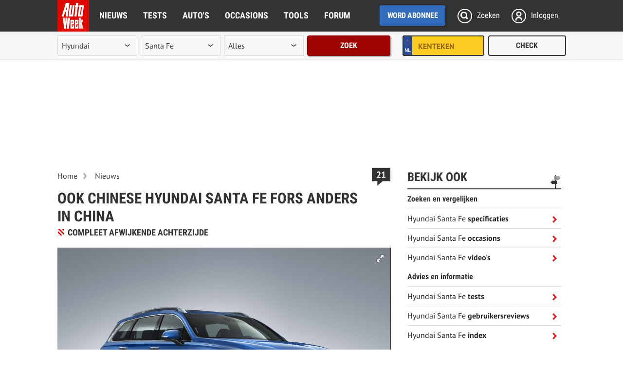

--- FILE ---
content_type: text/html; charset=UTF-8
request_url: https://www.autoweek.nl/autonieuws/artikel/ook-chinese-hyundai-santa-fe-fors-anders-in-china/
body_size: 50846
content:
<!DOCTYPE html>
<html lang="nl">
<head>
<meta charset="utf-8"/>
<meta http-equiv="X-UA-Compatible" content="IE=edge; chrome=1"/><script type="text/javascript">(window.NREUM||(NREUM={})).init={privacy:{cookies_enabled:true},ajax:{deny_list:["bam.eu01.nr-data.net"]},feature_flags:["soft_nav"],distributed_tracing:{enabled:true}};(window.NREUM||(NREUM={})).loader_config={agentID:"538739847",accountID:"3693237",trustKey:"3693237",xpid:"VwAOUlRQDxAEXFNXAwEBXlM=",licenseKey:"NRJS-b46d19a11e67bc16737",applicationID:"482540687",browserID:"538739847"};;/*! For license information please see nr-loader-spa-1.306.0.min.js.LICENSE.txt */
(()=>{var e,t,r={384:(e,t,r)=>{"use strict";r.d(t,{NT:()=>s,US:()=>u,Zm:()=>a,bQ:()=>d,dV:()=>c,pV:()=>l});var n=r(6154),i=r(1863),o=r(1910);const s={beacon:"bam.nr-data.net",errorBeacon:"bam.nr-data.net"};function a(){return n.gm.NREUM||(n.gm.NREUM={}),void 0===n.gm.newrelic&&(n.gm.newrelic=n.gm.NREUM),n.gm.NREUM}function c(){let e=a();return e.o||(e.o={ST:n.gm.setTimeout,SI:n.gm.setImmediate||n.gm.setInterval,CT:n.gm.clearTimeout,XHR:n.gm.XMLHttpRequest,REQ:n.gm.Request,EV:n.gm.Event,PR:n.gm.Promise,MO:n.gm.MutationObserver,FETCH:n.gm.fetch,WS:n.gm.WebSocket},(0,o.i)(...Object.values(e.o))),e}function d(e,t){let r=a();r.initializedAgents??={},t.initializedAt={ms:(0,i.t)(),date:new Date},r.initializedAgents[e]=t}function u(e,t){a()[e]=t}function l(){return function(){let e=a();const t=e.info||{};e.info={beacon:s.beacon,errorBeacon:s.errorBeacon,...t}}(),function(){let e=a();const t=e.init||{};e.init={...t}}(),c(),function(){let e=a();const t=e.loader_config||{};e.loader_config={...t}}(),a()}},782:(e,t,r)=>{"use strict";r.d(t,{T:()=>n});const n=r(860).K7.pageViewTiming},860:(e,t,r)=>{"use strict";r.d(t,{$J:()=>u,K7:()=>c,P3:()=>d,XX:()=>i,Yy:()=>a,df:()=>o,qY:()=>n,v4:()=>s});const n="events",i="jserrors",o="browser/blobs",s="rum",a="browser/logs",c={ajax:"ajax",genericEvents:"generic_events",jserrors:i,logging:"logging",metrics:"metrics",pageAction:"page_action",pageViewEvent:"page_view_event",pageViewTiming:"page_view_timing",sessionReplay:"session_replay",sessionTrace:"session_trace",softNav:"soft_navigations",spa:"spa"},d={[c.pageViewEvent]:1,[c.pageViewTiming]:2,[c.metrics]:3,[c.jserrors]:4,[c.spa]:5,[c.ajax]:6,[c.sessionTrace]:7,[c.softNav]:8,[c.sessionReplay]:9,[c.logging]:10,[c.genericEvents]:11},u={[c.pageViewEvent]:s,[c.pageViewTiming]:n,[c.ajax]:n,[c.spa]:n,[c.softNav]:n,[c.metrics]:i,[c.jserrors]:i,[c.sessionTrace]:o,[c.sessionReplay]:o,[c.logging]:a,[c.genericEvents]:"ins"}},944:(e,t,r)=>{"use strict";r.d(t,{R:()=>i});var n=r(3241);function i(e,t){"function"==typeof console.debug&&(console.debug("New Relic Warning: https://github.com/newrelic/newrelic-browser-agent/blob/main/docs/warning-codes.md#".concat(e),t),(0,n.W)({agentIdentifier:null,drained:null,type:"data",name:"warn",feature:"warn",data:{code:e,secondary:t}}))}},993:(e,t,r)=>{"use strict";r.d(t,{A$:()=>o,ET:()=>s,TZ:()=>a,p_:()=>i});var n=r(860);const i={ERROR:"ERROR",WARN:"WARN",INFO:"INFO",DEBUG:"DEBUG",TRACE:"TRACE"},o={OFF:0,ERROR:1,WARN:2,INFO:3,DEBUG:4,TRACE:5},s="log",a=n.K7.logging},1687:(e,t,r)=>{"use strict";r.d(t,{Ak:()=>d,Ze:()=>f,x3:()=>u});var n=r(3241),i=r(7836),o=r(3606),s=r(860),a=r(2646);const c={};function d(e,t){const r={staged:!1,priority:s.P3[t]||0};l(e),c[e].get(t)||c[e].set(t,r)}function u(e,t){e&&c[e]&&(c[e].get(t)&&c[e].delete(t),p(e,t,!1),c[e].size&&h(e))}function l(e){if(!e)throw new Error("agentIdentifier required");c[e]||(c[e]=new Map)}function f(e="",t="feature",r=!1){if(l(e),!e||!c[e].get(t)||r)return p(e,t);c[e].get(t).staged=!0,h(e)}function h(e){const t=Array.from(c[e]);t.every(([e,t])=>t.staged)&&(t.sort((e,t)=>e[1].priority-t[1].priority),t.forEach(([t])=>{c[e].delete(t),p(e,t)}))}function p(e,t,r=!0){const s=e?i.ee.get(e):i.ee,c=o.i.handlers;if(!s.aborted&&s.backlog&&c){if((0,n.W)({agentIdentifier:e,type:"lifecycle",name:"drain",feature:t}),r){const e=s.backlog[t],r=c[t];if(r){for(let t=0;e&&t<e.length;++t)g(e[t],r);Object.entries(r).forEach(([e,t])=>{Object.values(t||{}).forEach(t=>{t[0]?.on&&t[0]?.context()instanceof a.y&&t[0].on(e,t[1])})})}}s.isolatedBacklog||delete c[t],s.backlog[t]=null,s.emit("drain-"+t,[])}}function g(e,t){var r=e[1];Object.values(t[r]||{}).forEach(t=>{var r=e[0];if(t[0]===r){var n=t[1],i=e[3],o=e[2];n.apply(i,o)}})}},1741:(e,t,r)=>{"use strict";r.d(t,{W:()=>o});var n=r(944),i=r(4261);class o{#e(e,...t){if(this[e]!==o.prototype[e])return this[e](...t);(0,n.R)(35,e)}addPageAction(e,t){return this.#e(i.hG,e,t)}register(e){return this.#e(i.eY,e)}recordCustomEvent(e,t){return this.#e(i.fF,e,t)}setPageViewName(e,t){return this.#e(i.Fw,e,t)}setCustomAttribute(e,t,r){return this.#e(i.cD,e,t,r)}noticeError(e,t){return this.#e(i.o5,e,t)}setUserId(e){return this.#e(i.Dl,e)}setApplicationVersion(e){return this.#e(i.nb,e)}setErrorHandler(e){return this.#e(i.bt,e)}addRelease(e,t){return this.#e(i.k6,e,t)}log(e,t){return this.#e(i.$9,e,t)}start(){return this.#e(i.d3)}finished(e){return this.#e(i.BL,e)}recordReplay(){return this.#e(i.CH)}pauseReplay(){return this.#e(i.Tb)}addToTrace(e){return this.#e(i.U2,e)}setCurrentRouteName(e){return this.#e(i.PA,e)}interaction(e){return this.#e(i.dT,e)}wrapLogger(e,t,r){return this.#e(i.Wb,e,t,r)}measure(e,t){return this.#e(i.V1,e,t)}consent(e){return this.#e(i.Pv,e)}}},1863:(e,t,r)=>{"use strict";function n(){return Math.floor(performance.now())}r.d(t,{t:()=>n})},1910:(e,t,r)=>{"use strict";r.d(t,{i:()=>o});var n=r(944);const i=new Map;function o(...e){return e.every(e=>{if(i.has(e))return i.get(e);const t="function"==typeof e?e.toString():"",r=t.includes("[native code]"),o=t.includes("nrWrapper");return r||o||(0,n.R)(64,e?.name||t),i.set(e,r),r})}},2555:(e,t,r)=>{"use strict";r.d(t,{D:()=>a,f:()=>s});var n=r(384),i=r(8122);const o={beacon:n.NT.beacon,errorBeacon:n.NT.errorBeacon,licenseKey:void 0,applicationID:void 0,sa:void 0,queueTime:void 0,applicationTime:void 0,ttGuid:void 0,user:void 0,account:void 0,product:void 0,extra:void 0,jsAttributes:{},userAttributes:void 0,atts:void 0,transactionName:void 0,tNamePlain:void 0};function s(e){try{return!!e.licenseKey&&!!e.errorBeacon&&!!e.applicationID}catch(e){return!1}}const a=e=>(0,i.a)(e,o)},2614:(e,t,r)=>{"use strict";r.d(t,{BB:()=>s,H3:()=>n,g:()=>d,iL:()=>c,tS:()=>a,uh:()=>i,wk:()=>o});const n="NRBA",i="SESSION",o=144e5,s=18e5,a={STARTED:"session-started",PAUSE:"session-pause",RESET:"session-reset",RESUME:"session-resume",UPDATE:"session-update"},c={SAME_TAB:"same-tab",CROSS_TAB:"cross-tab"},d={OFF:0,FULL:1,ERROR:2}},2646:(e,t,r)=>{"use strict";r.d(t,{y:()=>n});class n{constructor(e){this.contextId=e}}},2843:(e,t,r)=>{"use strict";r.d(t,{G:()=>o,u:()=>i});var n=r(3878);function i(e,t=!1,r,i){(0,n.DD)("visibilitychange",function(){if(t)return void("hidden"===document.visibilityState&&e());e(document.visibilityState)},r,i)}function o(e,t,r){(0,n.sp)("pagehide",e,t,r)}},3241:(e,t,r)=>{"use strict";r.d(t,{W:()=>o});var n=r(6154);const i="newrelic";function o(e={}){try{n.gm.dispatchEvent(new CustomEvent(i,{detail:e}))}catch(e){}}},3304:(e,t,r)=>{"use strict";r.d(t,{A:()=>o});var n=r(7836);const i=()=>{const e=new WeakSet;return(t,r)=>{if("object"==typeof r&&null!==r){if(e.has(r))return;e.add(r)}return r}};function o(e){try{return JSON.stringify(e,i())??""}catch(e){try{n.ee.emit("internal-error",[e])}catch(e){}return""}}},3333:(e,t,r)=>{"use strict";r.d(t,{$v:()=>u,TZ:()=>n,Xh:()=>c,Zp:()=>i,kd:()=>d,mq:()=>a,nf:()=>s,qN:()=>o});const n=r(860).K7.genericEvents,i=["auxclick","click","copy","keydown","paste","scrollend"],o=["focus","blur"],s=4,a=1e3,c=2e3,d=["PageAction","UserAction","BrowserPerformance"],u={RESOURCES:"experimental.resources",REGISTER:"register"}},3434:(e,t,r)=>{"use strict";r.d(t,{Jt:()=>o,YM:()=>d});var n=r(7836),i=r(5607);const o="nr@original:".concat(i.W),s=50;var a=Object.prototype.hasOwnProperty,c=!1;function d(e,t){return e||(e=n.ee),r.inPlace=function(e,t,n,i,o){n||(n="");const s="-"===n.charAt(0);for(let a=0;a<t.length;a++){const c=t[a],d=e[c];l(d)||(e[c]=r(d,s?c+n:n,i,c,o))}},r.flag=o,r;function r(t,r,n,c,d){return l(t)?t:(r||(r=""),nrWrapper[o]=t,function(e,t,r){if(Object.defineProperty&&Object.keys)try{return Object.keys(e).forEach(function(r){Object.defineProperty(t,r,{get:function(){return e[r]},set:function(t){return e[r]=t,t}})}),t}catch(e){u([e],r)}for(var n in e)a.call(e,n)&&(t[n]=e[n])}(t,nrWrapper,e),nrWrapper);function nrWrapper(){var o,a,l,f;let h;try{a=this,o=[...arguments],l="function"==typeof n?n(o,a):n||{}}catch(t){u([t,"",[o,a,c],l],e)}i(r+"start",[o,a,c],l,d);const p=performance.now();let g;try{return f=t.apply(a,o),g=performance.now(),f}catch(e){throw g=performance.now(),i(r+"err",[o,a,e],l,d),h=e,h}finally{const e=g-p,t={start:p,end:g,duration:e,isLongTask:e>=s,methodName:c,thrownError:h};t.isLongTask&&i("long-task",[t,a],l,d),i(r+"end",[o,a,f],l,d)}}}function i(r,n,i,o){if(!c||t){var s=c;c=!0;try{e.emit(r,n,i,t,o)}catch(t){u([t,r,n,i],e)}c=s}}}function u(e,t){t||(t=n.ee);try{t.emit("internal-error",e)}catch(e){}}function l(e){return!(e&&"function"==typeof e&&e.apply&&!e[o])}},3606:(e,t,r)=>{"use strict";r.d(t,{i:()=>o});var n=r(9908);o.on=s;var i=o.handlers={};function o(e,t,r,o){s(o||n.d,i,e,t,r)}function s(e,t,r,i,o){o||(o="feature"),e||(e=n.d);var s=t[o]=t[o]||{};(s[r]=s[r]||[]).push([e,i])}},3738:(e,t,r)=>{"use strict";r.d(t,{He:()=>i,Kp:()=>a,Lc:()=>d,Rz:()=>u,TZ:()=>n,bD:()=>o,d3:()=>s,jx:()=>l,sl:()=>f,uP:()=>c});const n=r(860).K7.sessionTrace,i="bstResource",o="resource",s="-start",a="-end",c="fn"+s,d="fn"+a,u="pushState",l=1e3,f=3e4},3785:(e,t,r)=>{"use strict";r.d(t,{R:()=>c,b:()=>d});var n=r(9908),i=r(1863),o=r(860),s=r(3969),a=r(993);function c(e,t,r={},c=a.p_.INFO,d=!0,u,l=(0,i.t)()){(0,n.p)(s.xV,["API/logging/".concat(c.toLowerCase(),"/called")],void 0,o.K7.metrics,e),(0,n.p)(a.ET,[l,t,r,c,d,u],void 0,o.K7.logging,e)}function d(e){return"string"==typeof e&&Object.values(a.p_).some(t=>t===e.toUpperCase().trim())}},3878:(e,t,r)=>{"use strict";function n(e,t){return{capture:e,passive:!1,signal:t}}function i(e,t,r=!1,i){window.addEventListener(e,t,n(r,i))}function o(e,t,r=!1,i){document.addEventListener(e,t,n(r,i))}r.d(t,{DD:()=>o,jT:()=>n,sp:()=>i})},3962:(e,t,r)=>{"use strict";r.d(t,{AM:()=>s,O2:()=>l,OV:()=>o,Qu:()=>f,TZ:()=>c,ih:()=>h,pP:()=>a,t1:()=>u,tC:()=>i,wD:()=>d});var n=r(860);const i=["click","keydown","submit"],o="popstate",s="api",a="initialPageLoad",c=n.K7.softNav,d=5e3,u=500,l={INITIAL_PAGE_LOAD:"",ROUTE_CHANGE:1,UNSPECIFIED:2},f={INTERACTION:1,AJAX:2,CUSTOM_END:3,CUSTOM_TRACER:4},h={IP:"in progress",PF:"pending finish",FIN:"finished",CAN:"cancelled"}},3969:(e,t,r)=>{"use strict";r.d(t,{TZ:()=>n,XG:()=>a,rs:()=>i,xV:()=>s,z_:()=>o});const n=r(860).K7.metrics,i="sm",o="cm",s="storeSupportabilityMetrics",a="storeEventMetrics"},4234:(e,t,r)=>{"use strict";r.d(t,{W:()=>o});var n=r(7836),i=r(1687);class o{constructor(e,t){this.agentIdentifier=e,this.ee=n.ee.get(e),this.featureName=t,this.blocked=!1}deregisterDrain(){(0,i.x3)(this.agentIdentifier,this.featureName)}}},4261:(e,t,r)=>{"use strict";r.d(t,{$9:()=>u,BL:()=>c,CH:()=>p,Dl:()=>x,Fw:()=>w,PA:()=>v,Pl:()=>n,Pv:()=>A,Tb:()=>f,U2:()=>s,V1:()=>E,Wb:()=>T,bt:()=>y,cD:()=>b,d3:()=>R,dT:()=>d,eY:()=>g,fF:()=>h,hG:()=>o,hw:()=>i,k6:()=>a,nb:()=>m,o5:()=>l});const n="api-",i=n+"ixn-",o="addPageAction",s="addToTrace",a="addRelease",c="finished",d="interaction",u="log",l="noticeError",f="pauseReplay",h="recordCustomEvent",p="recordReplay",g="register",m="setApplicationVersion",v="setCurrentRouteName",b="setCustomAttribute",y="setErrorHandler",w="setPageViewName",x="setUserId",R="start",T="wrapLogger",E="measure",A="consent"},4387:(e,t,r)=>{"use strict";function n(e={}){return!(!e.id||!e.name)}function i(e){return"string"==typeof e&&e.trim().length<501||"number"==typeof e}function o(e,t){if(2!==t?.harvestEndpointVersion)return{};const r=t.agentRef.runtime.appMetadata.agents[0].entityGuid;return n(e)?{"source.id":e.id,"source.name":e.name,"source.type":e.type,"parent.id":e.parent?.id||r}:{"entity.guid":r,appId:t.agentRef.info.applicationID}}r.d(t,{Ux:()=>o,c7:()=>n,yo:()=>i})},5205:(e,t,r)=>{"use strict";r.d(t,{j:()=>_});var n=r(384),i=r(1741);var o=r(2555),s=r(3333);const a=e=>{if(!e||"string"!=typeof e)return!1;try{document.createDocumentFragment().querySelector(e)}catch{return!1}return!0};var c=r(2614),d=r(944),u=r(8122);const l="[data-nr-mask]",f=e=>(0,u.a)(e,(()=>{const e={feature_flags:[],experimental:{allow_registered_children:!1,resources:!1},mask_selector:"*",block_selector:"[data-nr-block]",mask_input_options:{color:!1,date:!1,"datetime-local":!1,email:!1,month:!1,number:!1,range:!1,search:!1,tel:!1,text:!1,time:!1,url:!1,week:!1,textarea:!1,select:!1,password:!0}};return{ajax:{deny_list:void 0,block_internal:!0,enabled:!0,autoStart:!0},api:{get allow_registered_children(){return e.feature_flags.includes(s.$v.REGISTER)||e.experimental.allow_registered_children},set allow_registered_children(t){e.experimental.allow_registered_children=t},duplicate_registered_data:!1},browser_consent_mode:{enabled:!1},distributed_tracing:{enabled:void 0,exclude_newrelic_header:void 0,cors_use_newrelic_header:void 0,cors_use_tracecontext_headers:void 0,allowed_origins:void 0},get feature_flags(){return e.feature_flags},set feature_flags(t){e.feature_flags=t},generic_events:{enabled:!0,autoStart:!0},harvest:{interval:30},jserrors:{enabled:!0,autoStart:!0},logging:{enabled:!0,autoStart:!0},metrics:{enabled:!0,autoStart:!0},obfuscate:void 0,page_action:{enabled:!0},page_view_event:{enabled:!0,autoStart:!0},page_view_timing:{enabled:!0,autoStart:!0},performance:{capture_marks:!1,capture_measures:!1,capture_detail:!0,resources:{get enabled(){return e.feature_flags.includes(s.$v.RESOURCES)||e.experimental.resources},set enabled(t){e.experimental.resources=t},asset_types:[],first_party_domains:[],ignore_newrelic:!0}},privacy:{cookies_enabled:!0},proxy:{assets:void 0,beacon:void 0},session:{expiresMs:c.wk,inactiveMs:c.BB},session_replay:{autoStart:!0,enabled:!1,preload:!1,sampling_rate:10,error_sampling_rate:100,collect_fonts:!1,inline_images:!1,fix_stylesheets:!0,mask_all_inputs:!0,get mask_text_selector(){return e.mask_selector},set mask_text_selector(t){a(t)?e.mask_selector="".concat(t,",").concat(l):""===t||null===t?e.mask_selector=l:(0,d.R)(5,t)},get block_class(){return"nr-block"},get ignore_class(){return"nr-ignore"},get mask_text_class(){return"nr-mask"},get block_selector(){return e.block_selector},set block_selector(t){a(t)?e.block_selector+=",".concat(t):""!==t&&(0,d.R)(6,t)},get mask_input_options(){return e.mask_input_options},set mask_input_options(t){t&&"object"==typeof t?e.mask_input_options={...t,password:!0}:(0,d.R)(7,t)}},session_trace:{enabled:!0,autoStart:!0},soft_navigations:{enabled:!0,autoStart:!0},spa:{enabled:!0,autoStart:!0},ssl:void 0,user_actions:{enabled:!0,elementAttributes:["id","className","tagName","type"]}}})());var h=r(6154),p=r(9324);let g=0;const m={buildEnv:p.F3,distMethod:p.Xs,version:p.xv,originTime:h.WN},v={consented:!1},b={appMetadata:{},get consented(){return this.session?.state?.consent||v.consented},set consented(e){v.consented=e},customTransaction:void 0,denyList:void 0,disabled:!1,harvester:void 0,isolatedBacklog:!1,isRecording:!1,loaderType:void 0,maxBytes:3e4,obfuscator:void 0,onerror:void 0,ptid:void 0,releaseIds:{},session:void 0,timeKeeper:void 0,registeredEntities:[],jsAttributesMetadata:{bytes:0},get harvestCount(){return++g}},y=e=>{const t=(0,u.a)(e,b),r=Object.keys(m).reduce((e,t)=>(e[t]={value:m[t],writable:!1,configurable:!0,enumerable:!0},e),{});return Object.defineProperties(t,r)};var w=r(5701);const x=e=>{const t=e.startsWith("http");e+="/",r.p=t?e:"https://"+e};var R=r(7836),T=r(3241);const E={accountID:void 0,trustKey:void 0,agentID:void 0,licenseKey:void 0,applicationID:void 0,xpid:void 0},A=e=>(0,u.a)(e,E),S=new Set;function _(e,t={},r,s){let{init:a,info:c,loader_config:d,runtime:u={},exposed:l=!0}=t;if(!c){const e=(0,n.pV)();a=e.init,c=e.info,d=e.loader_config}e.init=f(a||{}),e.loader_config=A(d||{}),c.jsAttributes??={},h.bv&&(c.jsAttributes.isWorker=!0),e.info=(0,o.D)(c);const p=e.init,g=[c.beacon,c.errorBeacon];S.has(e.agentIdentifier)||(p.proxy.assets&&(x(p.proxy.assets),g.push(p.proxy.assets)),p.proxy.beacon&&g.push(p.proxy.beacon),e.beacons=[...g],function(e){const t=(0,n.pV)();Object.getOwnPropertyNames(i.W.prototype).forEach(r=>{const n=i.W.prototype[r];if("function"!=typeof n||"constructor"===n)return;let o=t[r];e[r]&&!1!==e.exposed&&"micro-agent"!==e.runtime?.loaderType&&(t[r]=(...t)=>{const n=e[r](...t);return o?o(...t):n})})}(e),(0,n.US)("activatedFeatures",w.B),e.runSoftNavOverSpa&&=!0===p.soft_navigations.enabled&&p.feature_flags.includes("soft_nav")),u.denyList=[...p.ajax.deny_list||[],...p.ajax.block_internal?g:[]],u.ptid=e.agentIdentifier,u.loaderType=r,e.runtime=y(u),S.has(e.agentIdentifier)||(e.ee=R.ee.get(e.agentIdentifier),e.exposed=l,(0,T.W)({agentIdentifier:e.agentIdentifier,drained:!!w.B?.[e.agentIdentifier],type:"lifecycle",name:"initialize",feature:void 0,data:e.config})),S.add(e.agentIdentifier)}},5270:(e,t,r)=>{"use strict";r.d(t,{Aw:()=>s,SR:()=>o,rF:()=>a});var n=r(384),i=r(7767);function o(e){return!!(0,n.dV)().o.MO&&(0,i.V)(e)&&!0===e?.session_trace.enabled}function s(e){return!0===e?.session_replay.preload&&o(e)}function a(e,t){try{if("string"==typeof t?.type){if("password"===t.type.toLowerCase())return"*".repeat(e?.length||0);if(void 0!==t?.dataset?.nrUnmask||t?.classList?.contains("nr-unmask"))return e}}catch(e){}return"string"==typeof e?e.replace(/[\S]/g,"*"):"*".repeat(e?.length||0)}},5289:(e,t,r)=>{"use strict";r.d(t,{GG:()=>s,Qr:()=>c,sB:()=>a});var n=r(3878),i=r(6389);function o(){return"undefined"==typeof document||"complete"===document.readyState}function s(e,t){if(o())return e();const r=(0,i.J)(e),s=setInterval(()=>{o()&&(clearInterval(s),r())},500);(0,n.sp)("load",r,t)}function a(e){if(o())return e();(0,n.DD)("DOMContentLoaded",e)}function c(e){if(o())return e();(0,n.sp)("popstate",e)}},5607:(e,t,r)=>{"use strict";r.d(t,{W:()=>n});const n=(0,r(9566).bz)()},5701:(e,t,r)=>{"use strict";r.d(t,{B:()=>o,t:()=>s});var n=r(3241);const i=new Set,o={};function s(e,t){const r=t.agentIdentifier;o[r]??={},e&&"object"==typeof e&&(i.has(r)||(t.ee.emit("rumresp",[e]),o[r]=e,i.add(r),(0,n.W)({agentIdentifier:r,loaded:!0,drained:!0,type:"lifecycle",name:"load",feature:void 0,data:e})))}},6154:(e,t,r)=>{"use strict";r.d(t,{A4:()=>a,OF:()=>u,RI:()=>i,WN:()=>h,bv:()=>o,eN:()=>p,gm:()=>s,lR:()=>f,m:()=>d,mw:()=>c,sb:()=>l});var n=r(1863);const i="undefined"!=typeof window&&!!window.document,o="undefined"!=typeof WorkerGlobalScope&&("undefined"!=typeof self&&self instanceof WorkerGlobalScope&&self.navigator instanceof WorkerNavigator||"undefined"!=typeof globalThis&&globalThis instanceof WorkerGlobalScope&&globalThis.navigator instanceof WorkerNavigator),s=i?window:"undefined"!=typeof WorkerGlobalScope&&("undefined"!=typeof self&&self instanceof WorkerGlobalScope&&self||"undefined"!=typeof globalThis&&globalThis instanceof WorkerGlobalScope&&globalThis),a="complete"===s?.document?.readyState,c=Boolean("hidden"===s?.document?.visibilityState),d=""+s?.location,u=/iPad|iPhone|iPod/.test(s.navigator?.userAgent),l=u&&"undefined"==typeof SharedWorker,f=(()=>{const e=s.navigator?.userAgent?.match(/Firefox[/\s](\d+\.\d+)/);return Array.isArray(e)&&e.length>=2?+e[1]:0})(),h=Date.now()-(0,n.t)(),p=()=>"undefined"!=typeof PerformanceNavigationTiming&&s?.performance?.getEntriesByType("navigation")?.[0]?.responseStart},6344:(e,t,r)=>{"use strict";r.d(t,{BB:()=>u,Qb:()=>l,TZ:()=>i,Ug:()=>s,Vh:()=>o,_s:()=>a,bc:()=>d,yP:()=>c});var n=r(2614);const i=r(860).K7.sessionReplay,o="errorDuringReplay",s=.12,a={DomContentLoaded:0,Load:1,FullSnapshot:2,IncrementalSnapshot:3,Meta:4,Custom:5},c={[n.g.ERROR]:15e3,[n.g.FULL]:3e5,[n.g.OFF]:0},d={RESET:{message:"Session was reset",sm:"Reset"},IMPORT:{message:"Recorder failed to import",sm:"Import"},TOO_MANY:{message:"429: Too Many Requests",sm:"Too-Many"},TOO_BIG:{message:"Payload was too large",sm:"Too-Big"},CROSS_TAB:{message:"Session Entity was set to OFF on another tab",sm:"Cross-Tab"},ENTITLEMENTS:{message:"Session Replay is not allowed and will not be started",sm:"Entitlement"}},u=5e3,l={API:"api",RESUME:"resume",SWITCH_TO_FULL:"switchToFull",INITIALIZE:"initialize",PRELOAD:"preload"}},6389:(e,t,r)=>{"use strict";function n(e,t=500,r={}){const n=r?.leading||!1;let i;return(...r)=>{n&&void 0===i&&(e.apply(this,r),i=setTimeout(()=>{i=clearTimeout(i)},t)),n||(clearTimeout(i),i=setTimeout(()=>{e.apply(this,r)},t))}}function i(e){let t=!1;return(...r)=>{t||(t=!0,e.apply(this,r))}}r.d(t,{J:()=>i,s:()=>n})},6630:(e,t,r)=>{"use strict";r.d(t,{T:()=>n});const n=r(860).K7.pageViewEvent},6774:(e,t,r)=>{"use strict";r.d(t,{T:()=>n});const n=r(860).K7.jserrors},7295:(e,t,r)=>{"use strict";r.d(t,{Xv:()=>s,gX:()=>i,iW:()=>o});var n=[];function i(e){if(!e||o(e))return!1;if(0===n.length)return!0;for(var t=0;t<n.length;t++){var r=n[t];if("*"===r.hostname)return!1;if(a(r.hostname,e.hostname)&&c(r.pathname,e.pathname))return!1}return!0}function o(e){return void 0===e.hostname}function s(e){if(n=[],e&&e.length)for(var t=0;t<e.length;t++){let r=e[t];if(!r)continue;0===r.indexOf("http://")?r=r.substring(7):0===r.indexOf("https://")&&(r=r.substring(8));const i=r.indexOf("/");let o,s;i>0?(o=r.substring(0,i),s=r.substring(i)):(o=r,s="");let[a]=o.split(":");n.push({hostname:a,pathname:s})}}function a(e,t){return!(e.length>t.length)&&t.indexOf(e)===t.length-e.length}function c(e,t){return 0===e.indexOf("/")&&(e=e.substring(1)),0===t.indexOf("/")&&(t=t.substring(1)),""===e||e===t}},7378:(e,t,r)=>{"use strict";r.d(t,{$p:()=>R,BR:()=>b,Kp:()=>x,L3:()=>y,Lc:()=>c,NC:()=>o,SG:()=>u,TZ:()=>i,U6:()=>p,UT:()=>m,d3:()=>w,dT:()=>f,e5:()=>E,gx:()=>v,l9:()=>l,oW:()=>h,op:()=>g,rw:()=>d,tH:()=>A,uP:()=>a,wW:()=>T,xq:()=>s});var n=r(384);const i=r(860).K7.spa,o=["click","submit","keypress","keydown","keyup","change"],s=999,a="fn-start",c="fn-end",d="cb-start",u="api-ixn-",l="remaining",f="interaction",h="spaNode",p="jsonpNode",g="fetch-start",m="fetch-done",v="fetch-body-",b="jsonp-end",y=(0,n.dV)().o.ST,w="-start",x="-end",R="-body",T="cb"+x,E="jsTime",A="fetch"},7485:(e,t,r)=>{"use strict";r.d(t,{D:()=>i});var n=r(6154);function i(e){if(0===(e||"").indexOf("data:"))return{protocol:"data"};try{const t=new URL(e,location.href),r={port:t.port,hostname:t.hostname,pathname:t.pathname,search:t.search,protocol:t.protocol.slice(0,t.protocol.indexOf(":")),sameOrigin:t.protocol===n.gm?.location?.protocol&&t.host===n.gm?.location?.host};return r.port&&""!==r.port||("http:"===t.protocol&&(r.port="80"),"https:"===t.protocol&&(r.port="443")),r.pathname&&""!==r.pathname?r.pathname.startsWith("/")||(r.pathname="/".concat(r.pathname)):r.pathname="/",r}catch(e){return{}}}},7699:(e,t,r)=>{"use strict";r.d(t,{It:()=>o,KC:()=>a,No:()=>i,qh:()=>s});var n=r(860);const i=16e3,o=1e6,s="SESSION_ERROR",a={[n.K7.logging]:!0,[n.K7.genericEvents]:!1,[n.K7.jserrors]:!1,[n.K7.ajax]:!1}},7767:(e,t,r)=>{"use strict";r.d(t,{V:()=>i});var n=r(6154);const i=e=>n.RI&&!0===e?.privacy.cookies_enabled},7836:(e,t,r)=>{"use strict";r.d(t,{P:()=>a,ee:()=>c});var n=r(384),i=r(8990),o=r(2646),s=r(5607);const a="nr@context:".concat(s.W),c=function e(t,r){var n={},s={},u={},l=!1;try{l=16===r.length&&d.initializedAgents?.[r]?.runtime.isolatedBacklog}catch(e){}var f={on:p,addEventListener:p,removeEventListener:function(e,t){var r=n[e];if(!r)return;for(var i=0;i<r.length;i++)r[i]===t&&r.splice(i,1)},emit:function(e,r,n,i,o){!1!==o&&(o=!0);if(c.aborted&&!i)return;t&&o&&t.emit(e,r,n);var a=h(n);g(e).forEach(e=>{e.apply(a,r)});var d=v()[s[e]];d&&d.push([f,e,r,a]);return a},get:m,listeners:g,context:h,buffer:function(e,t){const r=v();if(t=t||"feature",f.aborted)return;Object.entries(e||{}).forEach(([e,n])=>{s[n]=t,t in r||(r[t]=[])})},abort:function(){f._aborted=!0,Object.keys(f.backlog).forEach(e=>{delete f.backlog[e]})},isBuffering:function(e){return!!v()[s[e]]},debugId:r,backlog:l?{}:t&&"object"==typeof t.backlog?t.backlog:{},isolatedBacklog:l};return Object.defineProperty(f,"aborted",{get:()=>{let e=f._aborted||!1;return e||(t&&(e=t.aborted),e)}}),f;function h(e){return e&&e instanceof o.y?e:e?(0,i.I)(e,a,()=>new o.y(a)):new o.y(a)}function p(e,t){n[e]=g(e).concat(t)}function g(e){return n[e]||[]}function m(t){return u[t]=u[t]||e(f,t)}function v(){return f.backlog}}(void 0,"globalEE"),d=(0,n.Zm)();d.ee||(d.ee=c)},8122:(e,t,r)=>{"use strict";r.d(t,{a:()=>i});var n=r(944);function i(e,t){try{if(!e||"object"!=typeof e)return(0,n.R)(3);if(!t||"object"!=typeof t)return(0,n.R)(4);const r=Object.create(Object.getPrototypeOf(t),Object.getOwnPropertyDescriptors(t)),o=0===Object.keys(r).length?e:r;for(let s in o)if(void 0!==e[s])try{if(null===e[s]){r[s]=null;continue}Array.isArray(e[s])&&Array.isArray(t[s])?r[s]=Array.from(new Set([...e[s],...t[s]])):"object"==typeof e[s]&&"object"==typeof t[s]?r[s]=i(e[s],t[s]):r[s]=e[s]}catch(e){r[s]||(0,n.R)(1,e)}return r}catch(e){(0,n.R)(2,e)}}},8139:(e,t,r)=>{"use strict";r.d(t,{u:()=>f});var n=r(7836),i=r(3434),o=r(8990),s=r(6154);const a={},c=s.gm.XMLHttpRequest,d="addEventListener",u="removeEventListener",l="nr@wrapped:".concat(n.P);function f(e){var t=function(e){return(e||n.ee).get("events")}(e);if(a[t.debugId]++)return t;a[t.debugId]=1;var r=(0,i.YM)(t,!0);function f(e){r.inPlace(e,[d,u],"-",p)}function p(e,t){return e[1]}return"getPrototypeOf"in Object&&(s.RI&&h(document,f),c&&h(c.prototype,f),h(s.gm,f)),t.on(d+"-start",function(e,t){var n=e[1];if(null!==n&&("function"==typeof n||"object"==typeof n)&&"newrelic"!==e[0]){var i=(0,o.I)(n,l,function(){var e={object:function(){if("function"!=typeof n.handleEvent)return;return n.handleEvent.apply(n,arguments)},function:n}[typeof n];return e?r(e,"fn-",null,e.name||"anonymous"):n});this.wrapped=e[1]=i}}),t.on(u+"-start",function(e){e[1]=this.wrapped||e[1]}),t}function h(e,t,...r){let n=e;for(;"object"==typeof n&&!Object.prototype.hasOwnProperty.call(n,d);)n=Object.getPrototypeOf(n);n&&t(n,...r)}},8374:(e,t,r)=>{r.nc=(()=>{try{return document?.currentScript?.nonce}catch(e){}return""})()},8990:(e,t,r)=>{"use strict";r.d(t,{I:()=>i});var n=Object.prototype.hasOwnProperty;function i(e,t,r){if(n.call(e,t))return e[t];var i=r();if(Object.defineProperty&&Object.keys)try{return Object.defineProperty(e,t,{value:i,writable:!0,enumerable:!1}),i}catch(e){}return e[t]=i,i}},9300:(e,t,r)=>{"use strict";r.d(t,{T:()=>n});const n=r(860).K7.ajax},9324:(e,t,r)=>{"use strict";r.d(t,{AJ:()=>s,F3:()=>i,Xs:()=>o,Yq:()=>a,xv:()=>n});const n="1.306.0",i="PROD",o="CDN",s="@newrelic/rrweb",a="1.0.1"},9566:(e,t,r)=>{"use strict";r.d(t,{LA:()=>a,ZF:()=>c,bz:()=>s,el:()=>d});var n=r(6154);const i="xxxxxxxx-xxxx-4xxx-yxxx-xxxxxxxxxxxx";function o(e,t){return e?15&e[t]:16*Math.random()|0}function s(){const e=n.gm?.crypto||n.gm?.msCrypto;let t,r=0;return e&&e.getRandomValues&&(t=e.getRandomValues(new Uint8Array(30))),i.split("").map(e=>"x"===e?o(t,r++).toString(16):"y"===e?(3&o()|8).toString(16):e).join("")}function a(e){const t=n.gm?.crypto||n.gm?.msCrypto;let r,i=0;t&&t.getRandomValues&&(r=t.getRandomValues(new Uint8Array(e)));const s=[];for(var a=0;a<e;a++)s.push(o(r,i++).toString(16));return s.join("")}function c(){return a(16)}function d(){return a(32)}},9908:(e,t,r)=>{"use strict";r.d(t,{d:()=>n,p:()=>i});var n=r(7836).ee.get("handle");function i(e,t,r,i,o){o?(o.buffer([e],i),o.emit(e,t,r)):(n.buffer([e],i),n.emit(e,t,r))}}},n={};function i(e){var t=n[e];if(void 0!==t)return t.exports;var o=n[e]={exports:{}};return r[e](o,o.exports,i),o.exports}i.m=r,i.d=(e,t)=>{for(var r in t)i.o(t,r)&&!i.o(e,r)&&Object.defineProperty(e,r,{enumerable:!0,get:t[r]})},i.f={},i.e=e=>Promise.all(Object.keys(i.f).reduce((t,r)=>(i.f[r](e,t),t),[])),i.u=e=>({212:"nr-spa-compressor",249:"nr-spa-recorder",478:"nr-spa"}[e]+"-1.306.0.min.js"),i.o=(e,t)=>Object.prototype.hasOwnProperty.call(e,t),e={},t="NRBA-1.306.0.PROD:",i.l=(r,n,o,s)=>{if(e[r])e[r].push(n);else{var a,c;if(void 0!==o)for(var d=document.getElementsByTagName("script"),u=0;u<d.length;u++){var l=d[u];if(l.getAttribute("src")==r||l.getAttribute("data-webpack")==t+o){a=l;break}}if(!a){c=!0;var f={478:"sha512-aOsrvCAZ97m4mi9/Q4P4Dl7seaB7sOFJOs8qmPK71B7CWoc9bXc5a5319PV5PSQ3SmEq++JW0qpaiKWV7MTLEg==",249:"sha512-nPxm1wa+eWrD9VPj39BAOPa200tURpQREipOlSDpePq/R8Y4hd4lO6tDy6C/6jm/J54CUHnLYeGyLZ/GIlo7gg==",212:"sha512-zcA2FBsG3fy6K+G9+4J1T2M6AmHuICGsq35BrGWu1rmRJwYBUqdOhAAxJkXYpoBy/9vKZ7LBcGpOEjABpjEWCQ=="};(a=document.createElement("script")).charset="utf-8",i.nc&&a.setAttribute("nonce",i.nc),a.setAttribute("data-webpack",t+o),a.src=r,0!==a.src.indexOf(window.location.origin+"/")&&(a.crossOrigin="anonymous"),f[s]&&(a.integrity=f[s])}e[r]=[n];var h=(t,n)=>{a.onerror=a.onload=null,clearTimeout(p);var i=e[r];if(delete e[r],a.parentNode&&a.parentNode.removeChild(a),i&&i.forEach(e=>e(n)),t)return t(n)},p=setTimeout(h.bind(null,void 0,{type:"timeout",target:a}),12e4);a.onerror=h.bind(null,a.onerror),a.onload=h.bind(null,a.onload),c&&document.head.appendChild(a)}},i.r=e=>{"undefined"!=typeof Symbol&&Symbol.toStringTag&&Object.defineProperty(e,Symbol.toStringTag,{value:"Module"}),Object.defineProperty(e,"__esModule",{value:!0})},i.p="https://js-agent.newrelic.com/",(()=>{var e={38:0,788:0};i.f.j=(t,r)=>{var n=i.o(e,t)?e[t]:void 0;if(0!==n)if(n)r.push(n[2]);else{var o=new Promise((r,i)=>n=e[t]=[r,i]);r.push(n[2]=o);var s=i.p+i.u(t),a=new Error;i.l(s,r=>{if(i.o(e,t)&&(0!==(n=e[t])&&(e[t]=void 0),n)){var o=r&&("load"===r.type?"missing":r.type),s=r&&r.target&&r.target.src;a.message="Loading chunk "+t+" failed: ("+o+": "+s+")",a.name="ChunkLoadError",a.type=o,a.request=s,n[1](a)}},"chunk-"+t,t)}};var t=(t,r)=>{var n,o,[s,a,c]=r,d=0;if(s.some(t=>0!==e[t])){for(n in a)i.o(a,n)&&(i.m[n]=a[n]);if(c)c(i)}for(t&&t(r);d<s.length;d++)o=s[d],i.o(e,o)&&e[o]&&e[o][0](),e[o]=0},r=self["webpackChunk:NRBA-1.306.0.PROD"]=self["webpackChunk:NRBA-1.306.0.PROD"]||[];r.forEach(t.bind(null,0)),r.push=t.bind(null,r.push.bind(r))})(),(()=>{"use strict";i(8374);var e=i(9566),t=i(1741);class r extends t.W{agentIdentifier=(0,e.LA)(16)}var n=i(860);const o=Object.values(n.K7);var s=i(5205);var a=i(9908),c=i(1863),d=i(4261),u=i(3241),l=i(944),f=i(5701),h=i(3969);function p(e,t,i,o){const s=o||i;!s||s[e]&&s[e]!==r.prototype[e]||(s[e]=function(){(0,a.p)(h.xV,["API/"+e+"/called"],void 0,n.K7.metrics,i.ee),(0,u.W)({agentIdentifier:i.agentIdentifier,drained:!!f.B?.[i.agentIdentifier],type:"data",name:"api",feature:d.Pl+e,data:{}});try{return t.apply(this,arguments)}catch(e){(0,l.R)(23,e)}})}function g(e,t,r,n,i){const o=e.info;null===r?delete o.jsAttributes[t]:o.jsAttributes[t]=r,(i||null===r)&&(0,a.p)(d.Pl+n,[(0,c.t)(),t,r],void 0,"session",e.ee)}var m=i(1687),v=i(4234),b=i(5289),y=i(6154),w=i(5270),x=i(7767),R=i(6389),T=i(7699);class E extends v.W{constructor(e,t){super(e.agentIdentifier,t),this.agentRef=e,this.abortHandler=void 0,this.featAggregate=void 0,this.loadedSuccessfully=void 0,this.onAggregateImported=new Promise(e=>{this.loadedSuccessfully=e}),this.deferred=Promise.resolve(),!1===e.init[this.featureName].autoStart?this.deferred=new Promise((t,r)=>{this.ee.on("manual-start-all",(0,R.J)(()=>{(0,m.Ak)(e.agentIdentifier,this.featureName),t()}))}):(0,m.Ak)(e.agentIdentifier,t)}importAggregator(e,t,r={}){if(this.featAggregate)return;const n=async()=>{let n;await this.deferred;try{if((0,x.V)(e.init)){const{setupAgentSession:t}=await i.e(478).then(i.bind(i,8766));n=t(e)}}catch(e){(0,l.R)(20,e),this.ee.emit("internal-error",[e]),(0,a.p)(T.qh,[e],void 0,this.featureName,this.ee)}try{if(!this.#t(this.featureName,n,e.init))return(0,m.Ze)(this.agentIdentifier,this.featureName),void this.loadedSuccessfully(!1);const{Aggregate:i}=await t();this.featAggregate=new i(e,r),e.runtime.harvester.initializedAggregates.push(this.featAggregate),this.loadedSuccessfully(!0)}catch(e){(0,l.R)(34,e),this.abortHandler?.(),(0,m.Ze)(this.agentIdentifier,this.featureName,!0),this.loadedSuccessfully(!1),this.ee&&this.ee.abort()}};y.RI?(0,b.GG)(()=>n(),!0):n()}#t(e,t,r){if(this.blocked)return!1;switch(e){case n.K7.sessionReplay:return(0,w.SR)(r)&&!!t;case n.K7.sessionTrace:return!!t;default:return!0}}}var A=i(6630),S=i(2614);class _ extends E{static featureName=A.T;constructor(e){var t;super(e,A.T),this.setupInspectionEvents(e.agentIdentifier),t=e,p(d.Fw,function(e,r){"string"==typeof e&&("/"!==e.charAt(0)&&(e="/"+e),t.runtime.customTransaction=(r||"http://custom.transaction")+e,(0,a.p)(d.Pl+d.Fw,[(0,c.t)()],void 0,void 0,t.ee))},t),this.importAggregator(e,()=>i.e(478).then(i.bind(i,2467)))}setupInspectionEvents(e){const t=(t,r)=>{t&&(0,u.W)({agentIdentifier:e,timeStamp:t.timeStamp,loaded:"complete"===t.target.readyState,type:"window",name:r,data:t.target.location+""})};(0,b.sB)(e=>{t(e,"DOMContentLoaded")}),(0,b.GG)(e=>{t(e,"load")}),(0,b.Qr)(e=>{t(e,"navigate")}),this.ee.on(S.tS.UPDATE,(t,r)=>{(0,u.W)({agentIdentifier:e,type:"lifecycle",name:"session",data:r})})}}var O=i(384);var N=i(2843),I=i(782);class P extends E{static featureName=I.T;constructor(e){super(e,I.T),y.RI&&((0,N.u)(()=>(0,a.p)("docHidden",[(0,c.t)()],void 0,I.T,this.ee),!0),(0,N.G)(()=>(0,a.p)("winPagehide",[(0,c.t)()],void 0,I.T,this.ee)),this.importAggregator(e,()=>i.e(478).then(i.bind(i,9917))))}}class j extends E{static featureName=h.TZ;constructor(e){super(e,h.TZ),y.RI&&document.addEventListener("securitypolicyviolation",e=>{(0,a.p)(h.xV,["Generic/CSPViolation/Detected"],void 0,this.featureName,this.ee)}),this.importAggregator(e,()=>i.e(478).then(i.bind(i,6555)))}}var k=i(6774),C=i(3878),D=i(3304);class L{constructor(e,t,r,n,i){this.name="UncaughtError",this.message="string"==typeof e?e:(0,D.A)(e),this.sourceURL=t,this.line=r,this.column=n,this.__newrelic=i}}function M(e){return K(e)?e:new L(void 0!==e?.message?e.message:e,e?.filename||e?.sourceURL,e?.lineno||e?.line,e?.colno||e?.col,e?.__newrelic,e?.cause)}function H(e){const t="Unhandled Promise Rejection: ";if(!e?.reason)return;if(K(e.reason)){try{e.reason.message.startsWith(t)||(e.reason.message=t+e.reason.message)}catch(e){}return M(e.reason)}const r=M(e.reason);return(r.message||"").startsWith(t)||(r.message=t+r.message),r}function B(e){if(e.error instanceof SyntaxError&&!/:\d+$/.test(e.error.stack?.trim())){const t=new L(e.message,e.filename,e.lineno,e.colno,e.error.__newrelic,e.cause);return t.name=SyntaxError.name,t}return K(e.error)?e.error:M(e)}function K(e){return e instanceof Error&&!!e.stack}function W(e,t,r,i,o=(0,c.t)()){"string"==typeof e&&(e=new Error(e)),(0,a.p)("err",[e,o,!1,t,r.runtime.isRecording,void 0,i],void 0,n.K7.jserrors,r.ee),(0,a.p)("uaErr",[],void 0,n.K7.genericEvents,r.ee)}var U=i(4387),F=i(993),V=i(3785);function G(e,{customAttributes:t={},level:r=F.p_.INFO}={},n,i,o=(0,c.t)()){(0,V.R)(n.ee,e,t,r,!1,i,o)}function z(e,t,r,i,o=(0,c.t)()){(0,a.p)(d.Pl+d.hG,[o,e,t,i],void 0,n.K7.genericEvents,r.ee)}function Z(e,t,r,i,o=(0,c.t)()){const{start:s,end:u,customAttributes:f}=t||{},h={customAttributes:f||{}};if("object"!=typeof h.customAttributes||"string"!=typeof e||0===e.length)return void(0,l.R)(57);const p=(e,t)=>null==e?t:"number"==typeof e?e:e instanceof PerformanceMark?e.startTime:Number.NaN;if(h.start=p(s,0),h.end=p(u,o),Number.isNaN(h.start)||Number.isNaN(h.end))(0,l.R)(57);else{if(h.duration=h.end-h.start,!(h.duration<0))return(0,a.p)(d.Pl+d.V1,[h,e,i],void 0,n.K7.genericEvents,r.ee),h;(0,l.R)(58)}}function q(e,t={},r,i,o=(0,c.t)()){(0,a.p)(d.Pl+d.fF,[o,e,t,i],void 0,n.K7.genericEvents,r.ee)}function X(e){p(d.eY,function(t){return Y(e,t)},e)}function Y(e,t,r){const i={};(0,l.R)(54,"newrelic.register"),t||={},t.type="MFE",t.licenseKey||=e.info.licenseKey,t.blocked=!1,t.parent=r||{};let o=()=>{};const s=e.runtime.registeredEntities,d=s.find(({metadata:{target:{id:e,name:r}}})=>e===t.id);if(d)return d.metadata.target.name!==t.name&&(d.metadata.target.name=t.name),d;const u=e=>{t.blocked=!0,o=e};e.init.api.allow_registered_children||u((0,R.J)(()=>(0,l.R)(55))),(0,U.c7)(t)||u((0,R.J)(()=>(0,l.R)(48,t))),(0,U.yo)(t.id)&&(0,U.yo)(t.name)||u((0,R.J)(()=>(0,l.R)(48,t)));const f={addPageAction:(r,n={})=>m(z,[r,{...i,...n},e],t),log:(r,n={})=>m(G,[r,{...n,customAttributes:{...i,...n.customAttributes||{}}},e],t),measure:(r,n={})=>m(Z,[r,{...n,customAttributes:{...i,...n.customAttributes||{}}},e],t),noticeError:(r,n={})=>m(W,[r,{...i,...n},e],t),register:(t={})=>m(Y,[e,t],f.metadata.target),recordCustomEvent:(r,n={})=>m(q,[r,{...i,...n},e],t),setApplicationVersion:e=>g("application.version",e),setCustomAttribute:(e,t)=>g(e,t),setUserId:e=>g("enduser.id",e),metadata:{customAttributes:i,target:t}},p=()=>(t.blocked&&o(),t.blocked);p()||s.push(f);const g=(e,t)=>{p()||(i[e]=t)},m=(t,r,i)=>{if(p())return;const o=(0,c.t)();(0,a.p)(h.xV,["API/register/".concat(t.name,"/called")],void 0,n.K7.metrics,e.ee);try{return e.init.api.duplicate_registered_data&&"register"!==t.name&&t(...r,void 0,o),t(...r,i,o)}catch(e){(0,l.R)(50,e)}};return f}class J extends E{static featureName=k.T;constructor(e){var t;super(e,k.T),t=e,p(d.o5,(e,r)=>W(e,r,t),t),function(e){p(d.bt,function(t){e.runtime.onerror=t},e)}(e),function(e){let t=0;p(d.k6,function(e,r){++t>10||(this.runtime.releaseIds[e.slice(-200)]=(""+r).slice(-200))},e)}(e),X(e);try{this.removeOnAbort=new AbortController}catch(e){}this.ee.on("internal-error",(t,r)=>{this.abortHandler&&(0,a.p)("ierr",[M(t),(0,c.t)(),!0,{},e.runtime.isRecording,r],void 0,this.featureName,this.ee)}),y.gm.addEventListener("unhandledrejection",t=>{this.abortHandler&&(0,a.p)("err",[H(t),(0,c.t)(),!1,{unhandledPromiseRejection:1},e.runtime.isRecording],void 0,this.featureName,this.ee)},(0,C.jT)(!1,this.removeOnAbort?.signal)),y.gm.addEventListener("error",t=>{this.abortHandler&&(0,a.p)("err",[B(t),(0,c.t)(),!1,{},e.runtime.isRecording],void 0,this.featureName,this.ee)},(0,C.jT)(!1,this.removeOnAbort?.signal)),this.abortHandler=this.#r,this.importAggregator(e,()=>i.e(478).then(i.bind(i,2176)))}#r(){this.removeOnAbort?.abort(),this.abortHandler=void 0}}var Q=i(8990);let ee=1;function te(e){const t=typeof e;return!e||"object"!==t&&"function"!==t?-1:e===y.gm?0:(0,Q.I)(e,"nr@id",function(){return ee++})}function re(e){if("string"==typeof e&&e.length)return e.length;if("object"==typeof e){if("undefined"!=typeof ArrayBuffer&&e instanceof ArrayBuffer&&e.byteLength)return e.byteLength;if("undefined"!=typeof Blob&&e instanceof Blob&&e.size)return e.size;if(!("undefined"!=typeof FormData&&e instanceof FormData))try{return(0,D.A)(e).length}catch(e){return}}}var ne=i(8139),ie=i(7836),oe=i(3434);const se={},ae=["open","send"];function ce(e){var t=e||ie.ee;const r=function(e){return(e||ie.ee).get("xhr")}(t);if(void 0===y.gm.XMLHttpRequest)return r;if(se[r.debugId]++)return r;se[r.debugId]=1,(0,ne.u)(t);var n=(0,oe.YM)(r),i=y.gm.XMLHttpRequest,o=y.gm.MutationObserver,s=y.gm.Promise,a=y.gm.setInterval,c="readystatechange",d=["onload","onerror","onabort","onloadstart","onloadend","onprogress","ontimeout"],u=[],f=y.gm.XMLHttpRequest=function(e){const t=new i(e),o=r.context(t);try{r.emit("new-xhr",[t],o),t.addEventListener(c,(s=o,function(){var e=this;e.readyState>3&&!s.resolved&&(s.resolved=!0,r.emit("xhr-resolved",[],e)),n.inPlace(e,d,"fn-",b)}),(0,C.jT)(!1))}catch(e){(0,l.R)(15,e);try{r.emit("internal-error",[e])}catch(e){}}var s;return t};function h(e,t){n.inPlace(t,["onreadystatechange"],"fn-",b)}if(function(e,t){for(var r in e)t[r]=e[r]}(i,f),f.prototype=i.prototype,n.inPlace(f.prototype,ae,"-xhr-",b),r.on("send-xhr-start",function(e,t){h(e,t),function(e){u.push(e),o&&(p?p.then(v):a?a(v):(g=-g,m.data=g))}(t)}),r.on("open-xhr-start",h),o){var p=s&&s.resolve();if(!a&&!s){var g=1,m=document.createTextNode(g);new o(v).observe(m,{characterData:!0})}}else t.on("fn-end",function(e){e[0]&&e[0].type===c||v()});function v(){for(var e=0;e<u.length;e++)h(0,u[e]);u.length&&(u=[])}function b(e,t){return t}return r}var de="fetch-",ue=de+"body-",le=["arrayBuffer","blob","json","text","formData"],fe=y.gm.Request,he=y.gm.Response,pe="prototype";const ge={};function me(e){const t=function(e){return(e||ie.ee).get("fetch")}(e);if(!(fe&&he&&y.gm.fetch))return t;if(ge[t.debugId]++)return t;function r(e,r,n){var i=e[r];"function"==typeof i&&(e[r]=function(){var e,r=[...arguments],o={};t.emit(n+"before-start",[r],o),o[ie.P]&&o[ie.P].dt&&(e=o[ie.P].dt);var s=i.apply(this,r);return t.emit(n+"start",[r,e],s),s.then(function(e){return t.emit(n+"end",[null,e],s),e},function(e){throw t.emit(n+"end",[e],s),e})})}return ge[t.debugId]=1,le.forEach(e=>{r(fe[pe],e,ue),r(he[pe],e,ue)}),r(y.gm,"fetch",de),t.on(de+"end",function(e,r){var n=this;if(r){var i=r.headers.get("content-length");null!==i&&(n.rxSize=i),t.emit(de+"done",[null,r],n)}else t.emit(de+"done",[e],n)}),t}var ve=i(7485);class be{constructor(e){this.agentRef=e}generateTracePayload(t){const r=this.agentRef.loader_config;if(!this.shouldGenerateTrace(t)||!r)return null;var n=(r.accountID||"").toString()||null,i=(r.agentID||"").toString()||null,o=(r.trustKey||"").toString()||null;if(!n||!i)return null;var s=(0,e.ZF)(),a=(0,e.el)(),c=Date.now(),d={spanId:s,traceId:a,timestamp:c};return(t.sameOrigin||this.isAllowedOrigin(t)&&this.useTraceContextHeadersForCors())&&(d.traceContextParentHeader=this.generateTraceContextParentHeader(s,a),d.traceContextStateHeader=this.generateTraceContextStateHeader(s,c,n,i,o)),(t.sameOrigin&&!this.excludeNewrelicHeader()||!t.sameOrigin&&this.isAllowedOrigin(t)&&this.useNewrelicHeaderForCors())&&(d.newrelicHeader=this.generateTraceHeader(s,a,c,n,i,o)),d}generateTraceContextParentHeader(e,t){return"00-"+t+"-"+e+"-01"}generateTraceContextStateHeader(e,t,r,n,i){return i+"@nr=0-1-"+r+"-"+n+"-"+e+"----"+t}generateTraceHeader(e,t,r,n,i,o){if(!("function"==typeof y.gm?.btoa))return null;var s={v:[0,1],d:{ty:"Browser",ac:n,ap:i,id:e,tr:t,ti:r}};return o&&n!==o&&(s.d.tk=o),btoa((0,D.A)(s))}shouldGenerateTrace(e){return this.agentRef.init?.distributed_tracing?.enabled&&this.isAllowedOrigin(e)}isAllowedOrigin(e){var t=!1;const r=this.agentRef.init?.distributed_tracing;if(e.sameOrigin)t=!0;else if(r?.allowed_origins instanceof Array)for(var n=0;n<r.allowed_origins.length;n++){var i=(0,ve.D)(r.allowed_origins[n]);if(e.hostname===i.hostname&&e.protocol===i.protocol&&e.port===i.port){t=!0;break}}return t}excludeNewrelicHeader(){var e=this.agentRef.init?.distributed_tracing;return!!e&&!!e.exclude_newrelic_header}useNewrelicHeaderForCors(){var e=this.agentRef.init?.distributed_tracing;return!!e&&!1!==e.cors_use_newrelic_header}useTraceContextHeadersForCors(){var e=this.agentRef.init?.distributed_tracing;return!!e&&!!e.cors_use_tracecontext_headers}}var ye=i(9300),we=i(7295);function xe(e){return"string"==typeof e?e:e instanceof(0,O.dV)().o.REQ?e.url:y.gm?.URL&&e instanceof URL?e.href:void 0}var Re=["load","error","abort","timeout"],Te=Re.length,Ee=(0,O.dV)().o.REQ,Ae=(0,O.dV)().o.XHR;const Se="X-NewRelic-App-Data";class _e extends E{static featureName=ye.T;constructor(e){super(e,ye.T),this.dt=new be(e),this.handler=(e,t,r,n)=>(0,a.p)(e,t,r,n,this.ee);try{const e={xmlhttprequest:"xhr",fetch:"fetch",beacon:"beacon"};y.gm?.performance?.getEntriesByType("resource").forEach(t=>{if(t.initiatorType in e&&0!==t.responseStatus){const r={status:t.responseStatus},i={rxSize:t.transferSize,duration:Math.floor(t.duration),cbTime:0};Oe(r,t.name),this.handler("xhr",[r,i,t.startTime,t.responseEnd,e[t.initiatorType]],void 0,n.K7.ajax)}})}catch(e){}me(this.ee),ce(this.ee),function(e,t,r,i){function o(e){var t=this;t.totalCbs=0,t.called=0,t.cbTime=0,t.end=E,t.ended=!1,t.xhrGuids={},t.lastSize=null,t.loadCaptureCalled=!1,t.params=this.params||{},t.metrics=this.metrics||{},t.latestLongtaskEnd=0,e.addEventListener("load",function(r){A(t,e)},(0,C.jT)(!1)),y.lR||e.addEventListener("progress",function(e){t.lastSize=e.loaded},(0,C.jT)(!1))}function s(e){this.params={method:e[0]},Oe(this,e[1]),this.metrics={}}function d(t,r){e.loader_config.xpid&&this.sameOrigin&&r.setRequestHeader("X-NewRelic-ID",e.loader_config.xpid);var n=i.generateTracePayload(this.parsedOrigin);if(n){var o=!1;n.newrelicHeader&&(r.setRequestHeader("newrelic",n.newrelicHeader),o=!0),n.traceContextParentHeader&&(r.setRequestHeader("traceparent",n.traceContextParentHeader),n.traceContextStateHeader&&r.setRequestHeader("tracestate",n.traceContextStateHeader),o=!0),o&&(this.dt=n)}}function u(e,r){var n=this.metrics,i=e[0],o=this;if(n&&i){var s=re(i);s&&(n.txSize=s)}this.startTime=(0,c.t)(),this.body=i,this.listener=function(e){try{"abort"!==e.type||o.loadCaptureCalled||(o.params.aborted=!0),("load"!==e.type||o.called===o.totalCbs&&(o.onloadCalled||"function"!=typeof r.onload)&&"function"==typeof o.end)&&o.end(r)}catch(e){try{t.emit("internal-error",[e])}catch(e){}}};for(var a=0;a<Te;a++)r.addEventListener(Re[a],this.listener,(0,C.jT)(!1))}function l(e,t,r){this.cbTime+=e,t?this.onloadCalled=!0:this.called+=1,this.called!==this.totalCbs||!this.onloadCalled&&"function"==typeof r.onload||"function"!=typeof this.end||this.end(r)}function f(e,t){var r=""+te(e)+!!t;this.xhrGuids&&!this.xhrGuids[r]&&(this.xhrGuids[r]=!0,this.totalCbs+=1)}function p(e,t){var r=""+te(e)+!!t;this.xhrGuids&&this.xhrGuids[r]&&(delete this.xhrGuids[r],this.totalCbs-=1)}function g(){this.endTime=(0,c.t)()}function m(e,r){r instanceof Ae&&"load"===e[0]&&t.emit("xhr-load-added",[e[1],e[2]],r)}function v(e,r){r instanceof Ae&&"load"===e[0]&&t.emit("xhr-load-removed",[e[1],e[2]],r)}function b(e,t,r){t instanceof Ae&&("onload"===r&&(this.onload=!0),("load"===(e[0]&&e[0].type)||this.onload)&&(this.xhrCbStart=(0,c.t)()))}function w(e,r){this.xhrCbStart&&t.emit("xhr-cb-time",[(0,c.t)()-this.xhrCbStart,this.onload,r],r)}function x(e){var t,r=e[1]||{};if("string"==typeof e[0]?0===(t=e[0]).length&&y.RI&&(t=""+y.gm.location.href):e[0]&&e[0].url?t=e[0].url:y.gm?.URL&&e[0]&&e[0]instanceof URL?t=e[0].href:"function"==typeof e[0].toString&&(t=e[0].toString()),"string"==typeof t&&0!==t.length){t&&(this.parsedOrigin=(0,ve.D)(t),this.sameOrigin=this.parsedOrigin.sameOrigin);var n=i.generateTracePayload(this.parsedOrigin);if(n&&(n.newrelicHeader||n.traceContextParentHeader))if(e[0]&&e[0].headers)a(e[0].headers,n)&&(this.dt=n);else{var o={};for(var s in r)o[s]=r[s];o.headers=new Headers(r.headers||{}),a(o.headers,n)&&(this.dt=n),e.length>1?e[1]=o:e.push(o)}}function a(e,t){var r=!1;return t.newrelicHeader&&(e.set("newrelic",t.newrelicHeader),r=!0),t.traceContextParentHeader&&(e.set("traceparent",t.traceContextParentHeader),t.traceContextStateHeader&&e.set("tracestate",t.traceContextStateHeader),r=!0),r}}function R(e,t){this.params={},this.metrics={},this.startTime=(0,c.t)(),this.dt=t,e.length>=1&&(this.target=e[0]),e.length>=2&&(this.opts=e[1]);var r=this.opts||{},n=this.target;Oe(this,xe(n));var i=(""+(n&&n instanceof Ee&&n.method||r.method||"GET")).toUpperCase();this.params.method=i,this.body=r.body,this.txSize=re(r.body)||0}function T(e,t){if(this.endTime=(0,c.t)(),this.params||(this.params={}),(0,we.iW)(this.params))return;let i;this.params.status=t?t.status:0,"string"==typeof this.rxSize&&this.rxSize.length>0&&(i=+this.rxSize);const o={txSize:this.txSize,rxSize:i,duration:(0,c.t)()-this.startTime};r("xhr",[this.params,o,this.startTime,this.endTime,"fetch"],this,n.K7.ajax)}function E(e){const t=this.params,i=this.metrics;if(!this.ended){this.ended=!0;for(let t=0;t<Te;t++)e.removeEventListener(Re[t],this.listener,!1);t.aborted||(0,we.iW)(t)||(i.duration=(0,c.t)()-this.startTime,this.loadCaptureCalled||4!==e.readyState?null==t.status&&(t.status=0):A(this,e),i.cbTime=this.cbTime,r("xhr",[t,i,this.startTime,this.endTime,"xhr"],this,n.K7.ajax))}}function A(e,r){e.params.status=r.status;var i=function(e,t){var r=e.responseType;return"json"===r&&null!==t?t:"arraybuffer"===r||"blob"===r||"json"===r?re(e.response):"text"===r||""===r||void 0===r?re(e.responseText):void 0}(r,e.lastSize);if(i&&(e.metrics.rxSize=i),e.sameOrigin&&r.getAllResponseHeaders().indexOf(Se)>=0){var o=r.getResponseHeader(Se);o&&((0,a.p)(h.rs,["Ajax/CrossApplicationTracing/Header/Seen"],void 0,n.K7.metrics,t),e.params.cat=o.split(", ").pop())}e.loadCaptureCalled=!0}t.on("new-xhr",o),t.on("open-xhr-start",s),t.on("open-xhr-end",d),t.on("send-xhr-start",u),t.on("xhr-cb-time",l),t.on("xhr-load-added",f),t.on("xhr-load-removed",p),t.on("xhr-resolved",g),t.on("addEventListener-end",m),t.on("removeEventListener-end",v),t.on("fn-end",w),t.on("fetch-before-start",x),t.on("fetch-start",R),t.on("fn-start",b),t.on("fetch-done",T)}(e,this.ee,this.handler,this.dt),this.importAggregator(e,()=>i.e(478).then(i.bind(i,3845)))}}function Oe(e,t){var r=(0,ve.D)(t),n=e.params||e;n.hostname=r.hostname,n.port=r.port,n.protocol=r.protocol,n.host=r.hostname+":"+r.port,n.pathname=r.pathname,e.parsedOrigin=r,e.sameOrigin=r.sameOrigin}const Ne={},Ie=["pushState","replaceState"];function Pe(e){const t=function(e){return(e||ie.ee).get("history")}(e);return!y.RI||Ne[t.debugId]++||(Ne[t.debugId]=1,(0,oe.YM)(t).inPlace(window.history,Ie,"-")),t}var je=i(3738);function ke(e){p(d.BL,function(t=Date.now()){const r=t-y.WN;r<0&&(0,l.R)(62,t),(0,a.p)(h.XG,[d.BL,{time:r}],void 0,n.K7.metrics,e.ee),e.addToTrace({name:d.BL,start:t,origin:"nr"}),(0,a.p)(d.Pl+d.hG,[r,d.BL],void 0,n.K7.genericEvents,e.ee)},e)}const{He:Ce,bD:De,d3:Le,Kp:Me,TZ:He,Lc:Be,uP:Ke,Rz:We}=je;class Ue extends E{static featureName=He;constructor(e){var t;super(e,He),t=e,p(d.U2,function(e){if(!(e&&"object"==typeof e&&e.name&&e.start))return;const r={n:e.name,s:e.start-y.WN,e:(e.end||e.start)-y.WN,o:e.origin||"",t:"api"};r.s<0||r.e<0||r.e<r.s?(0,l.R)(61,{start:r.s,end:r.e}):(0,a.p)("bstApi",[r],void 0,n.K7.sessionTrace,t.ee)},t),ke(e);if(!(0,x.V)(e.init))return void this.deregisterDrain();const r=this.ee;let o;Pe(r),this.eventsEE=(0,ne.u)(r),this.eventsEE.on(Ke,function(e,t){this.bstStart=(0,c.t)()}),this.eventsEE.on(Be,function(e,t){(0,a.p)("bst",[e[0],t,this.bstStart,(0,c.t)()],void 0,n.K7.sessionTrace,r)}),r.on(We+Le,function(e){this.time=(0,c.t)(),this.startPath=location.pathname+location.hash}),r.on(We+Me,function(e){(0,a.p)("bstHist",[location.pathname+location.hash,this.startPath,this.time],void 0,n.K7.sessionTrace,r)});try{o=new PerformanceObserver(e=>{const t=e.getEntries();(0,a.p)(Ce,[t],void 0,n.K7.sessionTrace,r)}),o.observe({type:De,buffered:!0})}catch(e){}this.importAggregator(e,()=>i.e(478).then(i.bind(i,6974)),{resourceObserver:o})}}var Fe=i(6344);class Ve extends E{static featureName=Fe.TZ;#n;recorder;constructor(e){var t;let r;super(e,Fe.TZ),t=e,p(d.CH,function(){(0,a.p)(d.CH,[],void 0,n.K7.sessionReplay,t.ee)},t),function(e){p(d.Tb,function(){(0,a.p)(d.Tb,[],void 0,n.K7.sessionReplay,e.ee)},e)}(e);try{r=JSON.parse(localStorage.getItem("".concat(S.H3,"_").concat(S.uh)))}catch(e){}(0,w.SR)(e.init)&&this.ee.on(d.CH,()=>this.#i()),this.#o(r)&&this.importRecorder().then(e=>{e.startRecording(Fe.Qb.PRELOAD,r?.sessionReplayMode)}),this.importAggregator(this.agentRef,()=>i.e(478).then(i.bind(i,6167)),this),this.ee.on("err",e=>{this.blocked||this.agentRef.runtime.isRecording&&(this.errorNoticed=!0,(0,a.p)(Fe.Vh,[e],void 0,this.featureName,this.ee))})}#o(e){return e&&(e.sessionReplayMode===S.g.FULL||e.sessionReplayMode===S.g.ERROR)||(0,w.Aw)(this.agentRef.init)}importRecorder(){return this.recorder?Promise.resolve(this.recorder):(this.#n??=Promise.all([i.e(478),i.e(249)]).then(i.bind(i,4866)).then(({Recorder:e})=>(this.recorder=new e(this),this.recorder)).catch(e=>{throw this.ee.emit("internal-error",[e]),this.blocked=!0,e}),this.#n)}#i(){this.blocked||(this.featAggregate?this.featAggregate.mode!==S.g.FULL&&this.featAggregate.initializeRecording(S.g.FULL,!0,Fe.Qb.API):this.importRecorder().then(()=>{this.recorder.startRecording(Fe.Qb.API,S.g.FULL)}))}}var Ge=i(3962);function ze(e){const t=e.ee.get("tracer");function r(){}p(d.dT,function(e){return(new r).get("object"==typeof e?e:{})},e);const i=r.prototype={createTracer:function(r,i){var o={},s=this,u="function"==typeof i;return(0,a.p)(h.xV,["API/createTracer/called"],void 0,n.K7.metrics,e.ee),e.runSoftNavOverSpa||(0,a.p)(d.hw+"tracer",[(0,c.t)(),r,o],s,n.K7.spa,e.ee),function(){if(t.emit((u?"":"no-")+"fn-start",[(0,c.t)(),s,u],o),u)try{return i.apply(this,arguments)}catch(e){const r="string"==typeof e?new Error(e):e;throw t.emit("fn-err",[arguments,this,r],o),r}finally{t.emit("fn-end",[(0,c.t)()],o)}}}};["actionText","setName","setAttribute","save","ignore","onEnd","getContext","end","get"].forEach(t=>{p.apply(this,[t,function(){return(0,a.p)(d.hw+t,[(0,c.t)(),...arguments],this,e.runSoftNavOverSpa?n.K7.softNav:n.K7.spa,e.ee),this},e,i])}),p(d.PA,function(){e.runSoftNavOverSpa?(0,a.p)(d.hw+"routeName",[performance.now(),...arguments],void 0,n.K7.softNav,e.ee):(0,a.p)(d.Pl+"routeName",[(0,c.t)(),...arguments],this,n.K7.spa,e.ee)},e)}class Ze extends E{static featureName=Ge.TZ;constructor(e){if(super(e,Ge.TZ),ze(e),!y.RI||!(0,O.dV)().o.MO)return;const t=Pe(this.ee);try{this.removeOnAbort=new AbortController}catch(e){}Ge.tC.forEach(e=>{(0,C.sp)(e,e=>{s(e)},!0,this.removeOnAbort?.signal)});const r=()=>(0,a.p)("newURL",[(0,c.t)(),""+window.location],void 0,this.featureName,this.ee);t.on("pushState-end",r),t.on("replaceState-end",r),(0,C.sp)(Ge.OV,e=>{s(e),(0,a.p)("newURL",[e.timeStamp,""+window.location],void 0,this.featureName,this.ee)},!0,this.removeOnAbort?.signal);let n=!1;const o=new((0,O.dV)().o.MO)((e,t)=>{n||(n=!0,requestAnimationFrame(()=>{(0,a.p)("newDom",[(0,c.t)()],void 0,this.featureName,this.ee),n=!1}))}),s=(0,R.s)(e=>{"loading"!==document.readyState&&((0,a.p)("newUIEvent",[e],void 0,this.featureName,this.ee),o.observe(document.body,{attributes:!0,childList:!0,subtree:!0,characterData:!0}))},100,{leading:!0});this.abortHandler=function(){this.removeOnAbort?.abort(),o.disconnect(),this.abortHandler=void 0},this.importAggregator(e,()=>i.e(478).then(i.bind(i,4393)),{domObserver:o})}}var qe=i(7378);const Xe={},Ye=["appendChild","insertBefore","replaceChild"];function Je(e){const t=function(e){return(e||ie.ee).get("jsonp")}(e);if(!y.RI||Xe[t.debugId])return t;Xe[t.debugId]=!0;var r=(0,oe.YM)(t),n=/[?&](?:callback|cb)=([^&#]+)/,i=/(.*)\.([^.]+)/,o=/^(\w+)(\.|$)(.*)$/;function s(e,t){if(!e)return t;const r=e.match(o),n=r[1];return s(r[3],t[n])}return r.inPlace(Node.prototype,Ye,"dom-"),t.on("dom-start",function(e){!function(e){if(!e||"string"!=typeof e.nodeName||"script"!==e.nodeName.toLowerCase())return;if("function"!=typeof e.addEventListener)return;var o=(a=e.src,c=a.match(n),c?c[1]:null);var a,c;if(!o)return;var d=function(e){var t=e.match(i);if(t&&t.length>=3)return{key:t[2],parent:s(t[1],window)};return{key:e,parent:window}}(o);if("function"!=typeof d.parent[d.key])return;var u={};function l(){t.emit("jsonp-end",[],u),e.removeEventListener("load",l,(0,C.jT)(!1)),e.removeEventListener("error",f,(0,C.jT)(!1))}function f(){t.emit("jsonp-error",[],u),t.emit("jsonp-end",[],u),e.removeEventListener("load",l,(0,C.jT)(!1)),e.removeEventListener("error",f,(0,C.jT)(!1))}r.inPlace(d.parent,[d.key],"cb-",u),e.addEventListener("load",l,(0,C.jT)(!1)),e.addEventListener("error",f,(0,C.jT)(!1)),t.emit("new-jsonp",[e.src],u)}(e[0])}),t}const $e={};function Qe(e){const t=function(e){return(e||ie.ee).get("promise")}(e);if($e[t.debugId])return t;$e[t.debugId]=!0;var r=t.context,n=(0,oe.YM)(t),i=y.gm.Promise;return i&&function(){function e(r){var o=t.context(),s=n(r,"executor-",o,null,!1);const a=Reflect.construct(i,[s],e);return t.context(a).getCtx=function(){return o},a}y.gm.Promise=e,Object.defineProperty(e,"name",{value:"Promise"}),e.toString=function(){return i.toString()},Object.setPrototypeOf(e,i),["all","race"].forEach(function(r){const n=i[r];e[r]=function(e){let i=!1;[...e||[]].forEach(e=>{this.resolve(e).then(s("all"===r),s(!1))});const o=n.apply(this,arguments);return o;function s(e){return function(){t.emit("propagate",[null,!i],o,!1,!1),i=i||!e}}}}),["resolve","reject"].forEach(function(r){const n=i[r];e[r]=function(e){const r=n.apply(this,arguments);return e!==r&&t.emit("propagate",[e,!0],r,!1,!1),r}}),e.prototype=i.prototype;const o=i.prototype.then;i.prototype.then=function(...e){var i=this,s=r(i);s.promise=i,e[0]=n(e[0],"cb-",s,null,!1),e[1]=n(e[1],"cb-",s,null,!1);const a=o.apply(this,e);return s.nextPromise=a,t.emit("propagate",[i,!0],a,!1,!1),a},i.prototype.then[oe.Jt]=o,t.on("executor-start",function(e){e[0]=n(e[0],"resolve-",this,null,!1),e[1]=n(e[1],"resolve-",this,null,!1)}),t.on("executor-err",function(e,t,r){e[1](r)}),t.on("cb-end",function(e,r,n){t.emit("propagate",[n,!0],this.nextPromise,!1,!1)}),t.on("propagate",function(e,r,n){if(!this.getCtx||r){const r=this,n=e instanceof Promise?t.context(e):null;let i;this.getCtx=function(){return i||(i=n&&n!==r?"function"==typeof n.getCtx?n.getCtx():n:r,i)}}})}(),t}const et={},tt="setTimeout",rt="setInterval",nt="clearTimeout",it="-start",ot=[tt,"setImmediate",rt,nt,"clearImmediate"];function st(e){const t=function(e){return(e||ie.ee).get("timer")}(e);if(et[t.debugId]++)return t;et[t.debugId]=1;var r=(0,oe.YM)(t);return r.inPlace(y.gm,ot.slice(0,2),tt+"-"),r.inPlace(y.gm,ot.slice(2,3),rt+"-"),r.inPlace(y.gm,ot.slice(3),nt+"-"),t.on(rt+it,function(e,t,n){e[0]=r(e[0],"fn-",null,n)}),t.on(tt+it,function(e,t,n){this.method=n,this.timerDuration=isNaN(e[1])?0:+e[1],e[0]=r(e[0],"fn-",this,n)}),t}const at={};function ct(e){const t=function(e){return(e||ie.ee).get("mutation")}(e);if(!y.RI||at[t.debugId])return t;at[t.debugId]=!0;var r=(0,oe.YM)(t),n=y.gm.MutationObserver;return n&&(window.MutationObserver=function(e){return this instanceof n?new n(r(e,"fn-")):n.apply(this,arguments)},MutationObserver.prototype=n.prototype),t}const{TZ:dt,d3:ut,Kp:lt,$p:ft,wW:ht,e5:pt,tH:gt,uP:mt,rw:vt,Lc:bt}=qe;class yt extends E{static featureName=dt;constructor(e){if(super(e,dt),ze(e),!y.RI)return;try{this.removeOnAbort=new AbortController}catch(e){}let t,r=0;const n=this.ee.get("tracer"),o=Je(this.ee),s=Qe(this.ee),d=st(this.ee),u=ce(this.ee),l=this.ee.get("events"),f=me(this.ee),h=Pe(this.ee),p=ct(this.ee);function g(e,t){h.emit("newURL",[""+window.location,t])}function m(){r++,t=window.location.hash,this[mt]=(0,c.t)()}function v(){r--,window.location.hash!==t&&g(0,!0);var e=(0,c.t)();this[pt]=~~this[pt]+e-this[mt],this[bt]=e}function w(e,t){e.on(t,function(){this[t]=(0,c.t)()})}this.ee.on(mt,m),s.on(vt,m),o.on(vt,m),this.ee.on(bt,v),s.on(ht,v),o.on(ht,v),this.ee.on("fn-err",(...t)=>{t[2]?.__newrelic?.[e.agentIdentifier]||(0,a.p)("function-err",[...t],void 0,this.featureName,this.ee)}),this.ee.buffer([mt,bt,"xhr-resolved"],this.featureName),l.buffer([mt],this.featureName),d.buffer(["setTimeout"+lt,"clearTimeout"+ut,mt],this.featureName),u.buffer([mt,"new-xhr","send-xhr"+ut],this.featureName),f.buffer([gt+ut,gt+"-done",gt+ft+ut,gt+ft+lt],this.featureName),h.buffer(["newURL"],this.featureName),p.buffer([mt],this.featureName),s.buffer(["propagate",vt,ht,"executor-err","resolve"+ut],this.featureName),n.buffer([mt,"no-"+mt],this.featureName),o.buffer(["new-jsonp","cb-start","jsonp-error","jsonp-end"],this.featureName),w(f,gt+ut),w(f,gt+"-done"),w(o,"new-jsonp"),w(o,"jsonp-end"),w(o,"cb-start"),h.on("pushState-end",g),h.on("replaceState-end",g),(0,b.GG)(()=>{l.emit(mt,[[{type:"load"}],window],void 0,!0)}),window.addEventListener("hashchange",g,(0,C.jT)(!0,this.removeOnAbort?.signal)),window.addEventListener("load",g,(0,C.jT)(!0,this.removeOnAbort?.signal)),window.addEventListener("popstate",function(){g(0,r>1)},(0,C.jT)(!0,this.removeOnAbort?.signal)),this.abortHandler=this.#r,this.importAggregator(e,()=>i.e(478).then(i.bind(i,5592)))}#r(){this.removeOnAbort?.abort(),this.abortHandler=void 0}}var wt=i(3333);const xt={},Rt=new Set;function Tt(e){return"string"==typeof e?{type:"string",size:(new TextEncoder).encode(e).length}:e instanceof ArrayBuffer?{type:"ArrayBuffer",size:e.byteLength}:e instanceof Blob?{type:"Blob",size:e.size}:e instanceof DataView?{type:"DataView",size:e.byteLength}:ArrayBuffer.isView(e)?{type:"TypedArray",size:e.byteLength}:{type:"unknown",size:0}}class Et{constructor(t,r){this.timestamp=(0,c.t)(),this.currentUrl=window.location.href,this.socketId=(0,e.LA)(8),this.requestedUrl=t,this.requestedProtocols=Array.isArray(r)?r.join(","):r||"",this.openedAt=void 0,this.protocol=void 0,this.extensions=void 0,this.binaryType=void 0,this.messageOrigin=void 0,this.messageCount=void 0,this.messageBytes=void 0,this.messageBytesMin=void 0,this.messageBytesMax=void 0,this.messageTypes=void 0,this.sendCount=void 0,this.sendBytes=void 0,this.sendBytesMin=void 0,this.sendBytesMax=void 0,this.sendTypes=void 0,this.closedAt=void 0,this.closeCode=void 0,this.closeReason=void 0,this.closeWasClean=void 0,this.connectedDuration=void 0,this.hasErrors=void 0}}class At extends E{static featureName=wt.TZ;constructor(e){super(e,wt.TZ);const t=e.init.feature_flags.includes("websockets"),r=[e.init.page_action.enabled,e.init.performance.capture_marks,e.init.performance.capture_measures,e.init.performance.resources.enabled,e.init.user_actions.enabled,t];var o;let s,u;if(o=e,p(d.hG,(e,t)=>z(e,t,o),o),function(e){p(d.fF,(t,r)=>q(t,r,e),e)}(e),ke(e),X(e),function(e){p(d.V1,(t,r)=>Z(t,r,e),e)}(e),t&&(u=function(e){if(!(0,O.dV)().o.WS)return e;const t=e.get("websockets");if(xt[t.debugId]++)return t;xt[t.debugId]=1,(0,N.G)(()=>{const e=(0,c.t)();Rt.forEach(r=>{r.nrData.closedAt=e,r.nrData.closeCode=1001,r.nrData.closeReason="Page navigating away",r.nrData.closeWasClean=!1,r.nrData.openedAt&&(r.nrData.connectedDuration=e-r.nrData.openedAt),t.emit("ws",[r.nrData],r)})});class r extends WebSocket{static name="WebSocket";static toString(){return"function WebSocket() { [native code] }"}toString(){return"[object WebSocket]"}get[Symbol.toStringTag](){return r.name}#s(e){(e.__newrelic??={}).socketId=this.nrData.socketId,this.nrData.hasErrors??=!0}constructor(...e){super(...e),this.nrData=new Et(e[0],e[1]),this.addEventListener("open",()=>{this.nrData.openedAt=(0,c.t)(),["protocol","extensions","binaryType"].forEach(e=>{this.nrData[e]=this[e]}),Rt.add(this)}),this.addEventListener("message",e=>{const{type:t,size:r}=Tt(e.data);this.nrData.messageOrigin??=e.origin,this.nrData.messageCount=(this.nrData.messageCount??0)+1,this.nrData.messageBytes=(this.nrData.messageBytes??0)+r,this.nrData.messageBytesMin=Math.min(this.nrData.messageBytesMin??1/0,r),this.nrData.messageBytesMax=Math.max(this.nrData.messageBytesMax??0,r),(this.nrData.messageTypes??"").includes(t)||(this.nrData.messageTypes=this.nrData.messageTypes?"".concat(this.nrData.messageTypes,",").concat(t):t)}),this.addEventListener("close",e=>{this.nrData.closedAt=(0,c.t)(),this.nrData.closeCode=e.code,this.nrData.closeReason=e.reason,this.nrData.closeWasClean=e.wasClean,this.nrData.connectedDuration=this.nrData.closedAt-this.nrData.openedAt,Rt.delete(this),t.emit("ws",[this.nrData],this)})}addEventListener(e,t,...r){const n=this,i="function"==typeof t?function(...e){try{return t.apply(this,e)}catch(e){throw n.#s(e),e}}:t?.handleEvent?{handleEvent:function(...e){try{return t.handleEvent.apply(t,e)}catch(e){throw n.#s(e),e}}}:t;return super.addEventListener(e,i,...r)}send(e){if(this.readyState===WebSocket.OPEN){const{type:t,size:r}=Tt(e);this.nrData.sendCount=(this.nrData.sendCount??0)+1,this.nrData.sendBytes=(this.nrData.sendBytes??0)+r,this.nrData.sendBytesMin=Math.min(this.nrData.sendBytesMin??1/0,r),this.nrData.sendBytesMax=Math.max(this.nrData.sendBytesMax??0,r),(this.nrData.sendTypes??"").includes(t)||(this.nrData.sendTypes=this.nrData.sendTypes?"".concat(this.nrData.sendTypes,",").concat(t):t)}try{return super.send(e)}catch(e){throw this.#s(e),e}}close(...e){try{super.close(...e)}catch(e){throw this.#s(e),e}}}return y.gm.WebSocket=r,t}(this.ee)),y.RI){if(me(this.ee),ce(this.ee),s=Pe(this.ee),e.init.user_actions.enabled){function l(t){const r=(0,ve.D)(t);return e.beacons.includes(r.hostname+":"+r.port)}function f(){s.emit("navChange")}wt.Zp.forEach(e=>(0,C.sp)(e,e=>(0,a.p)("ua",[e],void 0,this.featureName,this.ee),!0)),wt.qN.forEach(e=>{const t=(0,R.s)(e=>{(0,a.p)("ua",[e],void 0,this.featureName,this.ee)},500,{leading:!0});(0,C.sp)(e,t)}),y.gm.addEventListener("error",()=>{(0,a.p)("uaErr",[],void 0,n.K7.genericEvents,this.ee)},(0,C.jT)(!1,this.removeOnAbort?.signal)),this.ee.on("open-xhr-start",(e,t)=>{l(e[1])||t.addEventListener("readystatechange",()=>{2===t.readyState&&(0,a.p)("uaXhr",[],void 0,n.K7.genericEvents,this.ee)})}),this.ee.on("fetch-start",e=>{e.length>=1&&!l(xe(e[0]))&&(0,a.p)("uaXhr",[],void 0,n.K7.genericEvents,this.ee)}),s.on("pushState-end",f),s.on("replaceState-end",f),window.addEventListener("hashchange",f,(0,C.jT)(!0,this.removeOnAbort?.signal)),window.addEventListener("popstate",f,(0,C.jT)(!0,this.removeOnAbort?.signal))}if(e.init.performance.resources.enabled&&y.gm.PerformanceObserver?.supportedEntryTypes.includes("resource")){new PerformanceObserver(e=>{e.getEntries().forEach(e=>{(0,a.p)("browserPerformance.resource",[e],void 0,this.featureName,this.ee)})}).observe({type:"resource",buffered:!0})}}t&&u.on("ws",e=>{(0,a.p)("ws-complete",[e],void 0,this.featureName,this.ee)});try{this.removeOnAbort=new AbortController}catch(h){}this.abortHandler=()=>{this.removeOnAbort?.abort(),this.abortHandler=void 0},r.some(e=>e)?this.importAggregator(e,()=>i.e(478).then(i.bind(i,8019))):this.deregisterDrain()}}var St=i(2646);const _t=new Map;function Ot(e,t,r,n,i=!0){if("object"!=typeof t||!t||"string"!=typeof r||!r||"function"!=typeof t[r])return(0,l.R)(29);const o=function(e){return(e||ie.ee).get("logger")}(e),s=(0,oe.YM)(o),a=new St.y(ie.P);a.level=n.level,a.customAttributes=n.customAttributes,a.autoCaptured=i;const c=t[r]?.[oe.Jt]||t[r];return _t.set(c,a),s.inPlace(t,[r],"wrap-logger-",()=>_t.get(c)),o}var Nt=i(1910);class It extends E{static featureName=F.TZ;constructor(e){var t;super(e,F.TZ),t=e,p(d.$9,(e,r)=>G(e,r,t),t),function(e){p(d.Wb,(t,r,{customAttributes:n={},level:i=F.p_.INFO}={})=>{Ot(e.ee,t,r,{customAttributes:n,level:i},!1)},e)}(e),X(e);const r=this.ee;["log","error","warn","info","debug","trace"].forEach(e=>{(0,Nt.i)(y.gm.console[e]),Ot(r,y.gm.console,e,{level:"log"===e?"info":e})}),this.ee.on("wrap-logger-end",function([e]){const{level:t,customAttributes:n,autoCaptured:i}=this;(0,V.R)(r,e,n,t,i)}),this.importAggregator(e,()=>i.e(478).then(i.bind(i,5288)))}}new class extends r{constructor(e){var t;(super(),y.gm)?(this.features={},(0,O.bQ)(this.agentIdentifier,this),this.desiredFeatures=new Set(e.features||[]),this.desiredFeatures.add(_),this.runSoftNavOverSpa=[...this.desiredFeatures].some(e=>e.featureName===n.K7.softNav),(0,s.j)(this,e,e.loaderType||"agent"),t=this,p(d.cD,function(e,r,n=!1){if("string"==typeof e){if(["string","number","boolean"].includes(typeof r)||null===r)return g(t,e,r,d.cD,n);(0,l.R)(40,typeof r)}else(0,l.R)(39,typeof e)},t),function(e){p(d.Dl,function(t){if("string"==typeof t||null===t)return g(e,"enduser.id",t,d.Dl,!0);(0,l.R)(41,typeof t)},e)}(this),function(e){p(d.nb,function(t){if("string"==typeof t||null===t)return g(e,"application.version",t,d.nb,!1);(0,l.R)(42,typeof t)},e)}(this),function(e){p(d.d3,function(){e.ee.emit("manual-start-all")},e)}(this),function(e){p(d.Pv,function(t=!0){if("boolean"==typeof t){if((0,a.p)(d.Pl+d.Pv,[t],void 0,"session",e.ee),e.runtime.consented=t,t){const t=e.features.page_view_event;t.onAggregateImported.then(e=>{const r=t.featAggregate;e&&!r.sentRum&&r.sendRum()})}}else(0,l.R)(65,typeof t)},e)}(this),this.run()):(0,l.R)(21)}get config(){return{info:this.info,init:this.init,loader_config:this.loader_config,runtime:this.runtime}}get api(){return this}run(){try{const e=function(e){const t={};return o.forEach(r=>{t[r]=!!e[r]?.enabled}),t}(this.init),t=[...this.desiredFeatures];t.sort((e,t)=>n.P3[e.featureName]-n.P3[t.featureName]),t.forEach(t=>{if(!e[t.featureName]&&t.featureName!==n.K7.pageViewEvent)return;if(this.runSoftNavOverSpa&&t.featureName===n.K7.spa)return;if(!this.runSoftNavOverSpa&&t.featureName===n.K7.softNav)return;const r=function(e){switch(e){case n.K7.ajax:return[n.K7.jserrors];case n.K7.sessionTrace:return[n.K7.ajax,n.K7.pageViewEvent];case n.K7.sessionReplay:return[n.K7.sessionTrace];case n.K7.pageViewTiming:return[n.K7.pageViewEvent];default:return[]}}(t.featureName).filter(e=>!(e in this.features));r.length>0&&(0,l.R)(36,{targetFeature:t.featureName,missingDependencies:r}),this.features[t.featureName]=new t(this)})}catch(e){(0,l.R)(22,e);for(const e in this.features)this.features[e].abortHandler?.();const t=(0,O.Zm)();delete t.initializedAgents[this.agentIdentifier]?.features,delete this.sharedAggregator;return t.ee.get(this.agentIdentifier).abort(),!1}}}({features:[_e,_,P,Ue,Ve,j,J,At,It,Ze,yt],loaderType:"spa"})})()})();</script>
<meta http-equiv="Cache-Control" content="no-transform"/>
<meta name="robots" content="index,follow,max-snippet:-1,max-image-preview:large,max-video-preview:5" />
<meta name="viewport" content="width=device-width, height=device-height, initial-scale=1.0, user-scalable=yes, minimum-scale=1.0"/>
<meta name="apple-mobile-web-app-capable" content="yes"/>
<meta name="apple-mobile-web-app-status-bar-style" content="black" />
<meta name="mobile-web-app-capable" content="yes">
<meta name="mobile-web-app-status-bar-style" content="black" />
<meta name="HandheldFriendly" content="True"/>
<meta name="MobileOptimized" content="320"/>
<meta name="format-detection" content="telephone=no"/>
<meta name="google" content="notranslate"/>
<meta http-equiv="language" content="NL">
<meta name="google-site-verification" content="SkCXGr86UB3FZtoj7m3ygP0HaAahMLQIcT-iYnHoYZU" />

<title>Ook Chinese Hyundai Santa Fe fors anders in China - AutoWeek</title>

<link rel="preconnect" href="https://assets.autoweek.nl"  />
<link rel="preconnect" href="https://myprivacy-static.dpgmedia.net" />
<link rel="preconnect" href="https://advertising-cdn.dpgmedia.cloud" />
<link rel="preconnect" href="https://www.googletagmanager.com" />
<link rel="preconnect" href="https://account.dpgmmservices.nl" />
<link rel="preconnect" href="https://dev.visualwebsiteoptimizer.com" />
<link rel="dns-prefetch" href="https://assets.autoweek.nl" />
<link rel="dns-prefetch" href="https://myprivacy-static.dpgmedia.net" />
<link rel="dns-prefetch" href="https://advertising-cdn.dpgmedia.cloud" />
<link rel="dns-prefetch" href="https://www.googletagmanager.com" />
<link rel="dns-prefetch" href="https://account.dpgmmservices.nl" />



<script type="text/javascript" src="/build/js/aw-style.36733594d55f3db66688.js"></script>
<script type="text/javascript" src="/build/js/index.c2b1952356aa2a694ee5.js"></script>
<script type="text/javascript">
    window.advertHooks = {
        'slot.rendered': (slot) => {
            console.log('Slot rendered!', slot);
        },
        'hideCreative': (slotName) => {
            const slot = window.getAdvertSlot(slotName);

            if (slot) {
                slot.node.parentElement.classList.add('is-hidden');
            }
        }
    }
</script>

<link rel="preload" href="/build/fonts/jizaRExUiTo99u79D0KExcOPIDU.woff2" as="font" type="font/woff2" crossorigin="">
<link rel="preload" href="/build/fonts/jizfRExUiTo99u79B_mh0O6tLR8a8zI.woff2" as="font" type="font/woff2" crossorigin="">
<link rel="preload" href="/build/fonts/ieVl2ZhZI2eCN5jzbjEETS9weq8-19K7DQk6YvM.woff2" as="font" type="font/woff2" crossorigin="">
<link rel="preload" href="/build/fonts/ieVi2ZhZI2eCN5jzbjEETS9weq8-32meGCQYb9lecyU.woff2" as="font" type="font/woff2" crossorigin="">

<meta name="author" content="Lars Krijgsman"/>
<meta name="description" content="Begin dit jaar maakten we kennis met de nieuwe Santa Fe, een auto die ook in China is gepresenteerd maar er daar wel een heel bijzonder achterste op nahoudt."/>
<link rel="canonical" href="https://www.autoweek.nl/autonieuws/artikel/ook-chinese-hyundai-santa-fe-fors-anders-in-china/"/>

<link rel="alternate" type="application/rss+xml" title="AutoWeek nieuws" href="https://www.autoweek.nl/rss/"/>

<meta property="fb:admins" content="1481723380"/>
<meta property="fb:app_id" content="443117379042744"/>
<meta property="fb:pages" content="123952380982243"/>

<meta name="twitter:card" content="summary_large_image"/>
<meta name="twitter:site" content="@autoweek"/>
<meta name="twitter:creator" content="@autoweek"/>
<meta name="twitter:title" content="Ook Chinese Hyundai Santa Fe fors anders in China"/>
<meta name="twitter:description" content="Begin dit jaar maakten we kennis met de nieuwe Santa Fe, een auto die ook in China is gepresenteerd maar er daar wel een"/>
<meta name="twitter:image" content="https://images.autoweek.nl/261039939/width/1024/261039939"/>

<meta property="og:site_name" content="AutoWeek"/>
<meta property="og:title" content="Ook Chinese Hyundai Santa Fe fors anders in China"/>
<meta property="og:url" content="https://www.autoweek.nl/autonieuws/artikel/ook-chinese-hyundai-santa-fe-fors-anders-in-china/"/>
<meta property="og:description" content="Begin dit jaar maakten we kennis met de nieuwe Santa Fe, een..."/>
<meta property="og:image" content="https://images.autoweek.nl/261039939/width/1024/261039939"/>
<meta property="og:type" content="article"/>
<meta property="article:author" content="Lars Krijgsman"/>
<meta property="article:section" content="automotive"/>
<meta property="article:published_time" content="2018-12-18T13:50:28+01:00"/>
<meta property="article:modified_time" content="2019-02-21T16:12:14+01:00"/>

<link rel="apple-touch-icon" sizes="57x57" href="/build/img/apple-touch-icon-57x57ee0aa98810d40530820f.png"/>
<link rel="apple-touch-icon" sizes="114x114" href="/build/img/apple-touch-icon-114x114314f092a72b5ad72640b.png"/>
<link rel="apple-touch-icon" sizes="72x72" href="/build/img/apple-touch-icon-72x72a97cb6e9ceae4416bb5c.png"/>
<link rel="apple-touch-icon" sizes="144x144" href="/build/img/apple-touch-icon-144x1441808ffc7fed755d30a23.png"/>
<link rel="apple-touch-icon" sizes="60x60" href="/build/img/apple-touch-icon-60x60513bffcee5c15a8e8078.png"/>
<link rel="apple-touch-icon" sizes="120x120" href="/build/img/apple-touch-icon-120x120c72fb9533a97b129ac7a.png"/>
<link rel="apple-touch-icon" sizes="76x76" href="/build/img/apple-touch-icon-76x76f690f49a04eef4ea1af6.png"/>
<link rel="apple-touch-icon" sizes="152x152" href="/build/img/apple-touch-icon-152x152cfa2604d5fc208b55237.png"/>
<link rel="apple-touch-icon" sizes="180x180" href="/build/img/apple-touch-icon-180x180504c633100b1282e5d85.png"/>
<link rel="icon" type="image/svg+xml" href="/build/img/autoweek3f7798c43b51869fd4c8.svg" sizes="any" />
<link rel="icon" type="image/png" href="/build/img/favicon-192x19242004340cb80a6f0c63f.png" sizes="192x192"/>
<link rel="icon" type="image/png" href="/build/img/favicon-160x160ca0596c87171ae01bdb0.png" sizes="160x160"/>
<link rel="icon" type="image/png" href="/build/img/favicon-96x96554cd65d53ce99f4271f.png" sizes="96x96"/>
<link rel="icon" type="image/png" href="/build/img/favicon-32x326acf5fe96553776c0c0b.png" sizes="32x32"/>
<link rel="icon" type="image/png" href="/build/img/favicon-16x1653a2bf811f09f6c5fd10.png" sizes="16x16"/>
<meta name="msapplication-TileColor" content="#da532c"/>
<meta name="msapplication-TileImage" content="/build/img/mstile-144x144428e4d5629c5b0e70917.png"/>
<meta name="application-name" content="AutoWeek">
<meta name="theme-color" content="#f7f7f7">
<link rel="manifest" href="/manifest.json" />


<!-- CMP consent tag -->
                <script type="text/javascript">
                window.cmpProperties = {
    baseUrl: 'https://www.autoweek.nl',
    cmpCname: 'https://cmp.autoweek.nl',
    language: 'nl'
};

async function fetchUserData() {
    let uid = ''; 
    try {
        const response = await fetch("/myaccount/userdata", {
            method: "GET"
        });
        const data = await response.json();

        if (data.user) {
            uid = data.uid;
        } 
    } catch (error) {
        console.error('Error fetching user data:', error);
    }
    updateDataLayer(uid);
}

function updateDataLayer(uid) {
    window._privacy = window._privacy || [];
    window.dataLayer = window.dataLayer || [];

    window.dataLayer.push({
        "event": "user",
        "account_id": uid
    });

    window._privacy.push(["functional", () => {
        window.dataLayer.filter(function (e) {
            if (e.event === "privacy_consent_given") {
                location.reload();
            }
        });
    }]);
    window._privacy.push(["consentupdated", function() {
        location.reload();
    }]);
}

fetchUserData();
                </script>
                <script async src="https://myprivacy-static.dpgmedia.net/consent.js"></script>
                <!-- end CMP consent tag -->

<script type="text/javascript">
  window.dataLayer = window.dataLayer || [];
  window.dataLayer.push({
    screen_info: {
      network_type: "internal",
      site_cts_slug: "autoweek-nl",
      site_name: "autoweek.nl",
      site_location: "prod",
      site_country: "NL",
      page_platform_type: "web",
      page_brand_name: "AutoWeek.nl",
      page_type: "article",
      page_zone: "autonieuws",
      page_category: "Nieuws",
      page_subcategory: "Nieuws",
      page_category_full: ["Nieuws","Nieuws"],
      page_navpath: "|Nieuws|Nieuws|",
      page_name: "ook\u002Dchinese\u002Dhyundai\u002Dsanta\u002Dfe\u002Dfors\u002Danders\u002Din\u002Dchina",
      content_access: "free",
      content_type: "Article",
      content_id: "612498",
      content_author: "Lars\u0020Krijgsman",
      content_tags: "|nieuws|Hyundai\u0020Santa\u0020Fe|",
      content_length: "400-449",
      content_pubdate: "1545137428",
      article_publish_time: "2018-12-18T13:50:28+01:00",
      article_section: "Nieuws",
      article_name: "Ook\u0020Chinese\u0020Hyundai\u0020Santa\u0020Fe\u0020fors\u0020anders\u0020in\u0020China",
      article_description: "Begin\u0020dit\u0020jaar\u0020maakten\u0020we\u0020kennis\u0020met\u0020de\u0020nieuwe\u0020Santa\u0020Fe,\u0020een\u0020auto\u0020die\u0020ook\u0020in\u0020China\u0020is\u0020gepresenteerd\u0020maar\u0020er\u0020daar\u0020wel\u0020een\u0020heel\u0020bijzonder\u0020achterste\u0020op\u0020nahoudt.",
      article_image_url: "https\u003A\/\/images.autoweek.nl\/261039939\/width\/1024\/261039939",
      datePublished: "1545137428",
      dateModified: "1550761934",
      car_make: "Hyundai",
      car_model: "Santa\u0020Fe",
      dc_params: "AUTO_MERK=Hyundai;AUTO_MODEL=Santa\u0020Fe",
      dc_keywords: "nieuws,Hyundai\u0020Santa\u0020Fe"
    }
  })
</script>

<!-- Google Tag Manager -->
<script type="text/javascript">
    (function(w,d,s,l,i){w[l]=w[l]||[];w[l].push({'gtm.start': new Date().getTime(),event:'gtm.js'});var f=d.getElementsByTagName(s)[0],j=d.createElement(s),dl=l!='dataLayer'?'&l='+l:'';j.async=true;j.src='https://www.googletagmanager.com/gtm.js?id='+i+dl;f.parentNode.insertBefore(j,f);})(window,document,'script','dataLayer','GTM-PPJLXNG');
</script>
<!-- End Google Tag Manager -->

<script async src="https://advertising-cdn.dpgmedia.cloud/web-advertising/17/3/0/advert-xandr.js" type="application/javascript"></script><script async data-advert-src="https://adsdk.microsoft.com/ast/ast.js" data-advert-vendors="32" data-advert-purposes="1,2,7,10" data-advert-fallback-src="https://adsdk.bing.net/ast/ast.js"></script><script async data-advert-src="https://cdn.brandmetrics.com/survey/script/e541ff9865c440c2a68d9de5a3cdebb5.js" data-advert-vendors="422"></script><script async src="https://advertising-cdn.dpgmedia.cloud/web-advertising/prebid.js"></script><script async src="https://advertising-cdn.dpgmedia.cloud/header-bidding/prod/autoweek/54168d6e3475768c17a716fa0f3ffd0b44ba961e.js"></script><script async src="https://advertising-cdn.dpgmedia.cloud/native-templates/prod/autoweek/templates.js"></script><script async src="https://advertising-cdn.dpgmedia.cloud/native-renderer/main.js"></script><script type="application/javascript">(function(){if(document.currentScript){document.currentScript.remove()}if("undefined"==typeof performance.mark){performance.mark=function(){}}performance.mark("advert - inline-script - start");function b(settings){const a=window.innerWidth,b=settings.xandr.breakpoints;return Object.keys(b).reduce((c,d)=>{if(b[d]<=a){if(null===c||b[d]>b[c]){c=d}}return c},null)}function c(a,c,settings,d){const e=b(settings),f=d.placeholderSizes&&d.placeholderSizes[a],g=f&&(f[e]||f.default);if(g){const b=document.getElementById(c||a);if(b){const c=d.permanentPlaceholders&&d.permanentPlaceholders[a],f=c&&(!0===c||c[e]||c.default);b.setAttribute("data-advert-placeholder-collapses",(!f).toString());b.setAttribute("data-advert-placeholder-size",g.join("x"));b.style["min-height"]=`${g[1]}px`}}}function d(a){if(a.node&&"true"===a.node.getAttribute("data-advert-placeholder-collapses")){a.node.style["min-height"]=null}}window.advert=window.advert||{};window.advert.cmd=window.advert.cmd||[];function e(settings,a){f(settings);window.getAdvertSlotByName=a=>{return window.advert.getSlot(a)};window.getAdvertSlotById=a=>{return window.advert.getSlot(window.advert.getSlotNameFromMapping(a))};window.loadAdvertSlot=(b,d)=>{return new Promise((e,f)=>{c(b,d,settings,a);window.advert.cmd.push(["loaded",()=>{window.advert.loadSlot(b,d).then(e).catch(f)}])})};}function f(settings){window.advert.cmd.push(()=>{window.advert.pubsub.subscribe("slot.rendered",d);settings.prebid.caching.getConfig=()=>window.__advertPrebidConfig;window.advert.init(settings)})}window.loadAdvertSettings=(settings,a)=>{if(!settings){console.error("[ADVERT] Trying to load without settings",settings);return}e(settings,a)};performance.mark("advert - inline-script - end")})();</script><style>[data-advert-slot-state]{display:-webkit-box;display:-ms-flexbox;display:flex;-webkit-box-align:center;-ms-flex-align:center;align-items:center;-webkit-box-pack:center;-ms-flex-pack:center;justify-content:center}
[data-advert-slot-empty]:not([data-advert-placeholder-collapses=false]),[data-advert-slot-state=created]:not([data-advert-placeholder-collapses=false]){display:none}</style><script type="application/javascript">(function(settings,a,b){if(document.currentScript){document.currentScript.remove()}performance.mark("advert - load-settings - start");if(!window.loadAdvertSettings){console.error("[ADVERT] Tried to load advert settings before main initialisation.");return}window.loadAdvertSettings(settings,a);performance.mark("advert - load-settings - end")})({"xandr":{"memberId":7463,"disablePSA":true,"enableSafeFrame":false,"breakpoints":{"small":0,"medium":768,"large":992,"xlarge":1702},"targeting":{"page_type":"detail","pag":"detail","page_category_full":["autonieuws.ook-chinese-hyundai-santa-fe-fors-anders-in-china.nieuws.nieuws","autonieuws","ook-chinese-hyundai-santa-fe-fors-anders-in-china","nieuws","nieuws"],"cat":["autonieuws.ook-chinese-hyundai-santa-fe-fors-anders-in-china.nieuws.nieuws","autonieuws","ook-chinese-hyundai-santa-fe-fors-anders-in-china","nieuws","nieuws"],"page_category":"autonieuws","page_subcategory":"ook-chinese-hyundai-santa-fe-fors-anders-in-china","page_zone":"autonieuws","article_id":"612498","cid":"612498","pay":false,"inread":true,"keywords":["wegtransport","transport","economie-zaken-en-financien","economische-sector"],"article_keywords":["wegtransport","transport","economie-zaken-en-financien","economische-sector"],"iabTopics":["china","mesozoic-dinosaurs","cretaceous-dinosaurs","paleontology","cretaceous-archosaurs","cretaceous-reptiles","motor-vehicles","cars","europe","dinosaurs","car","late-cretaceous-dinosaurs","hyundai-motor-company","land-vehicles","vehicles"],"iabCategories":["automotive","auto-body-styles","sedan"],"auto_merk":"hyundai","auto_model":"santa-fe","auto_kntkn":"-","auto_bwjr":"-","bsuit":["sensitive_and_social_issuelow"],"comclas":["nieuwe-auto","suv","autotest"],"pub":["dpg","autoweek"],"env":{"small":["web","mweb"],"medium":["web"],"large":["web"],"xlarge":["web"]},"channel":["automotive","men","to_automotive"]},"slots":[{"name":"h1-detail","placement":{"small":"autoweek_wsc_other_detail_h1","medium":"autoweek_wmc_other_detail_h1","large":"autoweek_wmc_other_detail_h1","xlarge":"autoweek_wmc_other_detail_h1"},"sizeMapping":"h1-detail","refreshSettings":{"timeSettings":{"delay":"40000"},"conditionalSettings":[{"conditions":[[{"field":["slot","adResponse","cpm_publisher_currency"],"comparer":"gt","value":9998}]],"settings":[{"rhs":false,"path":["enabled"],"kind":"E"}]},{"conditions":[[{"field":["slot","adResponse","isRoadblock"],"comparer":"eq","value":true}]],"settings":[{"rhs":false,"path":["enabled"],"kind":"E"}]}]},"preload":{"default":false,"medium":true,"large":true,"xlarge":true},"targeting":{"pos":"h1","slot":"h1-detail"}},{"name":"a1-detail","placement":{"small":"autoweek_wsc_other_detail_a1","medium":"autoweek_wmc_other_detail_a1","large":"autoweek_wmc_other_detail_a1","xlarge":"autoweek_wmc_other_detail_a1"},"sizeMapping":"a1-detail","lazyLoad":{"small":false,"medium":true,"large":true,"xlarge":true},"lazyLoadThreshold":0,"refreshSettings":{"conditionalSettings":[{"conditions":[[{"field":["slot","adResponse","cpm_publisher_currency"],"comparer":"gt","value":100}]],"settings":[{"rhs":false,"path":["enabled"],"kind":"E"}]},{"conditions":[[{"field":["slot","adResponse","isRoadblock"],"comparer":"eq","value":true}]],"settings":[{"rhs":false,"path":["enabled"],"kind":"E"}]},{"conditions":[[{"field":["slot","adResponse","adType"],"comparer":"eq","value":"banner","normalized":false},{"field":"breakpoint","comparer":"eq","value":"small"}]],"settings":[{"rhs":20000,"path":["timeSettings","delay"],"kind":"E"},{"rhs":false,"path":["enabled","large"],"kind":"E"},{"rhs":false,"path":["enabled","xlarge"],"kind":"E"},{"rhs":true,"path":["enabled","default"],"kind":"N"},{"rhs":false,"path":["enabled","medium"],"kind":"N"},{"rhs":"40%","path":["minViewableThreshold"],"kind":"N"}]}],"modes":["time"],"timeSettings":{"delay":30000},"enabled":{"large":true,"xlarge":true},"fixedHeight":true},"preload":{"default":false,"small":true,"medium":true,"large":true,"xlarge":true},"moveBehaviour":"copy","targeting":{"pos":"a1","product":{"small":["seamless-image","seamless-image-shop","seamless-video","seamless-video-shop","seamless-carousel","seamless-carousel-shop","seamless-collection-image","seamless-collection-video","seamless-image-multi","seamless-video-multi","native-post","branded-content","branded-carousel","branded-video"],"medium":["seamless-image-multi","seamless-video-multi","native-post","branded-content","outstream"],"large":["seamless-image-multi","seamless-video-multi","native-post","branded-content","outstream"],"xlarge":["seamless-image-multi","seamless-video-multi","native-post","branded-content","outstream"]},"slot":"a1-detail"}},{"name":"a2-detail","placement":{"small":"autoweek_wsc_other_detail_a2","medium":"autoweek_wmc_other_detail_a2","large":"autoweek_wmc_other_detail_a2","xlarge":"autoweek_wmc_other_detail_a2"},"sizeMapping":"a2-detail","lazyLoad":{"small":true},"lazyLoadThreshold":0,"refreshSettings":{"timeSettings":{"delay":"40000"},"conditionalSettings":[{"conditions":[[{"field":["slot","adResponse","cpm_publisher_currency"],"comparer":"gt","value":100}]],"settings":[{"rhs":false,"path":["enabled"],"kind":"E"}]},{"conditions":[[{"field":["slot","adResponse","isRoadblock"],"comparer":"eq","value":true}]],"settings":[{"rhs":false,"path":["enabled"],"kind":"E"}]},{"conditions":[[{"field":["slot","adResponse","adType"],"comparer":"eq","value":"banner","normalized":false},{"field":"breakpoint","comparer":"eq","value":"small"}]],"settings":[{"rhs":null,"path":["timeSettings","delay"],"kind":"E"},{"rhs":{"default":true,"medium":false,"large":false,"xlarge":false},"path":["enabled"],"kind":"N"},{"rhs":true,"path":["fixedHeight"],"kind":"N"},{"rhs":"40%","path":["minViewableThreshold"],"kind":"N"},{"rhs":["time"],"path":["modes"],"kind":"N"}]}]},"preload":{"default":false,"small":true},"targeting":{"pos":"a2","product":{"small":["seamless-image","seamless-image-shop","seamless-video","seamless-video-shop","seamless-carousel","seamless-carousel-shop","seamless-collection-image","seamless-collection-video","seamless-image-multi","seamless-video-multi","native-post","branded-content","branded-carousel","branded-video","outstream","vertical-outstream"],"medium":[],"large":[],"xlarge":[]},"slot":"a2-detail"}},{"name":"r1-detail","placement":{"small":"autoweek_wsc_other_detail_r1","medium":"autoweek_wmc_other_detail_r1","large":"autoweek_wmc_other_detail_r1","xlarge":"autoweek_wmc_other_detail_r1"},"sizeMapping":"r1-detail","refreshSettings":{"enabled":{"small":false,"default":true},"timeSettings":{"delay":"30000"},"modes":["time"],"conditionalSettings":[{"conditions":[[{"field":["slot","adResponse","cpm_publisher_currency"],"comparer":"gt","value":100}]],"settings":[{"rhs":false,"path":["enabled"],"kind":"E"}]},{"conditions":[[{"field":["slot","adResponse","isRoadblock"],"comparer":"eq","value":true}]],"settings":[{"rhs":false,"path":["enabled"],"kind":"E"}]}]},"refresh":{"small":false,"default":true},"refreshConditions":{"maxCPM":100},"refreshDelay":"30000","refreshModes":["time"],"preload":{"default":false,"medium":true,"large":true,"xlarge":true},"targeting":{"pos":"r1","product":{"large":["seamless-image-multi","seamless-video-multi"],"xlarge":["seamless-image-multi","seamless-video-multi"]},"slot":"r1-detail"}},{"name":"r2-detail","placement":{"small":"autoweek_wsc_other_detail_r2","medium":"autoweek_wmc_other_detail_r2","large":"autoweek_wmc_other_detail_r2","xlarge":"autoweek_wmc_other_detail_r2"},"sizeMapping":"r2-detail","lazyLoad":true,"lazyLoadThreshold":{"small":0,"default":null},"refreshSettings":{"enabled":{"small":false,"default":true},"timeSettings":{"delay":"30000"},"modes":["time"],"conditionalSettings":[{"conditions":[[{"field":["slot","adResponse","cpm_publisher_currency"],"comparer":"gt","value":100}]],"settings":[{"rhs":false,"path":["enabled"],"kind":"E"}]},{"conditions":[[{"field":["slot","adResponse","isRoadblock"],"comparer":"eq","value":true}]],"settings":[{"rhs":false,"path":["enabled"],"kind":"E"}]}]},"refresh":{"small":false,"default":true},"refreshConditions":{"maxCPM":100},"refreshDelay":"30000","refreshModes":["time"],"preload":{"default":false,"small":true,"medium":true,"large":true,"xlarge":true},"targeting":{"pos":"r2","product":{"small":["seamless-image","seamless-image-shop","seamless-video","seamless-video-shop","seamless-carousel","seamless-carousel-shop","seamless-collection-image","seamless-collection-video","seamless-image-multi","seamless-video-multi","native-post","branded-content","branded-carousel","branded-video"],"large":["seamless-image-multi","seamless-video-multi"],"xlarge":["seamless-image-multi","seamless-video-multi"]},"slot":"r2-detail"}},{"name":"r3-detail","placement":{"small":"autoweek_wsc_other_detail_r3","medium":"autoweek_wmc_other_detail_r3","large":"autoweek_wmc_other_detail_r3","xlarge":"autoweek_wmc_other_detail_r3"},"sizeMapping":"r3-detail","lazyLoad":true,"lazyLoadThreshold":{"small":0,"default":null},"refreshSettings":{"enabled":{"small":false,"default":true},"timeSettings":{"delay":"30000"},"modes":["time"],"conditionalSettings":[{"conditions":[[{"field":["slot","adResponse","cpm_publisher_currency"],"comparer":"gt","value":100}]],"settings":[{"rhs":false,"path":["enabled"],"kind":"E"}]},{"conditions":[[{"field":["slot","adResponse","isRoadblock"],"comparer":"eq","value":true}]],"settings":[{"rhs":false,"path":["enabled"],"kind":"E"}]}]},"refresh":{"small":false,"default":true},"refreshConditions":{"maxCPM":100},"refreshDelay":"30000","refreshModes":["time"],"preload":{"default":false,"small":true,"medium":true,"large":true,"xlarge":true},"targeting":{"pos":"r3","product":{"small":[],"medium":["native-post","seamless-image-multi","seamless-video-multi"],"large":["native-post","seamless-image-multi","seamless-video-multi"],"xlarge":["native-post","seamless-image-multi","seamless-video-multi"]},"slot":"r3-detail"}},{"name":"v1-detail","placement":{"small":"autoweek_wsc_other_detail_v1","medium":"autoweek_wmc_other_detail_v1","large":"autoweek_wmc_other_detail_v1","xlarge":"autoweek_wmc_other_detail_v1"},"sizeMapping":"v1-detail","lazyLoad":true,"refreshSettings":{"conditionalSettings":[{"conditions":[[{"field":["slot","adResponse","cpm_publisher_currency"],"comparer":"gt","value":100}]],"settings":[{"rhs":false,"path":["enabled"],"kind":"E"}]},{"conditions":[[{"field":["slot","adResponse","isRoadblock"],"comparer":"eq","value":true}]],"settings":[{"rhs":false,"path":["enabled"],"kind":"E"}]}],"modes":["time"],"enabled":{"small":false,"default":true,"medium":false},"timeSettings":{"delay":"30000"}},"refresh":{"small":false,"default":true},"refreshConditions":{"maxCPM":100},"refreshDelay":"30000","refreshModes":["time"],"preload":{"default":false,"large":true,"xlarge":true},"targeting":{"pos":"v1","product":{"xlarge":["seamless-image-multi","seamless-video-multi"]},"slot":"v1-detail"}},{"name":"h0-detail","placement":{"small":"autoweek_wsc_other_detail_h0","medium":"autoweek_wmc_other_detail_h0","large":"autoweek_wmc_other_detail_h0","xlarge":"autoweek_wmc_other_detail_h0"},"sizeMapping":"h0-detail","lazyLoad":{"large":true,"xlarge":true,"medium":true},"lazyLoadThreshold":0,"refreshSettings":{"timeSettings":{"delay":"40000"},"conditionalSettings":[{"conditions":[[{"field":["slot","adResponse","cpm_publisher_currency"],"comparer":"gt","value":9998}]],"settings":[{"rhs":false,"path":["enabled"],"kind":"E"}]},{"conditions":[[{"field":["slot","adResponse","isRoadblock"],"comparer":"eq","value":true}]],"settings":[{"rhs":false,"path":["enabled"],"kind":"E"}]}]},"preload":{"default":false,"medium":true,"large":true,"xlarge":true},"targeting":{"pos":"h0","slot":"h0-detail"}},{"name":"l1-detail","placement":{"small":"autoweek_wsc_other_detail_l1","medium":"autoweek_wmc_other_detail_l1","large":"autoweek_wmc_other_detail_l1","xlarge":"autoweek_wmc_other_detail_l1"},"sizeMapping":"l1-detail","lazyLoad":true,"refreshSettings":{"timeSettings":{"delay":"40000"},"conditionalSettings":[{"conditions":[[{"field":["slot","adResponse","cpm_publisher_currency"],"comparer":"gt","value":9998}]],"settings":[{"rhs":false,"path":["enabled"],"kind":"E"}]},{"conditions":[[{"field":["slot","adResponse","isRoadblock"],"comparer":"eq","value":true}]],"settings":[{"rhs":false,"path":["enabled"],"kind":"E"}]}]},"preload":{"default":false,"small":true,"medium":true,"large":true,"xlarge":true},"targeting":{"pos":"l1","product":["seamless-listing","groupm-backfill"],"slot":"l1-detail"}}],"sizeMapping":{"h1-detail":{"medium":[[728,90],[1800,200],[768,100],[1800,100]],"large":[[970,250],[728,90],[970,90],[1800,200],[970,251],[1800,100]],"xlarge":[[1800,1000],[970,1000],[970,250],[728,90],[970,90],[1800,200],[970,251],[1800,100]],"sizeRemapping":{"banner":[[[970,1000],[970,250]],[[1800,1000],[970,250]]]}},"a1-detail":{"small":[[300,250],[300,600],[320,240],[320,250],[320,400],[320,500],[320,700],[360,640],[360,675],[360,700],[320,50],[320,100],[320,241]],"medium":[[1,1],[300,250],[2,2],[3,3]],"large":[[1,1],[300,250],[2,2],[3,3]],"xlarge":[[1,1],[300,250],[2,2],[3,3]]},"a2-detail":{"small":[[300,250],[2,2],[320,260]]},"r1-detail":{"large":[[300,250],[300,600],[120,600],[160,600],[300,251],[336,280],[336,600],[300,260]],"xlarge":[[300,250],[300,600],[120,600],[160,600],[300,251],[336,280],[336,600],[300,260]],"medium":[[300,600],[300,250],[160,600],[120,600],[300,251],[300,260]]},"r2-detail":{"small":[[300,250],[320,50],[320,100],[300,600],[320,260]],"medium":[[300,600],[300,250],[300,252],[300,260]],"large":[[300,250],[300,600],[336,280],[336,600],[300,252],[300,260]],"xlarge":[[300,250],[300,600],[336,280],[336,600],[300,252],[300,260]]},"r3-detail":{"small":[[300,250],[320,100],[320,50],[2,2],[3,3]],"medium":[[300,250],[300,253],[300,260]],"large":[[300,250],[336,280],[336,600],[336,283],[300,253],[300,260]],"xlarge":[[300,250],[336,280],[336,600],[336,283],[300,253],[300,260]]},"v1-detail":{"large":[[160,600],[120,600],[2,2],[3,3]],"xlarge":[[300,600],[160,600],[120,600],[2,2],[3,3]]},"h0-detail":{"large":[[970,250],[728,90],[468,60],[728,92],[2,2],[3,3]],"xlarge":[[970,250],[728,90],[468,60],[728,92],[2,2],[3,3]],"medium":[[728,90],[468,60],[728,92],[2,2],[3,3]]},"l1-detail":{"small":[[1,1]],"medium":[[1,1]],"large":[[1,1]],"xlarge":[[1,1]]}},"lazyLoadThreshold":{"small":600,"default":1200},"refreshDelay":"40000","refreshConditions":{"allowRoadblock":false,"maxCPM":9998},"multiPositions":[],"slotNameMappings":{"h1":{"default":null,"medium":"h1-detail","large":"h1-detail","xlarge":"h1-detail"},"h2":{"small":"r3-detail","default":null,"medium":"h0-detail","large":"h0-detail","xlarge":"h0-detail"},"r1":{"small":"a1-detail","default":null,"medium":"r1-detail","large":"r1-detail","xlarge":"r1-detail"},"r2":{"small":"r2-detail","default":null,"medium":"r2-detail","large":"r2-detail","xlarge":"r2-detail"},"r3":{"small":"r2-detail","default":null,"medium":"r3-detail","large":"r3-detail","xlarge":"r3-detail"},"v1":{"large":"v1-detail","default":null,"xlarge":"v1-detail"},"o1":{"small":"a2-detail","default":null,"medium":"a1-detail","large":"a1-detail","xlarge":"a1-detail"},"l1":{"small":"l1-detail","default":null,"medium":"l1-detail","large":"l1-detail","xlarge":"l1-detail"}},"features":{"xandrSimpleAds":true,"brandMetrics":true,"experiments":false,"snowplow":true,"privacy":true,"cxense":true,"dmoi":true,"gamblingConsent":true,"pageViewId":true,"gigya":true},"dmoi":{"apiKey":"e2wuTmOEm7Rmgh5G0jwCG6GhKOqJta1hW7QfNP77","rdmoiSource":"rdpgmedia.nl","source":"dpgmedia.nl"},"gigya":{"type":"autoweek"},"nativeTemplates":{"renderConfig":{"callToActionCharacterFilter":"[&!?$€]+","variables":{},"fallbackTemplate":"native-post","callToActionDefaultText":"meer info","tracking":{"attentionMeasurement":{"allowedProducts":["seamless-carousel","seamless-carousel-shop","seamless-collection-image","seamless-collection-video","seamless-image","seamless-image-shop","seamless-image-mini","seamless-image-multi","seamless-video-multi","seamless-video","seamless-video-shop"],"ctxId":"","enabled":false,"plcId":""},"enabledEvents":["slideImpressions","slideClicks","leadformImpression","leadformClose","leadformCancel","leadformSubmit","leadformSubmitFailure","leadformClickout"]}},"feedContext":{"profile":"autoweek","navigation":"autonieuws,ook-chinese-hyundai-santa-fe-fors-anders-in-china,Nieuws,Nieuws"}},"conditionalConfigurations":[{"conditions":[[{"field":"fraction","comparer":"lte","value":0.07}]],"config":[{"kind":"A","path":["nativeTemplates","renderConfig","tracking","attentionMeasurement","allowedProducts"],"index":11,"item":{"kind":"N","rhs":"seamless-video-shop"}},{"kind":"E","path":["nativeTemplates","renderConfig","tracking","attentionMeasurement","allowedProducts",10],"lhs":"seamless-video-shop","rhs":"seamless-video"},{"kind":"E","path":["nativeTemplates","renderConfig","tracking","attentionMeasurement","allowedProducts",9],"lhs":"seamless-video","rhs":"seamless-video-multi"},{"kind":"E","path":["nativeTemplates","renderConfig","tracking","attentionMeasurement","allowedProducts",8],"lhs":"seamless-video-multi","rhs":"seamless-image-multi"},{"kind":"E","path":["nativeTemplates","renderConfig","tracking","attentionMeasurement","allowedProducts",7],"lhs":"seamless-image-multi","rhs":"seamless-image-mini"},{"kind":"E","path":["nativeTemplates","renderConfig","tracking","attentionMeasurement","allowedProducts",6],"lhs":"seamless-image-mini","rhs":"seamless-image-shop"},{"kind":"E","path":["nativeTemplates","renderConfig","tracking","attentionMeasurement","allowedProducts",5],"lhs":"seamless-image-shop","rhs":"carousel-template"},{"kind":"E","path":["nativeTemplates","renderConfig","tracking","attentionMeasurement","ctxId"],"lhs":"","rhs":"37122525"},{"kind":"E","path":["nativeTemplates","renderConfig","tracking","attentionMeasurement","enabled"],"lhs":false,"rhs":true},{"kind":"E","path":["nativeTemplates","renderConfig","tracking","attentionMeasurement","plcId"],"lhs":"","rhs":"20251601004"},{"kind":"N","path":["nativeTemplates","renderConfig","tracking","attentionMeasurement","cmpId"],"rhs":"16082025"}]}]},"prebid":{"caching":{"maxIterations":4},"additionalConfig":{"currency":{"rates":{"USD":{"EUR":0.8492}}}}},"debugInfo":{"generationDateTime":"2025-12-17T03:34:51.649Z","profile":"autoweek","version":"358","stage":"prod"}},{"placeholderSizes":{"h1":{},"h2":{},"r1":{},"r2":{},"r3":{},"v1":{},"o1":{},"l1":{}}},[]);</script>
<!-- Detect Ad Blocker Script -->
<script>var isAdBlockActive = true;</script>
<script src="/build/static/js/prebid.js"></script>
<!-- End Detect Ad Blocker Script -->

<meta name="ahrefs-site-verification" content="151cbdc5bab3c351d8e3190be03b00f8e93b1386fbd7f1bcbd95ca39c04fd376">

<script data-privacy-category="marketing" data-privacy-src="/build/static/js/vwo.js"></script>            <meta property="article:section" content="Tests" />
    </head>
<body class="            
    template-detail

    page-article

" data-module="[    
    ]"><!-- Google Tag Manager (noscript) --><noscript><iframe data-privacy-src="https://www.googletagmanager.com/ns.html?id=GTM-PPJLXNG" data-privacy-category="functional" 
        height="0" width="0" style="display:none;visibility:hidden"></iframe></noscript><!-- End Google Tag Manager (noscript) --><header class="menu-wrapper dark for-screen"><section class="l-header" data-module="page/page.menu"   ><a href="#content-start" class="bypass-button" tabindex="1">Ga naar de inhoud</a><label><h3>Navigatie</h3></label><div class="logo-menu"><a class="hamburger" title="Menu"><div>MENU</div></a><a class="logo" href="/"><svg width="65" height="65" viewBox="0 0 70 70" xmlns="http://www.w3.org/2000/svg" xmlns:xlink="http://www.w3.org/1999/xlink"><defs><title>AutoWeek</title><clipPath id="c"><path d="M0 0h70v70H0z"/></clipPath><clipPath id="d"><use xlink:href="#a"/></clipPath><clipPath id="e"><use xlink:href="#b"/></clipPath><clipPath id="f"><path d="M0 0h70v70H0z"/></clipPath><path id="a" d="M0 0h70v70H0z"/><path id="b" d="M-3.7-2.1h77.3v72.4H-3.7z"/></defs><image height="71" overflow="visible" transform="scale(.9859)" width="71" xlink:href="/build/static/img/autoweek.png"/><g clip-path="url(#c)" fill="#df0700"><use xlink:href="#a"/><g clip-path="url(#d)"><use xlink:href="#b"/><path clip-path="url(#e)" d="M0 0h70v70H0z"/></g></g><g clip-path="url(#f)"><path d="M57 11.5h-7c-.9 0-1.7.8-1.8 1.6L45.5 35c-.1.9.6 1.6 1.4 1.6h7c.9 0 1.7-.8 1.8-1.6l2.7-21.9c.2-.8-.5-1.6-1.4-1.6zm-4.9 20.9H50L52 16h2.1zm-18.9 4.3c.9 0 1.7-.8 1.8-1.6l2.8-22.9.1-.6h-4l-2.6 20.8h-2.1l2.5-20.3.1-.6h-4.1l-3 23.5c-.1.7.2 1.2.7 1.4.2.1.5.2.8.2 0 .1 7 .1 7 .1zm11.7-20.8h1.5l.4-3.8.1-.6h-1.4l.5-4.3v-.7h-4.6l-.6 5h-1.5l-.6 4.4h1.5l-.1.6-2.5 20.2h4.6zM27.8 39.8v-.6H24l-.7 10.5-.3 4.7-1.1-14.7-.1-.6h-3.7l-.8 10.4-.4 4.9-.9-14.7v-.5h-3.8l2.4 24.3H19l1-14.6.4 5.4.7 9.2h4.4zm18.7 14.4V45c0-.7-.6-1.2-1.2-1.2h-5.6c-.7 0-1.3.6-1.3 1.2v17.2c0 .7.6 1.2 1.3 1.2h5.6c.7 0 1.2-.6 1.2-1.2v-6h-3.2V60h-1.7v-6zm-4.9-7.1h1.7v3.6h-1.7zm-4.9 7.1V45c0-.7-.6-1.2-1.2-1.2h-5.6c-.7 0-1.2.6-1.2 1.2v17.2c0 .7.6 1.2 1.2 1.2h5.6c.7 0 1.2-.6 1.2-1.2v-6h-3.2V60h-1.7v-6zm-4.9-7.1h1.7v3.6h-1.7zm22.8 5.3 1.9-8.2.1-.6h-3.4l-1 3.8v.6l-.7 3V39.2h-3.4v24.3h3.4v-9l.7 3.5.1.6 1.1 5H57zm-36-45.9-7.5 25-1.5 5.2h4.3L17 26.4h2.6l-1.2 10.3h4.3l3.7-30.1c0-.1-7.8-.1-7.8-.1zm1.9 15.2h-2.1l3.4-10.2c-.1 0-1.3 10.2-1.3 10.2z" fill="#fff"/></g></svg></a></div><div class="l-header-positioner"><p class="label label--top">Menu</p><ul class="aw-menu primary"><li class="item has-sub-items is-primary "

            data-module="utils/slideToggler" data-conditions="media:{(max-width:900px)}" ><a
                 href="/autonieuws/"
                
                                    target=""
                                 class="item-link slide-toggler"
            >
                Nieuws

            </a><ul class="submenu toggle-panel" ><li class="subitem"><a href="/advies/">Advies Centrum</a></li><li class="subitem"><a href="/autonieuws/">Autonieuws</a></li><li class="subitem"><a href="/autotechniek/">Autotechniek</a></li><li class="subitem"><a href="/banden/">Banden</a></li><li class="subitem"><a href="/bestelauto/">Bestelauto&#039;s</a></li><li class="subitem"><a href="/campers/">Campers</a></li><li class="subitem"><a href="/classiccars/">Classic Cars</a></li><li class="subitem"><a href="/elektrisch-rijden/">Elektrische auto</a></li><li class="subitem"><a href="/supercars/">Supercars</a></li><li class="subitem"><a href="/verkoopcijfers/">Verkoopcijfers</a></li><li class="subitem"><a href="https://www.autoweek.nl/dossier/podcast/">Podcasts</a></li></ul></li><li class="item has-sub-items is-primary "

            data-module="utils/slideToggler" data-conditions="media:{(max-width:900px)}" ><a
                 href="/autotests/"
                
                                    target=""
                                 class="item-link slide-toggler"
            >
                Tests

            </a><ul class="submenu toggle-panel" ><li class="subitem"><a href="/reviews/" target="_self">Gebruikersreviews</a></li><li class="subitem"><a href="/autotests/">Autotests</a></li><li class="subitem"><a href="/autovideo/">Nieuwste autovideo&#039;s</a></li><li class="subitem"><a href="/koopgids/">Koopgidsen</a></li><li class="subitem"><a href="/producttests/">Producttests</a></li><li class="subitem"><a href="/verbruiksmonitor/">Verbruiksmonitor</a></li></ul></li><li class="item has-sub-items is-primary "

            data-module="utils/slideToggler" data-conditions="media:{(max-width:900px)}" ><a
                 href="/nieuweauto/"
                
                                    target=""
                                 class="item-link slide-toggler"
            >
                Auto&#039;s

            </a><ul class="submenu toggle-panel" ><li class="subitem"><a href="/carbase/" target="_self">Auto&#039;s zoeken en vergelijken (Carbase)</a></li><li class="subitem"><a href="/nieuwe-autos/" target="_self">Nieuwe auto&#039;s vergelijken</a></li><li class="subitem"><a href="/privateleasevergelijker/" target="_self">Private Lease vergelijker</a></li><li class="subitem"><a href="/elektrische-autos/" target="_self">Elektrische auto&#039;s vergelijken</a></li><li class="subitem"><a href="/occasions/?channel=nieuw" target="_self">Aanbod nieuwe auto&#039;s uit voorraad</a></li></ul></li><li class="item has-sub-items is-primary "

            data-module="utils/slideToggler" data-conditions="media:{(max-width:900px)}" ><a
                 href="/tweedehandsauto/"
                
                                    target="_self"
                                 class="item-link slide-toggler"
            >
                Occasions

            </a><ul class="submenu toggle-panel" ><li class="subitem"><a href="/tweedehandsauto/" target="_self">Occasion zoeken</a></li><li class="subitem"><a href="https://www.autoweek.nl/occasions/?sortering=oplopend&amp;bouwjaar=--1999">Klassieker zoeken</a></li><li class="subitem"><a href="/importeren/">Auto importeren</a></li><li class="subitem"><a href="/onderhoud/">Auto onderhoud</a></li></ul></li><li class="item has-sub-items is-primary "

            data-module="utils/slideToggler" data-conditions="media:{(max-width:900px)}" ><a
                
                                    target=""
                                 class="item-link slide-toggler"
            >
                Tools

            </a><ul class="submenu toggle-panel" ><li class="subitem"><a href="https://banden.autoweek.nl/" target="_blank">Autobandenvergelijker</a></li><li class="subitem"><a href="/autoverzekeringen/autoverzekeringen-vergelijker/">Autoverzekering vergelijker</a></li><li class="subitem"><a href="/bijtelling/">Bijtelling Calculator</a></li><li class="subitem"><a href="/bpmcalculator/">BPM Calculator</a></li><li class="subitem"><a href="/kentekencheck/">Kentekencheck</a></li><li class="subitem"><a href="/kostenberekening/">Kostenberekening</a></li><li class="subitem"><a href="/wegenbelasting/">Wegenbelasting</a></li></ul></li><li class="item has-sub-items is-primary "

            data-module="utils/slideToggler" data-conditions="media:{(max-width:900px)}" ><a
                 href="/forum/"
                
                                    target=""
                                 class="item-link slide-toggler"
            >
                Forum

            </a><ul class="submenu toggle-panel" ><li class="subitem"><a href="/forum/">Forum Index</a></li><li class="subitem"><a href="/forum/whats-new/">Nieuwe topics</a></li><li class="subitem"><a href="/forum/whats-new/posts/">Nieuwe berichten</a></li><li class="subitem"><a href="/forum/whats-new/latest-activity">Laatste bijdragen</a></li><li class="subitem"><a href="/forum/search">Zoeken</a></li><li class="subitem"><a href="/vragen/community/">Huisregels</a></li></ul></li></ul></div><div class="secondary-menu-wrapper"><ul class="aw-menu secondary"><li class="item has-sub-items item-magazine abo-promotion abo-web"><a class="magazine item-link abo-promo-button"

             href="https://abonnement.autoweek.nl/?otag=t2ejen&amp;utm_source=aut&amp;utm_medium=interne_referral&amp;utm_content=tekstlink_header_aut&amp;mid=CAM-kgazjx%7CTCH-koj6xr%7CTCO-lx2qmx%7CCTY-5g6nol%7CCCO-5g6nol%7CPRG-rxn8ax"
           target="_blank" title="AutoWeek"><span class="label"><span class="button-blue">word abonnee</span></span></a><ul class="submenu"><li class="subitem"><a href="https://abonnement.autoweek.nl/?otag=t2ejen&amp;utm_source=aut&amp;utm_medium=interne_referral&amp;utm_content=tekstlink_header_aut&amp;mid=CAM-kgazjx%7CTCH-koj6xr%7CTCO-lx2qmx%7CCTY-5g6nol%7CCCO-5g6nol%7CPRG-rxn8ax"                           >
                            AutoWeek
                        </a></li><li class="subitem"><a href="https://abonnement.autoweek.nl/specials?otag=t2ejen&amp;utm_source=aut&amp;utm_medium=interne_referral&amp;utm_content=tekstlink_header_autr&amp;mid=CAM-kgazjx%7CTCH-koj6xr%7CTCO-lx2qmx%7CCTY-5g6nol%7CCCO-5g6nol%7CPRG-rxn8ax"                           >
                            AutoWeek Classics
                        </a></li><li class="subitem"><a href="https://abonnement.autoweek.nl/specials?otag=t2ejen&amp;utm_source=aut&amp;utm_medium=interne_referral&amp;utm_content=tekstlink_header_autr&amp;mid=CAM-kgazjx%7CTCH-koj6xr%7CTCO-lx2qmx%7CCTY-5g6nol%7CCCO-5g6nol%7CPRG-rxn8ax"                           >
                            AutoWeek Campers
                        </a></li><li class="subitem"><a href="https://www.kiosk.nl/tijdschriften/autoweek?otag=t2ejen&amp;utm_medium=interne_referral&amp;utm_source=aut&amp;utm_campaign=alwayson&amp;utm_content=los_nummer"                           >
                            Bestel editie
                        </a></li></ul></li><li class="item item-magazine abo-promotion abo-mobile"><a class="magazine item-link abo-promo-button"

                 href="https://abonnement.autoweek.nl/?otag=t2ejen&amp;utm_source=aut&amp;utm_medium=interne_referral&amp;utm_content=tekstlink_header_aut&amp;mid=CAM-kgazjx%7CTCH-koj6xr%7CTCO-lx2qmx%7CCTY-5g6nol%7CCCO-5g6nol%7CPRG-rxn8ax"
           target="_blank" title="AutoWeek"><span class="label"><span class="button-blue">word abonnee</span></span></a></li><li class="item backward-item"><a class="icon-back item-link" title="Terug" ><span class="label for-back">Terug</span></a></li><li class="item search-item"><a class="icon-search item-link" title="Zoeken" ><span class="label for-search">Zoeken</span></a></li><li class="item has-sub-items"><a class="icon-personal item-link" href="/mijnautoweek/" title="Account"><span class="label"><span class="label for-user" style="display: none"></span><span class="label for-anonymous">Inloggen</span></span></a><ul class="submenu logged-in"><li class="header"><div class="alignment"><h3>Mijn AutoWeek</h3></div></li><li class="subitem"><a href="/mijnautoweek/autos/" title="Mijn auto's/reviews">Mijn auto's/reviews</a></li><li class="subitem"><a href="/mijnautoweek/occasions/" title="Mijn occasions">Mijn occasions</a></li><li class="subitem"><a href="/mijnautoweek/alerts/" title="Mijn alerts">Mijn alerts</a></li><li class="subitem"><a href="/mijnautoweek/dashboard/" title="Mijn gegevens">Mijn gegevens</a></li><li class="header"><div class="alignment"><h3>Mijn Omgeving</h3><span class="icon"><img alt="DPG Media" src="/build/img/dpgmediaf913ea5106f00fbb1256.svg" width="50" height="27" /></span></div></li><li class="subitem"><a href="https://mijnomgeving.autoweek.nl/account" title="Mijn account" target="_blank">Mijn account</a></li><li class="subitem"><a href="https://mijnomgeving.autoweek.nl/abonnementen" title="Mijn abonnementen" target="_blank">Mijn abonnementen</a></li><li class="subitem"><a href="https://mijnomgeving.autoweek.nl" title="Klantenservice" target="_blank">Klantenservice</a></li><li class="subitem"><a href="https://mijnomgeving.autoweek.nl/bezorgservice/klacht" title="Klantenservice" target="_blank">Bezorgklacht indienen</a></li><li class="subitem"><a href="https://mijnomgeving.autoweek.nl/verhuisservice/doorgeven" title="Klantenservice" target="_blank">(Bezorg)adres wijzigen</a></li><hr><li class="subitem"><a href="javascript:window.ssoLogout.logout(ssoConfig);" title="Uitloggen">Uitloggen</a></li></ul><ul class="submenu anonymous"><li><header><div class="alignment"><h3>Mijn AutoWeek</h3><span class="icon"><img alt="DPG Media" src="/build/img/dpgmediaf913ea5106f00fbb1256.svg" /></span></div></header><div class="submenu-login-default" ><div class="actions"><a
                               rel="nofollow"
                               class="button-secondary"
                               id="login-link"
                               data-dpg-screen="login"
                               screen="login">
                                Inloggen
                            </a><a
                               rel="nofollow"
                               class="button-primary"
                               id="register-link"
                               data-dpg-screen="login">
                                Registreren
                            </a></div><p>Met een account kun je:</p><ul class="check-list"><li>Autoreviews schrijven</li><li>Brandstofverbruik bijhouden</li><li>Reageren op artikelen</li><li>Artikelen downloaden (PDF)</li><li>Zoekopdrachten instellen</li><li>Nieuwsalerts instellen</li><li>Deelnemen aan het Forum</li></ul></div></li></ul><ul class="submenu consent-first"><li ><p class="text">Om te kunnen inloggen op Mijn AutoWeek moet u akkoord gaan met onze privacy voorwaarden.</p><div class="actions"><a class="button-secondary" href="#" onclick="_privacy.openModal();" >Meer informatie</a></div></li></ul></li><script>
            document.addEventListener('DOMContentLoaded', function() {
                const loginUrl = "https://login.autoweek.nl/authorize?scope=openid%20email%20profile&state=/autonieuws/artikel/ook-chinese-hyundai-santa-fe-fors-anders-in-china/&response_type=code&redirect_uri=https://www.autoweek.nl/myaccount/login&client_id=autoweek-site-web";
                document.getElementById('login-link').href = loginUrl;
                document.getElementById('register-link').href = loginUrl;
            });
        </script></ul></div><nav class="search-panel"><a href="#?" class="svg-close-big-white" title="Sluiten"><span>Sluiten</span></a><div class="cars"
         data-module='[{"path":"page/page.search","options":{"responsive":false}},{"path":"page/page.search", "options":{"responsive":true}, "conditions":"media:{(max-width:30em)}"}]'><header><h3 class="title">Zoeken</h3></header></div><div class="row collapse"><div class="columns small-12 xlarge-6"><section class="pages"><header><h3>Op trefwoord</h3></header><form method="GET" action="/zoeken/"><input name="sorterenop" data-conditions="media:{(max-width: 30em)} or not media:{supported}"
                           type="hidden" value="relevantie"><input name="zoek" class="keyword-search" data-conditions="media:{(max-width: 30em)} or not media:{supported}" type="text"
                           placeholder="Wat zoek je? Bijv. 'Tesla'"><button type="submit" class="button-primary"><span class="svg-search-xl-white"></span></button></form></section></div><div class="columns small-1 align-center"><span class="divider">of</span></div><form method="GET" action="/kentekencheck/" data-module="utils/plateValidator"><header class="columns small-12"><h3>Op kenteken</h3></header><div class="columns small-8 medium-5 xlarge-3 plates"><input class="license-plate" name="kenteken" type="text"
                       placeholder="Kenteken" maxlength="8"></div><div class="columns small-4 medium-3 xlarge-2 end"><button type="submit" class="button-secondary">Check</button></div></form></div></nav></section><section class="menu-searchbar-wrapper for-screen"><div class="searchbar"><label><h3>Zoeken</h3></label><fieldset class="searchbar-car"><form method="get" ><legend>Auto's</legend><label class="label">Merk</label><span class="select"><select name="q" id="select-car" aria-label="merk"><option>Merk</option><option  data-make-id="1"
                                               value="abarth">Abarth</option><option  data-make-id="3"
                                               value="aiways">Aiways</option><option  data-make-id="4"
                                               value="alfa-romeo">Alfa Romeo</option><option  data-make-id="5"
                                               value="alpina">Alpina</option><option  data-make-id="6"
                                               value="alpine">Alpine</option><option  data-make-id="10"
                                               value="aston-martin">Aston Martin</option><option  data-make-id="11"
                                               value="audi">Audi</option><option  data-make-id="16"
                                               value="bentley">Bentley</option><option  data-make-id="19"
                                               value="bmw">BMW</option><option  data-make-id="23"
                                               value="bugatti">Bugatti</option><option  data-make-id="26"
                                               value="byd">BYD</option><option  data-make-id="27"
                                               value="cadillac">Cadillac</option><option  data-make-id="32"
                                               value="chevrolet">Chevrolet</option><option  data-make-id="33"
                                               value="chrysler">Chrysler</option><option  data-make-id="34"
                                               value="citroen">Citroën</option><option  data-make-id="36"
                                               value="cupra">Cupra</option><option  data-make-id="37"
                                               value="dacia">Dacia</option><option  data-make-id="38"
                                               value="daewoo">Daewoo</option><option  data-make-id="40"
                                               value="daihatsu">Daihatsu</option><option  data-make-id="46"
                                               value="dodge">Dodge</option><option  data-make-id="202"
                                               value="dongfeng">Dongfeng</option><option  data-make-id="47"
                                               value="donkervoort">Donkervoort</option><option  data-make-id="48"
                                               value="ds">DS</option><option  data-make-id="51"
                                               value="ferrari">Ferrari</option><option  data-make-id="52"
                                               value="fiat">Fiat</option><option  data-make-id="401"
                                               value="firefly">Firefly</option><option  data-make-id="53"
                                               value="fisker">Fisker</option><option  data-make-id="54"
                                               value="ford">Ford</option><option  data-make-id="64"
                                               value="honda">Honda</option><option  data-make-id="182"
                                               value="hongqi">Hongqi</option><option  data-make-id="66"
                                               value="hummer">Hummer</option><option selected data-make-id="68"
                                               value="hyundai">Hyundai</option><option  data-make-id="69"
                                               value="infiniti">Infiniti</option><option  data-make-id="74"
                                               value="jac">JAC</option><option  data-make-id="394"
                                               value="jaecoo">Jaecoo</option><option  data-make-id="75"
                                               value="jaguar">Jaguar</option><option  data-make-id="76"
                                               value="jeep">Jeep</option><option  data-make-id="380"
                                               value="kgm">KGM</option><option  data-make-id="79"
                                               value="kia">Kia</option><option  data-make-id="82"
                                               value="lada">Lada</option><option  data-make-id="83"
                                               value="lamborghini">Lamborghini</option><option  data-make-id="84"
                                               value="lancia">Lancia</option><option  data-make-id="85"
                                               value="land-rover">Land Rover</option><option  data-make-id="203"
                                               value="leapmotor">Leapmotor</option><option  data-make-id="87"
                                               value="lexus">Lexus</option><option  data-make-id="88"
                                               value="lightyear">Lightyear</option><option  data-make-id="91"
                                               value="lotus">Lotus</option><option  data-make-id="183"
                                               value="lucid">Lucid</option><option  data-make-id="92"
                                               value="lynk-co">Lynk &amp; Co</option><option  data-make-id="94"
                                               value="maserati">Maserati</option><option  data-make-id="96"
                                               value="maybach">Maybach</option><option  data-make-id="97"
                                               value="mazda">Mazda</option><option  data-make-id="98"
                                               value="mclaren">McLaren</option><option  data-make-id="100"
                                               value="mercedes-benz">Mercedes-Benz</option><option  data-make-id="104"
                                               value="mg">MG</option><option  data-make-id="106"
                                               value="mini">MINI</option><option  data-make-id="107"
                                               value="mitsubishi">Mitsubishi</option><option  data-make-id="109"
                                               value="morgan">Morgan</option><option  data-make-id="181"
                                               value="nio">NIO</option><option  data-make-id="112"
                                               value="nissan">Nissan</option><option  data-make-id="332"
                                               value="omoda">Omoda</option><option  data-make-id="116"
                                               value="opel">Opel</option><option  data-make-id="121"
                                               value="peugeot">Peugeot</option><option  data-make-id="126"
                                               value="polestar">Polestar</option><option  data-make-id="128"
                                               value="porsche">Porsche</option><option  data-make-id="132"
                                               value="renault">Renault</option><option  data-make-id="134"
                                               value="rolls-royce">Rolls-Royce</option><option  data-make-id="135"
                                               value="rover">Rover</option><option  data-make-id="137"
                                               value="saab">Saab</option><option  data-make-id="142"
                                               value="seat">Seat</option><option  data-make-id="143"
                                               value="seres">Seres</option><option  data-make-id="145"
                                               value="skoda">Skoda</option><option  data-make-id="146"
                                               value="smart">Smart</option><option  data-make-id="149"
                                               value="ssangyong">SsangYong</option><option  data-make-id="151"
                                               value="subaru">Subaru</option><option  data-make-id="153"
                                               value="suzuki">Suzuki</option><option  data-make-id="157"
                                               value="tesla">Tesla</option><option  data-make-id="159"
                                               value="toyota">Toyota</option><option  data-make-id="180"
                                               value="vinfast">Vinfast</option><option  data-make-id="165"
                                               value="volkswagen">Volkswagen</option><option  data-make-id="166"
                                               value="volvo">Volvo</option><option  data-make-id="201"
                                               value="voyah">Voyah</option><option  data-make-id="171"
                                               value="xpeng">Xpeng</option><option  data-make-id="188"
                                               value="zeekr">Zeekr</option></select></span><label class="label">Model</label><span class="select"><select name="model" id="select-model" aria-label="model"><option selected>Model</option><option  value="accent">Accent</option><option  value="atos">Atos</option><option  value="bayon">Bayon</option><option  value="coupe">Coupé</option><option  value="elantra">Elantra</option><option  value="genesis">Genesis</option><option  value="getz">Getz</option><option  value="grandeur">Grandeur</option><option  value="h300">H300</option><option  value="i10">i10</option><option  value="i20">i20</option><option  value="i30">i30</option><option  value="i40">i40</option><option  value="inster">Inster</option><option  value="ioniq">Ioniq</option><option  value="ioniq-5">Ioniq 5</option><option  value="ioniq-6">Ioniq 6</option><option  value="ioniq-9">Ioniq 9</option><option  value="ix20">ix20</option><option  value="ix35">ix35</option><option  value="kona">Kona</option><option  value="matrix">Matrix</option><option  value="nexo">Nexo</option><option selected value="santa-fe">Santa Fe</option><option  value="scoupe">Scoupé</option><option  value="sonata">Sonata</option><option  value="terracan">Terracan</option><option  value="trajet">Trajet</option><option  value="tucson">Tucson</option><option  value="veloster">Veloster</option><option  value="xg">XG</option></select></span><label class="search-kind label">Soort</label><span class="select"><select name="category" id="select-category" aria-label="rubriek"><option value="merken-modellen">Alles</option><option value="reviews">Autoreviews</option><option value="autotests">Autotests</option><option value="occasions">Occasions</option><option value="autonieuws">Nieuws</option><option value="carbase">Specificaties</option></select></span><input class="button-primary car-search-button" value="Zoek" type="submit" /></form></fieldset><fieldset class="searchbar-plate"><legend>Kenteken</legend><form method="GET" data-module="utils/plateValidator" data-event="navigation" action="/kentekencheck/"><div class="placeholder-license-plate"><input type="text" placeholder="Kenteken" name="kenteken" class="license-plate" maxlength="8"
                                       /></div><input class="button-secondary licenseplate-check-button-searchbar" value="Check" type="submit"></form></fieldset></div></section></header><main class="l-menu-spacer"><div class="l-constrained for-screen"><div id="h1" class="advertise"><script>if(window.loadAdvertSlot) window.loadAdvertSlot("h1", "h1");</script></div><div class="adblocker message" style="display: none;"><div class="block-content"><section><div class="heading">AutoWeek.nl heeft je steun nodig</div><div class="intro">We zien dat je een adblocker gebruikt. Dat vinden we jammer, want alleen dankzij advertenties kunnen we autoweek.nl gratis toegankelijk houden. We willen je vragen voor autoweek.nl een uitzondering te maken. Wil je jouw adblocker voor ons pauzeren? <a href="/vragen/adblocker/" class="trackevent btn action">Zo werkt het</a></div></section></div></div></div><div class="l-constrained has-sidebar-right container-contents" data-module="utils/lazyload"><script data-module="page/page.detail" ></script><div class="l-contents"><div class="inner-l-contents"><div class="l-body"><nav class="breadcrumbs" aria-label="kruimelpad"><ul><li><a href="https://www.autoweek.nl/">
                        Home
                    </a></li><li><a href="https://www.autoweek.nl/autonieuws/">
                        Nieuws
                    </a></li></ul></nav><header class="heading-article"><h1 class="title">Ook Chinese Hyundai Santa Fe fors anders in China</h1><h2 class="subtitle">Compleet afwijkende achterzijde</h2></header><div class="comment-counter"><a class="js-anchor" href="#comments-612498">21</a></div><section class="royalslider-container-outer-nav"><div class="royalslider-container"><div class="royalSlider rs-aw rsDefault" data-module="widgets/slider"
             data-options='{"autoScaleSliderWidth": 3, "autoScaleSliderHeight": 2, "slideCount":14 }'><!-- Image with HTML thumbnail --><div class="rsFirstSlideImage"><img
                             src="https://images.autoweek.nl/261039939/width/800/261039939"
                             srcset="https://images.autoweek.nl/261039939/width/480/261039939 480w, https://images.autoweek.nl/261039939/width/800/261039939 800w, https://images.autoweek.nl/261039939/width/1200/261039939 1200w"
                             sizes="(max-width: 600px) 480px, (max-width: 1040px) 800px, 1200px"
                                                                    alt="Hyundai Santa Fe China"
                                                             width="800" height="533"
                        /><div class="rsThumb"><img class="rsTmb rsMainSlideImage" src="https://images.autoweek.nl/261039939/width/100/261039939" width="100" height="67" /></div></div><!-- Image with HTML thumbnail --><a class="rsImg" data-rsbigimg="https://images.autoweek.nl/261035317/width/1200/261035317"
                       href="https://images.autoweek.nl/261035317/width/800/261035317"><img class="rsTmb rsMainSlideImage" src="https://images.autoweek.nl/261035317/width/100/261035317"
                                 width="100" height="67"
                                                                            alt="Hyundai Santa Fe China"
                                                                /></a><!-- Image with HTML thumbnail --><a class="rsImg" data-rsbigimg="https://images.autoweek.nl/261035321/width/1200/261035321"
                       href="https://images.autoweek.nl/261035321/width/800/261035321"><img class="rsTmb rsMainSlideImage" src="https://images.autoweek.nl/261035321/width/100/261035321"
                                 width="100" height="67"
                                                                            alt="Hyundai Santa Fe China"
                                                                /></a><!-- Image with HTML thumbnail --><a class="rsImg" data-rsbigimg="https://images.autoweek.nl/261035318/width/1200/261035318"
                       href="https://images.autoweek.nl/261035318/width/800/261035318"><img class="rsTmb rsMainSlideImage" src="https://images.autoweek.nl/261035318/width/100/261035318"
                                 width="100" height="67"
                                                                            alt="Hyundai Santa Fe China"
                                                                /></a><!-- Image with HTML thumbnail --><a class="rsImg" data-rsbigimg="https://images.autoweek.nl/261035320/width/1200/261035320"
                       href="https://images.autoweek.nl/261035320/width/800/261035320"><img class="rsTmb rsMainSlideImage" src="https://images.autoweek.nl/261035320/width/100/261035320"
                                 width="100" height="67"
                                                                            alt="Hyundai Santa Fe China"
                                                                /></a><!-- Image with HTML thumbnail --><a class="rsImg" data-rsbigimg="https://images.autoweek.nl/261015183/width/1200/261015183"
                       href="https://images.autoweek.nl/261015183/width/800/261015183"><img class="rsTmb rsMainSlideImage" src="https://images.autoweek.nl/261015183/width/100/261015183"
                                 width="100" height="67"
                                                                            alt="Hyundai Santa Fe"
                                                                /></a><!-- Image with HTML thumbnail --><a class="rsImg" data-rsbigimg="https://images.autoweek.nl/261015210/width/1200/261015210"
                       href="https://images.autoweek.nl/261015210/width/800/261015210"><img class="rsTmb rsMainSlideImage" src="https://images.autoweek.nl/261015210/width/100/261015210"
                                 width="100" height="67"
                                                                            alt="Hyundai Santa Fe"
                                                                /></a><!-- Image with HTML thumbnail --><a class="rsImg" data-rsbigimg="https://images.autoweek.nl/261039930/width/1200/261039930"
                       href="https://images.autoweek.nl/261039930/width/800/261039930"><img class="rsTmb rsMainSlideImage" src="https://images.autoweek.nl/261039930/width/100/261039930"
                                 width="100" height="67"
                                                                            alt="Hyundai Santa Fe China"
                                                                /></a><!-- Image with HTML thumbnail --><a class="rsImg" data-rsbigimg="https://images.autoweek.nl/261039941/width/1200/261039941"
                       href="https://images.autoweek.nl/261039941/width/800/261039941"><img class="rsTmb rsMainSlideImage" src="https://images.autoweek.nl/261039941/width/100/261039941"
                                 width="100" height="67"
                                                                            alt="Hyundai Santa Fe China"
                                                                /></a><!-- Image with HTML thumbnail --><a class="rsImg" data-rsbigimg="https://images.autoweek.nl/261039942/width/1200/261039942"
                       href="https://images.autoweek.nl/261039942/width/800/261039942"><img class="rsTmb rsMainSlideImage" src="https://images.autoweek.nl/261039942/width/100/261039942"
                                 width="100" height="67"
                                                                            alt="Hyundai Santa Fe China"
                                                                /></a><!-- Image with HTML thumbnail --><a class="rsImg" data-rsbigimg="https://images.autoweek.nl/261039938/width/1200/261039938"
                       href="https://images.autoweek.nl/261039938/width/800/261039938"><img class="rsTmb rsMainSlideImage" src="https://images.autoweek.nl/261039938/width/100/261039938"
                                 width="100" height="67"
                                                                            alt="Hyundai Santa Fe China"
                                                                /></a><!-- Image with HTML thumbnail --><a class="rsImg" data-rsbigimg="https://images.autoweek.nl/261039937/width/1200/261039937"
                       href="https://images.autoweek.nl/261039937/width/800/261039937"><img class="rsTmb rsMainSlideImage" src="https://images.autoweek.nl/261039937/width/100/261039937"
                                 width="100" height="67"
                                                                            alt="Hyundai Santa Fe China"
                                                                /></a><!-- Image with HTML thumbnail --><a class="rsImg" data-rsbigimg="https://images.autoweek.nl/261039936/width/1200/261039936"
                       href="https://images.autoweek.nl/261039936/width/800/261039936"><img class="rsTmb rsMainSlideImage" src="https://images.autoweek.nl/261039936/width/100/261039936"
                                 width="100" height="67"
                                                                            alt="Hyundai Santa Fe China"
                                                                /></a><!-- Image with HTML thumbnail --><a class="rsImg" data-rsbigimg="https://images.autoweek.nl/261039935/width/1200/261039935"
                       href="https://images.autoweek.nl/261039935/width/800/261039935"><img class="rsTmb rsMainSlideImage" src="https://images.autoweek.nl/261039935/width/100/261039935"
                                 width="100" height="67"
                                                                            alt="Hyundai Santa Fe China"
                                                                /></a></div></div></section><div class="article-meta-container"><div class="article-meta-table"><div class="article-meta-avatar"><img src="https://assets.autoweek.nl/m/x92uvcvsswxmmf_50.jpg"
                         alt="Lars Krijgsman" class="avatar" width="48" height="48" /></div><div class="article-meta"><div class="article-meta-info"><ul><li><span rel="author"><a href="/auteur/lars-krijgsman/">
                                                                                        Lars Krijgsman
                                                                                            </a></span></li><li><a href="/autonieuws/">Nieuws</a></li></ul><time class="datetime"
                                  datetime="2018-12-18 13:50">
                                18 december 2018 om 13:50
                            </time></div></div><div class="article-social"><ul class="social" data-module="widgets/social"><li class="social__item"><a href="https://www.facebook.com/sharer/sharer.php?u=https%3A%2F%2Fwww.autoweek.nl%2Fautonieuws%2Fartikel%2Fook-chinese-hyundai-santa-fe-fors-anders-in-china%2F" class="social__link social__link--facebook popup" data-title="Delen op Facebook" title="Delen op Facebook"><span class="svg-social-facebook-white"></span></a></li><li class="social__item"><a href="whatsapp://send?text=Ook%20Chinese%20Hyundai%20Santa%20Fe%20fors%20anders%20in%20China+https%3A%2F%2Fwww.autoweek.nl%2Fautonieuws%2Fartikel%2Fook-chinese-hyundai-santa-fe-fors-anders-in-china%2F" class="social__link social__link--whatsapp popup" data-title="Delen op Whatsapp" title="Delen op Whatsapp"><span class="svg-social-whatsapp-white"></span></a></li><li class="social__item"><a href="https://x.com/intent/tweet?text=Ook%20Chinese%20Hyundai%20Santa%20Fe%20fors%20anders%20in%20China&url=https%3A%2F%2Fwww.autoweek.nl%2Fautonieuws%2Fartikel%2Fook-chinese-hyundai-santa-fe-fors-anders-in-china%2F" class="social__link social__link--twitter popup" data-title="Delen op X" title="Delen op X"><span class="svg-social-x-white"></span></a></li><li class="social__item social__item--toggle" data-module="utils/buttonMenu"
        data-options='{ "buttonMenuClass": "social__item--toggle", "activeMenuClass": "social__item--toggle-active", "buttonClass": "social__link--toggle" }'
    ><a href="#?" class="social__link social__link--toggle" data-content="share" aria-label="Delen op social media"><span class="hide">Meer</span></a><ul class="social__more"><li class="social__item"><a href="https://www.linkedin.com/shareArticle?mini=true&url=https%3A%2F%2Fwww.autoweek.nl%2Fautonieuws%2Fartikel%2Fook-chinese-hyundai-santa-fe-fors-anders-in-china%2F&title=Ook%20Chinese%20Hyundai%20Santa%20Fe%20fors%20anders%20in%20China" class="social__link social__link--linkedin popup" data-title="Delen op Linkedin" title="Delen op Linkedin"><span class="svg-social-linkedin-white"></span></a></li><li class="social__item"><a href="https://telegram.me/share/url?url=https%3A%2F%2Fwww.autoweek.nl%2Fautonieuws%2Fartikel%2Fook-chinese-hyundai-santa-fe-fors-anders-in-china%2F&text=Ook%20Chinese%20Hyundai%20Santa%20Fe%20fors%20anders%20in%20China" class="social__link social__link--telegram popup" data-title="Delen op Telegram" title="Delen op Telegram"><span class="svg-social-telegram-white"></span></a></li><li class="social__item"><a href="https://pinterest.com/pin/create/button/?url=https%3A%2F%2Fwww.autoweek.nl%2Fautonieuws%2Fartikel%2Fook-chinese-hyundai-santa-fe-fors-anders-in-china%2F&media=https%3A%2F%2Fimages.autoweek.nl%2F261039939%2Fwidth%2F1024%2F261039939&description=Ook%20Chinese%20Hyundai%20Santa%20Fe%20fors%20anders%20in%20China" class="social__link social__link--pinterest popup" data-title="Delen op Pinterest" title="Delen op Pinterest"><span class="svg-social-pinterest-white"></span></a></li><li class="social__item"><a href="https://www.printfriendly.com/print/?url=https%3A%2F%2Fwww.autoweek.nl%2Fautonieuws%2Fartikel%2Fook-chinese-hyundai-santa-fe-fors-anders-in-china%2F&item=Ook%20Chinese%20Hyundai%20Santa%20Fe%20fors%20anders%20in%20China" class="social__link social__link--print popup" data-title="Print" title="Print"><span class="svg-print-white"></span></a></li><li class="social__item"><a href="https://www.autoweek.nl/autonieuws/artikel/ook-chinese-hyundai-santa-fe-fors-anders-in-china/" class="social__link social__link--copy-link js-copybutton-trigger popup" data-title="Delen op Kopieer link" title="Kopieer link"><span class="svg-social-copy-link-white"></span></a></li><li class="social__item"><a href="mailto:?subject=Artikel van AutoWeek: Ook%20Chinese%20Hyundai%20Santa%20Fe%20fors%20anders%20in%20China&body=Begin%20dit%20jaar%20maakten%20we%20kennis%20met%20de%20nieuwe%20Santa%20Fe%2C%20een%20auto%20die%20ook%20in%20China%20is%20gepresenteerd%20maar%20er%20daar%20wel%20een%20heel%20bijzonder%20achterste%20op%20nahoudt. https%3A%2F%2Fwww.autoweek.nl%2Fautonieuws%2Fartikel%2Fook-chinese-hyundai-santa-fe-fors-anders-in-china%2F" class="social__link social__link--email popup" data-title="Delen via Mail" title="Delen via Mail"><span class="svg-email-white"></span></a></li></ul></li></ul></div></div></div><div class="paragraph-intro" ><p>Begin dit jaar maakten we kennis met de nieuwe Santa Fe, een auto die ook in China is gepresenteerd, maar er daar wel een heel bijzonder achterste op nahoudt.</p></div><div class="tekst"><p>In februari presenteerde Hyundai de huidige, vierde generatie Santa Fe, die een maand later in Europese trim op de beursvloer van Genève zou debuteren. Het gebeurt meer dan eens dat een model in een andere markt een iets afwijkend uiterlijk heeft, maar Hyundai houdt er een wel heel eigenaardige hobby op na. Onlangs bespraken we al uitgebreid hoe <a href="https://www.autoweek.nl/autonieuws/artikel/chinese-hyundai-tucson-beter-in-beeld/">de gefacelifte Tucson in China</a> een compleet van de Europese versie afwijkende neus en bilpartij kreeg aangemeten en vandaag zetten we de nieuwe Santa Fe in de schijnwerpers. Bij de generatiewissel is de nieuwe Santa Fe in China namelijk niet helemaal intact gebleven.</p><p>Zo op het eerste gezicht is de Chinese Santa Fe identiek aan de onze. De SUV heeft dezelfde over twee verdiepingen verdeelde koplampunits, dezelfde enorme grille met concave lijnen en een bumper waarvan de onderzijde met zijn skidplate-look de auto net dat ruige randje moet geven. Tot zo ver niets geks. Tot je bij de zij- en achterkant van de SUV belandt.</p><p>De Chinese Santa Fe heeft niet alleen een derde zijruitje dat afwijkt van het omhooglopende exemplaar van 'onze' versie (foto 5), maar krijgt zelfs een compleet ander achterste aangemeten. De vorm van de achterruit wijkt af, de complete achterklep is anders van vorm en ook de bumper die eronder hangt, lijkt niet op het exemplaar dat op de Noord-Amerikaanse, Europese of Koreaanse Santa Fe wordt geschroefd. Dan hebben we de verlichting nog niet eens besproken. De ietwat platte en 'om de hoek lopende' verlichting achter op de al bekende Sante Fe is in China vervangen voor een soort C-vormige verlichting waarbij juist het smalle, onderste deel met elkaar is verbonden door een reflectiebalk. De Chinese Sana Fe is ook nog eens langer dan de versie die naar Europa komt. De wielbasis van deze afwijkende Santa Fe is met 2,87 meter een dikke tien centimeter langer. De auto zelf is met een lengte van 4,93 meter maar liefst 16 cm langer dan zijn internationale broer.</p><p>Vanbinnen krijgt de Chinese Santa Fe een van de overige versies afwijkende middenconsole met een nieuwe keuzeknop voor de automatische transmissie. Een reguliere 'hendel' ontbreekt hier volledig.</p><p>Beijing-Hyundai, één van de twee joint ventures die Hyundai in China heeft en tevens het samenwerkingsverband dat de Santa Fe gaat produceren, is van mening dat deze versie van de Santa Fe beter aansluit op de wensen van de Chinese consument. Nog een opvallend geintje: de Santa Fe is te starten met een vingerafdrukscanner!</p></div><div class="module keep-user-up-to-date" aria-label="email notificatie"><ul><li><a class="attachment attachment-subscribe" href="/mijnautoweek/alerts/?merk=Hyundai&amp;model=Santa%20Fe"><span class="description">
                        Houd me op de hoogte
                        over de Hyundai Santa Fe
                    </span></a></li></ul></div><div class="comment-cta"><a href="#comments-612498" class="js-anchor button-secondary"><span class="comment-counter inline"><span>21</span></span>

    
            Bekijk reacties
        
    </a></div><div class="article-tag-container"><div class="article-tag-table"><a class="related-subject" title="Hyundai"
                       href="/merken-modellen/hyundai/">
                        Hyundai
                    </a><a class="related-subject" title="Hyundai Santa Fe"
                       href="/merken-modellen/hyundai/santa-fe/">
                        Hyundai Santa Fe
                    </a></div></div><div class="tiles-row compact widget-classifieds"><h2 class="section-title tiles-row-title">Ontdek deze occasions: had je ze al gezien?</h2><div class="row review"><a class="tile small-12 medium-4 large-4 columns" href="https://www.autoweek.nl/occasions/hyundai/santa-fe/58552223/hyundai-santa-fe-elektro-benzine-2024/"
                              onclick="window.dataLayer = window.dataLayer || [];dataLayer.push({'event' : 'aw_event', 'event_category' : 'Widget', 'event_action' : 'Occasions', 'event_label' : 'article'});"
               ><div class="aw-tile tile-anchor"><figure class="thumbnail
        
        
                    has-label
            "><div class="thumbnail-overlay"></div><img data-src="https://cdn.autotrack.nl/cdn-cgi/image/width=320/58552223/0-b19d0d27373354dec23bf6ff5dbfed6e.jpg" data-spacer-src="/build/img/spacercfabd400f5318d1c25b1.png" alt="Hyundai Santa Fe 1.6 T-GDi HEV 215pk 2WD 7pl Premium | Navi | Cruise en Climate Control" loading="lazy" class="lazyload" width="360" height="240" /></figure><h2 class="tile-title ">Hyundai Santa Fe 1.6 T-GDi HEV 215pk 2WD 7pl Premium | Navi | Cruise en Climate Control</h2><ul class="tile-meta"><li class="meta">2024</li><li class="meta">27.692 km</li></ul><div class="tile-price">€ 54.940</div></div></a><a class="tile small-12 medium-4 large-4 columns" href="https://www.autoweek.nl/occasions/hyundai/santa-fe/58551120/hyundai-santa-fe-elektro-benzine-2023/"
                              onclick="window.dataLayer = window.dataLayer || [];dataLayer.push({'event' : 'aw_event', 'event_category' : 'Widget', 'event_action' : 'Occasions', 'event_label' : 'article'});"
               ><div class="aw-tile tile-anchor"><figure class="thumbnail
        
        
                    has-label
            "><div class="thumbnail-overlay"></div><img data-src="https://cdn.autotrack.nl/cdn-cgi/image/width=320/58551120/0-26bf91838575060c0485d2dc6d409cd7.jpg" data-spacer-src="/build/img/spacercfabd400f5318d1c25b1.png" alt="Hyundai Santa Fe 1.6 T-GDI HYBRID Premium 7-ZITS | Trekhaak | Leder |" loading="lazy" class="lazyload" width="360" height="240" /></figure><h2 class="tile-title ">Hyundai Santa Fe 1.6 T-GDI HYBRID Premium 7-ZITS | Trekhaak | Leder |</h2><ul class="tile-meta"><li class="meta">2023</li><li class="meta">66.000 km</li></ul><div class="tile-price">€ 39.950</div></div></a><a class="tile small-12 medium-4 large-4 columns" href="https://www.autoweek.nl/occasions/hyundai/santa-fe/58547493/hyundai-santa-fe-elektro-benzine-2022/"
                              onclick="window.dataLayer = window.dataLayer || [];dataLayer.push({'event' : 'aw_event', 'event_category' : 'Widget', 'event_action' : 'Occasions', 'event_label' : 'article'});"
               ><div class="aw-tile tile-anchor"><figure class="thumbnail
        
        
                    has-label
            "><div class="thumbnail-overlay"></div><img data-src="https://cdn.autotrack.nl/cdn-cgi/image/width=320/58547493/0-66596c80ab2728e6cc23b10ca604c9cb.jpg" data-spacer-src="/build/img/spacercfabd400f5318d1c25b1.png" alt="Hyundai Santa Fe 1.6 T-GDI HEV Premium | 1e-EIG. | TREKHAAK | 1650 TREKGEWICHT |" loading="lazy" class="lazyload" width="360" height="240" /></figure><h2 class="tile-title ">Hyundai Santa Fe 1.6 T-GDI HEV Premium | 1e-EIG. | TREKHAAK | 1650 TREKGEWICHT |</h2><ul class="tile-meta"><li class="meta">2022</li><li class="meta">119.965 km</li></ul><div class="tile-price">€ 31.850</div></div></a></div><footer class="footer island-footer"><a class="read-more" href="/occasions/hyundai/santa-fe/">Bekijk 209 Hyundai Santa Fe occasions</a></footer></div><div class="tiles-row compact widget-recommendations"><h2 class="section-title tiles-row-title">Lees ook</h2><div class="row review"><a class="tile small-12 medium-4 large-4 columns" href="/autonieuws/artikel/hyundai-santa-fe-plug-in-hybrid-sterker-en-hoger-trekgewicht/"><div class="aw-tile tile-anchor"><figure class="thumbnail
        
        
                    has-label
            "><div class="thumbnail-overlay"><span class="img-label regular">Nieuws</span></div><img data-src="https://images.autoweek.nl/265245761/width/360/265245761" data-spacer-src="/build/img/spacercfabd400f5318d1c25b1.png" alt="Hyundai Santa Fe Plug-in Hybrid" loading="lazy" class="lazyload" width="360" height="240" /></figure><h2 class="tile-title ">Hyundai Santa Fe Plug-in Hybrid: sterker én hoger trekgewicht</h2></div></a><a class="tile small-12 medium-4 large-4 columns" href="/autonieuws/artikel/caravantrekkers-opgelet-hyundai-tucson-en-santa-fe-hybrid-mogen-veel-meer-trekken/"><div class="aw-tile tile-anchor"><figure class="thumbnail
        
        
                    has-label
            "><div class="thumbnail-overlay"><span class="img-label regular">Nieuws</span></div><img data-src="https://images.autoweek.nl/263364401/width/360/263364401" data-spacer-src="/build/img/spacercfabd400f5318d1c25b1.png" alt="Hyundai Tucson en Santa Fe" loading="lazy" class="lazyload" width="360" height="240" /></figure><h2 class="tile-title ">Caravantrekkers, opgelet: Hyundai Tucson en Santa Fe Hybrid mogen veel meer trekken</h2></div></a><div class="tile small-12 medium-4 large-4 columns same-height"><div id="l1" class="rect thumbnail"><script>window.loadAdvertSlot("l1", "l1");</script></div></div><a class="tile small-12 medium-4 large-4 columns" href="/autonieuws/artikel/eigenwijze-hyundai-santa-fe-tijdelijk-goedkoper-en-luxer/"><div class="aw-tile tile-anchor"><figure class="thumbnail
        
        
                    has-label
            "><div class="thumbnail-overlay"><span class="img-label regular">Nieuws</span></div><img data-src="https://images.autoweek.nl/261554778/width/360/261554778" data-spacer-src="/build/img/spacercfabd400f5318d1c25b1.png" alt="Hyundai Santa Fe" loading="lazy" class="lazyload" width="360" height="240" /></figure><h2 class="tile-title ">Eigenwijze Hyundai Santa Fe tijdelijk goedkoper en luxer</h2></div></a><a class="tile small-12 medium-4 large-4 columns" href="/autotests/artikel/koreanen-kamperen-steeds-vaker-in-hun-auto-in-plaats-van-tent-of-camper/"><div class="aw-tile tile-anchor"><figure class="thumbnail
        
        
                    has-label
            "><div class="thumbnail-overlay"><span class="img-label regular">Reportage</span></div><img data-src="https://images.autoweek.nl/261370008/width/360/261370008" data-spacer-src="/build/img/spacercfabd400f5318d1c25b1.png" alt="Kamperen met een Hyundai Santa Fe" loading="lazy" class="lazyload" width="360" height="240" /></figure><h2 class="tile-title ">Koreanen kamperen steeds vaker in hun auto in plaats van tent of camper</h2></div></a><a class="tile small-12 medium-4 large-4 columns" href="/autonieuws/artikel/deze-volwaardige-gezinsautos-koop-je-met-e-20-000-budget/"><div class="aw-tile tile-anchor"><figure class="thumbnail
        
        
                    has-label
            "><div class="thumbnail-overlay"><span class="img-label regular">Nieuws</span></div><img data-src="https://images.autoweek.nl/261235963/width/360/261235963" data-spacer-src="/build/img/spacercfabd400f5318d1c25b1.png" alt="Op zoek naar" loading="lazy" class="lazyload" width="360" height="240" /></figure><h2 class="tile-title ">Deze volwaardige gezinsauto&#039;s koop je met €20.000 budget</h2></div></a></div></div><section class="forumtopics compact-list is-island"><header class="header"><h2>Gerelateerde forum topics</h2></header><ul class="list topics-overview"><li><article class="icon-comments content-link has-comment-counter"><a href="https://www.autoweek.nl/forum/threads/hyundai-santa-fe-v-a-%E2%82%AC-59-595.11439/" target="_blank"><h3 class="title">Hyundai Santa Fe | v.a. € 59.595</h3><span class="comment-counter inline"><span>15</span></span><ul class="metadata"><li class="meta meta-date">17 juli 2023</li></ul></a></article></li><li><article class="icon-comments content-link has-comment-counter"><a href="https://www.autoweek.nl/forum/threads/hyundai-santa-fe-facelift-2020.5494/" target="_blank"><h3 class="title">Hyundai Santa Fe facelift (2020)</h3><span class="comment-counter inline"><span>6</span></span><ul class="metadata"><li class="meta meta-date">6 februari 2020</li></ul></a></article></li></ul></section><div class="ad-in-article-container"><script type="text/javascript">
        const selector = '.l-body > .tekst > p';
        const condition = 3;

        $(function() {
          injectLongReadAdvertisementR2(selector, condition);
        })

        function injectLongReadAdvertisementR2 (selector, condition) {
            const pObjects = $(selector);
            if (selector && condition && pObjects.length > condition + 2) {

                let injectPos = pObjects.length - 2
                var p = pObjects[injectPos];

                $(".ad-in-article-container").appendTo($(p));

                return;
            }
            $(".ad-in-article-container").remove();

        }


    </script></div><div id="o1" class="advertise"><script type="text/javascript">
        if (!window.location.pathname.includes('advertorial')) {
            window.loadAdvertSlot("o1", "o1");
        }

        injectLongReadAdvertisementO1 (selector, condition);

        function injectLongReadAdvertisementO1 (selector, condition) {

            const pObjects = $(selector);
            if (selector && condition && pObjects.length > condition) {

                    if (pObjects.length > condition + 2) {
                        condition = condition + 3;
                    }
                    let injectPos = pObjects.length - condition + 1;
                    var p = pObjects[injectPos];

                    $("#o1").appendTo($(p));
                    return;
            }

            $("#o1").remove();
        }
    </script></div></div><div id="r3" class="advertise rect rect-big"><script>window.loadAdvertSlot("r3", "r3");</script></div><section class="comments is-island"
             data-module="widgets/comments"
             data-id="612498"
             data-options='{"max_depth": 7, "quoting": 1 }'

                            data-post-url="/comments/user/add"
                data-edit-url="/comments/user/edit"
            
             data-user-url="/comments/user/votes"
             data-vote-url="/comments/user/vote"
             data-report-url="/comments/user/vote/report"
             data-get-url="/comments/612498"
             data-form-url="/comments/form/612498"
    ><span class="hidden-anchor" id="comments-612498"></span><header class="header"><h3>
                    Lezersreacties (21)
                                    </h3><a class="js-anchor button-secondary" href="#comment-post-612498">
                        Reageren
                    </a><div
                    id="toggle-nested-comments"
                    data-id="612498"
                    data-text-collapse="Sub-reacties inklappen"
                    data-text-expand="Sub-reacties uitklappen"
                ></div></header><div class="comments-overview"><div class="loader
    "><div class="lanes"></div></div><form class="dialog-feedback aw-tooltip report" name="report"><input name="comment-id" id="comment-id" value="0" type="hidden"/><h3 class="title">Maak melding van misbruik</h3><p>Let op! Deze functie is niet bedoeld om zelf een commentaar toe te voegen. Optioneel kun je er
                        een opmerking bij plaatsen.</p><p class="error">Er is iets mis gegaan. Probeer het later nog eens of <a
                                data-url="mailto:autoweek@autoweek.nl?subject=$subject&body=$body%0A%0AOmtrent:%0A$url%0AID=$id%0ABericht=$message"
                                href="mailto:autoweek@autoweek.nl">e-mail</a> ons.</p><textarea></textarea><button class="button-primary is-submit">Rapporteer</button><button class="button-secondary is-cancel">Annuleer</button></form></div><div class="react-cta"><button class="button-primary replyToMainThread">Reageer op hoofd-thread</button></div></section></div></div><aside class="l-sidebar stick" ><div class="inner-l-sidebar"><div class="l-side"><section class="buyers-guide assigned is-island" data-module="widgets/buyers-guide.js"><div class="header island-header"><h3>Bekijk ook</h3></div><nav aria-label="Zoeken en vergelijken"><div><h4>Zoeken en vergelijken</h4></div><ul class="list"><li><a href="https://www.autoweek.nl/carbase/hyundai/santa-fe/">
                            Hyundai Santa Fe <strong>specificaties</strong></a></li><li><a href="https://www.autoweek.nl/occasions/hyundai/santa-fe/">
                            Hyundai Santa Fe <strong>occasions</strong></a></li><li><a href="https://www.autoweek.nl/zoeken/hyundai/santa-fe/?media-type=video">
                            Hyundai Santa Fe <strong>video's</strong></a></li></ul></nav><nav aria-label="Advies en informatie"><header><h4>Advies en informatie</h4></header><ul><li><a href="https://www.autoweek.nl/autotests/hyundai/santa-fe/">
                            Hyundai Santa Fe <strong>tests</strong></a></li><li><a href="https://www.autoweek.nl/reviews/hyundai/santa-fe/">
                            Hyundai Santa Fe <strong>gebruikersreviews</strong></a></li><li><a href="https://www.autoweek.nl/merken-modellen/hyundai/santa-fe/">
                            Hyundai Santa Fe <strong>index</strong></a></li></ul></nav></section><div id="r1" class="advertise rect rect-big"><script>window.loadAdvertSlot("r1", "r1");</script></div><section class="sidebar-extension"><article class="teaser is-island
                    has-comment-counter
            "><a href="/autotests/artikel/volkswagen-multivan-vs-hyundai-santa-fe-dubbeltest/" ><figure class="thumbnail
        
        
                    has-label
            "><div class="thumbnail-overlay"><span class="img-label">Autotest</span></div><img data-src="https://images.autoweek.nl/261135331/width/360/261135331" data-spacer-src="/build/img/spacercfabd400f5318d1c25b1.png" alt="Hyundai Santa Fe vs. Volkswagen Multivan" loading="lazy" class="lazyload" width="360" height="240" /></figure><header class="header"><h3 class="subtitle">Volkswagen Multivan vs. Hyundai Santa Fe - Vergelijkende Test</h3></header><p class="description">
                    Personenbussen zijn in Nederland doorgaans onbetaalbaar, maar dankzij plug-in hybridetechniek...
                </p></a><footer class="footer island-footer"><a class="button-primary" href="/autotests/artikel/volkswagen-multivan-vs-hyundai-santa-fe-dubbeltest/" >Lees meer</a></footer></article><div class="module is-island "><header class="island-header"><h3>Gerelateerde reviews</h3></header><ul class="list"><li><article class="content-link
        
        
                    has-comment-counter
        
                    has-ellipses
        
        
            "><a  href="/reviews/artikel/hyundai-santa-fe-1-6-t-gdi-phev-4wd-premium-plus-2025/" title="Hyundai Santa Fe 1.6 T-GDI PHEV 4WD Premium Plus (2025)"><figure class="thumbnail
        
        
            "><div class="thumbnail-overlay"><span class="img-label">Gebruikersreview</span></div><img data-src="https://assets.autoweek.nl/m/pcmbaoxzewexdj_100.jpg" data-spacer-src="/build/img/spacercfabd400f5318d1c25b1.png" alt="Hyundai Santa Fe 1.6 T-GDI PHEV 4WD Premium Plus (2025)" loading="lazy" class="lazyload" width="100" height="67" /></figure><div class="alignment"><header class="header"><h3 class="title">Hyundai Santa Fe 1.6 T-GDI PHEV 4WD Premium...</h3><span class="comment-counter inline"><span>8</span></span><ul class="metadata"><li class="meta meta-date"><time class="datetime"
                  datetime="2025-09-28 18:00">
                28 september 2025
            </time></li></ul></header></div></a></article></li><li><article class="content-link
        
        
                    has-comment-counter
        
                    has-ellipses
        
        
            "><a  href="/reviews/artikel/hyundai-santa-fe-1-6-t-gdi-hev-comfort-smart-sky-2022/" title="Hyundai Santa Fe 1.6 T-GDI HEV Comfort Smart Sky (2022)"><figure class="thumbnail
        
        
            "><div class="thumbnail-overlay"><span class="img-label">Gebruikersreview</span></div><img data-src="https://assets.autoweek.nl/m/kvlf1tvwdb3jdn_100.jpg" data-spacer-src="/build/img/spacercfabd400f5318d1c25b1.png" alt="Hyundai Santa Fe 1.6 T-GDI HEV Comfort Smart Sky (2022)" loading="lazy" class="lazyload" width="100" height="67" /></figure><div class="alignment"><header class="header"><h3 class="title">Hyundai Santa Fe 1.6 T-GDI HEV Comfort...</h3><span class="comment-counter inline"><span>3</span></span><ul class="metadata"><li class="meta meta-date"><time class="datetime"
                  datetime="2025-06-30 22:15">
                30 juni 2025
            </time></li></ul></header></div></a></article></li><li><article class="content-link
        
        
                    has-comment-counter
        
                    has-ellipses
        
        
            "><a  href="/reviews/artikel/hyundai-santa-fe-1-6-t-gdi-hev-premium-2022/" title="Hyundai Santa Fe 1.6 T-GDI HEV Premium (2022)"><figure class="thumbnail
        
        
            "><div class="thumbnail-overlay"><span class="img-label">Gebruikersreview</span></div><img data-src="https://assets.autoweek.nl/m/75vlazaj4ygrdw_100.jpg" data-spacer-src="/build/img/spacercfabd400f5318d1c25b1.png" alt="Hyundai Santa Fe 1.6 T-GDI HEV Premium (2022)" loading="lazy" class="lazyload" width="100" height="67" /></figure><div class="alignment"><header class="header"><h3 class="title">Hyundai Santa Fe 1.6 T-GDI HEV Premium...</h3><span class="comment-counter inline"><span>4</span></span><ul class="metadata"><li class="meta meta-date"><time class="datetime"
                  datetime="2023-12-11 19:35">
                11 december 2023
            </time></li></ul></header></div></a></article></li><li><article class="content-link
        
        
                    has-comment-counter
        
                    has-ellipses
        
        
            "><a  href="/reviews/artikel/hyundai-santa-fe-1-6-t-gdi-hev-comfort-smart-2023/" title="Hyundai Santa Fe 1.6 T-GDI HEV Comfort Smart (2023)"><figure class="thumbnail
        
        
            "><div class="thumbnail-overlay"><span class="img-label">Gebruikersreview</span></div><img data-src="https://assets.autoweek.nl/m/nf2ythjbzrhq_100.jpg" data-spacer-src="/build/img/spacercfabd400f5318d1c25b1.png" alt="Hyundai Santa Fe 1.6 T-GDI HEV Comfort Smart (2023)" loading="lazy" class="lazyload" width="100" height="67" /></figure><div class="alignment"><header class="header"><h3 class="title">Hyundai Santa Fe 1.6 T-GDI HEV Comfort...</h3><span class="comment-counter inline"><span>5</span></span><ul class="metadata"><li class="meta meta-date"><time class="datetime"
                  datetime="2023-10-27 08:15">
                27 oktober 2023
            </time></li></ul></header></div></a></article></li><li><article class="content-link
        
        
                    has-comment-counter
        
                    has-ellipses
        
        
            "><a  href="/reviews/artikel/hyundai-santa-fe-2022/" title="Hyundai Santa Fe (2022)"><figure class="thumbnail
        
        
            "><div class="thumbnail-overlay"><span class="img-label">Gebruikersreview</span></div><img data-src="https://assets.autoweek.nl/m/dk9yasnbcjqb_100.jpg" data-spacer-src="/build/img/spacercfabd400f5318d1c25b1.png" alt="Hyundai Santa Fe (2022)" loading="lazy" class="lazyload" width="100" height="67" /></figure><div class="alignment"><header class="header"><h3 class="title">Hyundai Santa Fe (2022)</h3><span class="comment-counter inline"><span>2</span></span><ul class="metadata"><li class="meta meta-date"><time class="datetime"
                  datetime="2023-02-14 13:21">
                14 februari 2023
            </time></li></ul></header></div></a></article></li><li><article class="content-link
        
        
                    has-comment-counter
        
                    has-ellipses
        
        
            "><a  href="/reviews/artikel/hyundai-santa-fe-1-6-t-gdi-phev-awd-comfort-smart-sky-2022/" title="Hyundai Santa Fe 1.6 T-GDI PHEV AWD Comfort Smart Sky (2022)"><figure class="thumbnail
        
        
            "><div class="thumbnail-overlay"><span class="img-label">Gebruikersreview</span></div><img data-src="https://assets.autoweek.nl/m/f3jyf9obvjhx_100.jpg" data-spacer-src="/build/img/spacercfabd400f5318d1c25b1.png" alt="Hyundai Santa Fe 1.6 T-GDI PHEV AWD Comfort Smart Sky (2022)" loading="lazy" class="lazyload" width="100" height="67" /></figure><div class="alignment"><header class="header"><h3 class="title">Hyundai Santa Fe 1.6 T-GDI PHEV AWD Comfort...</h3><span class="comment-counter inline"><span>1</span></span><ul class="metadata"><li class="meta meta-date"><time class="datetime"
                  datetime="2022-10-26 16:34">
                26 oktober 2022
            </time></li></ul></header></div></a></article></li><li><article class="content-link
        
        
                    has-comment-counter
        
                    has-ellipses
        
        
            "><a  href="/reviews/artikel/hyundai-santa-fe-2-4i-16v-4wd-2002/" title="Hyundai Santa Fe 2.4i 16V 4WD (2002)"><figure class="thumbnail
        
        
            "><div class="thumbnail-overlay"><span class="img-label">Gebruikersreview</span></div><img data-src="https://images.autoweek.nl/260757165/width/100/260757165" data-spacer-src="/build/img/spacercfabd400f5318d1c25b1.png" alt="Hyundai Santa Fe" loading="lazy" class="lazyload" width="100" height="67" /></figure><div class="alignment"><header class="header"><h3 class="title">Hyundai Santa Fe 2.4i 16V 4WD (2002)</h3><span class="comment-counter inline"><span>1</span></span><ul class="metadata"><li class="meta meta-date"><time class="datetime"
                  datetime="2021-03-07 05:26">
                7 maart 2021
            </time></li></ul></header></div></a></article></li></ul><footer class="island-footer"><a class="read-more" href="/reviews/hyundai/santa-fe/">meer reviews</a></footer></div></section><div id="r2" class="advertise rect rect-big"><script>window.loadAdvertSlot("r2", "r2");</script></div><div class="module is-island "><header class="island-header"><h3>Gerelateerd</h3></header><ul class="list"><li><article class="content-link
        
        
                    has-comment-counter
        
                    has-ellipses
        
        
            "><a  href="/autonieuws/artikel/dit-zijn-de-goedkoopste-gebruikte-suvs/" title="Dit zijn de goedkoopste gebruikte SUV’s"><figure class="thumbnail
        
        
            "><div class="thumbnail-overlay"><span class="img-label">Achtergrond</span></div><img data-src="https://images.autoweek.nl/261232401/width/100/261232401" data-spacer-src="/build/img/spacercfabd400f5318d1c25b1.png" alt="Goedkope SUV&#039;s" loading="lazy" class="lazyload" width="100" height="67" /></figure><div class="alignment"><header class="header"><h3 class="title">Dit zijn de goedkoopste gebruikte SUV’s</h3><span class="comment-counter inline"><span>31</span></span><ul class="metadata"><li class="meta meta-date"><time class="datetime"
                  datetime="2024-12-14 08:25">
                14 december 2024
            </time></li></ul></header></div></a></article></li><li><article class="content-link
        
        
                    has-comment-counter
        
                    has-ellipses
        
        
            "><a  href="/autotests/artikel/ds7-vs-hyundai-santa-fe-dubbeltest/" title="Hyundai hogerop, DS zoekt &#039;t daar al langer: Hyundai Santa Fe vs. DS7"><figure class="thumbnail
        
                    is-video
        
                    has-label
            "><div class="thumbnail-overlay"><span class="symbol-over"></span></div><img data-src="https://images.autoweek.nl/261215629/width/100/261215629" data-spacer-src="/build/img/spacercfabd400f5318d1c25b1.png" alt="Ds7 vs. Hyundai Santa Fe" loading="lazy" class="lazyload" width="100" height="67" /></figure><div class="alignment"><header class="header"><h3 class="title">Hyundai hogerop, DS zoekt &#039;t daar al langer:...</h3><ul class="metadata"><li class="meta meta-date"><time class="datetime"
                  datetime="2024-10-04 16:00">
                4 oktober 2024
            </time></li></ul></header></div></a></article></li><li><article class="content-link
        
        
                    has-comment-counter
        
                    has-ellipses
        
        
            "><a  href="/autotests/artikel/test-hyundai-santa-fe-ondanks-metamorfose-de-vertrouwde-grote-comfortabele-suv/" title="Test: Hyundai Santa Fe – Ondanks metamorfose de vertrouwde grote, comfortabele SUV"><figure class="thumbnail
        
        
            "><div class="thumbnail-overlay"><span class="img-label">Autotest</span></div><img data-src="https://images.autoweek.nl/261213695/width/100/261213695" data-spacer-src="/build/img/spacercfabd400f5318d1c25b1.png" alt="Hyundai Santa Fe 2024" loading="lazy" class="lazyload" width="100" height="67" /></figure><div class="alignment"><header class="header"><h3 class="title">Test: Hyundai Santa Fe – Ondanks metamorfose...</h3><span class="comment-counter inline"><span>31</span></span><ul class="metadata"><li class="meta meta-date"><time class="datetime"
                  datetime="2024-09-14 15:58">
                14 september 2024
            </time></li></ul></header></div></a></article></li><li><article class="content-link
        
        
                    has-comment-counter
        
                    has-ellipses
        
        
            "><a  href="/autonieuws/artikel/designreview-hyundai-santa-fe-kleur-bekennen-is-belangrijk/" title="Designreview Hyundai Santa Fe: &#039;Kleur bekennen is belangrijk&#039;"><figure class="thumbnail
        
        
            "><div class="thumbnail-overlay"><span class="img-label">Nieuws</span></div><img data-src="https://images.autoweek.nl/261211638/width/100/261211638" data-spacer-src="/build/img/spacercfabd400f5318d1c25b1.png" alt="Hyundai Santa Fe" loading="lazy" class="lazyload" width="100" height="67" /></figure><div class="alignment"><header class="header"><h3 class="title">Designreview Hyundai Santa Fe: &#039;Kleur...</h3><span class="comment-counter inline"><span>16</span></span><ul class="metadata"><li class="meta meta-date"><time class="datetime"
                  datetime="2024-08-10 14:48">
                10 augustus 2024
            </time></li></ul></header></div></a></article></li><li><article class="content-link
        
        
                    has-comment-counter
        
                    has-ellipses
        
        
            "><a  href="/autonieuws/artikel/de-hyundai-santa-fe-hev-is-stiekem-duurder-dan-de-phev-back-to-basics/" title="De Hyundai Santa Fe HEV is stiekem duurder dan de PHEV – Back to Basics"><figure class="thumbnail
        
        
            "><div class="thumbnail-overlay"><span class="img-label">Nieuws</span></div><img data-src="https://images.autoweek.nl/261205799/width/100/261205799" data-spacer-src="/build/img/spacercfabd400f5318d1c25b1.png" alt="Hyundai Santa Fe Back to Basics" loading="lazy" class="lazyload" width="100" height="67" /></figure><div class="alignment"><header class="header"><h3 class="title">De Hyundai Santa Fe HEV is stiekem duurder...</h3><span class="comment-counter inline"><span>18</span></span><ul class="metadata"><li class="meta meta-date"><time class="datetime"
                  datetime="2024-06-01 10:00">
                1 juni 2024
            </time></li></ul></header></div></a></article></li><li><article class="content-link
        
        
                    has-comment-counter
        
                    has-ellipses
        
        
            "><a  href="/autonieuws/artikel/hyundai-santa-fe-excentriek-en-altijd-geelektrificeerd-vanaf-e60-000/" title="Hyundai Santa Fe: excentriek en altijd geëlektrificeerd vanaf €60.000"><figure class="thumbnail
        
        
            "><div class="thumbnail-overlay"><span class="img-label">Nieuws</span></div><img data-src="https://images.autoweek.nl/261205526/width/100/261205526" data-spacer-src="/build/img/spacercfabd400f5318d1c25b1.png" alt="Hyundai Santa Fe" loading="lazy" class="lazyload" width="100" height="67" /></figure><div class="alignment"><header class="header"><h3 class="title">Hyundai Santa Fe: excentriek en altijd...</h3><span class="comment-counter inline"><span>70</span></span><ul class="metadata"><li class="meta meta-date"><time class="datetime"
                  datetime="2024-05-22 07:03">
                22 mei 2024
            </time></li></ul></header></div></a></article></li></ul></div></div></div></aside></div></div><div id="h2" class="advertise for-screen"><script>window.loadAdvertSlot("h2", "h2");</script></div></main><footer><div class="page-footer for-screen"><div class="module sign-up-newsletter"><div id="newsletter-subscribe-form"></div><script type="text/javascript" src="/build/js/newsletter-subscribe-form.c55246735feaad7e7cab.js"></script><div class="follow-on-social"><h3 class="follow-caption">
                            Volg AutoWeek op
                        </h3><div class="follow-channels"><ul><li><a href="https://www.facebook.com/AutoWeek" target="_blank" title="Facebook"><span class="svg-social-facebook"></span></a></li><li><a href="https://instagram.com/autoweek" target="_blank" title="Instagram"><span class="svg-social-instagram"></span></a></li><li><a href="https://x.com/autoweek" target="_blank" title="X"><span class="svg-social-x"></span></a></li><li><a href="https://bsky.app/profile/autoweek.bsky.social" target="_blank" title="Bluesky"><span class="svg-social-bluesky"></span></a></li><li><a href="https://www.threads.net/@autoweek" target="_blank" title="Threads"><span class="svg-social-threads"></span></a></li><li><a href="/rss/" target="_blank"><span class="svg-social-rss" title="RSS"></span></a></li><li><a href="https://www.youtube.com/autoweek" target="_blank" title="Youtube"><span class="svg-social-youtube"></span></a></li></ul></div></div></div></div><div class="l-footer toggle-list for-screen"><section class="l-constrained"><div data-module="utils/slideToggler" data-conditions="media:{(max-width: 37.5em)} or not media:{supported}"><h3 class="slide-toggler" title="Over AutoWeek">Over AutoWeek</h3><ul class="toggle-panel"><li><a  href="https://abonnement.autoweek.nl/?otag=t2ejen&amp;utm_source=aut&amp;utm_medium=interne_referral&amp;utm_content=footer"   target=""  title="Abonneren">Abonneren</a></li><li><a  href="https://www.dpgmediagroup.com/nl-NL/autoweek"   target=""  title="Adverteren">Adverteren</a></li><li><a  href="/copyright/"   target=""  title="Copyright">Copyright</a></li><li><a  href="https://privacy.dpgmedia.nl/nl/document/terms-of-use"   target=""  title="Disclaimer">Disclaimer</a></li></ul></div><div data-module="utils/slideToggler" data-conditions="media:{(max-width: 37.5em)} or not media:{supported}"><h3 class="slide-toggler" title="Meer AutoWeek">Meer AutoWeek</h3><ul class="toggle-panel"><li><a  href="/nieuwsbrief/"   target=""  title="Aanmelden nieuwsbrief">Aanmelden nieuwsbrief</a></li><li><a  href="/contact/"   target=""  title="Contact redactie">Contact redactie</a></li><li><a  href="/colofon/"   target=""  title="Colofon">Colofon</a></li><li><a  href="/aanmelden/"   target=""  title="Je auto aanmelden">Je auto aanmelden</a></li></ul></div><div data-module="utils/slideToggler" data-conditions="media:{(max-width: 37.5em)} or not media:{supported}"><h3 class="slide-toggler" title="Service">Service</h3><ul class="toggle-panel"><li><a  href="https://mijnomgeving.autoweek.nl/"   target="_blank"  title="Klantenservice">Klantenservice</a></li><li><a  href="https://mijnomgeving.autoweek.nl/bezorgservice"   target="_blank"  title="Bezorgklacht indienen">Bezorgklacht indienen</a></li><li><a  href="https://mijnomgeving.autoweek.nl/verhuisservice"   target="_blank"  title="(Bezorg)adres wijzigen">(Bezorg)adres wijzigen</a></li><li><a  href="https://mijnomgeving.autoweek.nl/abonnementen"   target="_blank"  title="Mijn abonnement(en)">Mijn abonnement(en)</a></li></ul></div><div data-module="utils/slideToggler" data-conditions="media:{(max-width: 37.5em)} or not media:{supported}"><h3 class="slide-toggler" title="Overig">Overig</h3><ul class="toggle-panel"><li><a  href="https://mijnomgeving.autoweek.nl"   target=""  title="Mijn account">Mijn account</a></li><li><a  href="/info/"   target=""  title="Info / Bereik">Info / Bereik</a></li><li><a  href="/gebruiksvoorwaarden/"   target=""  title="Gebruiksvoorwaarden">Gebruiksvoorwaarden</a></li><li><a  href="/partners/"   target=""  title="Partners">Partners</a></li></ul></div></section></div><div class="l-footer makes for-screen"><section class="l-constrained"><ul><li><a href="/merken-modellen/alfa-romeo/">Alfa Romeo</a></li><li><a href="/merken-modellen/alpine/">Alpine</a></li><li><a href="/merken-modellen/aston-martin/">Aston Martin</a></li><li><a href="/merken-modellen/audi/">Audi</a></li><li><a href="/merken-modellen/bentley/">Bentley</a></li><li><a href="/merken-modellen/bmw/">BMW</a></li><li><a href="/merken-modellen/cadillac/">Cadillac</a></li><li><a href="/merken-modellen/chevrolet/">Chevrolet</a></li><li><a href="/merken-modellen/citroen/">Citroën</a></li><li><a href="/merken-modellen/cupra/">Cupra</a></li><li><a href="/merken-modellen/dacia/">Dacia</a></li><li><a href="/merken-modellen/donkervoort/">Donkervoort</a></li><li><a href="/merken-modellen/ds/">DS</a></li><li><a href="/merken-modellen/ferrari/">Ferrari</a></li><li><a href="/merken-modellen/fiat/">Fiat</a></li><li><a href="/merken-modellen/ford/">Ford</a></li><li><a href="/merken-modellen/honda/">Honda</a></li><li><a href="/merken-modellen/hyundai/">Hyundai</a></li><li><a href="/merken-modellen/infiniti/">Infiniti</a></li><li><a href="/merken-modellen/jaguar/">Jaguar</a></li><li><a href="/merken-modellen/jeep/">Jeep</a></li><li><a href="/merken-modellen/kia/">Kia</a></li><li><a href="/merken-modellen/lamborghini/">Lamborghini</a></li><li><a href="/merken-modellen/lancia/">Lancia</a></li><li><a href="/merken-modellen/land-rover/">Land Rover</a></li><li><a href="/merken-modellen/lexus/">Lexus</a></li><li><a href="/merken-modellen/lotus/">Lotus</a></li><li><a href="/merken-modellen/lynk-co/">Lynk &amp; Co</a></li><li><a href="/merken-modellen/maserati/">Maserati</a></li><li><a href="/merken-modellen/mazda/">Mazda</a></li><li><a href="/merken-modellen/mclaren/">McLaren</a></li><li><a href="/merken-modellen/mercedes-benz/">Mercedes-Benz</a></li><li><a href="/merken-modellen/mg/">MG</a></li><li><a href="/merken-modellen/mini/">MINI</a></li><li><a href="/merken-modellen/mitsubishi/">Mitsubishi</a></li><li><a href="/merken-modellen/morgan/">Morgan</a></li><li><a href="/merken-modellen/nissan/">Nissan</a></li><li><a href="/merken-modellen/opel/">Opel</a></li><li><a href="/merken-modellen/peugeot/">Peugeot</a></li><li><a href="/merken-modellen/polestar/">Polestar</a></li><li><a href="/merken-modellen/porsche/">Porsche</a></li><li><a href="/merken-modellen/renault/">Renault</a></li><li><a href="/merken-modellen/rolls-royce/">Rolls-Royce</a></li><li><a href="/merken-modellen/saab/">Saab</a></li><li><a href="/merken-modellen/seat/">Seat</a></li><li><a href="/merken-modellen/skoda/">Skoda</a></li><li><a href="/merken-modellen/smart/">Smart</a></li><li><a href="/merken-modellen/subaru/">Subaru</a></li><li><a href="/merken-modellen/suzuki/">Suzuki</a></li><li><a href="/merken-modellen/tesla/">Tesla</a></li><li><a href="/merken-modellen/toyota/">Toyota</a></li><li><a href="/merken-modellen/volkswagen/">Volkswagen</a></li><li><a href="/merken-modellen/volvo/">Volvo</a></li></ul></section></div><div class="l-footer copyright"><section class="l-constrained"><p class="intro">AutoWeek is onderdeel van DPG Media</p><p class="dpg-logo"><img alt="DPG Media" src="/build/img/dpgmediaf913ea5106f00fbb1256.svg" width="100" height="53" /></p><ul class="settings"><li><a href="//privacy.dpgmedia.nl/nl/document/cookie-policy" title="Cookiebeleid" target="_blank">Cookiebeleid</a></li><li><a href="//privacy.dpgmedia.nl/nl/document/privacy-policy" title="Privacybeleid" target="_blank">Privacybeleid</a></li><li><a href="#" onclick="_privacy.openModal(); return false" target="_self" title="Privacy instellingen">Privacy instellingen</a></li><li><a href="/gebruiksvoorwaarden/" title="gebruiksvoorwaarden" target="_blank">Gebruiksvoorwaarden</a></li></ul><p>KvK nummer: 34172906 | BTW nummer: NL810828662B01</p><p>
                        &copy; 2025 DPG Media B.V. alle rechten voorbehouden
                    </p></section></div></footer><div class="advertisement-wrapper skyscraper for-screen"><div id="v1" class="advertise"><script>window.loadAdvertSlot("v1", "v1");</script></div></div><script type="text/javascript">
            var gotAdBlocker=true;
        </script><script>
            window._privacy = window._privacy || [];
            window._privacy.push(['marketing', function() {
                window._peq = window._peq || []; window._peq.push(["init"]);
            }]);
        </script><script src="https://clientcdn.pushengage.com/core/ee307ac5-9cbe-430a-9f4c-c2759158.js" async></script><script src="https://login-static.dpgmedia.net/ssosession/main.js"></script><script type="text/javascript">
            const ssoConfig = {
                topLevelDomain: "nl",
                authorizeUrl: () => "https://login.autoweek.nl/authorize?client_id=autoweek-site-web&scope=openid%20email%20profile&state=/autonieuws/artikel/ook-chinese-hyundai-santa-fe-fors-anders-in-china/&redirect_uri=https://www.autoweek.nl/myaccount/login&response_type=code",
                logoUrl: "https://www.autoweek.nl/build/static/img/autoweek.png",
                bannerConfig: "NL-Newspaper",
                logoutUrl: "https://login.autoweek.nl/logout?client_id=autoweek-site-web&post_logout_redirect_uri=https://www.autoweek.nl/myaccount/logout&state=/autonieuws/artikel/ook-chinese-hyundai-santa-fe-fors-anders-in-china/",
                automaticLoginEnabled: true,
                multipleSessionsPopupEnabled: true,
                intraSsoEnabled: true,
            };

            $(document).ready(function() {
                $(document).on('dpg_logged_in', function(event, user) {
                    ssoConfig.loggedInEmail = user.email;
                    window.ssoDetection.trigger(ssoConfig);
                });

                $(document).on('dpg_logged_out', function(event, data) {
                    $(document).off('dpg_logged_out');
                    window.ssoDetection.trigger(ssoConfig);
                });
            })
        </script><script type="application/ld+json">
      {
    "@context": "https://schema.org",
    "@graph": [
        {
            "@id": "https://www.autoweek.nl/#website",
            "@type": "WebSite",
            "name": "AutoWeek",
            "url": "https://www.autoweek.nl/",
            "potentialAction": {
                "@type": "SearchAction",
                "query-input": "required name=search_term_string",
                "target": "https://www.autoweek.nl/zoeken/?zoek={search_term_string}"
            },
            "publisher": {
                "@id": "https://www.autoweek.nl/#organization"
            }
        },
        {
            "@type": [
                "NewsArticle",
                "WebPage"
            ],
            "@id": "https://www.autoweek.nl/autonieuws/artikel/ook-chinese-hyundai-santa-fe-fors-anders-in-china/#webpage",
            "breadcrumb": {
                "@id": "https://www.autoweek.nl/autonieuws/artikel/ook-chinese-hyundai-santa-fe-fors-anders-in-china/#breadcrumb"
            },
            "name": "Ook Chinese Hyundai Santa Fe fors anders in China",
            "headline": "Ook Chinese Hyundai Santa Fe fors anders in China",
            "url": "https://www.autoweek.nl/autonieuws/artikel/ook-chinese-hyundai-santa-fe-fors-anders-in-china/",
            "publisher": {
                "@id": "https://www.autoweek.nl/#organization"
            },
            "copyrightHolder": {
                "@id": "https://www.autoweek.nl/#organization"
            },
            "backstory": "Begin dit jaar maakten we kennis met de nieuwe Santa Fe, een auto die ook in China is gepresenteerd maar er daar wel een heel bijzonder achterste op nahoudt.",
            "articleSection": "Nieuws",
            "mainEntityOfPage": "https://www.autoweek.nl/autonieuws/artikel/ook-chinese-hyundai-santa-fe-fors-anders-in-china/",
            "speakable": {
                "@type": "SpeakableSpecification",
                "xpath": [
                    "/html/head/title",
                    "/html/head/meta[@name='description']/@content"
                ]
            },
            "wordCount": 434,
            "datePublished": "2018-12-18T13:50:28+01:00",
            "dateModified": "2019-02-21T16:12:14+01:00",
            "author": {
                "@type": "Person",
                "name": "Lars Krijgsman",
                "@id": "https://www.autoweek.nl/auteur/lars-krijgsman/#author",
                "url": "https://www.autoweek.nl/auteur/lars-krijgsman/#author",
                "mainEntityOfPage": "https://www.autoweek.nl/auteur/lars-krijgsman/",
                "givenName": "Lars",
                "familyName": "Krijgsman",
                "description": "Lars kocht zijn eerste AutoWeek in 1997 op achtjarige leeftijd en wandelde vanaf dat moment wekelijks naar de supermarkt om een AutoWeek te bemachtigen. Bleef na zijn stage bij AutoWeek in 2012 plakken en is sindsdien nooit meer weggeweest. Reed tot voor kort een Buick Park Avenue. Is van mening dat autoland groter is dan Nederland en kijkt geregeld over de grens om te zien wat er daar allemaal rondrijdt. Meet de mate van geluk die een auto je kan bieden niet af aan de sportieve prestaties. Auto's zijn karakters. De autowereld heeft cultuur. Momenteel voor de deur: jeugddroom Daihatsu Move en een broodnuchtere Ford Mondeo.",
                "sameAs": [
                    "https://twitter.com/LarsKrijgsman",
                    "https://instagram.com/larskrijger",
                    "https://www.facebook.com/LarsKrijgsmanAutoWeek"
                ],
                "image": {
                    "@type": "ImageObject",
                    "url": "https://assets.autoweek.nl/m/x92uvcvsswxmmf.jpg",
                    "contentUrl": "https://assets.autoweek.nl/m/x92uvcvsswxmmf.jpg",
                    "caption": "Lars Krijgsman"
                }
            },
            "articleBody": "Begin dit jaar maakten we kennis met de nieuwe Santa Fe, een auto die ook in China is gepresenteerd, maar er daar wel een heel bijzonder achterste op nahoudt.\n In februari presenteerde Hyundai de huidige, vierde generatie Santa Fe, die een maand later in Europese trim op de beursvloer van Gen\u00e8ve zou debuteren. Het gebeurt meer dan eens dat een model in een andere markt een iets afwijkend uiterlijk heeft, maar Hyundai houdt er een wel heel eigenaardige hobby op na. Onlangs bespraken we al uitgebreid hoe de gefacelifte Tucson in China een compleet van de Europese versie afwijkende neus en bilpartij kreeg aangemeten en vandaag zetten we de nieuwe Santa Fe in de schijnwerpers. Bij de generatiewissel is de nieuwe Santa Fe in China namelijk niet helemaal intact gebleven.\nZo op het eerste gezicht is de Chinese Santa Fe identiek aan de onze. De SUV heeft dezelfde over twee verdiepingen verdeelde koplampunits, dezelfde enorme grille met concave lijnen en een bumper waarvan de onderzijde met zijn skidplate-look de auto net dat ruige randje moet geven. Tot zo ver niets geks. Tot je bij de zij- en achterkant van de SUV belandt.\nDe Chinese Santa Fe heeft niet alleen een derde zijruitje dat afwijkt van het omhooglopende exemplaar van 'onze' versie (foto 5), maar krijgt zelfs een compleet ander achterste aangemeten. De vorm van de achterruit wijkt af, de complete achterklep is anders van vorm en ook de bumper die eronder hangt, lijkt niet op het exemplaar dat op de Noord-Amerikaanse, Europese of Koreaanse Santa Fe wordt geschroefd. Dan hebben we de verlichting nog niet eens besproken. De ietwat platte en 'om de hoek lopende' verlichting achter op de al bekende Sante Fe is in China vervangen voor een soort C-vormige verlichting waarbij juist het smalle, onderste deel met elkaar is verbonden door een reflectiebalk. De Chinese Sana Fe is ook nog eens langer dan de versie die naar Europa komt. De wielbasis van deze afwijkende Santa Fe is met 2,87 meter een dikke tien centimeter langer. De auto zelf is met een lengte van 4,93 meter maar liefst 16 cm langer dan zijn internationale broer.\nVanbinnen krijgt de Chinese Santa Fe een van de overige versies afwijkende middenconsole met een nieuwe keuzeknop voor de automatische transmissie. Een reguliere 'hendel' ontbreekt hier volledig.\nBeijing-Hyundai, \u00e9\u00e9n van de twee joint ventures die Hyundai in China heeft en tevens het samenwerkingsverband dat de Santa Fe gaat produceren, is van mening dat deze versie van de Santa Fe beter aansluit op de wensen van de Chinese consument. Nog een opvallend geintje: de Santa Fe is te starten met een vingerafdrukscanner!",
            "primaryImageOfPage": {
                "@id": "https://www.autoweek.nl/autonieuws/artikel/ook-chinese-hyundai-santa-fe-fors-anders-in-china/#primaryimage"
            },
            "image": "https://www.autoweek.nl/autonieuws/artikel/ook-chinese-hyundai-santa-fe-fors-anders-in-china/#primaryimage",
            "thumbnailUrl": "https://www.autoweek.nl/autonieuws/artikel/ook-chinese-hyundai-santa-fe-fors-anders-in-china/#primaryimage",
            "inLanguage": "nl-NL",
            "isPartOf": {
                "@id": "https://www.autoweek.nl/#website"
            },
            "commentCount": 21
        },
        {
            "@type": "ImageObject",
            "inLanguage": "nl-NL",
            "@id": "https://www.autoweek.nl/autonieuws/artikel/ook-chinese-hyundai-santa-fe-fors-anders-in-china/#primaryimage",
            "url": "https://images.autoweek.nl/261039939/width/1024/261039939",
            "contentUrl": "https://images.autoweek.nl/261039939/width/1024/261039939",
            "width": 720,
            "height": 480,
            "caption": ""
        },
        {
            "@type": "BreadcrumbList",
            "itemListElement": [
                {
                    "@type": "ListItem",
                    "position": 1,
                    "item": {
                        "@id": "https://www.autoweek.nl/",
                        "@type": "WebPage",
                        "name": "Home",
                        "url": "https://www.autoweek.nl/"
                    }
                },
                {
                    "@type": "ListItem",
                    "position": 2,
                    "item": {
                        "@id": "https://www.autoweek.nl/autonieuws/",
                        "@type": "WebPage",
                        "name": "Nieuws",
                        "url": "https://www.autoweek.nl/autonieuws/"
                    }
                }
            ],
            "@id": "https://www.autoweek.nl/autonieuws/artikel/ook-chinese-hyundai-santa-fe-fors-anders-in-china/#breadcrumb"
        },
        {
            "@id": "https://www.autoweek.nl/#organization",
            "@type": "Organization",
            "name": "AutoWeek",
            "url": "https://www.autoweek.nl",
            "telephone": "+31 88 55 00 250",
            "address": {
                "@id": "https://www.autoweek.nl/#primary-location-address"
            },
            "areaServed": {
                "@type": "Country",
                "name": "NL",
                "sameAs": "https://dbpedia.org/resource/Nederland"
            },
            "logo": {
                "@id": "https://www.autoweek.nl/#logo"
            },
            "image": {
                "@id": "https://www.autoweek.nl/#logo"
            },
            "location": {
                "@id": "https://www.autoweek.nl/#primary-location"
            },
            "brand": {
                "@id": "https://www.autoweek.nl/#organization"
            },
            "memberOf": {
                "@type": "Organization",
                "name": "DPG Media",
                "address": {
                    "@id": "https://www.dpgmedia.nl/#primary-location-address"
                },
                "areaServed": [
                    {
                        "@type": "Country",
                        "name": "NL",
                        "sameAs": "https://dbpedia.org/resource/Nederland"
                    },
                    {
                        "@type": "Country",
                        "name": "BE",
                        "sameAs": "https://dbpedia.org/resource/Belgie"
                    }
                ],
                "foundingDate": "1995",
                "foundingLocation": {
                    "@type": "Place",
                    "address": {
                        "@type": "PostalAddress",
                        "addressLocality": "Amsterdam"
                    }
                },
                "logo": {
                    "@id": "https://www.dpgmedia.nl/#primary-location-image"
                },
                "image": {
                    "@id": "https://www.dpgmedia.nl/#primary-location-image"
                },
                "location": {
                    "@type": "Place",
                    "@id": "https://www.dpgmedia.nl/#primary-location",
                    "address": {
                        "@type": "PostalAddress",
                        "@id": "https://www.dpgmedia.nl/#primary-location-address",
                        "addressCountry": "NL",
                        "addressLocality": "Amsterdam",
                        "addressRegion": "Noord-Holland",
                        "image": {
                            "@id": "https://www.dpgmedia.nl/#primary-location-image"
                        },
                        "postalCode": "1114 AM",
                        "streetAddress": "Van der Madeweg 40"
                    },
                    "geo": {
                        "@type": "GeoCoordinates",
                        "latitude": "52.3712743",
                        "longitude": "4.925683"
                    },
                    "image": {
                        "@id": "https://www.dpgmedia.nl/#primary-location-image",
                        "@type": "ImageObject",
                        "caption": "DPG Media",
                        "url": "https://www.dpgmedia.nl/app/uploads/2019/09/dpgmedia-logo-rgb-300x158.png",
                        "height": {
                            "@type": "QuantitativeValue",
                            "unitCode": "E37",
                            "value": "300"
                        },
                        "width": {
                            "@type": "QuantitativeValue",
                            "unitCode": "E37",
                            "value": "158"
                        }
                    }
                },
                "sameAs": [
                    "https://nl.wikipedia.org/wiki/DPG_Media",
                    "https://dbpedia.org/page/DPG_Media",
                    "https://twitter.com/dpgmedianl",
                    "https://twitter.com/dpgmedia_nl",
                    "https://www.facebook.com/dpgmedianl/",
                    "https://www.kvk.nl/orderstraat/product-kiezen/?kvknummer=341729060008"
                ],
                "telephone": "+31 20 56 29 111",
                "url": "https://www.dpgmedia.nl/"
            },
            "sameAs": [
                "https://nl.wikipedia.org/wiki/AutoWeek",
                "https://instagram.com/autoweek",
                "https://www.facebook.com/AutoWeek",
                "https://www.youtube.com/user/AutoWeek",
                "https://twitter.com/autoweek"
            ]
        },
        {
            "@id": "https://www.autoweek.nl/#primary-location",
            "@type": "Place",
            "address": {
                "@type": "PostalAddress",
                "@id": "https://www.autoweek.nl/#primary-location-address",
                "addressCountry": "NL",
                "addressLocality": "Amsterdam",
                "addressRegion": "Noord-Holland",
                "image": {
                    "@id": "https://www.autoweek.nl/#primary-location-image"
                },
                "postalCode": "1114 AM",
                "streetAddress": "Van der Madeweg 40"
            },
            "image": {
                "@id": "https://www.autoweek.nl/#primary-location-image",
                "@type": "ImageObject",
                "caption": "AutoWeek",
                "url": "https://www.autoweek.nl/images/autoweek.png",
                "width": 71,
                "height": 71
            }
        },
        {
            "@id": "https://www.autoweek.nl/#logo",
            "@type": "ImageObject",
            "caption": "AutoWeek",
            "url": "https://www.autoweek.nl/images/autoweek.png",
            "width": 71,
            "height": 71
        }
    ]
}
    </script><script type="text/javascript">window.NREUM||(NREUM={});NREUM.info={"beacon":"bam.eu01.nr-data.net","licenseKey":"NRJS-b46d19a11e67bc16737","applicationID":"482540687","transactionName":"MhBSZQoZX0JQBk0KWAtacVIMEV5fHgtcFEQ6EVVFGRFd","queueTime":0,"applicationTime":382,"atts":"HldRE0IDTEw=","errorBeacon":"bam.eu01.nr-data.net","agent":""}</script></body></html>

--- FILE ---
content_type: text/html; charset=UTF-8
request_url: https://www.autoweek.nl/comments/form/612498
body_size: 1180
content:
    <div class="comments-post">
        <span class="hidden-anchor" id="comment-post-612498"></span>        <header class="header">
            <h3>Reageer</h3>
        </header>

        <form name="comments">
            <fieldset>
                <div class="user-meta">
                    <ul>
                        <li class="meta"><img src="" class="avatar" alt="avatar" /></li>
                        <li class="meta as"><strong class="label">Naam: </strong><span></span> <a class="label" href="/mijnautoweek/dashboard">Aanpassen?</a></li>
                    </ul>
                </div>
                <div class="rmlToolbarWrapper vertical">
                <div class="rmlToolbar">
                    <div class="buttons">
                        <span class="smilies" title="Smilies"></span>
                        <span class="bold" title="Tekst vet maken (CTRL+B)"></span>
                        <span class="italic" title="Tekst schuin zetten (CTRL+I)"></span>
                        <span class="strike" title="Tekst doorstrepen (CTRL+S)"></span>
                        <span class="quote" title="quote"></span>
                    </div>
                    <div id="smilies" class="vertical" >
                        <span title=":)" class="emo--smile"></span>
                        <span title=":(" class="emo--sad"></span>
                        <span title=";)" class="emo--wink"></span>
                        <span title="B)" class="emo--cool"></span>
                        <span title="(tu)" class="emo--thumb-up"></span>
                        <span title="(td)" class="emo--thumb-down"></span>
                        <span title=":D" class="emo--happy"></span>
                        <span title=":$" class="emo--shame"></span>
                        <span title=":|" class="emo--angry"></span>
                        <span title="*-)" class="emo--crazy"></span>
                        <span title=":,(" class="emo--cry"></span>
                        <span title="(:B" class="emo--energy"></span>
                        <span title=":S" class="emo--how"></span>
                        <span title=":p" class="emo--naughty"></span>
                        <span title=":}" class="emo--proud"></span>
                        <span title=":?" class="emo--rage"></span>
                        <span title=":T" class="emo--alcohol"></span>
                        <span title="(:P)" class="emo--teasing"></span>
                        <span title="8-)" class="emo--woops"></span>
                        <span title=":-D" class="emo--cheers"></span>
                        <span title=":O" class="emo--wow"></span>
                        <span title=":z" class="emo--sleephappy"></span>
                        <span title="|:(" class="emo--frusty"></span>
                        <span title="_/-\o_" class="emo--worshippy"></span>
                    </div>
                </div>
                <textarea rows="5" aria-label="reactie"></textarea>
                </div>
                <span class="counter">0/1000</span>
            </fieldset>

            <div class="comment-rules">
                <p class="description">
                    Uitingen die in strijd zijn met de <a href="/vragen/community/" target="_blank">huisregels</a> worden verwijderd.

                </p>
                <span class="question">
                    <label class="checkbox">
                        <input type="checkbox" name="agreed" value="1" />
                        <span>Ik ga akkoord met de AutoWeek huisregels</span>
                    </label>
                </span>
            </div>

            <footer class="footer">
                <div class="error" style="display: inline-block;"></div>
                <button type="submit" class="button-disabled">Plaats reactie</button>
            </footer>

            <div class="disclaimer">Wij behouden ons het recht voor een reactie zonder opgaaf van redenen te weigeren of in te korten</div>
        </form>
    </div>


    <div class="comments-banned" id="comment-post-612498">
        <span class="svg-comments-closed"></span>
        <p>
            Je account is gesloten<br/>
            Reageren is niet mogelijk
        </p>
    </div>


            <div class="comments-login" id="comment-post-612498">
            <p>
                Een vraag of een opmerking? Laat het ons weten met een reactie.
            </p>

            <p>
                <a class="button-secondary"
                   href="https://login.autoweek.nl/authorize?scope=openid%20email%20profile&state=/autonieuws/artikel/ook-chinese-hyundai-santa-fe-fors-anders-in-china/&response_type=code&redirect_uri=https://www.autoweek.nl/myaccount/login&client_id=autoweek-site-web"
                   rel="nofollow"
                   data-dpg-screen="login">
                   Inloggen
                </a>
                <span>of</span>
                <a class="button-primary"
                   href="https://login.autoweek.nl/authorize?scope=openid%20email%20profile&state=/autonieuws/artikel/ook-chinese-hyundai-santa-fe-fors-anders-in-china/&response_type=code&redirect_uri=https://www.autoweek.nl/myaccount/login&client_id=autoweek-site-web"
                   rel="nofollow"
                   data-dpg-screen="register">
                   Registreren
                </a>
            </p>
        </div>
    

--- FILE ---
content_type: text/html; charset=UTF-8
request_url: https://www.autoweek.nl/comments/612498
body_size: 3565
content:

             <article class="comment depth-0
        "
         id="c_2014095"
         data-depth-id="0"
         data-comment-id="2014095"
         data-parent-id="0"
         data-user-id="105702">

    
            <a class="user-avatar" href="/profiel/40f7e9c869554f47aa74fc8cf6c72f96/" target="_blank" rel="nofollow">
            <img src="https://assets.autoweek.nl/m/fumuw33zss139q_50.jpg"
                 alt="JL86" class="avatar" width="50" height="50" />
        </a>
    
    <header class="header">
                    <a class="user-name" href="/profiel/40f7e9c869554f47aa74fc8cf6c72f96/" rel="nofollow">
                JL86
            </a>
        
            </header>

    <div class="comment-meta">
        <ul>
                                        <li class="meta meta-report">
                    <a>Rapporteer</a>
                </li>
            
            <li class="meta meta-datetime">
                <time datetime="2018-12-18 14:04">
                    18 december 2018 om 14:04:53 CET
                </time>
            </li>

            <li class="meta-value
                            ">
                <a>
                    <span class="total-votes">3</span>
                    <span class="icon-add"></span>
                </a>
            </li>
        </ul>
    </div>

    <div class="comment-content">Dit is wel een mooie auto zo!<br /></div>
    
            <div class="comment-footer">
                            <a href="#" class="comment-reply-cta" rel="nofollow">Reageer</a>
                                        <a href="#" class="comment-quote-cta" rel="nofollow">Quote</a>
                                    <div class="comment-empty">&nbsp;</div>
        </div>
    
    </article>

             <article class="comment depth-0
        "
         id="c_2014112"
         data-depth-id="0"
         data-comment-id="2014112"
         data-parent-id="0"
         data-user-id="118576">

    
            <a class="user-avatar" href="/profiel/autoweeknl_32fe81b1b40aa9b0254c28c906c408fafbf53603/" target="_blank" rel="nofollow">
            <img src="https://assets.autoweek.nl/m/ippyrehbyfur_50.jpg"
                 alt="Gratenkaas" class="avatar" width="50" height="50" />
        </a>
    
    <header class="header">
                    <a class="user-name" href="/profiel/autoweeknl_32fe81b1b40aa9b0254c28c906c408fafbf53603/" rel="nofollow">
                Gratenkaas
            </a>
        
            </header>

    <div class="comment-meta">
        <ul>
                                        <li class="meta meta-report">
                    <a>Rapporteer</a>
                </li>
            
            <li class="meta meta-datetime">
                <time datetime="2018-12-18 14:21">
                    18 december 2018 om 14:21:50 CET
                </time>
            </li>

            <li class="meta-value
                            ">
                <a>
                    <span class="total-votes">2</span>
                    <span class="icon-add"></span>
                </a>
            </li>
        </ul>
    </div>

    <div class="comment-content">Achterkant is weer een schaamteloos kopie<br /></div>
    
            <div class="comment-footer">
                            <a href="#" class="comment-reply-cta" rel="nofollow">Reageer</a>
                                        <a href="#" class="comment-quote-cta" rel="nofollow">Quote</a>
                                    <div class="comment-empty">&nbsp;</div>
        </div>
    
    </article>

             <article class="comment depth-0
        "
         id="c_2014126"
         data-depth-id="0"
         data-comment-id="2014126"
         data-parent-id="0"
         data-user-id="131808">

    
            <div class="user-avatar">
            <img src="/build/img/avatar27493cada0298da9d66bd.jpg"
                 alt="Anoniem" class="avatar" width="50" height="50" />
        </div>
    
    <header class="header">
                    <div class="user-name">Anoniem</div>
        
            </header>

    <div class="comment-meta">
        <ul>
                                        <li class="meta meta-report">
                    <a>Rapporteer</a>
                </li>
            
            <li class="meta meta-datetime">
                <time datetime="2018-12-18 14:38">
                    18 december 2018 om 14:38:06 CET
                </time>
            </li>

            <li class="meta-value
                            ">
                <a>
                    <span class="total-votes">0</span>
                    <span class="icon-add"></span>
                </a>
            </li>
        </ul>
    </div>

    <div class="comment-content">ik zie niet heel veel bijzonders in dit model ?<br /></div>
    
            <div class="comment-footer">
                            <a href="#" class="comment-reply-cta" rel="nofollow">Reageer</a>
                                        <a href="#" class="comment-quote-cta" rel="nofollow">Quote</a>
                                    <div class="comment-empty">&nbsp;</div>
        </div>
    
    </article>

             <article class="comment depth-0
        "
         id="c_2014197"
         data-depth-id="0"
         data-comment-id="2014197"
         data-parent-id="0"
         data-user-id="21880">

    
            <div class="user-avatar">
            <img src="https://assets.autoweek.nl/m/10kyr9yb2yxt_50.jpg"
                 alt="Anoniem" class="avatar" width="50" height="50" />
        </div>
    
    <header class="header">
                    <div class="user-name">Anoniem</div>
        
            </header>

    <div class="comment-meta">
        <ul>
                                        <li class="meta meta-report">
                    <a>Rapporteer</a>
                </li>
            
            <li class="meta meta-datetime">
                <time datetime="2018-12-18 16:47">
                    18 december 2018 om 16:47:29 CET
                </time>
            </li>

            <li class="meta-value
                            ">
                <a>
                    <span class="total-votes">4</span>
                    <span class="icon-add"></span>
                </a>
            </li>
        </ul>
    </div>

    <div class="comment-content">Chinese kont vele malen mooier dan de onze<br /></div>
    
            <div class="comment-footer">
                            <a href="#" class="comment-reply-cta" rel="nofollow">Reageer</a>
                                        <a href="#" class="comment-quote-cta" rel="nofollow">Quote</a>
                                    <div class="comment-empty">&nbsp;</div>
        </div>
    
    </article>

             <article class="comment depth-0
        "
         id="c_2014212"
         data-depth-id="0"
         data-comment-id="2014212"
         data-parent-id="0"
         data-user-id="123451">

    
            <a class="user-avatar" href="/profiel/0f97b1a524cf4bbe9db40c15336ec051/" target="_blank" rel="nofollow">
            <img src="https://assets.autoweek.nl/m/uiuynqobgj2f_50.jpg"
                 alt="Wulp" class="avatar" width="50" height="50" />
        </a>
    
    <header class="header">
                    <a class="user-name" href="/profiel/0f97b1a524cf4bbe9db40c15336ec051/" rel="nofollow">
                Wulp
            </a>
        
            </header>

    <div class="comment-meta">
        <ul>
                                        <li class="meta meta-report">
                    <a>Rapporteer</a>
                </li>
            
            <li class="meta meta-datetime">
                <time datetime="2018-12-18 17:06">
                    18 december 2018 om 17:06:40 CET
                </time>
            </li>

            <li class="meta-value
                            ">
                <a>
                    <span class="total-votes">4</span>
                    <span class="icon-add"></span>
                </a>
            </li>
        </ul>
    </div>

    <div class="comment-content">Schaamteloos kopie van wat...? C-stijl vind ik te rommelig maar verder is de kont wel een verbetering<br /></div>
    
            <div class="comment-footer">
                            <a href="#" class="comment-reply-cta" rel="nofollow">Reageer</a>
                                        <a href="#" class="comment-quote-cta" rel="nofollow">Quote</a>
                                    <div class="comment-empty">&nbsp;</div>
        </div>
    
    </article>

             <article class="comment depth-0
        "
         id="c_2014214"
         data-depth-id="0"
         data-comment-id="2014214"
         data-parent-id="0"
         data-user-id="67445">

    
            <div class="user-avatar">
            <img src="/build/img/avatar27493cada0298da9d66bd.jpg"
                 alt="Anoniem" class="avatar" width="50" height="50" />
        </div>
    
    <header class="header">
                    <div class="user-name">Anoniem</div>
        
            </header>

    <div class="comment-meta">
        <ul>
                                        <li class="meta meta-report">
                    <a>Rapporteer</a>
                </li>
            
            <li class="meta meta-datetime">
                <time datetime="2018-12-18 17:08">
                    18 december 2018 om 17:08:56 CET
                </time>
            </li>

            <li class="meta-value
                            ">
                <a>
                    <span class="total-votes">1</span>
                    <span class="icon-add"></span>
                </a>
            </li>
        </ul>
    </div>

    <div class="comment-content">Er zit nu al water in mistlampen voor.......<br /></div>
    
            <div class="comment-footer">
                            <a href="#" class="comment-reply-cta" rel="nofollow">Reageer</a>
                                        <a href="#" class="comment-quote-cta" rel="nofollow">Quote</a>
                                    <div class="comment-empty">&nbsp;</div>
        </div>
    
    </article>

             <article class="comment depth-0
        "
         id="c_2014221"
         data-depth-id="0"
         data-comment-id="2014221"
         data-parent-id="0"
         data-user-id="74374">

    
            <div class="user-avatar">
            <img src="/build/img/avatar27493cada0298da9d66bd.jpg"
                 alt="Anoniem" class="avatar" width="50" height="50" />
        </div>
    
    <header class="header">
                    <div class="user-name">Anoniem</div>
        
            </header>

    <div class="comment-meta">
        <ul>
                                        <li class="meta meta-report">
                    <a>Rapporteer</a>
                </li>
            
            <li class="meta meta-datetime">
                <time datetime="2018-12-18 17:16">
                    18 december 2018 om 17:16:04 CET
                </time>
            </li>

            <li class="meta-value
                            ">
                <a>
                    <span class="total-votes">0</span>
                    <span class="icon-add"></span>
                </a>
            </li>
        </ul>
    </div>

    <div class="comment-content">Ik kan van alle versies niet echt blij worden.<br /></div>
    
            <div class="comment-footer">
                            <a href="#" class="comment-reply-cta" rel="nofollow">Reageer</a>
                                        <a href="#" class="comment-quote-cta" rel="nofollow">Quote</a>
                                    <div class="comment-empty">&nbsp;</div>
        </div>
    
    </article>

             <article class="comment depth-0
        "
         id="c_2014255"
         data-depth-id="0"
         data-comment-id="2014255"
         data-parent-id="0"
         data-user-id="15600">

    
            <a class="user-avatar" href="/profiel/schoolbanknl_a22ed5f79f436449c6f01039f776a674dd8142c6/" target="_blank" rel="nofollow">
            <img src="https://assets.autoweek.nl/m/1deyctjb2dc8_50.jpg"
                 alt="mns afd AE en D" class="avatar" width="50" height="50" />
        </a>
    
    <header class="header">
                    <a class="user-name" href="/profiel/schoolbanknl_a22ed5f79f436449c6f01039f776a674dd8142c6/" rel="nofollow">
                mns afd AE en D
            </a>
        
            </header>

    <div class="comment-meta">
        <ul>
                                        <li class="meta meta-report">
                    <a>Rapporteer</a>
                </li>
            
            <li class="meta meta-datetime">
                <time datetime="2018-12-18 17:59">
                    18 december 2018 om 17:59:08 CET
                </time>
            </li>

            <li class="meta-value
                            ">
                <a>
                    <span class="total-votes">0</span>
                    <span class="icon-add"></span>
                </a>
            </li>
        </ul>
    </div>

    <div class="comment-content">Fraaie kar.<br />
Het andere zijruitje accentueert zijn lengte. Daardoor oogt de Santa Fe (pakweg 4.80) ineens een kleine 5m.<br />
Errug slim: is de Europese versie nog een concurrent van All Space, Kodiak, XC60, Stelvio, Q5, X-3, RAV4, Koleos, X-Trail, F-Pace etc. (SUVs van om en nabij 4.70m) ,  zit de Chinese variant (net als neef Sorento overigens) plotseling optisch veeleer in het vaarwater van XC90/X5/Touareg/GLE en consorten.  Kun je simpelweg veel meer geld mee verdienen. Met dezelfde auto...<br /></div>
    
            <div class="comment-footer">
                            <a href="#" class="comment-reply-cta" rel="nofollow">Reageer</a>
                                        <a href="#" class="comment-quote-cta" rel="nofollow">Quote</a>
                                    <div class="comment-empty">&nbsp;</div>
        </div>
    
    </article>

             <article class="comment depth-0
        "
         id="c_2014260"
         data-depth-id="0"
         data-comment-id="2014260"
         data-parent-id="0"
         data-user-id="86147">

    
            <a class="user-avatar" href="/profiel/94133cf-a2d2-0603-1e04-40021281a60b/" target="_blank" rel="nofollow">
            <img src="https://assets.autoweek.nl/m/790ylf0b9dmo_50.jpg"
                 alt="Fredric" class="avatar" width="50" height="50" />
        </a>
    
    <header class="header">
                    <a class="user-name" href="/profiel/94133cf-a2d2-0603-1e04-40021281a60b/" rel="nofollow">
                Fredric
            </a>
        
            </header>

    <div class="comment-meta">
        <ul>
                                        <li class="meta meta-report">
                    <a>Rapporteer</a>
                </li>
            
            <li class="meta meta-datetime">
                <time datetime="2018-12-18 18:10">
                    18 december 2018 om 18:10:40 CET
                </time>
            </li>

            <li class="meta-value
                            ">
                <a>
                    <span class="total-votes">0</span>
                    <span class="icon-add"></span>
                </a>
            </li>
        </ul>
    </div>

    <div class="comment-content">Hierbij vergeleken ziet de Europese versie er toch wel erg bedaagd uit. Breng de Chinese variant ook maar hierheen.<br /></div>
    
            <div class="comment-footer">
                            <a href="#" class="comment-reply-cta" rel="nofollow">Reageer</a>
                                        <a href="#" class="comment-quote-cta" rel="nofollow">Quote</a>
                                    <div class="comment-empty">&nbsp;</div>
        </div>
    
    </article>

             <article class="comment depth-0
        "
         id="c_2014291"
         data-depth-id="0"
         data-comment-id="2014291"
         data-parent-id="0"
         data-user-id="72338">

    
            <a class="user-avatar" href="/profiel/autoweeknl_3aef7428bf4052380d4e66ceebcb1eb229c99899/" target="_blank" rel="nofollow">
            <img src="https://assets.autoweek.nl/m/tbcy6bfbhy50_50.jpg"
                 alt="DeeTwee" class="avatar" width="50" height="50" />
        </a>
    
    <header class="header">
                    <a class="user-name" href="/profiel/autoweeknl_3aef7428bf4052380d4e66ceebcb1eb229c99899/" rel="nofollow">
                DeeTwee
            </a>
        
            </header>

    <div class="comment-meta">
        <ul>
                                        <li class="meta meta-report">
                    <a>Rapporteer</a>
                </li>
            
            <li class="meta meta-datetime">
                <time datetime="2018-12-18 18:54">
                    18 december 2018 om 18:54:11 CET
                </time>
            </li>

            <li class="meta-value
                            ">
                <a>
                    <span class="total-votes">1</span>
                    <span class="icon-add"></span>
                </a>
            </li>
        </ul>
    </div>

    <div class="comment-content">&quot;Chinese Hyundai Santa Fe fors anders in China&quot;<br />
Dat roept natuurlijk meteen de vraag op waarom de Chinese Hyundai Santa Fe niet fors anders is buiten China...<br /></div>
    
            <div class="comment-footer">
                            <a href="#" class="comment-reply-cta" rel="nofollow">Reageer</a>
                                        <a href="#" class="comment-quote-cta" rel="nofollow">Quote</a>
                                    <div class="comment-empty">&nbsp;</div>
        </div>
    
    </article>

             <article class="comment depth-0
        "
         id="c_2014298"
         data-depth-id="0"
         data-comment-id="2014298"
         data-parent-id="0"
         data-user-id="14775">

    
            <a class="user-avatar" href="/profiel/autoweeknl_33f01cf719138d3c1d2ebbe1b72cb1e40ad8bca7/" target="_blank" rel="nofollow">
            <img src="https://assets.autoweek.nl/m/bnjystob0wee_50.jpg"
                 alt="A3 White" class="avatar" width="50" height="50" />
        </a>
    
    <header class="header">
                    <a class="user-name" href="/profiel/autoweeknl_33f01cf719138d3c1d2ebbe1b72cb1e40ad8bca7/" rel="nofollow">
                A3 White
            </a>
        
            </header>

    <div class="comment-meta">
        <ul>
                                        <li class="meta meta-report">
                    <a>Rapporteer</a>
                </li>
            
            <li class="meta meta-datetime">
                <time datetime="2018-12-18 19:00">
                    18 december 2018 om 19:00:51 CET
                </time>
            </li>

            <li class="meta-value
                            ">
                <a>
                    <span class="total-votes">0</span>
                    <span class="icon-add"></span>
                </a>
            </li>
        </ul>
    </div>

    <div class="comment-content">Wat is wel hetzelfde in China?<br />
De een word velengd de andere coupe....<br /></div>
    
            <div class="comment-footer">
                            <a href="#" class="comment-reply-cta" rel="nofollow">Reageer</a>
                                        <a href="#" class="comment-quote-cta" rel="nofollow">Quote</a>
                                    <div class="comment-empty">&nbsp;</div>
        </div>
    
    </article>

             <article class="comment depth-0
        "
         id="c_2014315"
         data-depth-id="0"
         data-comment-id="2014315"
         data-parent-id="0"
         data-user-id="38006">

    
            <a class="user-avatar" href="/profiel/_guid_ylFE4wtq9WJUzpOExY64sH_goqoz6dh_e1oMPaJEeOo=/" target="_blank" rel="nofollow">
            <img src="/build/img/avatar27493cada0298da9d66bd.jpg"
                 alt="Maastricht" class="avatar" width="50" height="50" />
        </a>
    
    <header class="header">
                    <a class="user-name" href="/profiel/_guid_ylFE4wtq9WJUzpOExY64sH_goqoz6dh_e1oMPaJEeOo=/" rel="nofollow">
                Maastricht
            </a>
        
            </header>

    <div class="comment-meta">
        <ul>
                                        <li class="meta meta-report">
                    <a>Rapporteer</a>
                </li>
            
            <li class="meta meta-datetime">
                <time datetime="2018-12-18 19:23">
                    18 december 2018 om 19:23:20 CET
                </time>
            </li>

            <li class="meta-value
                            ">
                <a>
                    <span class="total-votes">0</span>
                    <span class="icon-add"></span>
                </a>
            </li>
        </ul>
    </div>

    <div class="comment-content">Ik wordt niet goed  van al t nieuws over auto s in China..Wat heeft dit voor nieuwswaarde... wat kan het mij schelen waarin ze in China rijden?<br /></div>
    
            <div class="comment-footer">
                            <a href="#" class="comment-reply-cta" rel="nofollow">Reageer</a>
                                        <a href="#" class="comment-quote-cta" rel="nofollow">Quote</a>
                                    <div class="comment-empty">&nbsp;</div>
        </div>
    
    </article>

             <article class="comment depth-0
        "
         id="c_2014318"
         data-depth-id="0"
         data-comment-id="2014318"
         data-parent-id="0"
         data-user-id="18473">

    
            <a class="user-avatar" href="/profiel/schoolbanknl_d5500f6d3282e3a4b8b0c40955a6088c397bb4d4/" target="_blank" rel="nofollow">
            <img src="https://assets.autoweek.nl/m/gzu9xeh1ue5xk1_50.jpg"
                 alt="11je12je" class="avatar" width="50" height="50" />
        </a>
    
    <header class="header">
                    <a class="user-name" href="/profiel/schoolbanknl_d5500f6d3282e3a4b8b0c40955a6088c397bb4d4/" rel="nofollow">
                11je12je
            </a>
        
            </header>

    <div class="comment-meta">
        <ul>
                                        <li class="meta meta-report">
                    <a>Rapporteer</a>
                </li>
            
            <li class="meta meta-datetime">
                <time datetime="2018-12-18 19:31">
                    18 december 2018 om 19:31:13 CET
                </time>
            </li>

            <li class="meta-value
                            ">
                <a>
                    <span class="total-votes">1</span>
                    <span class="icon-add"></span>
                </a>
            </li>
        </ul>
    </div>

    <div class="comment-content">Wat is dat toch met die grote grille en fijngeknepen koplampen?<br />
Wat moet je nu met dat grote vlak onder die koplampen?<br />
Jammer.<br />
De achterkant is wel erg mooi.<br /></div>
    
            <div class="comment-footer">
                            <a href="#" class="comment-reply-cta" rel="nofollow">Reageer</a>
                                        <a href="#" class="comment-quote-cta" rel="nofollow">Quote</a>
                                    <div class="comment-empty">&nbsp;</div>
        </div>
    
    </article>

             <article class="comment depth-0
        "
         id="c_2014378"
         data-depth-id="0"
         data-comment-id="2014378"
         data-parent-id="0"
         data-user-id="86147">

    
            <a class="user-avatar" href="/profiel/94133cf-a2d2-0603-1e04-40021281a60b/" target="_blank" rel="nofollow">
            <img src="https://assets.autoweek.nl/m/790ylf0b9dmo_50.jpg"
                 alt="Fredric" class="avatar" width="50" height="50" />
        </a>
    
    <header class="header">
                    <a class="user-name" href="/profiel/94133cf-a2d2-0603-1e04-40021281a60b/" rel="nofollow">
                Fredric
            </a>
        
            </header>

    <div class="comment-meta">
        <ul>
                                        <li class="meta meta-report">
                    <a>Rapporteer</a>
                </li>
            
            <li class="meta meta-datetime">
                <time datetime="2018-12-18 21:06">
                    18 december 2018 om 21:06:49 CET
                </time>
            </li>

            <li class="meta-value
                            ">
                <a>
                    <span class="total-votes">4</span>
                    <span class="icon-add"></span>
                </a>
            </li>
        </ul>
    </div>

    <div class="comment-content">@ Maastricht, dan sla je die berichten toch over. Kijk je in de Maastrichtse Courant wat er in jouw achtertuin te vinden is.<br /></div>
    
            <div class="comment-footer">
                            <a href="#" class="comment-reply-cta" rel="nofollow">Reageer</a>
                                        <a href="#" class="comment-quote-cta" rel="nofollow">Quote</a>
                                    <div class="comment-empty">&nbsp;</div>
        </div>
    
    </article>

             <article class="comment depth-0
        "
         id="c_2014435"
         data-depth-id="0"
         data-comment-id="2014435"
         data-parent-id="0"
         data-user-id="19189">

    
            <a class="user-avatar" href="/profiel/b9f4261-6d04-a02c-be04-400212814eec/" target="_blank" rel="nofollow">
            <img src="https://assets.autoweek.nl/m/sy2yzpib76l3_50.jpg"
                 alt="Autobahn87" class="avatar" width="50" height="50" />
        </a>
    
    <header class="header">
                    <a class="user-name" href="/profiel/b9f4261-6d04-a02c-be04-400212814eec/" rel="nofollow">
                Autobahn87
            </a>
        
            </header>

    <div class="comment-meta">
        <ul>
                                        <li class="meta meta-report">
                    <a>Rapporteer</a>
                </li>
            
            <li class="meta meta-datetime">
                <time datetime="2018-12-18 23:18">
                    18 december 2018 om 23:18:19 CET
                </time>
            </li>

            <li class="meta-value
                            ">
                <a>
                    <span class="total-votes">1</span>
                    <span class="icon-add"></span>
                </a>
            </li>
        </ul>
    </div>

    <div class="comment-content">Hyundai &amp; Kia zijn zeer goed bezig.<br />
Al ben ik persoonlijk geen fan van deze Koreaanse Automerken.<br />
Deze New Santa-Fe vind ik persoonlijk in de Chinese uitvoering afschuwelijk.<br />
Dus geef mij maar die Europese New Santa-Fe maar.<br />
Die vind ik veel mooier.<br /></div>
    
            <div class="comment-footer">
                            <a href="#" class="comment-reply-cta" rel="nofollow">Reageer</a>
                                        <a href="#" class="comment-quote-cta" rel="nofollow">Quote</a>
                                    <div class="comment-empty">&nbsp;</div>
        </div>
    
    </article>

             <article class="comment depth-0
        "
         id="c_2014472"
         data-depth-id="0"
         data-comment-id="2014472"
         data-parent-id="0"
         data-user-id="101954">

    
            <a class="user-avatar" href="/profiel/kijk_3809709070828fe89d8b30bd5a3c9b2caca96722/" target="_blank" rel="nofollow">
            <img src="/build/img/avatar27493cada0298da9d66bd.jpg"
                 alt="Kuifkar" class="avatar" width="50" height="50" />
        </a>
    
    <header class="header">
                    <a class="user-name" href="/profiel/kijk_3809709070828fe89d8b30bd5a3c9b2caca96722/" rel="nofollow">
                Kuifkar
            </a>
        
            </header>

    <div class="comment-meta">
        <ul>
                                        <li class="meta meta-report">
                    <a>Rapporteer</a>
                </li>
            
            <li class="meta meta-datetime">
                <time datetime="2018-12-19 07:28">
                    19 december 2018 om 07:28:08 CET
                </time>
            </li>

            <li class="meta-value
                            ">
                <a>
                    <span class="total-votes">1</span>
                    <span class="icon-add"></span>
                </a>
            </li>
        </ul>
    </div>

    <div class="comment-content">Geloof het of niet, maar China gaat nog voorop lopen in auto design.<br />
Kwalitatief worden ze ook beter.<br />
Voor PK-autobaan kannonen moet je er echter niet wezen.<br /></div>
    
            <div class="comment-footer">
                            <a href="#" class="comment-reply-cta" rel="nofollow">Reageer</a>
                                        <a href="#" class="comment-quote-cta" rel="nofollow">Quote</a>
                                    <div class="comment-empty">&nbsp;</div>
        </div>
    
    </article>

             <article class="comment depth-0
        "
         id="c_2014475"
         data-depth-id="0"
         data-comment-id="2014475"
         data-parent-id="0"
         data-user-id="4814">

    
            <a class="user-avatar" href="/profiel/_guid_Z3qJZIaHhPxRidMHj1K4M-yv1pnlpak4_Dz944ScxzQ=/" target="_blank" rel="nofollow">
            <img src="https://assets.autoweek.nl/m/iyky1w6b6ydp_50.jpg"
                 alt="Curacao" class="avatar" width="50" height="50" />
        </a>
    
    <header class="header">
                    <a class="user-name" href="/profiel/_guid_Z3qJZIaHhPxRidMHj1K4M-yv1pnlpak4_Dz944ScxzQ=/" rel="nofollow">
                Curacao
            </a>
        
            </header>

    <div class="comment-meta">
        <ul>
                                        <li class="meta meta-report">
                    <a>Rapporteer</a>
                </li>
            
            <li class="meta meta-datetime">
                <time datetime="2018-12-19 07:34">
                    19 december 2018 om 07:34:59 CET
                </time>
            </li>

            <li class="meta-value
                            ">
                <a>
                    <span class="total-votes">0</span>
                    <span class="icon-add"></span>
                </a>
            </li>
        </ul>
    </div>

    <div class="comment-content">Mooi ding vooral de kleur blauw staat hem goed.<br /></div>
    
            <div class="comment-footer">
                            <a href="#" class="comment-reply-cta" rel="nofollow">Reageer</a>
                                        <a href="#" class="comment-quote-cta" rel="nofollow">Quote</a>
                                    <div class="comment-empty">&nbsp;</div>
        </div>
    
    </article>

             <article class="comment depth-0
        "
         id="c_2014477"
         data-depth-id="0"
         data-comment-id="2014477"
         data-parent-id="0"
         data-user-id="19965">

    
            <div class="user-avatar">
            <img src="/build/img/avatar27493cada0298da9d66bd.jpg"
                 alt="Anoniem" class="avatar" width="50" height="50" />
        </div>
    
    <header class="header">
                    <div class="user-name">Anoniem</div>
        
            </header>

    <div class="comment-meta">
        <ul>
                                        <li class="meta meta-report">
                    <a>Rapporteer</a>
                </li>
            
            <li class="meta meta-datetime">
                <time datetime="2018-12-19 07:39">
                    19 december 2018 om 07:39:04 CET
                </time>
            </li>

            <li class="meta-value
                            ">
                <a>
                    <span class="total-votes">0</span>
                    <span class="icon-add"></span>
                </a>
            </li>
        </ul>
    </div>

    <div class="comment-content">Kopie van de laatste Volvo&#039;s.<br /></div>
    
            <div class="comment-footer">
                            <a href="#" class="comment-reply-cta" rel="nofollow">Reageer</a>
                                        <a href="#" class="comment-quote-cta" rel="nofollow">Quote</a>
                                    <div class="comment-empty">&nbsp;</div>
        </div>
    
    </article>

             <article class="comment depth-0
        "
         id="c_2014534"
         data-depth-id="0"
         data-comment-id="2014534"
         data-parent-id="0"
         data-user-id="45659">

    
            <a class="user-avatar" href="/profiel/kijk_eeb3aa99a6b12185255b806f34699310a1f27a60/" target="_blank" rel="nofollow">
            <img src="https://assets.autoweek.nl/m/hoca6f6f99q38a_50.jpg"
                 alt="Awarnach" class="avatar" width="50" height="50" />
        </a>
    
    <header class="header">
                    <a class="user-name" href="/profiel/kijk_eeb3aa99a6b12185255b806f34699310a1f27a60/" rel="nofollow">
                Awarnach
            </a>
        
            </header>

    <div class="comment-meta">
        <ul>
                                        <li class="meta meta-report">
                    <a>Rapporteer</a>
                </li>
            
            <li class="meta meta-datetime">
                <time datetime="2018-12-19 09:31">
                    19 december 2018 om 09:31:20 CET
                </time>
            </li>

            <li class="meta-value
                            ">
                <a>
                    <span class="total-votes">0</span>
                    <span class="icon-add"></span>
                </a>
            </li>
        </ul>
    </div>

    <div class="comment-content">Zo, die Chinese versie ziet er stuk beter uit dan de Europese!<br /></div>
    
            <div class="comment-footer">
                            <a href="#" class="comment-reply-cta" rel="nofollow">Reageer</a>
                                        <a href="#" class="comment-quote-cta" rel="nofollow">Quote</a>
                                    <div class="comment-empty">&nbsp;</div>
        </div>
    
    </article>

             <article class="comment depth-0
        "
         id="c_2014597"
         data-depth-id="0"
         data-comment-id="2014597"
         data-parent-id="0"
         data-user-id="22229">

    
            <a class="user-avatar" href="/profiel/idm_6a76a655bca98175f6521f7e7fae2034c9193ffb/" target="_blank" rel="nofollow">
            <img src="https://assets.autoweek.nl/m/jxhyj0xbawv1_50.jpg"
                 alt="EV0 II" class="avatar" width="50" height="50" />
        </a>
    
    <header class="header">
                    <a class="user-name" href="/profiel/idm_6a76a655bca98175f6521f7e7fae2034c9193ffb/" rel="nofollow">
                EV0 II
            </a>
        
            </header>

    <div class="comment-meta">
        <ul>
                                        <li class="meta meta-report">
                    <a>Rapporteer</a>
                </li>
            
            <li class="meta meta-datetime">
                <time datetime="2018-12-19 11:11">
                    19 december 2018 om 11:11:58 CET
                </time>
            </li>

            <li class="meta-value
                            ">
                <a>
                    <span class="total-votes">0</span>
                    <span class="icon-add"></span>
                </a>
            </li>
        </ul>
    </div>

    <div class="comment-content">Ook weer die doorlopende reflector op de achterklep, tussen de achterlichten. Wordt wel een nieuwe trend geloof ik.<br /></div>
    
            <div class="comment-footer">
                            <a href="#" class="comment-reply-cta" rel="nofollow">Reageer</a>
                                        <a href="#" class="comment-quote-cta" rel="nofollow">Quote</a>
                                    <div class="comment-empty">&nbsp;</div>
        </div>
    
    </article>

             <article class="comment depth-0
        "
         id="c_2014832"
         data-depth-id="0"
         data-comment-id="2014832"
         data-parent-id="0"
         data-user-id="96822">

    
            <a class="user-avatar" href="/profiel/_guid_A57giwvXG-Gf3P__ShHT0yfpXxgF6Na_a4sstjk4dEo=/" target="_blank" rel="nofollow">
            <img src="/build/img/avatar27493cada0298da9d66bd.jpg"
                 alt="Sjors 99" class="avatar" width="50" height="50" />
        </a>
    
    <header class="header">
                    <a class="user-name" href="/profiel/_guid_A57giwvXG-Gf3P__ShHT0yfpXxgF6Na_a4sstjk4dEo=/" rel="nofollow">
                Sjors 99
            </a>
        
            </header>

    <div class="comment-meta">
        <ul>
                                        <li class="meta meta-report">
                    <a>Rapporteer</a>
                </li>
            
            <li class="meta meta-datetime">
                <time datetime="2018-12-19 16:27">
                    19 december 2018 om 16:27:57 CET
                </time>
            </li>

            <li class="meta-value
                            ">
                <a>
                    <span class="total-votes">0</span>
                    <span class="icon-add"></span>
                </a>
            </li>
        </ul>
    </div>

    <div class="comment-content">Foto leek even om een volvo te gaan.....<br /></div>
    
            <div class="comment-footer">
                            <a href="#" class="comment-reply-cta" rel="nofollow">Reageer</a>
                                        <a href="#" class="comment-quote-cta" rel="nofollow">Quote</a>
                                    <div class="comment-empty">&nbsp;</div>
        </div>
    
    </article>

    

--- FILE ---
content_type: image/svg+xml
request_url: https://www.autoweek.nl/build//img/chatb86b310ff35bee755369.svg
body_size: -2
content:
<svg width="55.75" height="42.5" viewBox="-1 -1 55.75 42.5" id="chat" xmlns="http://www.w3.org/2000/svg"><path fill="#333" d="M41.5 0v27.93H23.882L12.564 38.5V27.93H0V0h41.5z"/><path fill="#989898" d="M26.25 15v18.5h13l7.5 7v-7h7V15h-27.5z"/></svg>

--- FILE ---
content_type: image/svg+xml
request_url: https://www.autoweek.nl/build//img/dutch_license_plate-left3e0b896c9fe69b427436.svg
body_size: 268
content:
<svg enable-background="new 0 0 26.2 56.2" viewBox="0 0 26.2 56.2" xmlns="http://www.w3.org/2000/svg"><path d="m0 0h26.2v56.2h-26.2z" fill="#2a4995" stroke="#2a4995" stroke-miterlimit="10" stroke-width=".8"/><path d="m13.3 8.9-.4 1.3" fill="none"/><path d="m5.2 17.9.6.2" fill="none"/><path d="m9.4 11-.7 1.3" fill="none"/><path d="m6.6 22.1 1.3-.6" fill="none"/><path d="m10.7 24.3h-1.3" fill="none"/><path d="m6.5 45.5v-10h1.8l3.7 6.7v-6.7h1.7v10h-1.8l-3.7-6.5v6.5zm9.2 0v-9.9h1.8v8.2h4.5v1.7z" fill="#fff"/><g fill="#f5bb24"><path d="m12.8 13.9.7-.4.7.4-.2-.7.7-.5h-.9l-.3-.8-.2.8h-.9l.7.5z"/><path d="m9.2 14.8.7-.5.7.5-.2-.7.7-.5h-.9l-.3-.8-.2.8h-.9l.7.5z"/><path d="m7.3 15.2-.3.8h-.8l.7.5-.3.7.7-.4.7.4-.3-.7.7-.5h-.8z"/><path d="m6.3 20 .7.5-.2-.7.7-.5h-.9l-.3-.8-.2.8h-.9l.7.5-.3.7z"/><path d="m7.6 22.6-.3-.8-.3.8h-.8l.7.4-.3.8.7-.5.7.5-.3-.8.7-.4z"/><path d="m10.2 25-.3-.8-.2.8h-.9l.7.5-.3.7.7-.5.7.5-.2-.7.7-.5z"/><path d="m13.8 25.9-.3-.8-.2.8h-.9l.7.4-.3.8.7-.5.7.5-.2-.8.7-.4z"/><path d="m17.4 25-.3-.8-.2.8h-.9l.7.5-.3.7.7-.5.7.5-.2-.7.7-.5z"/><path d="m20 22.6-.2-.8-.3.8h-.9l.7.4-.2.8.7-.5.7.5-.3-.8.7-.4z"/><path d="m21.9 19.3h-.9l-.3-.8-.2.8h-.9l.7.4-.3.8.7-.5.7.5-.2-.8z"/><path d="m19.1 17.2.7-.5.7.5-.3-.7.7-.5h-.9l-.2-.8-.3.8h-.9l.7.5z"/><path d="m17.1 12.8-.2.8h-.9l.7.5-.3.7.7-.5.7.5-.2-.7.7-.5h-.9z"/></g></svg>

--- FILE ---
content_type: image/svg+xml
request_url: https://www.autoweek.nl/build//img/email-white1f1b17bec1828ed86928.svg
body_size: 93
content:
<svg width="24" height="24" viewBox="-1 -1 24 24" id="email-white" xmlns="http://www.w3.org/2000/svg"><path fill="#FFF" stroke="#FFF" stroke-linecap="round" stroke-linejoin="round" stroke-miterlimit="10" d="M19.28 16.38l-5.404-5.565 5.404-5.04V16.38zm-15.83.33l5.23-5.397 2.312 2.188 2.314-2.18 5.23 5.4H3.45v-.011zM2.72 5.77l5.396 5.04-5.396 5.57V5.77zm15.97-.49l-7.688 7.16-7.688-7.16H18.69zM2 4.5v13h18v-13H2z"/></svg>

--- FILE ---
content_type: image/svg+xml
request_url: https://www.autoweek.nl/build//img/social-bluesky211d587e3cc58ff98cde.svg
body_size: 706
content:
<svg width="24" height="24" viewBox="0 0 400 400" fill="none" xmlns="http://www.w3.org/2000/svg">
    <g id="Bluesky Icon Rounded Square Gradient" clip-path="url(#clip0_1_5)">
        <g id="Dark Blue">
            <path id="Vector" d="M350 0H50C22.3858 0 0 22.3858 0 50V350C0 377.614 22.3858 400 50 400H350C377.614 400 400 377.614 400 350V50C400 22.3858 377.614 0 350 0Z" fill="url(#paint0_linear_1_5)"/>
        </g>
        <g id="Layer_1" clip-path="url(#clip1_1_5)">
            <path id="Vector_2" d="M252.015 216.917C250.556 216.778 249.098 216.57 247.709 216.362C249.167 216.57 250.626 216.709 252.015 216.917Z" fill="white"/>
            <path id="Vector_3" d="M200 187.611C188.681 165.597 157.847 124.556 129.167 104.347C101.736 84.9031 91.25 88.3058 84.375 91.3614C76.4583 94.9725 75 107.195 75 114.347C75 121.5 78.9583 173.236 81.5278 181.847C90 210.32 120.208 219.972 147.986 216.917C149.375 216.709 150.833 216.5 152.292 216.361C150.833 216.57 149.444 216.778 147.986 216.917C107.222 222.959 71.0417 237.82 118.542 290.667C170.764 344.764 190.069 279.07 200 245.806C209.931 279.07 221.389 342.403 280.556 290.667C325 245.806 292.778 222.959 252.014 216.917C250.556 216.778 249.097 216.57 247.708 216.361C249.167 216.57 250.625 216.709 252.014 216.917C279.792 220.042 310 210.389 318.472 181.847C321.042 173.236 325 121.57 325 114.347C325 107.125 323.542 94.9725 315.625 91.3614C308.75 88.2364 298.264 84.9031 270.833 104.278C242.153 124.486 211.319 165.528 200 187.542V187.611Z" fill="white"/>
        </g>
    </g>
    <defs>
        <linearGradient id="paint0_linear_1_5" x1="200" y1="0" x2="200" y2="400" gradientUnits="userSpaceOnUse">
            <stop stop-color="#0088FE"/>
            <stop offset="1" stop-color="#59B9FF"/>
        </linearGradient>
        <clipPath id="clip0_1_5">
            <rect width="400" height="400" fill="white"/>
        </clipPath>
        <clipPath id="clip1_1_5">
            <rect width="250" height="222.222" fill="white" transform="translate(75 89)"/>
        </clipPath>
    </defs>
</svg>


--- FILE ---
content_type: text/javascript
request_url: https://www.autoweek.nl/build/js/4687.b703edaf7f468d977490.js
body_size: 9336
content:
(self["webpackChunkautoweek_styleguide"] = self["webpackChunkautoweek_styleguide"] || []).push([[4687],{

/***/ 32937:
/***/ (function() {

/**
 * Humanized date and time
 */Date.prototype.getDayName=function(){var days=['zondag','maandag','dinsdag','woensdag','donderdag','vrijdag','zaterdag'];return days[this.getDay()];};Date.prototype.getZeroFillDate=function(){var date=this.getDate();if(date<=9)date='0'+date;return date;};Date.prototype.getZeroFillMonth=function(){var month=parseInt(this.getMonth()+1);if(month<=9)month='0'+month;return month;};Date.prototype.getShowTime=function(options){var current_date=new Date();var yesterday_date=new Date();yesterday_date.setDate(yesterday_date.getDate()-1);//Calculate difference
var diff=Math.abs(this.getTime()-current_date.getTime());var diff_seconds=Math.abs(diff/1000);var diff_minutes=Math.abs(diff_seconds/60);var diff_hours=Math.abs(Math.floor(diff_minutes/60));var is_today=this.toLocaleDateString()==current_date.toLocaleDateString();var is_yesterday=this.toLocaleDateString()==yesterday_date.toLocaleDateString();//Dertmine time
var time;var hours=this.getHours();if(hours<=9)hours='0'+hours;var minutes=this.getMinutes();if(minutes<=9)minutes='0'+minutes;time=hours+':'+minutes;if(diff_hours>=96){if(options&&options.relative_time){return this.getZeroFillDate()+'-'+this.getZeroFillMonth()+'-'+this.getFullYear();}// Show date+time
return this.getZeroFillDate()+'-'+this.getZeroFillMonth()+'-'+this.getFullYear()+' <span>om '+time+'</span>';}else if(diff_hours>=24&&!is_today&&!is_yesterday){// Show dayname+ time
if(options&&options.relative_time){return this.getDayName();}return this.getDayName()+' <span>om '+time+'</span>';}else if(is_yesterday){// Show yesterday+time
return'gisteren <span>om '+time+'</span>';}else{// Show today+time
return'<span>vandaag om</span> '+time;}};

/***/ }),

/***/ 34687:
/***/ (function(module, exports, __webpack_require__) {

var __WEBPACK_AMD_DEFINE_ARRAY__, __WEBPACK_AMD_DEFINE_RESULT__;// TODO See AUT-2723 for more details
!(__WEBPACK_AMD_DEFINE_ARRAY__ = [__webpack_require__(27584),__webpack_require__(12215),__webpack_require__(3803),__webpack_require__(35360),__webpack_require__(32937),__webpack_require__(25454)], __WEBPACK_AMD_DEFINE_RESULT__ = (function($,Cookies,User,userdata,diffTime,DOMPurify){var exports=function commentFunctions(element,options){var self=this;self.$element=$(element);self.$overview=self.$element.find('.comments-overview');self.config={};self.config.id=self.$element.data('id');// for posting
self.config.cookieIdentifier='collapse_sub_comments';self.config.urls={};self.config.parent=0;self.config.depth=0;var urls=self.config.urls;urls.get=self.$element.data('get-url');urls.get_all=self.$element.data('get-all-url');urls.post=self.$element.data('post-url');urls.edit=self.$element.data('edit-url');urls.vote=self.$element.data('vote-url');urls.user=self.$element.data('user-url');urls.form=self.$element.data('form-url');urls.report=self.$element.data('report-url');urls.remove=self.$element.data('remove-url');// optional
// templates
self.templates={};self.templates.$loader=self.$element.find('.loader').hide().remove().clone();self.templates.dialogs={};// Hidden base report dialog (cloned when Rapporteer is clicked)
var $baseReport=self.$element.find('.dialog-feedback.aw-tooltip.report').first();if($baseReport.length){self.templates.dialogs.report=$baseReport.remove().clone(true,true);}else{self.templates.dialogs.report=$();}self.state={};self.options=options||{};self.init();window.comments=self;};exports.options={toolBar:'rmlToolbar',max_depth:'max_depth',quoting:'quoting'};exports.prototype={init:function(){var self=this;self.initiate={setup:function(){self.initForm();self.$element.on('comments_load_done',function(){if(window.conditioner&&typeof window.conditioner.parse==='function'){window.conditioner.parse(self.$element.get(0));}self.initReply();self.initCollapsibleComments();self.initVote();self.initModerate();self.initModerationLogs();if(User.isLoggedIn&&User.isLoggedIn()){self.initiate.loggedIn();}else{self.initiate.loggedOut();}});self.initComments();// last
},loggedIn:function(){if(typeof User.ready==='function'){User.ready(function(){self.comments.setUser();self.vote.set();self.form.setUser();});}else{self.comments.setUser();self.vote.set();self.form.setUser();}},loggedOut:function(){self.comments.unsetUser();self.vote.unset();self.form.unsetUser();},legacyLoggedIn:function(){return new Promise(function(resolve){resolve('ready');});}};self.initiate.setup();},// Comments
initComments:function(){var self=this;self.comments={// ORIGINAL load block (unchanged)
load:function($container,$trigger){var $loader=self.templates.$loader;if(!$container.length){throw new Error('No comments container found');}if($trigger){$trigger.remove();}if($loader.length){$container.append($loader);$loader.show();}var request={url:self.config.urls.get,method:'GET',dataType:'html',xhrFields:{withCredentials:true}};$.ajax(request).done(function(data){if($loader.length)$loader.hide();var $response=$(data).hide();$response=self.comments.humanizeTime($response);$container.append($response);$response.fadeIn(500);var $loadMoreTrigger=$container.find('.load-comments');if($loadMoreTrigger&&$loadMoreTrigger.length){self.comments.loadMore($loadMoreTrigger);}self.$element.trigger('comments_load_done',$loadMoreTrigger);}).fail(function(){throw new Error('Something went wrong while getting comments');});},humanizeTime:function(data){for(var i=0;i<data.length;i++){var $comment=$(data[i]);var $pubDate=$comment.find('.meta-datetime time');var pubDateValue=$pubDate.attr('datetime');if(pubDateValue!==''&&typeof pubDateValue!=="undefined"){var date=new Date(pubDateValue);if(isNaN(date.getTime())){var replaced=pubDateValue.replace(/-/g,'/');date=new Date(replaced);if(isNaN(date.getTime())){var m=/^(\d{4})[-/](\d{2})[-/](\d{2})/.exec(pubDateValue);if(m)date=new Date(Number(m[1]),Number(m[2])-1,Number(m[3]));}}if(!isNaN(date.getTime())){if(typeof Date.prototype.getShowTime==='function'){$pubDate.text('').append(date.getShowTime());}else if(diffTime&&typeof diffTime.getShowTime==='function'){$pubDate.text(diffTime.getShowTime(date));}else{$pubDate.text(date.toLocaleString());}}}}return data;},loadMore:function($container){if(!$container.length)return;// keep middlePart logic as before
if(!/\bmiddlePart=true\b/.test(self.config.urls.get)){self.config.urls.get=self.config.urls.get+(self.config.urls.get.indexOf('?')>-1?'&':'?')+"middlePart=true";}var trigger=$container.find('a');if(trigger.length){var data={container:$container,trigger:trigger};self.$element.trigger('comments_more_ready',data);}},loadAll:function(){self.$element.on('comments_load_done',function(){var loadMore=self.$overview.find('[data-load-more]');if(loadMore.length){loadMore.trigger('click');return;}else{self.$element.trigger('comments_load_finished');}});},goTo:function(anchor){self.$element.on('comments_load_finished',function(){$(document).ready(function(){var id=anchor.substring(8,anchor.length);var target=self.$overview.find('[data-comment-id='+id+']').first();if(!target.length){target=self.$element;}var offset=target.offset().top-110;window.scrollTo(0,offset);target.addClass('is-selected');return;});});},setUser:function(){self.comments.unsetUser();var $comments=self.$element.find('.comment');var userId=typeof User.getId==='function'?User.getId():null;$comments.find('.comment-reply-cta').show();$comments.find('.comment-edit-cta').show();$comments.find('.comment-empty').hide();if(userId!==null){for(var i=0;i<$comments.length;i++){var $comment=$($comments[i]);var commentUserId=parseInt($comment.data("user-id"),10);if(commentUserId===userId){$comment.addClass('self');}}}},unsetUser:function(){var $comments=self.$element.find('.comment');$comments.removeClass('self');$comments.find('.comment-reply-cta').hide();$comments.find('.comment-edit-cta').hide();$comments.find('.comment-quote-cta').hide();$comments.find('.comment-empty').show();},listeners:function(){$(self.$element).on('comments_more_ready',function(event,data){data.trigger.on('click',function(e){e.preventDefault();data.trigger.off('click');self.comments.load(data.container,data.trigger);});});var anchor=location.hash.substring(1);if(anchor!==''&&anchor.substring(0,8)=='comment-'){self.comments.loadAll();self.comments.goTo(anchor);}}};self.comments.load(self.$overview);self.comments.listeners();},// Collapsible comments
initCollapsibleComments:function(){var self=this;self.hideComments=function(){return self.cookie.get().includes(String(self.config.id));};self.cookie={get:function(){var fromCookie=Cookies.get(self.config.cookieIdentifier);if(fromCookie!==''&&undefined!==fromCookie){return fromCookie.split(',').filter(Boolean);}return[];},add:function(articleId){var fromCookie=self.cookie.get();articleId=String(articleId);if(fromCookie.includes(articleId)||articleId===''||undefined===articleId){return;}fromCookie.push(articleId);Cookies.set(self.config.cookieIdentifier,fromCookie.join(','));},remove:function(articleId){var fromCookie=self.cookie.get();articleId=String(articleId);if(fromCookie.includes(articleId)){fromCookie=fromCookie.filter(function(v){return v!==articleId;});}Cookies.set(self.config.cookieIdentifier,fromCookie.join(','));}};self.toggleComments={$parent:$('#toggle-nested-comments'),open:function(){var $parent=self.toggleComments.$parent;var $button=$parent.find('> i');$parent.removeClass('svg-arrow-right').addClass('svg-arrow-down');$button.text($parent.attr('data-text-collapse'));$('article.comment:not([data-depth-id="0"])').show();},close:function(){var $parent=self.toggleComments.$parent;var $button=$parent.find('> i');$parent.removeClass('svg-arrow-down').addClass('svg-arrow-right');$button.text($parent.attr('data-text-expand'));$('article.comment:not([data-depth-id="0"])').hide();},handleClick:function(e){e.preventDefault();var $parent=self.toggleComments.$parent;if($parent.hasClass('svg-arrow-down')){self.toggleComments.close($parent);self.cookie.add(self.config.id);return;}if($parent.hasClass('svg-arrow-right')){self.toggleComments.open($parent);self.cookie.remove(self.config.id);}},toggle:function(){var $parent=self.toggleComments.$parent;if(!$parent||!$parent.length)return;$parent.html($('<i>').on('click',self.toggleComments.handleClick));if(self.hideComments()){return self.toggleComments.close($parent);}self.toggleComments.open($parent);}};self.toggleComments.toggle();},// Moderation logs (Moderatie)
initModerationLogs:function(){var self=this;self.$overview.off('click.mod','[data-js-id="comments-moderate"]').on('click.mod','[data-js-id="comments-moderate"]',function(event){event.preventDefault();var $comment=$(this).closest('.comment');var commentId=$comment.data('comment-id');var commentText=$comment.find('> .comment-content').html().trim();if(window.moderationForm&&typeof window.moderationForm.openForm==='function'){window.moderationForm.openForm(commentId,commentText);}else if(window.console&&typeof console.warn==='function'){console.warn('Moderation form not initialized: window.moderationForm.openForm not available.');}});$(document).off('moderation-form__comment-no-action.mod moderation-form__comment-edit.mod moderation-form__comment-delete.mod').on('moderation-form__comment-no-action moderation-form__comment-edit',function(event){var $comment=self.$element.find('[data-comment-id="'+event.detail.commentId+'"]');$comment.find('.comment-content').text(event.detail.comment);$comment.find('.moderation-log__item--reported_by_user:not(.moderation-log__item--processed)').addClass('moderation-log__item--processed');$comment.find('[data-js-id="moderation-log__toggle"]').removeClass('moderation-log__toggle--todo').text('Meldingen verwerkt');}).on('moderation-form__comment-delete',function(event){self.$element.find('[data-comment-id="'+event.detail.commentId+'"]').remove();});},// Reply
initReply:function(){var self=this;self.state.form_submit='reply';self.reply={listeners:function(){var $trigger=self.$element.find('.comment-reply-cta');var $edit=self.$element.find('.comment-edit-cta');var $quoter=self.$element.find('.comment-quote-cta');$trigger.off('click.reply').on('click.reply',function(event){event.preventDefault();self.state.form_submit='reply';var $comment=$(this).closest('.comment');var data={};data.id=$comment.data('comment-id');data.parent=$comment.data('parent-id');data.depth=$comment.data('depth-id');$('#c_'+data.id).after($(".comments-post"));var user_name=$comment.find('.user-name').html();$('.comments-post h3').text('Reageer op '+user_name);$('.react-cta').show();if(data.depth<self.options.max_depth){self.config.depth=data.depth+1;self.config.parent=data.id;}else{self.config.depth=data.depth;self.config.parent=data.parent;}$quoter.hide();$('#c_'+data.id).find('.comment-reply-cta').hide();if(self.options.quoting==1){$('#c_'+data.id).find('.comment-quote-cta').show();}});$quoter.off('click.quote').on('click.quote',function(event){event.preventDefault();self.state.form_submit='reply';var $comment=$(this).closest('.comment');var data={};data.id=$comment.data('comment-id');var quote_text=$('#c_'+data.id).find('.comment-content').text();self.form.insertText('[quote]'+quote_text+'[/quote]');});$edit.off('click.edit').on('click.edit',function(event){event.preventDefault();self.state.form_submit='edit';var $comment=$(this).closest('.comment');var commentId=$comment.data('comment-id');self.state.comment_id=commentId;self.config.depth=$comment.data('depth-id');self.config.parent=$comment.data('parent-id');var $selectedComment=$('#c_'+commentId);if(self.form.$textarea&&self.form.$textarea.length){self.form.$textarea.val($selectedComment.find('.comment-content').text());self.form.helpers.textarea();self.form.$textarea.focus();}$selectedComment.after($(".comments-post"));$('.react-cta').show();});$('.react-cta').off('click.reaction').on('click.reaction',function(){self.state.form_submit='reply';if(self.form&&self.form.helpers&&typeof self.form.helpers.reset==='function'){self.form.helpers.reset();}});}};self.reply.listeners();},// Vote
initVote:function(){var self=this;function callRequest(request,success,error){var hasUserdataRequest=userdata&&typeof userdata.request==='function';if(hasUserdataRequest)return userdata.request(request,success,error);var jq=$.ajax(request);jq.done(success).fail(error);return jq;}self.vote={getData:function(callback){var request={url:self.config.urls.user,method:'GET',dataType:'json'};var success=function(data){self.user=data||{};callback();};var error=function(){throw new Error('Something went wrong while getting userdate');};callRequest(request,success,error);},set:function(){self.vote.unset();self.vote.getData(function(){var $comments=$('.comment',self.$element);$comments.find('.meta-value').removeClass('is-disabled');for(var i=0;i<$comments.length;i++){var $comment=$($comments[i]);var voted=self.user&&Array.isArray(self.user.voted)?self.user.voted:[];for(var ii=0;ii<voted.length;ii++){if($comment.hasClass('self')||String($comment.data("comment-id"))===String(voted[ii].id)){$comment.find('.meta-value').addClass('is-disabled');break;}}}self.$element.trigger('comments_vote_on');});},unset:function(){self.user={};var $comments=$('.comment',self.$element);var $counter=$comments.find('.meta-value');$counter.addClass('is-disabled');self.$element.trigger('comments_vote_off');},listeners:function(){var $trigger=self.$element.find('.meta-value:not(.is-disabled)');$trigger.off('click.vote').on('click.vote',function(e){e.preventDefault();e.stopImmediatePropagation();self.vote.submit(e,this);$(this).off('click.vote');});self.$element.off('comments_vote_off.vote').on('comments_vote_off.vote',function(){$trigger.off('click.vote');});},submit:function(event,element){var $trigger=$(element);var $comment=$trigger.closest('.comment');var data={};data.id=$comment.data('comment-id');var request={url:self.config.urls.vote,method:'POST',data:data,dataType:'json'};var success=function(){var $currentVoteCount=$trigger.find('.total-votes');var current=parseInt($currentVoteCount.text(),10);var newVoteCount=(isNaN(current)?0:current)+1;$currentVoteCount.html('<span>'+newVoteCount+'</span>');$trigger.addClass('is-disabled voted');self.$element.trigger('comments_vote_on');};var error=function(){throw new Error('Something went wrong while submittin');};callRequest(request,success,error);}};self.$element.off('comments_vote_on.vote').on('comments_vote_on.vote',function(){self.vote.listeners();});},// Report (Rapporteer) – delegated click, no JS injection
initModerate:function(){var self=this;self.moderate={listeners:function(){// Bind to any server-rendered Rapporteer link within this module
self.$overview.off('click.report','.meta.meta-report a').on('click.report','.meta.meta-report a',function(e){e.preventDefault();e.stopImmediatePropagation();self.moderate.open($(this));});},open:function($anchor){var dialog=self.dialog||(self.dialog={});var $comment=$anchor.closest('.comment');var $container=$anchor.closest('li.meta.meta-report');dialog.$comment=$comment;dialog.$container=$container.length?$container:$comment.find('.comment-meta > ul li.meta.meta-report').first();var $inst=self.templates.dialogs.report&&self.templates.dialogs.report.length?self.templates.dialogs.report.clone(true,true):$('<form class="dialog-feedback aw-tooltip report"><p class="error" style="display:none"><a data-url="">Problemen met verzenden? Mail ons.</a></p><textarea></textarea><button class="button-primary is-submit">Rapporteer</button><button class="button-secondary is-cancel">Annuleer</button></form>');dialog.$container.append($inst);dialog.$template=$inst;dialog.$textarea=$inst.find('textarea');dialog.$template.show();var $submit=dialog.$template.find('.is-submit');var $cancel=dialog.$template.find('.is-cancel');$submit.off('click.moderate').on('click.moderate',function(evt){evt.preventDefault();evt.stopImmediatePropagation();self.moderate.submit();self.moderate.close();});$cancel.off('click.moderate').on('click.moderate',function(evt){evt.preventDefault();evt.stopImmediatePropagation();self.moderate.close();});},close:function(){if(self.dialog&&self.dialog.$template){if(self.dialog.$textarea&&self.dialog.$textarea.length)self.dialog.$textarea.val('');self.dialog.$template.remove();self.dialog.$template=null;self.dialog.$textarea=null;}},submit:function(){var dialog=self.dialog;if(!dialog||!dialog.$comment)return;var data={id:dialog.$comment.data('comment-id')};if(dialog.$textarea&&dialog.$textarea.length)data.message=dialog.$textarea.val();if(!data.id)return;var request={url:self.config.urls.report,method:'POST',data:data,dataType:'json'};var success=function(){dialog.$comment.addClass('is-reported');};var error=function(){if(dialog.$template&&dialog.$template.length){var $err=dialog.$template.find('.error');var $link=$err.find('a');var subject='Misbruik melding in reacties';var body=dialog.$textarea&&dialog.$textarea.length?dialog.$textarea.val():'';var commentText=dialog.$comment.children('p').text();var id=dialog.$comment.data('comment-id');var href='mailto:?subject='+encodeURIComponent(subject)+'&body='+encodeURIComponent(body+'\n\nmessage: '+commentText+'\nid: '+id+'\nurl: '+window.location.href);$link.attr('href',href);$err.show();}return;};var hasUserdataRequest=userdata&&typeof userdata.request==='function';if(hasUserdataRequest)userdata.request(request,success,error);else $.ajax(request).done(success).fail(error);}};// Only set listeners; no injection. Server ensures either Moderatie or Rapporteer is present.
self.moderate.listeners();},// Form
initForm:function(){var self=this;self.form={setup:function(){self.form.isReady=false;var request=$.ajax({url:self.config.urls.form,method:'GET',dataType:'html'});request.done(function(data){if(!data)throw new Error('Did not received form');var forms=$($.parseHTML(data));self.templates.form={};self.templates.form.anonymous=forms.filter('.comments-login');self.templates.form.user=forms.filter('.comments-post');self.templates.form.banned=forms.filter('.comments-banned');self.$element.trigger('comments_form_ready');self.form.isReady=true;});request.fail(function(){throw new Error('Something went wrong while loading form');});},ready:function(callback){if(!callback)throw new Error('Missing callback');if(self.form.isReady){callback();return;}self.$element.on('comments_form_ready',function(){callback();self.$element.off('comments_form_ready');});},unsetUser:function(){self.form.ready(self.form.set.anonymous);},setUser:function(){self.form.ready(function setForm(){if(User.getHasCommentingAllowed&&User.getHasCommentingAllowed()){self.form.set.user();}else if(User.isLoggedIn&&User.isLoggedIn()){self.form.set.banned();}});},removeAllForms:function(){if(self.templates.form.anonymous)self.templates.form.anonymous.remove();if(self.templates.form.banned)self.templates.form.banned.remove();if(self.templates.form.user)self.templates.form.user.remove();},set:{anonymous:function(){self.form.removeAllForms();self.$element.append(self.templates.form.anonymous);self.$element.trigger('comments_form_off');},banned:function(){self.form.removeAllForms();self.$element.append(self.templates.form.banned);self.$element.trigger('comments_form_off');},user:function(){self.form.removeAllForms();var form=self.form;form.$container=self.templates.form.user;form.$textarea=form.$container.find('textarea');form.$terms=form.$container.find('[name="agreed"]');form.$button=form.$container.find('[type="submit"]');form.$boldbutton=form.$container.find('.buttons .bold');form.$italicbutton=form.$container.find('.buttons .italic');form.$strikebutton=form.$container.find('.buttons .strike');form.$quotebutton=form.$container.find('.buttons .quote');form.$smiliebutton=form.$container.find('.buttons .smilies');form.$smilies=form.$container.find('#smilies span');if(form.$textarea&&form.$textarea.length)form.$textarea.val('');if(form.$terms&&form.$terms.length)form.$terms.attr('checked',false);var avatar=self.templates.form.user.find('.avatar');if(avatar&&avatar.length&&typeof User.getAvatar==='function'){avatar.attr('src',User.getAvatar());}var alias=self.templates.form.user.find('.as span');if(alias&&alias.length&&typeof User.getAlias==='function'){alias.html('<span>'+User.getAlias()+'</span>');}self.$element.append(self.templates.form.user);self.$element.trigger('comments_form_on');}},helpers:{textarea:function(){self.state.textarea=self.state.textarea||{};self.state.textarea.currentLength=0;self.state.textarea.valid=false;var form=self.form;form.$counter=form.$container.find('.counter');var currentLength=form.$textarea&&form.$textarea.length?form.$textarea.val().length:0;var minLength=0,maxLength=1000;if(form.$textarea&&form.$textarea.length&&currentLength>maxLength){var content=form.$textarea.val();form.$textarea.val(content.substr(0,maxLength));currentLength=maxLength;}if(currentLength<minLength)form.$counter.addClass('disabled');else form.$counter.removeClass('disabled');form.$counter.html(currentLength+'/'+maxLength);self.state.textarea.valid=minLength<currentLength&&currentLength<maxLength;return self.state.textarea.valid;},fixTags:function(text){if(typeof text!=='string'||!text.length)return text;var tagPattern=/\[([a-zA-Z][\w-]*)\]|\[\/([a-zA-Z][\w-]*)\]/g;var stack=[],match,fixedText=text;while((match=tagPattern.exec(text))!==null){if(match[1])stack.push({tag:match[1].toLowerCase(),index:match.index});else if(match[2]){var close=match[2].toLowerCase();if(!stack.length||stack[stack.length-1].tag!==close){fixedText='['+close+']'+fixedText;stack.push({tag:close,index:match.index});}else stack.pop();}}while(stack.length)fixedText+='[/'+stack.pop().tag+']';return fixedText;},terms:function(){var form=self.form,state=self.state;self.state.terms_accepted=false;if(form.$terms&&form.$terms.length&&form.$terms.is(':checked')){state.terms_accepted=true;form.$button.removeAttr('class').addClass('button-primary');return true;}else{state.terms_accepted=false;form.$button.removeAttr('class').addClass('button-disabled');return false;}},reset:function(){var form=self.form;if(!form.$textarea||!form.$textarea.length)return;form.$textarea.val('');form.$textarea.trigger('keyup');if(form.$terms&&form.$terms.length&&form.$terms.is(':checked'))form.$terms.trigger('click');if(self.reply&&typeof self.reply.listeners==='function')self.reply.listeners(null);$('.react-cta').hide();$('.react-cta').after($(".comments-post"));$('.comments-post h3').text('Reageer');self.config.parent=0;self.config.depth=0;}},listeners:function(){self.$element.off('comments_form_on.comments comments_form_off.comments comments_post.comments');self.$element.on('comments_form_on',function(){var form=self.form;self.$element.off('comments_post.comments').on('comments_post.comments',function(){if(self.form&&self.form.helpers&&typeof self.form.helpers.reset==='function')self.form.helpers.reset();});if(form.$textarea&&form.$textarea.length){form.$textarea.off('keyup.comments focus.comments').on('keyup.comments',function(){self.form.helpers.textarea();}).on('focus.comments',function(){var $err=$("[name='comments'] > .footer > .error");if($err.length)$err.empty();$('#smilies').hide();});}if(form.$terms&&form.$terms.length){form.$terms.off('click.comments').on('click.comments',function(){self.form.helpers.terms();});}if(form.$boldbutton&&form.$boldbutton.length)form.$boldbutton.off('click.comments').on('click.comments',function(){self.form.insertText('[b][/b]');});if(form.$italicbutton&&form.$italicbutton.length)form.$italicbutton.off('click.comments').on('click.comments',function(){self.form.insertText('[i][/i]');});if(form.$strikebutton&&form.$strikebutton.length)form.$strikebutton.off('click.comments').on('click.comments',function(){self.form.insertText('[s][/s]');});if(form.$quotebutton&&form.$quotebutton.length)form.$quotebutton.off('click.comments').on('click.comments',function(){self.form.insertText('[quote][/quote]');});if(form.$smiliebutton&&form.$smiliebutton.length)form.$smiliebutton.off('click.comments').on('click.comments',function(){$('#smilies').toggle('slow');});if(form.$smilies&&form.$smilies.length)form.$smilies.off('click.comments').on('click.comments',function(e){self.form.insertText(e.currentTarget.title);});if(form.$button&&form.$button.length){$(form.$button).off('click.comments').on('click.comments',function(event){event.preventDefault();event.stopImmediatePropagation();var textareaContent=form.$textarea&&form.$textarea.length?form.$textarea.val():'';textareaContent=self.form.helpers.fixTags(textareaContent);if(form.$textarea&&form.$textarea.length)form.$textarea.val(textareaContent);if(self.state.terms_accepted&&self.state.textarea&&self.state.textarea.valid&&self.config.urls.post){if(self.state.form_submit==='reply')self.form.submitComment();if(self.state.form_submit==='edit')self.form.editComment();}});}self.$element.off('comments_form_off.comments').on('comments_form_off.comments',function(){self.$element.off('comments_post.comments');if(form.$textarea&&form.$textarea.length)form.$textarea.off('keyup.comments focus.comments');if(form.$terms&&form.$terms.length)form.$terms.off('click.comments');if(form.$button&&form.$button.length)$(form.$button).off('click.comments');if(form.$boldbutton&&form.$boldbutton.length)form.$boldbutton.off('click.comments');if(form.$italicbutton&&form.$italicbutton.length)form.$italicbutton.off('click.comments');if(form.$strikebutton&&form.$strikebutton.length)form.$strikebutton.off('click.comments');if(form.$quotebutton&&form.$quotebutton.length)form.$quotebutton.off('click.comments');if(form.$smiliebutton&&form.$smiliebutton.length)form.$smiliebutton.off('click.comments');if(form.$smilies&&form.$smilies.length)form.$smilies.off('click.comments');});});},insertText:function(txt){var $ta=self.form.$textarea;if(!$ta||!$ta.length)return;var el=$ta.get(0);var start=el.selectionStart||0;var end=el.selectionEnd||start;var v=$ta.val();var before=v.substring(0,start);var after=v.substring(end);$ta.val(before+txt+after);$ta.focus();el.selectionStart=el.selectionEnd=start+txt.length;},editComment:function(){var form=self.form;var commentId=self.state.comment_id;var data={article_id:self.config.id,comment_id:commentId,message:this.cleanComment(form.$textarea.val()),terms_write_accepted:self.state.terms_accepted,parent:self.config.parent,depth:self.config.depth};var request={url:self.config.urls.edit,method:'POST',data:data,dataType:'html'};var $err=$("[name='comments'] > .footer > .error");if($err.length)$err.empty();$.ajax(request).done(function(data){var cleanHTML=DOMPurify.sanitize(data);var $response=$(cleanHTML);$response.addClass('self');if(typeof User.getId==='function'){$response.attr('data-user-id',User.getId());}$('#c_'+commentId).replaceWith($response);self.$element.trigger('comments_post');self.comments.humanizeTime($('.comment'));form.$textarea.val('');}).fail(function(xhr){var msg='';try{msg=JSON.parse(xhr.responseText).message;}catch(e){msg='Onbekende fout';}if($err.length){$err.append('<p style="color: #b30303;"><b>Reactie niet geplaatst:</b> '+msg+'!</p>');}throw new Error('Something went wrong while sending new comment');});},submitComment:function(){var form=self.form;var data={id:self.config.id,message:this.cleanComment(form.$textarea.val()),terms_write_accepted:self.state.terms_accepted,parent:self.config.parent,depth:self.config.depth};var request={url:self.config.urls.post,method:'POST',data:data,dataType:'html'};var $err=$("[name='comments'] > .footer > .error");if($err.length)$err.empty();$.ajax(request).done(function(data){window.dataLayer=window.dataLayer||[];window.dataLayer.push({'event':'aw_event','event_category':'comment','event_action':'articleCommentAdded'});var cleanHTML=DOMPurify.sanitize(data);var $response=$(cleanHTML);$response.addClass('self');if(typeof User.getId==='function'){$response.attr('data-user-id',User.getId());}if(self.config.parent){$response.addClass('depth-'+self.config.depth);$(".comments-post").before($response.show());}else{self.$overview.append($response.show());}$response.css('opacity',0).slideDown(500).animate({opacity:1},{queue:false,duration:500});self.$element.trigger('comments_post');self.comments.humanizeTime($('.comment'));return true;}).fail(function(xhr){var msg='';try{msg=JSON.parse(xhr.responseText).message;}catch(e){msg='Onbekende fout';}if($err.length){$err.append('<p style="color: #b30303;"><b>Reactie niet geplaatst:</b> '+msg+'!</p>');}// Don’t throw here; we already showed the error
return;});return;},cleanComment:function(str){str=(str||'').replace('[quote][/quote]','');// remove empty quotes
return str;}};// TODO See AUT-2723 for more details
if(!self.form.isReady)self.form.setup();self.form.listeners();},unload:function(){throw new Error('Cannot unload comments');}};return exports;}).apply(exports, __WEBPACK_AMD_DEFINE_ARRAY__),
		__WEBPACK_AMD_DEFINE_RESULT__ !== undefined && (module.exports = __WEBPACK_AMD_DEFINE_RESULT__));

/***/ }),

/***/ 35360:
/***/ (function(__unused_webpack_module, __webpack_exports__, __webpack_require__) {

"use strict";
// ESM COMPAT FLAG
__webpack_require__.r(__webpack_exports__);

// EXPORTS
__webpack_require__.d(__webpack_exports__, {
  "default": function() { return /* binding */ userdata; }
});

// EXTERNAL MODULE: ./node_modules/jquery/dist/jquery-exposed.js
var jquery_exposed = __webpack_require__(27584);
var jquery_exposed_default = /*#__PURE__*/__webpack_require__.n(jquery_exposed);
// EXTERNAL MODULE: ./assets/js/app/helpers/getCookie.js
var getCookie = __webpack_require__(28541);
var getCookie_default = /*#__PURE__*/__webpack_require__.n(getCookie);
;// ./assets/js/app/helpers/csrf.js
const CSRFModule={csrfEndpoint:"/accounts/gct/",/**
     * Initializes the CSRF module (currently commented out and unused)
     */init(){// TODO: Clean up CSRF module if not used. Came from Python/Django Legacy code and is not used anymore.
// Needs to be uninstalled and removed without toppling other code or leaving traces of unused code.
// For details see Theo van Wijk or Arne Maier.
// If the cookie is not there yet, make sure we set it through the endpoint.
// this.refreshCSRFIfExpired();
// this.setupAjax();
},/**
     * Determines if a request method is safe and does not require a CSRF token
     * @param {string} method - HTTP method (e.g., GET, POST, etc.)
     * @returns {boolean} True if the method is safe
     */csrfSafeMethod(method){return /^(HEAD|GET|OPTIONS|TRACE)$/.test(method);},/**
     * Extract the root domain from a URL
     * @param {string} url - Full URL
     * @returns {string} The root domain
     */extractRootDomain(url){return url.match(/^https?:\/\/([^\/?#]+)(?:[\/?#]|$)/i)[1].split('.').slice(-2).join('.');},/**
     * Checks if the URL originates from "autoweek.nl"
     * @param {string} url - URL to check
     * @returns {boolean} True if the URL originates from AutoWeek
     */isAutoweekOrigin(url){if(url.startsWith('/')||this.extractRootDomain(url)==='autoweek.nl'){return true;}return false;},/**
     * Sets up global AJAX to use CSRF tokens if required
     */setupAjax(){const self=this;// Set up AJAX pre-filter for URLs originating within AutoWeek
jquery_exposed_default().ajaxPrefilter(function(options,originalOptions,jqXHR){if(self.isAutoweekOrigin(options.url)){options.xhrFields={withCredentials:true};}});// Add CSRF token to headers for requests requiring protection
jquery_exposed_default().ajaxSetup({beforeSend(xhr,settings){if(self.isAutoweekOrigin(settings.url)&&!self.csrfSafeMethod(settings.type)){xhr.setRequestHeader("X-CSRFToken",self.getToken());}}});},/**
     * Refreshes the CSRF token by fetching it from the endpoint if it has expired
     * @returns {Promise} Resolves when token is refreshed, rejects on failure
     */refreshCSRFIfExpired(){const self=this;return new Promise((resolve,reject)=>{if(self.getToken()){resolve();}else{// Fetch CSRF token from server endpoint
jquery_exposed_default().ajax(self.csrfEndpoint).done(resolve).fail(reject);}});},/**
     * Retrieves the CSRF token from cookies
     * @returns {string|null} The CSRF token or null if not found
     */getToken(){return getCookie_default()('newcsrftoken');}};// Initialize the module (currently inactive)
CSRFModule.init();/* harmony default export */ var csrf = ((/* unused pure expression or super */ null && (CSRFModule)));
;// ./assets/js/app/helpers/userdata.js
/**
 * Sends an AJAX request with header data from Sanoma Account
 * UID, UIDSignature, signatureTimestamp headers
 * Maintained for backwards compatibility with legacy behavior.
 */const userdataModule={/**
     * Sends an AJAX request
     * @param {Object} settings - The AJAX settings object
     * @param {Function} success - Success callback
     * @param {Function} error - Error callback (unused in original code)
     */request(settings,success,error){this.doRequest(settings,success,error);},/**
     * Performs the AJAX request
     * @param {Object} settings - The AJAX settings object
     * @param {Function} success - Success callback
     * @param {Function} error - Error callback (optional)
     */doRequest(settings,success,error){jquery_exposed_default().ajax(settings).done(data=>{if(success){success(data);}}).fail((jqXHR,textStatus,thrownError)=>{if(error){error(jqXHR,textStatus,thrownError);}});}};/* harmony default export */ var userdata = (userdataModule);

/***/ })

}]);

--- FILE ---
content_type: image/svg+xml
request_url: https://www.autoweek.nl/build//img/social-instagram27098b48e0f0b82d4350.svg
body_size: 1151
content:
<svg width="24" height="24" viewBox="-1 -1 21.21 21.2" id="social-instagram" xmlns="http://www.w3.org/2000/svg"><radialGradient id="gaa" cx="3321.146" cy="-1565.162" r="10.102" gradientTransform="matrix(0 -1.982 1.8439 0 2891.37 6604.259)" gradientUnits="userSpaceOnUse"><stop offset="0" stop-color="#fedd56"/><stop offset=".1" stop-color="#fedd56"/><stop offset=".5" stop-color="#f15843"/><stop offset="1" stop-color="#bb469a"/></radialGradient><path fill="url(#gaa)" d="M10.107 0C5.889 0 4.655.004 4.415.024c-.866.072-1.404.208-1.991.5a4.044 4.044 0 00-1.161.85C.622 2.04.233 2.858.093 3.832c-.068.472-.088.569-.092 2.982-.002.805 0 1.863 0 3.283 0 4.215.005 5.448.025 5.687.07.842.202 1.372.482 1.952a4.258 4.258 0 002.759 2.254c.417.107.877.166 1.467.194.25.011 2.801.019 5.353.019 2.552 0 5.104-.003 5.348-.016.684-.032 1.081-.086 1.52-.199a4.23 4.23 0 002.759-2.258c.274-.566.413-1.116.476-1.914.014-.174.019-2.949.019-5.721 0-2.772-.006-5.542-.02-5.716-.064-.811-.203-1.357-.486-1.933a3.986 3.986 0 00-.865-1.185C18.17.623 17.352.234 16.378.093 15.906.025 15.812.005 13.397 0h-3.29z"/><radialGradient id="gab" cx="-3391.582" cy="-1184.71" r="10.102" gradientTransform="matrix(.1739 .8687 -3.5818 .7172 -3656.983 3797.374)" gradientUnits="userSpaceOnUse"><stop offset="0" stop-color="#4270b7"/><stop offset=".128" stop-color="#4270b7"/><stop offset="1" stop-color="#5e53a3" stop-opacity="0"/></radialGradient><path fill="url(#gab)" d="M10.107 0C5.889 0 4.655.004 4.415.024c-.866.072-1.404.208-1.991.5a4.044 4.044 0 00-1.161.85C.622 2.04.233 2.858.093 3.832c-.068.472-.088.569-.092 2.982-.002.805 0 1.863 0 3.283 0 4.215.005 5.448.025 5.687.07.842.202 1.372.482 1.952a4.258 4.258 0 002.759 2.254c.417.107.877.166 1.467.194.25.011 2.801.019 5.353.019 2.552 0 5.104-.003 5.348-.016.684-.032 1.081-.086 1.52-.199a4.23 4.23 0 002.759-2.258c.274-.566.413-1.116.476-1.914.014-.174.019-2.949.019-5.721 0-2.772-.006-5.542-.02-5.716-.064-.811-.203-1.357-.486-1.933a3.986 3.986 0 00-.865-1.185C18.17.623 17.352.234 16.378.093 15.906.025 15.812.005 13.397 0h-3.29z"/><path fill="#FFF" d="M10.103 2.642c-2.026 0-2.28.009-3.076.045-.794.036-1.336.162-1.811.347-.491.19-.907.445-1.322.86s-.67.831-.861 1.321c-.185.474-.311 1.017-.347 1.811-.036.796-.045 1.05-.045 3.076s.009 2.28.045 3.075c.037.794.162 1.336.347 1.811.191.491.446.907.86 1.322.415.415.831.67 1.321.861.475.184 1.017.31 1.811.347.796.036 1.05.045 3.076.045s2.28-.009 3.076-.045c.794-.036 1.337-.162 1.812-.347a3.657 3.657 0 001.321-.861c.415-.415.67-.831.861-1.321.183-.475.309-1.017.347-1.811.036-.796.045-1.049.045-3.076 0-2.026-.009-2.28-.045-3.076-.037-.794-.163-1.336-.347-1.811a3.66 3.66 0 00-.861-1.322 3.64 3.64 0 00-1.321-.86c-.476-.185-1.018-.31-1.812-.347-.796-.036-1.049-.045-3.076-.045l.002.001zm-.67 1.345h.669c1.992 0 2.228.007 3.015.043.727.033 1.122.155 1.385.257.348.135.596.297.857.558s.423.51.558.858c.102.263.224.657.257 1.385.036.786.044 1.023.044 3.014s-.008 2.227-.044 3.014c-.033.727-.155 1.122-.257 1.385-.135.348-.297.596-.558.857s-.509.423-.857.558c-.263.103-.658.224-1.385.257-.786.036-1.023.044-3.015.044s-2.228-.008-3.015-.044c-.727-.034-1.122-.155-1.385-.257-.348-.135-.597-.297-.858-.558s-.423-.509-.558-.857c-.102-.263-.224-.657-.257-1.385-.036-.786-.043-1.023-.043-3.015s.007-2.227.043-3.014c.033-.727.155-1.122.257-1.385.135-.348.297-.597.558-.858s.51-.423.858-.558c.263-.103.658-.224 1.385-.257.688-.031.955-.04 2.346-.042zm4.652 1.238a.895.895 0 100 1.79.895.895 0 000-1.79zm-3.982 1.046a3.83 3.83 0 100 7.661 3.83 3.83 0 000-7.661zm0 1.345a2.487 2.487 0 110 4.974 2.487 2.487 0 010-4.974z"/></svg>

--- FILE ---
content_type: image/svg+xml
request_url: https://www.autoweek.nl/build//img/subscribe-activec9d5a159076e2d3ef73c.svg
body_size: 39
content:
<svg width="22" height="19" viewBox="-2.5 -1 22 19" id="subscribe-active" xmlns="http://www.w3.org/2000/svg"><path fill="#DF0700" d="M-1.5 1.501h20v14h-20v-14z"/><path fill="#FFF" d="M1.25 8.501c0-.278.222-.5.5-.5h4a.5.5 0 010 1h-4c-.28 0-.5-.22-.5-.5zm0 2c0-.278.222-.5.5-.5h3a.5.5 0 010 1h-3c-.28 0-.5-.22-.5-.5zm0 2c0-.278.222-.5.5-.5h4a.5.5 0 010 1h-4c-.28 0-.5-.22-.5-.5zm9.5-8.5h5v6h-5v-6z"/></svg>

--- FILE ---
content_type: image/svg+xml
request_url: https://www.autoweek.nl/build//img/red-ltr-tinyce4b25fbdea57f131434.svg
body_size: -6
content:
<svg enable-background="new 0 0 8 8" height="8" viewBox="0 0 8 8" width="8" xmlns="http://www.w3.org/2000/svg"><path clip-rule="evenodd" d="m4.285 0h-3.77l7.485 7.485v-3.77zm-4.285 7.485.515.515h3.771l-4.286-4.285z" fill="#df0000" fill-rule="evenodd"/></svg>

--- FILE ---
content_type: image/svg+xml
request_url: https://www.autoweek.nl/build//img/thumb-play-xsf33a5405bc23d1d47ec5.svg
body_size: 70
content:
<svg version="1.1" id="thumb-play-xs" width="23.1" height="22.9" xml:space="preserve" viewBox="-1 -1 23.1 22.9" xmlns="http://www.w3.org/2000/svg"><style>.gvst0{fill:#df0700;enable-background:new}.gvst1{fill:#fff}</style><path class="gvst0" d="M0 10.5C0 4.7 4.7 0 10.6 0s10.6 4.7 10.6 10.5S16.5 21 10.6 21 0 16.2 0 10.5z"/><path class="gvst1" d="M7.8 5.4l7.8 4.7L7.8 15"/></svg>

--- FILE ---
content_type: image/svg+xml
request_url: https://www.autoweek.nl/build//img/social-threadsd64ec8a9487b8372b9bb.svg
body_size: 1021
content:
<svg width="24" height="24" viewBox="0 0 400 400" fill="none" xmlns="http://www.w3.org/2000/svg">
    <g id="icon-threads" clip-path="url(#clip0_1_5)">
        <g id="Dark Blue">
            <path id="Vector" d="M350 0H50C22.3858 0 0 22.3858 0 50V350C0 377.614 22.3858 400 50 400H350C377.614 400 400 377.614 400 350V50C400 22.3858 377.614 0 350 0Z" fill="black"/>
        </g>
        <path id="Vector_2" d="M269.536 189.226C268.284 188.628 267.013 188.053 265.725 187.502C263.482 146.313 240.9 122.733 202.981 122.491C202.81 122.49 202.639 122.49 202.467 122.49C179.787 122.49 160.924 132.139 149.314 149.696L170.168 163.953C178.841 150.838 192.453 148.043 202.477 148.043C202.593 148.043 202.709 148.043 202.824 148.044C215.309 148.123 224.73 151.741 230.828 158.796C235.265 163.932 238.233 171.03 239.703 179.988C228.633 178.113 216.662 177.536 203.864 178.268C167.813 180.337 144.636 201.292 146.193 230.41C146.983 245.179 154.366 257.886 166.981 266.186C177.647 273.203 191.384 276.635 205.661 275.858C224.515 274.828 239.306 267.658 249.625 254.549C257.462 244.594 262.418 231.693 264.607 215.438C273.592 220.842 280.251 227.954 283.929 236.503C290.183 251.036 290.548 274.918 270.995 294.388C253.864 311.444 233.272 318.823 202.151 319.051C167.63 318.796 141.522 307.762 124.548 286.256C108.653 266.118 100.438 237.031 100.131 199.802C100.438 162.572 108.653 133.485 124.548 113.347C141.522 91.8414 167.63 80.8079 202.151 80.5523C236.922 80.8099 263.485 91.8964 281.11 113.506C289.751 124.103 296.267 137.43 300.562 152.968L325 146.47C319.794 127.344 311.601 110.863 300.453 97.1947C277.859 69.4903 244.814 55.2944 202.236 55H202.066C159.575 55.2933 126.9 69.5432 104.949 97.3535C85.4155 122.101 75.3396 156.536 75.0011 199.7L75 199.802L75.0011 199.904C75.3396 243.068 85.4155 277.503 104.949 302.251C126.9 330.06 159.575 344.311 202.066 344.604H202.236C240.013 344.343 266.641 334.486 288.577 312.643C317.277 284.068 316.413 248.249 306.953 226.26C300.167 210.492 287.228 197.685 269.536 189.226ZM204.311 250.342C188.511 251.229 172.095 244.161 171.286 229.022C170.686 217.797 179.302 205.271 205.281 203.779C208.256 203.608 211.175 203.525 214.043 203.525C223.48 203.525 232.308 204.438 240.334 206.187C237.34 243.446 219.781 249.496 204.311 250.342Z" fill="white"/>
    </g>
    <defs>
        <clipPath id="clip0_1_5">
            <rect width="400" height="400" fill="white"/>
        </clipPath>
    </defs>
</svg>


--- FILE ---
content_type: image/svg+xml
request_url: https://www.autoweek.nl/build//img/arrow-right-whitebb91eea812b685bc9766.svg
body_size: -35
content:
<svg width="11" height="16" viewBox="-1 -1 11 16" id="arrow-right-white" xmlns="http://www.w3.org/2000/svg"><path fill="#FFF" d="M9 7L2.33 0 0 2.27 4.61 7 0 11.73 2.33 14"/></svg>

--- FILE ---
content_type: image/svg+xml
request_url: https://www.autoweek.nl/build//img/social-whatsapp-whited071024b1b6441e788bf.svg
body_size: 483
content:
<svg width="24" height="24" viewBox="-1 -1 24 24" id="social-whatsapp-white" xmlns="http://www.w3.org/2000/svg"><g fill="#FFF"><path d="M17.999 3.956a9.78 9.78 0 00-6.962-2.886c-5.425 0-9.84 4.415-9.842 9.84 0 1.736.452 3.43 1.314 4.92l-1.396 5.1 5.22-1.368a9.852 9.852 0 004.708 1.198h.005c5.424 0 9.84-4.415 9.84-9.842a9.782 9.782 0 00-2.88-6.962h-.007z"/><path d="M11.008 19.187h-.003a8.168 8.168 0 01-4.164-1.14l-.3-.177-3.095.812.826-3.02-.2-.308a8.17 8.17 0 01-1.25-4.36c0-4.51 3.67-8.18 8.18-8.18a8.12 8.12 0 015.783 2.4 8.13 8.13 0 012.393 5.784c0 4.512-3.67 8.18-8.18 8.18l.004.002v.002h.004v.004l.002.001z"/><path d="M15.497 12.977c-.246-.123-1.455-.718-1.68-.8s-.39-.123-.553.123c-.17.24-.64.8-.78.96-.15.16-.29.18-.54.06s-1.038-.385-1.978-1.22c-.732-.655-1.226-1.46-1.37-1.707-.142-.247-.014-.38.11-.503.11-.11.245-.286.368-.43.124-.144.165-.246.247-.41.082-.164.04-.31-.02-.43s-.554-1.334-.76-1.826c-.2-.48-.4-.416-.55-.423-.157-.005-.313-.01-.47-.01a.909.909 0 00-.66.31c-.224.247-.86.84-.86 2.05 0 1.214.88 2.38 1.004 2.547.125.163 1.736 2.647 4.2 3.712.46.195.93.367 1.405.515.59.187 1.125.16 1.55.097.472-.07 1.454-.593 1.66-1.167.204-.576.204-1.068.142-1.17-.06-.103-.226-.164-.47-.287v.002l.002.004.002.002.001.001-.001-.001.001.001z"/></g></svg>

--- FILE ---
content_type: image/svg+xml
request_url: https://www.autoweek.nl/build//img/buyerguide8467913737ffe97b9953.svg
body_size: 7
content:
<svg width="23" height="29" viewBox="-1 -1 23 29" id="buyersguide" xmlns="http://www.w3.org/2000/svg"><path fill="#333" d="M9 1.5a1.5 1.5 0 013 0V27H9V1.5z"/><path fill="#989898" d="M7 2h10.48L21 5.5 17.48 9H7"/><path fill="#333" d="M14 11H3.52L0 14.5 3.52 18H14"/></svg>

--- FILE ---
content_type: image/svg+xml
request_url: https://www.autoweek.nl/build//img/arrow-right-disabled23af562623e325219120.svg
body_size: -33
content:
<svg width="9" height="15" viewBox="-1 -1 9 15" id="arrow-right-disabled" xmlns="http://www.w3.org/2000/svg"><path fill="#ABABAB" d="M7 6.5L2.38 0 0 1.89 3.46 6.5 0 11.11 2.38 13"/></svg>

--- FILE ---
content_type: image/svg+xml
request_url: https://www.autoweek.nl/build//img/social-copy-link-white2813e32d06939defddfa.svg
body_size: 29
content:
<svg width="24" height="24" viewBox="-2 -7 24 24" id="social-copy-link-white" xmlns="http://www.w3.org/2000/svg"><path fill="#FFF" d="M1.9 5c0-1.7 1.4-3.1 3.1-3.1h4V0H5a5 5 0 0 0 0 10h4V8.1H5A3.1 3.1 0 0 1 1.9 5zM6 6h8V4H6v2zm9-6h-4v1.9h4a3.1 3.1 0 0 1 0 6.2h-4V10h4a5 5 0 0 0 0-10z"></path></svg>

--- FILE ---
content_type: text/javascript
request_url: https://www.autoweek.nl/build/js/1715.72019abbd81894f8d32b.js
body_size: 1175
content:
(self["webpackChunkautoweek_styleguide"] = self["webpackChunkautoweek_styleguide"] || []).push([[1715],{

/***/ 1715:
/***/ (function(module, exports, __webpack_require__) {

var __WEBPACK_AMD_DEFINE_ARRAY__, __WEBPACK_AMD_DEFINE_RESULT__;!(__WEBPACK_AMD_DEFINE_ARRAY__ = [__webpack_require__(27584)], __WEBPACK_AMD_DEFINE_RESULT__ = (function($){'use strict';/**
	 * plateValidator functionality
	 */var exports=function plateValidator(element){var self=this;self.$element=$(element);self.$licenseplate=self.$element.find('.license-plate');self.$submitButton=self.$element.find('[type=submit]','button');self.$id=self.$element.data('event');self.init();};exports.prototype={init:function(){var self=this;if(self.urlParam('kenteken')){self.$licenseplate.val(self.urlParam('kenteken'));}self.$licenseplate.on('input.plateValidator click.plateValidator keyup.plateValidator',function(e){e.preventDefault();var newValue=self.processValue(self.$licenseplate.val());self.$licenseplate.val(newValue);});self.$submitButton.on('click',function(e){e.preventDefault();self.submitSearchLicensePlate();});},processValue:function(val){// Convert to uppercase
var newValue=val.toUpperCase();// Never accept anything other then a letter, number or dash
newValue=newValue.replace(/[`~!@#$%^&*()_+\=\[\]{};':"\\|,.<>\/? ]*$/,'');// Check that value never starts with '-'
if(newValue.length===1){newValue=newValue.replace(/^[-]$/,'');}// Never accept a 3rd '-'
if(newValue.split('-').length-1>2){newValue=newValue.replace(/-$/,'');}// Place '-' between numbers and letters (only if current value has less than 2 '-')
if(newValue.split('-').length-1<2){newValue=newValue.replace(/([A-Z])([0-9])/,'$1-$2');// between letters and numbers
newValue=newValue.replace(/([0-9])([A-Z])/,'$1-$2');// between numbers and letters
var aMatches;while(aMatches=newValue.match(/[A-Z]{4}|\d{4}/)){// split when more than 3 letters or numbers
newValue=newValue.replace(new RegExp(aMatches[0]),aMatches[0].charAt(0)+aMatches[0].charAt(1)+"-"+aMatches[0].charAt(2)+aMatches[0].charAt(3));}}else{// Do not accept a combination of numbers and letters if the current value has 2 '-'
newValue=newValue.replace(/([A-Z])([0-9])/,'$1');// numbers after letters
newValue=newValue.replace(/([0-9])([A-Z])/,'$1');// letters after numbers
}// Never allow more than 2 '-' in a row
newValue=newValue.replace(/([-])([-])/,'$1');// check for more than 2 '-'
return newValue;},urlParam:function(name){var url=$(location).attr('href'),parts=url.split("/"),secondlast_part=parts[parts.length-3],last_part=parts[parts.length-2];if(secondlast_part=='kentekencheck'&&last_part.length==8&&this.validateLicensePlate(last_part))return last_part;},validateLicensePlate:function(licensePlate){var regex=/^[A-Za-z0-9_-]+$/;if(!regex.test(licensePlate)){return false;}return true;},submitSearchLicensePlate:function(){var self=this;var url='/kentekencheck/';var licensePlate=self.$licenseplate.val();if(licensePlate.length){if(this.validateLicensePlate(licensePlate)){url+=licensePlate+'/';}}window.location.href=url;window.dataLayer=window.dataLayer||[];dataLayer.push({'event':'aw_event','event_category':self.$id,'event_action':'licenseplate-submit','nonInteraction':true});return false;},/**
		 * Called by Conditioner to unload the module
		 */unload:function(){var self=this;// restore
self.$element.off('.plateValidator');}};return exports;}).apply(exports, __WEBPACK_AMD_DEFINE_ARRAY__),
		__WEBPACK_AMD_DEFINE_RESULT__ !== undefined && (module.exports = __WEBPACK_AMD_DEFINE_RESULT__));

/***/ })

}]);

--- FILE ---
content_type: image/svg+xml
request_url: https://www.autoweek.nl/build//img/arrow-downd8da4fc89fe6e12a81e0.svg
body_size: 17
content:
<svg version="1.1" id="arrow-down" viewBox="-1 -1 13.5 13.5" xml:space="preserve" width="13.5" height="13.5" xmlns="http://www.w3.org/2000/svg"><style>.adst0{fill:none;stroke:#333;stroke-width:2;stroke-miterlimit:10}</style><path class="adst0" d="M.7 2.9l5.1 5 5-5"/></svg>

--- FILE ---
content_type: text/javascript
request_url: https://www.autoweek.nl/build/js/aw-style.36733594d55f3db66688.js
body_size: 97679
content:
/******/ (function() { // webpackBootstrap
/******/ 	var __webpack_modules__ = ({

/***/ 338:
/***/ (function(module) {

"use strict";
module.exports = "/build//img/social-instagram27098b48e0f0b82d4350.svg";

/***/ }),

/***/ 738:
/***/ (function(module) {

"use strict";
module.exports = "/build//img/body-cabrio-blue37616ca9a2b9a756d1b1.svg";

/***/ }),

/***/ 998:
/***/ (function(module) {

"use strict";
module.exports = "/build//img/rating-xs-active9c8e5ddfd3657fafcda8.svg";

/***/ }),

/***/ 1063:
/***/ (function(module) {

"use strict";
module.exports = "/build//img/plus-circled-white94085ce555b0f03bafb9.svg";

/***/ }),

/***/ 1449:
/***/ (function(module) {

"use strict";
module.exports = "/build//img/hamburgerb5b261f4cd9950d3ac59.svg";

/***/ }),

/***/ 1628:
/***/ (function(module) {

"use strict";
module.exports = "/build//img/personald02bcf137cdb7ed12161.svg";

/***/ }),

/***/ 2744:
/***/ (function(module) {

"use strict";
module.exports = "/build//img/phone-white932305da5dd94537c328.svg";

/***/ }),

/***/ 3304:
/***/ (function(module) {

"use strict";
module.exports = "/build//img/boldcc12d8e778a3271dacc4.svg";

/***/ }),

/***/ 3757:
/***/ (function(module) {

"use strict";
module.exports = "/build//img/body-pickupd891d860edbe014addfd.svg";

/***/ }),

/***/ 4103:
/***/ (function(module) {

"use strict";
module.exports = "/build//img/rating-xsb74db17bf6fa9ee2c083.svg";

/***/ }),

/***/ 4183:
/***/ (function(module) {

"use strict";
module.exports = "/build//img/how4dad5b98bda0a16c7045.gif";

/***/ }),

/***/ 4210:
/***/ (function(module) {

"use strict";
module.exports = "[data-uri]";

/***/ }),

/***/ 4298:
/***/ (function(module) {

"use strict";
module.exports = "/build//img/break60e88f82a1b85af130b4.svg";

/***/ }),

/***/ 4417:
/***/ (function(module) {

"use strict";


module.exports = function (url, options) {
  if (!options) {
    options = {};
  }
  if (!url) {
    return url;
  }
  url = String(url.__esModule ? url.default : url);

  // If url is already wrapped in quotes, remove them
  if (/^['"].*['"]$/.test(url)) {
    url = url.slice(1, -1);
  }
  if (options.hash) {
    url += options.hash;
  }

  // Should url be wrapped?
  // See https://drafts.csswg.org/css-values-3/#urls
  if (/["'() \t\n]|(%20)/.test(url) || options.needQuotes) {
    return "\"".concat(url.replace(/"/g, '\\"').replace(/\n/g, "\\n"), "\"");
  }
  return url;
};

/***/ }),

/***/ 4913:
/***/ (function(module) {

"use strict";
module.exports = "/build//img/promo7eb3bb062f05163508d6.svg";

/***/ }),

/***/ 5621:
/***/ (function(module) {

"use strict";
module.exports = "/build//img/grey-ltr4f7d275a7151bfa84ce1.svg";

/***/ }),

/***/ 5937:
/***/ (function(module) {

"use strict";
module.exports = "/build//img/social-threadsd64ec8a9487b8372b9bb.svg";

/***/ }),

/***/ 6513:
/***/ (function(module) {

"use strict";
module.exports = "/build//img/pointer-up-greyde205b1028f6ce746a23.svg";

/***/ }),

/***/ 6700:
/***/ (function(module) {

"use strict";
module.exports = "/build//img/prop-km05eabaf34aa3a6403f39.svg";

/***/ }),

/***/ 6937:
/***/ (function(module) {

"use strict";
module.exports = "/build//img/report-active7c5122bc105423ffe341.svg";

/***/ }),

/***/ 7475:
/***/ (function(module) {

"use strict";
module.exports = "/build//img/red-ltrb40c0b4fc5caceaaf563.svg";

/***/ }),

/***/ 8922:
/***/ (function(module) {

"use strict";
module.exports = "/build//img/crazy50f7709e22eef226708f.gif";

/***/ }),

/***/ 9031:
/***/ (function(module) {

"use strict";
module.exports = "/build//img/social-messenger-whiteba90dcbf3dfe81ba1137.svg";

/***/ }),

/***/ 9795:
/***/ (function(module) {

"use strict";
module.exports = "/build//img/quoted2f298a80d67a68c803c.svg";

/***/ }),

/***/ 10121:
/***/ (function(module) {

"use strict";
module.exports = "/build//img/body-cabrio-whiteb2998d96cbaf78b27bb5.svg";

/***/ }),

/***/ 10503:
/***/ (function(module) {

"use strict";
module.exports = "/build//img/alcohol053e6ccdd9b96f88586c.gif";

/***/ }),

/***/ 10915:
/***/ (function(module) {

"use strict";
module.exports = "/build//img/dtcleasec13ffe98c6e39ae7a42d.svg";

/***/ }),

/***/ 10999:
/***/ (function(module) {

"use strict";
module.exports = "/build//img/thumb-photoba228220e417d390a97b.svg";

/***/ }),

/***/ 11055:
/***/ (function(module) {

"use strict";
module.exports = "/build//img/check-active204b994ad76d4c8bcf03.svg";

/***/ }),

/***/ 12367:
/***/ (function(module) {

"use strict";
module.exports = "/build//img/grabbing83d8d7e184d55d259cb3.png";

/***/ }),

/***/ 12514:
/***/ (function(module) {

"use strict";
module.exports = "/build//img/body-sedandf82c360bcb5324db58c.svg";

/***/ }),

/***/ 12686:
/***/ (function(module) {

"use strict";
module.exports = "/build//img/arrow-rightfe94cb9718f03129ed42.svg";

/***/ }),

/***/ 12803:
/***/ (function(module) {

"use strict";
module.exports = "/build//img/social-telegram-white9fb08886e258a6cdc613.svg";

/***/ }),

/***/ 12849:
/***/ (function(module) {

"use strict";
module.exports = "/build//img/body-suv-whitec3803a02779511c64146.svg";

/***/ }),

/***/ 12852:
/***/ (function(module) {

"use strict";
module.exports = "/build//img/read-more-red50bffb66427a96c48f90.svg";

/***/ }),

/***/ 13233:
/***/ (function(module) {

"use strict";
module.exports = "/build//img/link1d41fa7c515377308e1a.svg";

/***/ }),

/***/ 13250:
/***/ (function(module) {

"use strict";
module.exports = "/build//img/dutch_license_plateb6ffa7ac99206d892634.svg";

/***/ }),

/***/ 13410:
/***/ (function(module) {

"use strict";
module.exports = "/build//img/social-copy-link-white2813e32d06939defddfa.svg";

/***/ }),

/***/ 13467:
/***/ (function(module) {

"use strict";
module.exports = "/build//img/body-company-bluee2f66cd0c0e5670c357a.svg";

/***/ }),

/***/ 13804:
/***/ (function(module) {

"use strict";
module.exports = "/build//img/usp-hud5e7f72662c5c6f674555.svg";

/***/ }),

/***/ 14292:
/***/ (function(module) {

"use strict";
module.exports = "/build//img/loader-darkcbb5c802919dfcc5dc22.gif";

/***/ }),

/***/ 14454:
/***/ (function(module) {

"use strict";
module.exports = "/build//img/magazine3a3ade08ec057bff6f6d.svg";

/***/ }),

/***/ 14644:
/***/ (function(module) {

"use strict";
module.exports = "/build//img/social-whatsapp-whited071024b1b6441e788bf.svg";

/***/ }),

/***/ 14684:
/***/ (function(module) {

"use strict";
module.exports = "/build//img/star-red-smalled7a09cbb70d80a7cd67.svg";

/***/ }),

/***/ 14833:
/***/ (function(module) {

"use strict";
module.exports = "/build//img/search-blue281b8b374e55d48579ac.svg";

/***/ }),

/***/ 15347:
/***/ (function(module) {

"use strict";
module.exports = "/build//img/usp-warning4759c81a1798696e3ffb.svg";

/***/ }),

/***/ 15377:
/***/ (function(module) {

"use strict";
module.exports = "/build//img/tooltip-pointer-up85b0ede13aa3971ab48f.svg";

/***/ }),

/***/ 15844:
/***/ (function(module) {

"use strict";
module.exports = "/build//img/nationale-nederlandene7c0e85a0cc0a4498866.png";

/***/ }),

/***/ 16325:
/***/ (function(module) {

"use strict";
module.exports = "/build//img/social-threads-white1252a0cf5a1ea9a61bef.svg";

/***/ }),

/***/ 16379:
/***/ (function(module) {

"use strict";
module.exports = "/build//img/buyerguide8467913737ffe97b9953.svg";

/***/ }),

/***/ 16668:
/***/ (function(module) {

"use strict";
module.exports = "/build//img/arrow-downd8da4fc89fe6e12a81e0.svg";

/***/ }),

/***/ 17014:
/***/ (function(module) {

"use strict";
module.exports = "/build//img/alert1c7e6fcf015147474eaa.svg";

/***/ }),

/***/ 17524:
/***/ (function(module) {

"use strict";
module.exports = "/build//img/arrow-right-red22bfabda05ba965acbf9.svg";

/***/ }),

/***/ 18478:
/***/ (function(module) {

"use strict";
module.exports = "/build//img/body-sedan-white98a96d25b878b2407613.svg";

/***/ }),

/***/ 18500:
/***/ (function(module) {

"use strict";
module.exports = "/build//img/selectb5a842fb202b540d2c11.svg";

/***/ }),

/***/ 19622:
/***/ (function(module) {

"use strict";
module.exports = "/build//img/selectbox8e109f2d51a1172df900.svg";

/***/ }),

/***/ 20244:
/***/ (function(module) {

"use strict";
module.exports = "/build//img/star-grey983fcb0f50a748eb2954.svg";

/***/ }),

/***/ 20378:
/***/ (function(module) {

"use strict";
module.exports = "/build//img/commentsad169979e49b2fbe696c.svg";

/***/ }),

/***/ 21446:
/***/ (function(module) {

"use strict";
module.exports = "/build//img/body-coupe-bluec6e4eb14afd571e808ff.svg";

/***/ }),

/***/ 21597:
/***/ (function(module) {

"use strict";
module.exports = "/build//img/rs-aw6c1444e484bb855cd882.png";

/***/ }),

/***/ 21969:
/***/ (function(module) {

"use strict";
module.exports = "/build//img/shame3c841a035233674b5065.gif";

/***/ }),

/***/ 22310:
/***/ (function(module) {

"use strict";
module.exports = "/build//img/red-ltr-tinyce4b25fbdea57f131434.svg";

/***/ }),

/***/ 22584:
/***/ (function(module) {

"use strict";
module.exports = "/build//img/rage06bd78d3bfd9f5a9fe28.gif";

/***/ }),

/***/ 22637:
/***/ (function(module) {

"use strict";
module.exports = "/build//img/helpa11ee923f7a95a06beb7.svg";

/***/ }),

/***/ 22900:
/***/ (function(module) {

"use strict";
module.exports = "/build//img/check-white7965f1dc7189e1cb53e1.svg";

/***/ }),

/***/ 23084:
/***/ (function(module) {

"use strict";
module.exports = "/build//img/prop-fuel7a7f04e577c5b089db02.svg";

/***/ }),

/***/ 24210:
/***/ (function(module) {

"use strict";
module.exports = "/build//img/trashfbc904fadcc7f2865c35.svg";

/***/ }),

/***/ 24434:
/***/ (function(module) {

"use strict";
module.exports = "/build//img/scale8bc773a6a7c52016f62a.svg";

/***/ }),

/***/ 25087:
/***/ (function(module, __unused_webpack_exports, __webpack_require__) {

// style-loader: Adds some css to the DOM by adding a <style> tag

// load the styles
var content = __webpack_require__(52632);
if(content.__esModule) content = content.default;
if(typeof content === 'string') content = [[module.id, content, '']];
if(content.locals) module.exports = content.locals;
// add the styles to the DOM
var add = (__webpack_require__(70534)/* ["default"] */ .A)
var update = add("c6df84ec", content, true, {});

/***/ }),

/***/ 25132:
/***/ (function(module) {

"use strict";
module.exports = "/build//img/usp-navigateb325eba7842c9b83d644.svg";

/***/ }),

/***/ 25338:
/***/ (function(module) {

"use strict";
module.exports = "/build//img/wink45758c734e4400f8eb4b.gif";

/***/ }),

/***/ 25471:
/***/ (function(module) {

"use strict";
module.exports = "/build//fonts/ieVi2ZhZI2eCN5jzbjEETS9weq8-32meGCQYb9lecyU.woff2";

/***/ }),

/***/ 25681:
/***/ (function(module) {

"use strict";
module.exports = "/build//img/cross-circled-greyd57ccbf64d1b776dc9b6.svg";

/***/ }),

/***/ 26061:
/***/ (function(module) {

"use strict";
module.exports = "/build//img/triangle-down-whited95481543ea3ddda443b.svg";

/***/ }),

/***/ 26358:
/***/ (function(module) {

"use strict";
module.exports = "/build//img/social-facebook54cdc213aa546d88456c.svg";

/***/ }),

/***/ 26611:
/***/ (function(module) {

"use strict";
module.exports = "/build//img/comments-closed5dd7023d807d10bca616.svg";

/***/ }),

/***/ 26851:
/***/ (function(module) {

"use strict";
module.exports = "/build//img/pencilbe5ea27cf8e9bafdf825.svg";

/***/ }),

/***/ 27142:
/***/ (function(module) {

"use strict";
module.exports = "/build//img/check-red3d8c02f8fb2fa6b4ee57.svg";

/***/ }),

/***/ 27658:
/***/ (function(module) {

"use strict";
module.exports = "/build//img/close-blacke185cd2c2e6245f65179.svg";

/***/ }),

/***/ 28243:
/***/ (function(module) {

"use strict";
module.exports = "/build//img/smiliesb1bb6ccb557c54731f07.svg";

/***/ }),

/***/ 28369:
/***/ (function(module) {

"use strict";
module.exports = "/build//img/chevron-upec68015277a560c1df26.svg";

/***/ }),

/***/ 28672:
/***/ (function(module) {

"use strict";
module.exports = "/build//img/comment-xl6f433560f3ca2fc9dd35.svg";

/***/ }),

/***/ 28693:
/***/ (function(module) {

"use strict";
module.exports = "/build//img/body-coupe-white20b525e4d86ef49b9168.svg";

/***/ }),

/***/ 29170:
/***/ (function(module) {

"use strict";
module.exports = "/build//img/star-grey-large7843c448e38643580872.svg";

/***/ }),

/***/ 29215:
/***/ (function(module) {

"use strict";
module.exports = "/build//img/download-active4e69c2aadd859dff0c02.svg";

/***/ }),

/***/ 29526:
/***/ (function(module) {

"use strict";
module.exports = "/build//img/social-rss725ce74df854973b089f.svg";

/***/ }),

/***/ 29909:
/***/ (function(module) {

"use strict";
module.exports = "/build//img/body-stationwagon1a9ac33e962007d8b924.svg";

/***/ }),

/***/ 29951:
/***/ (function(module) {

"use strict";
module.exports = "/build//img/list-activeeeb39bac826c13754b91.svg";

/***/ }),

/***/ 30029:
/***/ (function(module) {

"use strict";
module.exports = "/build//img/body-hatchback-blueb64fbbeece86e5d35b3f.svg";

/***/ }),

/***/ 30300:
/***/ (function(module) {

"use strict";
module.exports = "/build//img/prop-body-cabrioletd53c6d4f3ef588fae635.svg";

/***/ }),

/***/ 30379:
/***/ (function(module) {

"use strict";
module.exports = "/build//img/label-xl23dda33fe51e036fe730.svg";

/***/ }),

/***/ 30726:
/***/ (function(module) {

"use strict";
module.exports = "/build//img/chatb86b310ff35bee755369.svg";

/***/ }),

/***/ 31601:
/***/ (function(module) {

"use strict";


module.exports = function (i) {
  return i[1];
};

/***/ }),

/***/ 31636:
/***/ (function(module) {

"use strict";
module.exports = "/build//img/chevron-right0652c2e8cbb3ad1349a8.svg";

/***/ }),

/***/ 31721:
/***/ (function(module) {

"use strict";
module.exports = "/build//img/social-bluesky-whited34eb6a3075f58b5def3.svg";

/***/ }),

/***/ 32244:
/***/ (function(module) {

"use strict";
module.exports = "/build//img/body-hatchback-white765453ef73d9030a379f.svg";

/***/ }),

/***/ 32800:
/***/ (function(module) {

"use strict";
module.exports = "/build//img/photo-overview-grey7ca28fb70be30a7c2c01.svg";

/***/ }),

/***/ 33957:
/***/ (function(module) {

"use strict";
module.exports = "/build//img/usp-body916bbb59029330621f01.svg";

/***/ }),

/***/ 34652:
/***/ (function(module) {

"use strict";
module.exports = "/build//img/selectbox-error71e4d0b0cb6d4310102b.png";

/***/ }),

/***/ 34943:
/***/ (function(module) {

"use strict";
module.exports = "/build//img/selectbox-disabledc6cadaf0ba881666697b.svg";

/***/ }),

/***/ 35138:
/***/ (function(module) {

"use strict";
module.exports = "/build//img/chevron-down6baa647dc9cc851d6be4.svg";

/***/ }),

/***/ 35362:
/***/ (function(module) {

"use strict";
module.exports = "/build//img/body-companybab37b0b065c6f2be576.svg";

/***/ }),

/***/ 35924:
/***/ (function(module) {

"use strict";
module.exports = "/build//img/cross-white9621ef054cbe4892754c.svg";

/***/ }),

/***/ 35937:
/***/ (function(module) {

"use strict";
module.exports = "/build//img/usp-fuel7e2a07259e16a6295471.svg";

/***/ }),

/***/ 36450:
/***/ (function(module) {

"use strict";
module.exports = "/build//img/usp-seat784f857cf2394f2a6f9f.svg";

/***/ }),

/***/ 37710:
/***/ (function(module) {

"use strict";
module.exports = "/build//img/body-company-whitefbf18a6a2d4b8a4e8923.svg";

/***/ }),

/***/ 39115:
/***/ (function(module) {

"use strict";
module.exports = "/build//img/arrow-left4a0cd17980df81280aae.svg";

/***/ }),

/***/ 41008:
/***/ (function(module) {

"use strict";
module.exports = "/build//img/close-whitef29c1f74033f3d555c67.svg";

/***/ }),

/***/ 41045:
/***/ (function(module) {

"use strict";
module.exports = "/build//img/search-xl-whitedbddfc877f93968effab.svg";

/***/ }),

/***/ 41354:
/***/ (function(module) {

"use strict";
module.exports = "/build//img/loggedout0852e5480f1c979ff9bc.svg";

/***/ }),

/***/ 41494:
/***/ (function(module) {

"use strict";
module.exports = "/build//img/begin-point71395f4ed3da509ac0fa.svg";

/***/ }),

/***/ 42268:
/***/ (function(module) {

"use strict";
module.exports = "/build//img/body-mpv5a9fe25ed828468f75da.svg";

/***/ }),

/***/ 42541:
/***/ (function(module) {

"use strict";
module.exports = "/build//img/body-suvbcb59ad5b9acbcc70d16.svg";

/***/ }),

/***/ 42577:
/***/ (function(module) {

"use strict";
module.exports = "/build//img/personal-newa5ffb301c7d622177a91.svg";

/***/ }),

/***/ 42922:
/***/ (function(module) {

"use strict";
module.exports = "/build//img/frustyfdf038d3797423689243.gif";

/***/ }),

/***/ 43528:
/***/ (function(module) {

"use strict";
module.exports = "/build//img/social-pinterest-white7db27ec458f86a263433.svg";

/***/ }),

/***/ 43920:
/***/ (function(module) {

"use strict";
module.exports = "/build//img/prop-body-hatchbacke638f59f31bc4b76701d.svg";

/***/ }),

/***/ 44161:
/***/ (function(module) {

"use strict";
module.exports = "/build//img/close-big-whitee05719f63c203abed174.svg";

/***/ }),

/***/ 44257:
/***/ (function(module) {

"use strict";
module.exports = "/build//img/selectbox02a1d1a5b33e3267552b.png";

/***/ }),

/***/ 44340:
/***/ (function(module) {

"use strict";
module.exports = "/build//img/social-linkedin-whitefb5608f887042c97499a.svg";

/***/ }),

/***/ 45167:
/***/ (function(module) {

"use strict";
module.exports = "/build//img/usp-transmission-greye0391cb4bd3b1a721f49.svg";

/***/ }),

/***/ 45634:
/***/ (function(module) {

"use strict";
module.exports = "/build//img/body-stationwagon-bluead4feb31f6ff5ec8f748.svg";

/***/ }),

/***/ 45892:
/***/ (function(module) {

"use strict";
module.exports = "/build//img/star-red-large768776e7c2016ddca9fd.svg";

/***/ }),

/***/ 45920:
/***/ (function(module) {

"use strict";
module.exports = "/build//img/dashboard2d180a39a26b193f2387.svg";

/***/ }),

/***/ 45989:
/***/ (function(module) {

"use strict";
module.exports = "/build//img/plus-circled-white-small824601caa7384ee20f40.svg";

/***/ }),

/***/ 46025:
/***/ (function(module) {

"use strict";
module.exports = "/build//img/thumb-up4d68fe874060c71fa228.gif";

/***/ }),

/***/ 46116:
/***/ (function(module) {

"use strict";
module.exports = "/build//img/list86505133002352ed2cf9.svg";

/***/ }),

/***/ 46714:
/***/ (function(module) {

"use strict";
module.exports = "/build//img/usp-lights1db93c499e09f3db52a8.svg";

/***/ }),

/***/ 47169:
/***/ (function(module) {

"use strict";
module.exports = "/build//img/cityd99ef69736bbbeb6e8e0.svg";

/***/ }),

/***/ 47515:
/***/ (function(module) {

"use strict";
module.exports = "/build//img/plus-circled-grey-smallc5d627254a44116d4075.svg";

/***/ }),

/***/ 47868:
/***/ (function(module) {

"use strict";
module.exports = "/build//img/thumb-photo-xl1759f56d9290493cf3e3.svg";

/***/ }),

/***/ 47882:
/***/ (function(module) {

"use strict";
module.exports = "/build//img/report06afcf3c977218c8fe43.svg";

/***/ }),

/***/ 47952:
/***/ (function(module) {

"use strict";
module.exports = "/build//img/search-white95476c2025decf0c6a13.svg";

/***/ }),

/***/ 48173:
/***/ (function(module) {

"use strict";
module.exports = "/build//img/chevron-red-small8b9e7a3dac8977c044dc.svg";

/***/ }),

/***/ 48984:
/***/ (function(module) {

"use strict";
module.exports = "/build//img/remark7a4e7b6b63a5ca5d0776.svg";

/***/ }),

/***/ 49738:
/***/ (function(module) {

"use strict";
module.exports = "/build//img/autoweek3f7798c43b51869fd4c8.svg";

/***/ }),

/***/ 50424:
/***/ (function(module) {

"use strict";
module.exports = "/build//img/usp-leatherce053d0264c73cbedbf7.svg";

/***/ }),

/***/ 50653:
/***/ (function(module) {

"use strict";
module.exports = "/build//img/cheers1dbeb94469315fc7c14a.gif";

/***/ }),

/***/ 50746:
/***/ (function(module) {

"use strict";
module.exports = "/build//img/usp-climateeaee4c0004416e214436.svg";

/***/ }),

/***/ 51255:
/***/ (function(module) {

"use strict";
module.exports = "/build//img/arrow-right-white-grey-background736507d83007b20d1427.svg";

/***/ }),

/***/ 52020:
/***/ (function(module) {

"use strict";
module.exports = "/build//img/email-white1f1b17bec1828ed86928.svg";

/***/ }),

/***/ 52511:
/***/ (function(module) {

"use strict";
module.exports = "/build//img/strike2cd0ed5984eb048d8df3.svg";

/***/ }),

/***/ 52632:
/***/ (function(module, __webpack_exports__, __webpack_require__) {

"use strict";
__webpack_require__.r(__webpack_exports__);
/* harmony import */ var _node_modules_css_loader_dist_runtime_noSourceMaps_js__WEBPACK_IMPORTED_MODULE_0__ = __webpack_require__(31601);
/* harmony import */ var _node_modules_css_loader_dist_runtime_noSourceMaps_js__WEBPACK_IMPORTED_MODULE_0___default = /*#__PURE__*/__webpack_require__.n(_node_modules_css_loader_dist_runtime_noSourceMaps_js__WEBPACK_IMPORTED_MODULE_0__);
/* harmony import */ var _node_modules_css_loader_dist_runtime_api_js__WEBPACK_IMPORTED_MODULE_1__ = __webpack_require__(76314);
/* harmony import */ var _node_modules_css_loader_dist_runtime_api_js__WEBPACK_IMPORTED_MODULE_1___default = /*#__PURE__*/__webpack_require__.n(_node_modules_css_loader_dist_runtime_api_js__WEBPACK_IMPORTED_MODULE_1__);
/* harmony import */ var _node_modules_css_loader_dist_runtime_getUrl_js__WEBPACK_IMPORTED_MODULE_2__ = __webpack_require__(4417);
/* harmony import */ var _node_modules_css_loader_dist_runtime_getUrl_js__WEBPACK_IMPORTED_MODULE_2___default = /*#__PURE__*/__webpack_require__.n(_node_modules_css_loader_dist_runtime_getUrl_js__WEBPACK_IMPORTED_MODULE_2__);
// Imports



var ___CSS_LOADER_URL_IMPORT_0___ = new URL(/* asset import */ __webpack_require__(90781), __webpack_require__.b);
var ___CSS_LOADER_URL_IMPORT_1___ = new URL(/* asset import */ __webpack_require__(76369), __webpack_require__.b);
var ___CSS_LOADER_URL_IMPORT_2___ = new URL(/* asset import */ __webpack_require__(81208), __webpack_require__.b);
var ___CSS_LOADER_URL_IMPORT_3___ = new URL(/* asset import */ __webpack_require__(25471), __webpack_require__.b);
var ___CSS_LOADER_URL_IMPORT_4___ = new URL(/* asset import */ __webpack_require__(17014), __webpack_require__.b);
var ___CSS_LOADER_URL_IMPORT_5___ = new URL(/* asset import */ __webpack_require__(16668), __webpack_require__.b);
var ___CSS_LOADER_URL_IMPORT_6___ = new URL(/* asset import */ __webpack_require__(82430), __webpack_require__.b);
var ___CSS_LOADER_URL_IMPORT_7___ = new URL(/* asset import */ __webpack_require__(94476), __webpack_require__.b);
var ___CSS_LOADER_URL_IMPORT_8___ = new URL(/* asset import */ __webpack_require__(39115), __webpack_require__.b);
var ___CSS_LOADER_URL_IMPORT_9___ = new URL(/* asset import */ __webpack_require__(57916), __webpack_require__.b);
var ___CSS_LOADER_URL_IMPORT_10___ = new URL(/* asset import */ __webpack_require__(12686), __webpack_require__.b);
var ___CSS_LOADER_URL_IMPORT_11___ = new URL(/* asset import */ __webpack_require__(66943), __webpack_require__.b);
var ___CSS_LOADER_URL_IMPORT_12___ = new URL(/* asset import */ __webpack_require__(93447), __webpack_require__.b);
var ___CSS_LOADER_URL_IMPORT_13___ = new URL(/* asset import */ __webpack_require__(17524), __webpack_require__.b);
var ___CSS_LOADER_URL_IMPORT_14___ = new URL(/* asset import */ __webpack_require__(95450), __webpack_require__.b);
var ___CSS_LOADER_URL_IMPORT_15___ = new URL(/* asset import */ __webpack_require__(51255), __webpack_require__.b);
var ___CSS_LOADER_URL_IMPORT_16___ = new URL(/* asset import */ __webpack_require__(68641), __webpack_require__.b);
var ___CSS_LOADER_URL_IMPORT_17___ = new URL(/* asset import */ __webpack_require__(41494), __webpack_require__.b);
var ___CSS_LOADER_URL_IMPORT_18___ = new URL(/* asset import */ __webpack_require__(60981), __webpack_require__.b);
var ___CSS_LOADER_URL_IMPORT_19___ = new URL(/* asset import */ __webpack_require__(738), __webpack_require__.b);
var ___CSS_LOADER_URL_IMPORT_20___ = new URL(/* asset import */ __webpack_require__(10121), __webpack_require__.b);
var ___CSS_LOADER_URL_IMPORT_21___ = new URL(/* asset import */ __webpack_require__(96543), __webpack_require__.b);
var ___CSS_LOADER_URL_IMPORT_22___ = new URL(/* asset import */ __webpack_require__(89668), __webpack_require__.b);
var ___CSS_LOADER_URL_IMPORT_23___ = new URL(/* asset import */ __webpack_require__(75375), __webpack_require__.b);
var ___CSS_LOADER_URL_IMPORT_24___ = new URL(/* asset import */ __webpack_require__(35362), __webpack_require__.b);
var ___CSS_LOADER_URL_IMPORT_25___ = new URL(/* asset import */ __webpack_require__(13467), __webpack_require__.b);
var ___CSS_LOADER_URL_IMPORT_26___ = new URL(/* asset import */ __webpack_require__(37710), __webpack_require__.b);
var ___CSS_LOADER_URL_IMPORT_27___ = new URL(/* asset import */ __webpack_require__(73825), __webpack_require__.b);
var ___CSS_LOADER_URL_IMPORT_28___ = new URL(/* asset import */ __webpack_require__(21446), __webpack_require__.b);
var ___CSS_LOADER_URL_IMPORT_29___ = new URL(/* asset import */ __webpack_require__(28693), __webpack_require__.b);
var ___CSS_LOADER_URL_IMPORT_30___ = new URL(/* asset import */ __webpack_require__(54324), __webpack_require__.b);
var ___CSS_LOADER_URL_IMPORT_31___ = new URL(/* asset import */ __webpack_require__(30029), __webpack_require__.b);
var ___CSS_LOADER_URL_IMPORT_32___ = new URL(/* asset import */ __webpack_require__(32244), __webpack_require__.b);
var ___CSS_LOADER_URL_IMPORT_33___ = new URL(/* asset import */ __webpack_require__(42268), __webpack_require__.b);
var ___CSS_LOADER_URL_IMPORT_34___ = new URL(/* asset import */ __webpack_require__(65285), __webpack_require__.b);
var ___CSS_LOADER_URL_IMPORT_35___ = new URL(/* asset import */ __webpack_require__(99692), __webpack_require__.b);
var ___CSS_LOADER_URL_IMPORT_36___ = new URL(/* asset import */ __webpack_require__(3757), __webpack_require__.b);
var ___CSS_LOADER_URL_IMPORT_37___ = new URL(/* asset import */ __webpack_require__(84138), __webpack_require__.b);
var ___CSS_LOADER_URL_IMPORT_38___ = new URL(/* asset import */ __webpack_require__(81425), __webpack_require__.b);
var ___CSS_LOADER_URL_IMPORT_39___ = new URL(/* asset import */ __webpack_require__(12514), __webpack_require__.b);
var ___CSS_LOADER_URL_IMPORT_40___ = new URL(/* asset import */ __webpack_require__(94363), __webpack_require__.b);
var ___CSS_LOADER_URL_IMPORT_41___ = new URL(/* asset import */ __webpack_require__(18478), __webpack_require__.b);
var ___CSS_LOADER_URL_IMPORT_42___ = new URL(/* asset import */ __webpack_require__(29909), __webpack_require__.b);
var ___CSS_LOADER_URL_IMPORT_43___ = new URL(/* asset import */ __webpack_require__(45634), __webpack_require__.b);
var ___CSS_LOADER_URL_IMPORT_44___ = new URL(/* asset import */ __webpack_require__(62153), __webpack_require__.b);
var ___CSS_LOADER_URL_IMPORT_45___ = new URL(/* asset import */ __webpack_require__(42541), __webpack_require__.b);
var ___CSS_LOADER_URL_IMPORT_46___ = new URL(/* asset import */ __webpack_require__(53578), __webpack_require__.b);
var ___CSS_LOADER_URL_IMPORT_47___ = new URL(/* asset import */ __webpack_require__(12849), __webpack_require__.b);
var ___CSS_LOADER_URL_IMPORT_48___ = new URL(/* asset import */ __webpack_require__(82816), __webpack_require__.b);
var ___CSS_LOADER_URL_IMPORT_49___ = new URL(/* asset import */ __webpack_require__(77489), __webpack_require__.b);
var ___CSS_LOADER_URL_IMPORT_50___ = new URL(/* asset import */ __webpack_require__(72016), __webpack_require__.b);
var ___CSS_LOADER_URL_IMPORT_51___ = new URL(/* asset import */ __webpack_require__(93489), __webpack_require__.b);
var ___CSS_LOADER_URL_IMPORT_52___ = new URL(/* asset import */ __webpack_require__(16379), __webpack_require__.b);
var ___CSS_LOADER_URL_IMPORT_53___ = new URL(/* asset import */ __webpack_require__(60105), __webpack_require__.b);
var ___CSS_LOADER_URL_IMPORT_54___ = new URL(/* asset import */ __webpack_require__(30726), __webpack_require__.b);
var ___CSS_LOADER_URL_IMPORT_55___ = new URL(/* asset import */ __webpack_require__(94996), __webpack_require__.b);
var ___CSS_LOADER_URL_IMPORT_56___ = new URL(/* asset import */ __webpack_require__(11055), __webpack_require__.b);
var ___CSS_LOADER_URL_IMPORT_57___ = new URL(/* asset import */ __webpack_require__(63913), __webpack_require__.b);
var ___CSS_LOADER_URL_IMPORT_58___ = new URL(/* asset import */ __webpack_require__(27142), __webpack_require__.b);
var ___CSS_LOADER_URL_IMPORT_59___ = new URL(/* asset import */ __webpack_require__(22900), __webpack_require__.b);
var ___CSS_LOADER_URL_IMPORT_60___ = new URL(/* asset import */ __webpack_require__(35138), __webpack_require__.b);
var ___CSS_LOADER_URL_IMPORT_61___ = new URL(/* asset import */ __webpack_require__(79102), __webpack_require__.b);
var ___CSS_LOADER_URL_IMPORT_62___ = new URL(/* asset import */ __webpack_require__(48173), __webpack_require__.b);
var ___CSS_LOADER_URL_IMPORT_63___ = new URL(/* asset import */ __webpack_require__(31636), __webpack_require__.b);
var ___CSS_LOADER_URL_IMPORT_64___ = new URL(/* asset import */ __webpack_require__(28369), __webpack_require__.b);
var ___CSS_LOADER_URL_IMPORT_65___ = new URL(/* asset import */ __webpack_require__(47169), __webpack_require__.b);
var ___CSS_LOADER_URL_IMPORT_66___ = new URL(/* asset import */ __webpack_require__(77152), __webpack_require__.b);
var ___CSS_LOADER_URL_IMPORT_67___ = new URL(/* asset import */ __webpack_require__(44161), __webpack_require__.b);
var ___CSS_LOADER_URL_IMPORT_68___ = new URL(/* asset import */ __webpack_require__(27658), __webpack_require__.b);
var ___CSS_LOADER_URL_IMPORT_69___ = new URL(/* asset import */ __webpack_require__(41008), __webpack_require__.b);
var ___CSS_LOADER_URL_IMPORT_70___ = new URL(/* asset import */ __webpack_require__(85171), __webpack_require__.b);
var ___CSS_LOADER_URL_IMPORT_71___ = new URL(/* asset import */ __webpack_require__(28672), __webpack_require__.b);
var ___CSS_LOADER_URL_IMPORT_72___ = new URL(/* asset import */ __webpack_require__(20378), __webpack_require__.b);
var ___CSS_LOADER_URL_IMPORT_73___ = new URL(/* asset import */ __webpack_require__(26611), __webpack_require__.b);
var ___CSS_LOADER_URL_IMPORT_74___ = new URL(/* asset import */ __webpack_require__(69520), __webpack_require__.b);
var ___CSS_LOADER_URL_IMPORT_75___ = new URL(/* asset import */ __webpack_require__(68212), __webpack_require__.b);
var ___CSS_LOADER_URL_IMPORT_76___ = new URL(/* asset import */ __webpack_require__(25681), __webpack_require__.b);
var ___CSS_LOADER_URL_IMPORT_77___ = new URL(/* asset import */ __webpack_require__(81974), __webpack_require__.b);
var ___CSS_LOADER_URL_IMPORT_78___ = new URL(/* asset import */ __webpack_require__(35924), __webpack_require__.b);
var ___CSS_LOADER_URL_IMPORT_79___ = new URL(/* asset import */ __webpack_require__(45920), __webpack_require__.b);
var ___CSS_LOADER_URL_IMPORT_80___ = new URL(/* asset import */ __webpack_require__(96996), __webpack_require__.b);
var ___CSS_LOADER_URL_IMPORT_81___ = new URL(/* asset import */ __webpack_require__(29215), __webpack_require__.b);
var ___CSS_LOADER_URL_IMPORT_82___ = new URL(/* asset import */ __webpack_require__(52020), __webpack_require__.b);
var ___CSS_LOADER_URL_IMPORT_83___ = new URL(/* asset import */ __webpack_require__(77961), __webpack_require__.b);
var ___CSS_LOADER_URL_IMPORT_84___ = new URL(/* asset import */ __webpack_require__(79348), __webpack_require__.b);
var ___CSS_LOADER_URL_IMPORT_85___ = new URL(/* asset import */ __webpack_require__(1449), __webpack_require__.b);
var ___CSS_LOADER_URL_IMPORT_86___ = new URL(/* asset import */ __webpack_require__(22637), __webpack_require__.b);
var ___CSS_LOADER_URL_IMPORT_87___ = new URL(/* asset import */ __webpack_require__(60541), __webpack_require__.b);
var ___CSS_LOADER_URL_IMPORT_88___ = new URL(/* asset import */ __webpack_require__(74048), __webpack_require__.b);
var ___CSS_LOADER_URL_IMPORT_89___ = new URL(/* asset import */ __webpack_require__(85894), __webpack_require__.b);
var ___CSS_LOADER_URL_IMPORT_90___ = new URL(/* asset import */ __webpack_require__(30379), __webpack_require__.b);
var ___CSS_LOADER_URL_IMPORT_91___ = new URL(/* asset import */ __webpack_require__(89987), __webpack_require__.b);
var ___CSS_LOADER_URL_IMPORT_92___ = new URL(/* asset import */ __webpack_require__(46116), __webpack_require__.b);
var ___CSS_LOADER_URL_IMPORT_93___ = new URL(/* asset import */ __webpack_require__(29951), __webpack_require__.b);
var ___CSS_LOADER_URL_IMPORT_94___ = new URL(/* asset import */ __webpack_require__(57605), __webpack_require__.b);
var ___CSS_LOADER_URL_IMPORT_95___ = new URL(/* asset import */ __webpack_require__(14454), __webpack_require__.b);
var ___CSS_LOADER_URL_IMPORT_96___ = new URL(/* asset import */ __webpack_require__(75852), __webpack_require__.b);
var ___CSS_LOADER_URL_IMPORT_97___ = new URL(/* asset import */ __webpack_require__(59716), __webpack_require__.b);
var ___CSS_LOADER_URL_IMPORT_98___ = new URL(/* asset import */ __webpack_require__(65326), __webpack_require__.b);
var ___CSS_LOADER_URL_IMPORT_99___ = new URL(/* asset import */ __webpack_require__(26851), __webpack_require__.b);
var ___CSS_LOADER_URL_IMPORT_100___ = new URL(/* asset import */ __webpack_require__(1628), __webpack_require__.b);
var ___CSS_LOADER_URL_IMPORT_101___ = new URL(/* asset import */ __webpack_require__(42577), __webpack_require__.b);
var ___CSS_LOADER_URL_IMPORT_102___ = new URL(/* asset import */ __webpack_require__(2744), __webpack_require__.b);
var ___CSS_LOADER_URL_IMPORT_103___ = new URL(/* asset import */ __webpack_require__(83808), __webpack_require__.b);
var ___CSS_LOADER_URL_IMPORT_104___ = new URL(/* asset import */ __webpack_require__(32800), __webpack_require__.b);
var ___CSS_LOADER_URL_IMPORT_105___ = new URL(/* asset import */ __webpack_require__(49738), __webpack_require__.b);
var ___CSS_LOADER_URL_IMPORT_106___ = new URL(/* asset import */ __webpack_require__(72669), __webpack_require__.b);
var ___CSS_LOADER_URL_IMPORT_107___ = new URL(/* asset import */ __webpack_require__(67945), __webpack_require__.b);
var ___CSS_LOADER_URL_IMPORT_108___ = new URL(/* asset import */ __webpack_require__(47515), __webpack_require__.b);
var ___CSS_LOADER_URL_IMPORT_109___ = new URL(/* asset import */ __webpack_require__(1063), __webpack_require__.b);
var ___CSS_LOADER_URL_IMPORT_110___ = new URL(/* asset import */ __webpack_require__(45989), __webpack_require__.b);
var ___CSS_LOADER_URL_IMPORT_111___ = new URL(/* asset import */ __webpack_require__(57104), __webpack_require__.b);
var ___CSS_LOADER_URL_IMPORT_112___ = new URL(/* asset import */ __webpack_require__(53038), __webpack_require__.b);
var ___CSS_LOADER_URL_IMPORT_113___ = new URL(/* asset import */ __webpack_require__(65391), __webpack_require__.b);
var ___CSS_LOADER_URL_IMPORT_114___ = new URL(/* asset import */ __webpack_require__(6513), __webpack_require__.b);
var ___CSS_LOADER_URL_IMPORT_115___ = new URL(/* asset import */ __webpack_require__(83435), __webpack_require__.b);
var ___CSS_LOADER_URL_IMPORT_116___ = new URL(/* asset import */ __webpack_require__(85181), __webpack_require__.b);
var ___CSS_LOADER_URL_IMPORT_117___ = new URL(/* asset import */ __webpack_require__(4913), __webpack_require__.b);
var ___CSS_LOADER_URL_IMPORT_118___ = new URL(/* asset import */ __webpack_require__(96844), __webpack_require__.b);
var ___CSS_LOADER_URL_IMPORT_119___ = new URL(/* asset import */ __webpack_require__(30300), __webpack_require__.b);
var ___CSS_LOADER_URL_IMPORT_120___ = new URL(/* asset import */ __webpack_require__(43920), __webpack_require__.b);
var ___CSS_LOADER_URL_IMPORT_121___ = new URL(/* asset import */ __webpack_require__(88364), __webpack_require__.b);
var ___CSS_LOADER_URL_IMPORT_122___ = new URL(/* asset import */ __webpack_require__(74856), __webpack_require__.b);
var ___CSS_LOADER_URL_IMPORT_123___ = new URL(/* asset import */ __webpack_require__(23084), __webpack_require__.b);
var ___CSS_LOADER_URL_IMPORT_124___ = new URL(/* asset import */ __webpack_require__(80640), __webpack_require__.b);
var ___CSS_LOADER_URL_IMPORT_125___ = new URL(/* asset import */ __webpack_require__(6700), __webpack_require__.b);
var ___CSS_LOADER_URL_IMPORT_126___ = new URL(/* asset import */ __webpack_require__(93331), __webpack_require__.b);
var ___CSS_LOADER_URL_IMPORT_127___ = new URL(/* asset import */ __webpack_require__(90474), __webpack_require__.b);
var ___CSS_LOADER_URL_IMPORT_128___ = new URL(/* asset import */ __webpack_require__(4103), __webpack_require__.b);
var ___CSS_LOADER_URL_IMPORT_129___ = new URL(/* asset import */ __webpack_require__(998), __webpack_require__.b);
var ___CSS_LOADER_URL_IMPORT_130___ = new URL(/* asset import */ __webpack_require__(12852), __webpack_require__.b);
var ___CSS_LOADER_URL_IMPORT_131___ = new URL(/* asset import */ __webpack_require__(59157), __webpack_require__.b);
var ___CSS_LOADER_URL_IMPORT_132___ = new URL(/* asset import */ __webpack_require__(48984), __webpack_require__.b);
var ___CSS_LOADER_URL_IMPORT_133___ = new URL(/* asset import */ __webpack_require__(47882), __webpack_require__.b);
var ___CSS_LOADER_URL_IMPORT_134___ = new URL(/* asset import */ __webpack_require__(6937), __webpack_require__.b);
var ___CSS_LOADER_URL_IMPORT_135___ = new URL(/* asset import */ __webpack_require__(24434), __webpack_require__.b);
var ___CSS_LOADER_URL_IMPORT_136___ = new URL(/* asset import */ __webpack_require__(88896), __webpack_require__.b);
var ___CSS_LOADER_URL_IMPORT_137___ = new URL(/* asset import */ __webpack_require__(99363), __webpack_require__.b);
var ___CSS_LOADER_URL_IMPORT_138___ = new URL(/* asset import */ __webpack_require__(14833), __webpack_require__.b);
var ___CSS_LOADER_URL_IMPORT_139___ = new URL(/* asset import */ __webpack_require__(47952), __webpack_require__.b);
var ___CSS_LOADER_URL_IMPORT_140___ = new URL(/* asset import */ __webpack_require__(41045), __webpack_require__.b);
var ___CSS_LOADER_URL_IMPORT_141___ = new URL(/* asset import */ __webpack_require__(18500), __webpack_require__.b);
var ___CSS_LOADER_URL_IMPORT_142___ = new URL(/* asset import */ __webpack_require__(75589), __webpack_require__.b);
var ___CSS_LOADER_URL_IMPORT_143___ = new URL(/* asset import */ __webpack_require__(26358), __webpack_require__.b);
var ___CSS_LOADER_URL_IMPORT_144___ = new URL(/* asset import */ __webpack_require__(90674), __webpack_require__.b);
var ___CSS_LOADER_URL_IMPORT_145___ = new URL(/* asset import */ __webpack_require__(338), __webpack_require__.b);
var ___CSS_LOADER_URL_IMPORT_146___ = new URL(/* asset import */ __webpack_require__(44340), __webpack_require__.b);
var ___CSS_LOADER_URL_IMPORT_147___ = new URL(/* asset import */ __webpack_require__(12803), __webpack_require__.b);
var ___CSS_LOADER_URL_IMPORT_148___ = new URL(/* asset import */ __webpack_require__(13410), __webpack_require__.b);
var ___CSS_LOADER_URL_IMPORT_149___ = new URL(/* asset import */ __webpack_require__(9031), __webpack_require__.b);
var ___CSS_LOADER_URL_IMPORT_150___ = new URL(/* asset import */ __webpack_require__(43528), __webpack_require__.b);
var ___CSS_LOADER_URL_IMPORT_151___ = new URL(/* asset import */ __webpack_require__(70210), __webpack_require__.b);
var ___CSS_LOADER_URL_IMPORT_152___ = new URL(/* asset import */ __webpack_require__(31721), __webpack_require__.b);
var ___CSS_LOADER_URL_IMPORT_153___ = new URL(/* asset import */ __webpack_require__(16325), __webpack_require__.b);
var ___CSS_LOADER_URL_IMPORT_154___ = new URL(/* asset import */ __webpack_require__(14644), __webpack_require__.b);
var ___CSS_LOADER_URL_IMPORT_155___ = new URL(/* asset import */ __webpack_require__(66502), __webpack_require__.b);
var ___CSS_LOADER_URL_IMPORT_156___ = new URL(/* asset import */ __webpack_require__(63317), __webpack_require__.b);
var ___CSS_LOADER_URL_IMPORT_157___ = new URL(/* asset import */ __webpack_require__(5937), __webpack_require__.b);
var ___CSS_LOADER_URL_IMPORT_158___ = new URL(/* asset import */ __webpack_require__(55017), __webpack_require__.b);
var ___CSS_LOADER_URL_IMPORT_159___ = new URL(/* asset import */ __webpack_require__(29526), __webpack_require__.b);
var ___CSS_LOADER_URL_IMPORT_160___ = new URL(/* asset import */ __webpack_require__(20244), __webpack_require__.b);
var ___CSS_LOADER_URL_IMPORT_161___ = new URL(/* asset import */ __webpack_require__(29170), __webpack_require__.b);
var ___CSS_LOADER_URL_IMPORT_162___ = new URL(/* asset import */ __webpack_require__(75318), __webpack_require__.b);
var ___CSS_LOADER_URL_IMPORT_163___ = new URL(/* asset import */ __webpack_require__(54838), __webpack_require__.b);
var ___CSS_LOADER_URL_IMPORT_164___ = new URL(/* asset import */ __webpack_require__(45892), __webpack_require__.b);
var ___CSS_LOADER_URL_IMPORT_165___ = new URL(/* asset import */ __webpack_require__(14684), __webpack_require__.b);
var ___CSS_LOADER_URL_IMPORT_166___ = new URL(/* asset import */ __webpack_require__(80156), __webpack_require__.b);
var ___CSS_LOADER_URL_IMPORT_167___ = new URL(/* asset import */ __webpack_require__(82823), __webpack_require__.b);
var ___CSS_LOADER_URL_IMPORT_168___ = new URL(/* asset import */ __webpack_require__(63119), __webpack_require__.b);
var ___CSS_LOADER_URL_IMPORT_169___ = new URL(/* asset import */ __webpack_require__(10999), __webpack_require__.b);
var ___CSS_LOADER_URL_IMPORT_170___ = new URL(/* asset import */ __webpack_require__(47868), __webpack_require__.b);
var ___CSS_LOADER_URL_IMPORT_171___ = new URL(/* asset import */ __webpack_require__(55435), __webpack_require__.b);
var ___CSS_LOADER_URL_IMPORT_172___ = new URL(/* asset import */ __webpack_require__(59443), __webpack_require__.b);
var ___CSS_LOADER_URL_IMPORT_173___ = new URL(/* asset import */ __webpack_require__(58848), __webpack_require__.b);
var ___CSS_LOADER_URL_IMPORT_174___ = new URL(/* asset import */ __webpack_require__(89351), __webpack_require__.b);
var ___CSS_LOADER_URL_IMPORT_175___ = new URL(/* asset import */ __webpack_require__(71771), __webpack_require__.b);
var ___CSS_LOADER_URL_IMPORT_176___ = new URL(/* asset import */ __webpack_require__(89890), __webpack_require__.b);
var ___CSS_LOADER_URL_IMPORT_177___ = new URL(/* asset import */ __webpack_require__(15377), __webpack_require__.b);
var ___CSS_LOADER_URL_IMPORT_178___ = new URL(/* asset import */ __webpack_require__(24210), __webpack_require__.b);
var ___CSS_LOADER_URL_IMPORT_179___ = new URL(/* asset import */ __webpack_require__(66304), __webpack_require__.b);
var ___CSS_LOADER_URL_IMPORT_180___ = new URL(/* asset import */ __webpack_require__(85129), __webpack_require__.b);
var ___CSS_LOADER_URL_IMPORT_181___ = new URL(/* asset import */ __webpack_require__(26061), __webpack_require__.b);
var ___CSS_LOADER_URL_IMPORT_182___ = new URL(/* asset import */ __webpack_require__(33957), __webpack_require__.b);
var ___CSS_LOADER_URL_IMPORT_183___ = new URL(/* asset import */ __webpack_require__(50746), __webpack_require__.b);
var ___CSS_LOADER_URL_IMPORT_184___ = new URL(/* asset import */ __webpack_require__(66024), __webpack_require__.b);
var ___CSS_LOADER_URL_IMPORT_185___ = new URL(/* asset import */ __webpack_require__(35937), __webpack_require__.b);
var ___CSS_LOADER_URL_IMPORT_186___ = new URL(/* asset import */ __webpack_require__(13804), __webpack_require__.b);
var ___CSS_LOADER_URL_IMPORT_187___ = new URL(/* asset import */ __webpack_require__(53293), __webpack_require__.b);
var ___CSS_LOADER_URL_IMPORT_188___ = new URL(/* asset import */ __webpack_require__(50424), __webpack_require__.b);
var ___CSS_LOADER_URL_IMPORT_189___ = new URL(/* asset import */ __webpack_require__(46714), __webpack_require__.b);
var ___CSS_LOADER_URL_IMPORT_190___ = new URL(/* asset import */ __webpack_require__(25132), __webpack_require__.b);
var ___CSS_LOADER_URL_IMPORT_191___ = new URL(/* asset import */ __webpack_require__(36450), __webpack_require__.b);
var ___CSS_LOADER_URL_IMPORT_192___ = new URL(/* asset import */ __webpack_require__(57451), __webpack_require__.b);
var ___CSS_LOADER_URL_IMPORT_193___ = new URL(/* asset import */ __webpack_require__(86309), __webpack_require__.b);
var ___CSS_LOADER_URL_IMPORT_194___ = new URL(/* asset import */ __webpack_require__(96193), __webpack_require__.b);
var ___CSS_LOADER_URL_IMPORT_195___ = new URL(/* asset import */ __webpack_require__(45167), __webpack_require__.b);
var ___CSS_LOADER_URL_IMPORT_196___ = new URL(/* asset import */ __webpack_require__(92909), __webpack_require__.b);
var ___CSS_LOADER_URL_IMPORT_197___ = new URL(/* asset import */ __webpack_require__(15347), __webpack_require__.b);
var ___CSS_LOADER_URL_IMPORT_198___ = new URL(/* asset import */ __webpack_require__(66015), __webpack_require__.b);
var ___CSS_LOADER_URL_IMPORT_199___ = new URL(/* asset import */ __webpack_require__(41354), __webpack_require__.b);
var ___CSS_LOADER_URL_IMPORT_200___ = new URL(/* asset import */ __webpack_require__(88002), __webpack_require__.b);
var ___CSS_LOADER_URL_IMPORT_201___ = new URL(/* asset import */ __webpack_require__(10915), __webpack_require__.b);
var ___CSS_LOADER_URL_IMPORT_202___ = new URL(/* asset import */ __webpack_require__(71121), __webpack_require__.b);
var ___CSS_LOADER_URL_IMPORT_203___ = new URL(/* asset import */ __webpack_require__(12367), __webpack_require__.b);
var ___CSS_LOADER_URL_IMPORT_204___ = new URL(/* asset import */ __webpack_require__(98298), __webpack_require__.b);
var ___CSS_LOADER_URL_IMPORT_205___ = new URL(/* asset import */ __webpack_require__(21597), __webpack_require__.b);
var ___CSS_LOADER_URL_IMPORT_206___ = new URL(/* asset import */ __webpack_require__(14292), __webpack_require__.b);
var ___CSS_LOADER_URL_IMPORT_207___ = new URL(/* asset import */ __webpack_require__(5621), __webpack_require__.b);
var ___CSS_LOADER_URL_IMPORT_208___ = new URL(/* asset import */ __webpack_require__(22310), __webpack_require__.b);
var ___CSS_LOADER_URL_IMPORT_209___ = new URL(/* asset import */ __webpack_require__(76571), __webpack_require__.b);
var ___CSS_LOADER_URL_IMPORT_210___ = new URL(/* asset import */ __webpack_require__(69751), __webpack_require__.b);
var ___CSS_LOADER_URL_IMPORT_211___ = new URL(/* asset import */ __webpack_require__(19622), __webpack_require__.b);
var ___CSS_LOADER_URL_IMPORT_212___ = new URL(/* asset import */ __webpack_require__(95250), __webpack_require__.b);
var ___CSS_LOADER_URL_IMPORT_213___ = new URL(/* asset import */ __webpack_require__(85058), __webpack_require__.b);
var ___CSS_LOADER_URL_IMPORT_214___ = new URL(/* asset import */ __webpack_require__(71849), __webpack_require__.b);
var ___CSS_LOADER_URL_IMPORT_215___ = new URL(/* asset import */ __webpack_require__(13250), __webpack_require__.b);
var ___CSS_LOADER_URL_IMPORT_216___ = new URL(/* asset import */ __webpack_require__(44257), __webpack_require__.b);
var ___CSS_LOADER_URL_IMPORT_217___ = new URL(/* asset import */ __webpack_require__(87019), __webpack_require__.b);
var ___CSS_LOADER_URL_IMPORT_218___ = new URL(/* asset import */ __webpack_require__(34652), __webpack_require__.b);
var ___CSS_LOADER_URL_IMPORT_219___ = new URL(/* asset import */ __webpack_require__(34943), __webpack_require__.b);
var ___CSS_LOADER_URL_IMPORT_220___ = new URL(/* asset import */ __webpack_require__(58729), __webpack_require__.b);
var ___CSS_LOADER_URL_IMPORT_221___ = new URL(/* asset import */ __webpack_require__(61956), __webpack_require__.b);
var ___CSS_LOADER_URL_IMPORT_222___ = new URL(/* asset import */ __webpack_require__(28243), __webpack_require__.b);
var ___CSS_LOADER_URL_IMPORT_223___ = new URL(/* asset import */ __webpack_require__(3304), __webpack_require__.b);
var ___CSS_LOADER_URL_IMPORT_224___ = new URL(/* asset import */ __webpack_require__(77217), __webpack_require__.b);
var ___CSS_LOADER_URL_IMPORT_225___ = new URL(/* asset import */ __webpack_require__(52511), __webpack_require__.b);
var ___CSS_LOADER_URL_IMPORT_226___ = new URL(/* asset import */ __webpack_require__(9795), __webpack_require__.b);
var ___CSS_LOADER_URL_IMPORT_227___ = new URL(/* asset import */ __webpack_require__(13233), __webpack_require__.b);
var ___CSS_LOADER_URL_IMPORT_228___ = new URL(/* asset import */ __webpack_require__(97624), __webpack_require__.b);
var ___CSS_LOADER_URL_IMPORT_229___ = new URL(/* asset import */ __webpack_require__(4298), __webpack_require__.b);
var ___CSS_LOADER_URL_IMPORT_230___ = new URL(/* asset import */ __webpack_require__(10503), __webpack_require__.b);
var ___CSS_LOADER_URL_IMPORT_231___ = new URL(/* asset import */ __webpack_require__(74578), __webpack_require__.b);
var ___CSS_LOADER_URL_IMPORT_232___ = new URL(/* asset import */ __webpack_require__(50653), __webpack_require__.b);
var ___CSS_LOADER_URL_IMPORT_233___ = new URL(/* asset import */ __webpack_require__(52680), __webpack_require__.b);
var ___CSS_LOADER_URL_IMPORT_234___ = new URL(/* asset import */ __webpack_require__(8922), __webpack_require__.b);
var ___CSS_LOADER_URL_IMPORT_235___ = new URL(/* asset import */ __webpack_require__(86877), __webpack_require__.b);
var ___CSS_LOADER_URL_IMPORT_236___ = new URL(/* asset import */ __webpack_require__(55887), __webpack_require__.b);
var ___CSS_LOADER_URL_IMPORT_237___ = new URL(/* asset import */ __webpack_require__(77563), __webpack_require__.b);
var ___CSS_LOADER_URL_IMPORT_238___ = new URL(/* asset import */ __webpack_require__(4183), __webpack_require__.b);
var ___CSS_LOADER_URL_IMPORT_239___ = new URL(/* asset import */ __webpack_require__(69393), __webpack_require__.b);
var ___CSS_LOADER_URL_IMPORT_240___ = new URL(/* asset import */ __webpack_require__(53699), __webpack_require__.b);
var ___CSS_LOADER_URL_IMPORT_241___ = new URL(/* asset import */ __webpack_require__(22584), __webpack_require__.b);
var ___CSS_LOADER_URL_IMPORT_242___ = new URL(/* asset import */ __webpack_require__(53833), __webpack_require__.b);
var ___CSS_LOADER_URL_IMPORT_243___ = new URL(/* asset import */ __webpack_require__(21969), __webpack_require__.b);
var ___CSS_LOADER_URL_IMPORT_244___ = new URL(/* asset import */ __webpack_require__(96737), __webpack_require__.b);
var ___CSS_LOADER_URL_IMPORT_245___ = new URL(/* asset import */ __webpack_require__(66838), __webpack_require__.b);
var ___CSS_LOADER_URL_IMPORT_246___ = new URL(/* asset import */ __webpack_require__(95926), __webpack_require__.b);
var ___CSS_LOADER_URL_IMPORT_247___ = new URL(/* asset import */ __webpack_require__(46025), __webpack_require__.b);
var ___CSS_LOADER_URL_IMPORT_248___ = new URL(/* asset import */ __webpack_require__(25338), __webpack_require__.b);
var ___CSS_LOADER_URL_IMPORT_249___ = new URL(/* asset import */ __webpack_require__(84783), __webpack_require__.b);
var ___CSS_LOADER_URL_IMPORT_250___ = new URL(/* asset import */ __webpack_require__(65216), __webpack_require__.b);
var ___CSS_LOADER_URL_IMPORT_251___ = new URL(/* asset import */ __webpack_require__(65698), __webpack_require__.b);
var ___CSS_LOADER_URL_IMPORT_252___ = new URL(/* asset import */ __webpack_require__(42922), __webpack_require__.b);
var ___CSS_LOADER_URL_IMPORT_253___ = new URL(/* asset import */ __webpack_require__(66490), __webpack_require__.b);
var ___CSS_LOADER_URL_IMPORT_254___ = new URL(/* asset import */ __webpack_require__(93413), __webpack_require__.b);
var ___CSS_LOADER_URL_IMPORT_255___ = new URL(/* asset import */ __webpack_require__(66669), __webpack_require__.b);
var ___CSS_LOADER_URL_IMPORT_256___ = new URL(/* asset import */ __webpack_require__(53141), __webpack_require__.b);
var ___CSS_LOADER_URL_IMPORT_257___ = new URL(/* asset import */ __webpack_require__(54637), __webpack_require__.b);
var ___CSS_LOADER_URL_IMPORT_258___ = new URL(/* asset import */ __webpack_require__(62983), __webpack_require__.b);
var ___CSS_LOADER_URL_IMPORT_259___ = new URL(/* asset import */ __webpack_require__(7475), __webpack_require__.b);
var ___CSS_LOADER_URL_IMPORT_260___ = new URL(/* asset import */ __webpack_require__(84086), __webpack_require__.b);
var ___CSS_LOADER_URL_IMPORT_261___ = new URL(/* asset import */ __webpack_require__(65985), __webpack_require__.b);
var ___CSS_LOADER_URL_IMPORT_262___ = new URL(/* asset import */ __webpack_require__(68964), __webpack_require__.b);
var ___CSS_LOADER_URL_IMPORT_263___ = new URL(/* asset import */ __webpack_require__(69628), __webpack_require__.b);
var ___CSS_LOADER_URL_IMPORT_264___ = new URL(/* asset import */ __webpack_require__(58945), __webpack_require__.b);
var ___CSS_LOADER_URL_IMPORT_265___ = new URL(/* asset import */ __webpack_require__(15844), __webpack_require__.b);
var ___CSS_LOADER_URL_IMPORT_266___ = new URL(/* asset import */ __webpack_require__(4210), __webpack_require__.b);
var ___CSS_LOADER_URL_IMPORT_267___ = new URL(/* asset import */ __webpack_require__(69892), __webpack_require__.b);
var ___CSS_LOADER_EXPORT___ = _node_modules_css_loader_dist_runtime_api_js__WEBPACK_IMPORTED_MODULE_1___default()((_node_modules_css_loader_dist_runtime_noSourceMaps_js__WEBPACK_IMPORTED_MODULE_0___default()));
var ___CSS_LOADER_URL_REPLACEMENT_0___ = _node_modules_css_loader_dist_runtime_getUrl_js__WEBPACK_IMPORTED_MODULE_2___default()(___CSS_LOADER_URL_IMPORT_0___);
var ___CSS_LOADER_URL_REPLACEMENT_1___ = _node_modules_css_loader_dist_runtime_getUrl_js__WEBPACK_IMPORTED_MODULE_2___default()(___CSS_LOADER_URL_IMPORT_1___);
var ___CSS_LOADER_URL_REPLACEMENT_2___ = _node_modules_css_loader_dist_runtime_getUrl_js__WEBPACK_IMPORTED_MODULE_2___default()(___CSS_LOADER_URL_IMPORT_2___);
var ___CSS_LOADER_URL_REPLACEMENT_3___ = _node_modules_css_loader_dist_runtime_getUrl_js__WEBPACK_IMPORTED_MODULE_2___default()(___CSS_LOADER_URL_IMPORT_3___);
var ___CSS_LOADER_URL_REPLACEMENT_4___ = _node_modules_css_loader_dist_runtime_getUrl_js__WEBPACK_IMPORTED_MODULE_2___default()(___CSS_LOADER_URL_IMPORT_4___);
var ___CSS_LOADER_URL_REPLACEMENT_5___ = _node_modules_css_loader_dist_runtime_getUrl_js__WEBPACK_IMPORTED_MODULE_2___default()(___CSS_LOADER_URL_IMPORT_5___);
var ___CSS_LOADER_URL_REPLACEMENT_6___ = _node_modules_css_loader_dist_runtime_getUrl_js__WEBPACK_IMPORTED_MODULE_2___default()(___CSS_LOADER_URL_IMPORT_6___);
var ___CSS_LOADER_URL_REPLACEMENT_7___ = _node_modules_css_loader_dist_runtime_getUrl_js__WEBPACK_IMPORTED_MODULE_2___default()(___CSS_LOADER_URL_IMPORT_7___);
var ___CSS_LOADER_URL_REPLACEMENT_8___ = _node_modules_css_loader_dist_runtime_getUrl_js__WEBPACK_IMPORTED_MODULE_2___default()(___CSS_LOADER_URL_IMPORT_8___);
var ___CSS_LOADER_URL_REPLACEMENT_9___ = _node_modules_css_loader_dist_runtime_getUrl_js__WEBPACK_IMPORTED_MODULE_2___default()(___CSS_LOADER_URL_IMPORT_9___);
var ___CSS_LOADER_URL_REPLACEMENT_10___ = _node_modules_css_loader_dist_runtime_getUrl_js__WEBPACK_IMPORTED_MODULE_2___default()(___CSS_LOADER_URL_IMPORT_10___);
var ___CSS_LOADER_URL_REPLACEMENT_11___ = _node_modules_css_loader_dist_runtime_getUrl_js__WEBPACK_IMPORTED_MODULE_2___default()(___CSS_LOADER_URL_IMPORT_11___);
var ___CSS_LOADER_URL_REPLACEMENT_12___ = _node_modules_css_loader_dist_runtime_getUrl_js__WEBPACK_IMPORTED_MODULE_2___default()(___CSS_LOADER_URL_IMPORT_12___);
var ___CSS_LOADER_URL_REPLACEMENT_13___ = _node_modules_css_loader_dist_runtime_getUrl_js__WEBPACK_IMPORTED_MODULE_2___default()(___CSS_LOADER_URL_IMPORT_13___);
var ___CSS_LOADER_URL_REPLACEMENT_14___ = _node_modules_css_loader_dist_runtime_getUrl_js__WEBPACK_IMPORTED_MODULE_2___default()(___CSS_LOADER_URL_IMPORT_14___);
var ___CSS_LOADER_URL_REPLACEMENT_15___ = _node_modules_css_loader_dist_runtime_getUrl_js__WEBPACK_IMPORTED_MODULE_2___default()(___CSS_LOADER_URL_IMPORT_15___);
var ___CSS_LOADER_URL_REPLACEMENT_16___ = _node_modules_css_loader_dist_runtime_getUrl_js__WEBPACK_IMPORTED_MODULE_2___default()(___CSS_LOADER_URL_IMPORT_16___);
var ___CSS_LOADER_URL_REPLACEMENT_17___ = _node_modules_css_loader_dist_runtime_getUrl_js__WEBPACK_IMPORTED_MODULE_2___default()(___CSS_LOADER_URL_IMPORT_17___);
var ___CSS_LOADER_URL_REPLACEMENT_18___ = _node_modules_css_loader_dist_runtime_getUrl_js__WEBPACK_IMPORTED_MODULE_2___default()(___CSS_LOADER_URL_IMPORT_18___);
var ___CSS_LOADER_URL_REPLACEMENT_19___ = _node_modules_css_loader_dist_runtime_getUrl_js__WEBPACK_IMPORTED_MODULE_2___default()(___CSS_LOADER_URL_IMPORT_19___);
var ___CSS_LOADER_URL_REPLACEMENT_20___ = _node_modules_css_loader_dist_runtime_getUrl_js__WEBPACK_IMPORTED_MODULE_2___default()(___CSS_LOADER_URL_IMPORT_20___);
var ___CSS_LOADER_URL_REPLACEMENT_21___ = _node_modules_css_loader_dist_runtime_getUrl_js__WEBPACK_IMPORTED_MODULE_2___default()(___CSS_LOADER_URL_IMPORT_21___);
var ___CSS_LOADER_URL_REPLACEMENT_22___ = _node_modules_css_loader_dist_runtime_getUrl_js__WEBPACK_IMPORTED_MODULE_2___default()(___CSS_LOADER_URL_IMPORT_22___);
var ___CSS_LOADER_URL_REPLACEMENT_23___ = _node_modules_css_loader_dist_runtime_getUrl_js__WEBPACK_IMPORTED_MODULE_2___default()(___CSS_LOADER_URL_IMPORT_23___);
var ___CSS_LOADER_URL_REPLACEMENT_24___ = _node_modules_css_loader_dist_runtime_getUrl_js__WEBPACK_IMPORTED_MODULE_2___default()(___CSS_LOADER_URL_IMPORT_24___);
var ___CSS_LOADER_URL_REPLACEMENT_25___ = _node_modules_css_loader_dist_runtime_getUrl_js__WEBPACK_IMPORTED_MODULE_2___default()(___CSS_LOADER_URL_IMPORT_25___);
var ___CSS_LOADER_URL_REPLACEMENT_26___ = _node_modules_css_loader_dist_runtime_getUrl_js__WEBPACK_IMPORTED_MODULE_2___default()(___CSS_LOADER_URL_IMPORT_26___);
var ___CSS_LOADER_URL_REPLACEMENT_27___ = _node_modules_css_loader_dist_runtime_getUrl_js__WEBPACK_IMPORTED_MODULE_2___default()(___CSS_LOADER_URL_IMPORT_27___);
var ___CSS_LOADER_URL_REPLACEMENT_28___ = _node_modules_css_loader_dist_runtime_getUrl_js__WEBPACK_IMPORTED_MODULE_2___default()(___CSS_LOADER_URL_IMPORT_28___);
var ___CSS_LOADER_URL_REPLACEMENT_29___ = _node_modules_css_loader_dist_runtime_getUrl_js__WEBPACK_IMPORTED_MODULE_2___default()(___CSS_LOADER_URL_IMPORT_29___);
var ___CSS_LOADER_URL_REPLACEMENT_30___ = _node_modules_css_loader_dist_runtime_getUrl_js__WEBPACK_IMPORTED_MODULE_2___default()(___CSS_LOADER_URL_IMPORT_30___);
var ___CSS_LOADER_URL_REPLACEMENT_31___ = _node_modules_css_loader_dist_runtime_getUrl_js__WEBPACK_IMPORTED_MODULE_2___default()(___CSS_LOADER_URL_IMPORT_31___);
var ___CSS_LOADER_URL_REPLACEMENT_32___ = _node_modules_css_loader_dist_runtime_getUrl_js__WEBPACK_IMPORTED_MODULE_2___default()(___CSS_LOADER_URL_IMPORT_32___);
var ___CSS_LOADER_URL_REPLACEMENT_33___ = _node_modules_css_loader_dist_runtime_getUrl_js__WEBPACK_IMPORTED_MODULE_2___default()(___CSS_LOADER_URL_IMPORT_33___);
var ___CSS_LOADER_URL_REPLACEMENT_34___ = _node_modules_css_loader_dist_runtime_getUrl_js__WEBPACK_IMPORTED_MODULE_2___default()(___CSS_LOADER_URL_IMPORT_34___);
var ___CSS_LOADER_URL_REPLACEMENT_35___ = _node_modules_css_loader_dist_runtime_getUrl_js__WEBPACK_IMPORTED_MODULE_2___default()(___CSS_LOADER_URL_IMPORT_35___);
var ___CSS_LOADER_URL_REPLACEMENT_36___ = _node_modules_css_loader_dist_runtime_getUrl_js__WEBPACK_IMPORTED_MODULE_2___default()(___CSS_LOADER_URL_IMPORT_36___);
var ___CSS_LOADER_URL_REPLACEMENT_37___ = _node_modules_css_loader_dist_runtime_getUrl_js__WEBPACK_IMPORTED_MODULE_2___default()(___CSS_LOADER_URL_IMPORT_37___);
var ___CSS_LOADER_URL_REPLACEMENT_38___ = _node_modules_css_loader_dist_runtime_getUrl_js__WEBPACK_IMPORTED_MODULE_2___default()(___CSS_LOADER_URL_IMPORT_38___);
var ___CSS_LOADER_URL_REPLACEMENT_39___ = _node_modules_css_loader_dist_runtime_getUrl_js__WEBPACK_IMPORTED_MODULE_2___default()(___CSS_LOADER_URL_IMPORT_39___);
var ___CSS_LOADER_URL_REPLACEMENT_40___ = _node_modules_css_loader_dist_runtime_getUrl_js__WEBPACK_IMPORTED_MODULE_2___default()(___CSS_LOADER_URL_IMPORT_40___);
var ___CSS_LOADER_URL_REPLACEMENT_41___ = _node_modules_css_loader_dist_runtime_getUrl_js__WEBPACK_IMPORTED_MODULE_2___default()(___CSS_LOADER_URL_IMPORT_41___);
var ___CSS_LOADER_URL_REPLACEMENT_42___ = _node_modules_css_loader_dist_runtime_getUrl_js__WEBPACK_IMPORTED_MODULE_2___default()(___CSS_LOADER_URL_IMPORT_42___);
var ___CSS_LOADER_URL_REPLACEMENT_43___ = _node_modules_css_loader_dist_runtime_getUrl_js__WEBPACK_IMPORTED_MODULE_2___default()(___CSS_LOADER_URL_IMPORT_43___);
var ___CSS_LOADER_URL_REPLACEMENT_44___ = _node_modules_css_loader_dist_runtime_getUrl_js__WEBPACK_IMPORTED_MODULE_2___default()(___CSS_LOADER_URL_IMPORT_44___);
var ___CSS_LOADER_URL_REPLACEMENT_45___ = _node_modules_css_loader_dist_runtime_getUrl_js__WEBPACK_IMPORTED_MODULE_2___default()(___CSS_LOADER_URL_IMPORT_45___);
var ___CSS_LOADER_URL_REPLACEMENT_46___ = _node_modules_css_loader_dist_runtime_getUrl_js__WEBPACK_IMPORTED_MODULE_2___default()(___CSS_LOADER_URL_IMPORT_46___);
var ___CSS_LOADER_URL_REPLACEMENT_47___ = _node_modules_css_loader_dist_runtime_getUrl_js__WEBPACK_IMPORTED_MODULE_2___default()(___CSS_LOADER_URL_IMPORT_47___);
var ___CSS_LOADER_URL_REPLACEMENT_48___ = _node_modules_css_loader_dist_runtime_getUrl_js__WEBPACK_IMPORTED_MODULE_2___default()(___CSS_LOADER_URL_IMPORT_48___);
var ___CSS_LOADER_URL_REPLACEMENT_49___ = _node_modules_css_loader_dist_runtime_getUrl_js__WEBPACK_IMPORTED_MODULE_2___default()(___CSS_LOADER_URL_IMPORT_49___);
var ___CSS_LOADER_URL_REPLACEMENT_50___ = _node_modules_css_loader_dist_runtime_getUrl_js__WEBPACK_IMPORTED_MODULE_2___default()(___CSS_LOADER_URL_IMPORT_50___);
var ___CSS_LOADER_URL_REPLACEMENT_51___ = _node_modules_css_loader_dist_runtime_getUrl_js__WEBPACK_IMPORTED_MODULE_2___default()(___CSS_LOADER_URL_IMPORT_51___);
var ___CSS_LOADER_URL_REPLACEMENT_52___ = _node_modules_css_loader_dist_runtime_getUrl_js__WEBPACK_IMPORTED_MODULE_2___default()(___CSS_LOADER_URL_IMPORT_52___);
var ___CSS_LOADER_URL_REPLACEMENT_53___ = _node_modules_css_loader_dist_runtime_getUrl_js__WEBPACK_IMPORTED_MODULE_2___default()(___CSS_LOADER_URL_IMPORT_53___);
var ___CSS_LOADER_URL_REPLACEMENT_54___ = _node_modules_css_loader_dist_runtime_getUrl_js__WEBPACK_IMPORTED_MODULE_2___default()(___CSS_LOADER_URL_IMPORT_54___);
var ___CSS_LOADER_URL_REPLACEMENT_55___ = _node_modules_css_loader_dist_runtime_getUrl_js__WEBPACK_IMPORTED_MODULE_2___default()(___CSS_LOADER_URL_IMPORT_55___);
var ___CSS_LOADER_URL_REPLACEMENT_56___ = _node_modules_css_loader_dist_runtime_getUrl_js__WEBPACK_IMPORTED_MODULE_2___default()(___CSS_LOADER_URL_IMPORT_56___);
var ___CSS_LOADER_URL_REPLACEMENT_57___ = _node_modules_css_loader_dist_runtime_getUrl_js__WEBPACK_IMPORTED_MODULE_2___default()(___CSS_LOADER_URL_IMPORT_57___);
var ___CSS_LOADER_URL_REPLACEMENT_58___ = _node_modules_css_loader_dist_runtime_getUrl_js__WEBPACK_IMPORTED_MODULE_2___default()(___CSS_LOADER_URL_IMPORT_58___);
var ___CSS_LOADER_URL_REPLACEMENT_59___ = _node_modules_css_loader_dist_runtime_getUrl_js__WEBPACK_IMPORTED_MODULE_2___default()(___CSS_LOADER_URL_IMPORT_59___);
var ___CSS_LOADER_URL_REPLACEMENT_60___ = _node_modules_css_loader_dist_runtime_getUrl_js__WEBPACK_IMPORTED_MODULE_2___default()(___CSS_LOADER_URL_IMPORT_60___);
var ___CSS_LOADER_URL_REPLACEMENT_61___ = _node_modules_css_loader_dist_runtime_getUrl_js__WEBPACK_IMPORTED_MODULE_2___default()(___CSS_LOADER_URL_IMPORT_61___);
var ___CSS_LOADER_URL_REPLACEMENT_62___ = _node_modules_css_loader_dist_runtime_getUrl_js__WEBPACK_IMPORTED_MODULE_2___default()(___CSS_LOADER_URL_IMPORT_62___);
var ___CSS_LOADER_URL_REPLACEMENT_63___ = _node_modules_css_loader_dist_runtime_getUrl_js__WEBPACK_IMPORTED_MODULE_2___default()(___CSS_LOADER_URL_IMPORT_63___);
var ___CSS_LOADER_URL_REPLACEMENT_64___ = _node_modules_css_loader_dist_runtime_getUrl_js__WEBPACK_IMPORTED_MODULE_2___default()(___CSS_LOADER_URL_IMPORT_64___);
var ___CSS_LOADER_URL_REPLACEMENT_65___ = _node_modules_css_loader_dist_runtime_getUrl_js__WEBPACK_IMPORTED_MODULE_2___default()(___CSS_LOADER_URL_IMPORT_65___);
var ___CSS_LOADER_URL_REPLACEMENT_66___ = _node_modules_css_loader_dist_runtime_getUrl_js__WEBPACK_IMPORTED_MODULE_2___default()(___CSS_LOADER_URL_IMPORT_66___);
var ___CSS_LOADER_URL_REPLACEMENT_67___ = _node_modules_css_loader_dist_runtime_getUrl_js__WEBPACK_IMPORTED_MODULE_2___default()(___CSS_LOADER_URL_IMPORT_67___);
var ___CSS_LOADER_URL_REPLACEMENT_68___ = _node_modules_css_loader_dist_runtime_getUrl_js__WEBPACK_IMPORTED_MODULE_2___default()(___CSS_LOADER_URL_IMPORT_68___);
var ___CSS_LOADER_URL_REPLACEMENT_69___ = _node_modules_css_loader_dist_runtime_getUrl_js__WEBPACK_IMPORTED_MODULE_2___default()(___CSS_LOADER_URL_IMPORT_69___);
var ___CSS_LOADER_URL_REPLACEMENT_70___ = _node_modules_css_loader_dist_runtime_getUrl_js__WEBPACK_IMPORTED_MODULE_2___default()(___CSS_LOADER_URL_IMPORT_70___);
var ___CSS_LOADER_URL_REPLACEMENT_71___ = _node_modules_css_loader_dist_runtime_getUrl_js__WEBPACK_IMPORTED_MODULE_2___default()(___CSS_LOADER_URL_IMPORT_71___);
var ___CSS_LOADER_URL_REPLACEMENT_72___ = _node_modules_css_loader_dist_runtime_getUrl_js__WEBPACK_IMPORTED_MODULE_2___default()(___CSS_LOADER_URL_IMPORT_72___);
var ___CSS_LOADER_URL_REPLACEMENT_73___ = _node_modules_css_loader_dist_runtime_getUrl_js__WEBPACK_IMPORTED_MODULE_2___default()(___CSS_LOADER_URL_IMPORT_73___);
var ___CSS_LOADER_URL_REPLACEMENT_74___ = _node_modules_css_loader_dist_runtime_getUrl_js__WEBPACK_IMPORTED_MODULE_2___default()(___CSS_LOADER_URL_IMPORT_74___);
var ___CSS_LOADER_URL_REPLACEMENT_75___ = _node_modules_css_loader_dist_runtime_getUrl_js__WEBPACK_IMPORTED_MODULE_2___default()(___CSS_LOADER_URL_IMPORT_75___);
var ___CSS_LOADER_URL_REPLACEMENT_76___ = _node_modules_css_loader_dist_runtime_getUrl_js__WEBPACK_IMPORTED_MODULE_2___default()(___CSS_LOADER_URL_IMPORT_76___);
var ___CSS_LOADER_URL_REPLACEMENT_77___ = _node_modules_css_loader_dist_runtime_getUrl_js__WEBPACK_IMPORTED_MODULE_2___default()(___CSS_LOADER_URL_IMPORT_77___);
var ___CSS_LOADER_URL_REPLACEMENT_78___ = _node_modules_css_loader_dist_runtime_getUrl_js__WEBPACK_IMPORTED_MODULE_2___default()(___CSS_LOADER_URL_IMPORT_78___);
var ___CSS_LOADER_URL_REPLACEMENT_79___ = _node_modules_css_loader_dist_runtime_getUrl_js__WEBPACK_IMPORTED_MODULE_2___default()(___CSS_LOADER_URL_IMPORT_79___);
var ___CSS_LOADER_URL_REPLACEMENT_80___ = _node_modules_css_loader_dist_runtime_getUrl_js__WEBPACK_IMPORTED_MODULE_2___default()(___CSS_LOADER_URL_IMPORT_80___);
var ___CSS_LOADER_URL_REPLACEMENT_81___ = _node_modules_css_loader_dist_runtime_getUrl_js__WEBPACK_IMPORTED_MODULE_2___default()(___CSS_LOADER_URL_IMPORT_81___);
var ___CSS_LOADER_URL_REPLACEMENT_82___ = _node_modules_css_loader_dist_runtime_getUrl_js__WEBPACK_IMPORTED_MODULE_2___default()(___CSS_LOADER_URL_IMPORT_82___);
var ___CSS_LOADER_URL_REPLACEMENT_83___ = _node_modules_css_loader_dist_runtime_getUrl_js__WEBPACK_IMPORTED_MODULE_2___default()(___CSS_LOADER_URL_IMPORT_83___);
var ___CSS_LOADER_URL_REPLACEMENT_84___ = _node_modules_css_loader_dist_runtime_getUrl_js__WEBPACK_IMPORTED_MODULE_2___default()(___CSS_LOADER_URL_IMPORT_84___);
var ___CSS_LOADER_URL_REPLACEMENT_85___ = _node_modules_css_loader_dist_runtime_getUrl_js__WEBPACK_IMPORTED_MODULE_2___default()(___CSS_LOADER_URL_IMPORT_85___);
var ___CSS_LOADER_URL_REPLACEMENT_86___ = _node_modules_css_loader_dist_runtime_getUrl_js__WEBPACK_IMPORTED_MODULE_2___default()(___CSS_LOADER_URL_IMPORT_86___);
var ___CSS_LOADER_URL_REPLACEMENT_87___ = _node_modules_css_loader_dist_runtime_getUrl_js__WEBPACK_IMPORTED_MODULE_2___default()(___CSS_LOADER_URL_IMPORT_87___);
var ___CSS_LOADER_URL_REPLACEMENT_88___ = _node_modules_css_loader_dist_runtime_getUrl_js__WEBPACK_IMPORTED_MODULE_2___default()(___CSS_LOADER_URL_IMPORT_88___);
var ___CSS_LOADER_URL_REPLACEMENT_89___ = _node_modules_css_loader_dist_runtime_getUrl_js__WEBPACK_IMPORTED_MODULE_2___default()(___CSS_LOADER_URL_IMPORT_89___);
var ___CSS_LOADER_URL_REPLACEMENT_90___ = _node_modules_css_loader_dist_runtime_getUrl_js__WEBPACK_IMPORTED_MODULE_2___default()(___CSS_LOADER_URL_IMPORT_90___);
var ___CSS_LOADER_URL_REPLACEMENT_91___ = _node_modules_css_loader_dist_runtime_getUrl_js__WEBPACK_IMPORTED_MODULE_2___default()(___CSS_LOADER_URL_IMPORT_91___);
var ___CSS_LOADER_URL_REPLACEMENT_92___ = _node_modules_css_loader_dist_runtime_getUrl_js__WEBPACK_IMPORTED_MODULE_2___default()(___CSS_LOADER_URL_IMPORT_92___);
var ___CSS_LOADER_URL_REPLACEMENT_93___ = _node_modules_css_loader_dist_runtime_getUrl_js__WEBPACK_IMPORTED_MODULE_2___default()(___CSS_LOADER_URL_IMPORT_93___);
var ___CSS_LOADER_URL_REPLACEMENT_94___ = _node_modules_css_loader_dist_runtime_getUrl_js__WEBPACK_IMPORTED_MODULE_2___default()(___CSS_LOADER_URL_IMPORT_94___);
var ___CSS_LOADER_URL_REPLACEMENT_95___ = _node_modules_css_loader_dist_runtime_getUrl_js__WEBPACK_IMPORTED_MODULE_2___default()(___CSS_LOADER_URL_IMPORT_95___);
var ___CSS_LOADER_URL_REPLACEMENT_96___ = _node_modules_css_loader_dist_runtime_getUrl_js__WEBPACK_IMPORTED_MODULE_2___default()(___CSS_LOADER_URL_IMPORT_96___);
var ___CSS_LOADER_URL_REPLACEMENT_97___ = _node_modules_css_loader_dist_runtime_getUrl_js__WEBPACK_IMPORTED_MODULE_2___default()(___CSS_LOADER_URL_IMPORT_97___);
var ___CSS_LOADER_URL_REPLACEMENT_98___ = _node_modules_css_loader_dist_runtime_getUrl_js__WEBPACK_IMPORTED_MODULE_2___default()(___CSS_LOADER_URL_IMPORT_98___);
var ___CSS_LOADER_URL_REPLACEMENT_99___ = _node_modules_css_loader_dist_runtime_getUrl_js__WEBPACK_IMPORTED_MODULE_2___default()(___CSS_LOADER_URL_IMPORT_99___);
var ___CSS_LOADER_URL_REPLACEMENT_100___ = _node_modules_css_loader_dist_runtime_getUrl_js__WEBPACK_IMPORTED_MODULE_2___default()(___CSS_LOADER_URL_IMPORT_100___);
var ___CSS_LOADER_URL_REPLACEMENT_101___ = _node_modules_css_loader_dist_runtime_getUrl_js__WEBPACK_IMPORTED_MODULE_2___default()(___CSS_LOADER_URL_IMPORT_101___);
var ___CSS_LOADER_URL_REPLACEMENT_102___ = _node_modules_css_loader_dist_runtime_getUrl_js__WEBPACK_IMPORTED_MODULE_2___default()(___CSS_LOADER_URL_IMPORT_102___);
var ___CSS_LOADER_URL_REPLACEMENT_103___ = _node_modules_css_loader_dist_runtime_getUrl_js__WEBPACK_IMPORTED_MODULE_2___default()(___CSS_LOADER_URL_IMPORT_103___);
var ___CSS_LOADER_URL_REPLACEMENT_104___ = _node_modules_css_loader_dist_runtime_getUrl_js__WEBPACK_IMPORTED_MODULE_2___default()(___CSS_LOADER_URL_IMPORT_104___);
var ___CSS_LOADER_URL_REPLACEMENT_105___ = _node_modules_css_loader_dist_runtime_getUrl_js__WEBPACK_IMPORTED_MODULE_2___default()(___CSS_LOADER_URL_IMPORT_105___);
var ___CSS_LOADER_URL_REPLACEMENT_106___ = _node_modules_css_loader_dist_runtime_getUrl_js__WEBPACK_IMPORTED_MODULE_2___default()(___CSS_LOADER_URL_IMPORT_106___);
var ___CSS_LOADER_URL_REPLACEMENT_107___ = _node_modules_css_loader_dist_runtime_getUrl_js__WEBPACK_IMPORTED_MODULE_2___default()(___CSS_LOADER_URL_IMPORT_107___);
var ___CSS_LOADER_URL_REPLACEMENT_108___ = _node_modules_css_loader_dist_runtime_getUrl_js__WEBPACK_IMPORTED_MODULE_2___default()(___CSS_LOADER_URL_IMPORT_108___);
var ___CSS_LOADER_URL_REPLACEMENT_109___ = _node_modules_css_loader_dist_runtime_getUrl_js__WEBPACK_IMPORTED_MODULE_2___default()(___CSS_LOADER_URL_IMPORT_109___);
var ___CSS_LOADER_URL_REPLACEMENT_110___ = _node_modules_css_loader_dist_runtime_getUrl_js__WEBPACK_IMPORTED_MODULE_2___default()(___CSS_LOADER_URL_IMPORT_110___);
var ___CSS_LOADER_URL_REPLACEMENT_111___ = _node_modules_css_loader_dist_runtime_getUrl_js__WEBPACK_IMPORTED_MODULE_2___default()(___CSS_LOADER_URL_IMPORT_111___);
var ___CSS_LOADER_URL_REPLACEMENT_112___ = _node_modules_css_loader_dist_runtime_getUrl_js__WEBPACK_IMPORTED_MODULE_2___default()(___CSS_LOADER_URL_IMPORT_112___);
var ___CSS_LOADER_URL_REPLACEMENT_113___ = _node_modules_css_loader_dist_runtime_getUrl_js__WEBPACK_IMPORTED_MODULE_2___default()(___CSS_LOADER_URL_IMPORT_113___);
var ___CSS_LOADER_URL_REPLACEMENT_114___ = _node_modules_css_loader_dist_runtime_getUrl_js__WEBPACK_IMPORTED_MODULE_2___default()(___CSS_LOADER_URL_IMPORT_114___);
var ___CSS_LOADER_URL_REPLACEMENT_115___ = _node_modules_css_loader_dist_runtime_getUrl_js__WEBPACK_IMPORTED_MODULE_2___default()(___CSS_LOADER_URL_IMPORT_115___);
var ___CSS_LOADER_URL_REPLACEMENT_116___ = _node_modules_css_loader_dist_runtime_getUrl_js__WEBPACK_IMPORTED_MODULE_2___default()(___CSS_LOADER_URL_IMPORT_116___);
var ___CSS_LOADER_URL_REPLACEMENT_117___ = _node_modules_css_loader_dist_runtime_getUrl_js__WEBPACK_IMPORTED_MODULE_2___default()(___CSS_LOADER_URL_IMPORT_117___);
var ___CSS_LOADER_URL_REPLACEMENT_118___ = _node_modules_css_loader_dist_runtime_getUrl_js__WEBPACK_IMPORTED_MODULE_2___default()(___CSS_LOADER_URL_IMPORT_118___);
var ___CSS_LOADER_URL_REPLACEMENT_119___ = _node_modules_css_loader_dist_runtime_getUrl_js__WEBPACK_IMPORTED_MODULE_2___default()(___CSS_LOADER_URL_IMPORT_119___);
var ___CSS_LOADER_URL_REPLACEMENT_120___ = _node_modules_css_loader_dist_runtime_getUrl_js__WEBPACK_IMPORTED_MODULE_2___default()(___CSS_LOADER_URL_IMPORT_120___);
var ___CSS_LOADER_URL_REPLACEMENT_121___ = _node_modules_css_loader_dist_runtime_getUrl_js__WEBPACK_IMPORTED_MODULE_2___default()(___CSS_LOADER_URL_IMPORT_121___);
var ___CSS_LOADER_URL_REPLACEMENT_122___ = _node_modules_css_loader_dist_runtime_getUrl_js__WEBPACK_IMPORTED_MODULE_2___default()(___CSS_LOADER_URL_IMPORT_122___);
var ___CSS_LOADER_URL_REPLACEMENT_123___ = _node_modules_css_loader_dist_runtime_getUrl_js__WEBPACK_IMPORTED_MODULE_2___default()(___CSS_LOADER_URL_IMPORT_123___);
var ___CSS_LOADER_URL_REPLACEMENT_124___ = _node_modules_css_loader_dist_runtime_getUrl_js__WEBPACK_IMPORTED_MODULE_2___default()(___CSS_LOADER_URL_IMPORT_124___);
var ___CSS_LOADER_URL_REPLACEMENT_125___ = _node_modules_css_loader_dist_runtime_getUrl_js__WEBPACK_IMPORTED_MODULE_2___default()(___CSS_LOADER_URL_IMPORT_125___);
var ___CSS_LOADER_URL_REPLACEMENT_126___ = _node_modules_css_loader_dist_runtime_getUrl_js__WEBPACK_IMPORTED_MODULE_2___default()(___CSS_LOADER_URL_IMPORT_126___);
var ___CSS_LOADER_URL_REPLACEMENT_127___ = _node_modules_css_loader_dist_runtime_getUrl_js__WEBPACK_IMPORTED_MODULE_2___default()(___CSS_LOADER_URL_IMPORT_127___);
var ___CSS_LOADER_URL_REPLACEMENT_128___ = _node_modules_css_loader_dist_runtime_getUrl_js__WEBPACK_IMPORTED_MODULE_2___default()(___CSS_LOADER_URL_IMPORT_128___);
var ___CSS_LOADER_URL_REPLACEMENT_129___ = _node_modules_css_loader_dist_runtime_getUrl_js__WEBPACK_IMPORTED_MODULE_2___default()(___CSS_LOADER_URL_IMPORT_129___);
var ___CSS_LOADER_URL_REPLACEMENT_130___ = _node_modules_css_loader_dist_runtime_getUrl_js__WEBPACK_IMPORTED_MODULE_2___default()(___CSS_LOADER_URL_IMPORT_130___);
var ___CSS_LOADER_URL_REPLACEMENT_131___ = _node_modules_css_loader_dist_runtime_getUrl_js__WEBPACK_IMPORTED_MODULE_2___default()(___CSS_LOADER_URL_IMPORT_131___);
var ___CSS_LOADER_URL_REPLACEMENT_132___ = _node_modules_css_loader_dist_runtime_getUrl_js__WEBPACK_IMPORTED_MODULE_2___default()(___CSS_LOADER_URL_IMPORT_132___);
var ___CSS_LOADER_URL_REPLACEMENT_133___ = _node_modules_css_loader_dist_runtime_getUrl_js__WEBPACK_IMPORTED_MODULE_2___default()(___CSS_LOADER_URL_IMPORT_133___);
var ___CSS_LOADER_URL_REPLACEMENT_134___ = _node_modules_css_loader_dist_runtime_getUrl_js__WEBPACK_IMPORTED_MODULE_2___default()(___CSS_LOADER_URL_IMPORT_134___);
var ___CSS_LOADER_URL_REPLACEMENT_135___ = _node_modules_css_loader_dist_runtime_getUrl_js__WEBPACK_IMPORTED_MODULE_2___default()(___CSS_LOADER_URL_IMPORT_135___);
var ___CSS_LOADER_URL_REPLACEMENT_136___ = _node_modules_css_loader_dist_runtime_getUrl_js__WEBPACK_IMPORTED_MODULE_2___default()(___CSS_LOADER_URL_IMPORT_136___);
var ___CSS_LOADER_URL_REPLACEMENT_137___ = _node_modules_css_loader_dist_runtime_getUrl_js__WEBPACK_IMPORTED_MODULE_2___default()(___CSS_LOADER_URL_IMPORT_137___);
var ___CSS_LOADER_URL_REPLACEMENT_138___ = _node_modules_css_loader_dist_runtime_getUrl_js__WEBPACK_IMPORTED_MODULE_2___default()(___CSS_LOADER_URL_IMPORT_138___);
var ___CSS_LOADER_URL_REPLACEMENT_139___ = _node_modules_css_loader_dist_runtime_getUrl_js__WEBPACK_IMPORTED_MODULE_2___default()(___CSS_LOADER_URL_IMPORT_139___);
var ___CSS_LOADER_URL_REPLACEMENT_140___ = _node_modules_css_loader_dist_runtime_getUrl_js__WEBPACK_IMPORTED_MODULE_2___default()(___CSS_LOADER_URL_IMPORT_140___);
var ___CSS_LOADER_URL_REPLACEMENT_141___ = _node_modules_css_loader_dist_runtime_getUrl_js__WEBPACK_IMPORTED_MODULE_2___default()(___CSS_LOADER_URL_IMPORT_141___);
var ___CSS_LOADER_URL_REPLACEMENT_142___ = _node_modules_css_loader_dist_runtime_getUrl_js__WEBPACK_IMPORTED_MODULE_2___default()(___CSS_LOADER_URL_IMPORT_142___);
var ___CSS_LOADER_URL_REPLACEMENT_143___ = _node_modules_css_loader_dist_runtime_getUrl_js__WEBPACK_IMPORTED_MODULE_2___default()(___CSS_LOADER_URL_IMPORT_143___);
var ___CSS_LOADER_URL_REPLACEMENT_144___ = _node_modules_css_loader_dist_runtime_getUrl_js__WEBPACK_IMPORTED_MODULE_2___default()(___CSS_LOADER_URL_IMPORT_144___);
var ___CSS_LOADER_URL_REPLACEMENT_145___ = _node_modules_css_loader_dist_runtime_getUrl_js__WEBPACK_IMPORTED_MODULE_2___default()(___CSS_LOADER_URL_IMPORT_145___);
var ___CSS_LOADER_URL_REPLACEMENT_146___ = _node_modules_css_loader_dist_runtime_getUrl_js__WEBPACK_IMPORTED_MODULE_2___default()(___CSS_LOADER_URL_IMPORT_146___);
var ___CSS_LOADER_URL_REPLACEMENT_147___ = _node_modules_css_loader_dist_runtime_getUrl_js__WEBPACK_IMPORTED_MODULE_2___default()(___CSS_LOADER_URL_IMPORT_147___);
var ___CSS_LOADER_URL_REPLACEMENT_148___ = _node_modules_css_loader_dist_runtime_getUrl_js__WEBPACK_IMPORTED_MODULE_2___default()(___CSS_LOADER_URL_IMPORT_148___);
var ___CSS_LOADER_URL_REPLACEMENT_149___ = _node_modules_css_loader_dist_runtime_getUrl_js__WEBPACK_IMPORTED_MODULE_2___default()(___CSS_LOADER_URL_IMPORT_149___);
var ___CSS_LOADER_URL_REPLACEMENT_150___ = _node_modules_css_loader_dist_runtime_getUrl_js__WEBPACK_IMPORTED_MODULE_2___default()(___CSS_LOADER_URL_IMPORT_150___);
var ___CSS_LOADER_URL_REPLACEMENT_151___ = _node_modules_css_loader_dist_runtime_getUrl_js__WEBPACK_IMPORTED_MODULE_2___default()(___CSS_LOADER_URL_IMPORT_151___);
var ___CSS_LOADER_URL_REPLACEMENT_152___ = _node_modules_css_loader_dist_runtime_getUrl_js__WEBPACK_IMPORTED_MODULE_2___default()(___CSS_LOADER_URL_IMPORT_152___);
var ___CSS_LOADER_URL_REPLACEMENT_153___ = _node_modules_css_loader_dist_runtime_getUrl_js__WEBPACK_IMPORTED_MODULE_2___default()(___CSS_LOADER_URL_IMPORT_153___);
var ___CSS_LOADER_URL_REPLACEMENT_154___ = _node_modules_css_loader_dist_runtime_getUrl_js__WEBPACK_IMPORTED_MODULE_2___default()(___CSS_LOADER_URL_IMPORT_154___);
var ___CSS_LOADER_URL_REPLACEMENT_155___ = _node_modules_css_loader_dist_runtime_getUrl_js__WEBPACK_IMPORTED_MODULE_2___default()(___CSS_LOADER_URL_IMPORT_155___);
var ___CSS_LOADER_URL_REPLACEMENT_156___ = _node_modules_css_loader_dist_runtime_getUrl_js__WEBPACK_IMPORTED_MODULE_2___default()(___CSS_LOADER_URL_IMPORT_156___);
var ___CSS_LOADER_URL_REPLACEMENT_157___ = _node_modules_css_loader_dist_runtime_getUrl_js__WEBPACK_IMPORTED_MODULE_2___default()(___CSS_LOADER_URL_IMPORT_157___);
var ___CSS_LOADER_URL_REPLACEMENT_158___ = _node_modules_css_loader_dist_runtime_getUrl_js__WEBPACK_IMPORTED_MODULE_2___default()(___CSS_LOADER_URL_IMPORT_158___);
var ___CSS_LOADER_URL_REPLACEMENT_159___ = _node_modules_css_loader_dist_runtime_getUrl_js__WEBPACK_IMPORTED_MODULE_2___default()(___CSS_LOADER_URL_IMPORT_159___);
var ___CSS_LOADER_URL_REPLACEMENT_160___ = _node_modules_css_loader_dist_runtime_getUrl_js__WEBPACK_IMPORTED_MODULE_2___default()(___CSS_LOADER_URL_IMPORT_160___);
var ___CSS_LOADER_URL_REPLACEMENT_161___ = _node_modules_css_loader_dist_runtime_getUrl_js__WEBPACK_IMPORTED_MODULE_2___default()(___CSS_LOADER_URL_IMPORT_161___);
var ___CSS_LOADER_URL_REPLACEMENT_162___ = _node_modules_css_loader_dist_runtime_getUrl_js__WEBPACK_IMPORTED_MODULE_2___default()(___CSS_LOADER_URL_IMPORT_162___);
var ___CSS_LOADER_URL_REPLACEMENT_163___ = _node_modules_css_loader_dist_runtime_getUrl_js__WEBPACK_IMPORTED_MODULE_2___default()(___CSS_LOADER_URL_IMPORT_163___);
var ___CSS_LOADER_URL_REPLACEMENT_164___ = _node_modules_css_loader_dist_runtime_getUrl_js__WEBPACK_IMPORTED_MODULE_2___default()(___CSS_LOADER_URL_IMPORT_164___);
var ___CSS_LOADER_URL_REPLACEMENT_165___ = _node_modules_css_loader_dist_runtime_getUrl_js__WEBPACK_IMPORTED_MODULE_2___default()(___CSS_LOADER_URL_IMPORT_165___);
var ___CSS_LOADER_URL_REPLACEMENT_166___ = _node_modules_css_loader_dist_runtime_getUrl_js__WEBPACK_IMPORTED_MODULE_2___default()(___CSS_LOADER_URL_IMPORT_166___);
var ___CSS_LOADER_URL_REPLACEMENT_167___ = _node_modules_css_loader_dist_runtime_getUrl_js__WEBPACK_IMPORTED_MODULE_2___default()(___CSS_LOADER_URL_IMPORT_167___);
var ___CSS_LOADER_URL_REPLACEMENT_168___ = _node_modules_css_loader_dist_runtime_getUrl_js__WEBPACK_IMPORTED_MODULE_2___default()(___CSS_LOADER_URL_IMPORT_168___);
var ___CSS_LOADER_URL_REPLACEMENT_169___ = _node_modules_css_loader_dist_runtime_getUrl_js__WEBPACK_IMPORTED_MODULE_2___default()(___CSS_LOADER_URL_IMPORT_169___);
var ___CSS_LOADER_URL_REPLACEMENT_170___ = _node_modules_css_loader_dist_runtime_getUrl_js__WEBPACK_IMPORTED_MODULE_2___default()(___CSS_LOADER_URL_IMPORT_170___);
var ___CSS_LOADER_URL_REPLACEMENT_171___ = _node_modules_css_loader_dist_runtime_getUrl_js__WEBPACK_IMPORTED_MODULE_2___default()(___CSS_LOADER_URL_IMPORT_171___);
var ___CSS_LOADER_URL_REPLACEMENT_172___ = _node_modules_css_loader_dist_runtime_getUrl_js__WEBPACK_IMPORTED_MODULE_2___default()(___CSS_LOADER_URL_IMPORT_172___);
var ___CSS_LOADER_URL_REPLACEMENT_173___ = _node_modules_css_loader_dist_runtime_getUrl_js__WEBPACK_IMPORTED_MODULE_2___default()(___CSS_LOADER_URL_IMPORT_173___);
var ___CSS_LOADER_URL_REPLACEMENT_174___ = _node_modules_css_loader_dist_runtime_getUrl_js__WEBPACK_IMPORTED_MODULE_2___default()(___CSS_LOADER_URL_IMPORT_174___);
var ___CSS_LOADER_URL_REPLACEMENT_175___ = _node_modules_css_loader_dist_runtime_getUrl_js__WEBPACK_IMPORTED_MODULE_2___default()(___CSS_LOADER_URL_IMPORT_175___);
var ___CSS_LOADER_URL_REPLACEMENT_176___ = _node_modules_css_loader_dist_runtime_getUrl_js__WEBPACK_IMPORTED_MODULE_2___default()(___CSS_LOADER_URL_IMPORT_176___);
var ___CSS_LOADER_URL_REPLACEMENT_177___ = _node_modules_css_loader_dist_runtime_getUrl_js__WEBPACK_IMPORTED_MODULE_2___default()(___CSS_LOADER_URL_IMPORT_177___);
var ___CSS_LOADER_URL_REPLACEMENT_178___ = _node_modules_css_loader_dist_runtime_getUrl_js__WEBPACK_IMPORTED_MODULE_2___default()(___CSS_LOADER_URL_IMPORT_178___);
var ___CSS_LOADER_URL_REPLACEMENT_179___ = _node_modules_css_loader_dist_runtime_getUrl_js__WEBPACK_IMPORTED_MODULE_2___default()(___CSS_LOADER_URL_IMPORT_179___);
var ___CSS_LOADER_URL_REPLACEMENT_180___ = _node_modules_css_loader_dist_runtime_getUrl_js__WEBPACK_IMPORTED_MODULE_2___default()(___CSS_LOADER_URL_IMPORT_180___);
var ___CSS_LOADER_URL_REPLACEMENT_181___ = _node_modules_css_loader_dist_runtime_getUrl_js__WEBPACK_IMPORTED_MODULE_2___default()(___CSS_LOADER_URL_IMPORT_181___);
var ___CSS_LOADER_URL_REPLACEMENT_182___ = _node_modules_css_loader_dist_runtime_getUrl_js__WEBPACK_IMPORTED_MODULE_2___default()(___CSS_LOADER_URL_IMPORT_182___);
var ___CSS_LOADER_URL_REPLACEMENT_183___ = _node_modules_css_loader_dist_runtime_getUrl_js__WEBPACK_IMPORTED_MODULE_2___default()(___CSS_LOADER_URL_IMPORT_183___);
var ___CSS_LOADER_URL_REPLACEMENT_184___ = _node_modules_css_loader_dist_runtime_getUrl_js__WEBPACK_IMPORTED_MODULE_2___default()(___CSS_LOADER_URL_IMPORT_184___);
var ___CSS_LOADER_URL_REPLACEMENT_185___ = _node_modules_css_loader_dist_runtime_getUrl_js__WEBPACK_IMPORTED_MODULE_2___default()(___CSS_LOADER_URL_IMPORT_185___);
var ___CSS_LOADER_URL_REPLACEMENT_186___ = _node_modules_css_loader_dist_runtime_getUrl_js__WEBPACK_IMPORTED_MODULE_2___default()(___CSS_LOADER_URL_IMPORT_186___);
var ___CSS_LOADER_URL_REPLACEMENT_187___ = _node_modules_css_loader_dist_runtime_getUrl_js__WEBPACK_IMPORTED_MODULE_2___default()(___CSS_LOADER_URL_IMPORT_187___);
var ___CSS_LOADER_URL_REPLACEMENT_188___ = _node_modules_css_loader_dist_runtime_getUrl_js__WEBPACK_IMPORTED_MODULE_2___default()(___CSS_LOADER_URL_IMPORT_188___);
var ___CSS_LOADER_URL_REPLACEMENT_189___ = _node_modules_css_loader_dist_runtime_getUrl_js__WEBPACK_IMPORTED_MODULE_2___default()(___CSS_LOADER_URL_IMPORT_189___);
var ___CSS_LOADER_URL_REPLACEMENT_190___ = _node_modules_css_loader_dist_runtime_getUrl_js__WEBPACK_IMPORTED_MODULE_2___default()(___CSS_LOADER_URL_IMPORT_190___);
var ___CSS_LOADER_URL_REPLACEMENT_191___ = _node_modules_css_loader_dist_runtime_getUrl_js__WEBPACK_IMPORTED_MODULE_2___default()(___CSS_LOADER_URL_IMPORT_191___);
var ___CSS_LOADER_URL_REPLACEMENT_192___ = _node_modules_css_loader_dist_runtime_getUrl_js__WEBPACK_IMPORTED_MODULE_2___default()(___CSS_LOADER_URL_IMPORT_192___);
var ___CSS_LOADER_URL_REPLACEMENT_193___ = _node_modules_css_loader_dist_runtime_getUrl_js__WEBPACK_IMPORTED_MODULE_2___default()(___CSS_LOADER_URL_IMPORT_193___);
var ___CSS_LOADER_URL_REPLACEMENT_194___ = _node_modules_css_loader_dist_runtime_getUrl_js__WEBPACK_IMPORTED_MODULE_2___default()(___CSS_LOADER_URL_IMPORT_194___);
var ___CSS_LOADER_URL_REPLACEMENT_195___ = _node_modules_css_loader_dist_runtime_getUrl_js__WEBPACK_IMPORTED_MODULE_2___default()(___CSS_LOADER_URL_IMPORT_195___);
var ___CSS_LOADER_URL_REPLACEMENT_196___ = _node_modules_css_loader_dist_runtime_getUrl_js__WEBPACK_IMPORTED_MODULE_2___default()(___CSS_LOADER_URL_IMPORT_196___);
var ___CSS_LOADER_URL_REPLACEMENT_197___ = _node_modules_css_loader_dist_runtime_getUrl_js__WEBPACK_IMPORTED_MODULE_2___default()(___CSS_LOADER_URL_IMPORT_197___);
var ___CSS_LOADER_URL_REPLACEMENT_198___ = _node_modules_css_loader_dist_runtime_getUrl_js__WEBPACK_IMPORTED_MODULE_2___default()(___CSS_LOADER_URL_IMPORT_198___);
var ___CSS_LOADER_URL_REPLACEMENT_199___ = _node_modules_css_loader_dist_runtime_getUrl_js__WEBPACK_IMPORTED_MODULE_2___default()(___CSS_LOADER_URL_IMPORT_199___);
var ___CSS_LOADER_URL_REPLACEMENT_200___ = _node_modules_css_loader_dist_runtime_getUrl_js__WEBPACK_IMPORTED_MODULE_2___default()(___CSS_LOADER_URL_IMPORT_200___);
var ___CSS_LOADER_URL_REPLACEMENT_201___ = _node_modules_css_loader_dist_runtime_getUrl_js__WEBPACK_IMPORTED_MODULE_2___default()(___CSS_LOADER_URL_IMPORT_201___);
var ___CSS_LOADER_URL_REPLACEMENT_202___ = _node_modules_css_loader_dist_runtime_getUrl_js__WEBPACK_IMPORTED_MODULE_2___default()(___CSS_LOADER_URL_IMPORT_202___);
var ___CSS_LOADER_URL_REPLACEMENT_203___ = _node_modules_css_loader_dist_runtime_getUrl_js__WEBPACK_IMPORTED_MODULE_2___default()(___CSS_LOADER_URL_IMPORT_203___);
var ___CSS_LOADER_URL_REPLACEMENT_204___ = _node_modules_css_loader_dist_runtime_getUrl_js__WEBPACK_IMPORTED_MODULE_2___default()(___CSS_LOADER_URL_IMPORT_204___);
var ___CSS_LOADER_URL_REPLACEMENT_205___ = _node_modules_css_loader_dist_runtime_getUrl_js__WEBPACK_IMPORTED_MODULE_2___default()(___CSS_LOADER_URL_IMPORT_205___);
var ___CSS_LOADER_URL_REPLACEMENT_206___ = _node_modules_css_loader_dist_runtime_getUrl_js__WEBPACK_IMPORTED_MODULE_2___default()(___CSS_LOADER_URL_IMPORT_206___);
var ___CSS_LOADER_URL_REPLACEMENT_207___ = _node_modules_css_loader_dist_runtime_getUrl_js__WEBPACK_IMPORTED_MODULE_2___default()(___CSS_LOADER_URL_IMPORT_207___);
var ___CSS_LOADER_URL_REPLACEMENT_208___ = _node_modules_css_loader_dist_runtime_getUrl_js__WEBPACK_IMPORTED_MODULE_2___default()(___CSS_LOADER_URL_IMPORT_208___);
var ___CSS_LOADER_URL_REPLACEMENT_209___ = _node_modules_css_loader_dist_runtime_getUrl_js__WEBPACK_IMPORTED_MODULE_2___default()(___CSS_LOADER_URL_IMPORT_209___);
var ___CSS_LOADER_URL_REPLACEMENT_210___ = _node_modules_css_loader_dist_runtime_getUrl_js__WEBPACK_IMPORTED_MODULE_2___default()(___CSS_LOADER_URL_IMPORT_210___);
var ___CSS_LOADER_URL_REPLACEMENT_211___ = _node_modules_css_loader_dist_runtime_getUrl_js__WEBPACK_IMPORTED_MODULE_2___default()(___CSS_LOADER_URL_IMPORT_211___);
var ___CSS_LOADER_URL_REPLACEMENT_212___ = _node_modules_css_loader_dist_runtime_getUrl_js__WEBPACK_IMPORTED_MODULE_2___default()(___CSS_LOADER_URL_IMPORT_212___);
var ___CSS_LOADER_URL_REPLACEMENT_213___ = _node_modules_css_loader_dist_runtime_getUrl_js__WEBPACK_IMPORTED_MODULE_2___default()(___CSS_LOADER_URL_IMPORT_213___);
var ___CSS_LOADER_URL_REPLACEMENT_214___ = _node_modules_css_loader_dist_runtime_getUrl_js__WEBPACK_IMPORTED_MODULE_2___default()(___CSS_LOADER_URL_IMPORT_214___);
var ___CSS_LOADER_URL_REPLACEMENT_215___ = _node_modules_css_loader_dist_runtime_getUrl_js__WEBPACK_IMPORTED_MODULE_2___default()(___CSS_LOADER_URL_IMPORT_215___);
var ___CSS_LOADER_URL_REPLACEMENT_216___ = _node_modules_css_loader_dist_runtime_getUrl_js__WEBPACK_IMPORTED_MODULE_2___default()(___CSS_LOADER_URL_IMPORT_216___);
var ___CSS_LOADER_URL_REPLACEMENT_217___ = _node_modules_css_loader_dist_runtime_getUrl_js__WEBPACK_IMPORTED_MODULE_2___default()(___CSS_LOADER_URL_IMPORT_217___);
var ___CSS_LOADER_URL_REPLACEMENT_218___ = _node_modules_css_loader_dist_runtime_getUrl_js__WEBPACK_IMPORTED_MODULE_2___default()(___CSS_LOADER_URL_IMPORT_218___);
var ___CSS_LOADER_URL_REPLACEMENT_219___ = _node_modules_css_loader_dist_runtime_getUrl_js__WEBPACK_IMPORTED_MODULE_2___default()(___CSS_LOADER_URL_IMPORT_219___);
var ___CSS_LOADER_URL_REPLACEMENT_220___ = _node_modules_css_loader_dist_runtime_getUrl_js__WEBPACK_IMPORTED_MODULE_2___default()(___CSS_LOADER_URL_IMPORT_220___);
var ___CSS_LOADER_URL_REPLACEMENT_221___ = _node_modules_css_loader_dist_runtime_getUrl_js__WEBPACK_IMPORTED_MODULE_2___default()(___CSS_LOADER_URL_IMPORT_221___);
var ___CSS_LOADER_URL_REPLACEMENT_222___ = _node_modules_css_loader_dist_runtime_getUrl_js__WEBPACK_IMPORTED_MODULE_2___default()(___CSS_LOADER_URL_IMPORT_222___);
var ___CSS_LOADER_URL_REPLACEMENT_223___ = _node_modules_css_loader_dist_runtime_getUrl_js__WEBPACK_IMPORTED_MODULE_2___default()(___CSS_LOADER_URL_IMPORT_223___);
var ___CSS_LOADER_URL_REPLACEMENT_224___ = _node_modules_css_loader_dist_runtime_getUrl_js__WEBPACK_IMPORTED_MODULE_2___default()(___CSS_LOADER_URL_IMPORT_224___);
var ___CSS_LOADER_URL_REPLACEMENT_225___ = _node_modules_css_loader_dist_runtime_getUrl_js__WEBPACK_IMPORTED_MODULE_2___default()(___CSS_LOADER_URL_IMPORT_225___);
var ___CSS_LOADER_URL_REPLACEMENT_226___ = _node_modules_css_loader_dist_runtime_getUrl_js__WEBPACK_IMPORTED_MODULE_2___default()(___CSS_LOADER_URL_IMPORT_226___);
var ___CSS_LOADER_URL_REPLACEMENT_227___ = _node_modules_css_loader_dist_runtime_getUrl_js__WEBPACK_IMPORTED_MODULE_2___default()(___CSS_LOADER_URL_IMPORT_227___);
var ___CSS_LOADER_URL_REPLACEMENT_228___ = _node_modules_css_loader_dist_runtime_getUrl_js__WEBPACK_IMPORTED_MODULE_2___default()(___CSS_LOADER_URL_IMPORT_228___);
var ___CSS_LOADER_URL_REPLACEMENT_229___ = _node_modules_css_loader_dist_runtime_getUrl_js__WEBPACK_IMPORTED_MODULE_2___default()(___CSS_LOADER_URL_IMPORT_229___);
var ___CSS_LOADER_URL_REPLACEMENT_230___ = _node_modules_css_loader_dist_runtime_getUrl_js__WEBPACK_IMPORTED_MODULE_2___default()(___CSS_LOADER_URL_IMPORT_230___);
var ___CSS_LOADER_URL_REPLACEMENT_231___ = _node_modules_css_loader_dist_runtime_getUrl_js__WEBPACK_IMPORTED_MODULE_2___default()(___CSS_LOADER_URL_IMPORT_231___);
var ___CSS_LOADER_URL_REPLACEMENT_232___ = _node_modules_css_loader_dist_runtime_getUrl_js__WEBPACK_IMPORTED_MODULE_2___default()(___CSS_LOADER_URL_IMPORT_232___);
var ___CSS_LOADER_URL_REPLACEMENT_233___ = _node_modules_css_loader_dist_runtime_getUrl_js__WEBPACK_IMPORTED_MODULE_2___default()(___CSS_LOADER_URL_IMPORT_233___);
var ___CSS_LOADER_URL_REPLACEMENT_234___ = _node_modules_css_loader_dist_runtime_getUrl_js__WEBPACK_IMPORTED_MODULE_2___default()(___CSS_LOADER_URL_IMPORT_234___);
var ___CSS_LOADER_URL_REPLACEMENT_235___ = _node_modules_css_loader_dist_runtime_getUrl_js__WEBPACK_IMPORTED_MODULE_2___default()(___CSS_LOADER_URL_IMPORT_235___);
var ___CSS_LOADER_URL_REPLACEMENT_236___ = _node_modules_css_loader_dist_runtime_getUrl_js__WEBPACK_IMPORTED_MODULE_2___default()(___CSS_LOADER_URL_IMPORT_236___);
var ___CSS_LOADER_URL_REPLACEMENT_237___ = _node_modules_css_loader_dist_runtime_getUrl_js__WEBPACK_IMPORTED_MODULE_2___default()(___CSS_LOADER_URL_IMPORT_237___);
var ___CSS_LOADER_URL_REPLACEMENT_238___ = _node_modules_css_loader_dist_runtime_getUrl_js__WEBPACK_IMPORTED_MODULE_2___default()(___CSS_LOADER_URL_IMPORT_238___);
var ___CSS_LOADER_URL_REPLACEMENT_239___ = _node_modules_css_loader_dist_runtime_getUrl_js__WEBPACK_IMPORTED_MODULE_2___default()(___CSS_LOADER_URL_IMPORT_239___);
var ___CSS_LOADER_URL_REPLACEMENT_240___ = _node_modules_css_loader_dist_runtime_getUrl_js__WEBPACK_IMPORTED_MODULE_2___default()(___CSS_LOADER_URL_IMPORT_240___);
var ___CSS_LOADER_URL_REPLACEMENT_241___ = _node_modules_css_loader_dist_runtime_getUrl_js__WEBPACK_IMPORTED_MODULE_2___default()(___CSS_LOADER_URL_IMPORT_241___);
var ___CSS_LOADER_URL_REPLACEMENT_242___ = _node_modules_css_loader_dist_runtime_getUrl_js__WEBPACK_IMPORTED_MODULE_2___default()(___CSS_LOADER_URL_IMPORT_242___);
var ___CSS_LOADER_URL_REPLACEMENT_243___ = _node_modules_css_loader_dist_runtime_getUrl_js__WEBPACK_IMPORTED_MODULE_2___default()(___CSS_LOADER_URL_IMPORT_243___);
var ___CSS_LOADER_URL_REPLACEMENT_244___ = _node_modules_css_loader_dist_runtime_getUrl_js__WEBPACK_IMPORTED_MODULE_2___default()(___CSS_LOADER_URL_IMPORT_244___);
var ___CSS_LOADER_URL_REPLACEMENT_245___ = _node_modules_css_loader_dist_runtime_getUrl_js__WEBPACK_IMPORTED_MODULE_2___default()(___CSS_LOADER_URL_IMPORT_245___);
var ___CSS_LOADER_URL_REPLACEMENT_246___ = _node_modules_css_loader_dist_runtime_getUrl_js__WEBPACK_IMPORTED_MODULE_2___default()(___CSS_LOADER_URL_IMPORT_246___);
var ___CSS_LOADER_URL_REPLACEMENT_247___ = _node_modules_css_loader_dist_runtime_getUrl_js__WEBPACK_IMPORTED_MODULE_2___default()(___CSS_LOADER_URL_IMPORT_247___);
var ___CSS_LOADER_URL_REPLACEMENT_248___ = _node_modules_css_loader_dist_runtime_getUrl_js__WEBPACK_IMPORTED_MODULE_2___default()(___CSS_LOADER_URL_IMPORT_248___);
var ___CSS_LOADER_URL_REPLACEMENT_249___ = _node_modules_css_loader_dist_runtime_getUrl_js__WEBPACK_IMPORTED_MODULE_2___default()(___CSS_LOADER_URL_IMPORT_249___);
var ___CSS_LOADER_URL_REPLACEMENT_250___ = _node_modules_css_loader_dist_runtime_getUrl_js__WEBPACK_IMPORTED_MODULE_2___default()(___CSS_LOADER_URL_IMPORT_250___);
var ___CSS_LOADER_URL_REPLACEMENT_251___ = _node_modules_css_loader_dist_runtime_getUrl_js__WEBPACK_IMPORTED_MODULE_2___default()(___CSS_LOADER_URL_IMPORT_251___);
var ___CSS_LOADER_URL_REPLACEMENT_252___ = _node_modules_css_loader_dist_runtime_getUrl_js__WEBPACK_IMPORTED_MODULE_2___default()(___CSS_LOADER_URL_IMPORT_252___);
var ___CSS_LOADER_URL_REPLACEMENT_253___ = _node_modules_css_loader_dist_runtime_getUrl_js__WEBPACK_IMPORTED_MODULE_2___default()(___CSS_LOADER_URL_IMPORT_253___);
var ___CSS_LOADER_URL_REPLACEMENT_254___ = _node_modules_css_loader_dist_runtime_getUrl_js__WEBPACK_IMPORTED_MODULE_2___default()(___CSS_LOADER_URL_IMPORT_254___);
var ___CSS_LOADER_URL_REPLACEMENT_255___ = _node_modules_css_loader_dist_runtime_getUrl_js__WEBPACK_IMPORTED_MODULE_2___default()(___CSS_LOADER_URL_IMPORT_255___);
var ___CSS_LOADER_URL_REPLACEMENT_256___ = _node_modules_css_loader_dist_runtime_getUrl_js__WEBPACK_IMPORTED_MODULE_2___default()(___CSS_LOADER_URL_IMPORT_256___);
var ___CSS_LOADER_URL_REPLACEMENT_257___ = _node_modules_css_loader_dist_runtime_getUrl_js__WEBPACK_IMPORTED_MODULE_2___default()(___CSS_LOADER_URL_IMPORT_257___);
var ___CSS_LOADER_URL_REPLACEMENT_258___ = _node_modules_css_loader_dist_runtime_getUrl_js__WEBPACK_IMPORTED_MODULE_2___default()(___CSS_LOADER_URL_IMPORT_258___);
var ___CSS_LOADER_URL_REPLACEMENT_259___ = _node_modules_css_loader_dist_runtime_getUrl_js__WEBPACK_IMPORTED_MODULE_2___default()(___CSS_LOADER_URL_IMPORT_259___);
var ___CSS_LOADER_URL_REPLACEMENT_260___ = _node_modules_css_loader_dist_runtime_getUrl_js__WEBPACK_IMPORTED_MODULE_2___default()(___CSS_LOADER_URL_IMPORT_260___);
var ___CSS_LOADER_URL_REPLACEMENT_261___ = _node_modules_css_loader_dist_runtime_getUrl_js__WEBPACK_IMPORTED_MODULE_2___default()(___CSS_LOADER_URL_IMPORT_261___);
var ___CSS_LOADER_URL_REPLACEMENT_262___ = _node_modules_css_loader_dist_runtime_getUrl_js__WEBPACK_IMPORTED_MODULE_2___default()(___CSS_LOADER_URL_IMPORT_262___);
var ___CSS_LOADER_URL_REPLACEMENT_263___ = _node_modules_css_loader_dist_runtime_getUrl_js__WEBPACK_IMPORTED_MODULE_2___default()(___CSS_LOADER_URL_IMPORT_263___);
var ___CSS_LOADER_URL_REPLACEMENT_264___ = _node_modules_css_loader_dist_runtime_getUrl_js__WEBPACK_IMPORTED_MODULE_2___default()(___CSS_LOADER_URL_IMPORT_264___);
var ___CSS_LOADER_URL_REPLACEMENT_265___ = _node_modules_css_loader_dist_runtime_getUrl_js__WEBPACK_IMPORTED_MODULE_2___default()(___CSS_LOADER_URL_IMPORT_265___);
var ___CSS_LOADER_URL_REPLACEMENT_266___ = _node_modules_css_loader_dist_runtime_getUrl_js__WEBPACK_IMPORTED_MODULE_2___default()(___CSS_LOADER_URL_IMPORT_266___);
var ___CSS_LOADER_URL_REPLACEMENT_267___ = _node_modules_css_loader_dist_runtime_getUrl_js__WEBPACK_IMPORTED_MODULE_2___default()(___CSS_LOADER_URL_IMPORT_267___);
// Module
___CSS_LOADER_EXPORT___.push([module.id, ".legal{font-size:12px;line-height:1.5}@media print,screen and (min-width: 30.0625em){.reveal-overlay .reveal.tiny,.reveal-overlay .reveal.small,.reveal-overlay .reveal.large{right:auto;left:auto;margin:0 auto}}@font-face{font-family:\"PT Sans\";font-weight:400;font-style:normal;font-display:swap;src:url(" + ___CSS_LOADER_URL_REPLACEMENT_0___ + ") format(\"woff2\")}@font-face{font-family:\"PT Sans\";font-weight:700;font-style:normal;font-display:swap;src:url(" + ___CSS_LOADER_URL_REPLACEMENT_1___ + ") format(\"woff2\")}@font-face{font-family:\"Roboto Condensed\";font-weight:400;font-style:normal;font-display:swap;src:url(" + ___CSS_LOADER_URL_REPLACEMENT_2___ + ") format(\"woff2\")}@font-face{font-family:\"Roboto Condensed\";font-weight:700;font-style:normal;font-display:swap;src:url(" + ___CSS_LOADER_URL_REPLACEMENT_3___ + ") format(\"woff2\")}.svg-alert:before{content:\"\";display:block;background-repeat:no-repeat;background-image:url(" + ___CSS_LOADER_URL_REPLACEMENT_4___ + ");width:35.6px;height:35.9px}.svg-arrow-down:before{content:\"\";display:block;background-repeat:no-repeat;background-image:url(" + ___CSS_LOADER_URL_REPLACEMENT_5___ + ");width:13.5px;height:13.5px}.svg-arrow-down-red:before{content:\"\";display:block;background-repeat:no-repeat;background-image:url(" + ___CSS_LOADER_URL_REPLACEMENT_6___ + ");width:18px;height:11px}.svg-arrow-down-white:before{content:\"\";display:block;background-repeat:no-repeat;background-image:url(" + ___CSS_LOADER_URL_REPLACEMENT_7___ + ");width:13.5px;height:13.5px}.svg-arrow-left:before{content:\"\";display:block;background-repeat:no-repeat;background-image:url(" + ___CSS_LOADER_URL_REPLACEMENT_8___ + ");width:9px;height:15px}.svg-arrow-left-disabled:before{content:\"\";display:block;background-repeat:no-repeat;background-image:url(" + ___CSS_LOADER_URL_REPLACEMENT_9___ + ");width:9px;height:15px}.svg-arrow-right:before{content:\"\";display:block;background-repeat:no-repeat;background-image:url(" + ___CSS_LOADER_URL_REPLACEMENT_10___ + ");width:9px;height:15px}.svg-arrow-right-blue:before{content:\"\";display:block;background-repeat:no-repeat;background-image:url(" + ___CSS_LOADER_URL_REPLACEMENT_11___ + ");width:11px;height:16px}.svg-arrow-right-disabled:before{content:\"\";display:block;background-repeat:no-repeat;background-image:url(" + ___CSS_LOADER_URL_REPLACEMENT_12___ + ");width:9px;height:15px}.svg-arrow-right-red:before{content:\"\";display:block;background-repeat:no-repeat;background-image:url(" + ___CSS_LOADER_URL_REPLACEMENT_13___ + ");width:11px;height:16px}.svg-arrow-right-white:before{content:\"\";display:block;background-repeat:no-repeat;background-image:url(" + ___CSS_LOADER_URL_REPLACEMENT_14___ + ");width:11px;height:16px}.svg-arrow-right-white-grey-background:before{content:\"\";display:block;background-repeat:no-repeat;background-image:url(" + ___CSS_LOADER_URL_REPLACEMENT_15___ + ");width:16px;height:16px}.svg-arrow-up-green:before{content:\"\";display:block;background-repeat:no-repeat;background-image:url(" + ___CSS_LOADER_URL_REPLACEMENT_16___ + ");width:18px;height:11px}.svg-begin-point:before{content:\"\";display:block;background-repeat:no-repeat;background-image:url(" + ___CSS_LOADER_URL_REPLACEMENT_17___ + ");width:42.3px;height:23.4px}.svg-body-cabrio:before{content:\"\";display:block;background-repeat:no-repeat;background-image:url(" + ___CSS_LOADER_URL_REPLACEMENT_18___ + ");width:60.23px;height:20.54px}.svg-body-cabrio-blue:before{content:\"\";display:block;background-repeat:no-repeat;background-image:url(" + ___CSS_LOADER_URL_REPLACEMENT_19___ + ");width:60.23px;height:20.54px}.svg-body-cabrio-white:before{content:\"\";display:block;background-repeat:no-repeat;background-image:url(" + ___CSS_LOADER_URL_REPLACEMENT_20___ + ");width:60.23px;height:20.54px}.svg-body-camper:before{content:\"\";display:block;background-repeat:no-repeat;background-image:url(" + ___CSS_LOADER_URL_REPLACEMENT_21___ + ");width:61px;height:32px}.svg-body-camper-blue:before{content:\"\";display:block;background-repeat:no-repeat;background-image:url(" + ___CSS_LOADER_URL_REPLACEMENT_22___ + ");width:61px;height:32px}.svg-body-camper-white:before{content:\"\";display:block;background-repeat:no-repeat;background-image:url(" + ___CSS_LOADER_URL_REPLACEMENT_23___ + ");width:61px;height:32px}.svg-body-company:before{content:\"\";display:block;background-repeat:no-repeat;background-image:url(" + ___CSS_LOADER_URL_REPLACEMENT_24___ + ");width:68.8px;height:29.66px}.svg-body-company-blue:before{content:\"\";display:block;background-repeat:no-repeat;background-image:url(" + ___CSS_LOADER_URL_REPLACEMENT_25___ + ");width:68.8px;height:29.66px}.svg-body-company-white:before{content:\"\";display:block;background-repeat:no-repeat;background-image:url(" + ___CSS_LOADER_URL_REPLACEMENT_26___ + ");width:68.8px;height:29.66px}.svg-body-coupe:before{content:\"\";display:block;background-repeat:no-repeat;background-image:url(" + ___CSS_LOADER_URL_REPLACEMENT_27___ + ");width:59.43px;height:20.96px}.svg-body-coupe-blue:before{content:\"\";display:block;background-repeat:no-repeat;background-image:url(" + ___CSS_LOADER_URL_REPLACEMENT_28___ + ");width:59.43px;height:20.96px}.svg-body-coupe-white:before{content:\"\";display:block;background-repeat:no-repeat;background-image:url(" + ___CSS_LOADER_URL_REPLACEMENT_29___ + ");width:59.43px;height:20.96px}.svg-body-hatchback:before{content:\"\";display:block;background-repeat:no-repeat;background-image:url(" + ___CSS_LOADER_URL_REPLACEMENT_30___ + ");width:55.57px;height:22.15px}.svg-body-hatchback-blue:before{content:\"\";display:block;background-repeat:no-repeat;background-image:url(" + ___CSS_LOADER_URL_REPLACEMENT_31___ + ");width:55.57px;height:22.15px}.svg-body-hatchback-white:before{content:\"\";display:block;background-repeat:no-repeat;background-image:url(" + ___CSS_LOADER_URL_REPLACEMENT_32___ + ");width:55.57px;height:22.15px}.svg-body-mpv:before{content:\"\";display:block;background-repeat:no-repeat;background-image:url(" + ___CSS_LOADER_URL_REPLACEMENT_33___ + ");width:59.47px;height:24.75px}.svg-body-mpv-blue:before{content:\"\";display:block;background-repeat:no-repeat;background-image:url(" + ___CSS_LOADER_URL_REPLACEMENT_34___ + ");width:59.47px;height:24.75px}.svg-body-mpv-white:before{content:\"\";display:block;background-repeat:no-repeat;background-image:url(" + ___CSS_LOADER_URL_REPLACEMENT_35___ + ");width:59.47px;height:24.75px}.svg-body-pickup:before{content:\"\";display:block;background-repeat:no-repeat;background-image:url(" + ___CSS_LOADER_URL_REPLACEMENT_36___ + ");width:56.69px;height:24.27px}.svg-body-pickup-blue:before{content:\"\";display:block;background-repeat:no-repeat;background-image:url(" + ___CSS_LOADER_URL_REPLACEMENT_37___ + ");width:56.69px;height:24.27px}.svg-body-pickup-white:before{content:\"\";display:block;background-repeat:no-repeat;background-image:url(" + ___CSS_LOADER_URL_REPLACEMENT_38___ + ");width:56.69px;height:24.27px}.svg-body-sedan:before{content:\"\";display:block;background-repeat:no-repeat;background-image:url(" + ___CSS_LOADER_URL_REPLACEMENT_39___ + ");width:63.78px;height:22.25px}.svg-body-sedan-blue:before{content:\"\";display:block;background-repeat:no-repeat;background-image:url(" + ___CSS_LOADER_URL_REPLACEMENT_40___ + ");width:63.78px;height:22.25px}.svg-body-sedan-white:before{content:\"\";display:block;background-repeat:no-repeat;background-image:url(" + ___CSS_LOADER_URL_REPLACEMENT_41___ + ");width:63.78px;height:22.25px}.svg-body-stationwagon:before{content:\"\";display:block;background-repeat:no-repeat;background-image:url(" + ___CSS_LOADER_URL_REPLACEMENT_42___ + ");width:66.24px;height:22.28px}.svg-body-stationwagon-blue:before{content:\"\";display:block;background-repeat:no-repeat;background-image:url(" + ___CSS_LOADER_URL_REPLACEMENT_43___ + ");width:66.24px;height:22.28px}.svg-body-stationwagon-white:before{content:\"\";display:block;background-repeat:no-repeat;background-image:url(" + ___CSS_LOADER_URL_REPLACEMENT_44___ + ");width:66.24px;height:22.28px}.svg-body-suv:before{content:\"\";display:block;background-repeat:no-repeat;background-image:url(" + ___CSS_LOADER_URL_REPLACEMENT_45___ + ");width:65.15px;height:25.25px}.svg-body-suv-blue:before{content:\"\";display:block;background-repeat:no-repeat;background-image:url(" + ___CSS_LOADER_URL_REPLACEMENT_46___ + ");width:65.15px;height:25.25px}.svg-body-suv-white:before{content:\"\";display:block;background-repeat:no-repeat;background-image:url(" + ___CSS_LOADER_URL_REPLACEMENT_47___ + ");width:65.15px;height:25.25px}.svg-body-van:before{content:\"\";display:block;background-repeat:no-repeat;background-image:url(" + ___CSS_LOADER_URL_REPLACEMENT_48___ + ");width:64.38px;height:30.82px}.svg-body-van-blue:before{content:\"\";display:block;background-repeat:no-repeat;background-image:url(" + ___CSS_LOADER_URL_REPLACEMENT_49___ + ");width:64.38px;height:30.82px}.svg-body-van-white:before{content:\"\";display:block;background-repeat:no-repeat;background-image:url(" + ___CSS_LOADER_URL_REPLACEMENT_50___ + ");width:64.38px;height:30.82px}.svg-bulb:before{content:\"\";display:block;background-repeat:no-repeat;background-image:url(" + ___CSS_LOADER_URL_REPLACEMENT_51___ + ");width:21.2px;height:28.9px}.svg-buyersguide:before{content:\"\";display:block;background-repeat:no-repeat;background-image:url(" + ___CSS_LOADER_URL_REPLACEMENT_52___ + ");width:23px;height:29px}.svg-camera:before{content:\"\";display:block;background-repeat:no-repeat;background-image:url(" + ___CSS_LOADER_URL_REPLACEMENT_53___ + ");width:44.2px;height:33.7px}.svg-chat:before{content:\"\";display:block;background-repeat:no-repeat;background-image:url(" + ___CSS_LOADER_URL_REPLACEMENT_54___ + ");width:55.75px;height:42.5px}.svg-check:before{content:\"\";display:block;background-repeat:no-repeat;background-image:url(" + ___CSS_LOADER_URL_REPLACEMENT_55___ + ");width:17px;height:13px}.svg-check-active:before{content:\"\";display:block;background-repeat:no-repeat;background-image:url(" + ___CSS_LOADER_URL_REPLACEMENT_56___ + ");width:17px;height:13px}.svg-check-disabled:before{content:\"\";display:block;background-repeat:no-repeat;background-image:url(" + ___CSS_LOADER_URL_REPLACEMENT_57___ + ");width:17px;height:13px}.svg-check-red:before{content:\"\";display:block;background-repeat:no-repeat;background-image:url(" + ___CSS_LOADER_URL_REPLACEMENT_58___ + ");width:17px;height:13px}.svg-check-white:before{content:\"\";display:block;background-repeat:no-repeat;background-image:url(" + ___CSS_LOADER_URL_REPLACEMENT_59___ + ");width:17px;height:13px}.svg-chevron-down:before{content:\"\";display:block;background-repeat:no-repeat;background-image:url(" + ___CSS_LOADER_URL_REPLACEMENT_60___ + ");width:11.4px;height:8.2px}.svg-chevron-left-blue:before{content:\"\";display:block;background-repeat:no-repeat;background-image:url(" + ___CSS_LOADER_URL_REPLACEMENT_61___ + ");width:7.1px;height:11.1px}.svg-chevron-red-small:before{content:\"\";display:block;background-repeat:no-repeat;background-image:url(" + ___CSS_LOADER_URL_REPLACEMENT_62___ + ");width:7.7px;height:11.2px}.svg-chevron-right:before{content:\"\";display:block;background-repeat:no-repeat;background-image:url(" + ___CSS_LOADER_URL_REPLACEMENT_63___ + ");width:8.2px;height:11.4px}.svg-chevron-up:before{content:\"\";display:block;background-repeat:no-repeat;background-image:url(" + ___CSS_LOADER_URL_REPLACEMENT_64___ + ");width:11.4px;height:8.2px}.svg-city:before{content:\"\";display:block;background-repeat:no-repeat;background-image:url(" + ___CSS_LOADER_URL_REPLACEMENT_65___ + ");width:32.7px;height:32.7px}.svg-close:before{content:\"\";display:block;background-repeat:no-repeat;background-image:url(" + ___CSS_LOADER_URL_REPLACEMENT_66___ + ");width:26px;height:26px}.svg-close-big-white:before{content:\"\";display:block;background-repeat:no-repeat;background-image:url(" + ___CSS_LOADER_URL_REPLACEMENT_67___ + ");width:18.66px;height:18.66px}.svg-close-black:before{content:\"\";display:block;background-repeat:no-repeat;background-image:url(" + ___CSS_LOADER_URL_REPLACEMENT_68___ + ");width:18.66px;height:18.66px}.svg-close-white:before{content:\"\";display:block;background-repeat:no-repeat;background-image:url(" + ___CSS_LOADER_URL_REPLACEMENT_69___ + ");width:18.66px;height:18.66px}.svg-comment:before{content:\"\";display:block;background-repeat:no-repeat;background-image:url(" + ___CSS_LOADER_URL_REPLACEMENT_70___ + ");width:32px;height:31.32px}.svg-comment-xl:before{content:\"\";display:block;background-repeat:no-repeat;background-image:url(" + ___CSS_LOADER_URL_REPLACEMENT_71___ + ");width:49px;height:47px}.svg-comments:before{content:\"\";display:block;background-repeat:no-repeat;background-image:url(" + ___CSS_LOADER_URL_REPLACEMENT_72___ + ");width:33px;height:27px}.svg-comments-closed:before{content:\"\";display:block;background-repeat:no-repeat;background-image:url(" + ___CSS_LOADER_URL_REPLACEMENT_73___ + ");width:135.75px;height:63px}.svg-contact-white:before{content:\"\";display:block;background-repeat:no-repeat;background-image:url(" + ___CSS_LOADER_URL_REPLACEMENT_74___ + ");width:20.9px;height:19.72px}.svg-cross:before{content:\"\";display:block;background-repeat:no-repeat;background-image:url(" + ___CSS_LOADER_URL_REPLACEMENT_75___ + ");width:13.7px;height:13.7px}.svg-cross-circled-grey:before{content:\"\";display:block;background-repeat:no-repeat;background-image:url(" + ___CSS_LOADER_URL_REPLACEMENT_76___ + ");width:31.5px;height:31.5px}.svg-cross-small:before{content:\"\";display:block;background-repeat:no-repeat;background-image:url(" + ___CSS_LOADER_URL_REPLACEMENT_77___ + ");width:10.2px;height:10.2px}.svg-cross-white:before{content:\"\";display:block;background-repeat:no-repeat;background-image:url(" + ___CSS_LOADER_URL_REPLACEMENT_78___ + ");width:13.7px;height:13.7px}.svg-dashboard:before{content:\"\";display:block;background-repeat:no-repeat;background-image:url(" + ___CSS_LOADER_URL_REPLACEMENT_79___ + ");width:25.8px;height:22.4px}.svg-download:before{content:\"\";display:block;background-repeat:no-repeat;background-image:url(" + ___CSS_LOADER_URL_REPLACEMENT_80___ + ");width:22px;height:19px}.svg-download-active:before{content:\"\";display:block;background-repeat:no-repeat;background-image:url(" + ___CSS_LOADER_URL_REPLACEMENT_81___ + ");width:22px;height:16.62px}.svg-email-white:before{content:\"\";display:block;background-repeat:no-repeat;background-image:url(" + ___CSS_LOADER_URL_REPLACEMENT_82___ + ");width:24px;height:24px}.svg-external:before{content:\"\";display:block;background-repeat:no-repeat;background-image:url(" + ___CSS_LOADER_URL_REPLACEMENT_83___ + ");width:22px;height:19px}.svg-external-active:before{content:\"\";display:block;background-repeat:no-repeat;background-image:url(" + ___CSS_LOADER_URL_REPLACEMENT_84___ + ");width:22px;height:19px}.svg-hamburger:before{content:\"\";display:block;background-repeat:no-repeat;background-image:url(" + ___CSS_LOADER_URL_REPLACEMENT_85___ + ");width:22px;height:17px}.svg-help:before{content:\"\";display:block;background-repeat:no-repeat;background-image:url(" + ___CSS_LOADER_URL_REPLACEMENT_86___ + ");width:22.02px;height:21.99px}.svg-highway:before{content:\"\";display:block;background-repeat:no-repeat;background-image:url(" + ___CSS_LOADER_URL_REPLACEMENT_87___ + ");width:25.2px;height:27.3px}.svg-info:before{content:\"\";display:block;background-repeat:no-repeat;background-image:url(" + ___CSS_LOADER_URL_REPLACEMENT_88___ + ");width:20.5px;height:20.5px}.svg-label:before{content:\"\";display:block;background-repeat:no-repeat;background-image:url(" + ___CSS_LOADER_URL_REPLACEMENT_89___ + ");width:18.01px;height:17.99px}.svg-label-xl:before{content:\"\";display:block;background-repeat:no-repeat;background-image:url(" + ___CSS_LOADER_URL_REPLACEMENT_90___ + ");width:34px;height:33.82px}.svg-line-blue:before{content:\"\";display:block;background-repeat:no-repeat;background-image:url(" + ___CSS_LOADER_URL_REPLACEMENT_91___ + ");width:14px;height:5.5px}.svg-list:before{content:\"\";display:block;background-repeat:no-repeat;background-image:url(" + ___CSS_LOADER_URL_REPLACEMENT_92___ + ");width:23px;height:18px}.svg-list-active:before{content:\"\";display:block;background-repeat:no-repeat;background-image:url(" + ___CSS_LOADER_URL_REPLACEMENT_93___ + ");width:23px;height:18px}.svg-loader:before{content:\"\";display:block;background-repeat:no-repeat;background-image:url(" + ___CSS_LOADER_URL_REPLACEMENT_94___ + ");width:22.3px;height:22.3px}.svg-magazine:before{content:\"\";display:block;background-repeat:no-repeat;background-image:url(" + ___CSS_LOADER_URL_REPLACEMENT_95___ + ");background-position:center;width:23.58px;height:23.06px}.svg-magazine-alt:before{content:\"\";display:block;background-repeat:no-repeat;background-image:url(" + ___CSS_LOADER_URL_REPLACEMENT_96___ + ");width:23.58px;height:23.06px}.svg-meta-duration:before{content:\"\";display:block;background-repeat:no-repeat;background-image:url(" + ___CSS_LOADER_URL_REPLACEMENT_97___ + ");width:9px;height:11px}.svg-meta-views:before{content:\"\";display:block;background-repeat:no-repeat;background-image:url(" + ___CSS_LOADER_URL_REPLACEMENT_98___ + ");width:15.27px;height:10.84px}.svg-pencil:before{content:\"\";display:block;background-repeat:no-repeat;background-image:url(" + ___CSS_LOADER_URL_REPLACEMENT_99___ + ");width:19.8px;height:19.8px}.svg-personal:before{content:\"\";display:block;background-repeat:no-repeat;background-image:url(" + ___CSS_LOADER_URL_REPLACEMENT_100___ + ");width:23px;height:21.98px}.svg-personal-new:before{content:\"\";display:block;background-repeat:no-repeat;background-image:url(" + ___CSS_LOADER_URL_REPLACEMENT_101___ + ");width:28.6px;height:28.3px}.svg-phone-white:before{content:\"\";display:block;background-repeat:no-repeat;background-image:url(" + ___CSS_LOADER_URL_REPLACEMENT_102___ + ");width:22.01px;height:21.99px}.svg-photo-overview:before{content:\"\";display:block;background-repeat:no-repeat;background-image:url(" + ___CSS_LOADER_URL_REPLACEMENT_103___ + ");width:22px;height:19.94px}.svg-photo-overview-grey:before{content:\"\";display:block;background-repeat:no-repeat;background-image:url(" + ___CSS_LOADER_URL_REPLACEMENT_104___ + ");width:24.7px;height:22.4px}.svg-photo-unavailable:before{content:\"\";display:block;background-repeat:no-repeat;background-image:url(" + ___CSS_LOADER_URL_REPLACEMENT_105___ + ");filter:grayscale(100%);opacity:.25;width:190px;height:190px;width:138px;height:100px}.svg-pin-white:before{content:\"\";display:block;background-repeat:no-repeat;background-image:url(" + ___CSS_LOADER_URL_REPLACEMENT_106___ + ");width:18px;height:25px}.svg-plus-circled-grey:before{content:\"\";display:block;background-repeat:no-repeat;background-image:url(" + ___CSS_LOADER_URL_REPLACEMENT_107___ + ");width:40px;height:40px}.svg-plus-circled-grey-small:before{content:\"\";display:block;background-repeat:no-repeat;background-image:url(" + ___CSS_LOADER_URL_REPLACEMENT_108___ + ");width:25.4px;height:25.4px}.svg-plus-circled-white:before{content:\"\";display:block;background-repeat:no-repeat;background-image:url(" + ___CSS_LOADER_URL_REPLACEMENT_109___ + ");width:40px;height:40px}.svg-plus-circled-white-small:before{content:\"\";display:block;background-repeat:no-repeat;background-image:url(" + ___CSS_LOADER_URL_REPLACEMENT_110___ + ");width:25.4px;height:25.4px}.svg-plus-xs-black:before{content:\"\";display:block;background-repeat:no-repeat;background-image:url(" + ___CSS_LOADER_URL_REPLACEMENT_111___ + ");width:26px;height:26px}.svg-plus-xs-white:before{content:\"\";display:block;background-repeat:no-repeat;background-image:url(" + ___CSS_LOADER_URL_REPLACEMENT_112___ + ");width:26px;height:26px}.svg-pointer-down-light:before{content:\"\";display:block;background-repeat:no-repeat;background-image:url(" + ___CSS_LOADER_URL_REPLACEMENT_113___ + ");width:23px;height:12px}.svg-pointer-up-grey:before{content:\"\";display:block;background-repeat:no-repeat;background-image:url(" + ___CSS_LOADER_URL_REPLACEMENT_114___ + ");width:17.99px;height:9.5px}.svg-poll:before{content:\"\";display:block;background-repeat:no-repeat;background-image:url(" + ___CSS_LOADER_URL_REPLACEMENT_115___ + ");width:30px;height:20px}.svg-print-white:before{content:\"\";display:block;background-repeat:no-repeat;background-image:url(" + ___CSS_LOADER_URL_REPLACEMENT_116___ + ");width:24px;height:24px}.svg-promo:before{content:\"\";display:block;background-repeat:no-repeat;background-image:url(" + ___CSS_LOADER_URL_REPLACEMENT_117___ + ");width:18px;height:23px}.svg-promo-active:before{content:\"\";display:block;background-repeat:no-repeat;background-image:url(" + ___CSS_LOADER_URL_REPLACEMENT_118___ + ");width:18px;height:23px}.svg-prop-body-cabriolet:before{content:\"\";display:block;background-repeat:no-repeat;background-image:url(" + ___CSS_LOADER_URL_REPLACEMENT_119___ + ");width:58.2px;height:24.4px}.svg-prop-body-hatchback:before{content:\"\";display:block;background-repeat:no-repeat;background-image:url(" + ___CSS_LOADER_URL_REPLACEMENT_120___ + ");width:55.7px;height:25px}.svg-prop-date:before{content:\"\";display:block;background-repeat:no-repeat;background-image:url(" + ___CSS_LOADER_URL_REPLACEMENT_121___ + ");width:30.7px;height:27.5px}.svg-prop-door:before{content:\"\";display:block;background-repeat:no-repeat;background-image:url(" + ___CSS_LOADER_URL_REPLACEMENT_122___ + ");width:35.1px;height:30.3px}.svg-prop-fuel:before{content:\"\";display:block;background-repeat:no-repeat;background-image:url(" + ___CSS_LOADER_URL_REPLACEMENT_123___ + ");width:27.3px;height:31.3px}.svg-prop-hp:before{content:\"\";display:block;background-repeat:no-repeat;background-image:url(" + ___CSS_LOADER_URL_REPLACEMENT_124___ + ");width:27.7px;height:25.3px}.svg-prop-km:before{content:\"\";display:block;background-repeat:no-repeat;background-image:url(" + ___CSS_LOADER_URL_REPLACEMENT_125___ + ");width:25.5px;height:20.7px}.svg-rating:before{content:\"\";display:block;background-repeat:no-repeat;background-image:url(" + ___CSS_LOADER_URL_REPLACEMENT_126___ + ");width:121px;height:25px}.svg-rating-active:before{content:\"\";display:block;background-repeat:no-repeat;background-image:url(" + ___CSS_LOADER_URL_REPLACEMENT_127___ + ");width:121px;height:25px}.svg-rating-xs:before{content:\"\";display:block;background-repeat:no-repeat;background-image:url(" + ___CSS_LOADER_URL_REPLACEMENT_128___ + ");width:66px;height:14px}.svg-rating-xs-active:before{content:\"\";display:block;background-repeat:no-repeat;background-image:url(" + ___CSS_LOADER_URL_REPLACEMENT_129___ + ");width:66px;height:14px}.svg-read-more:before{content:\"\";display:block;background-repeat:no-repeat;background-image:url(" + ___CSS_LOADER_URL_REPLACEMENT_130___ + ");width:26px;height:26px}.svg-read-more-active:before{content:\"\";display:block;background-repeat:no-repeat;background-image:url(" + ___CSS_LOADER_URL_REPLACEMENT_131___ + ");width:26px;height:26px}.svg-read-more-red:before{content:\"\";display:block;background-repeat:no-repeat;background-image:url(" + ___CSS_LOADER_URL_REPLACEMENT_130___ + ");width:26px;height:26px}.svg-remark:before{content:\"\";display:block;background-repeat:no-repeat;background-image:url(" + ___CSS_LOADER_URL_REPLACEMENT_132___ + ");width:24.8px;height:24.5px}.svg-report:before{content:\"\";display:block;background-repeat:no-repeat;background-image:url(" + ___CSS_LOADER_URL_REPLACEMENT_133___ + ");width:22.01px;height:18px}.svg-report-active:before{content:\"\";display:block;background-repeat:no-repeat;background-image:url(" + ___CSS_LOADER_URL_REPLACEMENT_134___ + ");width:22.01px;height:18px}.svg-scale:before{content:\"\";display:block;background-repeat:no-repeat;background-image:url(" + ___CSS_LOADER_URL_REPLACEMENT_135___ + ");width:28.98px;height:16.02px}.svg-search:before{content:\"\";display:block;background-repeat:no-repeat;background-image:url(" + ___CSS_LOADER_URL_REPLACEMENT_136___ + ");width:21px;height:20.98px}.svg-search-active:before{content:\"\";display:block;background-repeat:no-repeat;background-image:url(" + ___CSS_LOADER_URL_REPLACEMENT_137___ + ");width:21px;height:20.98px}.svg-search-blue:before{content:\"\";display:block;background-repeat:no-repeat;background-image:url(" + ___CSS_LOADER_URL_REPLACEMENT_138___ + ");width:22.01px;height:21.98px}.svg-search-white:before{content:\"\";display:block;background-repeat:no-repeat;background-image:url(" + ___CSS_LOADER_URL_REPLACEMENT_139___ + ");width:21px;height:21px}.svg-search-xl-white:before{content:\"\";display:block;background-repeat:no-repeat;background-image:url(" + ___CSS_LOADER_URL_REPLACEMENT_140___ + ");width:25.42px;height:25.4px}.svg-select:before{content:\"\";display:block;background-repeat:no-repeat;background-image:url(" + ___CSS_LOADER_URL_REPLACEMENT_141___ + ");width:10.84px;height:6.87px}.svg-selectbox-dots:before{content:\"\";display:block;background-repeat:no-repeat;background-image:url(" + ___CSS_LOADER_URL_REPLACEMENT_142___ + ");width:12.2px;height:4px}.svg-social-facebook:before{content:\"\";display:block;background-repeat:no-repeat;background-image:url(" + ___CSS_LOADER_URL_REPLACEMENT_143___ + ");width:24px;height:24px}.svg-social-facebook-white:before{content:\"\";display:block;background-repeat:no-repeat;background-image:url(" + ___CSS_LOADER_URL_REPLACEMENT_144___ + ");width:24px;height:24px}.svg-social-instagram:before{content:\"\";display:block;background-repeat:no-repeat;background-image:url(" + ___CSS_LOADER_URL_REPLACEMENT_145___ + ");width:24px;height:24px}.svg-social-linkedin-white:before{content:\"\";display:block;background-repeat:no-repeat;background-image:url(" + ___CSS_LOADER_URL_REPLACEMENT_146___ + ");width:24px;height:24px}.svg-social-telegram-white:before{content:\"\";display:block;background-repeat:no-repeat;background-image:url(" + ___CSS_LOADER_URL_REPLACEMENT_147___ + ");width:24px;height:24px}.svg-social-copy-link-white:before{content:\"\";display:block;background-repeat:no-repeat;background-image:url(" + ___CSS_LOADER_URL_REPLACEMENT_148___ + ");width:24px;height:24px}.svg-social-messenger-white:before{content:\"\";display:block;background-repeat:no-repeat;background-image:url(" + ___CSS_LOADER_URL_REPLACEMENT_149___ + ");width:24px;height:24px}.svg-social-pinterest-white:before{content:\"\";display:block;background-repeat:no-repeat;background-image:url(" + ___CSS_LOADER_URL_REPLACEMENT_150___ + ");width:24px;height:24px}.svg-social-x-white:before{content:\"\";display:block;background-repeat:no-repeat;background-image:url(" + ___CSS_LOADER_URL_REPLACEMENT_151___ + ");width:24px;height:24px}.svg-social-bluesky-white:before{content:\"\";display:block;background-repeat:no-repeat;background-image:url(" + ___CSS_LOADER_URL_REPLACEMENT_152___ + ");width:24px;height:24px}.svg-social-threads-white:before{content:\"\";display:block;background-repeat:no-repeat;background-image:url(" + ___CSS_LOADER_URL_REPLACEMENT_153___ + ");width:24px;height:24px}.svg-social-whatsapp-white:before{content:\"\";display:block;background-repeat:no-repeat;background-image:url(" + ___CSS_LOADER_URL_REPLACEMENT_154___ + ");width:24px;height:24px}.svg-social-x:before{content:\"\";display:block;background-repeat:no-repeat;background-image:url(" + ___CSS_LOADER_URL_REPLACEMENT_155___ + ");width:24px;height:24px}.svg-social-bluesky:before{content:\"\";display:block;background-repeat:no-repeat;background-image:url(" + ___CSS_LOADER_URL_REPLACEMENT_156___ + ");width:24px;height:24px}.svg-social-threads:before{content:\"\";display:block;background-repeat:no-repeat;background-image:url(" + ___CSS_LOADER_URL_REPLACEMENT_157___ + ");width:24px;height:24px}.svg-social-youtube:before{content:\"\";display:block;background-repeat:no-repeat;background-image:url(" + ___CSS_LOADER_URL_REPLACEMENT_158___ + ");width:102px;height:24px}.svg-social-rss:before{content:\"\";display:block;background-repeat:no-repeat;background-image:url(" + ___CSS_LOADER_URL_REPLACEMENT_159___ + ");width:24px;height:24px}.svg-star-grey:before{content:\"\";display:block;background-repeat:no-repeat;background-image:url(" + ___CSS_LOADER_URL_REPLACEMENT_160___ + ");width:24.27px;height:23.18px}.svg-star-grey-large:before{content:\"\";display:block;background-repeat:no-repeat;background-image:url(" + ___CSS_LOADER_URL_REPLACEMENT_161___ + ");width:29.5px;height:28.2px}.svg-star-grey-small:before{content:\"\";display:block;background-repeat:no-repeat;background-image:url(" + ___CSS_LOADER_URL_REPLACEMENT_162___ + ");width:18.2px;height:17.4px}.svg-star-red:before{content:\"\";display:block;background-repeat:no-repeat;background-image:url(" + ___CSS_LOADER_URL_REPLACEMENT_163___ + ");width:24.3px;height:23.2px}.svg-star-red-large:before{content:\"\";display:block;background-repeat:no-repeat;background-image:url(" + ___CSS_LOADER_URL_REPLACEMENT_164___ + ");width:29.5px;height:28.2px}.svg-star-red-small:before{content:\"\";display:block;background-repeat:no-repeat;background-image:url(" + ___CSS_LOADER_URL_REPLACEMENT_165___ + ");width:18.2px;height:17.4px}.svg-subscribe:before{content:\"\";display:block;background-repeat:no-repeat;background-image:url(" + ___CSS_LOADER_URL_REPLACEMENT_166___ + ");width:22px;height:19px}.svg-subscribe-active:before{content:\"\";display:block;background-repeat:no-repeat;background-image:url(" + ___CSS_LOADER_URL_REPLACEMENT_167___ + ");width:22px;height:19px}.svg-test-drive:before{content:\"\";display:block;background-repeat:no-repeat;background-image:url(" + ___CSS_LOADER_URL_REPLACEMENT_168___ + ");width:29px;height:29px}.svg-thumb-photo:before{content:\"\";display:block;background-repeat:no-repeat;background-image:url(" + ___CSS_LOADER_URL_REPLACEMENT_169___ + ");width:42px;height:42px}.svg-thumb-photo-xl:before{content:\"\";display:block;background-repeat:no-repeat;background-image:url(" + ___CSS_LOADER_URL_REPLACEMENT_170___ + ");width:63.2px;height:63.2px}.svg-thumb-photo-xs:before{content:\"\";display:block;background-repeat:no-repeat;background-image:url(" + ___CSS_LOADER_URL_REPLACEMENT_171___ + ");width:29px;height:29px}.svg-thumb-play:before{content:\"\";display:block;background-repeat:no-repeat;background-image:url(" + ___CSS_LOADER_URL_REPLACEMENT_172___ + ");width:42px;height:42px}.svg-thumb-play-xl:before{content:\"\";display:block;background-repeat:no-repeat;background-image:url(" + ___CSS_LOADER_URL_REPLACEMENT_173___ + ");width:63.2px;height:63.2px}.svg-thumb-play-xs:before{content:\"\";display:block;background-repeat:no-repeat;background-image:url(" + ___CSS_LOADER_URL_REPLACEMENT_174___ + ");width:23.1px;height:22.9px}.svg-tiles:before{content:\"\";display:block;background-repeat:no-repeat;background-image:url(" + ___CSS_LOADER_URL_REPLACEMENT_175___ + ");width:23px;height:18px}.svg-tiles-active:before{content:\"\";display:block;background-repeat:no-repeat;background-image:url(" + ___CSS_LOADER_URL_REPLACEMENT_176___ + ");width:23px;height:18px}.svg-tooltip-pointer-up:before{content:\"\";display:block;background-repeat:no-repeat;background-image:url(" + ___CSS_LOADER_URL_REPLACEMENT_177___ + ");width:24.44px;height:13px}.svg-trash:before{content:\"\";display:block;background-repeat:no-repeat;background-image:url(" + ___CSS_LOADER_URL_REPLACEMENT_178___ + ");width:14.4px;height:18.1px}.svg-trash-red:before{content:\"\";display:block;background-repeat:no-repeat;background-image:url(" + ___CSS_LOADER_URL_REPLACEMENT_179___ + ");width:18.4px;height:23.3px}.svg-triangle-down:before{content:\"\";display:block;background-repeat:no-repeat;background-image:url(" + ___CSS_LOADER_URL_REPLACEMENT_180___ + ");width:10.1px;height:6.03px}.svg-triangle-down-white:before{content:\"\";display:block;background-repeat:no-repeat;background-image:url(" + ___CSS_LOADER_URL_REPLACEMENT_181___ + ");width:10.1px;height:6.03px}.svg-usp-body:before{content:\"\";display:block;background-repeat:no-repeat;background-image:url(" + ___CSS_LOADER_URL_REPLACEMENT_182___ + ");width:44px;height:44px}.svg-usp-climate:before{content:\"\";display:block;background-repeat:no-repeat;background-image:url(" + ___CSS_LOADER_URL_REPLACEMENT_183___ + ");width:44px;height:44px}.svg-usp-cruise-control:before{content:\"\";display:block;background-repeat:no-repeat;background-image:url(" + ___CSS_LOADER_URL_REPLACEMENT_184___ + ");width:44px;height:44px}.svg-usp-fuel:before{content:\"\";display:block;background-repeat:no-repeat;background-image:url(" + ___CSS_LOADER_URL_REPLACEMENT_185___ + ");width:44px;height:44px}.svg-usp-hud:before{content:\"\";display:block;background-repeat:no-repeat;background-image:url(" + ___CSS_LOADER_URL_REPLACEMENT_186___ + ");width:44px;height:44px}.svg-usp-keyless:before{content:\"\";display:block;background-repeat:no-repeat;background-image:url(" + ___CSS_LOADER_URL_REPLACEMENT_187___ + ");width:44px;height:44px}.svg-usp-leather:before{content:\"\";display:block;background-repeat:no-repeat;background-image:url(" + ___CSS_LOADER_URL_REPLACEMENT_188___ + ");width:44px;height:44px}.svg-usp-lights:before{content:\"\";display:block;background-repeat:no-repeat;background-image:url(" + ___CSS_LOADER_URL_REPLACEMENT_189___ + ");width:44px;height:44px}.svg-usp-navigate:before{content:\"\";display:block;background-repeat:no-repeat;background-image:url(" + ___CSS_LOADER_URL_REPLACEMENT_190___ + ");width:44px;height:44px}.svg-usp-seat:before{content:\"\";display:block;background-repeat:no-repeat;background-image:url(" + ___CSS_LOADER_URL_REPLACEMENT_191___ + ");width:44px;height:44px}.svg-usp-sunroof:before{content:\"\";display:block;background-repeat:no-repeat;background-image:url(" + ___CSS_LOADER_URL_REPLACEMENT_192___ + ");width:44px;height:44px}.svg-usp-tow:before{content:\"\";display:block;background-repeat:no-repeat;background-image:url(" + ___CSS_LOADER_URL_REPLACEMENT_193___ + ");width:44px;height:44px}.svg-usp-transmission:before{content:\"\";display:block;background-repeat:no-repeat;background-image:url(" + ___CSS_LOADER_URL_REPLACEMENT_194___ + ");width:44px;height:44px}.svg-usp-transmission-grey:before{content:\"\";display:block;background-repeat:no-repeat;background-image:url(" + ___CSS_LOADER_URL_REPLACEMENT_195___ + ");width:44px;height:44px}.svg-usp-warranty:before{content:\"\";display:block;background-repeat:no-repeat;background-image:url(" + ___CSS_LOADER_URL_REPLACEMENT_196___ + ");width:44px;height:44px}.svg-warning:before{content:\"\";display:block;background-repeat:no-repeat;background-image:url(" + ___CSS_LOADER_URL_REPLACEMENT_197___ + ");width:32.2px;height:26.2px}.svg-loggedin:before{content:\"\";display:block;background-repeat:no-repeat;background-image:url(" + ___CSS_LOADER_URL_REPLACEMENT_198___ + ");width:12px;height:12px}.svg-loggedout:before{content:\"\";display:block;background-repeat:no-repeat;background-image:url(" + ___CSS_LOADER_URL_REPLACEMENT_199___ + ");width:12px;height:12px}.svg-dpgmedia:before{content:\"\";display:block;background-repeat:no-repeat;background-image:url(" + ___CSS_LOADER_URL_REPLACEMENT_200___ + ");width:84px;height:44px}.svg-dtcleasel:before{content:\"\";display:block;background-repeat:no-repeat;background-image:url(" + ___CSS_LOADER_URL_REPLACEMENT_201___ + ");width:50px;height:50px}html{font-family:sans-serif;-ms-text-size-adjust:100%;-webkit-text-size-adjust:100%}body{margin:0}article,aside,details,figcaption,figure,footer,header,hgroup,main,nav,section,summary{display:block}audio,canvas,progress,video{display:inline-block;vertical-align:baseline}audio:not([controls]){display:none;height:0}[hidden],template{display:none}a{background:rgba(0,0,0,0)}a:active,a:hover{outline:0}abbr[title]{border-bottom:1px dotted}b,strong{font-weight:bold}dfn{font-style:italic}h1{margin:.67em 0;font-size:2em}mark{background:#fecd24;color:#000}small{font-size:80%}sub,sup{position:relative;vertical-align:baseline;font-size:75%;line-height:0}sup{top:-0.5em}sub{bottom:-0.25em}img{border:0}svg:not(:root){overflow:hidden}figure{margin:1em 40px}hr{-moz-box-sizing:content-box;box-sizing:content-box;height:0}pre{overflow:auto}code,kbd,pre,samp{font-size:1em;font-family:monospace,monospace}button,input,optgroup,select,textarea{margin:0;color:inherit;font:inherit}button{overflow:visible}button,select{text-transform:none}button,html input[type=button],input[type=reset],input[type=submit]{cursor:pointer;-webkit-appearance:button}button[disabled],html input[disabled]{cursor:default}button::-moz-focus-inner,input::-moz-focus-inner{padding:0;border:0}input{line-height:normal}input[type=checkbox],input[type=radio]{box-sizing:border-box;padding:0}input[type=number]::-webkit-inner-spin-button,input[type=number]::-webkit-outer-spin-button{height:auto}input[type=search]{-webkit-box-sizing:content-box;-moz-box-sizing:content-box;box-sizing:content-box;-webkit-appearance:textfield}input[type=search]::-webkit-search-cancel-button,input[type=search]::-webkit-search-decoration{-webkit-appearance:none}fieldset{margin:0 2px;padding:.35em .625em .75em;border:1px solid #bbb}legend{padding:0;border:0}textarea{overflow:auto}optgroup{font-weight:bold}table{border-spacing:0;border-collapse:collapse}td,th{padding:0}.royalslider-container-outer-nav{width:100%;position:relative;padding-bottom:66.67%;margin-bottom:20px}@media screen and (min-width: 63.125em){.royalslider-container-outer-nav{padding-bottom:calc(66.67% + 68px)}}.royalslider-container-outer{width:100%;position:relative;padding-bottom:66.67%;margin-bottom:16px}.royalslider-container{overflow:hidden;position:absolute;margin:0 0 16px;width:100%;height:100%}.royalslider-container .l-body{margin:0 -16px 16px}.royalslider-container .rsImg{background-color:#333;width:100%}.royalslider-container .rsWithThumbs{box-sizing:content-box;padding-bottom:46px}@media screen and (min-width: 63.125em){.royalslider-container .rsWithThumbs{padding-bottom:0}}.royalslider-container .rsMainSlideImage{max-width:100%;width:100%;height:auto;margin:0 auto;display:block}.royalslider-container.initialized .rsMainSlideImage{width:auto;opacity:1;display:block}.royalslider-container.initialized .rsThumb{display:block}.royalslider-container .rsImg+.rsImg{display:none}.royalslider-container .loader{position:absolute;z-index:100;left:50%;top:50%;margin:-10px 0 0 -17.5px}.royalslider-container.initialized .loader{display:none}.royalSlider{position:relative;width:100%;height:100%;direction:ltr}.royalSlider>*{float:left}.royalSlider.rsFullscreen{position:fixed !important;top:0 !important;right:0 !important;bottom:0 !important;left:0 !important;z-index:2147483647 !important;margin:0 !important;padding:0 !important;width:auto !important;height:auto !important}.royalSlider.rsFullscreen .rsGCaption{display:block !important}.royalSlider.rsFullscreen .rsNav{display:block}@media screen and (max-width: 63.125em){.royalSlider.rsFullscreen .rsNav{display:none;height:0}}.royalSlider.rsFullscreen .rsFirstSlideImage img{width:100%;height:100%;object-position:center;position:absolute}.royalSlider .rsSlide.rsFakePreloader{display:none;opacity:1 !important;transition:0s}.royalSlider .rsFirstSlideImage{display:contents}.royalSlider .rsFirstSlideImage img{object-fit:contain;object-position:top;overflow:hidden;max-height:100%;width:100%;height:100%;left:0}.royalSlider .rsImg{display:none}.rsWebkit3d .rsSlide{-webkit-transform:translateZ(0)}.rsWebkit3d .rsSlide,.rsWebkit3d .rsContainer,.rsWebkit3d .rsThumbs,.rsWebkit3d .rsPreloader,.rsWebkit3d img,.rsWebkit3d .rsOverflow,.rsWebkit3d .rsBtnCenterer,.rsWebkit3d .rsAbsoluteEl,.rsWebkit3d .rsABlock,.rsWebkit3d .rsLink{-webkit-backface-visibility:hidden}.rsFade.rsWebkit3d .rsSlide,.rsFade.rsWebkit3d img,.rsFade.rsWebkit3d .rsContainer{-webkit-transform:none}.rsOverflow{position:relative;float:left;overflow:hidden;width:100%;height:100%;-webkit-tap-highlight-color:#000}.rsVisibleNearbyWrap{position:relative;top:0;left:0;overflow:hidden;width:100%;height:100%;-webkit-tap-highlight-color:#000}.rsVisibleNearbyWrap .rsOverflow{position:absolute;top:0;left:0}.rsContainer{position:relative;width:100%;height:100%;-webkit-tap-highlight-color:#000}.rsArrow,.rsThumbsArrow{cursor:pointer}.rsThumb{position:relative;float:left}.rsArrow,.rsNav,.rsThumbsArrow{opacity:1;transition:opacity .3s linear}.rsHidden{visibility:hidden;opacity:0;transition:visibility 0s linear .3s,opacity .3s linear}.rsGCaption{z-index:25;float:left;width:100%;text-align:center;display:none}.rsSlide{position:absolute;top:0;left:0;display:block;overflow:hidden;width:100%;height:100%}.royalSlider.rsAutoHeight,.rsAutoHeight .rsSlide{height:auto}.rsContent{position:relative;width:100%;height:100%}.rsPreloader{position:absolute;z-index:0}.rsNav{user-select:none}.rsNavItem{-webkit-tap-highlight-color:rgba(0,0,0,.25)}.rsThumbs{position:relative;z-index:22;float:left;overflow:hidden;cursor:pointer;display:none}@media screen and (min-width: 63.125em){.rsThumbs{display:block}}.rsTabs{float:left;background:none !important}.rsTabs,.rsThumbs{-webkit-tap-highlight-color:#000}.rsVideoContainer{position:relative;width:auto;height:auto;line-height:0}.rsVideoFrameHolder{position:absolute;top:0;left:0;background:#878787;opacity:0}.rsVideoFrameHolder.rsVideoActive{opacity:1}.rsVideoContainer iframe,.rsVideoContainer video,.rsVideoContainer embed,.rsVideoContainer .rsVideoObj{position:absolute;top:0;left:0;z-index:50;width:100%;height:100%}.rsVideoContainer.rsIOSVideo iframe,.rsVideoContainer.rsIOSVideo video,.rsVideoContainer.rsIOSVideo embed{box-sizing:border-box;padding-right:44px}.rsABlock{position:absolute;top:0;left:0;z-index:15}img.rsImg{width:100%;height:auto}.grab-cursor{cursor:url(" + ___CSS_LOADER_URL_REPLACEMENT_202___ + ") 8 8,move}.grabbing-cursor{cursor:url(" + ___CSS_LOADER_URL_REPLACEMENT_203___ + ") 8 8,move}.rsNoDrag{cursor:auto}.rsLink{position:absolute;top:0;left:0;z-index:20;display:block;width:100%;height:100%;background:url(" + ___CSS_LOADER_URL_REPLACEMENT_204___ + ")}.rs-aw,.rs-aw .rsOverflow,.rs-aw .rsSlide,.rs-aw .rsVideoFrameHolder,.rs-aw .rsThumbs{background:#333;color:#fff}.rs-aw .rsArrow{position:absolute;z-index:21;display:block;width:32px;height:32px;cursor:pointer}.rs-aw .rsArrowLeft{right:37px;bottom:7px}.rs-aw .rsArrowRight{right:7px;bottom:7px}.rs-aw .rsArrowIcn{position:absolute;margin-top:3px;margin-left:3px;width:24px;height:24px;border-radius:2px;background:url(" + ___CSS_LOADER_URL_REPLACEMENT_205___ + ") rgba(0,0,0,0);cursor:pointer}.rs-aw.rsHor .rsArrowLeft .rsArrowIcn{background-position:-68px -36px}.rs-aw.rsHor .rsArrowRight .rsArrowIcn{background-position:-68px -68px}.rs-aw.rsVer .rsArrowLeft .rsArrowIcn{background-position:-100px -36px}.rs-aw.rsVer .rsArrowRight .rsArrowIcn{background-position:-100px -68px}.rs-aw .rsArrowDisabled .rsArrowIcn{opacity:.3 !important;filter:alpha(opacity=30)}.rs-aw .rsBullets{position:absolute;right:73px;bottom:15px;z-index:35;padding-top:4px;height:auto;text-align:center;line-height:6px}.rs-aw .rsBullet{display:inline-block;padding:6px 5px 6px 4px;width:6px;height:6px}.rs-aw .rsBullet span{display:block;width:6px;height:6px;border-radius:50%;background:hsla(0,0%,100%,.5);box-shadow:0 0 1px 1px rgba(0,0,0,.1)}.rs-aw .rsBullet.rsNavSelected span{background:#fff}.rs-aw .rsThumbsHor{width:100%;height:68px}.rs-aw .rsThumbsVer{position:absolute;top:0;right:0;width:96px;height:100%}@media screen and (min-width: 30.0625em){.rs-aw .rsThumbsVer{width:59px}}.rs-aw.rsWithThumbsHor .rsThumbsContainer{min-width:999% !important;height:100%}.rs-aw.rsWithThumbsVer .rsThumbsContainer{position:relative;width:100%}.rs-aw .rsThumb{display:none;float:left;overflow:hidden;width:103px;height:68px}.rs-aw .rsThumb img{width:auto;height:100%}.rs-aw .rsThumb.rsNavSelected img{opacity:.4;filter:alpha(opacity=40)}.rs-aw .rsThumb.rsNavSelected span.thumbIco{position:absolute;top:0;right:0;bottom:0;left:0;-webkit-backface-visibility:hidden}.fourbythree .rs-aw .rsThumb{width:91px}.rs-aw .rsThumbsArrow{position:absolute;z-index:21;display:block;width:20px;height:100%;background:rgba(0,0,0,.5);cursor:pointer}.rs-aw.rsWithThumbsVer .rsThumbsArrow{width:100%;height:20px}.rs-aw.rsWithThumbsVer .rsThumbsArrow .rsThumbsArrowIcn{background-position:-144px -48px}.rs-aw.rsWithThumbsVer .rsThumbsArrowLeft{top:0;left:0}.rs-aw.rsWithThumbsVer .rsThumbsArrowLeft .rsThumbsArrowIcn{background-position:-144px -32px}.rs-aw.rsWithThumbsVer .rsThumbsArrowRight{bottom:0;left:0}.rs-aw.rsWithThumbsHor .rsThumbsArrowLeft{top:0;left:0}.rs-aw.rsWithThumbsHor .rsThumbsArrowLeft .rsThumbsArrowIcn{background-position:-128px -32px}.rs-aw.rsWithThumbsHor .rsThumbsArrowRight{top:0;right:0}.rs-aw.rsWithThumbsHor .rsThumbsArrowRight .rsThumbsArrowIcn{background-position:-128px -48px}.rs-aw .rsThumbsArrowIcn{position:absolute;top:50%;left:50%;margin-top:-8px;margin-left:-8px;width:16px;height:16px;background:url(" + ___CSS_LOADER_URL_REPLACEMENT_205___ + ");cursor:pointer}.rs-aw .rsThumbsArrowDisabled{display:none !important}.rs-aw .rsTabs{position:relative;overflow:hidden;margin:0 auto;padding-top:12px;width:100%;height:auto;text-align:center}.rs-aw .rsTab{display:inline-block;padding:5px 13px 6px;min-width:72px;width:auto;height:auto;border:1px solid #ddd;border-right:1px solid #ddd;background-color:#000;background-image:linear-gradient(to bottom, #f7f7f7, #dddddd);color:#333;text-align:center;text-decoration:none;cursor:pointer}.rs-aw .rsTab.rsNavSelected{border:1px solid #878787;background:#878787;background-image:linear-gradient(to bottom, #878787, #878787);box-shadow:0 1px 9px hsla(0,0%,40%,.65) inset;color:#000;text-shadow:1px 1px #878787}.rs-aw .rsTab:first-child{border-top-left-radius:4px;border-bottom-left-radius:4px}.rs-aw .rsTab:last-child{border-right:1px solid #ddd;border-top-right-radius:4px;border-bottom-right-radius:4px}.rs-aw .rsTab:active{border:1px solid #f7f7f7;background-color:#ddd;box-shadow:0 1px 4px rgba(0,0,0,.2) inset}.rs-aw .rsFullscreenBtn{position:absolute;top:0;right:0;z-index:22;display:block;width:44px;height:44px;cursor:pointer}.rs-aw .rsFullscreenIcn{display:block;margin:6px;width:32px;height:32px;background:url(" + ___CSS_LOADER_URL_REPLACEMENT_205___ + ") 0 0 rgba(0,0,0,0)}.rs-aw .rsFullscreenIcn:hover{opacity:.8}.rs-aw.rsFullscreen .rsFullscreenIcn{background-position:-32px 0}.rs-aw .rsPlayBtn{margin-top:-32px;margin-left:-32px;width:64px;height:64px;cursor:pointer;-webkit-tap-highlight-color:rgba(0,0,0,.3)}.rs-aw .rsPlayBtnIcon{display:block;width:64px;height:64px;border-radius:4px;background:url(" + ___CSS_LOADER_URL_REPLACEMENT_205___ + ") no-repeat 0 -32px;background-color:rgba(0,0,0,.75);transition:.3s}.rs-aw .rsPlayBtn:hover .rsPlayBtnIcon{background-color:rgba(0,0,0,.9)}.rs-aw .rsBtnCenterer{position:absolute;top:50%;left:50%;width:20px;height:20px}.rs-aw .rsCloseVideoBtn{position:absolute;top:0;right:0;z-index:500;width:44px;height:44px;cursor:pointer;-webkit-transform:translateZ(0);-webkit-backface-visibility:hidden}.rs-aw .rsCloseVideoBtn.rsiOSBtn{top:-38px;right:-6px}.rs-aw .rsCloseVideoIcn{margin:6px;width:32px;height:32px;background:url(" + ___CSS_LOADER_URL_REPLACEMENT_205___ + ") -64px 0;background-color:rgba(0,0,0,.75)}.rs-aw .rsCloseVideoIcn:hover{background-color:rgba(0,0,0,.9)}.rs-aw .rsPreloader{top:50%;left:50%;margin-top:-16px;margin-left:-16px;width:32px;height:32px;background-image:url(" + ___CSS_LOADER_URL_REPLACEMENT_206___ + ")}.rs-aw .rsGCaption{position:absolute;top:20px;left:20px;float:none;width:auto;border-radius:2px;color:#fff;text-align:left;font-size:12px}.rs-aw .rsGCaption h3,.rs-aw .rsGCaption p{float:left;clear:both;margin:0 10px 0 0;padding:10px 8px;line-height:1em}@media screen and (min-width: 30.0625em){.rs-aw .rsGCaption h3,.rs-aw .rsGCaption p{line-height:1.5em;padding:12px 15px}}.rs-aw .rsGCaption h3{background-color:rgba(223,7,0,.65);font-size:1.25em}@media screen and (min-width: 30.0625em){.rs-aw .rsGCaption h3{font-size:1.5em}}.rs-aw .rsGCaption p{background-color:#000;font-size:.75em}@media screen and (min-width: 30.0625em){.rs-aw .rsGCaption p{font-size:1em}}.rs-aw .rsGCaption div{display:none}*,*:before,*:after{box-sizing:border-box}body,html{min-height:100%;margin:0;padding:0;word-wrap:break-word;-webkit-text-size-adjust:100%;font-size:16px}body{font-family:\"PT Sans\",sans-serif;font-weight:400;font-size:1.25rem;line-height:24px;letter-spacing:0px;color:#333;-webkit-font-smoothing:antialiased;font-size:1rem}body.no-overflow{overflow:hidden}h1{font-family:\"Roboto Condensed\",sans-serif;font-weight:700;font-size:1.938rem;line-height:37.2px;letter-spacing:0px;text-transform:uppercase}@media screen and (min-width: 48.0625em){h1{font-family:\"Roboto Condensed\",sans-serif;font-weight:700;font-size:2.438rem;line-height:46.8px;letter-spacing:0px;text-transform:uppercase}}h2{font-family:\"Roboto Condensed\",sans-serif;font-weight:700;font-size:1.25rem;line-height:24px;letter-spacing:0px;text-transform:uppercase}@media screen and (min-width: 48.0625em){h2{font-family:\"Roboto Condensed\",sans-serif;font-weight:700;font-size:1.563rem;line-height:30px;letter-spacing:0px;text-transform:uppercase}}h3{font-family:\"Roboto Condensed\",sans-serif;font-weight:700;font-size:1rem;line-height:19.2px;letter-spacing:0px}@media screen and (min-width: 48.0625em){h3{font-family:\"Roboto Condensed\",sans-serif;font-weight:700;font-size:1.25rem;line-height:24px;letter-spacing:0px}}a{color:#316dbc}a:hover{text-decoration:none}img{max-width:100%}ul,li{margin:0;padding:0;list-style-type:none}hr{margin:8px auto;padding:0;width:100%;height:1px;border:0 none;background-color:#ddd;color:#ddd}table{width:100%;border-collapse:collapse;text-align:left}table thead th,table tfoot td{font-family:\"PT Sans\",sans-serif;font-weight:700;font-size:1.25rem;line-height:24px;letter-spacing:0px;text-transform:uppercase}table th{font-family:\"PT Sans\",sans-serif;font-weight:700;font-size:1.25rem;line-height:24px;letter-spacing:0px}table th,table td{padding:8px 4px;font-family:\"PT Sans\",sans-serif;font-weight:400;font-size:1rem;line-height:19.2px;letter-spacing:0px;vertical-align:middle}table th:first-child,table td:first-child{padding-left:20px}table th:last-child,table td:last-child{padding-right:20px}table tr:nth-child(odd){background-color:#f7f7f7}table tr:nth-child(even){background-color:#fff}table tr:nth-child(even):last-child(){border-bottom:1px solid #f7f7f7}address{font-family:\"PT Sans\",sans-serif;font-weight:400;font-size:1.25rem;line-height:24px;letter-spacing:0px;font-style:normal}fieldset{padding:0;border:0}.paragraph-intro{font-weight:bold;margin-bottom:15px}.align-right{text-align:right}.for-print{display:none}.hide{display:none}.show{display:block}.column-flex{width:auto}.grabbable{cursor:move;cursor:grab;cursor:-moz-grab;cursor:-webkit-grab}.grabbable:active{cursor:grabbing;cursor:-moz-grabbing;cursor:-webkit-grabbing}.advertise{text-align:center;margin-top:16px;margin-bottom:16px}.advertise{overflow:hidden;margin:0 auto 16px;max-width:100%;text-align:center;clear:both}.results .advertise{margin:0 auto 10px}.results .advertise:empty{display:none}.l-body .advertise{margin-top:16px !important}.ribbon .advertise{margin-bottom:0}.advertise iframe{display:inline-block}.advertise img{display:block;margin:0 auto}.advertise.bill{margin:16px auto}@media screen and (min-width: 48.0625em){.advertise.bill{margin-top:0}}.advertise.leader{display:none}@media screen and (min-width: 768px){.advertise.leader{display:block}}.advertise.plista{padding:8px 16px 0}.l-body .advertise.plista{box-sizing:initial;margin:0 -16px;border-top:1px solid #ddd}.advertise.plista .plista_widget_belowArticle .plistaH1,.advertise.plista .plista_island_belowArticle .plistaHl{padding-bottom:11px}.searchbar+.advertise{margin-top:16px}.l-body .advertise.rect{position:relative;margin:0 auto 16px}@media screen and (min-width: 56.25em){.l-body .advertise.rect{display:block}.l-body .advertise.rect.reset-rect-margin{margin-top:0 !important;margin-left:0 !important}}.sidebar .advertise{margin-bottom:16px}.skyscraper.fixed{position:fixed;top:125px}.skyscraper{position:absolute;display:none;top:950px;bottom:auto;right:50%;margin-right:33.9065em;min-width:160px !important;text-align:right}@media screen and (min-width: 82em){.skyscraper{display:block}}.advertise>div:not(.nativead){line-height:0}.advertise[id^=h1]{min-height:100px;display:none}@media screen and (min-width: 48.0625em){.advertise[id^=h1]{min-height:90px;display:flex}}.advertise[id^=h2]{min-height:250px}@media screen and (min-width: 48.0625em){.advertise[id^=h2]{min-height:90px}}.advertise[id^=r1]{min-height:250px}@media screen and (min-width: 481px){.advertise[id^=r1]{min-height:640px}}@media screen and (min-width: 769px){.advertise[id^=r1]{min-height:250px}}.advertise[id^=r2]{min-height:250px}.advertise[id^=o1]{min-height:250px}@media screen and (min-width: 769px){.advertise[id^=o1]{min-height:220px}}.embed-ad{min-height:initial !important}@media screen and (min-width: 769px){.embed-ad{display:none !important}}.vote-average{display:inline-block;padding:0 .5em;font-size:.75em;color:#fff;background-color:#fecd24}.vote-average.is-high{background-color:#54b948}.vote-average.is-low{background-color:#df0700}.editors-pick{display:inline-block;padding:0 .5em;font-size:.75em;color:#fff;background-color:#316dbc}.article-author{position:relative;background:#f7f7f7;margin:0px 0;padding:24px 16px}.article-author::before,.article-author::after{content:\" \";position:absolute;display:block;height:8px;left:0;right:0;z-index:1;background-image:url(" + ___CSS_LOADER_URL_REPLACEMENT_207___ + ")}.article-author::before{top:0}.article-author::after{bottom:0}@media screen and (min-width: 30.0625em){.article-author.has-large-avatar{min-height:270px;padding-left:201px}}.article-author.has-footer{padding-bottom:8px}.article-author.has-footer.has-large-avatar{padding-bottom:70px}.article-author a{text-decoration:none}.article-author a:hover{color:#fff}.article-author>a{display:block;color:inherit;text-decoration:none}.article-author .avatar,.article-author .bio{display:table-cell;vertical-align:top}.article-author .avatar{width:25%;padding-right:8px}.article-author .bio{width:75%}.article-author img.small{display:inline-block;max-height:240px;height:auto}.article-author img.small+header{display:inline-block}.article-author img.large{display:none;position:absolute;left:0;bottom:0;width:200px;z-index:1}@media screen and (min-width: 30.0625em){.article-author img.large{display:block}}.article-author .header{display:table-cell;vertical-align:middle}.article-author .header h3{font-family:\"Roboto Condensed\",sans-serif;font-weight:700;font-size:1.25rem;line-height:24px;letter-spacing:0px;text-transform:uppercase}@media screen and (min-width: 48.0625em){.article-author .header h3{font-family:\"Roboto Condensed\",sans-serif;font-weight:700;font-size:1.563rem;line-height:30px;letter-spacing:0px;text-transform:uppercase}}.article-author .header p{font-family:\"PT Sans\",sans-serif;font-weight:400;font-size:1rem;line-height:19.2px;letter-spacing:0px;margin:0;color:#df0700}.article-author .description{margin:1em 0;font-family:\"PT Sans\",sans-serif;font-weight:400;font-size:1rem;line-height:19.2px;letter-spacing:0px}.article-author span{color:#316dbc}.article-author a:hover span{text-decoration:underline}.article-author .read-more{display:block;padding-right:32px;text-align:right}.article-author footer{overflow:hidden;border-top:1px solid #ddd;margin:16px 0 0;padding:16px 0 0 0}.article-author.has-large-avatar>footer{position:absolute;bottom:8px;width:100%}@media screen and (min-width: 30.0625em){.article-author.has-large-avatar>footer{margin-left:-201px;padding-left:201px}}.article-author .on-social{float:left;margin:-5px 0}.article-author .on-social li{display:inline-block;margin-right:5px}.article-author .on-social li a{display:block;margin-top:-3px;font-size:0;color:rgba(0,0,0,0)}.l-body .article-author+.comment-cta,.l-body .content-link+.article-author{margin-top:0}.article-meta-container{border-bottom:2px solid;padding-bottom:16px;border-color:#df0700}.article-meta-container .article-meta-table:before,.article-meta-container .article-meta-table:after{display:table;content:\" \"}.article-meta-container .article-meta-table:after{clear:both}.article-meta-container .article-meta-table{display:table;width:100%}.article-meta-container .dossier{margin-bottom:0}.article-meta-avatar{display:none;width:60px;vertical-align:top}@media screen and (min-width: 35em){.article-meta-avatar{display:table-cell}}@media screen and (min-width: 58.4375em){.article-meta-avatar{display:table-cell}}.article-meta-avatar .avatar{height:48px;width:48px;margin-right:16px;display:block;position:absolute}.article-meta{overflow:hidden;display:table-cell;vertical-align:top;padding:0}.article-meta .article-meta-info{display:block;float:left;padding-right:8px}.article-meta .datetime-label,.article-meta .datetime{font-size:14px;line-height:inherit}.article-meta .datetime-label{margin:0}.article-meta .datetime{display:block;height:19px;color:#404040;overflow:hidden}.article-meta ul{display:block;margin-top:-3px}.article-meta ul li{font-family:\"Roboto Condensed\",sans-serif;font-weight:700;font-size:.75rem;line-height:14.4px;letter-spacing:0px;text-transform:uppercase;display:inline-block;padding:0;margin:0;text-transform:uppercase;padding-right:9px;font-size:14px}@media screen and (min-width: 30.625em){.article-meta ul li{font-family:\"PT Sans\",sans-serif;font-weight:400;font-size:1.25rem;line-height:24px;letter-spacing:0px;font-size:16px}.article-meta ul li:not(:last-child)::after{content:\"\";margin-left:10px;margin-right:0;display:inline-block;width:1px;height:12px;border-left:1px solid #878787;margin-top:4px}}.article-meta ul li:last-child{margin-right:0;padding-right:0;border-right-width:0}.article-meta ul li:not(:first-child){display:none}@media screen and (min-width: 30.625em){.article-meta ul li:not(:first-child){display:inline-block}}@media screen and (min-width: 48.0625em){.article-meta ul li:not(:first-child){display:none}}@media screen and (min-width: 54.375em){.article-meta ul li:not(:first-child){display:inline-block}}.article-meta ul li a{color:#df0700}.article-social{text-align:right}.article-tag-container{padding:16px 0 8px 0;border-color:#df0700;margin-bottom:16px}.article-tag-container .article-tag-table:before,.article-tag-container .article-tag-table:after{display:table;content:\" \"}.article-tag-container .article-tag-table:after{clear:both}.article-tag-container .article-tag-table{display:table;width:100%}.article-tag-container .article-tag-table .related-subject{font-family:\"PT Sans\",sans-serif;font-weight:400;font-size:1rem;line-height:19.2px;letter-spacing:0px;margin:0 5px 5px 0;background:#878787;border-radius:14px;color:#fff;display:inline-block;height:28px;line-height:28px;padding:0 10px;text-decoration:none}.page-article .attachments:last-child{margin:4px 0 20px 0}.article-ribbon:before,.article-ribbon:after{display:table;content:\" \"}.article-ribbon:after{clear:both}.article-ribbon{overflow:hidden;margin:8px 0}.article-ribbon .header:before,.article-ribbon .header:after{display:table;content:\" \"}.article-ribbon .header:after{clear:both}.article-ribbon .header{margin-bottom:16px}.article-ribbon .header .ribbon-title{font-family:\"Roboto Condensed\",sans-serif;font-weight:700;font-size:1.25rem;line-height:24px;letter-spacing:0px;text-transform:uppercase;float:left;margin:0;text-transform:uppercase}.article-ribbon .header a{display:none;float:right}@media screen and (min-width: 37.5em){.article-ribbon .header a{display:inline-block}}.article-ribbon .content-link.is-tile{margin-bottom:0;width:320px}.article-ribbon .content-link.is-tile img{width:100%}.article-ribbon .content-link.is-tile .alignment{position:relative;display:table;table-layout:fixed;width:100%;padding-top:0;padding-bottom:0}.article-ribbon .content-link.is-tile .header{display:table-cell;vertical-align:middle;height:82px}.article-ribbon .content-link.is-tile .title,.article-ribbon .content-link.is-tile .subtitle{margin:0}.article-ribbon .content-link.is-tile .comment-count{right:0}.article-magazine{color:#333;background:#fff;min-height:192px;display:block;margin-top:12px;padding:16px;border:1px solid #bbb;position:relative}.article-magazine a{text-decoration:none}.article-magazine .magazine-image-holder{float:left;margin-right:16px}.article-magazine .magazine-image-holder .cover{width:120px;display:block}.article-magazine .magazine-content-holder .title{font-family:\"Roboto Condensed\",sans-serif;font-weight:700;font-size:1rem;line-height:19.2px;letter-spacing:0px;text-transform:uppercase;color:#df0700;text-decoration:underline}.article-magazine .magazine-content-holder .text{color:#333;padding:8px 0;margin:0}.article-magazine .button-view{position:absolute;bottom:16px}.article-magazine .button-order{position:absolute;bottom:16px;margin-left:160px}@media screen and (min-width: 48.0625em)and (max-width: 56.25em){.article-magazine .button-view>span,.article-magazine .button-order>span{display:none}.article-magazine .button-order{margin-left:100px}}@media screen and (max-width: 30.0625em){.article-magazine .button-view>span,.article-magazine .button-order>span{display:none}.article-magazine .button-order{display:none}}.cover.magazine-cover{width:140px;float:right}.article-buy{margin-top:24px}.article-buy h3{padding:0;margin:0}.article-buy .button{margin-top:8px}.article-buy{padding-bottom:32px}.article-buy .article-sell span{margin:0 4px}#dialog-payment-success .title,#dialog-payment-failure .title,#dialog-buy-article .title,#dialog-buy-licensereport .title{font-family:\"Roboto Condensed\",sans-serif;font-weight:700;font-size:1.938rem;line-height:37.2px;letter-spacing:0px;text-transform:uppercase}@media screen and (min-width: 48.0625em){#dialog-payment-success .title,#dialog-payment-failure .title,#dialog-buy-article .title,#dialog-buy-licensereport .title{font-family:\"Roboto Condensed\",sans-serif;font-weight:700;font-size:2.438rem;line-height:46.8px;letter-spacing:0px;text-transform:uppercase}}#dialog-payment-success .title,#dialog-payment-failure .title,#dialog-buy-article .title,#dialog-buy-licensereport .title{margin:0;margin-bottom:8px}#dialog-payment-success .subtitle,#dialog-payment-failure .subtitle,#dialog-buy-article .subtitle,#dialog-buy-licensereport .subtitle{font-family:\"PT Sans\",sans-serif;font-weight:400;font-size:1rem;line-height:19.2px;letter-spacing:0px;margin-bottom:8px}#dialog-payment-success .subtitle::before,#dialog-payment-failure .subtitle::before,#dialog-buy-article .subtitle::before,#dialog-buy-licensereport .subtitle::before{display:block;float:left;margin:.4em 8px 0 1px;width:.7em;height:.7em;background-image:url(" + ___CSS_LOADER_URL_REPLACEMENT_208___ + ");content:\" \"}#dialog-payment-success .button,#dialog-payment-failure .button,#dialog-buy-article .button,#dialog-buy-licensereport .button{margin-top:8px}#dialog-payment-success form,#dialog-payment-failure form,#dialog-buy-article form,#dialog-buy-licensereport form{display:block;margin-top:8px}#dialog-payment-success .input,#dialog-payment-failure .input,#dialog-buy-article .input,#dialog-buy-licensereport .input{box-sizing:border-box !important;border:1px solid #ddd;box-shadow:inset 0 1px 2px rgba(0,0,0,.2);text-overflow:ellipsis}#dialog-payment-success .license_panel label,#dialog-payment-failure .license_panel label,#dialog-buy-article .license_panel label,#dialog-buy-licensereport .license_panel label{width:35%;display:inline-block;padding:10px 0}#dialog-payment-success .license_panel .mb16,#dialog-payment-failure .license_panel .mb16,#dialog-buy-article .license_panel .mb16,#dialog-buy-licensereport .license_panel .mb16{margin-bottom:8px}#dialog-payment-success .license_panel .km,#dialog-payment-failure .license_panel .km,#dialog-buy-article .license_panel .km,#dialog-buy-licensereport .license_panel .km{height:44px}#dialog-payment-success .license_panel select,#dialog-payment-success .license_panel input,#dialog-payment-failure .license_panel select,#dialog-payment-failure .license_panel input,#dialog-buy-article .license_panel select,#dialog-buy-article .license_panel input,#dialog-buy-licensereport .license_panel select,#dialog-buy-licensereport .license_panel input{width:65%}#dialog-payment-success .license_panel #idVersion,#dialog-payment-success .license_panel #idEmail,#dialog-payment-failure .license_panel #idVersion,#dialog-payment-failure .license_panel #idEmail,#dialog-buy-article .license_panel #idVersion,#dialog-buy-article .license_panel #idEmail,#dialog-buy-licensereport .license_panel #idVersion,#dialog-buy-licensereport .license_panel #idEmail{width:100%}#dialog-payment-success .license_panel .price-highlight,#dialog-payment-failure .license_panel .price-highlight,#dialog-buy-article .license_panel .price-highlight,#dialog-buy-licensereport .license_panel .price-highlight{font-weight:bold;color:#316dbc;margin-bottom:8px}#dialog-payment-success .license_panel .mailbox-highlight,#dialog-payment-failure .license_panel .mailbox-highlight,#dialog-buy-article .license_panel .mailbox-highlight,#dialog-buy-licensereport .license_panel .mailbox-highlight{text-align:center;margin-bottom:20px}#dialog-payment-success .license_panel .description,#dialog-payment-failure .license_panel .description,#dialog-buy-article .license_panel .description,#dialog-buy-licensereport .license_panel .description{margin-bottom:4px}#dialog-payment-success .license_panel ul.checks,#dialog-payment-failure .license_panel ul.checks,#dialog-buy-article .license_panel ul.checks,#dialog-buy-licensereport .license_panel ul.checks{display:flex;flex-wrap:wrap;justify-content:space-between;text-align:left;font-weight:400;margin-left:24px;width:95%}#dialog-payment-success .license_panel ul.checks li,#dialog-payment-failure .license_panel ul.checks li,#dialog-buy-article .license_panel ul.checks li,#dialog-buy-licensereport .license_panel ul.checks li{list-style-type:none;margin:5px 0;height:initial;position:relative}#dialog-payment-success .license_panel ul.checks li::before,#dialog-payment-failure .license_panel ul.checks li::before,#dialog-buy-article .license_panel ul.checks li::before,#dialog-buy-licensereport .license_panel ul.checks li::before{position:absolute;content:\"\";display:block;background-repeat:no-repeat;background-image:url(" + ___CSS_LOADER_URL_REPLACEMENT_56___ + ");width:17px;height:13px;margin-left:-23px;margin-top:4px}#dialog-payment-success .license_panel ul.checks li a,#dialog-payment-failure .license_panel ul.checks li a,#dialog-buy-article .license_panel ul.checks li a,#dialog-buy-licensereport .license_panel ul.checks li a{color:#333;text-decoration:none}#dialog-payment-success .license_panel ul.checks li a :hover,#dialog-payment-failure .license_panel ul.checks li a :hover,#dialog-buy-article .license_panel ul.checks li a :hover,#dialog-buy-licensereport .license_panel ul.checks li a :hover{text-decoration:underline}#dialog-payment-success .licensereportbutton,#dialog-payment-failure .licensereportbutton,#dialog-buy-article .licensereportbutton,#dialog-buy-licensereport .licensereportbutton{text-align:center;margin-bottom:4px;height:42px;width:100% !important;margin-top:12px}#dialog-payment-success .s11,#dialog-payment-failure .s11,#dialog-buy-article .s11,#dialog-buy-licensereport .s11{font-size:13px;line-height:16px}#dialog-payment-success .awform,#dialog-payment-failure .awform,#dialog-buy-article .awform,#dialog-buy-licensereport .awform{font-size:16px;white-space:nowrap;text-overflow:ellipsis;outline:0;background:none;border:1px solid #bbb;text-indent:.01px;-webkit-appearance:none;padding:4px;border-radius:0;color:#333;background-color:#f7f7f7;margin-bottom:4px}#dialog-payment-success select.awform,#dialog-payment-failure select.awform,#dialog-buy-article select.awform,#dialog-buy-licensereport select.awform{background-image:url(" + ___CSS_LOADER_URL_REPLACEMENT_209___ + ");background-position:100% 50%;background-repeat:no-repeat}#dialog-payment-success .awformnr,#dialog-payment-failure .awformnr,#dialog-buy-article .awformnr,#dialog-buy-licensereport .awformnr{font:11px Tahoma,Arial,Helvetica,sans-serif;text-align:right}#dialog-payment-success .awformlarge,#dialog-payment-failure .awformlarge,#dialog-buy-article .awformlarge,#dialog-buy-licensereport .awformlarge{font:13px Tahoma,Arial,Helvetica,sans-serif}#dialog-payment-success #idLoginForm .awform,#dialog-payment-success #idFormRecover .awform,#dialog-payment-success #idFormAanmelden .awform,#dialog-payment-failure #idLoginForm .awform,#dialog-payment-failure #idFormRecover .awform,#dialog-payment-failure #idFormAanmelden .awform,#dialog-buy-article #idLoginForm .awform,#dialog-buy-article #idFormRecover .awform,#dialog-buy-article #idFormAanmelden .awform,#dialog-buy-licensereport #idLoginForm .awform,#dialog-buy-licensereport #idFormRecover .awform,#dialog-buy-licensereport #idFormAanmelden .awform{font-size:13px;margin-bottom:8px}#dialog-payment-success #idErrorMsg,#dialog-payment-failure #idErrorMsg,#dialog-buy-article #idErrorMsg,#dialog-buy-licensereport #idErrorMsg{display:none;color:#df0700}#dialog-payment-success .bank,#dialog-payment-failure .bank,#dialog-buy-article .bank,#dialog-buy-licensereport .bank{display:flex}#dialog-payment-success input[type=email],#dialog-payment-failure input[type=email],#dialog-buy-article input[type=email],#dialog-buy-licensereport input[type=email]{display:block}@media screen and (max-width: 768px){ul.checks{flex-direction:column}}.keep-user-up-to-date+.attachments{margin-top:0}.attachments header{display:none}.attachments{display:inline-block;margin:0 0 4px}.attachment{position:relative;display:block;clear:both;padding:8px 0 12px 52px;text-decoration:none;outline:0;color:#333}.attachment::before,.attachment::after{content:\"\";position:absolute;display:block}.attachment::before{z-index:1}.attachment::after{top:0;left:0;width:40px;height:40px;background-color:#f7f7f7}.attachment .description{text-decoration:underline}.attachment .description:hover{color:#234d85}.attachments>ul>li:last-child>.attachment{padding-bottom:8px}.attachment-download::before{top:12px;left:10px;content:\"\";display:block;background-repeat:no-repeat;background-image:url(" + ___CSS_LOADER_URL_REPLACEMENT_81___ + ");width:22px;height:16.62px}.attachment-external::before,.attachment-external-underline::before{top:10px;left:11px;content:\"\";display:block;background-repeat:no-repeat;background-image:url(" + ___CSS_LOADER_URL_REPLACEMENT_84___ + ");width:22px;height:19px}.attachment-external-underline{text-decoration:underline}.attachment-subscribe::before{top:11px;left:11px;content:\"\";display:block;background-repeat:no-repeat;background-image:url(" + ___CSS_LOADER_URL_REPLACEMENT_167___ + ");width:22px;height:19px}.attachment-report::before{top:7px;left:4px;content:\"\";display:block;background-repeat:no-repeat;background-image:url(" + ___CSS_LOADER_URL_REPLACEMENT_197___ + ");width:32.2px;height:26.2px}.attachment-offer::before,.attachment-promo::before{top:9px;left:12px;content:\"\";display:block;background-repeat:no-repeat;background-image:url(" + ___CSS_LOADER_URL_REPLACEMENT_118___ + ");width:18px;height:23px}.attachments-dialog .form{padding:0}.attachments-dialog .offer-image{margin:0 -16px 16px}@media print,screen and (min-width: 30.0625em){.attachments-dialog .offer-image{max-height:250px;overflow:hidden}}.attachments-dialog .offer-description{padding:16px}.attachments-dialog .offer-company{text-align:center}.attachments-dialog .offer-title{margin-bottom:8px}@media print,screen and (min-width: 30.0625em){.attachments-dialog .succes-message hr{margin-top:3.5em}}.attachments-dialog .succes-message .button-multiple a{margin-bottom:1em}@media print,screen and (min-width: 30.0625em){.attachments-dialog .succes-message .button-multiple a{margin-bottom:0}}.attachment-text{white-space:nowrap}.authors li:not(:first-child){border-top:1px solid #ddd}.authors .author{position:relative;display:block;min-height:66px;padding:12px 16px 12px 66px;text-decoration:none;color:inherit;vertical-align:middle}.authors .author::after{content:\"\";display:block;background-repeat:no-repeat;background-image:url(" + ___CSS_LOADER_URL_REPLACEMENT_13___ + ");width:11px;height:16px;position:absolute;top:50%;right:20px;margin-top:-7px}.authors .author:not(.no-hover):hover{margin-left:-2px;border-left:2px solid #df0700;background-color:#f7f7f7;color:#234d85}.authors .author:not(.no-hover):hover::after{content:\"\";display:block;background-repeat:no-repeat;background-image:url(" + ___CSS_LOADER_URL_REPLACEMENT_11___ + ");width:11px;height:16px}.authors .author span{display:block}.authors .author .name{margin-top:7px}.authors .author.has-function .name{margin-top:-4px}.authors .author .function{margin-bottom:-3px;color:#404040}.authors .avatar{margin-top:-5px;box-sizing:initial;display:block;position:absolute;top:12px;left:0;width:50px;height:50px}blockquote{font-family:\"PT Sans\",sans-serif;font-weight:700;font-size:1.563rem;line-height:30px;letter-spacing:0px;position:relative;margin:2em 0;padding-left:70px;color:#333}@media screen and (min-width: 37.5em){blockquote{margin:1em 0 1em 15px}}blockquote:before{position:absolute;top:0;left:50px;width:2px;height:100%;background-color:#df0700;content:\"\"}blockquote:after{position:absolute;top:-20px;left:-14px;width:50px;font-size:128px;color:#ddd;content:\"“\"}.button{font-family:\"Roboto Condensed\",sans-serif;font-weight:400;font-size:.75rem;line-height:14.4px;letter-spacing:0px;font-weight:bold;text-transform:uppercase;display:inline-block;padding:.5em 2em;border-radius:0;cursor:pointer;text-align:center;text-decoration:none;-webkit-font-smoothing:antialiased;box-shadow:none !important;font-size:16px;line-height:16px;padding-top:0;padding-bottom:0;padding-right:16px;padding-left:16px;color:#fff}.button::selection{background:rgba(0,0,0,0)}.button-disabled{font-family:\"Roboto Condensed\",sans-serif;font-weight:400;font-size:.75rem;line-height:14.4px;letter-spacing:0px;font-weight:bold;text-transform:uppercase;display:inline-block;padding:.5em 2em;border-radius:0;cursor:pointer;text-align:center;text-decoration:none;-webkit-font-smoothing:antialiased;box-shadow:none !important;font-size:16px;line-height:16px;padding-top:0;padding-bottom:0;padding-right:16px;padding-left:16px;border-color:#ddd;background-color:#f7f7f7;color:#404040;cursor:inherit;line-height:42px;border-radius:4px;border:0;box-shadow:2px 2px 2px rgba(0,0,0,.3) !important}.button-disabled:hover{background-color:#ddd}.button-primary{font-family:\"Roboto Condensed\",sans-serif;font-weight:400;font-size:.75rem;line-height:14.4px;letter-spacing:0px;font-weight:bold;text-transform:uppercase;display:inline-block;padding:.5em 2em;border-radius:0;cursor:pointer;text-align:center;text-decoration:none;-webkit-font-smoothing:antialiased;box-shadow:none !important;font-size:16px;line-height:16px;padding-top:0;padding-bottom:0;padding-right:16px;padding-left:16px;background-color:#9e0500;color:#fff;line-height:42px;border-radius:4px;border:0;box-shadow:2px 2px 2px rgba(0,0,0,.3) !important}.button-primary:hover{background-color:#df0700}.button-primary-small{font-family:\"Roboto Condensed\",sans-serif;font-weight:400;font-size:.75rem;line-height:14.4px;letter-spacing:0px;font-weight:bold;text-transform:uppercase;display:inline-block;padding:.5em 2em;border-radius:0;cursor:pointer;text-align:center;text-decoration:none;-webkit-font-smoothing:antialiased;box-shadow:none !important;font-size:16px;line-height:16px;padding-top:0;padding-bottom:0;padding-right:16px;padding-left:16px;background-color:#9e0500;color:#fff;line-height:42px;border-radius:4px;border:0;box-shadow:2px 2px 2px rgba(0,0,0,.3) !important}.button-primary-small:hover{background-color:#df0700}.button-secondary{font-family:\"Roboto Condensed\",sans-serif;font-weight:400;font-size:.75rem;line-height:14.4px;letter-spacing:0px;font-weight:bold;text-transform:uppercase;display:inline-block;padding:.5em 2em;border-radius:0;cursor:pointer;text-align:center;text-decoration:none;-webkit-font-smoothing:antialiased;box-shadow:none !important;font-size:16px;line-height:16px;padding-top:0;padding-bottom:0;padding-right:16px;padding-left:16px;line-height:38px;background:none !important;border:2px solid;border-color:#333;color:#333;border-radius:4px;transition:all .15s linear}.button-secondary:hover{border-color:#df0700;color:#df0700}.button-secondary{display:inline-block !important;margin:0;max-width:100%;position:relative}.buttonResultsWrapper .button-secondary{padding:.5em 1em}.button-tertiary,.button-tertiary-large{font-family:\"Roboto Condensed\",sans-serif;font-weight:400;font-size:.75rem;line-height:14.4px;letter-spacing:0px;font-weight:bold;text-transform:uppercase;display:inline-block;padding:.5em 2em;border-radius:0;cursor:pointer;text-align:center;text-decoration:none;-webkit-font-smoothing:antialiased;box-shadow:none !important;font-size:16px;line-height:16px;padding-top:0;padding-bottom:0;padding-right:16px;padding-left:16px;border:1px solid #878787;background-color:#f7f7f7;color:#333}.button-tertiary:hover:not(.disabled),.button-tertiary-large:hover:not(.disabled){border:1px solid #333}@media screen and (min-width: 30.0625em){.button-tertiary-large{padding:8px 60px}}.button-blue{font-family:\"Roboto Condensed\",sans-serif;font-weight:400;font-size:.75rem;line-height:14.4px;letter-spacing:0px;font-weight:bold;text-transform:uppercase;display:inline-block;padding:.5em 2em;border-radius:0;cursor:pointer;text-align:center;text-decoration:none;-webkit-font-smoothing:antialiased;box-shadow:none !important;font-size:16px;line-height:16px;padding-top:0;padding-bottom:0;padding-right:16px;padding-left:16px;background-color:#9e0500;color:#fff;line-height:42px;border-radius:4px;border:0;box-shadow:2px 2px 2px rgba(0,0,0,.3) !important}.button-blue:hover{background-color:#df0700}.button-blue{background-color:#316dbc;border:0 solid #316dbc;color:#fff !important;letter-spacing:-0.0275em}.button-blue:hover{background-color:#2d63ab}.button-wide{display:block}ul.button-multiple:before,ul.button-multiple:after{display:table;content:\" \"}ul.button-multiple:after{clear:both}ul.button-multiple li{display:inline-block}ul.button-multiple .button{font-family:\"Roboto Condensed\",sans-serif;font-weight:400;font-size:.75rem;line-height:14.4px;letter-spacing:0px;font-weight:bold;text-transform:uppercase;display:inline-block;padding:.5em 2em;border-radius:0;cursor:pointer;text-align:center;text-decoration:none;-webkit-font-smoothing:antialiased;box-shadow:none !important;font-size:16px;line-height:16px;padding-top:0;padding-bottom:0;padding-right:16px;padding-left:16px;line-height:38px;background:none !important;border:2px solid;border-color:#333;color:#333;border-radius:4px;transition:all .15s linear}ul.button-multiple .button:hover{border-color:#df0700;color:#df0700}ul.button-multiple .button{font-family:inherit;border:1px solid #ddd;text-transform:none;position:relative;z-index:1;padding-left:8px;padding-right:8px;font-weight:normal}ul.button-multiple a:hover{position:relative;z-index:2}ul.button-multiple li~li{margin-left:-1px}a.is-pressed{z-index:0;background-color:#fff !important;color:#316dbc !important}.button-tertiary.has-icon,.has-icon.button-tertiary-large{min-width:40px;padding-left:0;padding-right:0;text-align:center}.button-tertiary.has-icon::before,.has-icon.button-tertiary-large::before{display:inline-block;margin-bottom:-2px}.button-tertiary.has-icon::after,.has-icon.button-tertiary-large::after{content:initial}.button-tertiary.has-icon .active,.has-icon.button-tertiary-large .active{color:#316dbc}.button-tertiary.has-icon span,.has-icon.button-tertiary-large span{display:none}a.button-tertiary.disabled,a.disabled.button-tertiary-large{cursor:default !important}a.button-tertiary.disabled::before,a.disabled.button-tertiary-large::before{opacity:.25}a.button-tertiary.disabled:hover,a.disabled.button-tertiary-large:hover{cursor:default !important}.button-small-blue{padding:4px 8px;line-height:1.3;background-color:#316dbc;border:0 solid #316dbc;color:#fff !important;width:auto;cursor:pointer;border-radius:2px;font-size:14px;font-weight:bold;font-family:\"PT Sans\",sans-serif;font-style:normal;box-shadow:1px 1px 2px rgba(0,0,0,.3)}.button-cta{font-family:\"Roboto Condensed\",sans-serif;font-weight:400;font-size:.75rem;line-height:14.4px;letter-spacing:0px;font-weight:bold;text-transform:uppercase;display:inline-block;padding:.5em 2em;border-radius:0;cursor:pointer;text-align:center;text-decoration:none;-webkit-font-smoothing:antialiased;box-shadow:none !important;font-size:16px;line-height:16px;padding-top:0;padding-bottom:0;padding-right:16px;padding-left:16px;border:1px solid #878787;background-color:#f7f7f7;color:#333}.button-cta:hover:not(.disabled){border:1px solid #333}.button-cta{border:none !important;border-bottom:#316dbc 2px solid !important;background-color:rgba(0,0,0,0);color:#316dbc;text-transform:unset}.button-cta:hover{color:#333}.goback-button{font-family:\"Roboto Condensed\",sans-serif;font-weight:400;font-size:.75rem;line-height:14.4px;letter-spacing:0px;font-weight:bold;text-transform:uppercase;display:inline-block;padding:.5em 2em;border-radius:0;cursor:pointer;text-align:center;text-decoration:none;-webkit-font-smoothing:antialiased;box-shadow:none !important;font-size:16px;line-height:16px;padding-top:0;padding-bottom:0;padding-right:16px;padding-left:16px;line-height:38px;background:none !important;border:2px solid;border-color:#333;color:#333;border-radius:4px;transition:all .15s linear}.goback-button:hover{border-color:#df0700;color:#df0700}.goback-button{display:block;float:left;margin-top:-2px}.goback-button::before{content:\"\";display:block;background-repeat:no-repeat;background-image:url(" + ___CSS_LOADER_URL_REPLACEMENT_8___ + ");width:9px;height:15px;display:block;float:left;margin:.7em 8px 0 1px}.button-primary--new{margin:4px;flex:0 0 auto;cursor:pointer;text-wrap:nowrap;display:flex;padding:16px;justify-content:center;align-items:center;gap:8px;border-radius:50px;background:#cb0600;color:#f7f7f7;font-size:1rem;font-weight:700;text-transform:uppercase;width:auto;border:0;height:48px}.button-primary--new:hover{outline:2px solid #df0700;outline-offset:2px}@media(max-width: 37.5em){.button-primary--new{width:100%}}.button-menu ul{display:none}.button-menu.active ul{display:block}.button-menu ul{position:absolute;top:39px;right:0;z-index:9999;width:225px;border:1px solid #878787;background-color:#f7f7f7;box-shadow:0 10px 20px rgba(0,0,0,.1)}.button-menu li{border-top:1px solid #ddd}.button-menu li:first-child{border-top:0}.button-menu li:hover{background-color:#f7f7f7}.button-menu li a{font-family:\"PT Sans\",sans-serif;font-weight:400;font-size:1.25rem;line-height:24px;letter-spacing:0px;position:relative;display:block;padding:10px 20px;width:100%;color:#333;text-decoration:none}.button-menu li a.active,.button-menu li a:hover{color:#234d85}.button-menu li a.active::after,.button-menu li a:hover::after{position:absolute;top:0;left:0;display:block;margin-top:0;width:2px;height:100%;background-color:#df0700;background-image:none;content:\"\"}.buyers-guide .island-header h3,.buyers-guide .island-header h4{position:relative;padding-top:0 !important}.buyers-guide .island-header h3::after,.buyers-guide .island-header h4::after{position:absolute;top:50%;right:0;margin-top:-9px;content:\"\";display:block;background-repeat:no-repeat;background-image:url(" + ___CSS_LOADER_URL_REPLACEMENT_52___ + ");width:23px;height:29px}.buyers-guide ul li{position:relative}.buyers-guide ul li:not(:last-child){border-bottom:1px solid #ddd}.buyers-guide ul li::before{position:absolute;top:50%;left:18px;z-index:1;margin-top:-10px}.buyers-guide ul li .content-link{border:0}.buyers-guide ul li a{display:block;font-family:\"PT Sans\",sans-serif;font-weight:400;font-size:1rem;line-height:19.2px;letter-spacing:0px;color:#252525;text-decoration:none;padding:10px 5px 10px 5px}.buyers-guide ul li a::after{content:\"\";display:block;background-repeat:no-repeat;background-image:url(" + ___CSS_LOADER_URL_REPLACEMENT_13___ + ");width:11px;height:16px;position:absolute;top:50%;right:8px;margin-top:-7px}.buyers-guide ul li a:hover{color:#df0700}.buyers-guide ul li a .meta-explanation{display:block;margin-left:0;font-family:\"PT Sans\",sans-serif;font-weight:400;font-size:1rem;line-height:19.2px;letter-spacing:0px;color:#878787}.buyers-guide .content-link .alignment{width:100%}.buyers-guide .meta-data{border:0 !important}.buyers-guide a.button-primary-small{width:100%;color:#fff !important}.buyers-guide a.button-primary-small:hover{text-decoration:unset !important}.buyers-guide ul.model-list li a{padding:8px 0 2px !important}.buyers-guide-home .island-header{margin:0 !important}.buyers-guide-home .island-footer ul li{border-top:1px #ddd solid}.buyers-guide-home .island-footer ul li .nav-link{text-decoration:none;font-family:\"PT Sans\",sans-serif;font-weight:400;font-size:1rem;line-height:19.2px;letter-spacing:0px;margin-top:8px}.buyers-guide.assigned nav h4,.buyers-guide.assigned nav h5{font-family:\"Roboto Condensed\",sans-serif;font-weight:700;font-size:1rem;line-height:19.2px;letter-spacing:0px}@media screen and (min-width: 48.0625em){.buyers-guide.assigned nav h4,.buyers-guide.assigned nav h5{font-family:\"Roboto Condensed\",sans-serif;font-weight:700;font-size:1.25rem;line-height:24px;letter-spacing:0px}}.buyers-guide.assigned nav h4,.buyers-guide.assigned nav h5{letter-spacing:0px;font-size:16px;margin:8px 0}.buyers-guide.assigned nav h4::before,.buyers-guide.assigned nav h5::before{margin-right:5px}.buyers-guide.assigned nav ul{margin:0;border-top:1px solid #ddd}.buyers-guide.assigned nav ul:first-child{border-top:none}.buyers-guide.assigned nav ul li a{padding:10px 5px 10px 0;display:table}.buyers-guide-home ul li:last-child{border-bottom:none}.buyers-guide-home ul li:last-child strong{display:inline-block;padding:8px 0}.buyers-guide-home ul li:last-child strong:hover{background:inherit}.buyers-guide-home ul li:last-child strong:after{content:\"\";display:block;background-image:url(" + ___CSS_LOADER_URL_REPLACEMENT_210___ + ");background-repeat:no-repeat;background-size:50px;background-position:right;width:80px;height:30px;position:absolute;top:50%;right:8px;margin-top:-15px}.buyers-guide-home ul li:last-child a.autotrack strong:after{content:\"\";display:block;width:120px;height:36px;background-size:120px;right:2px;background-image:url(" + ___CSS_LOADER_URL_REPLACEMENT_210___ + ")}.buyers-guide-home ul li:last-child.autotrack strong:after{content:\"\";display:block;width:90px;height:30px;background-size:66px;background-image:url(" + ___CSS_LOADER_URL_REPLACEMENT_210___ + ")}.buyers-guide-theme{height:unset !important}.widget-search{margin-top:8px}.widget-search .columns{padding:0;margin-bottom:10px}.widget-search .columns:nth-child(odd){padding-right:8px}.widget-search .columns:nth-child(even){padding-left:8px}.widget-search .footer{margin:0}.widget-search a.button-primary-small{width:100%;color:#fff !important}.widget-search a.button-primary-small:hover{text-decoration:unset !important}.widget-search a{color:#316dbc;font-weight:700;text-decoration:none}.widget-search a:hover{text-decoration:underline}.buyers-advice-cta{background-color:#eee !important;padding:16px;border-radius:10px;margin-bottom:20px}.buyers-advice-cta tr{background-color:initial !important;border-bottom:1px #333 solid !important}.buyers-advice-cta tr td{padding:8px 0;width:50%}.buyers-advice-cta .button-blue,.buyers-advice-cta .button-secondary{width:100%;text-transform:none}.buyers-advice-cta.buyers-advice-cta-mobile{display:block}.buyers-advice-cta.buyers-advice-cta-desktop{display:none}.buyers-advice-cta.autoreview,.buyers-advice-cta.autotests{display:none !important}@media screen and (min-width: 48.0625em){.buyers-advice-cta.buyers-advice-cta-mobile{display:none}.buyers-advice-cta.buyers-advice-cta-desktop{display:block}}.subnavigation h4{position:relative}.subnavigation ul li{position:relative}.subnavigation ul li::before{position:absolute;top:50%;left:18px;z-index:1;margin-top:-10px}.subnavigation ul li a{display:block;color:#333;text-decoration:none;padding:8px 20px 8px .9em;line-height:22px}.subnavigation ul .subsub li a::before{content:\"\";display:block;background-repeat:no-repeat;background-image:url(" + ___CSS_LOADER_URL_REPLACEMENT_63___ + ");width:8.2px;height:11.4px;position:absolute;top:50%;left:16px;top:20px;margin-top:-7px}.subnavigation ul .subsub li.selected a::before{content:\"\";display:block;background-repeat:no-repeat;background-image:url(" + ___CSS_LOADER_URL_REPLACEMENT_60___ + ");width:11.4px;height:8.2px}.subnavigation ul .subsubsub{margin-left:16px}.subnavigation ul .subsubsub li a::before{position:absolute;display:none !important;top:50%;left:16px;margin-top:-7px;font-weight:400}.subnavigation ul.sidenav{border-bottom:1px solid #ddd}.subnavigation ul.sidenav>li>a::after{content:\"\";display:block;background-repeat:no-repeat;background-image:url(" + ___CSS_LOADER_URL_REPLACEMENT_13___ + ");width:11px;height:16px;position:absolute;top:18px;right:8px;margin-top:-7px}.subnavigation ul.sidenav>li a:hover{background-color:#ddd}.subnavigation ul.sidenav>li.selected{border-bottom:1px solid #ddd}.subnavigation ul.sidenav>li.selected>a{background-image:none !important;background-color:#ddd;padding-left:.9em;font-weight:bold;cursor:pointer}.subnavigation ul.sidenav>li.selected>a::before{display:none}.subnavigation ul.sidenav>li.selected>ul{margin-left:0;font-size:16px}.subnavigation ul.sidenav>li.selected>ul li{background:none;padding-left:0;margin:0}.subnavigation ul.sidenav>li.selected>ul li a{padding-left:2.5em;cursor:pointer}.subnavigation ul.sidenav>li.selected>ul li a:hover{background-color:#f7f7f7}.subnavigation ul.sidenav>li.selected>ul li.selected{font-weight:bold;background-color:#f7f7f7}.subnavigation ul.sidenav>li.selected>ul li.selected a{color:#316dbc}.subnavigation ul.sidenav>li.selected>ul li.selected>ul li{font-weight:normal;border-top:1px #bbb solid}.subnavigation ul.sidenav>li.selected>ul li.selected>ul li a{cursor:pointer;color:#333}.subnavigation ul.sidenav>li.selected>ul li.selected>ul li.selected a{font-weight:bold;background-color:#f7f7f7;color:#316dbc}.promotion-wrapper{margin:0 auto;max-width:65.313em;border:0;position:relative}.promotion-wrapper .promotion-container{display:none}@media screen and (min-width: 37.5em){.promotion-wrapper .promotion-container{width:100%;margin-bottom:16px;height:430px;display:inline-block}}.promotion-wrapper .promotion-container img{display:none}@media screen and (min-width: 37.5em){.promotion-wrapper .promotion-container img{object-fit:cover;object-position:center;width:100%;height:100%;display:inline}}.promotion-wrapper .promotion-container-small{height:150px;margin-bottom:16px}@media screen and (min-width: 37.5em){.promotion-wrapper .promotion-container-small{width:100%;height:300px;display:inline-block}}.promotion-wrapper .promotion-container-small img{object-fit:cover;object-position:center;width:100%;height:100%;display:inline}.promotion-wrapper .promotion-search{background-color:#fff;margin:0;padding:0;width:100%}@media screen and (min-width: 37.5em){.promotion-wrapper .promotion-search{width:380px;top:30px;left:30px;position:absolute;border-radius:5px;box-shadow:2px 2px 2px rgba(0,0,0,.5)}.promotion-wrapper .promotion-search.with-tabs{top:52px}}.promotion-wrapper .promotion-search .title{padding:20px 20px 20px 20px}.promotion-wrapper .promotion-search .title h1{margin:0;font-size:32px;line-height:1;text-overflow:ellipsis;white-space:nowrap;overflow:hidden;display:inline}.promotion-wrapper .promotion-search .description{transition:width 1s;overflow:hidden;padding:0 20px 20px 20px;pointer-events:auto}.promotion-wrapper .promotion-search a{color:#316dbc;font-weight:700;text-overflow:ellipsis;white-space:nowrap;overflow:hidden}.promotion-wrapper .promotion-search a:hover{text-decoration:underline}.promotion-wrapper .promotion-search .description p{margin:0}.promotion-wrapper .promotion-search .promotion-search-subcontent{padding:0 20px 10px 20px;pointer-events:auto;height:auto;margin:0}.promotion-wrapper .promotion-search ul.nav-tabs{position:relative;margin-bottom:0;top:-27px;display:none;left:4px}.promotion-wrapper .promotion-search ul.nav-tabs :after{clear:both}.promotion-wrapper .promotion-search ul.nav-tabs li{float:left;line-height:19px;margin-right:4px}.promotion-wrapper .promotion-search ul.nav-tabs li a{border-color:#bbb;border-width:1px;font-size:13px;color:#404040;padding:8px 16px;background-color:#ddd;border-bottom:0px;border-radius:5px;border-bottom-right-radius:0px;border-bottom-left-radius:0px;text-decoration:none}.promotion-wrapper .promotion-search ul.nav-tabs li.active a,.promotion-wrapper .promotion-search ul.nav-tabs li.active a:hover{color:#333;border-bottom:1px solid #fff;border-color:#bbb #bbb #fff;border-width:1px;background-color:#fff}@media screen and (min-width: 37.5em){.promotion-wrapper .promotion-search ul.nav-tabs{display:block}}.promotion-wrapper .promotion-search .select select{height:36px}.occasions-widget .divider{margin-top:10px}.occasions-widget .button{float:right}.occasions-widget .small-link{display:inline-block;margin-top:8px;margin-left:8px;text-decoration:none}.occasions-widget .small-link:hover{text-decoration:underline}.occasions-widget .footer{padding:4px 0 0 !important}.widget-privatelease{margin-bottom:16px}.widget-privatelease .nav{padding:0 0 8px 0;text-align:right}.widget-privatelease .nav select{white-space:nowrap;text-overflow:ellipsis;padding:6px 24px 6px 6px;text-indent:.01px;-webkit-appearance:none;-moz-appearance:none;outline:0;font-weight:400;font-style:normal;letter-spacing:0;font-size:14px;line-height:17px;height:30px;border-radius:0;background-image:url(" + ___CSS_LOADER_URL_REPLACEMENT_211___ + ");background-position:100% 50%;background-repeat:no-repeat;margin:0;box-shadow:0px 1px 2px rgba(0,0,0,.2);border:1px solid #878787;background-color:#f7f7f7;color:#333;margin-left:10px;min-width:130px;width:initial}.widget-privatelease .advice{float:left;margin-left:8px;display:none}@media screen and (min-width: 25em){.widget-privatelease .advice{display:block}}.widget-privatelease .advice a{display:inline-flex}.widget-privatelease .advice a::before{content:\"\";display:block;background-repeat:no-repeat;background-image:url(" + ___CSS_LOADER_URL_REPLACEMENT_88___ + ");width:20.5px;height:20.5px;display:inline-block;margin-right:6px;margin-top:2px}.widget-privatelease #lease-promotion{margin:0;display:inline-block;width:100%}.widget-privatelease #lease-promotion .row{padding:10px 15px;float:left;border-top:1px #f7f7f7 solid;width:100%;cursor:pointer;display:table}.widget-privatelease #lease-promotion .row.product-item:not(.offline){border-left:#54b948 2px solid}.widget-privatelease #lease-promotion .row:nth-child(odd){background-color:#f7f7f7}.widget-privatelease #lease-promotion .row a:hover{background-color:#f7f7f7}.widget-privatelease #lease-promotion .row .col{float:left;display:table-cell}.widget-privatelease #lease-promotion .row .item-logo{width:20%;border:0;font-size:15px;padding:0 1% 0 1%;vertical-align:middle;position:relative;height:24px;display:none}@media screen and (min-width: 37.5em){.widget-privatelease #lease-promotion .row .item-logo{display:table-cell}}.widget-privatelease #lease-promotion .row img{max-width:90%;height:auto;max-height:24px;vertical-align:middle;position:absolute;margin:auto;top:0;bottom:0}.widget-privatelease #lease-promotion .row .item-title{font-size:15px;text-align:left;font-weight:normal;padding:2px 0 0 8px;display:table-cell;width:47%}@media screen and (min-width: 37.5em){.widget-privatelease #lease-promotion .row .item-title{display:none}}.widget-privatelease #lease-promotion .row .item-model{width:44%;font-size:15px;text-align:left;font-weight:normal;padding:2px 0 0 8px;overflow:hidden;text-overflow:ellipsis;white-space:nowrap;display:none}@media screen and (min-width: 37.5em){.widget-privatelease #lease-promotion .row .item-model{display:table-cell}}.widget-privatelease #lease-promotion .row .item-price{width:18%;font-size:15px;text-align:right;font-weight:normal;padding:2px 8px 0 0}@media screen and (min-width: 37.5em){.widget-privatelease #lease-promotion .row .item-price{width:15%}}.widget-privatelease #lease-promotion .row .item-meta{width:35%;text-align:right;line-height:2em;padding:0 0 0 0;font-size:13px}@media screen and (min-width: 37.5em){.widget-privatelease #lease-promotion .row .item-meta{width:20%}}.widget-privatelease #lease-promotion .row .button-cta{width:90%;line-height:24px}.widget-privatelease .button{float:right}.widget-privatelease .small-link{display:inline-block;margin-top:8px;margin-left:8px;text-decoration:none}.widget-privatelease .small-link:hover{text-decoration:underline}.widget-privatelease .footer{text-align:right;padding:15px 0;font-size:16px}.widget-privatelease .footer a{font-size:16px;text-decoration:none;color:#333;font-weight:bold;height:24px;line-height:24px;background-repeat:no-repeat;margin-top:15px}.widget-carbase{margin-bottom:16px}.widget-carbase .nav{padding:0 0 8px 0;text-align:right}.widget-carbase .nav select{white-space:nowrap;text-overflow:ellipsis;padding:6px 24px 6px 6px;text-indent:.01px;-webkit-appearance:none;-moz-appearance:none;outline:0;font-weight:400;font-style:normal;letter-spacing:0;font-size:14px;line-height:1em;height:30px;border-radius:0;background-image:url(" + ___CSS_LOADER_URL_REPLACEMENT_211___ + ");background-position:100% 50%;background-repeat:no-repeat;margin:0;box-shadow:0px 1px 2px rgba(0,0,0,.2);border:1px solid #878787;background-color:#f7f7f7;color:#333;margin-left:10px;min-width:130px;width:initial}.widget-carbase .make-container{display:none}.widget-carbase .model-container{display:none}.widget-carbase .variant-container{display:none}.widget-carbase .version-container{display:none}.widget-carbase .carbase-widget-cta{display:none}.widget-carbase .island-header{overflow:none}.widget-carbase .license-plate-wrapper,.widget-carbase .widget-carbase-car{margin-bottom:20px}.aw-vue-tooltip{display:inline-block;position:relative;cursor:help}.aw-vue-tooltip.fixed .vue-tooltip,.aw-vue-tooltip:hover .vue-tooltip{display:block !important;visibility:initial}.aw-vue-tooltip.fixed .vue-tooltip .inner,.aw-vue-tooltip:hover .vue-tooltip .inner{opacity:1}.aw-vue-tooltip .vue-tooltip{visibility:hidden;position:absolute;margin-top:-10px;margin-left:50%;user-select:none}.aw-vue-tooltip .vue-tooltip .inner{opacity:0;transition:all 150ms ease-in;position:absolute;-webkit-font-smoothing:antialiased;display:block;max-width:800px;font-size:.8em;padding:8px;background:#333;content:\"\";color:#fff;margin:auto calc(50% - 50vw);transform:translate3d(calc(50vw - 50%), 0, 0);max-width:200px;bottom:-100%}.aw-vue-tooltip .vue-tooltip .inner:before{position:absolute;content:\"\";display:block;width:0;height:0;border-style:solid;border-width:10px 10px 0 10px;border-color:#333 rgba(0,0,0,0) rgba(0,0,0,0) rgba(0,0,0,0);bottom:-10px;left:50%;margin-left:-10px}.tire-compare-widget #bandensearchform{background-position:right -50px center;background-repeat:no-repeat;background-image:url(" + ___CSS_LOADER_URL_REPLACEMENT_212___ + ")}.tire-compare-widget .row{padding:8px 0}.tire-compare-widget .no-padding-left{padding-left:0}.tire-compare-widget input[type=submit]{margin:20px 0 10px}.tire-compare-widget .divider{margin-top:8px}.your-advantages-widget .aw-tile{padding:8px 0}.your-advantages-widget a{color:#333;display:flex;align-items:center;text-decoration:none}.your-advantages-widget a:hover strong{color:#df0700;text-decoration:none}.your-advantages-widget img{margin-right:16px}.your-advantages-widget p{line-height:1.3;margin:0}.your-advantages-widget .truncated{display:-webkit-box;-webkit-line-clamp:2;-webkit-box-orient:vertical;overflow:hidden;text-overflow:ellipsis;word-break:break-word;max-height:3em;line-height:1.5em}.theme-page .theme-image{height:160px;margin-bottom:8px;overflow:hidden}.theme-page .theme-image img{position:relative;top:50%;transform:translateY(-50%);width:100%}.theme-page .theme-description{margin-bottom:8px}.theme-page .theme-description .avatar{padding-left:16px;padding-bottom:4px;max-width:256px;width:35%;float:right}.filter-search-input{width:100%;padding:8px;margin-bottom:8px;border:1px solid #ddd}.merk-model-container{position:relative}.merk-model-container .merk-model-list{max-height:12rem;overflow-y:auto;position:absolute;background-color:#fff;z-index:500;display:none}.merk-model-container .merk-model-list.open{display:block}.merk-model-input-container{display:flex;flex-direction:row}.merk-model-input{border:none !important;padding:0 !important;margin:0 !important;height:auto !important}.selected-tag{background:#eee;border-radius:4px;padding:2px 6px;margin:2px;font-size:.75rem;display:inline-flex;align-items:center}.remove-tag{background:rgba(0,0,0,0);border:none;font-size:1rem;margin-left:4px;cursor:pointer;line-height:1}.label-hit-box{display:flex;flex-wrap:nowrap;width:100%;justify-content:space-between}.label-hit-box .label{max-width:-webkit-fill-available;overflow-wrap:anywhere}.group-title{font-weight:700}.checkbox-slug{z-index:-5;color:inherit;text-decoration:none;outline:none;font-weight:inherit !important}.merk-model-input.is-disabled{opacity:.5;cursor:not-allowed;pointer-events:none}.merk-model-container.model-disabled{opacity:.6}.inputs-row{display:flex;gap:.5rem;align-items:flex-start}.combo{position:relative;flex:1}.combo-input{width:100% !important;box-sizing:border-box;padding:8px;border:1px solid #eee;border-radius:4px;box-shadow:none !important}.combo-dropdown{position:absolute;top:100%;left:0;right:0;max-height:12rem;overflow-y:auto;background:#fff;border:1px solid #eee;z-index:10;list-style:none;padding:0;margin:0;border-radius:4px}.combo-dropdown li{padding:8px;cursor:pointer}.combo-dropdown li:hover{background:#eee}.checkbox.flag{display:block;margin-bottom:12px}.clear-btn{position:absolute;right:8px;top:38%;transform:translateY(-50%);border:none;background:rgba(0,0,0,0);font-size:1rem;color:#878787;cursor:pointer;line-height:1;padding:0}.clear-btn:hover{color:#333}.combo-input::-webkit-outer-spin-button,.combo-input::-webkit-inner-spin-button{-webkit-appearance:none;margin:0}.combo-input[type=number]{-moz-appearance:textfield}.combo-input{padding:8px}.clearfix:before,.clearfix:after{display:table;content:\" \"}.clearfix:after{clear:both}.bypass-button{position:absolute;top:75px;background:#fff;border:2px solid #000;padding:5px 10px;z-index:1000;text-align:center;color:#000;font-size:16px;text-decoration:none;border-radius:5px;clip:rect(0 0 0 0);clip-path:inset(100%);height:1px;width:1px;overflow:hidden;white-space:nowrap}.bypass-button:focus{clip:auto;clip-path:none;height:auto;width:auto;overflow:visible;white-space:normal;display:block}#content-start{position:relative;margin-top:0}#content-start:focus{outline:2px solid #000;clip:auto;clip-path:none;height:auto;width:auto;overflow:visible;white-space:normal}.l-constrained:before,.l-constrained:after{display:table;content:\" \"}.l-constrained:after{clear:both}.l-constrained{max-width:65.313em;margin:0}@media screen and (min-width: 48.0625em){.l-constrained{margin:0 8px}}@media screen and (min-width: 65.313em){.l-constrained{margin:0 auto}}.l-constrained.has-sidebar-right .breadcrumbs{margin:0 0 16px !important}@media screen and (min-width: 48.0625em){.l-constrained.has-sidebar-right{margin:0 8px 20px}}@media screen and (min-width: 65.313em){.l-constrained.has-sidebar-right{margin:0 auto 20px}}.l-constrained .inner-l-contents,.l-constrained .inner-l-sidebar{display:block;height:auto}@media screen and (min-width: 48.0625em){.l-constrained.has-sidebar-right{display:flex}}.l-constrained.bottom{margin-top:16px}.l-contents{margin:0;width:100%;padding:0 16px}@media screen and (min-width: 48.0625em){.l-contents{padding:16px 0}}.advertorial_template .has-sidebar-right.container-contents{margin-top:20px;margin-bottom:20px}@media screen and (min-width: 48.0625em){.has-sidebar-left .l-contents{float:right;margin-left:-336px;padding:0 0 0 360px}}@media screen and (min-width: 48.0625em){.has-sidebar-right .l-contents{float:left;padding:0 360px 0 0}}.l-sidebar{position:relative;padding:0 10px}@media screen and (min-width: 48.0625em){.l-sidebar{float:left;width:336px;vertical-align:top}.l-sidebar.stick{display:inline-flex;flex-direction:column-reverse}.l-sidebar.stick .inner-l-sidebar{position:-webkit-sticky;position:sticky;bottom:10px;overflow:auto;height:auto}}@media screen and (min-width: 48.0625em){.has-sidebar-left .l-sidebar.is_stuck{left:8px}}@media screen and (min-width: 65.313em){.has-sidebar-left .l-sidebar.is_stuck{left:50%;margin-left:-32.6565em;margin-right:0}}@media screen and (min-width: 48.0625em){.has-sidebar-right .l-sidebar{margin-left:-336px}}.has-sidebar-right .l-sidebar .l-side>aside:last-child,.has-sidebar-right .l-sidebar .l-side>div:last-child,.has-sidebar-right .l-sidebar .l-side>article:last-child{margin-bottom:0}@media screen and (min-width: 48.0625em){.has-sidebar-right .l-sidebar.is_stuck{right:8px}}@media screen and (min-width: 65.313em){.has-sidebar-right .l-sidebar.is_stuck{right:50%;margin-right:-32.6565em;margin-left:0}}.l-body{clear:both;margin:0 0 16px;background-color:#fff}.l-contents .l-body:before,.l-contents .l-body:after{display:table;content:\" \"}.l-contents .l-body:after{clear:both}.l-contents .l-body{position:relative;margin:0 0 16px;background-color:#fff;padding-bottom:20px}.l-contents .l-body .paragraph-intro ul,.l-contents .l-body .paragraph-intro li,.l-contents .l-body .tekst ul,.l-contents .l-body .tekst li{padding-left:16px;list-style-type:inherit}.l-contents .l-body .paragraph-intro ul,.l-contents .l-body .tekst ul{margin-left:16px;margin-bottom:16px}.l-contents .l-body .paragraph-intro h2,.l-contents .l-body .paragraph-intro h3,.l-contents .l-body .paragraph-intro h4,.l-contents .l-body .tekst h2,.l-contents .l-body .tekst h3,.l-contents .l-body .tekst h4{text-transform:none;margin-bottom:.5em;letter-spacing:0px;font-size:18px}.l-contents .l-body .paragraph-intro p,.l-contents .l-body .tekst p{margin-block-start:0}.l-contents .l-body .paragraph-intro #o1,.l-contents .l-body .tekst #o1{padding-top:8px}.l-contents .l-body .paragraph-intro #o1:empty,.l-contents .l-body .tekst #o1:empty{padding:0}.l-contents .l-body .paragraph-intro a,.l-contents .l-body .tekst a{color:#316dbc;text-decoration:underline}.l-contents .l-body .paragraph-intro a:hover,.l-contents .l-body .tekst a:hover{text-decoration:none}.l-columns{column-gap:0}.l-columns.has-gap{column-gap:16px}.l-columns>*{break-inside:avoid}@media screen and (min-width: 37.5em)and (max-width: 48.0625em){.l-columns{column-count:2}}@media screen and (min-width: 56.25em){.l-columns{column-count:2}}@media screen and (min-width: 48.125em){.grid{padding:0;margin-left:-8px;margin-right:-8px}}.underline-h2{border-bottom:2px solid #333}.l-contents .breadcrumbs{margin:16px 0 !important;padding:0 !important}html.is-reveal-open{position:initial !important;top:inherit !important}.menu-wrapper{width:100%;height:50px;background:#fff;border-color:#ddd;position:fixed;z-index:1600}.menu-wrapper .menu-searchbar-wrapper{top:50px}@media screen and (min-width: 56.25em){.menu-wrapper{height:65px}.menu-wrapper .menu-searchbar-wrapper{top:65px}}.menu-wrapper .right-menu{float:right;display:inline-block}.menu-wrapper .right-menu li{position:relative}.menu-wrapper .right-menu li:last-child .label{padding-right:0}.menu-wrapper .left-menu{margin-left:80px;float:left;display:inline-block;padding-right:8px;padding-left:8px}.menu-wrapper .left-menu li{margin-right:32px}.menu-wrapper .left-menu li:before{content:\".\";content:\"\";display:block;background-repeat:no-repeat;background-image:url(" + ___CSS_LOADER_URL_REPLACEMENT_59___ + ");width:17px;height:13px;position:absolute;margin-left:-22px;margin-top:10px}.menu-wrapper .abo-promotion{display:block;overflow:hidden}.menu-wrapper .new-abo-promotion{display:none}.l-header{z-index:999999999;height:50px;width:100%;max-width:100%;transition:transform ease-in-out 250ms;position:absolute;font-family:\"PT Sans\",sans-serif;font-weight:400;font-size:1rem;line-height:19.2px;letter-spacing:0px}@media screen and (min-width: 56.25em){.l-header{height:65px}}@media screen and (min-width: 65.313em){.l-header{max-width:none;width:65.313em;left:50%;margin-left:calc(-1*65.313em/2)}}.l-header>label{display:none}.l-header.is-open{transform:translate(270px, 0)}@media screen and (min-width: 56.25em){.l-header.is-open{transform:translate(0, 0)}}.secondary-menu-wrapper{position:static}.l-header-positioner{overflow:auto;position:absolute;z-index:1;transform:translate(-270px, 0);height:100vh;width:270px;margin-right:12px;-webkit-overflow-scrolling:touch;border-right:1px solid #404040}@media screen and (min-width: 56.25em){.l-header-positioner{position:static;overflow:inherit;height:auto;width:auto;margin:0;border:0;transform:translate(0, 0)}}@media screen and (max-width: 56.1875em){.l-header-positioner .secondary .item>a.icon-magazine::before,.l-header-positioner .secondary .item>a.icon-personal::before{top:12px;left:auto;right:50px}}.l-header-positioner .label--top{font-family:\"Roboto Condensed\",sans-serif;font-weight:700;font-size:1.25rem;line-height:24px;letter-spacing:0px;text-transform:uppercase;text-align:center;text-transform:uppercase;color:#fff}@media screen and (min-width: 56.25em){.l-header-positioner .label--top{display:none}}.consent-bar-push-small .l-header{top:80px}@media screen and (min-width: 48em){.consent-bar-push-small .l-header{top:60px}}.consent-bar-push-large .l-header{top:80px}@media screen and (min-width: 48em){.consent-bar-push-large .l-header{top:230px}}.menu-is-open{overflow-x:hidden}.l-menu-spacer{padding-top:122px;transition:transform ease-in-out 250ms}@media screen and (min-width: 56.25em){.l-menu-spacer{padding-top:138px}}.menu-is-open .l-menu-spacer{transform:translate(270px, 0)}@media screen and (min-width: 56.25em){.menu-is-open .l-menu-spacer{transform:translate(0, 0)}}.dark{background:#333;border:none}.dark .aw-menu li a.item-link{color:#fff}.dark .subscribe-to-magazine{color:#fff}.dark .l-header .search{border-color:#fff}.dark .l-header .search::before{content:\"\";display:block;background-repeat:no-repeat;background-image:url(" + ___CSS_LOADER_URL_REPLACEMENT_139___ + ");width:21px;height:21px}.page-home .menu-wrapper{position:fixed}.page-home.fixedmenu .menu-wrapper{position:fixed;top:0}.page-home.fixedmenu .l-menu-spacer{padding-top:122px;transition:transform ease-in-out 250ms}@media screen and (min-width: 56.25em){.page-home.fixedmenu .l-menu-spacer{padding-top:138px}}.l-footer.toggle-list{background-color:#333}.l-footer.makes{background-color:#000}.l-footer.copyright{background-color:#fff;padding:24px 0;line-height:1.2}.l-footer.copyright p{color:#404040;font-size:10px}.l-footer.copyright p.intro{font-size:14px;padding:8px 0}.l-footer.copyright p.dpg-logo img{width:100px}.l-footer.copyright p.address{font-size:12px;padding:4px 0}@media screen and (min-width: 48.0625em){.l-footer.copyright p.intro{font-size:16px}}.l-footer.copyright ul.settings{color:#000;font-size:15px;padding:4px 0 12px}.l-footer.copyright ul.settings a{color:#000;text-decoration:underline}.l-footer.copyright ul.settings li{display:inline-block;margin:4px 16px}.l-footer a{text-decoration:none;color:#fff}.l-footer a:hover{text-decoration:underline}.l-footer .l-constrained{padding-left:16px;padding-right:16px}@media screen and (min-width: 48.0625em){.l-footer.makes .l-constrained{padding-top:32px;padding-bottom:32px}}.page-article-review .table-review{margin-top:16px}.page-article-review .review-meta{display:block;color:#404040}.page-article-review .review-meta li{display:inline-block;margin-right:4px;font-family:\"PT Sans\",sans-serif;font-weight:400;font-size:1rem;line-height:19.2px;letter-spacing:0px;text-transform:uppercase;line-height:inherit}.page-article-review .review-meta li:not(:last-child):after{margin-left:4px;content:\"|\"}.page-article-review .review-meta{margin-bottom:8px}.page-article-review h2.paragraph-heading{margin:0}.page-article-review p{margin-top:0;margin-bottom:24px}.page-article-review p.buyers-advice{margin-top:16px !important}.page-dictionary .l-contents .toggler{font-size:1.25em}.klntn-container{background:#fff !important}.klntn-container .theme-bg-color{background:#fff !important}.page-magazine-detail .article-meta{vertical-align:middle}.page-magazine-detail .tekst .magazine-cover-holder{float:right;width:140px;margin:0 0 16px 16px}.page-magazine-detail .magazine-included-cars{margin-bottom:32px}.page-magazine-detail .aw-tile{margin-left:-16px;margin-right:-16px}.page-magazine-detail .aw-tile .tile-meta{margin-top:0}.page-magazine-detail .aw-tile .tile-thumbnail{padding:5px 8px 5px 16px}.page-magazine-detail .button-order{margin-bottom:24px}.bottom-wrapper{margin-bottom:24px;background:#ddd}.grid .occasion .subtitle,.grid .occasion .title,.grid .teaser .subtitle,.grid .teaser .title{font-family:\"Roboto Condensed\",sans-serif;font-weight:700;font-size:1rem;line-height:19.2px;letter-spacing:0px}@media screen and (min-width: 48.0625em){.grid .occasion .subtitle,.grid .occasion .title,.grid .teaser .subtitle,.grid .teaser .title{font-family:\"Roboto Condensed\",sans-serif;font-weight:700;font-size:1.25rem;line-height:24px;letter-spacing:0px}}.grid .occasion .subtitle,.grid .occasion .title,.grid .teaser .subtitle,.grid .teaser .title{text-transform:initial}.grid .teaser .thumbnail{margin:0}.grid .teaser .footer{border:0;text-align:left}.grid .teaser .footer .button-primary{display:inline-block}.grid .teaser .footer .read-more{display:block;padding-right:32px;text-align:right}.grid .teaser .footer{padding:16px;padding-top:0}.grid .teaser header{padding:16px;padding-bottom:8px;margin:0}.grid .teaser header .subtitle{margin:0}.grid .teaser .description{padding:16px;padding-bottom:16px;padding-top:0;margin:0}.page-occasion-detail .detail-pagination{padding:16px 16px 0 16px}@media screen and (min-width: 56.25em){.page-occasion-detail .detail-pagination{padding:0}}.page-occasion-detail .occassion-hero .has-sidebar-right{display:block}.page-occasion-detail .occassion-hero .table .button-secondary{margin-left:16px}.page-occasion-detail .occassion-hero .royalslider-container-outer-nav{padding-bottom:75%}@media screen and (min-width: 37.5em){.page-occasion-detail .occassion-hero .royalslider-container-outer-nav{padding-bottom:calc(50% + 68px)}}.page-occasion-detail .occassion-hero .royalslider-container{margin-top:16px;max-width:685px;width:100%;height:100%}@media screen and (min-width: 37.5em){.page-occasion-detail .occassion-hero .royalslider-container .rsThumbs{display:block}}.page-occasion-detail .tabs{border:none}.page-occasion-detail .tabs-content{border-top:none;border-left:1px #bbb solid;border-bottom:1px #bbb solid;border-right:1px #bbb solid}.page-occasion-detail .resultNavigator{display:block;vertical-align:middle;min-height:46px;margin-bottom:8px}.page-occasion-detail .resultNavigator .prev,.page-occasion-detail .resultNavigator .next{height:40px}.page-occasion-detail .resultNavigator .prev:before,.page-occasion-detail .resultNavigator .next:before{margin-top:9px;position:absolute;margin-left:-3px}.page-occasion-detail .resultNavigator .next:before{margin-left:-3px}.page-occasion-detail .resultNavigator .prev{margin-right:8px}.page-occasion-detail .resultNavigator .prev:before{margin-left:-4px}.page-occasion-detail .resultNavigator .button-secondary{padding:.1em 1em}.page-occasion-detail .resultNavigator .button-secondary span{display:none}@media print,screen and (max-width: 30.06125em){.page-occasion-detail .resultNavigator{font-size:13px;font-weight:bold}}.page-occasion-detail .resultNavigator a.goback{text-decoration:none;padding-left:24px;cursor:pointer;height:40px;line-height:36px}.page-occasion-detail .resultNavigator a.goback:hover{text-decoration:underline}.page-occasion-detail .resultNavigator a.goback:before{position:absolute;margin-top:10px;margin-left:-16px}.page-occasion-detail .resultNavigator .browseResults{float:right}.page-occasion-detail .resultNavigator .browseResults .browse-pos{padding-left:8px;padding-right:8px;height:39px !important;line-height:42px;display:inline-block;color:#333;float:left}@media screen and (max-width: 30em){.page-occasion-detail .resultNavigator .browseResults .browse-pos{display:none}}.page-occasion-detail .tabs-content{margin-bottom:8px}.page-occasion-detail .content-link.is-tile,.page-occasion-detail .content-link.is-video{margin:0}.page-occasion-detail .l-more-of{margin:16px 0 32px;text-align:center;border-bottom:2px solid #333}@media screen and (min-width: 48.0625em){.page-occasion-detail .l-more-of{text-align:right}}.page-occasion-detail .l-more-of h2{font-family:\"Roboto Condensed\",sans-serif;font-weight:700;font-size:1.938rem;line-height:37.2px;letter-spacing:0px;text-transform:uppercase}@media screen and (min-width: 48.0625em){.page-occasion-detail .l-more-of h2{font-family:\"Roboto Condensed\",sans-serif;font-weight:700;font-size:2.438rem;line-height:46.8px;letter-spacing:0px;text-transform:uppercase}}.page-occasion-detail .l-more-of h3{font-family:\"Roboto Condensed\",sans-serif;font-weight:700;font-size:1.25rem;line-height:24px;letter-spacing:0px;text-transform:uppercase}@media screen and (min-width: 48.0625em){.page-occasion-detail .l-more-of h3{font-family:\"Roboto Condensed\",sans-serif;font-weight:700;font-size:1.563rem;line-height:30px;letter-spacing:0px;text-transform:uppercase}}.page-occasion-detail .l-more-of h2,.page-occasion-detail .l-more-of h3{margin:0 0 16px}@media screen and (min-width: 48.0625em){.page-occasion-detail .l-more-of h2,.page-occasion-detail .l-more-of h3{float:left;margin:0}}.page-occasion-detail .l-columns .content-link{margin-bottom:16px;border:0;background:#ddd}.page-occasion-detail .l-related-article{display:inline-block;width:100%;break-inside:avoid}.page-occasion-detail .text .footer.island-footer{position:relative;text-align:center}.page-occasion-detail .text .footer.island-footer .button-tertiary{position:relative;z-index:2;margin:0 auto}.page-occasion-detail #description{margin:0}.page-occasion-detail #description .truncated-text{display:block}.page-occasion-detail #description h2{text-transform:unset;letter-spacing:unset;font-size:18px}.page-occasion-detail #description ul{margin-bottom:16px}.page-occasion-detail .highlights{margin:16px 0 16px 24px;font-size:15px;columns:2;column-gap:19px;column-fill:balance;list-style:none;padding:0;position:relative}.page-occasion-detail .highlights li{margin-bottom:4px;position:relative}.page-occasion-detail .highlights li::before{content:\"\";position:absolute;left:0;top:4px;margin-left:-23px;content:\"\";display:block;background-repeat:no-repeat;background-image:url(" + ___CSS_LOADER_URL_REPLACEMENT_56___ + ");width:17px;height:13px;background-size:contain;background-repeat:no-repeat}.page-occasion-detail .license{margin:16px 0;text-align:center}.page-occasion-detail .license .plate{display:inline-block;border:2px #000 solid;padding:0 1em;font-size:1em;font-weight:bold;border-radius:4px;color:#000;background-color:#fecd24;margin-right:12px}.page-occasion-detail .finance-cta{width:100%;display:flex;margin-bottom:32px}.page-occasion-detail .finance-cta .attachment{width:50%;font-size:14px;padding:0 0 0 28px;line-height:1.2em;color:#316dbc;cursor:pointer}.page-occasion-detail .finance-cta .attachment:before{left:0px;top:0px}.page-occasion-detail .finance-cta .attachment:after{width:24px;height:24px;background-color:#fff}.page-occasion-detail .finance-cta .attachment:hover{text-decoration:underline}.page-occasion-detail .supplier{width:100%}.page-occasion-detail .supplier .supplier-block{width:100%;margin:12px 0}.page-occasion-detail .supplier .supplier-image{max-width:35%;max-height:75px;margin-right:4%;vertical-align:top}.page-occasion-detail .supplier .supplier-details{display:inline-block;width:61%;font-size:14px}.page-occasion-detail .supplier .supplier-details .name{font-weight:bold;overflow:hidden;white-space:nowrap;text-overflow:ellipsis}.page-occasion-detail .supplier .supplier-details .location{padding-top:4px}.page-occasion-detail .supplier .supplier-details .rating{display:inline-block;padding:0 1em;font-size:1em;font-weight:bold;border-radius:2px;color:#fff;background-color:#54b948;margin-top:4px}.page-occasion-detail .supplier .supplier-details.full{width:100%}.page-occasion-detail .supplier .supplier-details.full .location{float:left}.page-occasion-detail .supplier .supplier-details.full .rating{float:right;width:50px}.page-occasion-detail .supplier a{text-decoration:none;color:#333}.page-occasion-detail .lead-hide{display:none}.page-occasion-detail .lead-clickout{position:relative}.page-occasion-detail .lead-clickout .button-primary{width:100%;line-height:24px;padding:4px;color:#fff}.page-occasion-detail .lead-clickout .button-primary span{text-transform:initial;display:block}.page-occasion-detail .lead-clickout .button-primary::after{position:absolute;right:12px;top:20px;content:\"\";display:block;background-repeat:no-repeat;background-image:url(" + ___CSS_LOADER_URL_REPLACEMENT_14___ + ");width:11px;height:16px}.page-occasion-detail .more-info{text-align:center;padding:4px}.page-occasion-detail .attachment-content-description{text-decoration:none;color:#333}.page-carbase-detail .bottom-wrapper{margin-bottom:24px;background:#ddd}.page-carbase-detail .compare-cta{border-top:2px solid #333;border-bottom:2px solid #333;padding:4px 0;display:none;width:100%}.page-carbase-detail .compare-cta .text-parent{font-size:20px;padding-top:4px;float:left}.page-carbase-detail .compare-cta .button-parent{float:right}@media screen and (min-width: 48.0625em){.page-carbase-detail .compare-cta{display:inline-block}}.page-carbase-detail .carbase-comparison .heading-intro h1{font-size:24px}.page-carbase-detail .detail-pagination{padding:0;margin:0}.page-carbase-detail .detail-pagination .resultNavigator{display:block;vertical-align:middle;min-height:40px;margin-bottom:8px;text-align:left}.page-carbase-detail .detail-pagination .resultNavigator a.goback{text-decoration:none;padding-left:24px;cursor:pointer;height:40px;line-height:36px}.page-carbase-detail .detail-pagination .resultNavigator a.goback:before{position:absolute;margin-top:10px;margin-left:-16px}.page-carbase-detail .grid .occasion .subtitle,.page-carbase-detail .grid .occasion .title,.page-carbase-detail .grid .teaser .subtitle,.page-carbase-detail .grid .teaser .title{text-transform:initial;font-size:1.3em}.page-carbase-detail .grid .teaser .thumbnail{margin:0}.page-carbase-detail .grid .teaser .footer{border:0;text-align:left}.page-carbase-detail .grid .teaser .footer .button-primary{display:inline-block}.page-carbase-detail .grid .teaser .footer .read-more{display:block;padding-right:32px;text-align:right}.page-carbase-detail .grid .teaser .footer{padding:16px;padding-top:0}.page-carbase-detail .grid .teaser header{padding:16px;padding-bottom:8px;margin:0}.page-carbase-detail .grid .teaser header .subtitle{margin:0}.page-carbase-detail .grid .teaser .description{padding:16px;padding-bottom:16px;padding-top:0;margin:0}.page-carbase-detail .l-more-of{margin:16px 0 32px;text-align:center;border-bottom:2px solid #333}@media screen and (min-width: 48.0625em){.page-carbase-detail .l-more-of{text-align:right}}.page-carbase-detail .l-more-of h2{font-family:\"Roboto Condensed\",sans-serif;font-weight:700;font-size:1.938rem;line-height:37.2px;letter-spacing:0px;text-transform:uppercase}@media screen and (min-width: 48.0625em){.page-carbase-detail .l-more-of h2{font-family:\"Roboto Condensed\",sans-serif;font-weight:700;font-size:2.438rem;line-height:46.8px;letter-spacing:0px;text-transform:uppercase}}.page-carbase-detail .l-more-of h3{font-family:\"Roboto Condensed\",sans-serif;font-weight:700;font-size:1.25rem;line-height:24px;letter-spacing:0px;text-transform:uppercase}@media screen and (min-width: 48.0625em){.page-carbase-detail .l-more-of h3{font-family:\"Roboto Condensed\",sans-serif;font-weight:700;font-size:1.563rem;line-height:30px;letter-spacing:0px;text-transform:uppercase}}.page-carbase-detail .l-more-of h2,.page-carbase-detail .l-more-of h3{margin:0 0 16px}@media screen and (min-width: 48.0625em){.page-carbase-detail .l-more-of h2,.page-carbase-detail .l-more-of h3{float:left;margin:0}}.page-carbase-detail .carbase-data-container .intro{margin:0 0 16px 0}.page-carbase-detail .carbase-data-container .image-row{background-color:#fff}.page-carbase-detail .carbase-data-container .summary{margin-bottom:16px;font-size:14px}.page-carbase-detail .carbase-data-container .summary .row{padding:4px 0}.page-carbase-detail .carbase-data-container .summary .columns span{display:block}.page-carbase-detail .carbase-data-container .summary .columns span.label{font-weight:700}.page-carbase-detail .carbase-data-container .tiles-row{padding:0}.page-carbase-detail .carbase-data-container .table-description a{text-decoration:none}.page-carbase-detail .carbase-data-container .compare-table td{width:16%;vertical-align:top;font-size:14px}.page-carbase-detail .carbase-data-container .compare-table td.title{font-weight:700}.page-carbase-detail .carbase-data-container .compare-table td:first-child{width:36%}.page-carbase-detail .carbase-data-container .compare-table td:last-child{padding:8px 4px}.tooltip{position:relative;float:right;content:\"\";display:block;background-repeat:no-repeat;background-image:url(" + ___CSS_LOADER_URL_REPLACEMENT_88___ + ");width:20.5px;height:20.5px}.tooltip:before{content:attr(data-text);position:absolute;top:50%;transform:translateY(-50%);left:100%;margin-left:15px;max-width:320px;width:42vw;padding:10px;border-radius:10px;background:#000;color:#fff;text-align:center;font-size:14px;z-index:2;display:none}.tooltip.left:before{left:initial;margin:initial;right:100%;margin-right:15px}.tooltip:after{content:\"\";position:absolute;left:100%;margin-left:-5px;top:50%;transform:translateY(-50%);border:10px solid #000;border-color:rgba(0,0,0,0) #000 rgba(0,0,0,0) rgba(0,0,0,0);display:none}.tooltip.active:before,.tooltip.active:after{display:block}.l-page-video-autoweek .article-meta-wrapper:before,.l-page-video-autoweek .article-meta-wrapper:after{display:table;content:\" \"}.l-page-video-autoweek .article-meta-wrapper:after{clear:both}.l-page-video-autoweek .article-meta-wrapper{margin:0 auto 20px;max-width:65.313em;border:0}@media screen and (min-width: 56.25em){.l-page-video-autoweek .article-meta-wrapper .article-meta{float:left}}@media screen and (min-width: 56.25em){.l-page-video-autoweek .article-meta-wrapper .social{float:right;width:344px;border-width:0 0 0 1px}}@media screen and (min-width: 65.313em){.l-page-video-autoweek .article-meta-wrapper .social{width:336px}}.l-page-kijk-lite .article-ribbon{margin-bottom:0;border-bottom:1px solid #ddd}.l-page-video-remarkable .videoplayer{margin:0}.l-page-video-remarkable .videoplayer .player{box-shadow:0 0 0 rgba(0,0,0,0)}.l-page-video-remarkable .social{border-width:1px 0 0}.l-page-video-remarkable .article-meta-wrapper{margin:0;border:0}@media screen and (min-width: 65.313em){.l-page-video-remarkable .article-meta-wrapper:before,.l-page-video-remarkable .article-meta-wrapper:after{display:table;content:\" \"}.l-page-video-remarkable .article-meta-wrapper:after{clear:both}.l-page-video-remarkable .article-meta-wrapper{border-style:solid;border-color:#ddd}.l-page-video-remarkable .article-meta,.l-page-video-remarkable .social{box-sizing:border-box;border:0;margin:0}.l-page-video-remarkable .social{position:absolute;width:50%;right:0;top:0;border-width:0 0 0 1px;border-style:solid;border-color:#ddd}}@media screen and (min-width: 37.5em)and (max-width: 48em){.l-page-video-remarkable .article-meta-wrapper:before,.l-page-video-remarkable .article-meta-wrapper:after{display:table;content:\" \"}.l-page-video-remarkable .article-meta-wrapper:after{clear:both}.l-page-video-remarkable .article-meta-wrapper{border-style:solid;border-color:#ddd}.l-page-video-remarkable .article-meta,.l-page-video-remarkable .social{box-sizing:border-box;border:0;margin:0}.l-page-video-remarkable .social{position:absolute;width:50%;right:0;top:0;border-width:0 0 0 1px;border-style:solid;border-color:#ddd}}.page-occasion-not-found .heading-intro{padding:64px 8px}.page-occasion-not-found .heading-grid{text-align:center;padding-top:16px}.page-occasion-not-found .heading-grid h3{padding:8px}.page-occasion-not-found .bottom-wrapper{background:#ddd}.page-occasion-not-found .l-contents{padding:0}.page-occasion-not-found .occasion-not-found{padding-top:32px}.page-occasion-not-found .occasion-not-found .heading-intro{text-align:center;padding:8px;padding-bottom:0px}.page-occasion-not-found .occasion-not-found .heading-intro h1{text-transform:none}.page-occasion-not-found .pageFooter{text-align:center;padding-top:8px;padding-bottom:24px}.page-occasion-not-found .pageFooter a{font-size:1em;font-weight:bold}.page-advice .list-wrapper{padding:20px 0 0 0;background:#ddd}.page-advice .list-wrapper:nth-child(2n){background:#fff}.page-advice .l-contents{margin-bottom:20px}.page-advice .columns{padding-left:.625rem;padding-right:.625rem}.page-advice .column-block{margin-bottom:20px}.page-advice .logo-grid ul{column-count:2;gap:2rem}@media screen and (min-width: 37.5em){.page-advice .logo-grid ul{column-count:3}}@media screen and (min-width: 56.25em){.page-advice .logo-grid ul{column-count:4}}.page-advice .logo-grid .flex{display:flex}.page-advice .logo-grid .flex a{display:flex;-webkit-column-gap:.5rem;-moz-column-gap:.5rem;column-gap:.5rem;-webkit-box-align:center;align-items:center;text-decoration:none;color:#333;width:100%}.page-advice .logo-grid .flex a:hover{background-color:#ddd}.page-advice .logo-grid .flex a .thumbnail-logo{aspect-ratio:1/1;width:3rem;max-height:3rem;position:relative;display:flex;flex-shrink:0;overflow:hidden;align-items:center;justify-content:center;margin:0}.page-advice .logo-grid .flex a .thumbnail-logo img{max-height:100%;padding:2px}.page-advice .logo-grid .flex a .title{font-size:20px;white-space:nowrap}.page-advice .logo-grid .header-logo{padding:4px 10px 0}.page-advice .vertical{padding:0 0 16px;color:inherit;text-decoration:none;position:relative;z-index:1}.page-advice .vertical .image-wrapper{border:0}.page-advice .vertical .thumbnail{height:206px;max-height:280px;margin:0}.page-advice .vertical a{color:inherit;text-decoration:none}.page-advice .vertical .title{text-transform:none;font-size:1.3em;margin:0}.page-advice .vertical header{padding:16px;padding-bottom:8px;margin:0}.page-advice .vertical .description{padding:0 16px;margin:0}.page-advice .vertical .l-constrained.bottom{margin-top:16px;margin-bottom:16px}@media print,screen and (max-width: 48.06125em){.page-advice .bottom{padding-left:.625em;padding-right:.625em}}@media print,screen and (max-width: 37.49875em){.page-article .readmore-links{display:none}}.page-profile .heading-article span{float:right;max-height:50px;max-width:120px}.page-profile .heading-article span img{height:50px;width:auto}.page-profile .heading-article{height:50px}.page-profile .table-summary{margin-bottom:32px !important}.page-profile .l-contents{margin-bottom:20px}.page-profile .column-block{margin:0}.page-profile .vertical{padding:0;color:inherit;text-decoration:none;position:relative;z-index:1}.page-profile .vertical .image-wrapper{border:0}.page-profile .vertical .thumbnail{height:150px;max-height:280px;margin:0;background:#ddd}.page-profile .vertical .thumbnail:before{position:absolute;content:\"\";display:block;background-repeat:no-repeat;background-image:url(" + ___CSS_LOADER_URL_REPLACEMENT_53___ + ");width:44.2px;height:33.7px;display:block;z-index:0;content:\"\";left:50%;margin-left:-21px;top:50%;margin-top:-22px}.page-profile .vertical .thumbnail img{z-index:1;position:absolute}.page-profile .vertical a{color:inherit;text-decoration:none}.page-profile .vertical .title{text-transform:none;font-size:1.3em;margin:0}.page-profile .vertical header{padding:0;margin:0}.page-profile .vertical .l-constrained.bottom{margin-top:16px;margin-bottom:16px}@media print,screen and (max-width: 48.06125em){.page-profile .bottom{padding-left:.625em;padding-right:.625em}}.page-profile .description{padding:0;margin:0}.page-profile .description .date{font-size:.9em;padding-left:16px}.page-profile .description .reaction{font-style:italic}.page-profile h3.tile-title{text-transform:none;font-size:1.1em;margin:0}.page-profile .grid{margin-left:-0.625rem;margin-right:-0.625rem}.page-profile .grid .columns{padding-right:.625rem;padding-left:.625rem}.page-profile .moderate-functions textarea{height:240px;font-size:14px}.page-profile .moderate-functions div{margin:12px 0}.page-profile .list-wrapper{padding:20px 0 0 0}.page-profile .list-wrapper .row{margin-bottom:16px}.verbruik_results a{color:#333}.verbruik_results .model{float:left;width:43%;padding:4px}.verbruik_results .bouwjaar{float:left;width:10%;padding:4px;text-align:center}.verbruik_results .brandstof{float:left;width:10%;padding:4px;overflow:hidden}.verbruik_results .tankbeurten{float:left;width:8%;padding:4px;text-align:center}.verbruik_results .verbruik{float:left;width:8%;padding:4px;text-align:center}.verbruik_results .brandstofkosten{float:left;width:8%;padding:4px;text-align:center}.verbruik_results .date{float:left;width:13%;text-align:right;padding:4px}.verbruik_results .row{clear:both}.verbruik_results .header{background-color:#878787;color:#fff;font-weight:bold;padding:0}.verbruik_results .hand{cursor:pointer}.verbruik_summary{width:100%}.verbruik_summary .left{width:50%;float:left;padding-right:16px}.verbruik_summary .right{width:50%;float:right}.verbruik_uitgelicht{width:100%}.verbruik_uitgelicht .image{width:30%;float:left;padding:16px 8px 0 16px}.verbruik_uitgelicht .image img{width:100%}.verbruik_uitgelicht .graph{width:70%;float:right;padding:16px 16px 0 8px}.verbruik_uitgelicht .graph img{width:100%}.verbruik_table{width:100%}.verbruik_table .left{width:40%;float:left}.verbruik_table .left img{width:100%;padding-right:16px}.verbruik_table .right{width:60%;float:right}.verbruik_graph{width:100%;padding:16px;margin-bottom:16px}.verbruik_graph img{width:100%}.verbruik_gemiddelden{width:100%}.verbruik_gemiddelden .left{width:50%;float:left;padding-right:8px}.verbruik_gemiddelden .right{width:50%;float:right;padding-left:8px}#idTabelTankbeurten{width:100%}#idTabelTankbeurten .date{width:16%;float:left;padding:4px}#idTabelTankbeurten .mileage{width:12%;float:left;padding:4px}#idTabelTankbeurten .distance{width:10%;float:left;padding:4px}#idTabelTankbeurten .amount{width:10%;float:left;padding:4px}#idTabelTankbeurten .fuel{width:5%;float:left;padding:4px}#idTabelTankbeurten .tyre{width:5%;float:left;padding:4px}#idTabelTankbeurten .road{width:8%;float:left;padding:4px}#idTabelTankbeurten .drivestyle{width:5%;float:left;padding:4px}#idTabelTankbeurten .costs{width:10%;float:left;padding:4px;text-align:right}#idTabelTankbeurten .consumption{width:9%;float:left;padding:4px;text-align:right}#idTabelTankbeurten .remark{width:10%;float:left;padding:4px}#idTankbeurtenTabel{border-color:#878787}.vm_totals_v2{font-size:13px;color:#333;padding:16px}.vm_totalsrow div{float:left;display:inline}@media only screen and (min-width: 769px)and (max-width: 56.25em){.verbruik_results .model{float:left;width:44%;padding:2px}.verbruik_results .bouwjaar{float:left;width:11%;padding:2px;text-align:center}.verbruik_results .brandstof{display:none}.verbruik_results .tankbeurten{float:left;width:9%;padding:2px;text-align:center}.verbruik_results .verbruik{float:left;width:9%;padding:2px;text-align:center}.verbruik_results .brandstofkosten{float:left;width:9%;padding:2px;text-align:center}.verbruik_results .date{float:left;width:18%;text-align:right;padding:2px}#idTabelTankbeurten .date{width:23%;float:left;padding:2px}#idTabelTankbeurten .mileage{width:15%;float:left;padding:2px}#idTabelTankbeurten .distance{width:13%;float:left;padding:2px}#idTabelTankbeurten .amount{width:13%;float:left;padding:2px}#idTabelTankbeurten .fuel{display:none}#idTabelTankbeurten .tyre{display:none}#idTabelTankbeurten .road{display:none}#idTabelTankbeurten .drivestyle{display:none}#idTabelTankbeurten .costs{width:14%;float:left;padding:2px;text-align:right}#idTabelTankbeurten .consumption{width:12%;float:left;padding:2px;text-align:right}#idTabelTankbeurten .remark{width:10%;float:left;padding:2px}}@media only screen and (min-width: 33.75em)and (max-width: 48em){.verbruik_results .model{float:left;width:50%;padding:2px}.verbruik_results .bouwjaar{float:left;width:13%;padding:2px;text-align:center}.verbruik_results .brandstof{display:none}.verbruik_results .tankbeurten{display:none}.verbruik_results .verbruik{float:left;width:12%;padding:2px;text-align:center}.verbruik_results .brandstofkosten{display:none}.verbruik_results .date{float:left;width:25%;text-align:right;padding:2px}.verbruik_summary{display:none}#idTabelTankbeurten .date{width:23%;float:left;padding:2px}#idTabelTankbeurten .mileage{width:15%;float:left;padding:2px}#idTabelTankbeurten .distance{width:13%;float:left;padding:2px}#idTabelTankbeurten .amount{width:13%;float:left;padding:2px}#idTabelTankbeurten .fuel{display:none}#idTabelTankbeurten .tyre{display:none}#idTabelTankbeurten .road{display:none}#idTabelTankbeurten .drivestyle{display:none}#idTabelTankbeurten .costs{width:14%;float:left;padding:2px;text-align:right}#idTabelTankbeurten .consumption{width:12%;float:left;padding:2px;text-align:right}#idTabelTankbeurten .remark{width:10%;float:left;padding:2px}}@media only screen and (max-width: 33.75em){.verbruik_results .model{float:left;width:70%;padding:2px}.verbruik_results .bouwjaar{float:left;width:15%;padding:2px;text-align:center}.verbruik_results .brandstof{display:none}.verbruik_results .tankbeurten{display:none}.verbruik_results .verbruik{float:left;width:15%;padding:2px;text-align:center}.verbruik_results .brandstofkosten{display:none}.verbruik_results .date{display:none}.verbruik_summary{display:none}#idTabelTankbeurten .date{width:26%;float:left;padding:2px}#idTabelTankbeurten .mileage{width:18%;float:left;padding:2px}#idTabelTankbeurten .distance{width:15%;float:left;padding:2px}#idTabelTankbeurten .amount{width:15%;float:left;padding:2px}#idTabelTankbeurten .fuel{display:none}#idTabelTankbeurten .tyre{display:none}#idTabelTankbeurten .road{display:none}#idTabelTankbeurten .drivestyle{display:none}#idTabelTankbeurten .costs{width:13%;float:left;padding:2px;text-align:right}#idTabelTankbeurten .consumption{width:13%;float:left;padding:2px;text-align:right}#idTabelTankbeurten .remark{display:none}}@media only screen and (max-width: 56.25em){.verbruik_summary .left,.verbruik_summary .right{width:100%;float:none;padding:0}.verbruik_gemiddelden .left,.verbruik_gemiddelden .right{width:100%;float:none;padding:0;margin-bottom:16px}}.articleblock{background-color:#fff;margin-bottom:16px}.articleblock table{border-collapse:collapse}.popup_innerlayer{background-color:#fff;border:solid 1px #878787;text-align:left}.license_summary h2,h3{margin:0;line-height:1.2}.clear{clear:both}.block{background:url(" + ___CSS_LOADER_URL_REPLACEMENT_213___ + ") bottom repeat-x;margin-bottom:16px;border:1px solid;-webkit-box-shadow:0 0 15px -4px #bbb;-moz-box-shadow:0 0 15px -4px #bbb;box-shadow:0 0 15px -4px #bbb}.block .header{padding:10px 20px 4px;font-size:14px}.lightgreyblock>.header{background:url(" + ___CSS_LOADER_URL_REPLACEMENT_214___ + ") 0 0 repeat-x;background-size:cover}.nopad,.nopad .block_content{padding:0}.collapsable .header{margin:0;padding:2px 0;cursor:pointer}.collapsable .header,.lightgreyblock .header{color:#000;border-color:#878787}.darkgrey{border:solid 1px #bbb}.collapsable .block_content,.lightgreyblock .block_content{border-color:#fff}.block,.block_append{border-color:#878787}.red{color:#df0700}.bluebg{background:#bfd2ea}.redbg{background:#f5b2b0}.smallindexblock{background-color:#fff;margin-bottom:16px}.even{background-color:#ddd}.odd{background-color:#fff}.relpos{position:relative}.popup_outerlayer{position:absolute;z-index:100}.page-carbrochures .list-wrapper{padding:20px 0 0 0;background:#ddd}.page-carbrochures .list-wrapper:nth-child(2n){background:#fff}.page-carbrochures .l-contents{padding:0;margin-bottom:20px}.page-carbrochures .columns{padding-left:.625rem;padding-right:.625rem}.page-carbrochures .column-block{margin-bottom:20px}.page-carbrochures .vertical{padding:0;padding-bottom:20px;color:inherit;text-decoration:none;position:relative;z-index:1}.page-carbrochures .vertical .image-wrapper{border:0}.page-carbrochures .vertical .thumbnail{height:206px;max-height:280px;margin:0;text-align:center;padding:8px}.page-carbrochures .vertical .thumbnail img{border:1px #bbb solid;width:auto !important;height:auto !important;max-height:100%;max-width:100%}.page-carbrochures .vertical a{color:inherit;text-decoration:none}.page-carbrochures .vertical .title{text-transform:none;font-size:1.3em;margin:0}.page-carbrochures .vertical header{padding:16px;padding-bottom:8px;margin:0}.page-carbrochures .vertical .description{padding:0 16px;margin:0}.page-carbrochures .vertical .description .download{margin-top:20px;width:100%}.cms{background-color:#f7f7f7}.sitemanager-wrapper{padding-top:50px;box-sizing:border-box}.sitemanager-wrapper .sitemanager-header{direction:ltr;color:#ddd;font-size:13px;font-weight:400;font-family:-apple-system,BlinkMacSystemFont,\"Segoe UI\",Roboto,Oxygen-Sans,Ubuntu,Cantarell,\"Helvetica Neue\",sans-serif;line-height:2.46153846;height:50px;position:fixed;top:0;left:0;width:100%;z-index:99999;background:#333}.sitemanager-wrapper .sitemanager-header .aw-logo{float:left}.sitemanager-wrapper .sitemanager-header .aw-logo svg{max-height:50px;max-width:50px}.sitemanager-wrapper .sitemanager-header .aw-title{font-size:24px;padding-left:20px;display:inline-block;font-family:\"Roboto Condensed\",Sans-Serif;font-weight:bold;text-transform:uppercase;line-height:50px}.sitemanager-wrapper .sitemanager-header .aw-date{float:right;line-height:50px;margin-right:20px;font-size:16px;font-weight:bold}.sitemanager-wrapper .sitemanager-navigation{position:fixed;float:left;width:180px;background-color:#333}.sitemanager-wrapper .sitemanager-navigation .menu-back{position:fixed;top:0;z-index:1;width:180px;background-color:#333;bottom:0}.sitemanager-wrapper .sitemanager-navigation .menu-wrap{z-index:9990;color:#fff;position:relative;max-height:100vh;overflow:auto;padding-bottom:84px}.sitemanager-wrapper .sitemanager-navigation .menu-wrap h2,.sitemanager-wrapper .sitemanager-navigation .menu-wrap h3{padding:4px 8px;background-color:#df0700;margin:0;font-size:16px}.sitemanager-wrapper .sitemanager-navigation .menu-wrap h2{background-color:#234d85}.sitemanager-wrapper .sitemanager-navigation .menu-wrap ul.menu{clear:left;margin:0;padding:0;list-style:none;width:100%}.sitemanager-wrapper .sitemanager-navigation .menu-wrap ul.menu li{border:none;min-height:34px;position:relative;margin:0;padding:0;border-bottom:1px #878787 solid}.sitemanager-wrapper .sitemanager-navigation .menu-wrap ul.menu li:first-child{border-top:1px #878787 solid}.sitemanager-wrapper .sitemanager-navigation .menu-wrap ul.menu li a{font-size:14px;font-weight:400;line-height:1.3;padding:8px;color:#fff;text-decoration:none;word-wrap:break-word;hyphens:auto;display:block}.sitemanager-wrapper .sitemanager-navigation .menu-wrap ul.menu li a:hover{background-color:#759dd2}.sitemanager-wrapper .sitemanager-navigation .menu-wrap ul.menu li a.current{background-color:#316dbc}.sitemanager-wrapper div[id^=photo_series_info_form_carbaseSeries] .form-group:first-child{display:none}.sitemanager-wrapper .sitemanager-content{margin-left:180px;height:100%}.sitemanager-wrapper .sitemanager-content input,.sitemanager-wrapper .sitemanager-content textarea,.sitemanager-wrapper .sitemanager-content select{background-color:#fff}.sitemanager-wrapper .sitemanager-content select[multiple]{min-height:100px}.sitemanager-wrapper .manager{padding:20px;display:inline-block;width:100%}.sitemanager-wrapper .manager form>div{display:inline-block;padding-right:8px;float:left}.sitemanager-wrapper .manager form>div:nth-last-child(2){text-align:right;float:right;padding:0}.sitemanager-wrapper .manager form .form-container{margin-bottom:20px}.sitemanager-wrapper .manager form .form-container .caption{margin:10px 0;text-align:left}.sitemanager-wrapper .manager form .form-container .caption :first-child{margin:0 0 10px}.sitemanager-wrapper .manager form .form-container .row{text-align:left;margin-bottom:4px}.sitemanager-wrapper .manager form .form-container .left{float:none}@media screen and (min-width: 48.0625em){.sitemanager-wrapper .manager form .form-container .left{float:left;width:70%;padding-right:10px}}.sitemanager-wrapper .manager form .form-container .right{float:none}@media screen and (min-width: 48.0625em){.sitemanager-wrapper .manager form .form-container .right{float:right;width:30%;padding-left:10px}}.sitemanager-wrapper .manager form input[type=submit]{min-width:300px;margin:30px 0}.sitemanager-wrapper .manager .form-group{width:100%;padding:0 0 4px 0 !important;text-align:left !important}.sitemanager-wrapper .manager .form-group:nth-last-child(0){margin-bottom:12px}.sitemanager-wrapper .manager .form-group>label{font-weight:700}.sitemanager-wrapper .manager .form-group #sitemanager_themes input[type=checkbox]{margin-right:4px}.sitemanager-wrapper .manager .form-group #sitemanager_themes label{margin-right:8px}.sitemanager-wrapper .manager .form-group.relation{background-color:#ddd;padding:20px !important;margin-bottom:10px}.sitemanager-wrapper .manager .form-group.relation ul{font-size:14px;margin:10px 0}.sitemanager-wrapper .manager .form-group.relation ul input{font-size:14px}.sitemanager-wrapper .manager .form-group.relation ul li:nth-child(even) tr{background-color:#fff}.sitemanager-wrapper .manager .form-group .form-errors{color:#df0700}.sitemanager-wrapper .manager .attachments li{float:left}.sitemanager-wrapper .manager input[type=radio]:not(:first-child){margin-left:16px;margin-bottom:16px}.sitemanager-wrapper .manager input[type=radio]{margin-right:4px}.sitemanager-wrapper .manager input[readonly],.sitemanager-wrapper .manager select:disabled{background-color:#bbb;opacity:.8;color:#333}.sitemanager-wrapper .manager tr.edit-row:hover{background-color:#f5b2b0;cursor:pointer}.sitemanager-wrapper .nav{padding:0}.sitemanager-wrapper .nav .button-remove,.sitemanager-wrapper .nav .button-up,.sitemanager-wrapper .nav .button-down{display:inline-block;padding:4px;line-height:14px;border:1px solid}.sitemanager-wrapper .nav .button-remove,.sitemanager-wrapper .nav .button-up{margin-right:4px}.sitemanager-wrapper .pagination{font-size:16px}body.account{background:#fff}body.account img{transition:opacity ease-out .5s}body.account img[lazy=loading]{opacity:0}body.account img[lazy=loaded]{opacity:1}body.account .tabs{position:relative;background:none !important;border:none !important}body.account .tabs li{background:none !important;box-shadow:none !important;border:none !important;font-family:inherit !important}body.account .tabs .is-active{border-right:1px solid #ddd !important;border-left:1px solid #ddd !important;border-top:1px solid #ddd !important;background:#fff !important;position:relative;border-top-right-radius:3px;border-top-left-radius:3px;z-index:1}body.account .tabs .is-active a{font-family:inherit !important}body.account .tabs:before{display:block;content:\"\";border-top:1px solid #ddd;width:100%;position:absolute;bottom:0px;z-index:0}body.account .tabs-content{border:none !important}body.account #bill,body.account .searchbar,body.account .menu-searchbar-wrapper{display:none}body.account .menu-wrapper{height:50px}@media screen and (min-width: 56.25em){body.account .menu-wrapper{height:65px}}body.account .content-link .header{border:0 !important}body.account textarea{margin-bottom:0}body.account label.dark{color:#000}body.account .columns.right{text-align:right}body.account .is-avatar{position:relative;border-radius:100%;width:70px;height:70px;min-height:auto;margin-top:10px;margin-bottom:10px}body.account .is-avatar img{height:100%;width:100%;-o-object-fit:cover;object-fit:cover}body.account .list-item{margin:0}body.account .list-item:hover .trash{display:block}body.account .rotating{animation:rotating 2s linear infinite}body.account .button{margin-top:2px !important}body.account .button:disabled{opacity:.3}body.account .background-row:nth-child(even){background:#ddd}body.account .msg{background:#fecd24;color:#906606;font-weight:bold;margin:0;padding:8px 16px 8px 16px;margin-bottom:24px}body.account .switch{margin-top:-2px}body.account .switch .switch-active{color:#fff;padding-left:8px}body.account .switch.is-disabled{opacity:.4}body.account .edit{content:\"\";display:block;background-repeat:no-repeat;background-image:url(" + ___CSS_LOADER_URL_REPLACEMENT_99___ + ");width:19.8px;height:19.8px;display:inline-block;text-align:left;position:absolute;margin-top:2px;margin-left:10px}body.account .editText{color:palette(red)}body.account .edit:before{content:\"\";display:inline-block;position:absolute;margin-top:26px;margin-left:-4px}body.account .edit.float:before{background-position:center center;border:1px solid #ddd;background-color:#fff;margin-top:-6px;margin-left:10px}body.account .edit.float{position:absolute;top:0;right:0px}body.account .no-padding{padding:0}body.account .no-padding-bottom{padding-bottom:0 !important}body.account .no-padding-left{padding-left:0}body.account .no-padding-right{padding-left:0}body.account .licence-plate-row{margin:0;padding:0 !important}body.account .licence-plate-row .edit{margin-top:10px}body.account .licence-plate-row .columns{padding:0}body.account .subpage-enter-active,body.account .subpage-leave-active{transition:all .3s ease}body.account .subpage-enter,body.account .subpage-leave-to{opacity:0;transform:translateY(200px)}body.account .myaccount{margin-bottom:32px}@media print,screen and (min-width: 37.5em){body.account .myaccount{margin-bottom:64px}}body.account .myaccount .stars{display:block;width:100%;cursor:pointer;font-size:0em;min-height:20px}body.account .myaccount .stars i.small.grey{content:\"\";display:block;background-repeat:no-repeat;background-image:url(" + ___CSS_LOADER_URL_REPLACEMENT_162___ + ");width:18.2px;height:17.4px;display:inline-block}body.account .myaccount .stars i.small.red{content:\"\";display:block;background-repeat:no-repeat;background-image:url(" + ___CSS_LOADER_URL_REPLACEMENT_165___ + ");width:18.2px;height:17.4px;display:inline-block}body.account .myaccount .stars i.grey{content:\"\";display:block;background-repeat:no-repeat;background-image:url(" + ___CSS_LOADER_URL_REPLACEMENT_160___ + ");width:24.27px;height:23.18px;display:inline-block}body.account .myaccount .stars i.red{content:\"\";display:block;background-repeat:no-repeat;background-image:url(" + ___CSS_LOADER_URL_REPLACEMENT_163___ + ");width:24.3px;height:23.2px;display:inline-block}body.account .myaccount .stars i.large.grey{content:\"\";display:block;background-repeat:no-repeat;background-image:url(" + ___CSS_LOADER_URL_REPLACEMENT_161___ + ");width:29.5px;height:28.2px;display:inline-block}body.account .myaccount .stars i.large.red{content:\"\";display:block;background-repeat:no-repeat;background-image:url(" + ___CSS_LOADER_URL_REPLACEMENT_164___ + ");width:29.5px;height:28.2px;display:inline-block}body.account .myaccount .progress-bar{width:100%;display:block;border:1px solid #ddd;height:10px;border-radius:10px;margin-top:4px;margin-bottom:32px;background:#f7f7f7}body.account .myaccount .progress-bar .progress{display:block;width:10%;height:8px;border:1px solid #f7f7f7;background:red;border-radius:30px}body.account .myaccount{margin:0 auto}body.account .myaccount .myaccount-content{margin:0 auto}body.account .myaccount label{display:inline-block}body.account .myaccount .cars .deletePrompt{position:relative;z-index:4}body.account .myaccount .cars .deletePrompt h3{text-transform:none;margin:0;color:#333}body.account .myaccount .cars .deletePrompt p{margin-top:8px}body.account .myaccount .cars .deletePrompt{background-color:#f7f7f7;padding:24px}@media print,screen and (max-width: 30.06125em){body.account .myaccount .cars .deletePrompt{padding:16px;font-size:.95em}}@media print,screen and (max-width: 48.06125em){body.account .myaccount .dashboard{max-width:500px}}body.account .myaccount{color:#404040}body.account .myaccount a{cursor:pointer;text-decoration:none}body.account .myaccount .is-island{position:relative;background:none;box-shadow:none;border:1px solid #ddd;padding:16px}body.account .myaccount .is-island .columns{padding:0}body.account .myaccount .is-island .island-header{border-bottom:1px solid #ddd;margin-bottom:8px;border:none;background:none}body.account .myaccount .is-island .row{margin:0}body.account .myaccount .is-island .footer{text-align:right;margin-top:8px;margin:0}body.account .myaccount .dashboard .newsletter{margin-top:16px}body.account .myaccount .dashboard .newsletter i{display:inline-block}@media print,screen and (max-width: 48.06125em){body.account .myaccount .dashboard .profile-container{border-top:1px solid #ddd;margin-top:16px}}body.account .myaccount .dashboard .profile-container{padding-left:0px}@media screen and (min-width: 60.625em){body.account .myaccount .dashboard .profile-container{padding-left:16px}}body.account .myaccount .dashboard .avatar-container{padding-right:30px;position:relative}body.account .myaccount .dashboard .avatar-container .avatar{display:inline-block;position:relative;min-height:140px;margin-bottom:16px;margin-top:18px}body.account .myaccount .dashboard .avatar-container .avatar img{max-height:200px;max-width:100%;width:auto}body.account .myaccount .dashboard .avatar-container .avatar img:before{content:\"\";background:red;width:10px;height:10px}body.account .myaccount h1,body.account .myaccount h2,body.account .myaccount h3{text-transform:none}body.account .myaccount h3{font-family:inherit;font-size:1.7em;letter-spacing:0px;padding:0;padding-bottom:0;font-style:normal}body.account .car-new ul{margin-bottom:16px}body.account .car-new ul li{margin-bottom:5px}html.is-mobile body.account .trash{display:block !important}html.is-mobile body.account .list-item .trash{display:block}body.account .no-padding-small{padding:0}body.account .has-sidebar-right .l-contents{padding:0}@media screen and (min-width: 48.0625em){body.account .has-sidebar-right .l-contents{float:left;padding:0 352px 0 0}}@media screen and (min-width: 60.625em){body.account .hide-for-xxlarge{display:none}}@media screen and (max-width: 62.5em){body.account .car-detail-body{padding:20px}}@media print,screen and (max-width: 37.49875em){body.account .car-detail-body{padding:10px}}body.account .my-account,body.account .account-menu-wrapper{min-width:320px}body.account .myaccount{font-size:1.05em;min-height:70vh;margin-top:28px;padding-top:88px}body.account .myaccount a{color:#df0700}body.account .myaccount a.nav-link{display:block;font-size:1em;line-height:1em;padding-left:20px;padding:8px;padding-top:3px;padding-bottom:3px;margin-left:10px;color:#333}body.account .myaccount a.nav-link:before{content:\"\";display:block;width:10px;height:10px;position:absolute;margin-left:-19px;margin-top:2px;content:\"\";display:block;background-repeat:no-repeat;background-image:url(" + ___CSS_LOADER_URL_REPLACEMENT_62___ + ");width:7.7px;height:11.2px}body.account .myaccount a.nav-link:hover:before{margin-left:-17px}body.account .myaccount a.nav-link:hover{text-decoration:underline}body.account .myaccount .align-center{text-align:center}@media print,screen and (min-width: 37.5em){body.account .myaccount .large-text-right{text-align:right}}body.account .myaccount{color:#404040}@media print,screen and (max-width: 37.49875em){body.account .myaccount .page-footer{display:none}}body.account .myaccount .no-padding{padding:0 !important}body.account .myaccount .no-padding-left{padding-left:0 !important}body.account .myaccount .page{padding:8px}@media print,screen and (min-width: 30.0625em){body.account .myaccount .page{padding:16px}}body.account .myaccount .page.myaccount-content{max-width:61.8em}body.account .myaccount .page.myaccount-content p:first-child{padding-top:0px;margin-top:0px}body.account .myaccount .page.login-screen{max-width:900px}body.account .myaccount .page.dashboard{max-width:780px}body.account .myaccount .page.alerts{max-width:640px}body.account .myaccount .page.cars-overview{max-width:720px}body.account .myaccount .page.carDetail .photo-slider,body.account .myaccount .page.carDetail .car-detail-body{max-width:970px}body.account .myaccount .page .sidebar .ad{margin-top:16px}body.account .myaccount .aw-box{margin-bottom:24px}body.account .myaccount .aw-box .row{padding-top:14px}body.account .myaccount .aw-box .row:not(.no-bottom-padding){padding-bottom:14px}body.account .myaccount .aw-box .row.border-bottom,body.account .myaccount .aw-box .row:not(:last-child){border-bottom:1px solid #ddd}body.account .myaccount .aw-box .row.no-border{border:none !important}body.account .myaccount .aw-box .row.no-padding{padding:0}body.account .myaccount .aw-box .row{margin:0}body.account .myaccount .aw-box .row .truncate{width:100%;white-space:nowrap;overflow:hidden;text-overflow:ellipsis}body.account .myaccount .aw-box .row .columns:first-child{padding-left:0}body.account .myaccount .aw-box .row .columns:last-child{padding-right:0}body.account .myaccount .aw-box.title{margin:0;margin-bottom:24px}body.account .myaccount .aw-box .aw-box-row{border-bottom:1px solid #ddd;padding-top:14px}body.account .myaccount .aw-box .aw-box-row:last-of-type{border-bottom:none}body.account .myaccount .aw-box .row label:not(.dark){color:#404040}body.account .myaccount .aw-box .row label.descr{margin-top:-2px;display:block}body.account .myaccount .aw-box .row .columns.right{text-align:right}body.account .myaccount .aw-box.border{border:1px solid #ddd;padding:16px}body.account .myaccount .aw-box .header .columns{padding:0}body.account .myaccount .aw-box .header h3{margin:0}body.account .myaccount .aw-box .small{font-size:.9em}body.account .myaccount .no-padding{padding:0}body.account .myaccount .row .row{margin:0}body.account .myaccount .row.header{border-bottom:1px solid #ddd}body.account .myaccount .row.header h1,body.account .myaccount .row.header h2{margin:0}body.account .myaccount .row.header h2{margin-bottom:14px}body.account .myaccount .row.header.top{margin-bottom:40px}body.account .myaccount .row.header .columns{padding:0}body.account .myaccount .row.content{padding-top:16px}body.account .myaccount h1{font-size:48px;font-weight:700;font-style:normal;font-family:Roboto Condensed,sans-serif;text-transform:uppercase}@media print,screen and (max-width: 37.49875em){body.account .myaccount h1{font-size:2em}}body.account .myaccount h1{color:#333}body.account .myaccount h2{font-size:1.3em;margin:0}@media print,screen and (max-width: 37.49875em){body.account .myaccount h2{font-size:1.25em}}body.account .myaccount .header h2{font-family:Roboto Condensed,sans-serif;text-transform:uppercase;color:#333}body.account .myaccount .header h2:before{content:\"\";display:inline-block;margin-right:10px;width:16px;height:16px;background-image:url(" + ___CSS_LOADER_URL_REPLACEMENT_208___ + ")}body.account .myaccount h3{margin:0}body.account .myaccount h4{font-family:Roboto Condensed,sans-serif;text-transform:uppercase;margin:0;font-weight:bold;font-size:1.1em;padding:10px}body.account .myaccount h4.header{border-bottom:1px solid #2d63ab;padding-bottom:8px}body.account .myaccount h5{text-transform:none;padding-bottom:8px;margin:0;font-weight:normal;font-size:1.2em}body.account .myaccount .license-plate{display:inline-block;background-repeat:no-repeat;background-image:url(" + ___CSS_LOADER_URL_REPLACEMENT_215___ + ");width:150px;max-width:100%;min-height:35px;background-size:100%;letter-spacing:3px;padding-left:25px;padding-bottom:0;letter-spacing:3px;text-transform:uppercase;font-size:22px;font-weight:bold;color:#000}body.account .myaccount .license-plate input{margin-top:-5px;padding-top:0px;font-size:30px;letter-spacing:3px;text-transform:uppercase;font-size:30px;font-weight:bold;background:none;border:none;box-shadow:none}label{cursor:pointer}input{box-sizing:border-box !important;border:1px solid #ddd;box-shadow:inset 0 1px 2px rgba(0,0,0,.2);text-overflow:ellipsis}input::-webkit-input-placeholder{color:#404040}input:-moz-placeholder{color:#404040}input::-moz-placeholder{color:#404040}input:-ms-input-placeholder{color:#404040}input.placeholder{color:#404040}input[type=text]{border:2px solid #333;box-shadow:none;background:none}.is-field,input[type=text],input[type=date],input[type=email],input[type=search],input[type=tel],input[type=password],input[type=number],input[type=datetime-local],textarea,select{font-family:\"PT Sans\",sans-serif;font-weight:400;font-size:1.25rem;line-height:24px;letter-spacing:0px;font-size:16px;margin-bottom:8px;padding:6px 8px 8px;width:100%;height:42px;border-width:1px;border-style:solid;border-color:#ddd;border-radius:0;color:#333}.is-field:hover,.is-field:focus,input[type=text]:hover,input[type=text]:focus,input[type=date]:hover,input[type=date]:focus,input[type=email]:hover,input[type=email]:focus,input[type=search]:hover,input[type=search]:focus,input[type=tel]:hover,input[type=tel]:focus,input[type=password]:hover,input[type=password]:focus,input[type=number]:hover,input[type=number]:focus,input[type=datetime-local]:hover,input[type=datetime-local]:focus,textarea:hover,textarea:focus,select:hover,select:focus{outline:none;-webkit-tap-highlight-color:rgba(0,0,0,0)}.is-field:disabled,input[type=text]:disabled,input[type=date]:disabled,input[type=email]:disabled,input[type=search]:disabled,input[type=tel]:disabled,input[type=password]:disabled,input[type=number]:disabled,input[type=datetime-local]:disabled,textarea:disabled,select:disabled{background-color:#fff;opacity:.5}.field-error.is-field,.field-error textarea,.field-error select{border:1px solid #df0700}textarea{min-height:200px;resize:vertical}textarea[rows]{min-height:0;height:auto}.checkbox,.radio{display:inline-block;width:100%}.checkbox input,.checkbox span,.radio input,.radio span{position:relative;margin:0;vertical-align:middle}.checkbox>span,.radio>span{display:flex;width:100%;justify-content:space-between}.checkbox input,.radio input{position:absolute;overflow:hidden;clip:rect(0 0 0 0);margin:-1px;padding:0;width:1px;height:1px;border:0}.checkbox>span,.radio>span{position:relative;clear:none;padding-left:35px;line-height:24px;cursor:pointer}.checkbox>span::after,.radio>span::after{position:absolute !important;top:0 !important;left:0 !important;display:block !important;margin-left:0 !important;width:24px !important;height:24px !important;border:1px solid #ddd;background-color:#fff;background-image:none !important;content:\"\"}.checkbox .error+span::after,.radio .error+span::after{border-color:#df0700}.radio>span::after{border-radius:100%}.checkbox input:checked+span::before,.checkbox input:checked:disabled+span::before{position:absolute;top:7px;left:4.5px;z-index:2}.checkbox input:checked+span::before{content:\"\";display:block;background-repeat:no-repeat;background-image:url(" + ___CSS_LOADER_URL_REPLACEMENT_56___ + ");width:17px;height:13px}.animating>.checkbox input:checked+span::before{content:\"\";display:block;background-repeat:no-repeat;background-image:url(" + ___CSS_LOADER_URL_REPLACEMENT_55___ + ");width:17px;height:13px}.animating>.checkbox input:checked+span::after{background-color:#df0700}.checkbox input:disabled+span{cursor:auto}.checkbox input:checked.disabled+span::before,.checkbox input:checked:disabled+span::before{content:\"\";display:block;background-repeat:no-repeat;background-image:url(" + ___CSS_LOADER_URL_REPLACEMENT_57___ + ");width:17px;height:13px}.radio input:checked+span::before{position:absolute;top:8px;left:8px;z-index:2;width:8px;height:8px;border-radius:100%;background-color:#316dbc;content:\"\"}.select{position:relative;display:block;background-image:url(" + ___CSS_LOADER_URL_REPLACEMENT_211___ + ");background-repeat:no-repeat;background-position:top right;color:#333}.no-svg .select{background-image:url(" + ___CSS_LOADER_URL_REPLACEMENT_216___ + ")}.select.error{border-color:#df0700;background-image:url(" + ___CSS_LOADER_URL_REPLACEMENT_217___ + ");color:#df0700}.no-svg .select.error{background-image:url(" + ___CSS_LOADER_URL_REPLACEMENT_218___ + ")}.select[disabled]{border-color:#878787;background-image:url(" + ___CSS_LOADER_URL_REPLACEMENT_219___ + ");color:#404040}.no-svg .select[disabled]{background-image:url(" + ___CSS_LOADER_URL_REPLACEMENT_218___ + ")}.select select{margin-bottom:0;width:100%;outline:0;border:0;background:none;border:1px solid #ddd}.select select:not(:-internal-list-box){overflow:visible !important}select{padding-top:6px;padding-right:44px;padding-left:8px;padding-bottom:6px;background:rgba(0,0,0,0);text-indent:.01px;text-overflow:\"\";-webkit-appearance:none;-moz-appearance:none}.ie8 select,.ie9 select{padding-right:8px}select::-ms-expand{display:none}.is-field{display:block}.is-field .label{white-space:nowrap;overflow:hidden;text-overflow:ellipsis;float:left;height:40px;width:115px;color:#404040}.is-field .field{float:left;height:auto;width:calc(100% - 115px);padding:0;border:0;box-shadow:0 0 0 rgba(0,0,0,0)}.is-field #testDriveDate{position:absolute;left:0;bottom:28px;width:100%}.is-field.top-label{margin-top:44px;position:relative}.g-recaptcha{margin-top:24px;margin-bottom:8px;display:none}input[type=submit]:focus,input[type=submit]:active{outline:none !important}.call-lead-full{width:100%}.no-background-color{background-color:rgba(0,0,0,0);border:none;box-shadow:none}input.input--new{flex:1;max-width:100%;height:48px;border-radius:4px;padding-right:8px;padding-left:16px;gap:4px;border:1px #eee;font-weight:400;font-size:1rem;line-height:19.2px;letter-spacing:0px;font-family:\"PT Sans\",sans-serif;box-shadow:none;margin:0}.input--new::placeholder{color:#bbb;font-weight:400;font-size:1rem;line-height:19.2px;letter-spacing:0px;font-family:\"PT Sans\",sans-serif}body.account label{cursor:inherit}body.account nav .column,body.account nav .columns{min-height:1px}body.account .reveal{text-align:left;position:relative;font-size:1.05em}body.account .reveal:not(.full){max-width:59.313em}body.account .reveal .button{margin-right:5px !important}body.account .reveal h3{margin:0}body.account .reveal p{max-width:400px;text-align:left;margin-bottom:24px;margin-top:8px}body.account .reveal{padding-top:48px;padding-bottom:48px}body.account .reveal .close-button,body.account .myaccount .close-button{color:#404040;background:#fff !important;border:none !important}body.account .reveal .is-field,body.account .reveal input[type=text],body.account .reveal input[type=date],body.account .reveal input[type=email],body.account .reveal input[type=search],body.account .reveal input[type=tel],body.account .reveal input[type=password],body.account .reveal input[type=number],body.account .reveal textarea,body.account .reveal select,body.account .myaccount .is-field,body.account .myaccount input[type=text],body.account .myaccount input[type=date],body.account .myaccount input[type=email],body.account .myaccount input[type=search],body.account .myaccount input[type=tel],body.account .myaccount input[type=password],body.account .myaccount input[type=number],body.account .myaccount textarea,body.account .myaccount select{margin-top:8px;box-shadow:none;border:1px solid #ddd;background:#fff;border-radius:4px;padding-left:15px;margin:0px;height:48px;max-width:318px;border-radius:0px;font-size:1em}body.account .reveal .is-field:focus,body.account .reveal input[type=text]:focus,body.account .reveal input[type=date]:focus,body.account .reveal input[type=email]:focus,body.account .reveal input[type=search]:focus,body.account .reveal input[type=tel]:focus,body.account .reveal input[type=password]:focus,body.account .reveal input[type=number]:focus,body.account .reveal textarea:focus,body.account .reveal select:focus,body.account .myaccount .is-field:focus,body.account .myaccount input[type=text]:focus,body.account .myaccount input[type=date]:focus,body.account .myaccount input[type=email]:focus,body.account .myaccount input[type=search]:focus,body.account .myaccount input[type=tel]:focus,body.account .myaccount input[type=password]:focus,body.account .myaccount input[type=number]:focus,body.account .myaccount textarea:focus,body.account .myaccount select:focus{border-color:#404040;outline:none}body.account .reveal select,body.account .myaccount select{position:relative;display:block;background-image:url(" + ___CSS_LOADER_URL_REPLACEMENT_211___ + ");background-repeat:no-repeat;background-position:top right;color:#333}.no-svg body.account .reveal select,.no-svg body.account .myaccount select{background-image:url(" + ___CSS_LOADER_URL_REPLACEMENT_216___ + ")}body.account .reveal select.error,body.account .myaccount select.error{border-color:#df0700;background-image:url(" + ___CSS_LOADER_URL_REPLACEMENT_217___ + ");color:#df0700}.no-svg body.account .reveal select.error,.no-svg body.account .myaccount select.error{background-image:url(" + ___CSS_LOADER_URL_REPLACEMENT_218___ + ")}body.account .reveal select[disabled],body.account .myaccount select[disabled]{border-color:#878787;background-image:url(" + ___CSS_LOADER_URL_REPLACEMENT_219___ + ");color:#404040}.no-svg body.account .reveal select[disabled],.no-svg body.account .myaccount select[disabled]{background-image:url(" + ___CSS_LOADER_URL_REPLACEMENT_218___ + ")}body.account .reveal select select,body.account .myaccount select select{margin-bottom:0;width:100%;outline:0;border:0;background:none;border:1px solid #ddd}body.account .reveal select select:not(:-internal-list-box),body.account .myaccount select select:not(:-internal-list-box){overflow:visible !important}body.account .reveal select,body.account .myaccount select{border:1px solid #ddd;box-shadow:none;background-color:#fff;padding-top:0px;padding-bottom:0px}body.account .reveal textarea,body.account .myaccount textarea{max-width:none;overflow:hidden;min-height:200px}body.account .reveal .field-label,body.account .myaccount .field-label{display:block;font-size:1.1em;color:#404040 !important;padding-bottom:5px}body.account .reveal .field-container,body.account .myaccount .field-container{max-width:318px;margin-bottom:30px}body.account .reveal .field-container .field-is-valid,body.account .myaccount .field-container .field-is-valid{position:relative;margin-bottom:8px}body.account .reveal .field-container .field-is-valid:after,body.account .myaccount .field-container .field-is-valid:after{content:\"\";position:absolute;top:50%;right:15px;margin-top:-7px;content:\"\";display:block;background-repeat:no-repeat;background-image:url(" + ___CSS_LOADER_URL_REPLACEMENT_56___ + ");width:17px;height:13px}body.account .reveal .field-container .field-is-valid input,body.account .myaccount .field-container .field-is-valid input{padding-right:45px;margin-bottom:0}body.account .reveal .field-container .field-message,body.account .myaccount .field-container .field-message{margin-bottom:8px}body.account .reveal .readMoreToggler,body.account .myaccount .readMoreToggler{display:block}body.account .reveal .license-plate-wrapper .license-plate,body.account .myaccount .license-plate-wrapper .license-plate{background-image:url(" + ___CSS_LOADER_URL_REPLACEMENT_215___ + ");border:none;display:block;width:200px;padding-left:18px}body.account .reveal .license-plate-wrapper .license-plate input,body.account .myaccount .license-plate-wrapper .license-plate input{border:none;margin-top:-5px}body.account .reveal .license-plate,body.account .myaccount .license-plate{display:inline-block;background-repeat:no-repeat;background-image:url(" + ___CSS_LOADER_URL_REPLACEMENT_215___ + ");width:155px;max-width:100%;min-height:35px;margin-bottom:16px;background-size:100%;letter-spacing:3px;padding-left:25px;padding-bottom:0;letter-spacing:3px;text-transform:uppercase;font-size:22px;font-weight:bold;color:#000}body.account .reveal .license-plate input,body.account .myaccount .license-plate input{padding-top:13px;font-size:30px;letter-spacing:3px;text-transform:uppercase;font-size:30px;font-weight:bold;background:none;border:none;box-shadow:none}body.account .reveal .error-message-inline,body.account .myaccount .error-message-inline{color:#df0700}body.account .reveal .button,body.account .reveal button,body.account .myaccount .button,body.account .myaccount button{box-shadow:none;margin-bottom:8px;margin-top:8px;padding-right:30px;padding-left:30px}@media print,screen and (max-width: 37.49875em){body.account .reveal .button,body.account .reveal button,body.account .myaccount .button,body.account .myaccount button{padding-right:25px;padding-left:25px}}body.account .reveal .button,body.account .reveal button,body.account .myaccount .button,body.account .myaccount button{padding-top:10px;padding-bottom:10px;border-radius:3px;font-weight:bold;font-size:1.1em}body.account .reveal .button:focus,body.account .reveal button:focus,body.account .myaccount .button:focus,body.account .myaccount button:focus{outline:none}body.account .reveal .button:disabled,body.account .reveal button:disabled,body.account .myaccount .button:disabled,body.account .myaccount button:disabled{opacity:.3}body.account .reveal .button-primary,body.account .myaccount .button-primary{position:relative;color:#fff;border:none;border:2px solid #df0700;border-radius:3px;margin:0;line-height:28px}body.account .reveal .button-primary:hover,body.account .myaccount .button-primary:hover{border-color:#cb0600}body.account .reveal .button-primary:active,body.account .myaccount .button-primary:active{background:#df0700}body.account .reveal .button-primary.loading,body.account .myaccount .button-primary.loading{cursor:default}body.account .reveal .button-primary.loading .loadingSpinner,body.account .myaccount .button-primary.loading .loadingSpinner{display:inline-block}body.account .reveal .button-primary.loading span,body.account .myaccount .button-primary.loading span{opacity:0}body.account .reveal .button-secondary,body.account .myaccount .button-secondary{border:2px solid #316dbc;line-height:28px}body.account .reveal .button-secondary:hover,body.account .myaccount .button-secondary:hover{background:#5a8ac9}body.account .reveal .button-tertiary,body.account .myaccount .button-tertiary{line-height:28px;border:2px solid #df0700;color:#df0700;box-shadow:none;background:none;border-radius:5px;font-weight:bold}body.account .reveal .button-link,body.account .myaccount .button-link{font-weight:normal;position:relative;color:#df0700 !important;border:none;margin:0;padding-left:10px;padding-right:0px;background:none}body.account .reveal .button-cancel,body.account .myaccount .button-cancel{margin-right:8px}body.account .reveal .button-edit,body.account .reveal .button-remove,body.account .myaccount .button-edit,body.account .myaccount .button-remove{min-height:26px;min-width:20px;display:block;float:right;line-height:1.2em;text-transform:lowercase}@media print,screen and (max-width: 48.06125em){body.account .reveal .button-edit:before,body.account .myaccount .button-edit:before{content:\"\";display:block;background-repeat:no-repeat;background-image:url(" + ___CSS_LOADER_URL_REPLACEMENT_99___ + ");width:19.8px;height:19.8px;display:inline-block;content:\"\"}body.account .reveal .button-edit span,body.account .myaccount .button-edit span{display:none}}body.account .reveal .button-remove.loading,body.account .myaccount .button-remove.loading{content:\"\";text-indent:99999%}body.account .reveal .button-remove.loading span,body.account .myaccount .button-remove.loading span{display:block !important;opacity:0 !important}@media print,screen and (max-width: 37.49875em){body.account .reveal .button-remove.loading,body.account .myaccount .button-remove.loading{width:40px}}@media print,screen and (max-width: 48.06125em){body.account .reveal .button-remove,body.account .myaccount .button-remove{content:\"\";text-indent:-9999px;font-size:0}body.account .reveal .button-remove:not(.loading):before,body.account .myaccount .button-remove:not(.loading):before{content:\"\";display:block;background-repeat:no-repeat;background-image:url(" + ___CSS_LOADER_URL_REPLACEMENT_75___ + ");width:13.7px;height:13.7px;display:inline-block;content:\"\"}body.account .reveal .button-remove span,body.account .myaccount .button-remove span{display:none}}body.account .reveal .image-column,body.account .myaccount .image-column{padding-left:8px;padding-top:0px;text-align:center}body.account .reveal .image-column img,body.account .myaccount .image-column img{margin:0 auto;width:100%;max-width:140px;margin-top:8px}body.account .reveal textarea,body.account .reveal input[type=text],body.account .myaccount textarea,body.account .myaccount input[type=text]{margin-top:8px}body.account .reveal .radio-button-list,body.account .myaccount .radio-button-list{display:inline-block;text-align:left}body.account .reveal label.radio,body.account .myaccount label.radio{margin-bottom:8px;width:auto}body.account .reveal label.radio.radio-list,body.account .myaccount label.radio.radio-list{display:block}body.account .reveal .checkbox-list,body.account .myaccount .checkbox-list{display:block}body.account .reveal .checkbox-list label,body.account .myaccount .checkbox-list label{margin-top:8px}body.account .reveal .photo-list__item:hover .trash,body.account .reveal .avatar:hover .trash,body.account .myaccount .photo-list__item:hover .trash,body.account .myaccount .avatar:hover .trash{display:block}body.account .reveal .trash,body.account .myaccount .trash{display:none;width:40px;height:40px;position:absolute;right:0px;cursor:pointer;z-index:1}body.account .reveal .trash i,body.account .myaccount .trash i{margin-left:2px;margin-top:7px;position:absolute}body.account .reveal a.upload,body.account .myaccount a.upload{content:\"Upload profielfoto\";display:block;overflow:hidden;position:relative}body.account .reveal a.upload [type=file],body.account .myaccount a.upload [type=file]{cursor:inherit;display:block;font-size:999px;filter:alpha(opacity=0);min-height:100%;min-width:100%;opacity:0;position:absolute;right:0;text-align:right;top:0}body.account .reveal .loader,body.account .myaccount .loader{width:auto;height:auto;background:none;overflow:initial;padding-top:16px}body.account .reveal .loader.page-loader,body.account .myaccount .loader.page-loader{padding-top:20vh;min-height:30vh}body.account .reveal .loadingSpinner,body.account .myaccount .loadingSpinner{position:absolute;left:50%;margin-left:-24px;margin-top:-22px;border:6px solid #bbb;border-top-color:rgba(0,0,0,0);border-left-color:rgba(0,0,0,0);width:48px;height:48px;opacity:1;border-radius:50%;animation:loadingSpinner .7s infinite linear}body.account .reveal .loading,body.account .reveal button.loading,body.account .myaccount .loading,body.account .myaccount button.loading{color:rgba(0,0,0,0);overflow:hidden;white-space:nowrap;opacity:1 !important}body.account .reveal .loading:before,body.account .reveal button.loading:before,body.account .myaccount .loading:before,body.account .myaccount button.loading:before{content:\"\";position:absolute;left:50%;margin-left:-13px;margin-top:0;border:5px solid #fff;border-top-color:rgba(0,0,0,0);border-left-color:rgba(0,0,0,0);width:26px;height:26px;opacity:1;border-radius:50%;animation:loadingSpinner .7s infinite linear}body.account .reveal .loading.button-remove,body.account .reveal .loading.button-link:before,body.account .reveal button.loading.button-remove,body.account .reveal button.loading.button-link:before,body.account .myaccount .loading.button-remove,body.account .myaccount .loading.button-link:before,body.account .myaccount button.loading.button-remove,body.account .myaccount button.loading.button-link:before{border-color:#df0700;border-top-color:rgba(0,0,0,0);border-left-color:rgba(0,0,0,0)}body.account .reveal .avatar.loading,body.account .myaccount .avatar.loading{text-indent:0}body.account .reveal .avatar.loading:before,body.account .myaccount .avatar.loading:before{content:\"\";position:absolute;z-index:2;top:50%;left:50%;margin-left:-13px;margin-top:-13px;border:5px solid #fff;border-top-color:rgba(0,0,0,0);border-left-color:rgba(0,0,0,0);width:26px;height:26px;opacity:1;border-radius:50%;animation:loadingSpinner .7s infinite linear}body.account .reveal .avatar.loading:after,body.account .myaccount .avatar.loading:after{content:\"\";position:absolute;z-index:1;top:0;right:0;bottom:0;left:0;background-color:rgba(0,0,0,.2)}@keyframes loadingSpinner{from{transform:rotate(0deg)}to{transform:rotate(360deg)}}@-webkit-keyframes loadingSpinner{from{-webkit-transform:rotate(0deg)}to{-webkit-transform:rotate(360deg)}}body.account .reveal .show-more,body.account .myaccount .show-more{display:none !important}body.account .reveal .message-wrapper,body.account .myaccount .message-wrapper{max-width:970px;margin-top:-60px;margin-bottom:30px}body.account .reveal .message-wrapper .message,body.account .myaccount .message-wrapper .message{box-shadow:none;margin-top:16px;padding:16px;font-weight:normal;font-size:1.1em;max-width:65.313em;margin-left:auto}body.account .reveal .message-wrapper .message i,body.account .myaccount .message-wrapper .message i{margin-top:5px;float:right}body.account .reveal .message-wrapper .message.notification,body.account .myaccount .message-wrapper .message.notification{background:#316dbc}body.account .reveal .message-wrapper .message.warning,body.account .myaccount .message-wrapper .message.warning{background-color:#f58025}body.account .reveal .message-wrapper .message.error,body.account .myaccount .message-wrapper .message.error{background-color:#df0700}body.account .reveal a.arrow-back,body.account .myaccount a.arrow-back{text-transform:uppercase;font-family:Roboto Condensed,sans-serif;font-size:.8em;font-weight:bold;color:#404040;padding-bottom:5px;display:inline-block;vertical-align:middle;line-height:20px;margin-top:-30px;margin-bottom:50px}body.account .reveal a.arrow-back:hover,body.account .myaccount a.arrow-back:hover{color:#333}body.account .reveal a.arrow-back:before,body.account .myaccount a.arrow-back:before{content:\"\";display:block;background-repeat:no-repeat;background-image:url(" + ___CSS_LOADER_URL_REPLACEMENT_9___ + ");width:9px;height:15px;display:inline-block;margin-right:5px;vertical-align:middle;line-height:20px;margin-bottom:3px}body.account .reveal a.arrow,body.account .myaccount a.arrow{padding-left:20px}body.account .reveal a.arrow:before,body.account .myaccount a.arrow:before{content:\"\";display:block;background-repeat:no-repeat;background-image:url(" + ___CSS_LOADER_URL_REPLACEMENT_63___ + ");width:8.2px;height:11.4px;display:inline-block;margin-top:-20px;margin-left:-20px;margin-right:0px}body.account .reveal .photo-wrapper,body.account .myaccount .photo-wrapper{position:relative;margin:0;width:100%;padding-top:65.5%;background:#ddd;overflow:hidden}@media print,screen and (max-width: 37.49875em){body.account .reveal .photo-wrapper,body.account .myaccount .photo-wrapper{padding-top:50%}}body.account .reveal .photo-wrapper:before,body.account .myaccount .photo-wrapper:before{position:absolute;content:\"\";display:block;background-repeat:no-repeat;background-image:url(" + ___CSS_LOADER_URL_REPLACEMENT_53___ + ");width:44.2px;height:33.7px;display:block;z-index:0;content:\"\";left:50%;margin-left:-21px;top:50%;margin-top:-22px}body.account .reveal .photo-wrapper .uploadPhoto,body.account .reveal .photo-wrapper img,body.account .myaccount .photo-wrapper .uploadPhoto,body.account .myaccount .photo-wrapper img{position:absolute;transform:translate(-50%, -50%);top:50%;left:50%;width:100%;z-index:1}body.account .reveal .photo-wrapper .uploadPhoto,body.account .myaccount .photo-wrapper .uploadPhoto{display:block;background:#fff;width:100%;height:100%;border:dashed 1px #bbb}body.account .reveal .photo-wrapper .uploadPhoto:before,body.account .myaccount .photo-wrapper .uploadPhoto:before{position:absolute;content:\"\";display:block;background-repeat:no-repeat;background-image:url(" + ___CSS_LOADER_URL_REPLACEMENT_107___ + ");width:40px;height:40px;display:block;z-index:0;content:\"\";left:50%;margin-left:-21px;top:50%;margin-top:-28px}body.account .reveal nav,body.account .myaccount nav{padding-top:20px}body.account .reveal nav .pager li,body.account .myaccount nav .pager li{padding-left:4px;padding-right:4px;display:inline-block}body.account .reveal nav .pager li a,body.account .myaccount nav .pager li a{padding:5px;border-radius:2px}body.account .reveal nav .pager li a.router-link-active,body.account .myaccount nav .pager li a.router-link-active{color:#fff;background:#df0700}body.account .reveal nav .pager li a.active,body.account .myaccount nav .pager li a.active{background:#333;color:#fff}body.account .reveal .gallery .full.reveal,body.account .myaccount .gallery .full.reveal{position:fixed;display:block;z-index:99999999999;background:#fff;width:100vw;height:100vh;position:fixed;top:0;right:0;bottom:0;left:0;overflow-y:auto;align-items:center;justify-content:center}body.account .reveal .gallery .close-button,body.account .myaccount .gallery .close-button{z-index:2;top:0;position:fixed;right:0;width:50px;height:50px;text-align:center}body.account .reveal .gallery-photo,body.account .myaccount .gallery-photo{position:fixed;top:0;right:0;bottom:0;left:0;text-align:center;width:100%;height:100%;overflow:auto;margin-top:auto;margin-bottom:auto;position:relative;margin-right:auto;margin-left:auto;overflow-y:auto;cursor:move;cursor:-moz-grab;cursor:-webkit-grab;cursor:grab}body.account .reveal .gallery-photo:active,body.account .myaccount .gallery-photo:active{cursor:grabbing;cursor:-moz-grabbing;cursor:-webkit-grabbing;cursor:grabbing}body.account .reveal .gallery-photo .swiper-pagination,body.account .myaccount .gallery-photo .swiper-pagination{text-align:left;padding:8px}@media print,screen and (max-width: 48.06125em){body.account .reveal .gallery-photo .swiper-pagination,body.account .myaccount .gallery-photo .swiper-pagination{display:none}}@media screen and (min-width: 48.0625em){body.account .reveal .gallery-photo .swiper-pagination,body.account .myaccount .gallery-photo .swiper-pagination{padding-left:48px}}body.account .reveal .gallery-photo .swiper-pagination,body.account .myaccount .gallery-photo .swiper-pagination{width:auto;background:#fff;bottom:0px}body.account .reveal .gallery-photo .swiper-container,body.account .myaccount .gallery-photo .swiper-container{position:relative;width:100%;height:100%}body.account .reveal .gallery-photo .swiper-container .swiper-wrapper .slide,body.account .myaccount .gallery-photo .swiper-container .swiper-wrapper .slide{position:relative;display:table;width:100%;height:100%}body.account .reveal .gallery-photo .swiper-container .swiper-wrapper .slide div,body.account .myaccount .gallery-photo .swiper-container .swiper-wrapper .slide div{display:table-cell;vertical-align:middle}body.account .reveal .gallery-photo .swiper-container .swiper-wrapper .slide div img,body.account .myaccount .gallery-photo .swiper-container .swiper-wrapper .slide div img{max-height:100vh;max-width:100vw}body.account .reveal .gallery-overview,body.account .myaccount .gallery-overview{padding-top:8px;position:relative;overflow-y:auto}body.account .reveal .gallery-overview img,body.account .myaccount .gallery-overview img{width:100%;margin-bottom:8px}@media print,screen and (max-width: 48.06125em){body.account .reveal .gallery-menu,body.account .myaccount .gallery-menu{display:none}}body.account .reveal .gallery-menu,body.account .myaccount .gallery-menu{position:absolute;float:right;margin:0;padding:8px;list-style:none;z-index:1;bottom:0;right:0;background:#fff;display:inline-block}body.account .reveal .gallery-menu li,body.account .myaccount .gallery-menu li{display:inline-block;margin:0;auto:0;line-height:1em;font-size:.9em;padding-top:10px}body.account .reveal .gallery-menu li a,body.account .myaccount .gallery-menu li a{color:#404040}body.account .reveal .gallery-menu a,body.account .myaccount .gallery-menu a{position:relative;float:right;padding-left:30px;margin-right:10px}body.account .reveal .gallery-menu a.show-all-photos:before,body.account .myaccount .gallery-menu a.show-all-photos:before{content:\"\";display:block;background-repeat:no-repeat;background-image:url(" + ___CSS_LOADER_URL_REPLACEMENT_104___ + ");width:24.7px;height:22.4px;content:\"\";position:absolute;margin-top:-3px;margin-left:-30px}body.account .reveal .gallery-menu a.edit-photos:before,body.account .myaccount .gallery-menu a.edit-photos:before{content:\"\";display:block;background-repeat:no-repeat;background-image:url(" + ___CSS_LOADER_URL_REPLACEMENT_108___ + ");width:25.4px;height:25.4px;content:\"\";position:absolute;margin-top:-5px;margin-left:-30px}body.account *[class*=advertise-check-]{margin-top:103px;margin-bottom:-55px}body.account{min-width:320px}body.account .account-menu-wrapper{position:fixed;top:50px;z-index:3;width:100%}@media screen and (min-width: 56.25em){body.account .account-menu-wrapper{top:65px}}body.account .account-menu-wrapper .account-menu{position:relative;font-family:Roboto Condensed,sans-serif;background:#fff;text-align:center;width:100%;max-width:1045px;margin:0 auto;border:1px solid #ddd;border-top:none}body.account .account-menu-wrapper .account-menu .l-constrained{margin:0 auto;background:#fff}body.account .account-menu-wrapper .account-menu ul{padding:8px 0}body.account .account-menu-wrapper .account-menu ul li::after{display:block;border-radius:100px;height:100px}body.account .account-menu-wrapper .account-menu ul li{text-align:center;display:inline-block}@media print,screen and (min-width: 30.0625em){body.account .account-menu-wrapper .account-menu ul li{padding-left:8px;padding-right:8px}}body.account .account-menu-wrapper .account-menu ul li i{display:none;width:35px;height:18px}body.account .account-menu-wrapper .account-menu ul li a{display:block;color:#333;text-decoration:none;cursor:pointer;margin-left:4px;margin-right:4px;padding-top:16px;padding-bottom:16px;font-weight:bold;font-size:1em;opacity:.6}@media print,screen and (min-width: 30.0625em){body.account .account-menu-wrapper .account-menu ul li a:before{content:\"Mijn \"}}body.account .account-menu-wrapper .account-menu ul li a.router-link-active{opacity:1}body.account .account-menu-wrapper .account-menu .selector{transition:.2s ease-in-out;height:3px;width:100px;background:red;position:absolute;transform:translateX(100px);margin-top:-3px}body.account .cars-overview .intro{margin:0;font-weight:normal;padding-bottom:16px}body.account .cars-overview .intro .columns{padding-left:0px;padding-top:14px}body.account .cars-overview .intro p.usage-monitor{padding-bottom:32px !important}body.account .cars-overview .intro h2.usage-monitor{padding-left:45px;margin-bottom:10px}body.account .cars-overview .intro h2.car-review{padding-left:45px;margin-bottom:10px}body.account .cars-overview .header .button.add-car{margin-top:8px !important;margin-bottom:16px}body.account .cars-overview .carlist{padding:0;margin-bottom:24px}body.account .cars-overview .carlist .list-item{border-bottom:1px solid #ddd}body.account .cars-overview .carlist .list-item:last-child{border:none}body.account .cars-overview .carlist .list-item{position:relative;cursor:pointer;padding-left:0;padding-right:0;display:block}body.account .cars-overview .carlist .list-item .title-wrapper{border-bottom:1px dotted #ddd;margin-bottom:7px;padding:0;display:inline-block;max-width:100%}body.account .cars-overview .carlist .list-item h2{border:none;margin:0;padding:0;line-height:1;margin-bottom:3px;display:block;text-overflow:ellipsis;white-space:nowrap;overflow:hidden}@media print,screen and (max-width: 37.49875em){body.account .cars-overview .carlist .list-item h2{font-size:1.2em}}body.account .cars-overview .carlist .list-item h3.version{display:inline;color:#404040;font-weight:normal;padding:0;text-overflow:ellipsis;white-space:nowrap;overflow:hidden;font-size:1.2em;line-height:1.2em;margin-bottom:0px;font-size:1em}body.account .cars-overview .carlist .list-item .car{padding-top:16px;padding-bottom:16px}body.account .cars-overview .carlist .list-item .car a{display:block;overflow:hidden;color:#333}body.account .cars-overview .carlist .list-item .car .trash{display:block;width:30px;height:30px;position:absolute;cursor:pointer;z-index:2;opacity:1;margin-top:-2px;right:2px;background:none}@media print,screen and (min-width: 37.5em){body.account .cars-overview .carlist .list-item .car .trash{right:8px}}body.account .cars-overview .carlist .list-item .car .trash i{margin-left:15px;margin-top:5px;position:absolute}body.account .cars-overview .carlist .list-item .car .license-plate{margin-top:10px;min-height:auto;margin-bottom:0px !important;width:110px;font-size:1em;letter-spacing:1px;padding-left:20px;margin-top:5px;display:inline-block;margin-right:3px}@media print,screen and (max-width: 30.06125em){body.account .cars-overview .carlist .list-item .car .license-plate{width:100px;font-size:14px;padding-left:18px;padding-top:0px}}body.account .cars-overview .carlist .list-item .car .consumption{display:inline-block}body.account .cars-overview .carlist .list-item .car .ownership{display:inline-block;font-size:.9em}body.account .cars-overview .carlist .list-item .car .licensePlate{display:inline-block;vertical-align:middle}body.account .cars-overview .carlist .list-item .car .labels{display:inline-block;padding-left:8px;padding-right:8px;background:rgba(0,0,0,.07);margin-bottom:3px}body.account .cars-overview .carlist .list-item .car .car-label{display:inline-block;font-size:.8em;padding-top:3px;padding-bottom:3px;opacity:.8;margin-right:5px}body.account .cars-overview .carlist .list-item .car .car-label:not(:first-child):before{content:\"|\";margin-right:5px}body.account .cars-overview .carlist .list-item .car .add-links{margin-top:10px}body.account .cars-overview .carlist .list-item .car .add-links li{line-height:0}body.account .cars-overview .carlist .list-item .car .add-links a{display:inline-block;font-size:.8em;line-height:1em;padding-left:20px;padding:8px;padding-top:4px;padding-bottom:4px;margin-left:10px}body.account .cars-overview .carlist .list-item .car .add-links a:before{content:\"\";display:block;width:10px;height:10px;position:absolute;margin-left:-19px;margin-top:0px;content:\"\";display:block;background-repeat:no-repeat;background-image:url(" + ___CSS_LOADER_URL_REPLACEMENT_62___ + ");width:7.7px;height:11.2px}body.account .cars-overview .carlist .list-item .car .add-links a:hover:before{margin-left:-17px}body.account .cars-overview .carlist .list-item .car .add-links a:hover{text-decoration:underline}body.account .cars-overview .carlist .list-item .car .icon-wrapper{margin-bottom:4px}body.account .cars-overview .carlist .list-item .car .stars{display:inline-block;vertical-align:middle;width:auto;margin-top:-2px}body.account .cars-overview .carlist .list-item .car .inline-specs{font-size:.9em}body.account .cars-overview .carlist .list-item .car .inline-specs li{color:#404040}body.account .cars-overview .carlist .list-item .car .inline-specs li:not(:last-of-type)::after{content:\",\";margin-left:0px;margin-right:0px}body.account .cars-overview .carlist .list-item .car .status-monitor,body.account .cars-overview .carlist .list-item .car .status-review{display:none;color:#df0700}body.account .cars-overview .carlist .list-item .car .status-monitor.is-positive,body.account .cars-overview .carlist .list-item .car .status-review.is-positive{color:#54b948}body.account .cars-overview .carlist .list-item .car .descr-column{padding-left:8px;padding-right:16px}@media print,screen and (max-width: 37.49875em){body.account .cars-overview .carlist .list-item .car .descr-column{padding:8px}}body.account .cars-overview .carlist .list-item .car:hover{background:#f7f7f7}body.account .cars-overview .carlist .list-item .car:hover .trash{display:block}body.account .cars-overview .carlist .list-item .car .trash{display:none}body.account .cars-overview .carlist .list-item .car .content{margin-top:5px}@media print,screen and (max-width: 30.06125em){body.account .cars-overview .carlist .list-item .car .catalog_price{display:none}}@media print,screen and (max-width: 30.06125em){body.account .cars-overview .carlist .list-item .car .specs{display:none}}body.account .cars-overview .carlist .list-item .car .specs li{color:#404040}body.account .carDetail,body.consumption-monitor .carDetail{margin:0 auto;padding:0 !important;max-width:970px}body.account .carDetail .sidebar,body.consumption-monitor .carDetail .sidebar{vertical-align:top}body.account .carDetail .sidebar-column,body.consumption-monitor .carDetail .sidebar-column{width:336px;border:1px solid #df0700}@media print,screen and (max-width: 60.62375em){body.account .carDetail,body.consumption-monitor .carDetail{padding:16px}}body.account .carDetail .make-logo-container,body.consumption-monitor .carDetail .make-logo-container{text-align:right;height:144px}body.account .carDetail .make-logo-container .make-logo,body.consumption-monitor .carDetail .make-logo-container .make-logo{display:inline-block;max-height:115px;max-width:200px;vertical-align:top}@media print,screen and (max-width: 60.62375em){body.account .carDetail .make-logo-container .make-logo,body.consumption-monitor .carDetail .make-logo-container .make-logo{max-width:100%}}body.account .carDetail h1.car-title,body.consumption-monitor .carDetail h1.car-title{display:block;padding:0;margin:0;line-height:.9em}body.account .carDetail h2.car-version,body.consumption-monitor .carDetail h2.car-version{padding:0;margin:0;font-weight:normal;padding-top:8px;padding-bottom:8px;display:inline-block;vertical-align:middle;margin-right:4px}@media print,screen and (max-width: 30.06125em){body.account .carDetail h2.car-version,body.consumption-monitor .carDetail h2.car-version{display:block}}body.account .carDetail .car-label,body.consumption-monitor .carDetail .car-label{position:relative;text-transform:uppercase;display:inline-block;margin:0 !important;background:#df0700;color:#fff !important;padding:2px 5px 0px 5px;font-size:.6em;font-weight:bold;vertical-align:middle}@media print,screen and (max-width: 30.06125em){body.account .carDetail .car-label,body.consumption-monitor .carDetail .car-label{vertical-align:top}}body.account .carDetail .license-plate,body.consumption-monitor .carDetail .license-plate{margin-top:-10px;height:auto;width:145px;margin-bottom:8px;letter-spacing:2px}body.account .carDetail .specs-summary,body.consumption-monitor .carDetail .specs-summary{margin-top:20px !important;border-radius:4px;padding:0;font-size:.88em;padding-top:4px;padding-bottom:14px;max-width:420px}body.account .carDetail .specs-summary .row,body.consumption-monitor .carDetail .specs-summary .row{padding:0 !important}@media print,screen and (max-width: 48.06125em){body.account .carDetail .specs-summary,body.consumption-monitor .carDetail .specs-summary{display:none}}@media screen and (min-width: 51.875em){body.account .carDetail .specs-summary,body.consumption-monitor .carDetail .specs-summary{max-width:none}body.account .carDetail .specs-summary .column-block,body.consumption-monitor .carDetail .specs-summary .column-block{float:left;width:auto;clear:inherit}body.account .carDetail .specs-summary .column-block:last-child,body.consumption-monitor .carDetail .specs-summary .column-block:last-child{padding-right:0 !important}}body.account .carDetail .specs-summary ul,body.consumption-monitor .carDetail .specs-summary ul{margin:0}body.account .carDetail .specs-summary ul li,body.consumption-monitor .carDetail .specs-summary ul li{display:inline-block;text-align:left !important;border:1px solid red}body.account .carDetail .specs-summary ul li:not(:last-child):after,body.consumption-monitor .carDetail .specs-summary ul li:not(:last-child):after{content:\"|\";margin-left:10px;margin-right:10px}body.account .carDetail .specs-summary .arrow,body.consumption-monitor .carDetail .specs-summary .arrow{display:inline-block;margin-top:8px}body.account .carDetail .specs-summary .usp,body.consumption-monitor .carDetail .specs-summary .usp{display:inline-block;padding-right:20px}body.account .carDetail .specs-summary .usp .icon,body.consumption-monitor .carDetail .specs-summary .usp .icon{display:inline-block;line-height:30px;vertical-align:middle}body.account .carDetail .specs-summary .usp label,body.consumption-monitor .carDetail .specs-summary .usp label{display:inline-block;line-height:30px;vertical-align:middle;margin-top:5px}body.account .carDetail .specs-summary .column-block,body.consumption-monitor .carDetail .specs-summary .column-block{padding:0;margin-bottom:0;padding-right:15px;padding-bottom:10px;color:#404040}body.account .carDetail .specs-summary .is-prop-body::before,body.consumption-monitor .carDetail .specs-summary .is-prop-body::before{content:\"\";display:block;background-repeat:no-repeat;background-image:url(" + ___CSS_LOADER_URL_REPLACEMENT_120___ + ");width:55.7px;height:25px}body.account .carDetail .specs-summary .is-prop-body.cabriolet::before,body.consumption-monitor .carDetail .specs-summary .is-prop-body.cabriolet::before{content:\"\";display:block;background-repeat:no-repeat;background-image:url(" + ___CSS_LOADER_URL_REPLACEMENT_119___ + ");width:58.2px;height:24.4px}body.account .carDetail .specs-summary .is-prop-fuel::before,body.consumption-monitor .carDetail .specs-summary .is-prop-fuel::before{content:\"\";display:block;background-repeat:no-repeat;background-image:url(" + ___CSS_LOADER_URL_REPLACEMENT_123___ + ");width:27.3px;height:31.3px}body.account .carDetail .specs-summary .is-prop-km::before,body.consumption-monitor .carDetail .specs-summary .is-prop-km::before{content:\"\";display:block;background-repeat:no-repeat;background-image:url(" + ___CSS_LOADER_URL_REPLACEMENT_125___ + ");width:25.5px;height:20.7px}body.account .carDetail .specs-summary .is-prop-hp::before,body.consumption-monitor .carDetail .specs-summary .is-prop-hp::before{content:\"\";display:block;background-repeat:no-repeat;background-image:url(" + ___CSS_LOADER_URL_REPLACEMENT_124___ + ");width:27.7px;height:25.3px}body.account .carDetail .specs-summary .is-prop-date::before,body.consumption-monitor .carDetail .specs-summary .is-prop-date::before{content:\"\";display:block;background-repeat:no-repeat;background-image:url(" + ___CSS_LOADER_URL_REPLACEMENT_121___ + ");width:30.7px;height:27.5px}body.account .carDetail .specs-summary .is-prop-door::before,body.consumption-monitor .carDetail .specs-summary .is-prop-door::before{content:\"\";display:block;background-repeat:no-repeat;background-image:url(" + ___CSS_LOADER_URL_REPLACEMENT_122___ + ");width:35.1px;height:30.3px}body.account .carDetail .specs-summary .usp:before,body.consumption-monitor .carDetail .specs-summary .usp:before{display:inline-block !important}body.account .carDetail .image-header,body.consumption-monitor .carDetail .image-header{overflow:hidden;padding:0;margin:0 auto;position:relative}body.account .carDetail .image-header .button,body.consumption-monitor .carDetail .image-header .button{position:absolute;margin-top:40px;z-index:2}body.account .carDetail .image-header .columns,body.consumption-monitor .carDetail .image-header .columns{position:relative;float:left}body.account .carDetail .image-header .column,body.account .carDetail .image-header .columns,body.consumption-monitor .carDetail .image-header .column,body.consumption-monitor .carDetail .image-header .columns{position:relative;padding:0}body.account .carDetail .image-header .photo-wrapper,body.consumption-monitor .carDetail .image-header .photo-wrapper{padding:0;height:100%}body.account .carDetail .image-header .main-column,body.consumption-monitor .carDetail .image-header .main-column{padding-right:0;width:100%;height:65vw;max-height:550px}@media screen and (min-width: 64em){body.account .carDetail .image-header .main-column,body.consumption-monitor .carDetail .image-header .main-column{padding-right:8px;max-height:398px;width:634px;height:409px}body.account .carDetail .image-header .main-column .photo-wrapper,body.consumption-monitor .carDetail .image-header .main-column .photo-wrapper{max-width:614px !important}}body.account .carDetail .image-header .small-4,body.consumption-monitor .carDetail .image-header .small-4{width:336px;height:194px;overflow:hidden;margin-bottom:10px}body.account .carDetail .image-header .small-4 .photo-wrapper,body.consumption-monitor .carDetail .image-header .small-4 .photo-wrapper{box-sizing:border-box}@media screen and (max-width: 63.9375em){body.account .carDetail .image-header .small-4,body.consumption-monitor .carDetail .image-header .small-4{display:none}}body.account .carDetail .image-header .paddingBottom,body.consumption-monitor .carDetail .image-header .paddingBottom{margin-bottom:10px}body.account .carDetail .image-header .small-2,body.consumption-monitor .carDetail .image-header .small-2{position:relative;width:168px;height:92px;overflow:hidden}body.account .carDetail .image-header .small-2 .photo-wrapper,body.consumption-monitor .carDetail .image-header .small-2 .photo-wrapper{padding-top:56%}@media screen and (max-width: 63.9375em){body.account .carDetail .image-header .small-2,body.consumption-monitor .carDetail .image-header .small-2{display:none}}body.account .carDetail .image-header .small-2.paddingRight,body.consumption-monitor .carDetail .image-header .small-2.paddingRight{padding-right:5px}body.account .carDetail .image-header .small-2.paddingLeft,body.consumption-monitor .carDetail .image-header .small-2.paddingLeft{padding-left:5px}body.account .carDetail .image-header .right,body.consumption-monitor .carDetail .image-header .right{float:right}body.account .carDetail .image-header img,body.consumption-monitor .carDetail .image-header img{width:100%}body.account .carDetail .car-nav,body.consumption-monitor .carDetail .car-nav{display:none;margin-top:-7px;margin-bottom:12px;font-size:.88em}body.account .carDetail article h3,body.consumption-monitor .carDetail article h3{font-family:inherit;font-size:17px}body.account .carDetail #gauge,body.consumption-monitor .carDetail #gauge{padding:10px;width:160px;height:160px;background:none}body.account .carDetail #gauge tr,body.account .carDetail #gauge td,body.account .carDetail #gauge table,body.consumption-monitor .carDetail #gauge tr,body.consumption-monitor .carDetail #gauge td,body.consumption-monitor .carDetail #gauge table{background:none}body.account .carDetail #gauge table,body.consumption-monitor .carDetail #gauge table{padding:10px}body.account .carDetail .fuel-consumption-summary .button-primary,body.consumption-monitor .carDetail .fuel-consumption-summary .button-primary{margin-bottom:8px}body.account .carDetail .fuel-consumption-summary .tank-overview-link,body.consumption-monitor .carDetail .fuel-consumption-summary .tank-overview-link{padding-top:14px;display:inline-block}body.account .carDetail .fuel-consumption-summary .arrow,body.consumption-monitor .carDetail .fuel-consumption-summary .arrow{display:inline-block}body.account .carDetail .fuel-consumption-summary .tank-0,body.consumption-monitor .carDetail .fuel-consumption-summary .tank-0{background-color:#316dbc}body.account .carDetail .fuel-consumption-summary .tank-1,body.consumption-monitor .carDetail .fuel-consumption-summary .tank-1{background-color:#df0700}body.account .carDetail .fuel-consumption-summary .tank-2,body.consumption-monitor .carDetail .fuel-consumption-summary .tank-2{background-color:#fecd24}body.account .carDetail .fuel-consumption-summary .tank-3,body.consumption-monitor .carDetail .fuel-consumption-summary .tank-3{background-color:#54b948}body.account .carDetail .fuel-consumption-summary .image-column,body.consumption-monitor .carDetail .fuel-consumption-summary .image-column{padding-left:8px;text-align:center}body.account .carDetail .fuel-consumption-summary .image-column img,body.consumption-monitor .carDetail .fuel-consumption-summary .image-column img{margin:0 auto;width:100%;max-width:140px;margin-top:8px}body.account .carDetail .review_header,body.consumption-monitor .carDetail .review_header{border-bottom:1px solid #ddd;margin:0;margin-bottom:16px}body.account .carDetail .review_header .columns,body.consumption-monitor .carDetail .review_header .columns{padding:0;padding-bottom:8px}body.account .carDetail .review_header h3,body.consumption-monitor .carDetail .review_header h3{margin:0}body.account .carDetail .review_header .views,body.consumption-monitor .carDetail .review_header .views{color:#fff;background:#404040;border-radius:4px;text-align:right;padding:5px 10px 2px 10px;float:right;font-size:12px;border-bottom:5px solid #df0700}body.account .carDetail h1,body.consumption-monitor .carDetail h1{margin-bottom:8px}body.account .carDetail .usage-monitor td,body.consumption-monitor .carDetail .usage-monitor td{padding:5px 0 5px 0}body.account .carDetail .usage-monitor,body.consumption-monitor .carDetail .usage-monitor{margin-bottom:24px}body.account .carDetail .car-detail-body.top,body.consumption-monitor .carDetail .car-detail-body.top{padding-bottom:0px}@media screen and (min-width: 48.0625em){body.account .carDetail .car-detail-body .content,body.consumption-monitor .carDetail .car-detail-body .content{width:auto;max-width:610px;border:1px solid #df0700}}body.account .carDetail .car-detail-body .widget,body.consumption-monitor .carDetail .car-detail-body .widget{margin-top:16px;padding:8px}@media screen and (min-width: 48.0625em){body.account .carDetail .car-detail-body .widget,body.consumption-monitor .carDetail .car-detail-body .widget{padding:20px;padding-left:15px;padding-right:15px;border:1px solid #ddd !important}}@media print,screen and (max-width: 30.06125em){body.account .carDetail .car-detail-body .widget,body.consumption-monitor .carDetail .car-detail-body .widget{margin-bottom:32px}}body.account .carDetail .car-detail-body .widget .header,body.consumption-monitor .carDetail .car-detail-body .widget .header{padding:0}body.account .carDetail .car-detail-body .widget .header h2,body.consumption-monitor .carDetail .car-detail-body .widget .header h2{line-height:20px}body.account .carDetail .car-detail-body .widget .row .row,body.consumption-monitor .carDetail .car-detail-body .widget .row .row{padding-left:8px;padding-right:8px}body.account .carDetail .car-detail-body .widget .aw-box,body.consumption-monitor .carDetail .car-detail-body .widget .aw-box{margin-bottom:0}body.account .carDetail .car-detail-body .widget .widget-body,body.consumption-monitor .carDetail .car-detail-body .widget .widget-body{padding:0;font-size:.95em}body.account .carDetail .car-detail-body .widget .widget-body .row,body.consumption-monitor .carDetail .car-detail-body .widget .widget-body .row{color:#404040;display:block}body.account .carDetail .car-detail-body .widget .widget-body .row:not(:last-child),body.consumption-monitor .carDetail .car-detail-body .widget .widget-body .row:not(:last-child){border-bottom:1px solid #ddd}body.account .carDetail .car-detail-body .widget .widget-body .row:hover,body.consumption-monitor .carDetail .car-detail-body .widget .widget-body .row:hover{color:#df0700}body.account .carDetail .car-detail-body .widget .widget-body .row .columns:first-child,body.consumption-monitor .carDetail .car-detail-body .widget .widget-body .row .columns:first-child{padding:0px}body.account .carDetail .car-detail-body .widget .widget-body .image-column,body.consumption-monitor .carDetail .car-detail-body .widget .widget-body .image-column{padding-left:8px;text-align:center}body.account .carDetail .car-detail-body .widget .widget-body .image-column img,body.consumption-monitor .carDetail .car-detail-body .widget .widget-body .image-column img{margin:0 auto;width:100%;max-width:180px;margin-top:8px}body.account .carDetail .car-detail-body .widget .widget-body .footer,body.consumption-monitor .carDetail .car-detail-body .widget .widget-body .footer{padding-top:8px !important}body.account .carDetail .car-detail-body .widget .widget-body .descr,body.consumption-monitor .carDetail .car-detail-body .widget .widget-body .descr{white-space:nowrap;overflow:hidden;text-overflow:ellipsis}body.account .carDetail .car-detail-body .widget .widget-body ul.specs li,body.consumption-monitor .carDetail .car-detail-body .widget .widget-body ul.specs li{display:inline-block;color:#404040}body.account .carDetail .car-detail-body .widget .widget-body ul.specs li strong,body.consumption-monitor .carDetail .car-detail-body .widget .widget-body ul.specs li strong{color:#000}body.account .carDetail .car-detail-body .widget .widget-body ul.specs li:not(:last-child):after,body.consumption-monitor .carDetail .car-detail-body .widget .widget-body ul.specs li:not(:last-child):after{display:inline-block;content:\"|\";margin-left:4px;margin-right:4px}body.account .carDetail .car-detail-body .sidebar,body.consumption-monitor .carDetail .car-detail-body .sidebar{width:336px;padding:0}body.account .carDetail .review,body.consumption-monitor .carDetail .review{position:relative;margin-bottom:24px}body.account .carDetail .review .experiences .editExperience .header,body.consumption-monitor .carDetail .review .experiences .editExperience .header{margin-bottom:14px}body.account .carDetail .review .experiences .experience,body.consumption-monitor .carDetail .review .experiences .experience{position:relative;margin-bottom:24px}body.account .carDetail .review .experiences .experience .header,body.consumption-monitor .carDetail .review .experiences .experience .header{border-bottom:1px solid #ddd}body.account .carDetail .review .review-content,body.consumption-monitor .carDetail .review .review-content{position:relative}body.account .carDetail .review .review-content .editTitle,body.consumption-monitor .carDetail .review .review-content .editTitle{padding-top:8px}body.account .carDetail .review .review-content .editTitle input[type=text],body.consumption-monitor .carDetail .review .review-content .editTitle input[type=text]{margin-bottom:0px;display:inline-block;width:auto;margin-right:8px}body.account .carDetail .review .review-content .editTitle .columns,body.consumption-monitor .carDetail .review .review-content .editTitle .columns{padding:0}body.account .carDetail .review .review-content .review-sub-content,body.consumption-monitor .carDetail .review .review-content .review-sub-content{position:relative}body.account .carDetail .no-photo .button,body.consumption-monitor .carDetail .no-photo .button{margin-bottom:8px}body.account .carDetail .no-review .button,body.consumption-monitor .carDetail .no-review .button{margin-bottom:8px}@media print,screen and (max-width: 48.06125em){body.account section.tankOverview table.tankOverview .button-remove,body.consumption-monitor section.tankOverview table.tankOverview .button-remove{padding-top:3px !important}}body.account section.tankOverview table.tankOverview .has-tip,body.consumption-monitor section.tankOverview table.tankOverview .has-tip{display:inline-block;min-width:20px;min-height:20px;outline:0;border:0}body.account section.tankOverview table.tankOverview .has-tip .svg-begin-point,body.consumption-monitor section.tankOverview table.tankOverview .has-tip .svg-begin-point{margin-top:-10px}body.account section.tankOverview table.tankOverview .has-tip .svg-remark,body.consumption-monitor section.tankOverview table.tankOverview .has-tip .svg-remark{margin-top:-3px}body.account section.tankOverview table.tankOverview .has-tip .svg-warning,body.consumption-monitor section.tankOverview table.tankOverview .has-tip .svg-warning{margin-top:-10px;margin-left:0px}body.account section.tankOverview table.tankOverview .icon-wrapper,body.consumption-monitor section.tankOverview table.tankOverview .icon-wrapper{position:absolute;margin-top:-17px}body.account section.tankOverview table.tankOverview i,body.consumption-monitor section.tankOverview table.tankOverview i{display:inline-block}body.account section.tankOverview table.tankOverview,body.consumption-monitor section.tankOverview table.tankOverview{font-size:.9em;width:100%}body.account section.tankOverview table.tankOverview th,body.consumption-monitor section.tankOverview table.tankOverview th{padding:0;font-size:.7em;letter-spacing:1px;padding-top:10px;padding-bottom:10px}body.account section.tankOverview table.tankOverview th.mileage,body.account section.tankOverview table.tankOverview th.distance,body.consumption-monitor section.tankOverview table.tankOverview th.mileage,body.consumption-monitor section.tankOverview table.tankOverview th.distance{min-width:95px}body.account section.tankOverview table.tankOverview th.drivingStyle,body.consumption-monitor section.tankOverview table.tankOverview th.drivingStyle{min-width:65px}body.account section.tankOverview table.tankOverview th.fuel,body.account section.tankOverview table.tankOverview th.roadType,body.account section.tankOverview table.tankOverview th.tires,body.account section.tankOverview table.tankOverview th.average,body.account section.tankOverview table.tankOverview th.quantity,body.account section.tankOverview table.tankOverview th.amount,body.consumption-monitor section.tankOverview table.tankOverview th.fuel,body.consumption-monitor section.tankOverview table.tankOverview th.roadType,body.consumption-monitor section.tankOverview table.tankOverview th.tires,body.consumption-monitor section.tankOverview table.tankOverview th.average,body.consumption-monitor section.tankOverview table.tankOverview th.quantity,body.consumption-monitor section.tankOverview table.tankOverview th.amount{min-width:55px}body.account section.tankOverview table.tankOverview tr,body.consumption-monitor section.tankOverview table.tankOverview tr{border-bottom:1px solid #ddd;background:none;padding:0}body.account section.tankOverview table.tankOverview td,body.consumption-monitor section.tankOverview table.tankOverview td{text-transform:lowercase;padding:0;padding-top:10px;padding-bottom:10px}body.account .graph-tooltip,body.consumption-monitor .graph-tooltip{border:0}body.account .graph-tooltip td,body.consumption-monitor .graph-tooltip td{padding:5px;white-space:nowrap}body.account .graph-tooltip td:first-child,body.consumption-monitor .graph-tooltip td:first-child{padding-left:10px}body.account .graph-tooltip td:last-child,body.consumption-monitor .graph-tooltip td:last-child{padding-right:10px}.login-screen a{font-weight:bold}.login-screen .row.content{padding-bottom:24px}.login-screen .ma-box{position:relative}.login-screen .ma-box .columns{padding:0}@media print,screen and (min-width: 30.0625em){.login-screen .ma-box{padding:16px}}.login-screen ul{margin-left:16px;margin-right:16px}.login-screen ul li{padding-left:25px;margin-bottom:10px}.login-screen ul li:before{content:\"\";display:block;background-repeat:no-repeat;background-image:url(" + ___CSS_LOADER_URL_REPLACEMENT_58___ + ");width:17px;height:13px;position:absolute;display:inline-block;margin-left:-25px;margin-top:5px}.login-screen .powered-by{display:block;float:right;margin-top:5px;font-size:.8em;font-weight:bold}.login-screen .powered-by span{margin-right:5px}.login-screen .powered-by img{display:block;margin-top:1px;max-width:100px}body.account .myaccount{margin-bottom:64px}body.account .myaccount .aw-wizard h1{font-size:1.9em;line-height:1.1em}@media print,screen and (max-width: 48.06125em){body.hide-footer .l-footer,body.hide-footer .page-footer{display:none}}.aw-wizard-wrapper{width:100%;max-width:710px;margin:0 auto}.aw-wizard-wrapper.car-photo-upload .aw-wizard,.aw-wizard-wrapper.add-photo .aw-wizard{max-width:769px}.aw-wizard label.step{display:inline-block;color:#404040;font-size:.8em;display:block;text-transform:uppercase;font-weight:bold}@media print,screen and (min-width: 37.5em){.aw-wizard .aw-wizard-body img.carPhoto{margin-top:30px}}.aw-wizard .aw-wizard-body .close{float:right}@media screen and (min-width: 48.0625em){.aw-wizard .aw-wizard-body .close{display:none}}.aw-wizard .aw-wizard-body h1{font-family:inherit !important;font-weight:normal;text-transform:inherit !important;margin:0;padding-bottom:8px}.aw-wizard .aw-wizard-body p{margin:0;padding-bottom:16px}.aw-wizard .aw-wizard-body .tipButton{display:none;height:50px;width:50px;position:fixed;cursor:pointer;right:8px;bottom:90px;border-radius:50%;box-shadow:0 0 0 1px rgba(0,0,0,.08),0 2px 2px rgba(0,0,0,.04);background-color:#fff;border:1px solid #bbb}.aw-wizard .aw-wizard-body .tipButton i{display:block;margin-left:15px;margin-top:10px}@media print,screen and (max-width: 48.06125em){.aw-wizard .aw-wizard-body{padding-left:16px;padding-right:16px;padding-bottom:100px}.aw-wizard .aw-wizard-body .tipButton{display:block}}.aw-wizard label,.aw-wizard p{font-size:1.1em}.aw-wizard .row{margin:0;padding-bottom:0 !important}.aw-wizard .label{display:block}.aw-wizard .label__text{display:block}.aw-wizard h2{border:none}.aw-wizard select{display:block;width:100% !important}.aw-wizard .slide{position:relative;min-height:200px}.aw-wizard .carPhoto{position:absolute;min-width:250px;max-width:180px;margin-left:50px}.aw-wizard .wizard-tip{font-size:1em}.aw-wizard .wizard-tip p{font-size:.9em;margin:0}.aw-wizard .wizard-tip{position:absolute;margin-left:40px;display:inline-block;max-width:280px}@media print,screen and (max-width: 60.62375em){.aw-wizard .wizard-tip{right:8px}}@media print,screen and (max-width: 48.06125em){.aw-wizard .wizard-tip:before{content:\"\";width:100vw;height:100vh;background:#000;display:block;position:fixed;top:0;left:0;opacity:0;transition:opacity .25s ease-out;z-index:-1}.aw-wizard .wizard-tip.showTip:before{z-index:1;opacity:.5}.aw-wizard .wizard-tip.showTip .wizard-step-info{display:block;opacity:1;transform:scale(1);z-index:999}}.aw-wizard .wizard-step-info{display:block;border-radius:5px;border:1px solid #ddd;padding:15px;font-size:.9em;background:#fff}@media print,screen and (max-width: 48.06125em){.aw-wizard .wizard-step-info{position:fixed;z-index:-1;display:block;opacity:0;transition:all .25s ease-out;transform:scale(0.1);transform-origin:bottom right;top:150px !important;width:calc(100vw - 20px);height:calc(100vh - 170px);left:10px;bottom:0 !important;right:0 !important}}.aw-wizard .wizard-step-info strong{display:block}.aw-wizard .wizard-step-info i{display:block;margin-bottom:8px}.aw-wizard .wizard-step-info a{color:#df0700}.aw-wizard .aw-wizard-navigator{margin-left:8px;margin-right:8px}@media print,screen and (max-width: 48.06125em){.aw-wizard .aw-wizard-navigator{margin:0;position:fixed;width:100%;bottom:0;left:0;background:#fff;padding:15px;padding-bottom:15px !important}}.aw-wizard .aw-wizard-navigator{border-top:1px solid #ddd;padding-top:16px;margin-top:16px}.aw-wizard .aw-wizard-navigator .next{float:right}.aw-wizard .aw-wizard-navigator .prev{float:left;padding-left:15px;color:#404040;margin-top:5px;padding-top:8px;padding-bottom:8px}.car-new{max-width:600px}.car-new select{max-width:350px}.car-new .labelMileageStart{display:block;vertical-align:middle;line-height:52px}.car-new .label.mileage,.car-new .radio{margin-top:14px}.car-new .mileageStart{vertical-align:top}.car-new .mileageStart .radio{max-width:30px;vertical-align:top}.car-new .mileageStart .label,.car-new .mileageStart .field-container,.car-new .mileageStart .radio{vertical-align:top;display:inline-block}.car-new .mileageStart .field-container input{width:120px}.car-new .field-container.mileageStart .field-message{display:none}body.account .alerts .row.header.top{margin-bottom:14px}body.account .alerts .intro{margin:0;padding:0px;font-weight:normal;max-width:450px;padding-bottom:8px}body.account .alerts .car-selector .columns{padding-right:10px}body.account .alerts .car-selector .columns:last-child{padding-right:0px}@media print,screen and (max-width: 30.06125em){body.account .alerts .car-selector .columns:nth-child(2){padding-right:0px}}@media print,screen and (max-width: 37.49875em){body.account .alerts .car-selector .columns.end{padding:0}}body.account .alerts .car-selector select{display:inline-block;width:100%;margin-right:8px}@media print,screen and (min-width: 37.5em){body.account .alerts .car-selector button{padding-left:0;padding-right:0;width:100%}}body.account .alerts .alert{padding-top:16px;padding-bottom:16px;border-bottom:1px solid #ddd}body.account .alerts .alert .button-remove{margin-top:3px}@media print,screen and (max-width: 30.06125em){body.account .alerts .alert .button-remove{margin-top:7px;margin-right:7px}}body.account .alerts .alert:last-child{border:none}body.account .alerts .alert i{float:left}body.account .alerts .alert h2{padding:0;margin:0;padding-left:50px}body.account .alerts .alert h2:before{content:\"\";display:block;background-repeat:no-repeat;background-image:url(" + ___CSS_LOADER_URL_REPLACEMENT_4___ + ");width:35.6px;height:35.9px;content:\"\";position:absolute;display:block;margin-left:-50px;margin-top:-3px}@media print,screen and (max-width: 37.49875em){body.account .alerts .alert h2{font-size:1.2em}}.accountHeader{display:none;background-color:#404040;background-image:url(" + ___CSS_LOADER_URL_REPLACEMENT_220___ + ");background-position:right;background-repeat:no-repeat;background-size:auto 200%;background-position:right 40%;color:#fff;padding-top:56px;padding-bottom:56px;padding-left:16px;max-width:970px;margin:0 auto;margin-top:-60px;margin-bottom:30px}.accountHeader h2{color:#fff !important;border:none !important;text-transform:none;margin:0;padding:0;font-weight:normal;font-size:1.6em;line-height:1.4em}body.account .reveal-overlay{z-index:9999999999 !important}body.account .reveal .royalslider-container{display:table;margin:0 auto;position:relative;height:100%;width:100%;background:none;max-width:900px}body.account .reveal .royalslider-container .royalSliderWrapper{max-width:900px;display:table-cell;vertical-align:middle}body.account .reveal .royalslider-container .royalSliderWrapper .royalSlider .rsMainSlideImage{opacity:1 !important}body.account .photo-slider.is-favorite{margin-bottom:32px}body.account .photo-slider ul.photo-menu{position:absolute;bottom:10px;max-width:960px;width:40px;z-index:1}body.account .photo-slider ul.photo-menu li{display:block}body.account .photo-slider ul.photo-menu li a{background:#333;box-shadow:0 1px 2px rgba(0,0,0,.3);border-top-right-radius:3px;border-bottom-right-radius:3px;width:100%;height:40px;display:block;font-size:.9em;margin-bottom:5px;color:#fff}body.account .photo-slider ul.photo-menu li a.edit-photos:before{content:\"\";display:block;background-repeat:no-repeat;background-image:url(" + ___CSS_LOADER_URL_REPLACEMENT_110___ + ");width:25.4px;height:25.4px;content:\"\";position:absolute;margin-left:7px;margin-top:7px}body.account .photo-slider ul.photo-menu li a.show-all-photos:before{content:\"\";display:block;background-repeat:no-repeat;background-image:url(" + ___CSS_LOADER_URL_REPLACEMENT_103___ + ");width:22px;height:19.94px;content:\"\";position:absolute;margin-left:10px;margin-top:10px}.form-uploader.has-advanced-upload .box__dragndrop{display:inline}.form-uploader.has-advanced-upload .box__button{display:none}.form-uploader.is-dragover{background-color:rgba(0,0,0,.25)}.form-uploader.is-uploading .box__uploading{display:block}.form-uploader.has-error .box__error{display:block}.photo-list{display:inline}.photo-list__item,.box__input{width:167px;height:167px;position:relative;display:inline-block;float:left;border-radius:2px;margin-bottom:10px;margin-right:10px}.photo-list__item{list-style:none;border:1px solid #bbb;margin-bottom:8px;vertical-align:middle;position:relative}@media print,screen and (max-width: 30.06125em){.photo-list__item{margin-right:0}.photo-list__item:nth-child(2n+0){margin-right:8px}}.photo-list__item .photo{vertical-align:middle;max-width:100%;max-height:100%;position:absolute;top:0;left:0;right:0;bottom:0;margin:auto}.photo-list__item.removed{display:none}.photo-list__item:first-child{width:344px;height:344px}.photo-list__item.in-queue{opacity:.5}.photo-list__item.is-loading{opacity:.3}.box__input{border:dashed 1px #bbb}@media print,screen and (max-width: 37.49875em){.box__input{display:none}}.box__input.controller{display:block}.box__input.controller label{vertical-align:middle;width:40px;height:40px;max-width:100%;max-height:100%;position:absolute;top:0;left:0;right:0;bottom:0;margin:auto}.box__input.controller label .loadingSpinner{margin-top:-12px}.template-search{background:#fff}.template-search .sidebar{width:240px}@media(max-width: 48.0625em){.template-search .sidebar{width:100%}}.template-search .sidebar .filters-header{border-bottom:1px solid #ddd}@media screen and (min-width: 48.0625em){.template-search .sidebar .filters-header{padding:0;border-bottom:none}}.template-search .sidebar .filters-header .results-counter{text-transform:none !important;float:none !important;display:inline-block;font-size:18px;font-weight:700;font-style:normal}.template-search .sidebar .filters-header h3{display:block;color:#404040;text-transform:lowercase !important;padding:0;margin-bottom:8px;font-size:17px;font-weight:normal}@media screen and (max-width: 48.0625em){.template-search .sidebar .filters-header h3{display:inline-block;margin-bottom:0;width:70%}}.template-search .sidebar .filter{font-size:.95em}@media screen and (min-width: 64em){.template-search .sidebar .filter .header{border:1px solid rgba(0,0,0,0);padding-left:0px;padding-right:0px}}@media print,screen and (min-width: 30.0625em){.template-search .sidebar .filter .header h3,.template-search .sidebar .filter .header h4{padding-left:0}}.template-search .sidebar .filter .header .reset-filter{display:inline-block;float:none}.template-search .sidebar .filter .fields{padding-left:0px;padding-top:1px}.template-search .main-content{display:block;overflow:hidden}.template-search .main-content.sticky-content{padding-top:108px}@media screen and (min-width: 48.0625em){.template-search .main-content{margin-left:265px}}.template-search .l-occasions{border:none}.template-search .search-app{margin-left:295px;min-height:600px;overflow:hidden}.template-search .filters-section{border:none}.template-search .filter-reset{width:100%;padding:8px 10px}@media screen and (min-width: 48.0625em){.template-search .filter-reset{padding:8px 0}}.template-search .filter-reset label{font-weight:bold}.template-search .filter-reset .reset-filter{margin-left:8px}.template-search .filter-reset .reset-filter.disabled{border-color:#878787;color:#404040;cursor:default}.template-search .filter-reset a{cursor:pointer}.template-search .filter-reset .columns:nth-child(2){text-align:right}@media screen and (min-width: 37.5em){.template-search .filter-reset .search-save{margin:0}.template-search .filter-reset .search-save .button-primary-small{content:\"Zoekopdracht opslaan\"}}.template-search .aw-vue-tooltip{position:absolute;display:inline-block;margin-top:2px;margin-left:5px}.template-search .no-padding{padding:0}.template-search .l-toggle-view{float:none !important}.template-search .ribbon.dark{background-color:inherit !important}.template-search .l-active-filters{margin:0px}.template-search .l-active-filters a{color:#333}.template-search .l-active-filters .filter-count{display:inline-block;width:1.625rem;height:1.625rem;color:#fff;text-align:center;font-weight:bold;position:relative;background:#df0700;border-radius:100%;padding-top:1px;margin-right:8px}.template-search .l-active-filters .keywords{display:block;width:100%;min-height:inherit !important;float:none !important;max-width:65.313em;border-top:1px #ddd solid;margin:0 auto;padding:10px;overflow-x:auto;overflow-y:hidden;white-space:nowrap}.template-search .l-active-filters .keywords li{float:none}.template-search .l-active-filters .keywords a{margin:0}.template-search .l-active-filters .keywords .keyword{display:flex;cursor:pointer;min-width:50px;outline:none;text-decoration:none;box-shadow:none !important;border:1px solid #878787;background-color:#f7f7f7;border-radius:4px;padding:7px 10px;margin-right:8px;transition:background .1s linear;color:#333 !important;letter-spacing:.5px !important;user-select:none;font-size:12px;margin-top:0px}.template-search .l-active-filters .keywords .keyword::after{content:\"\";display:block;background-repeat:no-repeat;background-image:url(" + ___CSS_LOADER_URL_REPLACEMENT_77___ + ");width:10.2px;height:10.2px;position:relative;margin-top:7px}.template-search .l-active-filters .keywords .keyword:hover{background:#ddd}@media screen and (min-width: 48.0625em){.template-search .l-active-filters .keywords{margin:0 auto;border-top:0;padding:10px 0}}.template-search .l-active-filters .button-secondary{line-height:22px;padding:4px;font-size:14px}@media screen and (min-width: 48.0625em){.template-search .l-active-filters .button-secondary{font-size:16px;padding:4px 16px}}.template-search .l-active-filters .button-primary-small{color:#fff;line-height:24px;font-size:14px;padding:4px}@media screen and (min-width: 48.0625em){.template-search .l-active-filters .button-primary-small{font-size:16px;padding:4px 16px}}.template-search .l-active-filters .filter-count-container{float:right;padding:0 4px;display:none}@media screen and (min-width: 48.0625em){.template-search .l-active-filters .filter-count-container{float:left;display:block}.template-search .l-active-filters .set-filter{display:none}}.template-search .sticky-filters{position:fixed;top:50px;left:0;width:100%;padding:0;box-shadow:0 4px 8px -4px rgba(0,0,0,.4);z-index:1500;background:#fff}.template-search .sticky-filters .keywords{border-bottom:0}@media screen and (min-width: 48.0625em){.template-search .sticky-filters .filter-reset{display:none}}@media screen and (min-width: 56.25em){.template-search .sticky-filters{top:65px;height:58px;padding-top:2px}}.template-search .content-type-navigation{font-size:.95em;border-top:1px solid #ddd;border-bottom:1px solid #ddd;padding-top:10px;padding-bottom:12px;margin-bottom:8px;padding-left:10px;padding-right:0;overflow:hidden;white-space:nowrap}@media screen and (min-width: 30.0625em){.template-search .content-type-navigation{padding-left:13px;padding-right:13px;font-size:1.05em}}.template-search .content-type-navigation li{display:inline-block;padding:6px}@media screen and (min-width: 25em){.template-search .content-type-navigation li{padding:8px}}.template-search .content-type-navigation li:first-child{padding-left:0px}.template-search .content-type-navigation li a{color:#234d85;opacity:.8;padding-bottom:2px;font-weight:bold}.template-search .content-type-navigation li a.selected{opacity:1;border-bottom:3px solid #df0700}.template-search .content-type-navigation li a{text-decoration:none;cursor:pointer}.template-search .heading .l-powered-by{margin-top:-15px;display:inline;opacity:0;transition:opacity .3s ease-out}.template-search .heading .l-powered-by.active{opacity:1}@media print,screen and (max-width: 48.06125em){.template-search .heading{padding:0 8px}}.template-search h2.section-title{font-size:1.3em}.template-search .fields{padding:0 !important}.template-search input[type=radio]:checked+.button{background-color:#316dbc !important}.template-search .aw-selectbox .selectbox-val{position:relative;display:block;background-image:url(" + ___CSS_LOADER_URL_REPLACEMENT_211___ + ");background-repeat:no-repeat;background-position:top right;color:#333}.no-svg .template-search .aw-selectbox .selectbox-val{background-image:url(" + ___CSS_LOADER_URL_REPLACEMENT_216___ + ")}.template-search .aw-selectbox .selectbox-val.error{border-color:#df0700;background-image:url(" + ___CSS_LOADER_URL_REPLACEMENT_217___ + ");color:#df0700}.no-svg .template-search .aw-selectbox .selectbox-val.error{background-image:url(" + ___CSS_LOADER_URL_REPLACEMENT_218___ + ")}.template-search .aw-selectbox .selectbox-val[disabled]{border-color:#878787;background-image:url(" + ___CSS_LOADER_URL_REPLACEMENT_219___ + ");color:#404040}.no-svg .template-search .aw-selectbox .selectbox-val[disabled]{background-image:url(" + ___CSS_LOADER_URL_REPLACEMENT_218___ + ")}.template-search .aw-selectbox .selectbox-val select{margin-bottom:0;width:100%;outline:0;border:0;background:none;border:1px solid #ddd}.template-search .aw-selectbox .selectbox-val select:not(:-internal-list-box){overflow:visible !important}.template-search .aw-selectbox .selectbox-val{box-shadow:none;background-color:#fff;padding-top:5px !important;position:relative}.template-search .aw-selectbox .selectbox-val .label-selected-items{display:inline-block}.template-search .sorting{border-bottom:1px solid #ddd}.template-search .sorting .l-select-sort{display:inline-block !important;width:100%;margin:auto}.template-search .sorting .l-select-sort .no-select-styling{border:none !important;box-shadow:none !important;cursor:pointer;padding:0 !important;text-indent:none !important;width:auto !important;background:none !important}.template-search .sorting .l-select-sort .label{margin-top:0 !important;margin-right:0 !important;float:none !important;display:inline;cursor:pointer}.template-search .sorting .l-select-sort select{display:inline;color:#df0700}@media print,screen and (max-width: 48.06125em){.template-search .sorting{padding:0 8px}}.template-search .filter.folded{max-height:48px !important;overflow:hidden !important}.h-fixed-autonieuws,.h-fixed-autotests,.h-fixed-reviews{min-height:2400px}@media screen and (min-width: 25em){.h-fixed-autonieuws,.h-fixed-autotests,.h-fixed-reviews{min-height:3100px}}@media screen and (min-width: 37.5em){.h-fixed-autonieuws,.h-fixed-autotests,.h-fixed-reviews{min-height:3600px}}@media screen and (min-width: 48.0625em){.h-fixed-autonieuws,.h-fixed-autotests,.h-fixed-reviews{min-height:3000px}}@media screen and (min-width: 56.25em){.h-fixed-autonieuws,.h-fixed-autotests,.h-fixed-reviews{min-height:4000px}}.h-fixed-carbase,.h-fixed-independer{min-height:8600px}@media screen and (min-width: 25em){.h-fixed-carbase,.h-fixed-independer{min-height:15000px}}@media screen and (min-width: 37.5em){.h-fixed-carbase,.h-fixed-independer{min-height:6000px}}@media screen and (min-width: 48.0625em){.h-fixed-carbase,.h-fixed-independer{min-height:8500px}}.h-fixed-occasions{min-height:200dvh}.h-fixed-zoeken{min-height:3700px}@media screen and (min-width: 25em){.h-fixed-zoeken{min-height:3600px}}@media screen and (min-width: 37.5em){.h-fixed-zoeken{min-height:2600px}}@media screen and (min-width: 48.0625em){.h-fixed-zoeken{min-height:2500px}}@media screen and (min-width: 56.25em){.h-fixed-zoeken{min-height:2800px}}.h-fixed-independer{margin-top:50px}@media screen and (min-width: 56.25em){.h-fixed-independer .sticky-filters{top:174px}}.prevent-scroll{height:100dhv;overflow:hidden}.template-detail .l-body:before,.template-detail .l-body:after{display:table;content:\" \"}.template-detail .l-body:after{clear:both}.template-detail .l-body{position:relative;margin:0 0 16px;background-color:#fff}.template-detail .l-body .article-meta-container{margin-bottom:16px}.l-template-video .l-body{padding-top:16px}.l-template-video .l-body .article-meta-container{margin-bottom:0}.label--adv{font-family:\"Roboto Condensed\",sans-serif;font-weight:400;font-size:.75rem;line-height:14.4px;letter-spacing:0px;right:0;top:0;background:#000;padding:2px 8px;color:#fff;text-transform:uppercase;font-size:13px;line-height:1;padding:5px;display:inline-block;float:none;left:0;position:relative;margin-bottom:8px}.tekst img{height:auto;width:auto;max-width:100%;min-width:100%}.tekst table{margin-bottom:16px;font-size:14px}.tekst .wp-caption-text{font-size:14px}.page-home .l-body{padding:0;background:none;box-shadow:none}.page-home .hero{margin-bottom:16px}@media print,screen and (max-width: 30.06125em){.page-home .hero{margin-bottom:16px}}.page-home .hero .hero-slides{width:100%;position:relative;padding-top:62%}@media screen and (min-width: 62.5em){.page-home .hero .hero-slides{height:420px;padding-top:inherit}}.page-home .hero .hero-slides{overflow:hidden}.page-home .hero .hero-slides .hero-slide{display:block;width:100%}.page-home .hero .hero-slides .hero-slide .comment-counter{display:inline-block;position:absolute;z-index:3;right:8px;top:8px}.page-home .hero .hero-slides .hero-slide .overlay{position:absolute;width:100%;padding:20px;padding-left:20px;padding-top:30px;z-index:2;background:linear-gradient(to top, rgba(0, 0, 0, 0.8) 0%, rgba(0, 0, 0, 0) 100%);bottom:0}@media print,screen and (max-width: 37.49875em){.page-home .hero .hero-slides .hero-slide .overlay{padding:10px;padding-left:10px;padding-top:20px}}.page-home .hero .hero-slides .hero-slide .overlay .play{content:\"\";display:block;content:\"\";display:block;background-repeat:no-repeat;background-image:url(" + ___CSS_LOADER_URL_REPLACEMENT_174___ + ");width:23.1px;height:22.9px}.page-home .hero .hero-slides .hero-slide .overlay h1{font-family:\"Roboto Condensed\",sans-serif;font-weight:700;font-size:1.563rem;line-height:30px;letter-spacing:0px;text-transform:uppercase}@media screen and (min-width: 48.0625em){.page-home .hero .hero-slides .hero-slide .overlay h1{font-family:\"Roboto Condensed\",sans-serif;font-weight:700;font-size:1.938rem;line-height:37.2px;letter-spacing:0px;text-transform:uppercase}}.page-home .hero .hero-slides .hero-slide .overlay h1{display:block;overflow:hidden;padding:0;margin:0;color:#fff;text-shadow:2px 2px 2px rgba(0,0,0,.9);border-bottom:1px solid #df0700}@media print,screen and (max-width: 37.49875em){.page-home .hero .hero-slides .hero-slide .overlay h1{font-size:28px;line-height:28px}}.page-home .hero .hero-slides .hero-slide .overlay h1 span{color:#fff;display:inline;padding-right:10px;box-decoration-break:clone;-webkit-box-decoration-break:clone}.page-home .hero .hero-slides .hero-slide .overlay h2{font-family:\"Roboto Condensed\",sans-serif;font-weight:700;font-size:1.25rem;line-height:24px;letter-spacing:0px;text-transform:uppercase}@media screen and (min-width: 48.0625em){.page-home .hero .hero-slides .hero-slide .overlay h2{font-family:\"Roboto Condensed\",sans-serif;font-weight:700;font-size:1.563rem;line-height:30px;letter-spacing:0px;text-transform:uppercase}}.page-home .hero .hero-slides .hero-slide .overlay h2{text-shadow:1px 1px 1px rgba(0,0,0,.9);color:#fff;margin-top:0;margin-bottom:5px;display:inline-block}.page-home .hero .hero-slides .hero-slide img{position:absolute;left:50%;top:100%;transform:translate(-50%, -100%);width:100%;height:auto}.page-home .hero .navigation{width:100%;padding:0;min-height:90px}@media print,screen and (max-width: 30.06125em){.page-home .hero .navigation{display:none}}.page-home .hero .navigation a{font-family:\"PT Sans\",sans-serif;font-weight:400;font-size:1.25rem;line-height:24px;letter-spacing:0px;cursor:pointer;background:#fff;border-right:1px solid gray;border-color:#ddd;display:inline-block;position:relative;vertical-align:top;padding:10px 10px 10px;margin-top:-12px;width:25%;height:80px;color:#333;text-decoration:none}.page-home .hero .navigation a.active{margin-top:-25px;border-top:4px solid;border-top-color:#df0700;height:94px}.page-home .hero .navigation a:last-child{border-right:none}.page-home .hero .navigation a h3{font-family:\"Roboto Condensed\",sans-serif;font-weight:700;font-size:1.25rem;line-height:24px;letter-spacing:0px;text-transform:uppercase}@media screen and (min-width: 48.0625em){.page-home .hero .navigation a h3{font-family:\"Roboto Condensed\",sans-serif;font-weight:700;font-size:1.563rem;line-height:30px;letter-spacing:0px;text-transform:uppercase}}.page-home .hero .navigation a img{display:none}.page-home .hero .navigation a .subtitle{display:none}.page-home .buyers-guide{margin:16px 0}@media print,screen and (min-width: 30.0625em){.page-home .buyers-guide{height:420px;margin:0}}.page-home .buyers-guide ul li:last-child{border-bottom:none}.page-home .buyers-guide ul li:last-child strong{display:inline-block;padding:0}.page-home .buyers-guide ul li:last-child strong:hover{background:inherit}.page-home .buyers-guide ul li:last-child a:after{display:none}.page-home #rectanglebox{margin-bottom:24px;margin-top:16px}.page-home #rectanglebox #r1{text-align:center}.page-home .feed-articles .footer .read-more{font-family:\"PT Sans\",sans-serif;font-weight:700;font-size:1rem;line-height:19.2px;letter-spacing:0px;display:block;padding-right:32px;text-align:right}.page-home .feed-articles .footer .read-more:after{position:absolute;top:50%;right:0;margin-left:15px;margin-top:-12px}.page-home .advertise[id^=h1]{display:flex}@media print,screen and (max-width: 30.06125em){.page-home .advertise[id^=h1]{display:none !important;margin:0 !important;padding:0 !important}}body.no-scroll{overflow:hidden !important}body.no-scroll .l-header{z-index:10}#occasions-app h3,#occasions-app h4{text-transform:none;white-space:nowrap;text-overflow:ellipsis}#occasions-app .sticky{position:fixed}.template-occasions-overview .l-active-filters{display:none;margin-bottom:16px}@media screen and (min-width: 48.0625em){.template-occasions-overview .l-active-filters{display:block}}.l-occasions{box-shadow:none}@media print,screen and (min-width: 37.5em){.l-occasions{border:1px solid #ddd}}.l-occasions .island-header:before,.l-occasions .island-header:after{display:table;content:\" \"}.l-occasions .island-header:after{clear:both}.l-occasions .island-header{position:relative;border-bottom:1px solid #ddd;background-color:#fff}@media print,screen and (max-width: 48.06125em){.l-occasions .island-header{background-color:#f7f7f7}}.l-occasions .l-toolbar:before,.l-occasions .l-toolbar:after{display:table;content:\" \"}.l-occasions .l-toolbar:after{clear:both}.l-occasions .l-toolbar{z-index:2;height:75px;display:block;top:0;left:0;right:0;padding:12px 16px;border-bottom:1px solid #ddd;background-color:#fff}@media screen and (min-width: 48.0625em){.l-occasions .l-toolbar{display:none}}.l-occasions .l-toolbar.is_stuck{box-shadow:0 1px 2px -1px rgba(0,0,0,.3);left:8px}.l-occasions .l-toolbar .l-toggle-filters{float:left;position:relative}.l-occasions .l-toolbar .total-active{position:absolute;top:-0.75em;right:-0.75em;width:1.5em;height:1.5em;line-height:1.45em;text-align:center;border-radius:50%;color:#fff;border:0;background-color:#316dbc}.l-occasions .l-toolbar .l-powered-by{float:right;margin:3px 0 0}.l-occasions .occasions-topbar{padding:16px;text-align:center}@media print,screen and (max-width: 30.06125em){.l-occasions .occasions-topbar{text-align:left}}.l-occasions .l-toggle-view .svg-tiles.active:before{content:\"\";display:block;background-repeat:no-repeat;background-image:url(" + ___CSS_LOADER_URL_REPLACEMENT_176___ + ");width:23px;height:18px;display:inline-block}.l-occasions .l-toggle-view .svg-list.active:before{content:\"\";display:block;background-repeat:no-repeat;background-image:url(" + ___CSS_LOADER_URL_REPLACEMENT_93___ + ");width:23px;height:18px;display:inline-block}.l-occasions .l-toggle-view{float:left;display:block}@media print,screen and (max-width: 30.06125em){.l-occasions .l-toggle-view{display:none}}.l-occasions .l-pager{float:right}.l-occasions .l-toggle-sort{display:none}.l-occasions .l-select-sort{display:inline-block;margin:0 auto}.l-occasions .l-select-sort .label{display:inline-block;float:left;margin-top:8px;margin-right:8px}@media print,screen and (max-width: 37.49875em){.l-occasions .l-select-sort .label{display:none}}.l-occasions .l-select-sort select{max-width:180px;display:inline-block;float:left}.l-occasions .l-toggle-sort .button.is-pressed::after{content:\"\";display:inline-block}.l-occasions .l-toggle-sort .button.is-pressed.asc::after{content:\"▾\";transform:rotate(180deg);padding-right:.25em}.l-occasions .l-toggle-sort .button.is-pressed.desc::after{content:\"▾\";padding-left:.25em}@media screen and (min-width: 63.125em){.l-occasions .l-toggle-sort{display:inline-block}.l-occasions .l-select-sort{display:none}}@media screen and (min-width: 31.25em){.template-occasions-overview .is-tiles .occasion{float:left;clear:none;width:50%}}.template-occasions-overview .keywords{float:left;padding-left:0px}.template-occasions-overview .occasion{margin:0;box-shadow:0 0 0 rgba(0,0,0,0)}.template-occasions-overview .occasion .columns.medium-5{width:36%}.template-occasions-overview .occasion .columns.medium-7{width:64%}@media screen and (min-width: 37.5em)and (max-width: 48.0625em){.template-occasions-overview .is-tiles .occasion:nth-child(even){border-right:1px solid #ddd}}.template-occasions-overview .occasion .thumbnail{padding-top:16px;margin:0}@media screen and (max-width: 56.25em){.template-occasions-overview .occasion .thumbnail img{height:75vw}}.l-powered-by{font-family:\"Roboto Condensed\",sans-serif;font-weight:400;font-size:.75rem;line-height:14.4px;letter-spacing:0px;overflow:hidden;display:block;line-height:36px;text-align:center;text-decoration:none}@media screen and (max-width: 23.4375em){.l-powered-by{font-size:.6em}}.l-powered-by img{vertical-align:middle;padding-left:.5em;width:100%;height:auto}.template-occasions-overview .l-powered-by{float:right;margin-top:8px;margin-right:8px}.sidebar{float:left;width:280px;margin-right:0}.sidebar .buttonResultsWrapper{display:inline-block;width:100%;max-width:490px;padding:8px;box-sizing:border-box;z-index:999999999;transition:bottom ease-in-out 350ms;position:fixed;bottom:-200px}.sidebar .buttonResultsWrapper button{background:#fff !important;width:100%}.maskbar{float:right;display:none;width:calc(100% - 240px)}.showFilter .buttonResultsWrapper{left:0px;bottom:0px}.occasions header{height:auto !important}.occasions{margin-left:295px;min-height:600px;overflow:hidden}.results.loading{opacity:.2}.results{position:relative;padding:10px 10px 0}@media screen and (min-width: 48.0625em){.results{padding:10px 0 0}}.results .loading{display:block;position:absolute;width:100%;height:100%;background:#fff;opacity:.7;z-index:20}.results .noResults{padding:20px;padding-top:55px}.results .noResults ul{margin-left:20px}.results .noResults ul li{list-style-type:disc}@media print,screen and (max-width: 48.06125em){.occasions{margin-left:0px}}@media print,screen and (max-width: 48.06125em)and (max-width: 37.49875em){.occasion .tile-image{margin-bottom:8px}}@media print,screen and (max-width: 48.06125em){.occasion .tile-description{padding:0 8px}.sidebar{position:fixed;top:0 !important;bottom:0;left:0;right:0;height:100vh;z-index:-1;background:rgba(0,0,0,0)}.sidebar .l-toggle-filters{display:block}.sidebar .l-toggle-filters span{display:none}.sidebar .content-wrapper{background:#fff;max-width:490px;padding:8px;width:100%;transition:transform ease-in-out 350ms;transform:translateY(100%);border-right:1px #333 solid}}@media print,screen and (max-width: 48.06125em)and (max-width: 48.06125em){.sidebar .content-wrapper{padding-bottom:80px;display:inline-block}}@media print,screen and (max-width: 48.06125em){.maskbar{position:fixed;height:100vh;right:0;top:0;background:rgba(0,0,0,0)}.sidebar.bringToFront{z-index:999999999;-webkit-overflow-scrolling:touch;overflow-y:scroll;overflow-x:hidden}.maskbar.bringToFront{display:block;z-index:999999999}.showFilter .content-wrapper{transform:translateY(0) !important}.filter-popup{box-shadow:none}.is-reveal-open .showFilter{background:none}.content .main{width:100%;margin-left:0px}.occasion .thumbnail{height:unset;max-height:unset}.occasion .thumnail img{max-height:300px}#occasions-app .aw-tile{border-bottom:0}}.occasion.add{background:#f7f7f7}.occasion.add h3{color:#333}@media print,screen and (max-width: 30.06125em){.occasion.add h3{margin:0}}.occasion.add p{color:#333;margin:12px 0}@media print,screen and (max-width: 30.06125em){.occasion.add p{margin:0}}.occasion.add .sponsor{font-size:.9em;color:#404040;margin:8px 0}@media print,screen and (max-width: 30.06125em){.occasion.add .sponsor{margin:10px 0}}.occasion.add button{float:right;position:relative;right:8px;background:#acc700 !important;box-shadow:none !important;border:none !important}@media print,screen and (max-width: 30.06125em){.occasion.add button{width:100%;position:initial}}.occasion.add .thumbnail{padding:0 8px}.occasion.add .thumbnail img{height:unset;max-height:260px}.occasion.vertical{padding:0;padding-bottom:20px;color:inherit;text-decoration:none;position:relative;z-index:1}.occasion.vertical .date-row{padding-top:10px;padding-bottom:10px}.occasion.vertical .specs{margin:0;list-style-type:none}.occasion.vertical .specs li{display:inline;padding:0;margin:0}.occasion.vertical .specs li:not(:last-of-type):after{content:\", \"}.occasion.vertical .inline-specs li{color:#333;display:inline-block}.occasion.vertical .inline-specs li:not(:last-of-type):after{content:\"•\";margin-left:6px;margin-right:6px}.occasion.vertical .title{font-family:\"PT Sans\",sans-serif;font-weight:700;font-size:1rem;line-height:19.2px;letter-spacing:0px;margin:5px 0}.occasion.vertical .row{margin:0}.occasion.vertical .image-wrapper{border:0}.occasion.vertical .price{margin-top:8px;display:inline-block;font-weight:700;color:#000;margin:0;min-width:80px;margin:0;padding:0;font-size:1.24em;line-height:1.24em}.occasion.vertical .description{padding-top:16px;display:block;color:inherit;text-decoration:none}.occasion.vertical .vertical-thumbnail{display:block;position:relative;margin:0;overflow:hidden}.occasion.vertical .vertical-thumbnail img{object-fit:cover;object-position:center;height:100%;width:100%}.occasion.vertical.advertisement a{color:inherit;text-decoration:none}.occasion.vertical.advertisement ul.usps{margin-top:8px;margin-bottom:16px}.occasion.vertical.advertisement ul.usps li{width:auto;margin-left:23px;font-weight:bold}.occasion.vertical.advertisement ul.usps li::before{position:absolute;content:\"\";display:block;background-repeat:no-repeat;background-image:url(" + ___CSS_LOADER_URL_REPLACEMENT_58___ + ");width:17px;height:13px;margin-left:-23px;margin-top:4px}.occasion.add{background:#f7f7f7;width:100% !important}.occasion.add h3.title{text-overflow:inherit;overflow:inherit}.l-template-video .videoplayer{margin-top:0;margin-bottom:16px}.l-template-video .article-meta-wrapper{position:relative}.l-template-video .article-meta-wrapper .article-meta-container{width:100%;background:none;margin:0}.l-template-video .article-meta-wrapper .article-meta{border-top:0;background-color:#fff}.l-template-video .wrapper:not(.below) .tabs li:nth-child(2) a{padding-left:15px;padding-right:15px}@media screen and (min-width: 56.25em){.l-template-video .l-body .rect-rect-big{display:none}}@media print{.for-screen,div[id^=src_1],div[id^=src_2],div[id^=src_3],div[id^=src_4],div[id^=src_5],div[id^=src_6],div[id^=src_7],div[id^=src_8],div[id^=src_9]{display:none !important;visibility:hidden !important;opacity:0 !important}.for-print{display:block !important}.include-for-print{display:block !important}.l-contents,.l-sidebar{float:none !important;padding:0 !important;margin:0 !important;width:100% !important}.occassion-hero__img{width:100%}.dealer ul li a::after{display:none !important}.l-menu-spacer{margin-top:0;padding-top:0}.equipments .list{padding-bottom:40px !important}}.breadcrumbs{overflow:hidden;margin:-16px auto 0;padding:16px;width:100%}@media screen and (min-width: 48.0625em){.breadcrumbs{display:block}}@media screen and (min-width: 65.313em){.breadcrumbs{max-width:65.313em;padding:16px 0}}.breadcrumbs>header{display:none}.breadcrumbs ul{overflow:hidden}.breadcrumbs ul li{float:left;color:#404040}.breadcrumbs ul li:not(:last-child) a{max-width:200px}.breadcrumbs a{position:relative;display:block;overflow:hidden;margin-right:16px;padding-right:20px;color:#404040;text-decoration:none;text-transform:capitalize;text-overflow:ellipsis;white-space:nowrap}.breadcrumbs a::before{display:none}.breadcrumbs a::after{content:\"\";display:block;background-repeat:no-repeat;background-image:url(" + ___CSS_LOADER_URL_REPLACEMENT_12___ + ");width:9px;height:15px;position:absolute;top:40%;right:0;display:block;margin-top:-5px}.breadcrumbs a:hover{color:#316dbc;text-decoration:underline}.breadcrumbs li:last-child a::after{content:initial}.carbase-tile{display:block;position:relative;color:inherit;text-decoration:none}.carbase-tile .columns{padding:0}.carbase-tile:first-child{border-top:none}.carbase-tile:last-child{border:none}.carbase-tile .carbase-thumbnail{margin:0 0 6px}.carbase-tile .carbase-image{width:100%;max-height:none;min-height:0}.carbase-tile .carbase-description{padding-left:16px}@media screen and (max-width: 30.0625em){.carbase-tile .carbase-description{padding-left:0px}}.carbase-tile .carbase-title{margin:0;font-size:1.3em;text-transform:none}.carbase-tile .carbase-specs-summary{margin:0;color:#404040}.carbase-tile .carbase-prices{font-size:.9em}.carbase-tile .carbase-prices-price{display:inline-block;margin-left:-0.25em;padding:4px 8px}@media print,screen and (min-width: 30.0625em){.carbase-tile .carbase-prices-price{padding:4px 16px}}.carbase-tile .carbase-prices-price:first-child{margin-left:0;padding-left:0;border-left:0}.carbase-tile .carbase-price-label,.carbase-tile .carbase-price-value{display:block}.carbase-tile .carbase-price-value{font-size:1.15em}.carbase-tile .carbase-lease-price{display:inline-block}.carbase-tile .carbase-versions{margin-bottom:10px}.carbase-versions{overflow:hidden;clear:both;font-size:.95em}.carbase-versions td,.carbase-versions th{padding:10px 4px}.carbase-versions tr:nth-child(odd){background-color:inherit}.carbase-versions .carbase-version-row:nth-child(odd){background-color:#f7f7f7}.carbase-versions a{cursor:pointer}.carbase-versions table{font-size:14px}@media print,screen and (min-width: 30.0625em){.carbase-versions table{font-size:16px}}.carbase-versions tr{border-top:1px solid #ddd}.carbase-versions tr:last-child{border-bottom:1px solid #ddd !important}.carbase-versions td,.carbase-versions th{text-align:center}.carbase-versions td.first-child,.carbase-versions th.first-child{text-align:left}.carbase-versions td.last-child,.carbase-versions th.last-child{padding-right:0 !important}.carbase-versions td.text-right,.carbase-versions th.text-right{text-align:right}.carbase-versions td.text-left,.carbase-versions th.text-left{text-align:left}.carbase-versions .carbase-versions-head{background-color:#fff;font-size:.9em;text-transform:none;text-align:left}.carbase-versions .carbase-versions-head .th-compare{width:8%}@media screen and (max-width: 48.0625em){.carbase-versions .carbase-versions-head .th-compare{width:12px}}.carbase-versions .carbase-versions-head .th-years,.carbase-versions .carbase-versions-head .th-bijtelling{width:10%;text-align:left}.carbase-versions .carbase-versions-head .th-energy,.carbase-versions .carbase-versions-head .th-tank,.carbase-versions .carbase-versions-head .th-transmission,.carbase-versions .carbase-versions-head .th-body,.carbase-versions .carbase-versions-head .th-door{text-align:center;max-width:30px;width:5%}.carbase-versions .carbase-versions-head .th-energy::before,.carbase-versions .carbase-versions-head .th-tank::before,.carbase-versions .carbase-versions-head .th-transmission::before,.carbase-versions .carbase-versions-head .th-body::before,.carbase-versions .carbase-versions-head .th-door::before{position:relative}.carbase-versions .carbase-versions-head .th-energy::before{content:\"\";display:block;background-repeat:no-repeat;background-image:url(" + ___CSS_LOADER_URL_REPLACEMENT_89___ + ");width:18.01px;height:17.99px;transform:scale(1);position:absolute;margin-left:8px;margin-top:-9px}@media screen and (max-width: 30.0625em){.carbase-versions .carbase-versions-head .th-energy::before{transform:scale(0.3)}}.carbase-versions .carbase-versions-head .th-tank::before{content:\"\";display:block;background-repeat:no-repeat;background-image:url(" + ___CSS_LOADER_URL_REPLACEMENT_123___ + ");width:27.3px;height:31.3px;text-align:center;transform:scale(0.6);position:absolute;margin-top:-15px;margin-left:1px}@media screen and (max-width: 30.0625em){.carbase-versions .carbase-versions-head .th-tank::before{transform:scale(0.3);margin-left:-6px}}.carbase-versions .carbase-versions-head .th-transmission::before{content:\"\";display:block;background-repeat:no-repeat;background-image:url(" + ___CSS_LOADER_URL_REPLACEMENT_195___ + ");width:44px;height:44px;transform:scale(0.5);position:absolute;margin-top:-21px;margin-left:-8px}@media screen and (max-width: 30.0625em){.carbase-versions .carbase-versions-head .th-transmission::before{transform:scale(0.3);margin-left:-15px}}.carbase-versions .carbase-versions-head .th-body{width:8%}.carbase-versions .carbase-versions-head .th-body::before{content:\"\";display:block;background-repeat:no-repeat;background-image:url(" + ___CSS_LOADER_URL_REPLACEMENT_120___ + ");width:55.7px;height:25px;transform:scale(0.5);position:absolute;margin-top:-11px;margin-left:-4px}@media screen and (max-width: 30.0625em){.carbase-versions .carbase-versions-head .th-body::before{transform:scale(0.3);margin-left:-11px}}.carbase-versions .carbase-versions-head .th-door::before{content:\"\";display:block;background-repeat:no-repeat;background-image:url(" + ___CSS_LOADER_URL_REPLACEMENT_122___ + ");width:35.1px;height:30.3px;transform:scale(0.5);position:absolute;margin-top:-15px;margin-left:-8px}@media screen and (max-width: 30.0625em){.carbase-versions .carbase-versions-head .th-door::before{transform:scale(0.3);margin-left:-10px}}.carbase-versions .carbase-versions-head .th-price{width:22%}@media print,screen and (min-width: 30.0625em){.carbase-versions .carbase-versions-head .th-price{padding-right:16px;width:15%}}.carbase-versions .carbase-versions-head span{display:none}.carbase-versions .carbase-versions-body{font-size:.95em}@media screen and (min-width: 48.0625em){.carbase-versions .carbase-versions-body td.version-column{padding-left:56px}}.carbase-versions .carbase-versions-body label.checkbox{margin-left:-52px}@media screen and (max-width: 48em){.carbase-versions .carbase-versions-body label.checkbox{display:none}}.carbase-versions .carbase-versions-body label.checkbox .label:after{border:1px solid #bbb !important}.carbase-versions .carbase-versions-body td a{color:inherit;text-decoration:none}.carbase-versions .carbase-versions-body td a:hover{text-decoration:underline}.carbase-versions .carbase-versions-body td:last-child{padding-right:0}.carbase-versions .carbase-version-row td{text-align:left;position:relative}.carbase-versions .carbase-version-row td.td-year{white-space:nowrap}.carbase-versions .carbase-version-row td.td-centered{text-align:center}.carbase-versions .carbase-version-row td:hover{cursor:pointer}.carbase-versions .carbase-version-row td.text-left:hover{text-decoration:underline}.carbase-versions .carbase-version-row .checkbox{position:absolute;top:11px;bottom:0;width:100%;max-width:24px}.carbase-versions .carbase-version-row .label{position:relative;top:-4px;left:16px}.carbase-versions .carbase-version-row:hover{background-color:#ddd}.carbase-versions .private-lease-table{max-width:calc(100% - 8px*2);border:1px solid #ddd;display:table;width:100%}@media print,screen and (min-width: 30.0625em){.carbase-versions .private-lease-table{margin-left:12px;max-width:calc(100% - 8px*3);font-size:16px}}.carbase-versions .private-lease-table th{text-align:left;padding-left:16px}.carbase-versions .private-lease-table tr{background:#fff}.carbase-versions .private-lease-table tr.private-deals-row:not(.offline):hover{background:#f7f7f7;cursor:pointer}.carbase-versions .private-lease-table tr td:first-child{padding-left:16px}.carbase-versions .private-lease-table tr td{text-align:left;line-height:1em;font-size:.9em;padding:6px 6px 6px 6px}.carbase-versions .private-lease-table tr .private-lease-logo{max-width:60px;max-height:20px}.carbase-versions .private-lease-table .private-deals-head{padding:4px}.carbase-versions .private-lease-table .private-deals-row{width:100%;border-bottom:1px solid #ddd !important;font-size:.9em}.carbase-versions .private-lease-table .private-deals-row:not(.offline){border-left:#54b948 2px solid}.carbase-versions .private-lease-table .private-deals-row:not(.offline):hover{background:#f7f7f7;cursor:pointer}.carbase-versions .private-lease-table .private-deals-row:not(.offline) .private-supplier{font-weight:700}.carbase-versions .private-lease-table .private-deals-specs{width:100%;height:40px}.carbase-versions .private-lease-table .private-deals-specs>div{overflow:hidden;white-space:nowrap;text-overflow:ellipsis}.carbase-versions .private-lease-table .private-logo{width:15%;float:left;line-height:40px;padding:0 6px;vertical-align:middle;display:none}@media print,screen and (min-width: 30.0625em){.carbase-versions .private-lease-table .private-logo{display:block}}@media screen and (min-width: 56.25em){.carbase-versions .private-lease-table .private-logo{padding:0 12px}}.carbase-versions .private-lease-table .private-logo img{max-width:60px;max-height:20px;vertical-align:middle}.carbase-versions .private-lease-table .private-supplier{width:30%;height:40px;float:left;text-align:left;line-height:40px;padding:0 6px;vertical-align:middle}@media print,screen and (min-width: 30.0625em){.carbase-versions .private-lease-table .private-supplier{width:18%}}@media screen and (min-width: 56.25em){.carbase-versions .private-lease-table .private-supplier{width:25%;padding:0 12px}}.carbase-versions .private-lease-table .private-conditions{width:30%;float:left;line-height:40px;padding:0 6px;vertical-align:middle}@media screen and (min-width: 56.25em){.carbase-versions .private-lease-table .private-conditions{width:28%;padding:0 6px}}.carbase-versions .private-lease-table .private-price{width:20%;float:left;text-align:left;line-height:40px;padding:0 6px;vertical-align:middle}@media print,screen and (min-width: 30.0625em){.carbase-versions .private-lease-table .private-price{width:17%}}@media screen and (min-width: 56.25em){.carbase-versions .private-lease-table .private-price{width:17%;padding:0 12px}}.carbase-versions .private-lease-table .private-button{float:left;line-height:40px;vertical-align:middle;width:20%}.carbase-versions .private-lease-table .private-button button{text-transform:none;padding:4px 2px;font-size:.9em;max-width:95%}@media screen and (min-width: 30.0625em){.carbase-versions .private-lease-table .private-button button{font-size:1em;padding:4px 8px;content:unset}}@media screen and (min-width: 56.25em){.carbase-versions .private-lease-table .private-button{width:15%}}.carbase-versions .private-lease-table .private-promotion{font-weight:700;font-size:13px;text-align:right;margin:0 12px 4px 0}.carbase-versions .private-lease-table .private-usps{float:none;width:100%;text-align:left;padding:.5em 1em .5em 2em}@media screen and (min-width: 56.25em){.carbase-versions .private-lease-table .private-usps ul{column-count:2}}.carbase-versions .private-lease-table .private-usps ul li{font-size:14px}.carbase-versions .private-lease-table .private-usps ul li::before{content:\"•\";color:#df0700;display:inline-block;width:1em;margin-left:-1em}.carbase-versions .private-lease-table .listUsps{font-weight:bold;color:#404040;cursor:pointer;font-size:14px}.carbase-versions .private-lease-table .listToggler{display:block;color:#316dbc;padding:8px 0px 8px 0px}.carbase-versions .carbase-versions-toggler{border-bottom:1px solid #ddd}.carbase-versions .carbase-versions-toggler a{display:inline-block;padding:.5em 1em;color:#316dbc}.table-roadtax tr td.price,.table-roadtax tr th.price,.table-calculation tr td.price,.table-calculation tr th.price{text-align:right;min-width:100px}.table-roadtax tr.header,.table-calculation tr.header{background-color:#bbb}.table-roadtax h3,.table-calculation h3{margin-bottom:0}.calculator-navigation{display:inline-block;margin-bottom:16px}.calculator-widget .no-padding{padding:0}.calculator-widget .no-padding-left{padding-left:0}.calculator-widget .no-padding-right{padding-right:0}.calculator-widget .footer{margin-top:20px}.calculator-widget .divider{margin-top:8px}.calculator-widget .row.hide-row{display:none}.calculator-widget .disclaimer{font-size:14px}.chart .chart-container{padding-top:16px}.chart hr{display:none}.comment{position:relative;padding:18px 0 16px 60px;min-height:50px;border-top:1px solid #ddd}.comment:first-of-type{border-top:0}.comment .is-disabled a{cursor:inherit !important}.comment .is-disabled .icon-add{content:\"\";display:block;background-repeat:no-repeat;background-image:url(" + ___CSS_LOADER_URL_REPLACEMENT_111___ + ");width:26px;height:26px}.comment.depth-1{margin-left:16px;background-color:#f0f0f0}.comment.depth-2{margin-left:32px;background-color:#e8e8e8}.comment.depth-3{margin-left:48px;background-color:#e0e0e0}.comment.depth-4{margin-left:64px;background-color:#d8d8d8}.comment.depth-5{margin-left:80px;background-color:#d0d0d0}.comment.depth-6{margin-left:96px;background-color:#c8c8c8}.comment.depth-7{margin-left:112px;background-color:silver}@media screen and (min-width: 30.0625em){.comment.depth-1{margin-left:24px}.comment.depth-2{margin-left:48px}.comment.depth-3{margin-left:72px}.comment.depth-4{margin-left:96px}.comment.depth-5{margin-left:120px}.comment.depth-6{margin-left:144px}.comment.depth-7{margin-left:168px}.comment{padding-left:70px}}.comment .comment-footer{font-size:14px;margin-top:8px}.comment .comment-footer a{text-decoration:none}.comment .comment-footer .comment-quote-cta,.comment .comment-footer .comment-reply-cta{display:none}.comment blockquote{float:none;width:100%;font-size:16px;margin:0 0 12px;padding-left:50px}.comment blockquote:before{left:36px}.comment blockquote:after{font-size:80px;left:-8px;top:-16px;width:36px}.comment .comment-edited{font-style:italic;font-size:11px;margin-top:7px}.comment .moderation-log{margin-top:18px}.comment.self{border-left:2px solid #316dbc}.comment.is-author{border-left:2px solid #df0700}.comment .header{float:left;max-width:100%;margin-bottom:3px}.comment .user-name,.comment .moderator{font-family:\"Roboto Condensed\",sans-serif;font-weight:700;font-size:1rem;line-height:19.2px;letter-spacing:0px;margin:0;padding:0;color:inherit;text-decoration:none;text-transform:uppercase}.comment .user-name span,.comment .moderator span{font-family:\"PT Sans\",sans-serif;font-weight:400;font-size:1rem;line-height:19.2px;letter-spacing:0px;margin-left:6px;color:#404040;text-transform:uppercase}.comment .user-avatar{position:absolute;top:16px;left:0}.comment .user-avatar img{width:45px;height:auto;border:0}@media screen and (min-width: 30.0625em){.comment .user-avatar img{width:50px}}.comment .comment-content{clear:both;margin:0;word-wrap:break-word}.comment .comment-meta{float:right;clear:none;overflow:visible;margin-top:0}.comment .comment-meta li{float:left}@media screen and (max-width: 30.0625em){.comment .comment-meta li:first-child{padding:0 4px 0 0}}.comment .comment-meta li:nth-last-child(2){border-right:0}.comment .meta-datetime,.comment .meta-moderate,.comment .meta-report{font-family:\"PT Sans\",sans-serif;font-weight:400;font-size:1rem;line-height:19.2px;letter-spacing:0px;color:#404040}@media screen and (min-width: 25em){.comment .meta-datetime,.comment .meta-moderate,.comment .meta-report{position:relative}}.comment .meta-datetime .dialog-feedback,.comment .meta-moderate .dialog-feedback,.comment .meta-report .dialog-feedback{padding:16px;margin:4px 0;border:2px solid #333}.comment .meta-moderate>a,.comment .meta-report>a{display:block;margin-left:0;cursor:pointer;text-decoration:none;color:rgba(0,0,0,0);font-size:0;content:\"\";display:block;background-repeat:no-repeat;background-image:url(" + ___CSS_LOADER_URL_REPLACEMENT_134___ + ");width:22.01px;height:18px}@media screen and (min-width: 30.0625em){.comment .meta-moderate>a,.comment .meta-report>a{width:auto;height:auto;background:none;color:rgb(191.1,191.1,191.1);font-size:inherit}}.comment .meta-moderate>a:hover,.comment .meta-report>a:hover{color:#df0700}.comment .moderator,.comment .meta-datetime span{display:none}@media screen and (min-width: 30.0625em){.comment .moderator,.comment .meta-datetime span{display:inline-block}}.comment.is-selected{background-color:#bfd2ea}.comment.report .meta-report{color:#df0700}.is-reported .meta-report{display:none}.comment.delete .meta-moderate a{color:#df0700}.comment .meta-value{display:block;float:right;background-color:#878787;padding-left:0;margin-top:-2px;margin-left:4px}@media screen and (min-width: 30.0625em){.comment .meta-value{float:left}}.comment .meta-value a{font-family:\"PT Sans\",sans-serif;font-weight:700;font-size:1rem;line-height:19.2px;letter-spacing:0px;position:relative;overflow:hidden;display:block;padding-right:25px;line-height:25px;height:25px;width:65px;color:#fff;text-align:center;text-decoration:none;cursor:pointer}.comment .meta-value span{display:block;height:25px}.comment .meta-value .total-votes{width:40px}.comment .icon-add{position:absolute;top:0;right:0;width:25px;border-left:1px solid rgba(0,0,0,.1);content:\"\";display:block;background-repeat:no-repeat;background-image:url(" + ___CSS_LOADER_URL_REPLACEMENT_112___ + ");width:26px;height:26px}.comment .meta-value,.comment .meta-value span:first-child{transition:all 250ms cubic-bezier(0, 1, 1, 1)}.comment .inactive{color:rgb(191.1,191.1,191.1)}.comment .meta-value.level-3{background-color:#54b948}.comment .meta-value.level-2{background-color:#54b948}.comment .meta-value.level-1{background-color:#54b948}.comment .meta-value.level--1{background-color:#f58025}.comment .meta-value.level--2{background-color:#df0700}.comment.voted .meta-value a,.comment.vote .meta-value a,.comment.self .meta-value a{cursor:inherit}.comment.vote .meta-value a span:first-child{margin-top:-25px}.dialog-feedback .error{display:none;color:#df0700}.dialog-feedback ul{width:100%;height:40px}.dialog-feedback ul li{display:inline-block;float:left;width:49.999%}.dialog-feedback ul li:first-child{border-right:1px solid #ddd}.dialog-feedback textarea{min-height:80px}.dialog-feedback .button{margin:-10px 0;width:90px;line-height:22px}.dialog-feedback .button-primary,.dialog-feedback .button-secondary{margin:0;padding-right:16px;padding-left:16px;width:auto;background-image:none}.dialog-feedback .button-secondary{float:right}.dialog-feedback .button .is-cancel{margin-left:8px}.ribbon+.comment{border-top:0}.comment.placeholder{display:none}#toggle-nested-comments.svg-arrow-down i{margin-top:-19px}#toggle-nested-comments.svg-arrow-right i{margin-top:-20px}#toggle-nested-comments i{height:20px;display:block;padding-left:20px;cursor:pointer}.comment-counter{font-family:\"PT Sans\",sans-serif;font-weight:700;font-size:1rem;line-height:19.2px;letter-spacing:0px;position:absolute;right:0;text-align:center;top:-4px}@media screen and (max-width: 48.0625em){.comment-counter{right:0px}}@media print,screen and (max-width: 37.49875em){.comment-counter{right:0px}}@media screen and (min-width: 56.25em){.comment-counter{display:block}}[class^=button-] .comment-counter,[class*=-button-] .comment-counter{margin-right:4px}.comment-counter.inline,.comment-counter.small{display:inline-block;position:static}.comment-counter.inline>span,.comment-counter.small>span{height:30px;width:30px;margin-bottom:-0.5em;font-size:1em;line-height:1.5em;content:\"\";display:block;background-repeat:no-repeat;background-image:url(" + ___CSS_LOADER_URL_REPLACEMENT_70___ + ");width:32px;height:31.32px}.comment-counter,.comment-counter a,.comment-counter span{text-decoration:none;color:#fff}.comment-counter a,.comment-counter span{content:\"\";display:block;background-repeat:no-repeat;background-image:url(" + ___CSS_LOADER_URL_REPLACEMENT_71___ + ");width:49px;height:47px;background-size:contain;display:block;width:40px;font-size:18px;line-height:1.75em;margin-top:-1px}@media screen and (min-width: 65.313em){.comment-counter a,.comment-counter span{line-height:1.7em}}.comments{position:relative}.comments.is-island{margin-top:16px}.comments .loader{margin:24px auto}.comments .hidden-anchor{margin-top:-45px}.comments>.header{border-bottom:1px solid #ddd}.comments>.header i{font-family:\"PT Sans\",sans-serif;font-weight:400;font-size:1rem;line-height:19.2px;letter-spacing:0px}.comments>.header [class*=button]{display:block;position:absolute;top:-8px;right:0;margin:16px 0 0 0;min-width:129px}.comments>.header h4,.comments>.header h3{font-family:\"Roboto Condensed\",sans-serif;font-weight:700;font-size:1.25rem;line-height:24px;letter-spacing:0px;text-transform:uppercase;margin:0;padding:16px 0;text-transform:uppercase}.comments a{cursor:pointer}.comments-overview{position:relative}.comments-post{clear:both;border-top:1px solid #ddd}.comments-post h3{font-size:16px;margin:0}.comments-post .rmlToolbarWrapper{border-bottom:1px solid #ddd;display:inline-block;position:relative}.comments-post .rmlToolbarWrapper.vertical{display:flex}.comments-post .rmlToolbarWrapper.vertical .rmlToolbar{flex-shrink:0;order:2;width:28px}.comments-post .rmlToolbarWrapper.vertical .rmlToolbar .buttons{flex-direction:column}.comments-post .rmlToolbarWrapper .rmlToolbar{background:#eee}.comments-post .rmlToolbarWrapper .rmlToolbar .buttons{display:flex}.comments-post .rmlToolbarWrapper .rmlToolbar .buttons span{background:url(" + ___CSS_LOADER_URL_REPLACEMENT_221___ + ") no-repeat center/contain;cursor:pointer;display:block;height:16px;margin:9px 6px;opacity:.66;width:16px}.comments-post .rmlToolbarWrapper .rmlToolbar .buttons span.smilies{background-image:url(" + ___CSS_LOADER_URL_REPLACEMENT_222___ + ")}.comments-post .rmlToolbarWrapper .rmlToolbar .buttons span.bold{background-image:url(" + ___CSS_LOADER_URL_REPLACEMENT_223___ + ")}.comments-post .rmlToolbarWrapper .rmlToolbar .buttons span.italic{background-image:url(" + ___CSS_LOADER_URL_REPLACEMENT_224___ + ")}.comments-post .rmlToolbarWrapper .rmlToolbar .buttons span.strike{background-image:url(" + ___CSS_LOADER_URL_REPLACEMENT_225___ + ")}.comments-post .rmlToolbarWrapper .rmlToolbar .buttons span.quote{background-image:url(" + ___CSS_LOADER_URL_REPLACEMENT_226___ + ")}.comments-post .rmlToolbarWrapper .rmlToolbar .buttons span.link{background-image:url(" + ___CSS_LOADER_URL_REPLACEMENT_227___ + ")}.comments-post .rmlToolbarWrapper .rmlToolbar .buttons span.list-bullet{background-image:url(" + ___CSS_LOADER_URL_REPLACEMENT_228___ + ")}.comments-post .header{font-family:\"Roboto Condensed\",sans-serif;font-weight:700;font-size:1.25rem;line-height:24px;letter-spacing:0px;text-transform:uppercase;margin:0;padding:16px}.comments-post .header h4{margin:0}.comments-post form{margin:0;padding:0 20px}.comments-post button{float:right}.comments-post fieldset{margin:0;border:1px solid #ddd;background-color:#f7f7f7;box-shadow:inset 0 1px 2px rgba(0,0,0,.2)}.comments-post .user-meta{display:block;overflow:hidden;padding:8px;border-bottom:1px solid #ddd}.comments-post .user-meta ul{font-family:\"PT Sans\",sans-serif;font-weight:400;font-size:1rem;line-height:19.2px;letter-spacing:0px;float:right;max-width:100%}.comments-post ul:first-child{float:left}.comments-post .avatar{display:block;width:24px;height:auto}.comments-post .user-meta strong{font-family:\"PT Sans\",sans-serif;font-weight:700;font-size:1.25rem;line-height:24px;letter-spacing:0px;color:#333;line-height:1.5}.comments-post .user-meta li{display:inline-block;float:left;margin-bottom:0}@media screen and (max-width: 48.0625em){.comments-post .as span{padding-left:5px;color:#333;font-weight:bold;font-size:16px;font-family:\"PT Sans\",sans-serif;line-height:28px}}.comments-post .as .label{display:none;padding-right:4px}@media screen and (min-width: 48.0625em){.comments-post .as .label{display:inline}}.comments-post textarea{padding:8px;width:100%;border:0;background-color:rgba(0,0,0,0);box-shadow:none;resize:none}.comments-post .counter{font-family:\"PT Sans\",sans-serif;font-weight:700;font-size:1rem;line-height:19.2px;letter-spacing:0px;float:right;color:#404040;padding:8px}.comments-post .counter.disabled{color:#df0700}.comments-post .counter.alert{transition:all ease-in-out;animation:blink--scale .5s linear forwards;animation-iteration-count:1}.comments-post .comment-rules{padding:20px 20px 4px;border:1px solid #ddd}.comments-post .comment-rules .description{font-family:\"PT Sans\",sans-serif;font-weight:400;font-size:1.25rem;line-height:24px;letter-spacing:0px;margin:0;padding:0 0 16px;color:#333}.comments-post .comment-rules .question{font-family:\"PT Sans\",sans-serif;font-weight:700;font-size:1.25rem;line-height:24px;letter-spacing:0px;float:none;margin-top:-38px;color:#333}.comments-post .comment-rules .question label{margin:0 20px 15px 0}.comments-post .footer{overflow:hidden;margin:0 1px;padding:20px;box-shadow:0 1px 2px rgba(0,0,0,.3)}.comments-post .disclaimer{font-family:\"Roboto Condensed\",sans-serif;font-weight:400;font-size:.75rem;line-height:14.4px;letter-spacing:0px;padding:10px 0;color:#404040}.comments-post #smilies{background-color:#fff;border:1px solid #878787;display:none;overflow:hidden;position:absolute;width:136px;z-index:10;margin-left:-136px;top:0}.comments-post #smilies span{border:1px dotted rgba(0,0,0,0);cursor:pointer;float:left;height:22px;width:32px}.load-comments{position:relative;z-index:1;padding:24px 0;background-color:#f7f7f7;transition:all ease-in-out 500ms;text-align:center}.load-comments::before,.load-comments::after{position:absolute;left:0;width:100%;height:25px;background-image:url(" + ___CSS_LOADER_URL_REPLACEMENT_229___ + ");background-repeat:repeat-x;content:\" \"}.load-comments::before{top:-1px;background-position:center top}.load-comments::after{bottom:-1px;background-position:center bottom}.load-comments .comments{box-shadow:none}.l-contents .load-comments{border-top:1px solid #ddd;box-shadow:none}.load-comments+.comment.self,.load-comments+.comment.is-author{margin-top:11px}.comments-overview .load-comments .close{background-color:#f7f7f7;text-align:left}.load-comments .comment{text-align:left}.comment-cta{position:relative;z-index:1;text-align:center;border-top:1px solid #ddd;padding:16px;margin-top:16px;clear:both}.comments-empty,.comments-closed,.comments-banned,.comments-login{padding:40px 16px;text-align:center}.comments-empty p:first-child,.comments-closed p:first-child,.comments-banned p:first-child,.comments-login p:first-child{margin-top:8px}.comments-empty,.comments-closed,.comments-banned{background-color:#f7f7f7}.comments-empty span,.comments-closed span,.comments-banned span{display:inline-block}.comments-empty p:last-child{margin-bottom:0}.comments-closed,.comments-banned,.comments-login{border-top:1px solid #ddd}.comments-closed,.comments-banned{padding-bottom:16px}.comments-closed span,.comments-banned span{margin-bottom:10px}.react-cta{display:none;margin-top:20px}.comments-manager__meta{margin-bottom:16px}.comments-manager__filter{align-items:flex-end;display:flex;flex-wrap:wrap;gap:12px;margin-bottom:16px}.comments-manager__filter label input[type=radio]{position:fixed;opacity:0;pointer-events:none}.comments-manager__filter input[type=text]{max-width:300px;margin:0 0 0 auto}.comments-manager .comments-manager__filter-text{color:#316dbc;text-decoration:underline}.comments-manager .comments-manager__filter-text:hover{text-decoration:none}.comments-manager input[type=radio]:checked+.comments-manager__filter-text{color:#333;text-decoration:none;pointer-events:none}.comments-manager__comment-user{min-width:120px}.comments-manager__comment-parent-reference{display:block;font-style:italic;margin-bottom:16px}.comments-manager__comment-text{margin-bottom:16px}.comments-manager__comment-text blockquote{font-size:inherit;margin-left:0}.comments-manager__comment-title{max-width:150px}.comments-manager__comment-status{width:100px}.comments-manager__comment-date{min-width:100px}.comments-manager__comment-host{max-width:150px}.comments-manager td{vertical-align:top}.complaint-table tr{border-bottom:1px solid #ddd}.complaint-table th{background-color:#ddd}.complaint-table td{background-color:#fff;padding-bottom:15px;padding-top:15px}.complaint-table td:first-child{max-width:25%;text-align:right;word-wrap:break-word}.complaint-table td:first-child:not(:empty)::after{content:\":\"}.content-link{background-color:#fff;border-style:solid;border-color:#ddd;border-width:0 0 1px}.content-link a{position:relative;display:block;width:100%;padding:8px 0 2px 0;color:#333;text-decoration:none}.content-link a:hover{color:palette(red)}.content-link .thumbnail{width:100px;vertical-align:middle}.content-link .title{font-family:\"PT Sans\",sans-serif;font-weight:700;font-size:1rem;line-height:19.2px;letter-spacing:0px;width:calc(100% - 15px);text-transform:none;margin:0}.page-occasion-detail .content-link .title{height:3rem;overflow:hidden}.content-link a:hover .title{color:#234d85}.content-link .subtitle{font-family:\"PT Sans\",sans-serif;font-weight:400;font-size:1rem;line-height:19.2px;letter-spacing:0px;margin:5px 0 -1px}.content-link a{display:table;table-layout:fixed}.content-link .thumbnail,.content-link .alignment{display:table-cell}.content-link .alignment{vertical-align:middle;padding-left:8px}.content-link.has-ellipses .title,.content-link.has-ellipses .subtitle{white-space:nowrap;overflow:hidden;text-overflow:ellipsis}.content-link.has-comment-counter a{padding:8px 16px 2px 0}.content-link.has-comment-counter .comment-counter{position:absolute;top:24px;right:0}@media print,screen and (max-width: 48.06125em){.content-link.has-comment-counter .comment-counter{right:8px}}.content-link.has-comment-counter .comment-counter{margin-top:-15px}@media print,screen and (max-width: 48.06125em){.content-link.has-comment-counter .comment-counter{right:8px}}.content-link.review .thumbnail img{height:67px}.content-link.is-tile,.content-link.is-video{position:relative;margin-bottom:16px;border-bottom:0;box-shadow:0 1px 2px rgba(0,0,0,.3)}.content-link.is-tile:hover,.content-link.is-video:hover{z-index:1}.content-link.is-tile a,.content-link.is-video a{padding:0;border-left:0}.content-link.is-tile a:hover::after,.content-link.is-video a:hover::after{content:\" \";display:block;position:absolute;bottom:0;left:0;right:0;border-bottom:2px solid #df0700}.content-link.is-tile .title,.content-link.is-video .title{padding:0;margin:4px 0;line-height:1.5}.content-link.is-tile .subtitle,.content-link.is-video .subtitle{margin:4px 0 0}.content-link.is-tile .thumbnail,.content-link.is-tile .alignment,.content-link.is-video .thumbnail,.content-link.is-video .alignment{display:block}.content-link.is-tile .thumbnail,.content-link.is-video .thumbnail{width:auto}.content-link.is-tile .alignment,.content-link.is-video .alignment{padding:8px 16px 16px}.content-link.is-tile.has-comment-counter .alignment,.content-link.is-video.has-comment-counter .alignment{padding-right:45px}.content-link.is-tile .body,.content-link.is-video .body{display:block;margin:0}.l-body .content-link{margin:16px -16px -1px;border-width:1px 0}.l-body .content-link a{padding:16px}.l-body .content-link .thumbnail,.l-body .content-link .alignment{display:block}@media screen and (min-width: 30.0625em){.l-body .content-link .thumbnail,.l-body .content-link .alignment{display:table-cell}}.l-body .content-link .thumbnail{width:100%;margin-bottom:16px}@media screen and (min-width: 30.0625em){.l-body .content-link .thumbnail{width:180px;margin-bottom:0}}.l-body .content-link .alignment{padding-left:0}@media screen and (min-width: 30.0625em){.l-body .content-link .alignment{padding-left:8px}}.l-body .content-link .body{margin:0}.current-issue .header,.current-issue .footer{background-color:#fff}.current-issue.is-island{background-color:#f7f7f7}.current-issue .cover{margin:15px auto;max-width:100px}.current-issue li{background-color:#fff;border-top:1px solid #ddd}.current-issue li a{position:relative;display:block;padding:10px 45px 10px 20px;color:#333;text-decoration:none}.current-issue li a::after{content:\"\";display:block;background-repeat:no-repeat;background-image:url(" + ___CSS_LOADER_URL_REPLACEMENT_13___ + ");width:11px;height:16px;position:absolute;top:50%;right:20px;margin-top:-7px}.current-issue li a:hover{background-color:#f7f7f7;color:#234d85}.current-issue li a:hover::before{content:\"\";display:block;background-repeat:no-repeat;background-image:url(" + ___CSS_LOADER_URL_REPLACEMENT_11___ + ");width:11px;height:16px;position:absolute;top:0;left:0;display:block;width:2px;height:100%;background-color:#df0700;background-image:none;content:\"\"}.current-issue .footer a{width:100%}.dealer{margin:0 0 16px;background-color:#fff}.dealer header{position:relative;padding:16px 0 16px 8px}@media screen and (min-width: 30.0625em){.dealer.has-label header{padding:16px 140px 16px 8px}}.dealer .name{font-family:\"Roboto Condensed\",sans-serif;font-weight:700;font-size:1rem;line-height:19.2px;letter-spacing:0px}@media screen and (min-width: 48.0625em){.dealer .name{font-family:\"Roboto Condensed\",sans-serif;font-weight:700;font-size:1.25rem;line-height:24px;letter-spacing:0px}}.dealer .name{text-transform:initial}.dealer .address{margin-top:0}@media screen and (min-width: 30.0625em){.dealer .address{margin-bottom:8px}}.dealer .locate,.dealer .locate a{margin:0}.dealer .locate{margin-bottom:16px}@media screen and (min-width: 30.0625em){.dealer .locate{margin-bottom:8px}}@media screen and (min-width: 30.0625em){.dealer .certified{position:absolute;right:16px;top:50%;height:20px;margin-top:-10px}}.dealer .certified li{display:inline-block;margin-right:8px}@media screen and (min-width: 30.0625em){.dealer .certified li{margin-right:0;margin-left:8px}}.dealer .map{position:relative;height:220px;width:100%;background-color:#f7f7f7}.dealer .map .cover,.dealer .map iframe{width:100%;height:100%;border:0}.dealer .map .cover{position:absolute;background-color:rgba(0,0,0,.05);top:0;left:0;z-index:1}.dealer .map.is-active .cover{display:none}.dealer ul li{border-top:1px solid #ddd;margin:0;padding:0}.dealer ul li a,.dealer ul li form{font-family:\"PT Sans\",sans-serif;font-weight:400;font-size:1.25rem;line-height:24px;letter-spacing:0px;cursor:pointer;position:relative;display:block;padding:8px 24px 8px 8px;color:#333;text-decoration:none;column-break-inside:avoid;-webkit-column-break-inside:avoid}.dealer ul li a::after,.dealer ul li form::after{position:absolute;right:20px;top:14px;content:\"\";display:block;background-repeat:no-repeat;background-image:url(" + ___CSS_LOADER_URL_REPLACEMENT_13___ + ");width:11px;height:16px}.dealer ul li a input,.dealer ul li form input{padding:0}.dealer ul li a:hover{background-color:#f7f7f7;color:#234d85}.dealer ul li a:hover::after{content:\"\";display:block;background-repeat:no-repeat;background-image:url(" + ___CSS_LOADER_URL_REPLACEMENT_11___ + ");width:11px;height:16px}.dossier{display:block;position:relative;margin-top:12px;padding:16px;background-color:#f7f7f7;text-decoration:none;color:#333;margin-bottom:16px}@media screen and (min-width: 30.0625em){.dossier{padding-left:72px}}.dossier .icon{display:inline;font-size:0;color:rgba(0,0,0,0)}.dossier .icon::before{content:\"\";display:block;background-repeat:no-repeat;background-image:url(" + ___CSS_LOADER_URL_REPLACEMENT_89___ + ");width:18.01px;height:17.99px;display:inline-block}@media screen and (min-width: 30.0625em){.dossier .icon{display:block;position:absolute;top:20px;left:20px}.dossier .icon::before{content:\"\";display:block;background-repeat:no-repeat;background-image:url(" + ___CSS_LOADER_URL_REPLACEMENT_90___ + ");width:34px;height:33.82px}}.dossier .title,.dossier .title h4,.dossier .description{display:inline}.dossier .title h4,.dossier .description{margin:0;padding:0}.dossier .description{font-size:14px;line-height:1.5em;display:inline-block}.dossier .title h4{font-family:\"Roboto Condensed\",sans-serif;font-weight:700;font-size:1rem;line-height:19.2px;letter-spacing:0px;text-transform:uppercase;color:#df0700;text-decoration:underline}[class^=emo--]{display:inline-block;width:15px;height:15px;background-position:center center;background-repeat:no-repeat}.emo--alcohol{width:19px;background-image:url(" + ___CSS_LOADER_URL_REPLACEMENT_230___ + ")}.emo--angry{background-image:url(" + ___CSS_LOADER_URL_REPLACEMENT_231___ + ")}.emo--cheers{width:57px;background-image:url(" + ___CSS_LOADER_URL_REPLACEMENT_232___ + ")}.emo--cool{background-image:url(" + ___CSS_LOADER_URL_REPLACEMENT_233___ + ")}.emo--crazy{background-image:url(" + ___CSS_LOADER_URL_REPLACEMENT_234___ + ")}.emo--cry{width:21px;height:16px;background-image:url(" + ___CSS_LOADER_URL_REPLACEMENT_235___ + ")}.emo--energy{width:19px;height:19px;background-image:url(" + ___CSS_LOADER_URL_REPLACEMENT_236___ + ")}.emo--happy{background-image:url(" + ___CSS_LOADER_URL_REPLACEMENT_237___ + ")}.emo--how{width:20px;background-image:url(" + ___CSS_LOADER_URL_REPLACEMENT_238___ + ")}.emo--naughty{background-image:url(" + ___CSS_LOADER_URL_REPLACEMENT_239___ + ")}.emo--proud{background-image:url(" + ___CSS_LOADER_URL_REPLACEMENT_240___ + ")}.emo--rage{background-image:url(" + ___CSS_LOADER_URL_REPLACEMENT_241___ + ")}.emo--sad{background-image:url(" + ___CSS_LOADER_URL_REPLACEMENT_242___ + ")}.emo--shame{background-image:url(" + ___CSS_LOADER_URL_REPLACEMENT_243___ + ")}.emo--smile{background-image:url(" + ___CSS_LOADER_URL_REPLACEMENT_244___ + ")}.emo--teasing{width:16px;height:16px;background-image:url(" + ___CSS_LOADER_URL_REPLACEMENT_245___ + ")}.emo--thumb-down,.emo--thumb-up{width:20px;height:16px}.emo--thumb-down{background-image:url(" + ___CSS_LOADER_URL_REPLACEMENT_246___ + ")}.emo--thumb-up{background-image:url(" + ___CSS_LOADER_URL_REPLACEMENT_247___ + ")}.emo--wink{background-image:url(" + ___CSS_LOADER_URL_REPLACEMENT_248___ + ")}.emo--woops{background-image:url(" + ___CSS_LOADER_URL_REPLACEMENT_249___ + ")}.emo--wow{background-image:url(" + ___CSS_LOADER_URL_REPLACEMENT_250___ + ")}.emo--worshippy{background-image:url(" + ___CSS_LOADER_URL_REPLACEMENT_251___ + ")}.emo--frusty{background-image:url(" + ___CSS_LOADER_URL_REPLACEMENT_252___ + ")}.emo--sleephappy{background-image:url(" + ___CSS_LOADER_URL_REPLACEMENT_253___ + ")}.equipments .list{border-bottom:1px solid #ddd;line-height:40px;break-inside:avoid}@media screen and (min-width: 30.0625em){.equipments .list{border:0}}.equipments .list.last{border:0}.equipments .list.odd.last{float:none}.equipments.show-all .list{padding-bottom:40px}.equipments.show-all .list::after{content:initial;display:none}.equipments .zebra{position:relative;overflow:hidden}@media screen and (min-width: 30.0625em){.equipments .zebra{background-image:url(" + ___CSS_LOADER_URL_REPLACEMENT_254___ + ")}}.equipments .list li:nth-child(odd){background-color:#f7f7f7}@media screen and (min-width: 30.0625em){.equipments .list li:nth-child(odd){background-color:rgba(0,0,0,0)}}.equipments .list h3{font-family:\"Roboto Condensed\",sans-serif;font-weight:700;font-size:1.25rem;line-height:24px;letter-spacing:0px;text-transform:uppercase;margin:0;text-transform:none;font-size:inherit}.equipments .list header,.equipments .list li{padding:0 16px}@media screen and (min-width: 30.0625em){.equipments .list header,.equipments .list li{white-space:nowrap;overflow:hidden;text-overflow:ellipsis}}.equipments .list li:nth-child(n+3){display:none}.equipments .list li.dots{display:block}.equipments.show-all .list li.dots{display:none}.equipments.show-all li:nth-child(n+3){display:block}.equipments .footer.island-footer{position:relative;text-align:center}.equipments .footer.island-footer .button-tertiary{position:relative;z-index:2;margin:0 auto}.equipments.show-all .footer{display:none}.financing .content-link{position:relative;margin-bottom:16px;border-radius:5px}.financing .content-link .alignment{padding:8px 16px}.financing .content-link .alignment h3{margin-bottom:16px}.financing .content-link .alignment ul{margin:8px 0 16px;font-size:14px}.financing .content-link .alignment ul li{padding:4px 0}.financing .svg-check:before{display:inline-block;margin-right:10px}.financing .cta{display:flex}.financing .cta button{line-height:28px;padding:0 .5em}.financing .cta .poweredby{display:flex;flex:1 1 0;-webkit-box-align:center;align-items:center;-webkit-box-pack:end;justify-content:flex-end}.financing .cta .poweredby svg{width:100px;height:30px}@media print,screen and (max-width: 37.49875em){.financing .cta{margin-top:8px}}.financing a:hover{text-decoration:none;color:inherit}.lenen-kost-geld{position:relative;width:100%;height:24px;text-align:center}.lenen-kost-geld.active{border:1px solid #000;background-color:#fff}.lenen-kost-geld img{max-height:100%;max-width:280px;width:auto;height:auto;position:absolute;top:0;bottom:0;left:0;right:0;margin:auto}.feedback{display:none;padding:16px;margin:16px -16px;border-top:1px solid #ddd;clear:both}.feedback .header h4{font-family:\"Roboto Condensed\",sans-serif;font-weight:700;font-size:1rem;line-height:19.2px;letter-spacing:0px}.feedback .description{margin:6px 0 15px}.feedback .values:before,.feedback .values:after{display:table;content:\" \"}.feedback .values:after{clear:both}.feedback .values{width:100%}.feedback li{word-break:break-all;margin-bottom:8px}.feedback li:first-child{padding-left:0}.feedback li{float:left;padding-left:8px;width:50%}.feedback li:nth-child(2n+1){padding-left:0}@media screen and (min-width: 60.625em){.feedback li{width:20%;margin-bottom:0}.feedback li:nth-child(2n+1){padding-left:8px}.feedback li:first-child{padding-left:0}}.feedback li a{padding:.2em .5em;width:100%}.form{padding:16px}.form h1,.form h2{text-transform:none}.form .button-primary{width:100%}.form .form-body.hide{display:none}.form.hide-default-succes-msg .message.success{display:none}.form .error-message,.form p.error-message{color:#df0700}.form .succes-message{text-align:center;display:none;padding-top:16px}.form .succes-message .success-icon{display:inline-block;transform:scale(4);margin:2em 0 3em}.form .succes-message hr{margin-top:16px;margin-bottom:16px}.form .succes-message h1{text-transform:none;margin:0}.form .succes-message h2{margin:0}.form .succes-message h3{margin:0;margin-top:32px;text-transform:none}.form .succes-message.show{display:block}.form .succes-message .or{text-align:center;margin-top:70px;font-style:italic;width:60px}.form .succes-message .small-6{width:calc(50% - 30px)}.form .succes-message .advertisement{margin-top:16px;border:1px solid #ddd}.form .succes-message .advertisement p{margin-top:0px;margin-bottom:8px}.form .succes-message .advertisement a{max-width:250px}.form .form.call-lead{padding:0px !important}.form--new{display:flex;justify-content:flex-start;flex-direction:row;width:100%;align-items:baseline;flex-wrap:wrap;gap:8px;height:auto}@media(max-width: 37.5em){.form--new{gap:16px}}.form--new__errors{color:#9e0500;text-align:left}.form--new__success{color:#54b948;text-align:left}.throbber--new{margin-left:5px}.throbber--new::after{display:inline-block;content:\"\";width:15px;height:15px;border:3px solid hsla(0,0%,100%,.3);border-radius:50%;border-top-color:#fff;animation:spin 1s ease-in-out infinite}@keyframes spin{to{transform:rotate(360deg)}}@-webkit-keyframes spin{to{transform:rotate(360deg)}}.switch{height:2rem;position:relative;margin-bottom:0;outline:0;font-size:.875rem;font-weight:bold;color:#fefefe;user-select:none}.switch-input{position:absolute;margin-bottom:0;opacity:0}.switch-paddle{position:relative;display:block;width:4rem;height:2rem;border-radius:40px;background:#cacaca;transition:all .25s ease-out;font-weight:inherit;color:inherit;cursor:pointer}input+.switch-paddle{margin:0}.switch-paddle::after{position:absolute;top:.25rem;left:.25rem;display:block;width:1.5rem;height:1.5rem;transform:translate3d(0, 0, 0);border-radius:20px;background:#fefefe;transition:all .25s ease-out;content:\"\"}input:checked~.switch-paddle{background:#df0700}input:checked~.switch-paddle::after{left:2.25rem}[data-whatinput=mouse] input:focus~.switch-paddle{outline:0}.switch-inactive,.switch-active{position:absolute;top:50%;transform:translateY(-50%)}.switch-active{left:8%;display:none}input:checked+label>.switch-active{display:block}.switch-inactive{right:15%}input:checked+label>.switch-inactive{display:none}.switch.tiny{height:1.5rem}.switch.tiny .switch-paddle{width:3rem;height:1.5rem;font-size:.625rem}.switch.tiny .switch-paddle::after{top:.25rem;left:.25rem;width:1rem;height:1rem}.switch.tiny input:checked~.switch-paddle::after{left:1.75rem}.switch.small{height:1.75rem}.switch.small .switch-paddle{width:3.5rem;height:1.75rem;font-size:.75rem}.switch.small .switch-paddle::after{top:.25rem;left:.25rem;width:1.25rem;height:1.25rem}.switch.small input:checked~.switch-paddle::after{left:2rem}.switch.large{height:2.5rem}.switch.large .switch-paddle{width:5rem;height:2.5rem;font-size:1rem}.switch.large .switch-paddle::after{top:.25rem;left:.25rem;width:2rem;height:2rem}.switch.large input:checked~.switch-paddle::after{left:2.75rem}.graph-usage{position:relative;padding-top:4px;text-align:center}.graph-usage .chart-container{margin:0}.graph-usage .label{position:absolute;top:8px;left:16px;font-size:9px;z-index:10}.graph-usage .average{font-family:\"Roboto Condensed\",sans-serif;font-weight:400;font-size:.75rem;line-height:14.4px;letter-spacing:0px;display:inline-block;margin:8px 0 12px;padding:3px 5px;background-color:#f7f7f7;text-transform:uppercase;text-align:center;color:#404040}.graph-usage .average .distance,.graph-usage .average .usage{font-family:\"PT Sans\",sans-serif;font-weight:700;font-size:1rem;line-height:19.2px;letter-spacing:0px;color:#333}.graph-usage .user{display:block;overflow:hidden;padding:16px;border-top:1px solid #ddd;color:inherit;text-decoration:none;text-align:left}.graph-usage .user .avatar{display:block;float:left;width:50px;height:50px;margin-right:8px}.graph-usage .user .model{white-space:nowrap;overflow:hidden;text-overflow:ellipsis;font-family:\"PT Sans\",sans-serif;font-weight:700;font-size:1.25rem;line-height:24px;letter-spacing:0px;margin:0;padding:2px 0 0}.graph-usage .user .from{white-space:nowrap;overflow:hidden;text-overflow:ellipsis;font-family:\"Roboto Condensed\",sans-serif;font-weight:400;font-size:.75rem;line-height:14.4px;letter-spacing:0px;margin:0;text-transform:uppercase;color:#404040}.graph-usage .user .category{color:#df0700}.hamburger{position:relative;height:50px;width:50px;cursor:pointer;background-image:url(" + ___CSS_LOADER_URL_REPLACEMENT_255___ + ");background-repeat:no-repeat;background-size:30px;background-position:center 30%}@media screen and (min-width: 56.25em){.hamburger{display:none}}.hamburger div{height:50px;margin-left:0;padding-top:32px;font-size:9px;font-weight:700;text-align:center;text-decoration:none;line-height:120%;color:#fff}.hidden-anchor:before,.hidden-anchor:after{display:table;content:\" \"}.hidden-anchor:after{clear:both}.hidden-anchor{position:absolute;display:block;margin-top:-50px;height:1px;width:1px;background-color:rgba(0,0,0,0)}@media screen and (min-width: 56.25em){.hidden-anchor{margin-top:-70px}}.heading-article{display:block;border-bottom:0;margin-bottom:16px}.heading-article .subtitle{font-family:\"Roboto Condensed\",sans-serif;font-weight:700;font-size:1.25rem;line-height:24px;letter-spacing:0px;text-transform:uppercase}@media screen and (min-width: 48.0625em){.heading-article .subtitle{font-family:\"Roboto Condensed\",sans-serif;font-weight:700;font-size:1.563rem;line-height:30px;letter-spacing:0px;text-transform:uppercase}}.heading-article .subtitle{margin:0 0 8px;text-transform:uppercase;font-size:18px;display:block;letter-spacing:0px}.heading-article .subtitle::before{display:block;float:left;margin:8px 8px 0 1px;width:.7em;height:.7em;background-image:url(" + ___CSS_LOADER_URL_REPLACEMENT_208___ + ");content:\" \"}@media(max-width: 767px){.heading-article .subtitle::before{margin:5px 8px 0 1px}}.heading-article .title{font-family:\"Roboto Condensed\",sans-serif;font-weight:700;font-size:1.563rem;line-height:30px;letter-spacing:0px;text-transform:uppercase}@media screen and (min-width: 48.0625em){.heading-article .title{font-family:\"Roboto Condensed\",sans-serif;font-weight:700;font-size:1.938rem;line-height:37.2px;letter-spacing:0px;text-transform:uppercase}}.heading-article .title{margin:0}.heading-article .title.single{margin:24px 0}@media screen and (min-width: 39.375em){.heading-article .title{padding-right:40px}}.brand-heading{max-width:65.313em;margin:12px auto 24px;display:table;width:100%}.brand-heading .alignment{display:table-row;vertical-align:middle}.brand-heading .title{font-family:\"Roboto Condensed\",sans-serif;font-weight:700;font-size:1.563rem;line-height:30px;letter-spacing:0px;text-transform:uppercase}@media screen and (min-width: 48.0625em){.brand-heading .title{font-family:\"Roboto Condensed\",sans-serif;font-weight:700;font-size:1.938rem;line-height:37.2px;letter-spacing:0px;text-transform:uppercase}}.brand-heading .title,.brand-heading .logo{display:table-cell;vertical-align:middle}.brand-heading .logo{text-align:right}.heading-intro{position:relative;text-align:center;margin:8px 0 24px}.heading-intro h1{font-family:\"Roboto Condensed\",sans-serif;font-weight:700;font-size:1.938rem;line-height:37.2px;letter-spacing:0px;text-transform:uppercase}@media screen and (min-width: 48.0625em){.heading-intro h1{font-family:\"Roboto Condensed\",sans-serif;font-weight:700;font-size:2.438rem;line-height:46.8px;letter-spacing:0px;text-transform:uppercase}}.heading-intro h1{margin-bottom:0;font-size:32px}@media screen and (min-width: 30.0625em){.heading-intro h1{font-size:40px}}.heading-splash{position:relative;margin:0 0 -70px;padding:40px 0 118px;text-align:center;background:#ddd}.heading-splash.has-comment-count,.heading-splash.has-subtitle{padding-bottom:98px}.heading-splash::before,.heading-splash::after{content:\" \";position:absolute;display:block;height:70px;width:50%;bottom:0}.heading-splash::before{left:0;background-image:url(" + ___CSS_LOADER_URL_REPLACEMENT_207___ + ");background-position:top right}.heading-splash::after{right:0;background-image:url(" + ___CSS_LOADER_URL_REPLACEMENT_256___ + ");background-position:top left}.heading-splash .title{font-family:\"Roboto Condensed\",sans-serif;font-weight:700;font-size:1.938rem;line-height:37.2px;letter-spacing:0px;text-transform:uppercase}@media screen and (min-width: 48.0625em){.heading-splash .title{font-family:\"Roboto Condensed\",sans-serif;font-weight:700;font-size:2.438rem;line-height:46.8px;letter-spacing:0px;text-transform:uppercase}}.heading-splash .title{display:block;margin:0 0 -8px}.heading-splash .subtitle,.heading-splash .meta-score,.heading-splash .comment-count{display:inline-block;margin:0;margin-top:1.1em}.heading-splash .meta-score{text-align:left}.heading-splash .subtitle,.heading-splash .comment-count{font-family:\"PT Sans\",sans-serif;font-weight:400;font-size:1rem;line-height:19.2px;letter-spacing:0px;height:.65em;line-height:1em;text-transform:uppercase}@media screen and (min-width: 48.0625em){.heading-splash .subtitle,.heading-splash .comment-count{line-height:.65em}}.heading-splash .meta-score,.heading-splash .comment-count{margin-left:8px}.heading-splash .accent{color:#df0700}.image-error-404{margin-top:16px}.is-distance{font-family:\"Roboto Condensed\",sans-serif;font-weight:400;font-size:.75rem;line-height:14.4px;letter-spacing:0px;display:inline-block;margin-bottom:16px;border:1px solid #878787;padding:2px 5px;text-transform:uppercase;text-decoration:none;color:#404040}.is-distance span{display:inline-block}.is-distance span.dots{padding:0 4px}.is-distance span.dots::before{content:\". . .\";font-size:1.5em;line-height:25%}.is-island{display:block;clear:both;margin:0 0 20px;position:relative;background-color:#fff}.is-island p a{text-decoration:none}.is-island p a:hover{text-decoration:underline;color:#df0700}.is-island a.small-link{color:#333;font-family:\"Roboto Condensed\",sans-serif;font-weight:400;font-size:.75rem;line-height:14.4px;letter-spacing:0px;cursor:pointer}.is-island a.small-link:hover{text-decoration:underline}.is-island .button-primary-small{width:100%}.is-island .island-header{overflow:hidden;border-bottom:2px solid #333;margin-bottom:5px}.is-island .island-header:last-child{border-bottom:0}.is-island .island-header a{color:inherit;text-decoration:none}.is-island .island-header h2{font-family:\"Roboto Condensed\",sans-serif;font-weight:700;font-size:1.563rem;line-height:30px;letter-spacing:0px;text-transform:uppercase}@media screen and (min-width: 48.0625em){.is-island .island-header h2{font-family:\"Roboto Condensed\",sans-serif;font-weight:700;font-size:1.938rem;line-height:37.2px;letter-spacing:0px;text-transform:uppercase}}.is-island .island-header h2{padding:8px 0}.is-island .island-header h3{font-family:\"Roboto Condensed\",sans-serif;font-weight:700;font-size:1.25rem;line-height:24px;letter-spacing:0px;text-transform:uppercase}@media screen and (min-width: 48.0625em){.is-island .island-header h3{font-family:\"Roboto Condensed\",sans-serif;font-weight:700;font-size:1.563rem;line-height:30px;letter-spacing:0px;text-transform:uppercase}}.is-island .island-header h3{padding:8px 0}.is-island .island-header h4{font-family:\"Roboto Condensed\",sans-serif;font-weight:700;font-size:1rem;line-height:19.2px;letter-spacing:0px}@media screen and (min-width: 48.0625em){.is-island .island-header h4{font-family:\"Roboto Condensed\",sans-serif;font-weight:700;font-size:1.25rem;line-height:24px;letter-spacing:0px}}.is-island .island-header h4{padding:8px 0}.is-island .island-header span{border-bottom:2px solid #df0700}.is-island .island-content{overflow:hidden;padding:0 16px}.is-island .island-header [class^=icon-],.is-island .island-header [class^=svg-]{padding-left:55px}.is-island .island-header [class^=icon-]::before,.is-island .island-header [class^=svg-]::before{position:absolute;top:16px;left:16px;margin-right:8px}.is-island .island-footer{padding:16px 0;background-color:#fff}.is-island .island-footer a.nav-link{display:block;font-family:\"PT Sans\",sans-serif;font-weight:400;font-size:1rem;line-height:19.2px;letter-spacing:0px;padding-left:20px;padding:8px;padding-top:3px;padding-bottom:3px;margin-left:10px;color:#333}.is-island .island-footer a.nav-link:before{content:\"\";display:block;width:10px;height:10px;position:absolute;margin-left:-19px;margin-top:2px;content:\"\";display:block;background-repeat:no-repeat;background-image:url(" + ___CSS_LOADER_URL_REPLACEMENT_62___ + ");width:7.7px;height:11.2px}.is-island .island-footer a.nav-link:hover:before{margin-left:-17px}.is-island .island-footer a.nav-link:hover{text-decoration:underline}@media screen and (max-width: 48.0625em){.is-island.aw-banner{background-color:rgba(0,0,0,0);box-shadow:none}body.page-home .is-island.aw-banner a{text-align:center;display:inline-block;width:100%}}.is-island .tiles-row{padding:0}.is-island .less-info{display:block}.is-island .more-info{display:none}.is-island #description{margin:0;overflow:hidden}.is-island #description .truncated-text{display:none}.is-island #description .full-text{font-family:\"PT Sans\",sans-serif;font-weight:400;font-size:1rem;line-height:19.2px;letter-spacing:0px;display:block;max-height:none}.is-island #description .less-info{display:inline-block !important;font-weight:700}.is-island #description .more-info{display:none !important;font-weight:700}.is-island #description a.less-info:hover,.is-island #description a.more-info:hover{text-decoration:underline;color:#df0700}.is-island #description.truncated .toggler{display:block}.is-island #description.truncated .full-text{display:block;max-height:360px;margin-bottom:16px;overflow:hidden}.is-island #description.truncated .less-info{display:none !important}.is-island #description.truncated .more-info{display:inline-block !important}.is-island #description.truncated .teaser{width:100%;height:100px;position:absolute;z-index:30;bottom:80px;background:linear-gradient(180deg, hsla(0, 0%, 100%, 0), #ffffff)}.is-island.partner-widget{background:#fff url(" + ___CSS_LOADER_URL_REPLACEMENT_257___ + ") no-repeat right;display:inline-block}.is-island.partner-widget .partner-form{width:calc(100% - 65px);padding:20px;background-color:rgba(0,0,0,.2);float:left}@media screen and (min-width: 30.0625em){.is-island.partner-widget .partner-form{width:calc(100% - 160px)}}.is-island.partner-widget .partner-logo{text-align:right;float:right;width:65px}.is-island.partner-widget .select{background-color:#fff}.island-button{position:relative;display:table;padding:16px;width:100%;text-decoration:none;color:inherit}.island-button::after{content:\"\";display:block;background-repeat:no-repeat;background-image:url(" + ___CSS_LOADER_URL_REPLACEMENT_13___ + ");width:11px;height:16px;position:absolute;top:50%;right:16px;margin-top:-7px}.island-button:hover::after{content:\"\";display:block;background-repeat:no-repeat;background-image:url(" + ___CSS_LOADER_URL_REPLACEMENT_11___ + ");width:11px;height:16px}.island-button .count,.island-button .titles{display:table-cell;vertical-align:middle}.island-button .count{font-family:\"PT Sans\",sans-serif;font-weight:400;font-size:1.25rem;line-height:24px;letter-spacing:0px;width:1px}.island-button .title,.island-button .subtitle{display:block;text-transform:uppercase}.island-button .title{font-family:\"Roboto Condensed\",sans-serif;font-weight:700;font-size:1rem;line-height:19.2px;letter-spacing:0px;font-size:18px;padding:0 0 4px 10px}.island-button .subtitle{font-family:\"PT Sans\",sans-serif;font-weight:400;font-size:1rem;line-height:19.2px;letter-spacing:0px;padding:0 0 0 10px}.in-issue{float:right;margin:0 0 20px 20px;padding-left:20px;max-width:195px;color:#333}.in-issue h4{font-family:\"Roboto Condensed\",sans-serif;font-weight:700;font-size:1.563rem;line-height:30px;letter-spacing:0px;text-transform:uppercase;margin:0;padding:0}.in-issue header{padding:20px;border-bottom:1px solid #ddd}.in-issue p{text-align:center;font-style:italic}.in-issue footer{padding:0 20px}.in-issue footer a{padding-right:20px;padding-left:20px;width:100%;text-align:center}.in-issue .cover{position:relative;margin:0;perspective:50em}.in-issue .cover:after{position:absolute;top:0;left:0;width:100%;height:100%;border:1px solid #ddd;box-shadow:0 1px 2px rgba(0,0,0,.3);content:\" \"}.in-issue .cover a{position:relative;z-index:2;display:block;transition:all ease-in-out 500ms;transform:rotateY(0deg);transform-origin:0 50%}.in-issue .cover a:hover{transform:rotateY(-5deg) scale(0.95, 1);transform-origin:0 50%}.in-issue .cover a:before{position:absolute;top:0;left:0;width:100%;height:100%;background:linear-gradient(135deg, rgba(0, 0, 0, 0.25) 0%, rgba(0, 0, 0, 0) 100%);content:\" \";opacity:0;transition:opacity ease-in-out 500ms}.in-issue .cover a:hover:before{opacity:1}.in-issue .cover a img{display:block;max-width:100%}.keywords{margin:0px;min-height:54px}.keywords ul{margin:0px;float:left}.keywords li{display:inline-block;float:left;margin:0px}.keywords a{display:block;margin:4px 0;padding:8px;margin-right:3px}.keywords .reset-filter{cursor:pointer}.keywords .keyword{background-color:#fff;box-shadow:0 1px 2px rgba(0,0,0,.3);color:inherit;cursor:pointer;text-decoration:none;padding-right:40px}.keywords .keyword::after{content:\"\";display:block;background-repeat:no-repeat;background-image:url(" + ___CSS_LOADER_URL_REPLACEMENT_66___ + ");width:26px;height:26px;position:absolute;display:inline-block;margin-left:5px}.label-energy{display:inline-block;padding:0 1em;font-size:.75em;font-weight:bold;border-radius:2px;color:#fff}.label-energy-a{background-color:#33a357}.label-energy-b{background-color:#79b752}.label-energy-c{background-color:#c3d545}.label-energy-d{background-color:#fff12c}.label-energy-e{background-color:#edb731}.label-energy-f{background-color:#d66f2c}.label-energy-g{background-color:#cc232a}.label-energy-o{color:#333;font-weight:normal}.latest-comments ul li{padding:16px;border-bottom:1px solid #ddd}.latest-comments ul li:last-child{border-bottom:0}.latest-comments .comment{position:relative;display:block;margin:0 0 16px;padding:8px;background-color:#f7f7f7;color:inherit;text-decoration:none;transition:background-color ease-in-out 250ms}.latest-comments .comment:hover{background-color:hsl(0,0%,91.862745098%)}.latest-comments .comment:hover:after{border-color:hsl(0,0%,91.862745098%) rgba(0,0,0,0) rgba(0,0,0,0)}.latest-comments .comment:after{position:absolute;bottom:-10px;left:30px;width:0;height:0;border-width:10px 10px 0 0;border-style:solid;border-color:#f7f7f7 rgba(0,0,0,0) rgba(0,0,0,0);content:\" \";transition:border-color ease-in-out 250ms}.latest-comments .meta{color:#404040}.latest-comments .meta img{margin-right:.5em;width:1.5em;vertical-align:middle}.latest-comments .meta .meta-time{float:right;font-size:.75em;line-height:2em}.link-list .header{border-bottom:1px solid #ddd;background-color:#fff}.link-list .header h2,.link-list .header h3,.link-list .header h4{font-family:\"Roboto Condensed\",sans-serif;font-weight:700;font-size:1.563rem;line-height:30px;letter-spacing:0px;text-transform:uppercase}.link-list li a{font-family:\"PT Sans\",sans-serif;font-weight:400;font-size:1rem;line-height:19.2px;letter-spacing:0px;cursor:pointer;position:relative;display:block;padding:8px 0 8px 16px;border-bottom:1px solid #ddd;color:#333;text-decoration:none;column-break-inside:avoid;-webkit-column-break-inside:avoid}.link-list li a::after{position:absolute;top:50%;right:20px;margin-top:-7px;content:\"\";display:block;background-repeat:no-repeat;background-image:url(" + ___CSS_LOADER_URL_REPLACEMENT_13___ + ");width:11px;height:16px}.link-list li a:hover{background-color:#f7f7f7;color:#234d85}.link-list li a:hover::after{content:\"\";display:block;background-repeat:no-repeat;background-image:url(" + ___CSS_LOADER_URL_REPLACEMENT_11___ + ");width:11px;height:16px}.link-list time{display:block;color:#404040;font-style:italic}.link-list.has-columns ul,.link-list-container.has-columns{column-gap:0;column-fill:balance}@media screen and (min-width: 570px){.link-list.has-columns ul,.link-list-container.has-columns{columns:2}}@media screen and (min-width: 768px){.link-list.has-columns ul,.link-list-container.has-columns{columns:1}}@media screen and (min-width: 900px){.link-list.has-columns ul,.link-list-container.has-columns{columns:2}}.l-body .link-list-container{margin:0 -16px}.link-list-container .link-list{border-top:1px solid #ddd;border-right:1px solid #ddd}.link-list-container .link-list:last-child{border-right:0}.link-list-container .link-list:first-child:last-child ul{columns:2;column-gap:0;column-fill:balance}.link-list-container li:last-child a{border-bottom:0}.page-licenseplate form{margin:0}.page-licenseplate #license-iframe{height:calc(100% - 4em)}.page-licenseplate .l-more-of{margin:16px 0 32px;text-align:center;border-bottom:2px solid #333}@media screen and (min-width: 48.0625em){.page-licenseplate .l-more-of{text-align:right}}.page-licenseplate .l-more-of h2{font-family:\"Roboto Condensed\",sans-serif;font-weight:700;font-size:1.938rem;line-height:37.2px;letter-spacing:0px;text-transform:uppercase}@media screen and (min-width: 48.0625em){.page-licenseplate .l-more-of h2{font-family:\"Roboto Condensed\",sans-serif;font-weight:700;font-size:2.438rem;line-height:46.8px;letter-spacing:0px;text-transform:uppercase}}.page-licenseplate .l-more-of h3{font-family:\"Roboto Condensed\",sans-serif;font-weight:700;font-size:1.25rem;line-height:24px;letter-spacing:0px;text-transform:uppercase}@media screen and (min-width: 48.0625em){.page-licenseplate .l-more-of h3{font-family:\"Roboto Condensed\",sans-serif;font-weight:700;font-size:1.563rem;line-height:30px;letter-spacing:0px;text-transform:uppercase}}.page-licenseplate .l-more-of h2,.page-licenseplate .l-more-of h3{margin:0 0 16px}@media screen and (min-width: 48.0625em){.page-licenseplate .l-more-of h2,.page-licenseplate .l-more-of h3{float:left;margin:0}}.page-licenseplate .content-link{border:0;background:#ddd}.licenseplate-check-container .button-secondary{display:inline-block;width:100%;padding:4px;font-size:16px;text-decoration:none}.licenseplate-check-container .svg-check-red:before{display:inline-block;margin-right:10px}.licenseplate-check-container .licenseplate-searchbox{margin-top:20px}.licenseplate-check-container .license-plate{display:inline-block;background-image:url(" + ___CSS_LOADER_URL_REPLACEMENT_215___ + ");background-repeat:no-repeat;display:block;height:56px;font-size:36px;padding-left:40px;letter-spacing:2px;font-weight:700;border:0;text-transform:uppercase;max-width:240px}.licenseplate-check-container .license-plate strong{position:absolute;display:inline-block;margin-top:0px}.licenseplate-check-container .licenseplate-check-button{max-width:240px;margin-top:20px;width:100%}.licenseplate-check-container .licenseplate-promotion-wrapper{margin:0 auto;max-width:65.313em;border:0;position:relative;margin-bottom:20px}.licenseplate-check-container .licenseplate-promotion-wrapper .licenseplate-promotion-container{height:274px}@media screen and (min-width: 37.5em){.licenseplate-check-container .licenseplate-promotion-wrapper .licenseplate-promotion-container{width:100%;margin-bottom:16px}}.licenseplate-check-container .licenseplate-promotion-wrapper .licenseplate-promotion-container img{object-fit:cover;object-position:bottom;width:100%;height:100%;display:inline}.licenseplate-check-container .licenseplate-promotion-wrapper .licenseplate-promotion-search{background-color:#f7f7f7;margin:0;padding:32px;border-radius:5px;box-shadow:2px 2px 2px rgba(0,0,0,.5);left:20px;top:20px;position:absolute}@media screen and (min-width: 37.5em){.licenseplate-check-container .licenseplate-promotion-wrapper .licenseplate-promotion-search{width:500px;left:32px;top:32px}}.licenseplate-check-container .licenseplate-promotion-wrapper .licenseplate-promotion-search .title{padding:20px 20px 10px 20px}.licenseplate-check-container .licenseplate-promotion-wrapper .licenseplate-promotion-search .title h1{margin:0;font-size:26px}.licenseplate-check-container .licenseplate-promotion-wrapper .licenseplate-promotion-search .description{transition:width 1s;overflow:hidden;max-height:92px;padding:0 20px;pointer-events:auto}.licenseplate-check-container .licenseplate-promotion-wrapper .licenseplate-promotion-search .description p{margin:0 0 16px 0}.licenseplate-check-container .licenseplate-promotion-wrapper .licenseplate-promotion-search .licenseplate-promotion-search-subcontent{pointer-events:auto;height:auto;margin:0}.licenseplate-check-container .licenseplate-promotion-wrapper .licenseplate-promotion-search .licenseplate-promotion-search-subcontent .row .columns{padding:0}.licenseplate-check-container .licenseplate-promotion-wrapper .licenseplate-promotion-search .licenseplate-promotion-search-subcontent .row .columns:last-child{display:none}.licenseplate-check-container .licenseplate-promotion-wrapper .licenseplate-promotion-search .licenseplate-promotion-search-subcontent .row .columns:first-child{width:unset}@media screen and (min-width: 37.5em){.licenseplate-check-container .licenseplate-promotion-wrapper .licenseplate-promotion-search .licenseplate-promotion-search-subcontent .row .columns:first-child{padding-right:8px;width:unset}.licenseplate-check-container .licenseplate-promotion-wrapper .licenseplate-promotion-search .licenseplate-promotion-search-subcontent .row .columns:last-child{display:block}}.licenseplate-check-container .streamer{font-family:\"Roboto Condensed\",sans-serif;font-weight:700;font-size:1.25rem;line-height:24px;letter-spacing:0px;text-transform:uppercase;border-top:3px #df0700 solid;border-bottom:3px #df0700 solid;padding:12px;margin-bottom:20px;text-align:center;font-style:italic}.licenseplate-check-container .examples{width:100%;height:160px}@media screen and (min-width: 30.0625em){.licenseplate-check-container .examples{height:180px}}@media screen and (min-width: 37.5em){.licenseplate-check-container .examples{height:240px}}@media screen and (min-width: 48.0625em){.licenseplate-check-container .examples{height:300px}}@media screen and (min-width: 56.25em){.licenseplate-check-container .examples{height:320px}}.licenseplate-check-container .examples img{box-shadow:1px 2px 4px rgba(0,0,0,.5);height:auto}.licenseplate-check-container .examples .extra{text-align:center;font-size:14px}.licenseplate-check-container .tekst img{width:100%}.licenseplate-check-container .videoplayer{text-align:center}.licenseplate-check-container .videoplayer-container{margin-bottom:30px}.licenseplate-check-container ul.checks{display:inline-block;text-align:left;font-weight:400;margin-left:24px;width:100%}.licenseplate-check-container ul.checks li{list-style-type:none;margin:0 0 5px 0;padding-left:20px;height:initial}.licenseplate-check-container ul.checks li::before{position:absolute;content:\"\";display:block;background-repeat:no-repeat;background-image:url(" + ___CSS_LOADER_URL_REPLACEMENT_56___ + ");width:17px;height:13px;margin-left:-23px;margin-top:4px}.licenseplate-check-container ul.checks li a{color:#333;text-decoration:none}.licenseplate-check-container ul.checks li a :hover{text-decoration:underline}.licenseplate-check-container .licensereport-promo{border:1px #bbb solid;width:100%;box-shadow:0 1px 2px rgba(0,0,0,.3);font-size:16px;background-color:#f7f7f7}.licenseplate-check-container .licensereport-promo h2{margin:0;padding:0 16px;font-size:20px;background-color:#f7f7f7}.licenseplate-check-container .licensereport-promo .content{padding:12px 16px}.licenseplate-check-container .licensereport-promo .content .description{margin-bottom:8px}.licenseplate-check-container .licensereport-promo ul.checks{font-size:14px;margin:0;column-count:2;-webkit-column-count:2;-moz-column-count:2}.licenseplate-check-container .licensereport-promo ul.checks li{float:left;position:relative;width:100%}.licenseplate-check-container .licensereport-promo-sub{margin:12px 0}.licenseplate-check-container .licensereport-promo-sub .row .columns{padding:0}@media screen and (max-width: 30.0625em){.licenseplate-check-container .licensereport-promo-sub .row .columns{float:none;width:100%;text-align:center !important}}.licenseplate-check-container .licensereport-promo-sub .row .columns:last-child{text-align:right}.licenseplate-check-container .licensereport-promo-sub .price{font-weight:bold;font-size:20px;display:inline-block;padding-right:8px}.licenseplate-check-container .licensereport-promo-sub .ideal{vertical-align:middle;padding-top:2px;padding-right:20px}.licenseplate-check-container .licensereport-promo-sub .example{vertical-align:middle}.licenseplate-check-container .licensereport-teaser{border-top:#333 solid 1px;border-bottom:#333 solid 1px}.licenseplate-check-container .licensereport-teaser .columns{padding:8px 0}.licenseplate-check-container .licensereport-teaser .columns:last-child{text-align:right;margin-top:4px}.licenseplate-check-container .licensereport-teaser h3{margin:0 0 2px 0;text-transform:initial}.licenseplate-check-container .licensereport-teaser .price-promo{margin-right:8px;font-size:15px;line-height:1.4}.licenseplate-check-container .promotion{background-color:#759dd2}.licenseplate-check-container .promotion a{text-decoration:none}.licenseplate-check-container .intro{margin:0 0 16px 0}.licenseplate-check-container .summary{margin-bottom:16px;font-size:14px}.licenseplate-check-container .summary .row{padding:4px 0}.licenseplate-check-container .summary .columns span{display:block}.licenseplate-check-container .summary .columns span.label{font-weight:700}.licenseplate-check-container .tiles-row{padding:0}.licenseplate-check-container .table-description a{text-decoration:none}.licenseplate-check-container .carbase-intro{font-size:14px;margin:20px 0 10px}.licenseplate-check-container .carbase-versions{margin-bottom:20px}.licenseplate-check-container .carbase-versions .carbase-versions-body{display:table;width:100%}.licenseplate-check-container .carbase-versions .carbase-versions-body .carbase-versions-head{font-weight:700;font-style:normal;font-family:PT Sans,sans-serif}.licenseplate-check-container .carbase-versions .carbase-versions-body .carbase-version-row,.licenseplate-check-container .carbase-versions .carbase-versions-body .carbase-versions-head{line-height:20px;display:table-row}.licenseplate-check-container .carbase-versions .carbase-versions-body .carbase-version-row a,.licenseplate-check-container .carbase-versions .carbase-versions-body .carbase-versions-head a{color:#333;text-decoration:none;cursor:pointer;display:flex}.licenseplate-check-container .carbase-versions .carbase-versions-body .carbase-version-row div,.licenseplate-check-container .carbase-versions .carbase-versions-body .carbase-versions-head div{padding:10px 4px;display:table-cell;font-size:16px;border-top:1px solid #ddd}.licenseplate-check-container .carbase-versions .carbase-versions-body .carbase-version-row div:first-child,.licenseplate-check-container .carbase-versions .carbase-versions-body .carbase-versions-head div:first-child{padding-left:20px}.licenseplate-check-container .carbase-versions .carbase-versions-body .carbase-version-row div.text-left,.licenseplate-check-container .carbase-versions .carbase-versions-body .carbase-versions-head div.text-left{width:65%}.licenseplate-check-container .carbase-versions .carbase-versions-body .carbase-version-row div.td-year,.licenseplate-check-container .carbase-versions .carbase-versions-body .carbase-versions-head div.td-year{width:68px;text-align:center}.licenseplate-check-container .carbase-versions .carbase-versions-body .carbase-version-row div.td-centered,.licenseplate-check-container .carbase-versions .carbase-versions-body .carbase-versions-head div.td-centered{text-align:center;width:44px;max-width:unset}.licenseplate-check-container .carbase-versions .carbase-versions-body .carbase-version-row div.th-tank:before,.licenseplate-check-container .carbase-versions .carbase-versions-body .carbase-versions-head div.th-tank:before{margin-top:-8px}.licenseplate-check-container .carbase-versions .carbase-versions-body .carbase-version-row div.th-transmission:before,.licenseplate-check-container .carbase-versions .carbase-versions-body .carbase-versions-head div.th-transmission:before{margin-top:-14px}.licenseplate-check-container .carbase-versions .carbase-versions-body .carbase-version-row div.th-door:before,.licenseplate-check-container .carbase-versions .carbase-versions-body .carbase-versions-head div.th-door:before{margin-top:-8px;margin-left:-2px}.licenseplate-check-container .carbase-versions .carbase-versions-body .carbase-version-row div.th-body:before,.licenseplate-check-container .carbase-versions .carbase-versions-body .carbase-versions-head div.th-body:before{margin-top:-4px;margin-left:-8px}.licenseplate-check-container .independer-cta{font-size:14px;font-weight:bold;margin-left:8px}.licenseplate-check-container .independer-cta a{text-decoration:underline}.teaser-container-outer{width:100%;position:relative;padding-bottom:66.67%;margin-bottom:20px}.teaser-container-outer.occasion{padding-bottom:calc(75% + 120px)}.teaser-container-outer .teaser-container{overflow:hidden;position:absolute;margin:0 0 16px;width:100%;height:100%}.teaser-container-outer .teaser-container .thumbnail{height:auto;max-height:none}.occasion-display{border:0 !important}.occasion-display h2{text-transform:unset;text-overflow:ellipsis;overflow:hidden;white-space:nowrap}.occasion-display .thumbnail,.occasion-display .thumbnail+*{margin:0 !important}.occasion-display .meta{font-size:13px}.occasion-display .row{margin-top:8px}.occasion-display .row .column,.occasion-display .row .columns{padding:0}.occasion-display .row .column:last-child,.occasion-display .row .columns:last-child{text-align:right}.occasion-display .price{font-weight:700;font-size:1.1em}.loader{position:relative;overflow:hidden;width:35px;height:20px;border-radius:3px;background-color:#ddd}.loader.dark{background-color:#000}.loader.finished{display:none}@keyframes lanes{0%{-webkit-transform:translate(0, 0);transform:translate(0, 0)}100%{-webkit-transform:translate(0, 0);transform:translate(-18px, 0)}}.loader .lanes::before,.loader .lanes::after,.loader .lanes{position:absolute;top:50%;display:block;margin-top:-1px;width:5px;height:2px;background-color:#fff}.loader .lanes{left:23px;animation-name:lanes;animation-duration:.4s;animation-timing-function:linear;animation-iteration-count:infinite}.loader .lanes::before,.loader .lanes::after{content:\" \"}.loader .lanes::before{left:-18px}.loader .lanes::after{right:-18px}.logo-menu a{float:left}.menu-wrapper .logo img,.menu-wrapper .logo svg{display:block;height:50px;width:50px}@media screen and (min-width: 56.25em){.menu-wrapper .logo img,.menu-wrapper .logo svg{height:65px;width:65px;position:absolute}}@media screen and (min-width: 56.25em){.menu-wrapper .logo{height:65px;width:65px;padding:0;background:#df0700;display:block}}.makes{display:none;overflow:hidden}@media screen and (min-width: 37.5em){.makes{display:block}}.makes ul{column-count:4}@media screen and (min-width: 75em){.makes ul{column-count:5}}.makes a{font-family:\"PT Sans\",sans-serif;font-weight:400;font-size:1rem;line-height:19.2px;letter-spacing:0px;text-decoration:none}.makes-list ul{padding:16px}.ie8 .makes-list ul li,.ie9 .makes-list ul li{float:left;width:50%}@media screen and (min-width: 30.0625em){.makes-list ul{column-count:3}.ie8 .makes-list ul li,.ie9 .makes-list ul li{width:33.333333%}}@media screen and (min-width: 37.5em){.makes-list ul{column-count:4}.ie8 .makes-list ul li,.ie9 .makes-list ul li{width:25%}}@media screen and (min-width: 75em){.makes-list ul{column-count:5}.ie8 .makes-list ul li,.ie9 .makes-list ul li{width:20%}}@media screen and (min-width: 82em){.ie8 .makes-list ul li,.ie9 .makes-list ul li{width:16.666666%}}.l-dialog{overflow:auto;position:fixed;z-index:100000;top:0;bottom:0;left:0;right:0}@media screen and (max-width: 48.0625em){.menu-is-open .l-dialog{display:block;z-index:10}}.l-dialog .l-mask{display:block;position:fixed;top:0;bottom:0;left:0;right:0;overflow:auto;background-color:rgba(0,0,0,.5)}.l-dialog-window{display:none;top:75px}@media screen and (min-width: 48.0625em){.l-dialog-window{top:75px}}.is-visible{display:block}.l-dialog-close-button{display:block;position:absolute;top:-50px;right:0;padding:8px;background-color:#fff;box-shadow:0 1px 2px rgba(0,0,0,.3);text-align:center;cursor:pointer}.l-dialog-close-button::before{display:none}.l-dialog-close-button::after{content:\"\";display:block;background-repeat:no-repeat;background-image:url(" + ___CSS_LOADER_URL_REPLACEMENT_68___ + ");width:18.66px;height:18.66px;display:block}.l-dialog-close-button:hover{background-color:#000}.l-dialog-close-button:hover::after{content:\"\";display:block;background-repeat:no-repeat;background-image:url(" + ___CSS_LOADER_URL_REPLACEMENT_69___ + ");width:18.66px;height:18.66px;display:block}.l-dialog-close-button span{display:none}.aw-menu li.item{float:left;line-height:64px;cursor:pointer}.aw-menu li.item a{font-weight:bold;font-size:16px;display:block;position:relative;padding:0 16px}.aw-menu li.item a.item-link{height:50px}@media screen and (min-width: 56.25em){.aw-menu li.item a.item-link{height:64px}}.aw-menu li.item .submenu{min-width:200px;padding-top:8px;padding-bottom:8px;background:#fff;display:none;transition:all 400ms;box-shadow:2px 2px 8px 0 rgba(0,0,0,.4);position:absolute;z-index:910}.aw-menu li.item .submenu.logged-in{display:none;right:0}.aw-menu li.item .submenu:before{border-left:8px solid rgba(0,0,0,0);border-right:8px solid rgba(0,0,0,0);border-bottom:8px solid #fff;position:absolute;content:\"\";margin-top:-15px;margin-left:15px}.aw-menu li.item .submenu .subitem a{padding:16px 16px;font-weight:normal;font-size:16px;line-height:16px;cursor:pointer;text-decoration:none;color:#333;opacity:.7}@media screen and (min-width: 56.1875em){.aw-menu li.item .submenu .subitem a:active,.aw-menu li.item .submenu .subitem a:hover{opacity:1;background:#eee}}.aw-menu li.item.active .submenu{display:block}.aw-menu li.item.fixed .submenu{display:block}.aw-menu.primary{margin-left:70px}.aw-menu.primary li.subscription{display:none}@media screen and (max-width: 56.1875em){.aw-menu.primary li.subscription{display:block}}.aw-menu.primary li a{color:#333;padding:0 16px}@media screen and (max-width: 62.5em){.aw-menu.primary li a{padding:0 8px}}.aw-menu.primary li .item-link{font-family:\"Roboto Condensed\",sans-serif;font-weight:400;font-size:.75rem;line-height:14.4px;letter-spacing:0px;font-weight:bold;text-transform:uppercase;position:relative;letter-spacing:0px;font-size:18px;line-height:64px}.aw-menu.primary li .red{color:#df0700 !important}@media screen and (min-width: 48.0625em){.aw-menu.primary li{border-top:0;font-size:17px;white-space:nowrap}}@media screen and (min-width: 56.25em){.aw-menu.primary li{font-size:18px;white-space:nowrap}}@media screen and (max-width: 56.25em){.aw-menu.primary .item-link{padding-left:16px}}.is-anonymous .submenu.logged-in{display:none !important}.is-loggedin .submenu.logged-in{display:block}.is-loggedin .submenu.anonymous{display:none !important}@media screen and (max-width: 56.1875em){.l-header-positioner{background:#333}.l-header-positioner .aw-menu.primary{margin-left:0}.l-header-positioner .aw-menu.primary li.item{float:none}.l-header-positioner .aw-menu.primary li.item{border-bottom:1px solid #404040}.l-header-positioner .aw-menu.primary li.item .submenu:before{display:none}.l-header-positioner .aw-menu.primary li.item .submenu{display:none;position:relative !important;opacity:1 !important;transition:inherit;background:#333;box-shadow:none}.l-header-positioner .aw-menu.primary li.item .submenu .subitem{border:none}.l-header-positioner .aw-menu.primary li.item .submenu a{padding-left:35px;opacity:.8;color:#fff}.l-header-positioner .aw-menu.primary li.item .submenu a::before{content:\"\";display:block;position:absolute;top:22px;left:20px;width:5px;height:5px;background-color:#878787}}.message{margin:0 0 16px;padding:20px;box-shadow:0 1px 2px rgba(0,0,0,.3);font-weight:700;color:#fff;background-color:#316dbc}.message.error{background-color:#df0700}.message .heading{font-family:\"Roboto Condensed\",sans-serif;font-weight:700;font-size:1.25rem;line-height:24px;letter-spacing:0px;text-transform:uppercase;margin-bottom:16px}.message a{color:inherit}*[class*=advertise-check-]{margin:0 0 16px;padding:20px;box-shadow:0 1px 2px rgba(0,0,0,.3);font-weight:700;color:#fff;background-color:#316dbc}*[class*=advertise-check-].error{background-color:#df0700}*[class*=advertise-check-] .heading{font-family:\"Roboto Condensed\",sans-serif;font-weight:700;font-size:1.25rem;line-height:24px;letter-spacing:0px;text-transform:uppercase;margin-bottom:16px}*[class*=advertise-check-] a{color:inherit}*[class*=advertise-check-]{display:none;position:relative;background-color:#878787;background-image:url(" + ___CSS_LOADER_URL_REPLACEMENT_258___ + ");background-position:0 -5px;background-repeat:repeat-x;padding-top:24px;margin:0 0 16px}@media screen and (min-width: 56.25em){*[class*=advertise-check-]{margin-top:0}}.metadata:before,.metadata:after{display:table;content:\" \"}.metadata:after{clear:both}.metadata{margin:-6px 0 0;max-width:100%}.metadata.has-ellipses{white-space:nowrap;overflow:hidden;text-overflow:ellipsis}.meta{font-family:\"Roboto Condensed\",sans-serif;font-weight:400;font-size:.75rem;line-height:14.4px;letter-spacing:0px;display:inline;padding:0 8px;border-right:1px solid #ddd;margin:0 0 .25em}.meta:first-child{padding-left:0;margin-right:-4px}.meta:last-child{margin-right:0;padding-right:0;border-right:0}.meta-category{color:#cb0600}.meta-duration::before{content:\"\";display:block;background-repeat:no-repeat;background-image:url(" + ___CSS_LOADER_URL_REPLACEMENT_97___ + ");width:9px;height:11px}.meta-views::before{content:\"\";display:block;background-repeat:no-repeat;background-image:url(" + ___CSS_LOADER_URL_REPLACEMENT_98___ + ");width:15.27px;height:10.84px}.meta-duration::before,.meta-views::before{display:inline-block}.moderation-log__toggle{align-items:center;border:1px solid #54b948;background-color:#658965;cursor:pointer;display:flex;font-size:16px;font-weight:400;gap:10px;padding:10px 18px;text-transform:none}.moderation-log__toggle--todo{border-color:#df0700;background-color:#fce6e6}.moderation-log__toggle svg{height:18px;width:auto}.moderation-log__toggler{display:inline-flex;flex-grow:1;justify-content:flex-end}.moderation-log__toggler svg{transition:all .5s ease}.moderation-log__content{display:none;margin-top:10px}.moderation-log__content-title{margin:0;padding:0}.moderation-log__items{padding-top:10px}.moderation-log__item{border:1px solid #df0700;background-color:#fce6e6;padding:18px 18px 0}.moderation-log__item:not(:last-child){margin-bottom:10px}.moderation-log__item--processed{border-color:#54b948;background-color:#658965}.moderation-log__item-meta{display:flex;justify-content:space-between}.moderation-log__item-moderator{color:#000;font-weight:bold}.moderation-log__item-date{font-size:14px;font-style:italic;margin-bottom:18px}.moderation-log__cta{margin-top:10px}.moderation-log__meta{display:none}.moderation-log--open .moderation-log__content{display:block}.moderation-log--open .moderation-log__toggler svg{transform:rotate(-90deg)}.more-of-author .author{position:relative;border-bottom:1px solid #ddd}.more-of-author .author::after{content:\" \";display:block;position:absolute;z-index:2;top:0;left:0;right:0;height:8px;background-position:-5px 0;background-image:url(" + ___CSS_LOADER_URL_REPLACEMENT_259___ + ")}.more-of-author .author h3{margin:0}.more-of-author .author a,.more-of-author .author h3>span{display:block;overflow:hidden;padding:24px 16px 16px;color:inherit;text-decoration:none}.more-of-author .author a{position:relative}.more-of-author .author a::after{content:\"\";display:block;background-repeat:no-repeat;background-image:url(" + ___CSS_LOADER_URL_REPLACEMENT_13___ + ");width:11px;height:16px;position:absolute;top:50%;right:20px;margin-top:-5px}.more-of-author .author a:hover{color:#234d85;background:#f7f7f7}.more-of-author .author a:hover::after{content:\"\";display:block;background-repeat:no-repeat;background-image:url(" + ___CSS_LOADER_URL_REPLACEMENT_11___ + ");width:11px;height:16px}.more-of-author .author img{float:left;margin-right:8px;width:50px}.more-of-author .author img,.more-of-author .author span{display:block}.more-of-author .author span.label{font-family:\"PT Sans\",sans-serif;font-weight:400;font-size:1rem;line-height:19.2px;letter-spacing:0px;padding-top:6px;margin-bottom:-3px}.more-of-author .author span.name{white-space:nowrap;overflow:hidden;text-overflow:ellipsis;font-family:\"Roboto Condensed\",sans-serif;font-weight:700;font-size:1.25rem;line-height:24px;letter-spacing:0px;text-transform:uppercase;font-size:24px;padding-right:24px}.monthly-costs{overflow:hidden}.monthly-costs h3{display:inline-block}.monthly-costs .links{float:right}.monthly-costs .links li{display:inline-block;padding-right:16px}.monthly-costs .links a{color:#316dbc;text-decoration:underline;line-height:68px}.monthly-costs .chart-container{padding:16px}@media screen and (min-width: 37.5em){.monthly-costs .chart-container{float:left;width:225px}}.monthly-costs .container{padding:16px}@media screen and (min-width: 37.5em){.monthly-costs .container{float:right;width:calc(100% - 225px);padding:16px 16px 16px 0}}.monthly-costs .legend{margin:20px 0;columns:2;column-gap:0;column-fill:balance}.monthly-costs .legend li::before{content:\" \";display:inline-block;height:8px;width:8px;margin-right:4px;border-radius:8px}.monthly-costs .belasting::before{background-color:#7b0400}.monthly-costs .verzekering::before{background-color:#9e0500}.monthly-costs .onderhoud::before{background-color:#cb0600}.monthly-costs .brandstof::before{background-color:#e53933}.monthly-costs .banden::before{background-color:#ea5954}.monthly-costs .is-highlighted{border-top:1px solid #ddd;border-bottom:1px solid #ddd;padding:0 16px;background-color:#f7f7f7;margin:0;line-height:40px}.monthly-costs .is-highlighted span{font-family:\"PT Sans\",sans-serif;font-weight:700;font-size:1.25rem;line-height:24px;letter-spacing:0px;background-color:#df0700;color:#fff;padding:2.6666666667px 4px}.monthly-costs .calculate-also li{margin-top:16px}@media screen and (min-width: 37.5em){.monthly-costs .calculate-also li{float:left;margin-top:0;margin-right:8px}}.monthly-costs .calculate-also [class^=button-]{display:block;padding-left:1em;padding-right:1em}@media screen and (min-width: 37.5em){.monthly-costs .calculate-also [class^=button-]{display:inline-block}}.copyright:before,.copyright:after{display:table;content:\" \"}.copyright:after{clear:both}.copyright{color:#bbb;width:100%;text-align:center}.copyright a{color:#fff}.copyright section{padding-top:0;padding-bottom:0}.copyright a{color:#fff}.copyright p{margin:8px 0}.copyright.black{color:#333;font-size:14px}.hits{font-weight:normal;color:#404040;padding-left:0;display:inline-block}.hits::before,.hits::after{content:initial}.occasion-filters a{cursor:pointer;font-weight:bold}.occasion-filters .filter-popup{z-index:999999;text-align:center}.occasion-filters .filter-popup .right{text-align:right}.occasion-filters .filters-header{padding:18px 0}.occasion-filters .filters-header:before,.occasion-filters .filters-header:after{display:table;content:\" \"}.occasion-filters .filters-header:after{clear:both}.occasion-filters .filters-header h2{float:left;display:inline-block;margin:12px 0 0;font-size:22px}.occasion-filters .filters-header .l-toggle-filters{float:right;padding:10px;line-height:15px}.occasion-filters .filters-header .l-toggle-filters::before{content:\"\";display:block;background-repeat:no-repeat;background-image:url(" + ___CSS_LOADER_URL_REPLACEMENT_68___ + ");width:18.66px;height:18.66px}@media screen and (min-width: 48.0625em){.occasion-filters .filters-header .l-toggle-filters{display:none}}.occasion-filters .filter{border-top:1px solid #ddd}@media screen and (max-width: 48.0625em){.occasion-filters .filter{padding:0 8px}}@media screen and (max-width: 30.0625em){.occasion-filters .filter{padding:0}}.occasion-filters .filter .no-options-available{color:#404040;font-style:italic;padding-bottom:16px}.occasion-filters .filter .header{overflow:hidden;padding:15px 16px 15px 8px;cursor:pointer;line-height:16px}@media print,screen and (min-width: 30.0625em){.occasion-filters .filter .header{padding:15px 0}}.occasion-filters .filter .header h3,.occasion-filters .filter .header h4{float:left;cursor:pointer;padding-left:8px}.occasion-filters .filter .header h3::before,.occasion-filters .filter .header h4::before{content:\"▾\";display:inline-block;transform:rotate(0deg);margin-right:8px}.occasion-filters .filter .remove-filter,.occasion-filters .filter .reset-filter{display:block;float:right;padding-left:1em;color:#404040;font-style:italic;text-decoration:underline;cursor:pointer}.occasion-filters .filter .remove-filter,.occasion-filters .filter .reset-filter:hover{color:#404040}.occasion-filters .filter input[type=text]{background-color:#fff;padding-left:8px;padding-right:8px;text-align:left;font-weight:normal}.occasion-filters .filter .removeText{display:block;width:24px;height:24px;padding-left:2px;padding-top:2px;position:absolute;right:7px;top:7px;cursor:pointer}.occasion-filters .filter input,.occasion-filters .filter select,.occasion-filters .filter .button-multiple a{height:35px;line-height:1em}.occasion-filters .filter .filter-selectbox+.filter-selectbox{margin-top:12px}.occasion-filters .filter .aw-selectbox{border:1px solid #bbb;box-shadow:none;display:block;height:35px;cursor:pointer;position:relative;max-height:none !important}.occasion-filters .filter .aw-selectbox .no-options-available{margin-left:5px;margin-top:3px}.occasion-filters .filter .aw-selectbox select{cursor:pointer;width:100%;height:100%;z-index:2;opacity:0;position:absolute}.occasion-filters .filter .aw-selectbox select:focus+.selectbox-val{color:#316dbc}.occasion-filters .filter .aw-selectbox .selectbox-val{cursor:pointer;position:absolute;display:block;width:100%;height:100%;padding:3px 8px 3px 8px}.occasion-filters .filter .aw-selectbox .selectbox-val .placeholder{font-weight:normal;color:#333;opacity:.3}.occasion-filters .filter .aw-selectbox .selectbox-val span.label-selected-items{white-space:nowrap;overflow:hidden;text-overflow:ellipsis;max-width:calc(100% - 40px);display:inline-block}.occasion-filters .filter .aw-selectbox .selectbox-val i{float:right;margin-top:12px}.occasion-filters .filter .aw-selectbox .selectbox-val label{margin-right:5px}.occasion-filters .filter .aw-selectbox .selectbox-val label .hits{color:#333;float:none}.occasion-filters .filter .aw-selectbox .selectbox-val label:not(:last-of-type):after{content:\",\"}.occasion-filters .filter .aw-selectbox.disable select{display:none}.occasion-filters .filter .aw-selectbox.disable .selectbox-val{opacity:.3}.occasion-filters .filter .aw-selectbox:focus .selectbox-val{color:#df0700}.occasion-filters .filter .fields{padding:0;margin:0;padding:0 16px;padding-top:8px}.occasion-filters .filter .fields li{padding-bottom:10px}.occasion-filters .filter .flag{width:auto}.occasion-filters .filter .icon-info::before,.occasion-filters .filter .icon-info::after{margin-top:-2.25em}.occasion-filters .filter .button-tertiary{padding-left:8px;padding-right:8px}.occasion-filters .filter.fold .header h3::before,.occasion-filters .filter.fold .header h4::before{transform:rotate(-90deg)}.occasion-filters .filter.fold .fields{display:block}.occasion-filters .is-active .selectbox-val,.occasion-filters .is-active select.is-active{font-weight:bold;color:#316dbc}.occasion-filters .is-active .selectbox-val option,.occasion-filters .is-active select.is-active option{font-weight:normal;color:#333}.occasion-filters .is-active input:checked+span{font-weight:bold;color:#316dbc}.occasion-filters .filter-toggle ul{margin-bottom:16px}.occasion-filters .filter-toggle li{width:100%}.occasion-filters .filter-toggle input{display:none}.occasion-filters .filter-toggle input[type=radio]:checked+.button{background-color:#316dbc;border-color:#234d85;color:#fff;font-weight:bold}.occasion-filters .filter-toggle .button{display:block;padding:0}.occasion-filters .filter-postal input,.occasion-filters .filter-postal select{float:left}.occasion-filters .filter-postal input{width:36%;margin-right:4%}.occasion-filters .filter-postal input.is-invalid{border:1px solid #df0700 !important;color:#df0700}.occasion-filters .filter-postal.is-active input{color:#316dbc;font-weight:bold}.occasion-filters .filter-postal select{width:60%}.occasion-filters .filter-from-to .select{font-size:.9em;float:left;width:48%;margin-bottom:12px;padding:6px 26px 6px 8px}.occasion-filters .filter-from-to .select:first-child{margin-right:4%}.occasion-filters .filter-checkbox-list{padding-bottom:8px}.occasion-filters .filter-checkbox-list ul{margin-bottom:8px}.occasion-filters .filter-checkbox-list li{padding-bottom:10px}.occasion-filters .filter-checkbox-list li .checkbox{margin:0}.occasion-filters .filter-checkbox-list li .checkbox span{vertical-align:baseline}.occasion-filters .filter-checkbox-list .popupLink{display:block;cursor:pointer}.occasion-filters .filter-checkbox-sublist{padding-top:10px;padding-bottom:16px;padding-left:16px;padding-right:0px;border-top:0px}.occasion-filters .filter-checkbox-sublist ul{margin-bottom:0px}.occasion-filters .filter-search.is-active input[type=text]{font-weight:bold;color:#316dbc}.occasion-filters .filter-search input[type=submit]{float:right;margin-bottom:8px}.occasion-filters .filter-search input.is-disabled{border-color:#ddd;background-color:#f7f7f7;color:#404040;cursor:inherit;line-height:42px;border-radius:4px;border:0;box-shadow:2px 2px 2px rgba(0,0,0,.3) !important}.occasion-filters .filter-search input.is-disabled:hover{background-color:#ddd}.occasion-filters .filter-body ul li.fill:nth-child(odd){background-color:#f7f7f7}.occasion-filters .filter-body ul li.fill:nth-child(even){background-color:#fff}.occasion-filters .filter-body ul li.fill:nth-child(even):last-child(){border-bottom:1px solid #f7f7f7}.occasion-filters .filter-body ul li.fill{padding:4px 4px 8px 4px}.occasion-filters .filter-body input[type=checkbox]{display:none}.occasion-filters .filter-body .label{position:relative;padding-left:78px;display:flex;justify-content:space-between}.occasion-filters .filter-body .label:first-letter{text-transform:uppercase}.occasion-filters .filter-body .body{position:absolute;width:68px;left:0}.occasion-filters .filter-body .body::before{position:absolute;right:0}.occasion-filters .filter-body input[type=checkbox]+.label .body::before{opacity:.25}.occasion-filters .filter-body input[type=checkbox]:checked+.label .body::before{opacity:1}.occasion-filters .filter-body .hatchback .label .body::before{content:\"\";display:block;background-repeat:no-repeat;background-image:url(" + ___CSS_LOADER_URL_REPLACEMENT_30___ + ");width:55.57px;height:22.15px}.occasion-filters .filter-body .hatchback .label .body{position:absolute}.occasion-filters .filter-body.is-active .hatchback input[type=checkbox]:checked+.label .body::before{content:\"\";display:block;background-repeat:no-repeat;background-image:url(" + ___CSS_LOADER_URL_REPLACEMENT_31___ + ");width:55.57px;height:22.15px}.occasion-filters .filter-body .overig .label .body::before{content:\"\";display:block;background-repeat:no-repeat;background-image:url(" + ___CSS_LOADER_URL_REPLACEMENT_39___ + ");width:63.78px;height:22.25px}.occasion-filters .filter-body .overig .label .body{position:absolute}.occasion-filters .filter-body.is-active .overig input[type=checkbox]:checked+.label .body::before{content:\"\";display:block;background-repeat:no-repeat;background-image:url(" + ___CSS_LOADER_URL_REPLACEMENT_40___ + ");width:63.78px;height:22.25px}.occasion-filters .filter-body .sedan .label .body::before{content:\"\";display:block;background-repeat:no-repeat;background-image:url(" + ___CSS_LOADER_URL_REPLACEMENT_39___ + ");width:63.78px;height:22.25px}.occasion-filters .filter-body .sedan .label .body{position:absolute}.occasion-filters .filter-body.is-active .sedan input[type=checkbox]:checked+.label .body::before{content:\"\";display:block;background-repeat:no-repeat;background-image:url(" + ___CSS_LOADER_URL_REPLACEMENT_40___ + ");width:63.78px;height:22.25px}.occasion-filters .filter-body .anders .label .body::before{content:\"\";display:block;background-repeat:no-repeat;background-image:url(" + ___CSS_LOADER_URL_REPLACEMENT_39___ + ");width:63.78px;height:22.25px}.occasion-filters .filter-body .anders .label .body{position:absolute}.occasion-filters .filter-body.is-active .anders input[type=checkbox]:checked+.label .body::before{content:\"\";display:block;background-repeat:no-repeat;background-image:url(" + ___CSS_LOADER_URL_REPLACEMENT_40___ + ");width:63.78px;height:22.25px}.occasion-filters .filter-body .stationwagen .label .body::before{content:\"\";display:block;background-repeat:no-repeat;background-image:url(" + ___CSS_LOADER_URL_REPLACEMENT_42___ + ");width:66.24px;height:22.28px}.occasion-filters .filter-body .stationwagen .label .body{position:absolute}.occasion-filters .filter-body.is-active .stationwagen input[type=checkbox]:checked+.label .body::before{content:\"\";display:block;background-repeat:no-repeat;background-image:url(" + ___CSS_LOADER_URL_REPLACEMENT_43___ + ");width:66.24px;height:22.28px}.occasion-filters .filter-body .stationwagon .label .body::before{content:\"\";display:block;background-repeat:no-repeat;background-image:url(" + ___CSS_LOADER_URL_REPLACEMENT_42___ + ");width:66.24px;height:22.28px}.occasion-filters .filter-body .stationwagon .label .body{position:absolute}.occasion-filters .filter-body.is-active .stationwagon input[type=checkbox]:checked+.label .body::before{content:\"\";display:block;background-repeat:no-repeat;background-image:url(" + ___CSS_LOADER_URL_REPLACEMENT_43___ + ");width:66.24px;height:22.28px}.occasion-filters .filter-body .coupe .label .body::before{content:\"\";display:block;background-repeat:no-repeat;background-image:url(" + ___CSS_LOADER_URL_REPLACEMENT_27___ + ");width:59.43px;height:20.96px}.occasion-filters .filter-body .coupe .label .body{position:absolute}.occasion-filters .filter-body.is-active .coupe input[type=checkbox]:checked+.label .body::before{content:\"\";display:block;background-repeat:no-repeat;background-image:url(" + ___CSS_LOADER_URL_REPLACEMENT_28___ + ");width:59.43px;height:20.96px}.occasion-filters .filter-body .cabrio .label .body::before{content:\"\";display:block;background-repeat:no-repeat;background-image:url(" + ___CSS_LOADER_URL_REPLACEMENT_18___ + ");width:60.23px;height:20.54px}.occasion-filters .filter-body .cabrio .label .body{position:absolute}.occasion-filters .filter-body.is-active .cabrio input[type=checkbox]:checked+.label .body::before{content:\"\";display:block;background-repeat:no-repeat;background-image:url(" + ___CSS_LOADER_URL_REPLACEMENT_19___ + ");width:60.23px;height:20.54px}.occasion-filters .filter-body .cabriolet .label .body::before{content:\"\";display:block;background-repeat:no-repeat;background-image:url(" + ___CSS_LOADER_URL_REPLACEMENT_18___ + ");width:60.23px;height:20.54px}.occasion-filters .filter-body .cabriolet .label .body{position:absolute}.occasion-filters .filter-body.is-active .cabriolet input[type=checkbox]:checked+.label .body::before{content:\"\";display:block;background-repeat:no-repeat;background-image:url(" + ___CSS_LOADER_URL_REPLACEMENT_19___ + ");width:60.23px;height:20.54px}.occasion-filters .filter-body .mpv .label .body::before{content:\"\";display:block;background-repeat:no-repeat;background-image:url(" + ___CSS_LOADER_URL_REPLACEMENT_33___ + ");width:59.47px;height:24.75px}.occasion-filters .filter-body .mpv .label .body{position:absolute}.occasion-filters .filter-body.is-active .mpv input[type=checkbox]:checked+.label .body::before{content:\"\";display:block;background-repeat:no-repeat;background-image:url(" + ___CSS_LOADER_URL_REPLACEMENT_34___ + ");width:59.47px;height:24.75px}.occasion-filters .filter-body .suv .label .body::before{content:\"\";display:block;background-repeat:no-repeat;background-image:url(" + ___CSS_LOADER_URL_REPLACEMENT_45___ + ");width:65.15px;height:25.25px}.occasion-filters .filter-body .suv .label .body{position:absolute}.occasion-filters .filter-body.is-active .suv input[type=checkbox]:checked+.label .body::before{content:\"\";display:block;background-repeat:no-repeat;background-image:url(" + ___CSS_LOADER_URL_REPLACEMENT_46___ + ");width:65.15px;height:25.25px}.occasion-filters .filter-body .suvcrossover .label .body::before{content:\"\";display:block;background-repeat:no-repeat;background-image:url(" + ___CSS_LOADER_URL_REPLACEMENT_45___ + ");width:65.15px;height:25.25px}.occasion-filters .filter-body .suvcrossover .label .body{position:absolute}.occasion-filters .filter-body.is-active .suvcrossover input[type=checkbox]:checked+.label .body::before{content:\"\";display:block;background-repeat:no-repeat;background-image:url(" + ___CSS_LOADER_URL_REPLACEMENT_46___ + ");width:65.15px;height:25.25px}.occasion-filters .filter-body .pickup .label .body::before{content:\"\";display:block;background-repeat:no-repeat;background-image:url(" + ___CSS_LOADER_URL_REPLACEMENT_36___ + ");width:56.69px;height:24.27px}.occasion-filters .filter-body .pickup .label .body{position:absolute}.occasion-filters .filter-body.is-active .pickup input[type=checkbox]:checked+.label .body::before{content:\"\";display:block;background-repeat:no-repeat;background-image:url(" + ___CSS_LOADER_URL_REPLACEMENT_37___ + ");width:56.69px;height:24.27px}.occasion-filters .filter-body .suvoff-roadpick-up .label .body::before{content:\"\";display:block;background-repeat:no-repeat;background-image:url(" + ___CSS_LOADER_URL_REPLACEMENT_36___ + ");width:56.69px;height:24.27px}.occasion-filters .filter-body .suvoff-roadpick-up .label .body{position:absolute}.occasion-filters .filter-body.is-active .suvoff-roadpick-up input[type=checkbox]:checked+.label .body::before{content:\"\";display:block;background-repeat:no-repeat;background-image:url(" + ___CSS_LOADER_URL_REPLACEMENT_37___ + ");width:56.69px;height:24.27px}.occasion-filters .filter-body .pick-up .label .body::before{content:\"\";display:block;background-repeat:no-repeat;background-image:url(" + ___CSS_LOADER_URL_REPLACEMENT_36___ + ");width:56.69px;height:24.27px}.occasion-filters .filter-body .pick-up .label .body{position:absolute}.occasion-filters .filter-body.is-active .pick-up input[type=checkbox]:checked+.label .body::before{content:\"\";display:block;background-repeat:no-repeat;background-image:url(" + ___CSS_LOADER_URL_REPLACEMENT_37___ + ");width:56.69px;height:24.27px}.occasion-filters .filter-body .company .label .body::before{content:\"\";display:block;background-repeat:no-repeat;background-image:url(" + ___CSS_LOADER_URL_REPLACEMENT_24___ + ");width:68.8px;height:29.66px}.occasion-filters .filter-body .company .label .body{position:absolute}.occasion-filters .filter-body.is-active .company input[type=checkbox]:checked+.label .body::before{content:\"\";display:block;background-repeat:no-repeat;background-image:url(" + ___CSS_LOADER_URL_REPLACEMENT_25___ + ");width:68.8px;height:29.66px}.occasion-filters .filter-body .bus .label .body::before{content:\"\";display:block;background-repeat:no-repeat;background-image:url(" + ___CSS_LOADER_URL_REPLACEMENT_48___ + ");width:64.38px;height:30.82px}.occasion-filters .filter-body .bus .label .body{position:absolute}.occasion-filters .filter-body.is-active .bus input[type=checkbox]:checked+.label .body::before{content:\"\";display:block;background-repeat:no-repeat;background-image:url(" + ___CSS_LOADER_URL_REPLACEMENT_49___ + ");width:64.38px;height:30.82px}.occasion-filters .filter-body .dubb-cabine .label .body::before{content:\"\";display:block;background-repeat:no-repeat;background-image:url(" + ___CSS_LOADER_URL_REPLACEMENT_36___ + ");width:56.69px;height:24.27px}.occasion-filters .filter-body .dubb-cabine .label .body{position:absolute}.occasion-filters .filter-body.is-active .dubb-cabine input[type=checkbox]:checked+.label .body::before{content:\"\";display:block;background-repeat:no-repeat;background-image:url(" + ___CSS_LOADER_URL_REPLACEMENT_37___ + ");width:56.69px;height:24.27px}.occasion-filters .filter-body .bedrijfswagen .label .body::before{content:\"\";display:block;background-repeat:no-repeat;background-image:url(" + ___CSS_LOADER_URL_REPLACEMENT_24___ + ");width:68.8px;height:29.66px}.occasion-filters .filter-body .bedrijfswagen .label .body{position:absolute}.occasion-filters .filter-body.is-active .bedrijfswagen input[type=checkbox]:checked+.label .body::before{content:\"\";display:block;background-repeat:no-repeat;background-image:url(" + ___CSS_LOADER_URL_REPLACEMENT_25___ + ");width:68.8px;height:29.66px}.occasion-filters .filter-body .bestelwagen .label .body::before{content:\"\";display:block;background-repeat:no-repeat;background-image:url(" + ___CSS_LOADER_URL_REPLACEMENT_48___ + ");width:64.38px;height:30.82px}.occasion-filters .filter-body .bestelwagen .label .body{position:absolute}.occasion-filters .filter-body.is-active .bestelwagen input[type=checkbox]:checked+.label .body::before{content:\"\";display:block;background-repeat:no-repeat;background-image:url(" + ___CSS_LOADER_URL_REPLACEMENT_49___ + ");width:64.38px;height:30.82px}.occasion-filters .filter-body .van .label .body::before{content:\"\";display:block;background-repeat:no-repeat;background-image:url(" + ___CSS_LOADER_URL_REPLACEMENT_48___ + ");width:64.38px;height:30.82px}.occasion-filters .filter-body .van .label .body{position:absolute}.occasion-filters .filter-body.is-active .van input[type=checkbox]:checked+.label .body::before{content:\"\";display:block;background-repeat:no-repeat;background-image:url(" + ___CSS_LOADER_URL_REPLACEMENT_49___ + ");width:64.38px;height:30.82px}.occasion-filters .filter-body .camper .label .body::before{content:\"\";display:block;background-repeat:no-repeat;background-image:url(" + ___CSS_LOADER_URL_REPLACEMENT_21___ + ");width:61px;height:32px}.occasion-filters .filter-body .camper .label .body{position:absolute}.occasion-filters .filter-body.is-active .camper input[type=checkbox]:checked+.label .body::before{content:\"\";display:block;background-repeat:no-repeat;background-image:url(" + ___CSS_LOADER_URL_REPLACEMENT_22___ + ");width:61px;height:32px}.occasion-filters .filter-body .personenbus .label .body::before{content:\"\";display:block;background-repeat:no-repeat;background-image:url(" + ___CSS_LOADER_URL_REPLACEMENT_24___ + ");width:68.8px;height:29.66px}.occasion-filters .filter-body .personenbus .label .body{position:absolute}.occasion-filters .filter-body.is-active .personenbus input[type=checkbox]:checked+.label .body::before{content:\"\";display:block;background-repeat:no-repeat;background-image:url(" + ___CSS_LOADER_URL_REPLACEMENT_25___ + ");width:68.8px;height:29.66px}@media screen and (min-width: 48.0625em){.occasion-filters{display:block}}.occasion-filters-mobile{display:block}.occasion-filters-mobile .is-island{margin:0}.occasion-filters-mobile .folded .row{display:none}.occasion-filters-mobile .content-wrapper{display:block;padding-bottom:370px;min-height:100%}.occasion-filters-mobile .content-wrapper .filters-section{background:#fff !important;box-shadow:none}.occasion-filters-mobile .filter-title,.occasion-filters-mobile label{font-size:.9em}.occasion-filters-mobile .filter-title{font-size:.9em;padding-top:12px;padding-bottom:4px}.occasion-filters-mobile .filter .fields{padding:0}.occasion-filters-mobile .columns{padding:0;padding-top:8px;padding-left:16px;padding-right:16px}.occassion-header h1{margin:0;text-overflow:ellipsis;white-space:nowrap;overflow:hidden;font-size:40px;display:block;width:100%;line-height:1.2}@media print,screen and (max-width: 48.06125em){.occassion-header h1{font-size:1.5em;line-height:1.2em}}@media screen and (min-width: 56.25em){.occassion-header h1{width:calc(100% - 200px)}}.occassion-header h2{margin:0;text-overflow:ellipsis;white-space:nowrap;overflow:hidden;font-size:20px;display:block;line-height:1.2;width:100%}@media print,screen and (max-width: 48.06125em){.occassion-header h2{font-size:1.2em;line-height:1.2em}}.occassion-header .price strong{padding-right:4px}.occassion-header .line{height:86px;background-color:#ddd}.occassion-header .tabs{display:block}.occassion-header .tabs li{width:33.333%;text-align:center}@media screen and (min-width: 37.5em){.occassion-header .tabs li{width:auto;text-align:left}}.occassion-header .tabs li a{white-space:nowrap;overflow:hidden;text-overflow:ellipsis;padding-left:8px;padding-right:8px;font-size:16px}@media screen and (min-width: 37.5em){.occassion-header .tabs li a{padding-left:16px;padding-right:16px;font-size:18px}}.occassion-header .pages li:last-child{border-right:0}@media screen and (min-width: 37.5em){.occassion-header .pages li:last-child{border-right:1px solid #bbb}}.occassion-header .is-distance{display:none;position:absolute;right:20px;top:21px}@media screen and (min-width: 37.5em){.occassion-header .is-distance{display:block}}.occassion-header .summary{font-family:\"PT Sans\",sans-serif;font-weight:400;font-size:1rem;line-height:19.2px;letter-spacing:0px;position:relative;background-color:#fff;text-transform:uppercase}@media screen and (min-width: 63.125em){.occassion-header .summary{max-width:65.313em;margin-left:auto;margin-right:auto}}.occassion-header .summary p,.occassion-header .summary ul,.occassion-header .summary li{display:inline;margin:0;padding:0;font-size:1em}.occassion-header .summary ul{display:none}@media screen and (min-width: 37.5em){.occassion-header .summary ul{display:inline}}.occassion-header .summary li{color:#df0700;border-left:1px solid #bbb;margin-left:5px;padding-left:5px;line-height:14px}.occassion-header .summary .powered-by{position:absolute;top:0;right:0}@media print,screen and (max-width: 48.06125em){.occassion-header .summary .powered-by{display:block}.occassion-header .summary .powered-by img{height:28px;width:auto}}.occassion-header .summary-sticky{top:108px;width:100%;position:fixed;transition:opacity .15s ease 0s;z-index:100;background-color:#fff;height:114px;left:0;box-shadow:0 4px 8px -4px rgba(0,0,0,.4);overflow:hidden;padding:8px 0;display:none}@media screen and (min-width: 56.25em){.occassion-header .summary-sticky{top:124px}}@media screen and (min-width: 37.5em){.occassion-header .summary-sticky.sticky-content{display:block}}.occassion-header .summary-sticky .side{width:138px;height:100px;float:left}.occassion-header .summary-sticky .side.thumb{height:100px;width:138px;padding:0}.occassion-header .summary-sticky .side.thumb img{height:auto;max-height:100%}.occassion-header .summary-sticky .row{width:calc(100% - 140px);float:right}.occassion-header .summary-sticky .row .title-cell .title{font-size:18px;font-weight:700;text-overflow:ellipsis;white-space:nowrap;overflow:hidden}.occassion-header .summary-sticky .row .title-cell .subtitle{height:48px;overflow:hidden}.occassion-header .summary-sticky .row .title-cell .char{text-overflow:ellipsis;white-space:nowrap;overflow:hidden}.occassion-header .summary-sticky .row .title-cell .char:not(:first-child):before{content:\"|\";padding:0px 8px;display:inline-block;transform:translateY(-1px)}.occassion-header .summary-sticky .row .title-cell .char.price{font-weight:700}.occassion-header .summary-sticky .row .cta-cell{padding-right:8px}@media screen and (min-width: 68.75em){.occassion-header .summary-sticky .row .cta-cell{padding-right:0}}.occassion-header .summary-sticky .row .cta-cell .cta-buttons{margin-top:28px}.occassion-header .summary-sticky .row .cta-cell .cta-buttons a{margin:0 0 8px 0;width:100%;padding:0}.occassion-actions{display:block;position:fixed;z-index:999999999;bottom:0px;left:0px;height:65px;width:100%;background-color:#9e0500;border-top:1px solid #bbb;box-shadow:0 1px 2px rgba(0,0,0,.3)}@media screen and (min-width: 37.5em){.occassion-actions{display:none}}.occassion-actions .action{float:left;position:relative;height:60px;cursor:pointer}.occassion-actions .action input{width:100%;height:100%}.occassion-actions .action:not(:last-child){border-right:1px solid #bbb}.occassion-actions a,.occassion-actions form{display:block;width:100%;height:100%;text-align:center;text-decoration:none;vertical-align:middle}.occassion-actions .testDrive::before{top:8px;margin-left:-9.5px;content:\"\";display:block;background-repeat:no-repeat;background-image:url(" + ___CSS_LOADER_URL_REPLACEMENT_168___ + ");width:29px;height:29px}.occassion-actions .question::before{top:16px;margin-left:-9.5px;content:\"\";display:block;background-repeat:no-repeat;background-image:url(" + ___CSS_LOADER_URL_REPLACEMENT_74___ + ");width:20.9px;height:19.72px}.occassion-actions .call::before{top:12px;margin-left:-10px;content:\"\";display:block;background-repeat:no-repeat;background-image:url(" + ___CSS_LOADER_URL_REPLACEMENT_102___ + ");width:22.01px;height:21.99px}.occassion-actions .whatsapp::before{top:12px;margin-left:-10px;content:\"\";display:block;background-repeat:no-repeat;background-image:url(" + ___CSS_LOADER_URL_REPLACEMENT_154___ + ");width:24px;height:24px}.occassion-actions .distance{background-color:palette(blue)}.occassion-actions .distance::before{top:11px;margin-left:-8px;content:\"\";display:block;background-repeat:no-repeat;background-image:url(" + ___CSS_LOADER_URL_REPLACEMENT_106___ + ");width:18px;height:25px}.occassion-actions .testDrive::before,.occassion-actions .question::before,.occassion-actions .call::before,.occassion-actions .whatsapp::before,.occassion-actions .distance::before{position:absolute;display:block;left:50%}.occassion-actions span.label{display:block;position:absolute;bottom:5px;left:0;right:0;font-size:11px;font-weight:bold;color:#fff;text-align:center}.occassion-hero header{margin-bottom:8px}.occassion-hero header .meta{border-right:none}.occassion-hero .for-tablet{display:block}@media screen and (min-width: 48.0625em){.occassion-hero .for-tablet{display:none}}.occassion-hero .for-desktop{display:none}@media screen and (min-width: 48.0625em){.occassion-hero .for-desktop{display:block}}.occassion-hero a.save-button{text-decoration:none;padding-left:29px;padding-right:8px;cursor:pointer}.occassion-hero a.save-button:before{position:absolute;margin-top:6px;margin-left:-28px}.occassion-hero .left{padding-left:0}.occassion-hero .right{text-align:right;padding-right:0}@media screen and (min-width: 48.0625em){.occassion-hero .l-contents{padding:8px}}.occassion-hero .finance{font-family:\"PT Sans\",sans-serif;font-weight:700;font-size:1rem;line-height:19.2px;letter-spacing:0px;text-transform:initial;font-weight:400}.occassion-hero .value-unknown{font-weight:bold}@media screen and (min-width: 48.0625em){.occassion-hero .value-unknown{font-size:24px}}.occassion-hero .price-header{padding:16px 0}.occassion-hero .l-constrained{background-color:#fff}.occassion-hero .l-constrained .l-sidebar{padding:16px}@media screen and (min-width: 48.0625em){.occassion-hero .l-constrained .l-sidebar{padding:0;border-top:0}}.occassion-hero .l-constrained .l-body{margin:0}.occassion-hero .royalslider-container{margin-bottom:0}@media screen and (min-width: 48.0625em){.occassion-hero .royalslider-container{margin-bottom:16px}}.occassion-hero .photo-unavailable{min-height:400px;position:relative;width:100%;background:#bbb;margin-bottom:16px;max-width:680px}.occassion-hero .photo-unavailable i{display:inline-block;position:absolute;top:60%;left:60%;margin-left:-96px;margin-top:-96px}.occassion-hero .title{font-family:\"Roboto Condensed\",sans-serif;font-weight:700;font-size:1.25rem;line-height:24px;letter-spacing:0px;text-transform:uppercase;margin:0}.occassion-hero .price{margin:0;font-family:\"PT Sans\",sans-serif;font-weight:400;font-size:1rem;line-height:19.2px;letter-spacing:0px;line-height:28px}@media screen and (min-width: 48.0625em){.occassion-hero .price{float:none}}.occassion-hero .price .value{font-family:\"PT Sans\",sans-serif;font-weight:700;font-size:1.25rem;line-height:24px;letter-spacing:0px;padding-right:5px}@media screen and (min-width: 48.0625em){.occassion-hero .price .value{font-size:1.563rem}}.occassion-hero .price-ex-btw{margin-bottom:8px}.occassion-hero .price-ex-btw .value{font-size:.9em;font-weight:bold}.occassion-hero .price-ex-btw .tax{margin-left:4px;font-size:.75em}.occassion-hero .table td{padding:8px 8px 8px 0;border-left:0;vertical-align:middle}.occassion-hero .table tr:nth-child(odd){background-color:rgba(0,0,0,0)}.occassion-hero .table tr:nth-child(even){background-color:rgba(0,0,0,0)}.occassion-hero .table tr:nth-child(even):last-child{border-bottom:none}.occassion-hero .cta-buttons{padding:0 16px}@media screen and (min-width: 48.0625em){.occassion-hero .cta-buttons{padding:0}}.occassion-hero .cta-buttons .question::before{top:12px;content:\"\";display:block;background-repeat:no-repeat;background-image:url(" + ___CSS_LOADER_URL_REPLACEMENT_74___ + ");width:20.9px;height:19.72px}.occassion-hero .cta-buttons .call::before{top:10px;content:\"\";display:block;background-repeat:no-repeat;background-image:url(" + ___CSS_LOADER_URL_REPLACEMENT_102___ + ");width:22.01px;height:21.99px}.occassion-hero .cta-buttons .testDrive::before{top:6px;content:\"\";display:block;background-repeat:no-repeat;background-image:url(" + ___CSS_LOADER_URL_REPLACEMENT_168___ + ");width:29px;height:29px}.occassion-hero .cta-buttons .whatsapp::before{top:8px;content:\"\";display:block;background-repeat:no-repeat;background-image:url(" + ___CSS_LOADER_URL_REPLACEMENT_154___ + ");width:24px;height:24px}.occassion-hero .cta-buttons .testDrive,.occassion-hero .cta-buttons .question,.occassion-hero .cta-buttons .call,.occassion-hero .cta-buttons .whatsapp{position:relative}.occassion-hero .cta-buttons .testDrive::before,.occassion-hero .cta-buttons .question::before,.occassion-hero .cta-buttons .call::before,.occassion-hero .cta-buttons .whatsapp::before{position:absolute;display:block;left:12px}.occassion-hero .cta-buttons .testDrive::after,.occassion-hero .cta-buttons .question::after,.occassion-hero .cta-buttons .call::after,.occassion-hero .cta-buttons .whatsapp::after{top:14px;right:12px;position:absolute;content:\"\";display:block;background-repeat:no-repeat;background-image:url(" + ___CSS_LOADER_URL_REPLACEMENT_14___ + ");width:11px;height:16px}.occassion-hero .cta-buttons a,.occassion-hero .cta-buttons .button-primary{margin:0 0 16px;width:100%}@media screen and (min-width: 48.0625em){.occassion-hero .cta-buttons a,.occassion-hero .cta-buttons .button-primary{margin:0 0 8px}}.l-body .content-link{margin:0}.scroll-carbase{scroll-margin-top:130px}#panel-occasion-tests .content-link a{padding:16px}#panel-occasion-tests .no-data{padding:16px}#panel-occasion-tests .no-data h3{text-transform:none;margin:0}#panel-occasion-tests .no-data a{font-weight:bold}#panel-occasion-tests .thumbnail,#panel-occasion-tests img{display:block;width:100%}#panel-occasion-tests .columns{padding:0}@media screen and (min-width: 48.0625em){#panel-occasion-tests .columns.descr{padding-left:16px}}#panel-occasion-tests .columns.descr a{padding:0;font-weight:bold;color:#316dbc}#panel-occasion-tests .car-reviews .title{line-height:1.8em}@media print,screen and (min-width: 37.5em){#panel-occasion-tests .car-reviews{margin-left:16px}}#panel-occasion-tests .car-reviews .body{min-height:200px}#panel-occasion-tests .car-reviews .row{margin:0}#panel-occasion-tests .car-reviews figure{margin:0}#panel-occasion-tests{background-color:#ddd;padding-bottom:16px}@media screen and (min-width: 48.0625em){#panel-occasion-tests .l-constrained .l-contents{padding:16px 352px 16px 16px}}#panel-occasion-tests .l-constrained .l-sidebar{padding:16px}@media screen and (min-width: 48.0625em){#panel-occasion-tests .l-constrained .l-sidebar{padding:16px 16px 16px 0;border-top:0}}#panel-occasion-tests .is-island{clear:none}.average-rating{display:block}.occassion-nav{margin:16px 0}.occassion-nav>.button-tertiary{padding-left:1em;padding-right:1em}.occassion-nav .meta{display:none}@media screen and (min-width: 37.5em){.occassion-nav .meta{display:block}}.occassion-nav ul{float:right;margin-left:8px}.occassion-nav li{display:inline-block}.occassion-nav span{display:none}.occassion-nav .prev-next li{float:left}.occassion-nav .prev-next li:nth-child(1) a::before{content:\"◀\"}.occassion-nav .prev-next li:nth-child(2) a{margin-left:-1px}.occassion-nav .prev-next li:nth-child(2) a::before{content:\"▶\"}.occassion-nav .prev-next a{font-family:\"Roboto Condensed\",sans-serif;font-weight:400;font-size:.75rem;line-height:14.4px;letter-spacing:0px;font-weight:bold;text-transform:uppercase;display:inline-block;padding:.5em 2em;border-radius:0;cursor:pointer;text-align:center;text-decoration:none;-webkit-font-smoothing:antialiased;box-shadow:none !important;font-size:16px;line-height:16px;padding-top:0;padding-bottom:0;padding-right:16px;padding-left:16px;border:1px solid #878787;background-color:#f7f7f7;color:#333}.occassion-nav .prev-next a:hover:not(.disabled){border:1px solid #333}.occassion-nav .prev-next a{padding-left:13px;padding-right:13px;font-size:12px;line-height:28px}.occassion-nav .prev-next a:hover{position:relative;z-index:1}.pagination{width:100%;overflow:hidden;text-align:center;padding:16px 0}@media screen and (max-width: 48.0625em){.pagination{padding:16px 8px}}.pagination ul li{display:inline-block;margin:4px}.pagination ul li.prev{float:left;position:relative}.pagination ul li.prev span:before,.pagination ul li.prev a:before{position:absolute;left:0px;margin-top:12px}.pagination ul li.next{float:right;position:relative}.pagination ul li.next span:before,.pagination ul li.next a:before{position:absolute;right:0px;margin-top:12px}.pagination a:not(.current),.pagination span:not(.current){border:none}.pagination .disabled{opacity:.7;cursor:default}.pagination .disabled:hover{color:#333}.pager-as-select{overflow:hidden;background-color:#fff}.pager-as-select .alignment{position:relative;display:block;background-image:url(" + ___CSS_LOADER_URL_REPLACEMENT_211___ + ");background-repeat:no-repeat;background-position:top right;color:#333}.no-svg .pager-as-select .alignment{background-image:url(" + ___CSS_LOADER_URL_REPLACEMENT_216___ + ")}.pager-as-select .alignment.error{border-color:#df0700;background-image:url(" + ___CSS_LOADER_URL_REPLACEMENT_217___ + ");color:#df0700}.no-svg .pager-as-select .alignment.error{background-image:url(" + ___CSS_LOADER_URL_REPLACEMENT_218___ + ")}.pager-as-select .alignment[disabled]{border-color:#878787;background-image:url(" + ___CSS_LOADER_URL_REPLACEMENT_219___ + ");color:#404040}.no-svg .pager-as-select .alignment[disabled]{background-image:url(" + ___CSS_LOADER_URL_REPLACEMENT_218___ + ")}.pager-as-select .alignment select{margin-bottom:0;width:100%;outline:0;border:0;background:none;border:1px solid #ddd}.pager-as-select .alignment select:not(:-internal-list-box){overflow:visible !important}.pager-as-select .alignment{margin:20px}@media screen and (min-width: 37.5em){.pager-as-select{display:none}}.pager-as-buttons{display:none;padding:15px}@media screen and (min-width: 37.5em){.pager-as-buttons{display:block}}.pagination.dictionary-letters{overflow:hidden;padding-bottom:0}.pagination.dictionary-letters a{text-transform:uppercase}.poll{margin-bottom:16px;clear:both}.poll header{position:relative}.poll .island-header .svg-poll::before{top:21px;display:inline-block;margin-right:8px}.poll-questions,.poll-results{font-family:\"PT Sans\",sans-serif;font-weight:400;font-size:1rem;line-height:19.2px;letter-spacing:0px;position:relative;display:none;padding:0;background-color:#fff}.poll-questions .question,.poll-results .question{margin:16px 0;padding:0 16px}.poll-questions .footer .read-more,.poll-results .footer .read-more{display:block;padding-right:32px;text-align:right}.poll-questions .footer:before,.poll-questions .footer:after,.poll-results .footer:before,.poll-results .footer:after{display:table;content:\" \"}.poll-questions .footer:after,.poll-results .footer:after{clear:both}.poll-questions .footer,.poll-results .footer{padding:16px}.poll-questions .poll-archive{margin-top:8px}.poll-results .poll-archive{margin-top:0}.poll-questions ul{margin:20px 0 0;border-top:1px solid #ddd}.poll-questions ul li:not(:last-child){border-bottom:1px solid #ddd}.poll-questions ul .label{display:block;margin:0;padding:15px 45px 15px 25px}.poll-questions ul .label:hover{margin-left:0;border-left:2px solid #df0700;background-color:#f7f7f7;color:#234d85}.poll-questions ul .label:hover span{margin-left:-2px}.poll-questions ul input{margin-left:-25px;width:20px}.poll-questions .vote{float:left}.poll-results ul.results{font-family:\"PT Sans\",sans-serif;font-weight:400;font-size:1rem;line-height:19.2px;letter-spacing:0px;margin:25px 16px 10px;padding:10px;border:0 solid #fff;background-color:#f7f7f7;line-height:20px}.poll-results ul.results li{padding:6px 0}.poll-results ul.results span{font-family:\"PT Sans\",sans-serif;font-weight:700;font-size:1rem;line-height:19.2px;letter-spacing:0px;float:right;color:#df0700;font-size:15px}.poll-results ul.results .result{margin:6px 0;width:100%;height:6px;background-color:#bbb}.poll-results ul.results .result-percentage{height:6px;background-color:#df0700}.poll-results .number-of-votes{font-family:\"Roboto Condensed\",sans-serif;font-weight:400;font-size:.75rem;line-height:14.4px;letter-spacing:0px;margin:8px 16px 16px;padding:0 10px;background-color:#f7f7f7;color:#404040;text-transform:uppercase;line-height:38px}.poll-results .number-of-votes span{float:right;margin-left:10px;color:#333;font-size:14px}.poll-results .footer{border-top:1px solid #ddd}.pro-cons{margin-top:16px;margin-bottom:16px;clear:both}.pro-cons .header{margin-bottom:8px}.pro-cons .header h3{font-family:\"Roboto Condensed\",sans-serif;font-weight:700;font-size:1.25rem;line-height:24px;letter-spacing:0px;text-transform:uppercase}@media screen and (min-width: 48.0625em){.pro-cons .pros,.pro-cons .cons{float:left;width:50%}.pro-cons .pros:first-child,.pro-cons .cons:first-child{padding-left:0}.pro-cons .pros:last-child,.pro-cons .cons:last-child{padding-right:0}.pro-cons .pros li:last-child,.pro-cons .cons li:last-child{padding-bottom:0}}.pro-cons .pro,.pro-cons .con{font-family:\"PT Sans\",sans-serif;font-weight:700;font-size:1.25rem;line-height:24px;letter-spacing:0px;display:block;padding-bottom:15px;padding-left:50px;line-height:1}.pro-cons .pro span,.pro-cons .con span{position:absolute;margin-right:10px;margin-left:-50px;vertical-align:middle}.pro-cons ul:last-of-type li:last-child{padding-bottom:0}.judgement-negative,.judgement-positive{display:inline-block;width:25px;height:25px;background-color:#878787;color:#fff;text-align:center;font-size:21px;line-height:25px;border-radius:50%;-webkit-font-smoothing:none}.judgement-positive{background-color:#1aa26b}.judgement-negative{background-color:#df0700}@media screen and (min-width: 48.0625em){.primary .slide-toggler::before{content:initial}}.sales-list>footer{padding:16px;border-top:1px solid rgba(0,0,0,.1);text-align:center}.sales-list .years-list{overflow:hidden}.sales-list .years-list .year{margin-bottom:0;border-width:1px 0 0;border-style:solid;border-color:rgba(0,0,0,.1);box-shadow:0 0 0 rgba(0,0,0,0)}.sales-list .years-list .year:first-child{border-width:0}.sales-list .years-list .year:last-child{border-width:1px 0}.sales-list .years-list .year.is-hidden{display:none}.sales-list .years-list .year h3{margin:0}.sales-list .years-list .year .plain-label{float:right;font-size:.75em;line-height:24px;padding:1.6px 4px;background-color:#ddd}.sales-list .years-list .year>a{float:right;text-decoration:none}.sales-list .years-list .year i{margin-left:0;font-weight:normal;font-size:.75em;text-transform:none}.sales-list .slide-toggler::before{display:none}.sales-list .toggle-content{padding:0}.sales-list .sales-total{display:block;margin:0 16px;padding:8px 0 10.5px}.year-list{text-align:right}@media screen and (min-width: 37.5em){.year-list>ul{column-count:2;column-gap:0}.ie8 .year-list>ul li,.ie9 .year-list>ul li{float:left;width:50%}}.year-list>ul li{padding:0 16px;text-align:left;line-height:20px}.year-list>ul li:nth-child(odd){border-bottom:1px solid #f7f7f7;background-color:#f7f7f7}.ie8 .year-list>ul li:nth-child(odd),.ie9 .year-list>ul li:nth-child(odd){border-bottom:1px solid #f7f7f7;background-color:#fff}.year-list>ul li:nth-child(even){border-bottom:1px solid #f7f7f7;background-color:#fff}.year-list>ul a,.year-list>ul span{display:inline-block;padding:10px 0}.year-list>ul span{float:right}.secondary{position:absolute;right:0}.secondary .item{float:left;line-height:16px !important}.secondary .item.backward-item{display:none}.secondary .item a.item-link{display:table;font-family:\"PT Sans\",sans-serif;font-weight:700;font-size:1rem;line-height:19.2px;letter-spacing:0px;letter-spacing:0px;padding-left:48px;text-decoration:none}.secondary .item a.item-link .label{font-family:\"Roboto Condensed\",sans-serif;font-weight:400;font-size:.75rem;line-height:14.4px;letter-spacing:0px;letter-spacing:0px;display:table-cell;vertical-align:middle;font-size:1em;font-weight:normal}.secondary .item a.item-link:before{position:absolute;display:block;width:30px;height:30px;border-radius:100%;content:\"\";border:2px solid #fff;margin-left:-30px;top:10px}@media screen and (min-width: 56.25em){.secondary .item a.item-link:before{top:18px;margin-left:-40px}}.secondary .item a.item-link.magazine .label{font-family:\"PT Sans\",sans-serif;font-weight:400;font-size:1rem;line-height:19.2px;letter-spacing:0px;display:table-cell}.secondary .item a.item-link.magazine{padding-left:8px;text-decoration:none}@media(max-width: 400px){.secondary .item a.item-link.magazine{padding-right:0px}}.secondary .item a.item-link.magazine:before{display:none}.secondary .item a.item-link.magazine .label{padding-left:0px}.secondary .item a.item-link.magazine .cover{position:absolute;margin-left:55px;margin-top:4px;overflow:hidden;width:90px;height:56px;transform:rotate(7deg)}@media screen and (min-width: 56.25em){.secondary .item a.item-link.magazine .cover{height:70px}}@media(max-width: 400px){.secondary .item a.item-link.magazine .button-blue{padding-left:8px;padding-right:8px}}.secondary .item .icon-magazine::before{content:\"\";display:block;background-repeat:no-repeat;background-image:url(" + ___CSS_LOADER_URL_REPLACEMENT_95___ + ");background-position:center;width:23.58px;height:23.06px}.secondary .item .icon-back::before{background-image:url(" + ___CSS_LOADER_URL_REPLACEMENT_260___ + ");background-repeat:no-repeat;background-position:6px 3px;background-size:29px}.secondary .item .icon-search::before{background-image:url(" + ___CSS_LOADER_URL_REPLACEMENT_261___ + ");background-repeat:no-repeat;background-position:4px 4px;background-size:16px}.secondary .item .icon-personal::before{background-image:url(" + ___CSS_LOADER_URL_REPLACEMENT_262___ + ")}.secondary .item.abo-mobile{display:none}@media screen and (max-width: 56.25em){.secondary .item.abo-web{display:none !important}}.secondary .submenu.logged-in::before,.secondary .submenu.logged-out::before,.secondary .submenu.consent-first::before{margin-left:105px !important}@media screen and (max-width: 56.25em){.secondary .submenu.logged-in,.secondary .submenu.logged-out,.secondary .submenu.consent-first{right:0}.secondary .submenu.logged-in::before,.secondary .submenu.logged-out::before,.secondary .submenu.consent-first::before{margin-left:160px !important}}.submenu.consent-first li{padding:16px}.submenu.consent-first li p.text{padding:0;margin-top:8px;margin-bottom:16px;line-height:20px !important;color:inherit}.submenu.consent-first li .secondary{color:#333}html.has-consent-functional.is-loggedin .icon-personal .label:before{content:\"\";display:block;background-repeat:no-repeat;background-image:url(" + ___CSS_LOADER_URL_REPLACEMENT_198___ + ");width:12px;height:12px;display:inline-block;position:absolute;left:28px;top:16px}html.has-consent-functional.is-anonymous .icon-personal .label:before{content:\"\";display:block;background-repeat:no-repeat;background-image:url(" + ___CSS_LOADER_URL_REPLACEMENT_199___ + ");width:12px;height:12px;display:inline-block;position:absolute;left:28px;top:16px}html.is-touch body:not(.page-home) .backward-item{display:block}span.label.for-user{width:45px;white-space:nowrap;display:inline-block;overflow:hidden;text-overflow:ellipsis}@media screen and (max-width: 56.25em){.secondary .icon-personal{display:inline-block}.is-loggedin .icon-personal .label:before,.is-anonymous .icon-personal .label:before{position:absolute !important;top:8px !important;left:40px !important}span.label.for-back,span.label.for-search,span.label.for-anonymous,span.label.for-user{display:none !important}}@media(min-width: 360px)and (max-width: 900px){.page-home .abo-mobile{display:block !important}}html:not(.is-loggedin) .menu li.item .submenu.logged-in{display:none}html:not(.has-consent-functional) .menu li.item .submenu.anonymous{display:none}.submenu.consent-first{right:0;width:160px}html.has-consent-functional .submenu header,html.has-consent-functional .submenu .header{overflow:hidden;padding:16px 16px 8px;background-color:#fff;display:table;width:100%}html.has-consent-functional .submenu header .alignment,html.has-consent-functional .submenu .header .alignment{display:table-row}@media screen and (min-width: 48.0625em){html.has-consent-functional .submenu header,html.has-consent-functional .submenu .header{padding:16px;background-color:inherit}}html.has-consent-functional .submenu header h3,html.has-consent-functional .submenu header h4,html.has-consent-functional .submenu .header h3,html.has-consent-functional .submenu .header h4{font-size:18px;float:left;margin:0;display:table-cell;line-height:1.5}html.has-consent-functional .submenu header .icon,html.has-consent-functional .submenu .header .icon{display:table-cell;text-align:right;width:40px}@media screen and (min-width: 48.0625em){html.has-consent-functional .submenu header .icon,html.has-consent-functional .submenu .header .icon{width:50px}}html.has-consent-functional .submenu .header{color:#404040;background-color:#ddd;padding:8px 16px}html.has-consent-functional .submenu .header:first-child{margin-top:-8px}html.has-consent-functional .submenu.anonymous{right:0}html.has-consent-functional .submenu.anonymous .button-primary,html.has-consent-functional .submenu.anonymous .button-secondary{width:100%}@media screen and (min-width: 48.0625em){html.has-consent-functional .submenu.anonymous{display:none;min-width:260px;padding-bottom:0 !important}}@media screen and (min-width: 48.0625em){html.has-consent-functional .submenu.anonymous:hover{display:block}}html.has-consent-functional .submenu.anonymous li{font-family:\"PT Sans\",sans-serif;font-weight:400;font-size:1rem;line-height:19.2px;letter-spacing:0px}html.has-consent-functional .submenu.anonymous li p{font-family:\"PT Sans\",sans-serif;font-weight:400;font-size:1rem;line-height:19.2px;letter-spacing:0px}html.has-consent-functional .submenu.anonymous p{display:none}@media screen and (min-width: 48.0625em){html.has-consent-functional .submenu.anonymous p{display:block;margin:0;padding:16px 16px 0 16px;border-top:1px solid #ddd;color:#404040;background-color:#ddd}}html.has-consent-functional .submenu.anonymous .check-list{display:none}@media screen and (min-width: 48.0625em){html.has-consent-functional .submenu.anonymous .check-list{display:block;overflow:hidden;margin:0;padding:0 16px;background-color:#ddd}}html.has-consent-functional .submenu.anonymous .check-list li{position:relative;margin:12px 0;padding-left:25px;list-style:none}html.has-consent-functional .submenu.anonymous .check-list li::before{content:\"\";display:block;background-repeat:no-repeat;background-image:url(" + ___CSS_LOADER_URL_REPLACEMENT_56___ + ");width:17px;height:13px;position:absolute;top:50%;left:0;margin-top:-7px}html.has-consent-functional .submenu.anonymous .actions{padding:16px 16px;background:#fff}@media screen and (min-width: 48.0625em){html.has-consent-functional .submenu.anonymous .actions{background:rgba(0,0,0,0)}}html.has-consent-functional .submenu.anonymous a.button-secondary{color:#333;text-transform:uppercase}html.has-consent-functional .submenu.anonymous a.button-secondary:hover{color:#df0700}html.has-consent-functional .submenu.anonymous a.button-primary{font-family:\"Roboto Condensed\",sans-serif;font-weight:400;font-size:.75rem;line-height:14.4px;letter-spacing:0px;font-weight:bold;text-transform:uppercase;display:inline-block;padding:.5em 2em;border-radius:0;cursor:pointer;text-align:center;text-decoration:none;-webkit-font-smoothing:antialiased;box-shadow:none !important;font-size:16px;line-height:16px;padding-top:0;padding-bottom:0;padding-right:16px;padding-left:16px;background-color:#9e0500;color:#fff;line-height:42px;border-radius:4px;border:0;box-shadow:2px 2px 2px rgba(0,0,0,.3) !important}html.has-consent-functional .submenu.anonymous a.button-primary:hover{background-color:#df0700}html.has-consent-functional .submenu.anonymous a.button-primary:hover{color:#fff}html.has-consent-functional .submenu.anonymous a.button-tertiary{font-family:\"Roboto Condensed\",sans-serif;font-weight:400;font-size:.75rem;line-height:14.4px;letter-spacing:0px;font-weight:bold;text-transform:uppercase;display:inline-block;padding:.5em 2em;border-radius:0;cursor:pointer;text-align:center;text-decoration:none;-webkit-font-smoothing:antialiased;box-shadow:none !important;font-size:16px;line-height:16px;padding-top:0;padding-bottom:0;padding-right:16px;padding-left:16px;border:1px solid #878787;background-color:#f7f7f7;color:#333}html.has-consent-functional .submenu.anonymous a.button-tertiary:hover:not(.disabled){border:1px solid #333}html.has-consent-functional .submenu.anonymous a.button-tertiary:hover{color:inherit}html.has-consent-functional .submenu.anonymous a.button-secondary,html.has-consent-functional .submenu.anonymous a.button-tertiary,html.has-consent-functional .submenu.anonymous a.button-primary{display:block;margin-bottom:8px}html.has-consent-functional .submenu.anonymous a.button-secondary::before,html.has-consent-functional .submenu.anonymous a.button-secondary::after,html.has-consent-functional .submenu.anonymous a.button-tertiary::before,html.has-consent-functional .submenu.anonymous a.button-tertiary::after,html.has-consent-functional .submenu.anonymous a.button-primary::before,html.has-consent-functional .submenu.anonymous a.button-primary::after{content:initial}html.has-consent-functional .submenu.anonymous:before{margin-left:162px !important}@media screen and (min-width: 48.0625em){html.has-consent-functional .submenu.anonymous:before{margin-left:222px !important}}@media screen and (min-width: 56.25em){html.has-consent-functional .submenu.anonymous:before{margin-left:165px !important}}html.has-consent-functional .submenu.consent-first{display:none !important}.search-panel{display:none;z-index:100;position:fixed;top:0;left:0;right:0;bottom:0;width:100%;height:100vh;padding-bottom:100px;max-height:100vh;clear:both;overflow:auto;-webkit-overflow-scrolling:touch;background-color:#333;padding:32px 20px 20px}@media screen and (min-width: 30.0625em){.search-panel{position:relative;overflow:hidden;height:auto;padding:64px 16px 32px}}.search-panel .searchbar-car{padding:0}.search-panel .searchbar-car .button-primary{width:100%}.search-panel.show{display:block}.search-panel .svg-close-big-white{display:block;position:fixed;top:16px;right:16px;z-index:1000;cursor:pointer}@media screen and (min-width: 30.0625em){.search-panel .svg-close-big-white{position:absolute;top:16px}}@media screen and (min-width: 48.0625em){.search-panel .svg-close-big-white{top:25px}}.search-panel .svg-close-big-white span{display:none}.search-panel h3 .title{font-family:\"Roboto Condensed\",sans-serif;font-weight:700;font-size:1.563rem;line-height:30px;letter-spacing:0px;text-transform:uppercase;margin-bottom:16px;text-align:center;color:#f7f7f7}@media screen and (min-width: 30.0625em){.search-panel h3 .title{display:none}}.search-panel .columns{padding:0}.search-panel .columns.plates{padding-right:8px}.search-panel header h3{font-size:20px;color:#f7f7f7;margin-bottom:8px;margin-top:8px}.search-panel header{display:none}@media print,screen and (max-width: 30.06125em){.search-panel header{display:block}}.search-panel select{width:100%}.search-panel .plates input{max-width:180px}.search-panel .button-secondary{border:2px solid #fff !important;position:relative !important}.search-panel input.keyword-search{width:calc(100% - 74px)}.search-panel input,.search-panel input[type=text],.search-panel select,.search-panel button,.search-panel .button-secondary{height:45px;font-family:\"PT Sans\",sans-serif;font-weight:400;font-size:1.25rem;line-height:24px;letter-spacing:0px;color:#fff}@media screen and (min-width: 30.0625em){.search-panel input,.search-panel input[type=text],.search-panel select,.search-panel button,.search-panel .button-secondary{font-family:\"PT Sans\",sans-serif;font-weight:400;font-size:1.25rem;line-height:24px;letter-spacing:0px;letter-spacing:0px;height:58px;padding:10px 20px;margin-bottom:16px;font-size:26px;line-height:38px}}.search-panel input.license-plate{color:#333}.search-panel .button-secondary{font-size:inherit;width:100%}.search-panel button{line-height:50%}.search-panel button span{margin:0}.search-panel .divider{font-family:\"PT Sans\",sans-serif;font-weight:400;font-size:1.25rem;line-height:24px;letter-spacing:0px;display:none;padding:8px 0;text-align:center;color:#f7f7f7}@media screen and (min-width: 48.0625em){.search-panel .divider{display:block}}.search-panel .pages form,.search-panel .plates form{position:relative}.search-panel .pages form button,.search-panel .plates form button{position:absolute;top:0;right:0}.search-panel .pages form b,.search-panel .plates form b{display:none}@media screen and (min-width: 64em){.search-panel .pages form b,.search-panel .plates form b{display:block}}@media screen and (min-width: 64em){.search-panel .pages form .icon-next,.search-panel .plates form .icon-next{display:none}}.search-panel .pages{margin-top:16px}@media screen and (min-width: 30.0625em){.search-panel .pages{margin-top:0}}.search-panel .pages input::-webkit-input-placeholder{color:#bbb !important}.search-panel .pages input:-moz-placeholder{color:#bbb !important}.search-panel .pages input::-moz-placeholder{color:#bbb !important}.search-panel .pages input:-ms-input-placeholder{color:#bbb !important}.search-panel .pages input.placeholder{color:#bbb !important}.search-panel .pages button{padding-right:20px;padding-left:20px}.search-panel .plates input{float:left;background-color:#fecd24;border:none;max-width:none}.search-panel .plates input::-webkit-input-placeholder{color:#906606}.search-panel .plates input:-moz-placeholder{color:#906606}.search-panel .plates input::-moz-placeholder{color:#906606}.search-panel .plates input:-ms-input-placeholder{color:#906606}.search-panel .plates input.placeholder{color:#906606}.search-panel .plates button{width:40%;background:#316dbc;border:none}.search-panel .plates button [class^=icon-]::before,.search-panel .plates button [class*=\" icon-\"]::before{margin:0 7px}.search-content{padding:20px}.search-content h1{font-size:28px}.search-content h2{text-transform:none;margin-bottom:.5em;letter-spacing:normal;font-size:18px}.search-content p{margin-block-start:0}.search-content ul{margin-bottom:20px}.search-content ul li{padding-left:24px}.search-content ul li:before{position:absolute;content:\"\";display:block;background-repeat:no-repeat;background-image:url(" + ___CSS_LOADER_URL_REPLACEMENT_58___ + ");width:17px;height:13px;margin-left:-23px;margin-top:4px}.aw-tile{display:block;position:relative;cursor:pointer;color:inherit;text-decoration:none}.aw-tile.advertorial .img-premium-label,.aw-tile.variant-c .img-premium-label{position:absolute;z-index:1121;padding:0 4px;background-color:#333;color:#fff;text-transform:uppercase}.aw-tile{margin-bottom:16px}@media print,screen and (min-width: 30.0625em){.aw-tile.featured .tile-description{position:static}.aw-tile.featured .tile-description .tile-comment-count{top:16px;right:8px}.aw-tile.featured{width:calc(50% - 8px) !important;float:left;background-color:#fff;padding-top:0px;border-bottom:0px}.aw-tile.featured figure{width:100%;height:200px;position:relative}.aw-tile.featured figure img{width:100%;position:absolute;left:50%;top:100%;transform:translate(-50%, -100%)}.aw-tile.featured .tile-thumbnail{padding:0px;margin-bottom:0 !important}.aw-tile.featured .img-label{padding:5px 5px 5px 5px;display:block;top:inherit;bottom:8px;left:8px}.aw-tile.featured:nth-child(even){margin-right:10px}.aw-tile.featured:nth-child(odd){margin-left:10px}.aw-tile.featured .tile-description{min-height:inherit;width:100% !important;padding:4px 0 16px 0}.aw-tile.featured .tile-meta{display:none}.aw-tile.featured .tile-summary{display:none}.aw-tile.featured .advertise .tile-summary{display:block;font-size:14px}.aw-tile.featured .tile-thumbnail{width:100%}}.aw-tile:last-child{border:none;margin-bottom:0}.aw-tile .brandedcontent{border-bottom:1px solid #ddd}.aw-tile .tile-description{position:relative;padding-right:0;text-align:left}.aw-tile .tile-description .logo{max-width:120px;max-height:42px}.aw-tile .no-thumbnail{margin-bottom:16px}.aw-tile .no-thumbnail h2{height:unset}.aw-tile .tile-price{margin:0;font-size:1.1em;font-weight:700;color:#000;display:inline-block;padding-bottom:8px}.aw-tile .tile-price .ex-btw{font-size:.7em}.aw-tile .meta{letter-spacing:0}.aw-tile .tile-meta{color:#404040;font-weight:bold}.aw-tile .tile-thumbnail{margin-bottom:0;padding-left:0;padding:0}@media screen and (max-width: 48.0625em){.featured-articles .aw-tile .tile-thumbnail{margin-bottom:0}}.aw-tile .tile-category{font-family:\"Roboto Condensed\",sans-serif;font-weight:700;font-size:.75rem;line-height:14.4px;letter-spacing:0px;text-transform:uppercase;display:inline-block;margin:0;margin-right:5px;overflow:hidden}.aw-tile .tile-pubdate{font-family:\"Roboto Condensed\",sans-serif;font-weight:700;font-size:.75rem;line-height:14.4px;letter-spacing:0px;text-transform:uppercase;display:inline-block;overflow:hidden}.aw-tile .tile-title{font-family:\"Roboto Condensed\",sans-serif;font-weight:700;font-size:1rem;line-height:19.2px;letter-spacing:0px}@media screen and (min-width: 48.0625em){.aw-tile .tile-title{font-family:\"Roboto Condensed\",sans-serif;font-weight:700;font-size:1.25rem;line-height:24px;letter-spacing:0px}}.aw-tile .tile-title{white-space:nowrap;overflow:hidden;text-overflow:ellipsis;margin:0;text-transform:none;color:#333;margin-top:0px;margin-bottom:0px}@media screen and (min-width: 56.25em){.aw-tile .tile-title{line-height:1.2em !important}}@media print,screen and (max-width: 30.06125em){.aw-tile .tile-title{font-size:1.1em;line-height:1.3;margin-top:4px;padding-right:8px;white-space:normal}}@media print,screen and (max-width: 37.49875em){.aw-tile .tile-title{display:-webkit-box;-webkit-box-orient:vertical;overflow:hidden;white-space:normal;-webkit-line-clamp:2;line-clamp:2;text-overflow:ellipsis}}.aw-tile .tile-subtitle{color:#df0700;white-space:nowrap;overflow:hidden;text-overflow:ellipsis;margin:0;text-transform:none;font-size:1em;font-weight:bold;margin-top:-4px;margin-bottom:5px;color:#404040}@media screen and (max-width: 48.0625em){.aw-tile .tile-subtitle{margin-bottom:0}}.aw-tile .tile-summary{margin:0;font-size:1em;color:#333}@media print,screen and (max-width: 30.06125em){.aw-tile .tile-summary{display:none}}@media print,screen and (min-width: 37.5em){.aw-tile .tile-car-meta{margin-top:-2px}}.aw-tile .tile-car-meta .meta{font-size:.9em;font-family:inherit;letter-spacing:0;margin-right:8px;padding:0;text-transform:none !important;font-weight:normal;color:#333;border:none}.aw-tile .tile-car-meta .meta:last-child{margin-right:0}.aw-tile .tile-comment-count{position:absolute;right:0;top:0}.aw-tile .tile-footer{font-size:.8em}.aw-tile .tile-footer .meta{font-weight:bold}.aw-tile .tile-cta{text-align:right;margin:0;display:none}.aw-tile .tile-cta button{line-height:28px;margin-right:16px}@media screen and (min-width: 37.5em){.aw-tile .tile-cta{display:block}}.aw-tile ul.usp{display:inline-block}.aw-tile ul.usp li{display:inline-block;float:right;font-size:.9em;line-height:1.2em;font-weight:bold;text-transform:none;font-size:10px;color:#404040;padding-left:0px;color:#fff;background:#f7a100;margin-bottom:4px;margin-left:4px;padding:3px;padding-left:6px;padding-right:6px}.aw-tile ul.usp li.bovaggarantie{background:#bbb}.aw-tile ul.usp li.onderhoudshistorie{background:#316dbc}.aw-tile ul.usp li.volvoselekt{background:#000}.aw-tile ul.usp li.nap-check{background:#acc700}.aw-tile ul.usp li i{display:none;color:#fff;display:inline-block;margin-right:5px;margin-top:0px;position:absolute}.aw-tile ul.usp li:last-child{margin-left:0px}.aw-tile .brandedcontent a{border-bottom:1px solid #ddd !important}.aw-tile .tile-thumbnail .thumbnail img{height:80px;display:block}@media screen and (min-width: 30.0625em){.aw-tile .tile-thumbnail .thumbnail img{height:112px}}@media screen and (min-width: 37.5em){.aw-tile .tile-thumbnail .thumbnail img{height:148px}}@media screen and (min-width: 48.0625em){.aw-tile .tile-thumbnail .thumbnail img{height:128px}}@media screen and (min-width: 56.25em){.aw-tile .tile-thumbnail .thumbnail img{height:148px}}@media screen and (max-width: 48.0625em){.aw-tile .occasion .tile-thumbnail .thumbnail img{height:auto}}.aw-tile.featured .tile-thumbnail .thumbnail img{height:100%}@media screen and (min-width: 56.25em){.template-search .tile-thumbnail .thumbnail img{height:168px}}.tiles-row{overflow:hidden;padding-bottom:24px;margin-bottom:16px}.tiles-row .aw-tile{margin-top:0px;padding-top:0px;padding-bottom:0px}.tiles-row .tiles-row-title{margin:0;padding:16px 0 12px}.tiles-row .tiles-row-footer{border-top:1px solid #ddd;text-align:right;padding:8px}.tiles-row .tiles-row-footer:hover{background:#f7f7f7}.tiles-row .tiles-row-more{color:#333 !important;font-weight:bold;text-decoration:none;background:none;display:inline-block;padding-right:30px;position:relative}.tiles-row .tiles-row-more:hover{text-decoration:underline}.tiles-row .tiles-row-more::after{content:\"\";display:block;background-repeat:no-repeat;background-image:url(" + ___CSS_LOADER_URL_REPLACEMENT_15___ + ");width:16px;height:16px;position:absolute;top:0;right:0;margin:4px 0 8px;transform:scale(1.4)}.tiles-row .aw-tile .thumbnail{position:relative;margin:0;width:100%;overflow:hidden;display:flex;align-items:center;justify-content:center}.tiles-row .aw-tile .thumbnail img{height:auto}.tiles-row .aw-tile .thumbnail .thumbnail-overlay-top img{max-width:80px;max-height:40px;width:initial;height:initial}.tiles-row .tile{padding-left:0;padding-right:0;margin-bottom:0}.tiles-row .review .aw-tile .thumbnail,.tiles-row .review .aw-tile .thumbnail img{height:180px}.tiles-row h2{font-family:\"Roboto Condensed\",sans-serif;font-weight:700;font-size:1.25rem;line-height:24px;letter-spacing:0px;text-transform:uppercase}@media screen and (min-width: 48.0625em){.tiles-row h2{font-family:\"Roboto Condensed\",sans-serif;font-weight:700;font-size:1.563rem;line-height:30px;letter-spacing:0px;text-transform:uppercase}}@media screen and (min-width: 30.0625em){.tiles-row .columns{padding:0}.tiles-row .tile{padding-left:.5rem}.tiles-row .tile:nth-child(3n-2){padding-left:0;padding-right:.5rem}.tiles-row .tile:nth-child(3n){padding-right:0;padding-left:.5rem}.tiles-row .review .aw-tile .thumbnail,.tiles-row .review .aw-tile .thumbnail img{height:156px}}@media screen and (min-width: 37.5em){.tiles-row .tile:last-child{display:block}.tiles-row .tile{padding-left:6px;padding-right:6px}.tiles-row .tile:nth-child(3n-2){padding-left:0;padding-right:10px}.tiles-row .tile:nth-child(3n){padding-right:0;padding-left:10px}}.tiles-row.widget-classifieds .tile-title{margin-bottom:0}.tiles-row.compact{border:0;padding-bottom:0}.tiles-row.compact h2{padding-top:0}.tiles-row.compact h2 .tile-title{margin:4px 0 0}.widget-recommendations .aw-tile .tile-title{display:-webkit-box;-webkit-line-clamp:2;-webkit-box-orient:vertical;overflow:hidden;text-overflow:ellipsis;word-break:break-word;white-space:unset;margin:4px 0}@media screen and (max-width: 37.5em){.widget-recommendations .aw-tile .tile-title{margin:4px 0 16px}}.same-height{display:flex;flex-direction:column;justify-content:space-between;height:auto;min-height:212px;box-sizing:border-box}@media screen and (max-width: 37.5em){.same-height{margin:4px 0 16px}}.thumbnail{flex:1 1 auto;display:flex;align-items:center;justify-content:center;width:100%;position:relative;overflow:hidden}.isfullwidth{width:100%;margin:0 auto;max-width:65.313em;border:0;position:relative;padding:0 10px}@media screen and (min-width: 65.313em){.isfullwidth{padding:0}}.isfullwidth .tiles-row{padding:0;border:0}.isfullwidth .tiles-row .aw-tile .thumbnail{height:184px}.isfullwidth .tiles-row .tile{margin:0}.isfullwidth .tiles-row .tiles-row-title{padding:.5em 0 .5em}.isfullwidth .tiles-row:last-child{padding-bottom:20px}.featured-articles{margin-bottom:0;width:100%}.featured-articles h2{margin:0}.featured-articles.compact-list h2{height:unset}.featured-articles .aw-tile{border:0}.featured-articles .tile-title{white-space:normal;line-height:1.3em}@media print,screen and (max-width: 37.49875em){.featured-articles .img-label{display:none !important}}@media print,screen and (min-width: 30.0625em){.featured-articles{box-sizing:border-box;display:inline-block;margin-bottom:0 !important}.featured-articles .tile-title{height:48px}.featured-articles .aw-tile.featured{margin:0;width:calc(50% - 8px)}.featured-articles .aw-tile.featured:nth-child(even){margin-left:16px}}.content-occasion{width:100%;vertical-align:top;overflow:hidden;padding-top:10px}@media screen and (min-width: 37.5em){.content-occasion{margin-bottom:7px !important}}.content-occasion .column-flex-left{width:auto;float:left}.content-occasion .column-flex-right{width:auto;float:right;text-align:right}#privatelease-widget{margin-top:20px}.forumtopics .header{border-bottom:1px solid #ddd}.forumtopics .header h2{font-weight:700;font-style:normal;margin:0;padding:16px 0;font-size:24px;line-height:1.25em}.forumtopics .content-link{margin:0;border:0;border-bottom:1px #ddd solid;background-color:#f7f7f7}.forumtopics .content-link a{display:block;color:#333;text-decoration:none;padding:10px 20px 10px 90px;line-height:22px}.forumtopics .content-link a:before{content:\"\";display:block;background-repeat:no-repeat;background-image:url(" + ___CSS_LOADER_URL_REPLACEMENT_54___ + ");width:55.75px;height:42.5px;position:absolute;top:0;left:20px;margin:16px 0 8px;transform:scale(1)}.forumtopics .content-link a h3{font-size:1.2em;line-height:1.5em}.model-grid figure{margin:0;padding:0}.model-grid img{max-width:100%}.model-grid h2{padding:.5em 0;margin:0}.model-grid .thumbnail-grid ul{display:flex;flex-direction:row;flex-wrap:wrap;justify-content:flex-start;gap:12px}.model-grid .thumbnail-grid li{width:48%}.model-grid .thumbnail-grid .description{font-size:1em;font-weight:bold;position:relative;padding-right:40%;margin:4px 0 16px}.model-grid .thumbnail-grid .addon{position:absolute;right:0;top:0;text-align:right;width:40%;font-size:.75em}.model-grid .thumbnail-grid .thumbnail{position:relative;overflow:unset;height:120px}.model-grid .thumbnail-grid img{display:block;margin-bottom:.3em}@media screen and (min-width: 25em){.model-grid .thumbnail-grid .thumbnail{height:110px}}@media screen and (min-width: 30.0625em){.model-grid .thumbnail-grid li{width:32%}.model-grid .thumbnail-grid .thumbnail{height:130px}}@media screen and (min-width: 48.0625em){.model-grid .thumbnail-grid li{width:24%}.model-grid .thumbnail-grid.three li{width:32%}.model-grid .thumbnail-grid.two li{width:48%}.model-grid .thumbnail-grid .thumbnail{height:140px}.model-grid .thumbnail-grid.three .thumbnail{height:200px}.model-grid .thumbnail-grid.two .thumbnail{height:280px}}@media screen and (max-width: 64em){.model-grid{margin:0 8px !important}}.model-grid .overlay{background-color:rgba(255,0,0,.5);width:100%;height:100%;position:absolute;opacity:0;color:#fff;font-weight:bold;font-size:200%;padding-top:20%;text-align:center}.model-grid .overlay:hover{opacity:1}.model-grid .thumbnail-grid .overlay{transition:1s all}.model-grid a:link,.model-grid a:visited{color:#000;text-decoration:none}.model-grid a:hover,.model-grid a:active{color:gray}.slider .slider-container{display:table}.slider .slider-panel{display:table-cell;vertical-align:top;padding-bottom:16px}.slider .slider-panel img{width:auto;max-width:none}.slidernav{position:absolute;top:0;display:none;z-index:200;width:40px;height:340px;background:rgba(51,51,51,.8);cursor:pointer;transform:translate3d(0, 0, 0)}.slidernav.prev{left:-40px;transition:left .5s}.slidernav.next{right:-40px;transition:right .5s}.tabs{border:none}.tabs:before,.tabs:after{display:table;content:\" \"}.tabs:after{clear:both}.tabs{display:none;overflow:hidden}.tabs:active{outline:0}.tabs:before{content:\"\";background:#ddd;height:1px;width:100%;position:absolute;margin-top:60px;z-index:0}.tabs .tab{z-index:1;position:relative}.tabs.is-always-visible{display:block}@media screen and (min-width: 37.5em){.tabs{display:block}}.tabs .header{display:none}.tabs li{border-top:1px solid #ddd;font-family:\"PT Sans\",sans-serif;font-weight:400;font-size:1rem;line-height:19.2px;letter-spacing:0px;float:left;border-right:1px solid #bbb;background-color:#f7f7f7;color:#333;height:60px}.tabs li a{display:block;padding:16px;color:#333;text-decoration:none;cursor:pointer;font-size:18px;line-height:23px;background:none !important}.tabs li a:active,.tabs li a:focus,.tabs li a:hover{outline:0}.tabs li:first-child{border-left:1px solid #bbb}.tabs li:not(.active) a:hover{background-color:rgb(215.9,215.9,215.9)}.tabs .tabs-title>a:focus,.tabs .tabs-title>a[aria-selected=true]{background:none;color:inherit}.tabs li.is-active,.tabs li.active{background-color:#fff;height:61px}.tabs li.is-active a,.tabs li.active a{font-family:\"PT Sans\",sans-serif;font-weight:700;font-size:1.25rem;line-height:24px;letter-spacing:0px}.tabs li.is-active span,.tabs li.active span{border-bottom:3px solid #df0700}.tabs-panel{padding:0 !important}.tabcontent:before,.tabcontent:after{display:table;content:\" \"}.tabcontent:after{clear:both}.tabcontent{display:none;border-bottom:1px solid #bbb;border-left:1px solid #bbb;border-right:1px solid #bbb}.tabcontent.active{display:block}.tabcontent>header{display:none;padding:16px;border-bottom:1px solid #ddd;background-color:#fff}.tabcontent>header:before,.tabcontent>header:after{display:table;content:\" \"}.tabcontent>header:after{clear:both}.tabcontent>header h5{display:none}.tabcontent>header p{float:left;margin:.5em 0}.tabcontent>header nav{float:right}.tabcontent>header label span:first-child{display:none}.tabcontent .pager:before,.tabcontent .pager:after{display:table;content:\" \"}.tabcontent .pager:after{clear:both}.table{display:table;width:100%}.table .button-secondary{margin:-3px 0 -3px 10px;padding:2px 6px;font-size:13px;line-height:19px}.table .table-row{display:table-row}.table .table-row:nth-child(odd){background-color:#f7f7f7}.table .table-row .table-cell{display:table-cell}.table-review .footer{text-align:left}.table-review .more-info{float:right;border-bottom:1px dotted #1aa26b;cursor:help;user-select:none;display:block;font-size:.9em}@media screen and (min-width: 56.25em){.table-review .more-info{position:relative}}.table-review .more-info:hover .info-data,.table-review .more-info:focus .info-data,.table-review .more-info:active .info-data{display:inline-block}.table-review .more-info p{font-size:14px;margin-bottom:16px}.table-review .more-info p:last-child{margin-bottom:0}.table-review .reader_rating{font-size:.9em;margin-right:10px}.table-review .info-data{font-family:\"PT Sans\",sans-serif;font-weight:400;font-size:1rem;line-height:19.2px;letter-spacing:0px;position:absolute;right:0;z-index:100;display:none;margin-top:25px;padding:10px;max-width:100%;border:1px solid #878787;background-color:#f7f7f7;box-shadow:0 1px 2px rgba(0,0,0,.3)}@media screen and (min-width: 56.25em){.table-review .info-data{margin-top:10px;width:300px;max-width:none}}.table-review .info-data::before{position:absolute;right:30px;display:block;margin-top:-17.5px;width:30px;height:30px;content:\"\";display:block;background-repeat:no-repeat;background-image:url(" + ___CSS_LOADER_URL_REPLACEMENT_114___ + ");width:17.99px;height:9.5px}.table-carbase.has-multiple{position:relative}.table-carbase.has-multiple .scrollable{overflow-x:auto;overflow-y:visible;width:100%;border-bottom:1px solid #f7f7f7}.table-carbase.has-multiple .scrollable[data-columns=\"1\"] table{width:320px}.table-carbase.has-multiple .scrollable[data-columns=\"2\"] table{width:510px}.table-carbase.has-multiple .scrollable[data-columns=\"3\"] table{width:700px}.table-carbase.has-multiple .scrollable[data-columns=\"4\"] table{width:890px}.table-carbase.has-multiple .scrollable[data-columns=\"5\"] table{width:1080px}.table-carbase.has-multiple .scrollable[data-columns=\"6\"] table{width:1270px}.table-carbase.has-multiple .scrollable[data-columns=\"7\"] table{width:1460px}.table-carbase.has-multiple .scrollable[data-columns=\"8\"] table{width:1650px}.table-carbase.has-multiple .scrollable[data-columns=\"9\"] table{width:1840px}.table-carbase.has-multiple .scrollable[data-columns=\"10\"] table{width:2030px}.table-carbase.has-multiple .scrollable[data-columns=\"11\"] table{width:2220px}.table-carbase.has-multiple .scrollable[data-columns=\"12\"] table{width:2410px}.table-carbase.has-multiple .scrollable[data-columns=\"13\"] table{width:2600px}.table-carbase.has-multiple .scrollable[data-columns=\"14\"] table{width:2790px}.table-carbase.has-multiple .scrollable[data-columns=\"15\"] table{width:2980px}.table-carbase.has-multiple .scrollable[data-columns=\"16\"] table{width:3170px}.table-carbase.has-multiple .scrollable[data-columns=\"17\"] table{width:3360px}.table-carbase.has-multiple .scrollable[data-columns=\"18\"] table{width:3550px}.table-carbase.has-multiple .scrollable[data-columns=\"19\"] table{width:3740px}.table-carbase.has-multiple .scrollable[data-columns=\"20\"] table{width:3930px}.table-carbase.has-multiple table{padding-left:130px;min-width:100%}.table-carbase.has-multiple table tbody th{position:absolute;top:auto;left:0;width:130px}.table-carbase.has-multiple table .odd th{background:inherit}.table-carbase.has-multiple table .even th{background:inherit}.table-carbase.has-multiple table td{width:190px}.tags{margin-top:16px;margin-bottom:12px}.tags>header{display:none}.tags ul{overflow:hidden}.tags li{float:left}.tags li a{font-family:\"PT Sans\",sans-serif;font-weight:400;font-size:1rem;line-height:19.2px;letter-spacing:0px;display:inline-block;margin-right:4px;margin-bottom:4px;padding:12px 14px;border:1px solid #ddd;color:#404040;text-decoration:none;line-height:100%}.tags li a:hover{background-color:#f7f7f7;color:#234d85}.text{overflow:hidden}.text>div{margin:16px 16px 32px 16px}.text>p{margin:16px 0}.text .is-truncated{margin-bottom:16px}.text .remainder{display:none}.text .is-appended .truncateDots{display:none}.text .is-appended .remainder{display:inline}.text .toggler{cursor:pointer}.text .is-appended .toggler{display:none}.teaser{position:relative}.teaser a{text-decoration:none;color:inherit;transition:250ms ease-out opacity;opacity:1}.teaser a:hover{opacity:.9}.teaser .thumbnail{height:206px;max-height:280px;margin-bottom:16px}.teaser .thumbnail .img-label{padding:5px 5px 5px 5px;display:block;top:inherit;bottom:10px;left:10px}.teaser .thumbnail.booklet{text-align:center}.teaser .thumbnail.booklet img{border:1px #bbb solid;width:auto;height:auto;max-height:100%;max-width:100%}.teaser .thumbnail+*{margin-top:16px}.teaser .header{position:relative}.teaser .comment-counter{position:absolute;top:50%;margin-top:-15px}.teaser figure .symbol-over{bottom:45px}.teaser .subtitle{font-family:\"Roboto Condensed\",sans-serif;font-weight:700;font-size:1rem;line-height:19.2px;letter-spacing:0px}@media screen and (min-width: 48.0625em){.teaser .subtitle{font-family:\"Roboto Condensed\",sans-serif;font-weight:700;font-size:1.25rem;line-height:24px;letter-spacing:0px}}.teaser .subtitle{padding:16px 16px 0;margin:5px 0}.teaser .header .subtitle{padding:0}.teaser a:hover .subtitle{color:#316dbc}.teaser .description{margin:0;font-size:16px;line-height:24px}.teaser .button-primary{color:#fff}.teaser.has-comment-counter .subtitle{padding-right:40px}.test-results{margin:16px 0;padding:16px;width:100%;border:1px solid #ddd;border-spacing:0;vertical-align:top;clear:both}.test-results h4{font-family:\"Roboto Condensed\",sans-serif;font-weight:700;font-size:1rem;line-height:19.2px;letter-spacing:0px}.test-results h4:last-child{margin-bottom:16px}.test-results .result{height:40px;border-top:1px solid #ddd;border-bottom:1px solid #ddd}.test-results .for-print{line-height:40px}.test-results .description{font-family:\"PT Sans\",sans-serif;font-weight:400;font-size:1rem;line-height:19.2px;letter-spacing:0px;margin:0;padding:20px 25px;background-color:#f7f7f7;color:#333}.test-results .result{text-align:left}.test-results .result .alignment .score{width:118px;height:40px;margin:7px auto;content:\"\";display:block;background-repeat:no-repeat;background-image:url(" + ___CSS_LOADER_URL_REPLACEMENT_126___ + ");width:121px;height:25px}.test-results .result .alignment .score .score-wrapper>span{margin-left:-1px;margin-top:-1px;content:\"\";display:block;background-repeat:no-repeat;background-image:url(" + ___CSS_LOADER_URL_REPLACEMENT_127___ + ");width:121px;height:25px}.thumbnail{display:block;position:relative;margin:0;width:100%;overflow:hidden}.thumbnail img{object-fit:cover;object-position:center;height:100%;width:100%}.thumbnail .img-label{display:none;font-family:\"PT Sans\",sans-serif;font-weight:700;font-size:1rem;line-height:19.2px;letter-spacing:0px;margin:0;padding:5px;background-color:#df0700;color:#fff;text-transform:uppercase;line-height:1;z-index:1;margin-top:16px}@media print,screen and (max-width: 37.49875em){.thumbnail .img-label{font-size:.65em;padding:2px 4px}}.thumbnail .img-label.premium{display:block;background-color:#df0700;white-space:nowrap;overflow:hidden;text-overflow:ellipsis}.thumbnail .img-label.regular{display:block;background-color:rgba(0,0,0,.5);font-size:.75rem;white-space:nowrap;overflow:hidden;text-overflow:ellipsis}.thumbnail .img-label.advertorial{display:block;background-color:#000}.thumbnail .img-label.featured{display:block}.thumbnail.is-empty{position:relative;margin:0;width:100%;padding-top:65.5%;background:#ddd;overflow:hidden}.thumbnail.is-empty:not(.is-video):before{position:absolute;content:\"\";display:block;background-repeat:no-repeat;background-image:url(" + ___CSS_LOADER_URL_REPLACEMENT_53___ + ");width:44.2px;height:33.7px;display:block;z-index:0;content:\"\";left:50%;margin-left:-21px;top:50%;margin-top:-20px}.thumbnail.is-large .img-label{padding:4px;font-size:12px;font-family:inherit;font-weight:bold}@media screen and (min-width: 37.5em){.thumbnail.is-responsive .img-label{padding:4px;font-size:18px}}.thumbnail .meta-duration{display:block;position:absolute;bottom:8px;right:8px;padding:4px 8px;background:rgba(0,0,0,.75);color:#fff}.thumbnail .meta-duration::before{content:initial}.thumbnail .thumbnail-overlay{display:block;position:absolute;bottom:16px;left:16px;z-index:1;max-width:100%}@media print,screen and (max-width: 37.49875em){.thumbnail .thumbnail-overlay{bottom:8px;left:4px}}.thumbnail .symbol-over{display:block;left:8px;bottom:8px;z-index:1}.thumbnail .thumbnail-overlay-top{display:block;position:absolute;top:16px;left:8px;z-index:1;width:100px;max-width:30%}@media print,screen and (max-width: 37.49875em){.thumbnail .thumbnail-overlay-top{top:8px;left:4px}}.featured .thumbnail .symbol-over{bottom:32px}.thumbnail.has-label:not(.is-large) .symbol-over{margin-top:-7px}@media screen and (min-width: 37.5em){.thumbnail.has-label.is-responsive .symbol-over{margin-top:-35px}}.thumbnail .symbol-over{width:29px;height:29px}.thumbnail.is-video .symbol-over{content:\"\";display:block;background-repeat:no-repeat;background-image:url(" + ___CSS_LOADER_URL_REPLACEMENT_174___ + ");width:23.1px;height:22.9px}.thumbnail.is-photo .symbol-over{content:\"\";display:block;background-repeat:no-repeat;background-image:url(" + ___CSS_LOADER_URL_REPLACEMENT_171___ + ");width:29px;height:29px}@media screen and (min-width: 37.5em){.thumbnail.is-responsive .symbol-over{width:70px;height:70px}.thumbnail.is-responsive.is-video .symbol-over{content:\"\";display:block;background-repeat:no-repeat;background-image:url(" + ___CSS_LOADER_URL_REPLACEMENT_174___ + ");width:23.1px;height:22.9px}.thumbnail.is-responsive.is-photo .symbol-over{content:\"\";display:block;background-repeat:no-repeat;background-image:url(" + ___CSS_LOADER_URL_REPLACEMENT_170___ + ");width:63.2px;height:63.2px}}.thumbnail.is-large .symbol-over{width:70px;height:70px}.thumbnail.is-large.is-video .symbol-over{content:\"\";display:block;background-repeat:no-repeat;background-image:url(" + ___CSS_LOADER_URL_REPLACEMENT_174___ + ");width:23.1px;height:22.9px}.thumbnail.is-large.is-photo .symbol-over{content:\"\";display:block;background-repeat:no-repeat;background-image:url(" + ___CSS_LOADER_URL_REPLACEMENT_170___ + ");width:63.2px;height:63.2px}.template-search .thumbnail{width:auto;max-height:224px}.relatedvideos .thumbnail img{height:auto}.tile{margin-bottom:1em;text-decoration:none}.tile .tile-anchor{display:block;color:inherit}.tile .tile-thumbnail{max-height:none;min-height:0;margin-bottom:8px}.tile .tile-meta .meta{font-size:.75em;font-family:inherit;text-transform:uppercase}.toggle-list h3{font-family:\"Roboto Condensed\",sans-serif;font-weight:700;font-size:1rem;line-height:19.2px;letter-spacing:0px;margin:0;padding:10px 0 10px 25px;border-bottom:1px solid #404040;color:#fff;text-transform:uppercase;cursor:pointer;font-size:17px;line-height:1.2}@media screen and (min-width: 65.313em){.toggle-list h3{font-size:22px}}@media screen and (min-width: 37.5em){.toggle-list h3{padding:15px 0 15px 20px;cursor:auto}}.toggle-list h3::before{content:\"\";display:block;background-repeat:no-repeat;background-image:url(" + ___CSS_LOADER_URL_REPLACEMENT_14___ + ");width:11px;height:16px;position:absolute;top:50%;left:3.5px;margin-top:-6.5px;transition:transform .5s;transform:translate3d(0, 0, 0);transform:rotateZ(0deg)}@media screen and (min-width: 37.5em){.toggle-list h3::before{display:none}}.toggle-list h3.active::before{transform:rotateZ(90deg)}.toggle-list ul{display:none}@media screen and (min-width: 37.5em){.toggle-list ul{display:block}}.toggle-list a{font-family:\"PT Sans\",sans-serif;font-weight:400;font-size:1rem;line-height:19.2px;letter-spacing:0px;display:block;padding:10px 0 10px 25px;border-bottom:1px solid #404040;color:#bbb;text-decoration:none}@media screen and (min-width: 37.5em){.toggle-list a{padding-left:20px}}@media screen and (min-width: 37.5em){.toggle-list section{overflow:hidden;padding:0}}.toggle-list section .icon-arrow-down::before,.toggle-list section .icon-arrow-down::after,.toggle-list section .icon-arrow-up::before,.toggle-list section .icon-arrow-up::after{position:absolute;top:50%;right:0;margin-top:-4.5px;margin-right:20px}@media screen and (min-width: 37.5em){.toggle-list section div{float:left;padding:32px 16px;width:50%}}@media screen and (min-width: 56.25em){.toggle-list section div{margin:32px 2% 32px 0;padding:0;width:23.5%}}.toggle-list section div:nth-child(odd){clear:left}@media screen and (min-width: 56.25em){.toggle-list section div:nth-child(odd){clear:none}}.toggle-list section div:first-child{border-top:1px solid #404040}@media screen and (min-width: 37.5em){.toggle-list section div:first-child{border-top:0}}@media screen and (min-width: 56.25em){.toggle-list section div:last-child{margin-right:0}}.tekst .alignnone{max-width:100%;width:auto !important}.tekst .column,.tekst .columns{padding:0}.tekst .wp-block-embed{clear:both;margin-left:0;margin-right:0}.tekst figure.wp-block-embed{text-align:-webkit-center}.tekst figure.wp-block-embed.is-type-video{max-width:65.313em;margin:0 auto 30px;clear:both;width:100%;padding-bottom:56.25%;position:relative}.tekst figure.wp-block-embed.is-type-video:before,.tekst figure.wp-block-embed.is-type-video:after{display:table;content:\" \"}.tekst figure.wp-block-embed.is-type-video:after{clear:both}.tekst figure.wp-block-embed.is-type-video iframe{width:100%;height:100%;position:absolute;top:0;left:0}.tekst .wp-block-image{margin:1em 0}.tekst .wp-block-buttons{clear:both;margin-bottom:8px;display:inline-block}.tekst .wp-block-buttons .wp-block-button{float:left}.tekst .wp-block-buttons .wp-block-button:not(:last-child){margin-right:8px}.tekst .wp-block-buttons .wp-block-button .wp-block-button__link{font-family:\"Roboto Condensed\",sans-serif;font-weight:400;font-size:.75rem;line-height:14.4px;letter-spacing:0px;font-weight:bold;text-transform:uppercase;display:inline-block;padding:.5em 2em;border-radius:0;cursor:pointer;text-align:center;text-decoration:none;-webkit-font-smoothing:antialiased;box-shadow:none !important;font-size:16px;line-height:16px;padding-top:0;padding-bottom:0;padding-right:16px;padding-left:16px;background-color:#9e0500;color:#fff;line-height:42px;border-radius:4px;border:0;box-shadow:2px 2px 2px rgba(0,0,0,.3) !important}.tekst .wp-block-buttons .wp-block-button .wp-block-button__link:hover{background-color:#df0700}.read-more{position:relative;font-family:\"PT Sans\",sans-serif;font-weight:700;font-size:1rem;line-height:19.2px;letter-spacing:0px;color:#333;text-decoration:none}.read-more::after{content:\"\";display:block;background-repeat:no-repeat;background-image:url(" + ___CSS_LOADER_URL_REPLACEMENT_130___ + ");width:26px;height:26px;position:absolute;display:inline-block;margin-left:10px}.read-more:hover{color:#df0700}footer>.read-more{display:block;padding-right:32px;text-align:right}footer>.read-more::after{position:absolute;top:50%;right:0;margin-left:15px;margin-top:-12px}.footer .read-more{display:block;padding-right:32px;text-align:right}.footer:before,.footer:after{display:table;content:\" \"}.footer:after{clear:both}.footer{padding:16px}.ribbon{padding:16px 0;background-color:#fff}.ribbon.dark{background-color:#ddd}.ribbon.darkest{background-color:#333}.score{content:\"\";display:block;background-repeat:no-repeat;background-image:url(" + ___CSS_LOADER_URL_REPLACEMENT_128___ + ");width:66px;height:14px;width:65px}.score .score-wrapper{overflow:hidden}.score .score-wrapper>span{content:\"\";display:block;background-repeat:no-repeat;background-image:url(" + ___CSS_LOADER_URL_REPLACEMENT_129___ + ");width:66px;height:14px}.score.large{content:\"\";display:block;background-repeat:no-repeat;background-image:url(" + ___CSS_LOADER_URL_REPLACEMENT_126___ + ");width:121px;height:25px;display:inline-block;width:120px}.score.large .score-wrapper>span{content:\"\";display:block;background-repeat:no-repeat;background-image:url(" + ___CSS_LOADER_URL_REPLACEMENT_127___ + ");width:121px;height:25px;height:21px}.score,.score span{display:inline-block;padding:0;text-align:left;line-height:0}.score-overview{margin-top:16px}.score-overview .score.large{margin:0 auto;width:118px;height:40px;margin:7px auto;content:\"\";display:block;background-repeat:no-repeat;background-image:url(" + ___CSS_LOADER_URL_REPLACEMENT_126___ + ");width:121px;height:25px;display:inline-block}.score-overview .score.large .score-wrapper>span{margin-left:-1px;margin-top:-1px;content:\"\";display:block;background-repeat:no-repeat;background-image:url(" + ___CSS_LOADER_URL_REPLACEMENT_127___ + ");width:121px;height:25px}.score-overview .average{margin:10px;font-size:24px;font-weight:bold;text-align:center;color:#df0700;padding-top:8px}.score-overview .average a{font-size:20px;text-decoration:none}.score-overview li{border-top:1px solid #ddd;padding:0 16px;line-height:32px;text-align:right}.score-overview li .label{float:left}.score-overview li .int{display:inline-block;min-width:35.1px;padding-left:8px}.menu-searchbar-wrapper{background:#f7f7f7;border-bottom:1px solid;border-color:#ddd;margin-bottom:16px;height:59px;width:100%;position:relative}.searchbar:before,.searchbar:after{display:table;content:\" \"}.searchbar:after{clear:both}.searchbar{margin:0 auto;max-width:65.313em;padding:8px 8px}@media screen and (min-width: 30.0625em){.searchbar{display:block}}@media screen and (min-width: 65.313em){.searchbar{margin:0 auto;padding:8px 0}}@media screen and (max-width: 48.0625em){.searchbar{width:100%;margin:0px}}.searchbar label{display:none}.searchbar .searchbar-car{position:relative;margin:0;width:100%;float:left}@media screen and (min-width: 30.0625em){.searchbar .searchbar-car a,.searchbar .searchbar-car input[type=submit]{position:absolute}}@media screen and (min-width: 48.0625em){.searchbar .searchbar-car{width:76%}}.searchbar .searchbar-car legend{display:none}@media screen and (max-width: 65.5em){.searchbar{padding:8px}.searchbar .searchbar-car{padding:0;width:67%}.searchbar .searchbar-car fieldset{width:auto}}@media screen and (max-width: 48.0625em){.searchbar .searchbar-car{width:60%;max-width:none}}.searchbar-car{float:left;width:100%}.searchbar-car .label{display:none}@media screen and (min-width: 30.0625em){.searchbar-car .select{display:block;float:left;width:calc(33% - 47px)}}.searchbar-car .select{width:24%}.searchbar-car .car-search-button{width:25%;padding:0 12px}@media screen and (min-width: 30.0625em){.searchbar-car{max-width:calc(100% - 360px)}}@media screen and (max-width: 30.0625em){.searchbar-car{display:none}}.search-panel .searchbar-car{display:block}.searchbar-car select{width:100%}@media screen and (min-width: 30.0625em){.searchbar-car select{white-space:nowrap;text-overflow:ellipsis}}.searchbar-car .select{border:0;margin-left:0;margin-bottom:8px}@media screen and (min-width: 30.0625em){.searchbar-car .select{margin-bottom:0;margin-right:1%}}.searchbar-plate{position:relative;margin:0;display:block;margin-left:24px;float:left;width:336px}.searchbar-plate .placeholder-license-plate{display:inline-block;background:#fecd24;width:50%;height:42px;background-color:#fecd24;border-radius:4px}.searchbar-plate .placeholder-license-plate:before{content:\"\";width:20px;height:42px;display:block;position:absolute;top:0;background-image:url(" + ___CSS_LOADER_URL_REPLACEMENT_263___ + ");background-repeat:no-repeat;background-position:top left;border-top-left-radius:4px;border-bottom-left-radius:4px;z-index:1}.searchbar-plate .placeholder-license-plate input[type=text]{border:none;margin-right:8px;padding-left:30px;line-height:39px;border-radius:4px;position:relative;border:2px solid #333;position:relative;z-index:1;margin-bottom:0;text-transform:uppercase;font-weight:bold;box-shadow:none;letter-spacing:3px;font-size:22px}.searchbar-plate .placeholder-license-plate input[type=text]::-webkit-input-placeholder{color:#906606;font-size:16px;height:inherit;vertical-align:middle;line-height:42px;letter-spacing:0px}.searchbar-plate .placeholder-license-plate input[type=text]:-moz-placeholder{color:#906606;font-size:16px;height:inherit;vertical-align:middle;line-height:42px;letter-spacing:0px}.searchbar-plate .placeholder-license-plate input[type=text]::-moz-placeholder{color:#906606;font-size:16px;height:inherit;vertical-align:middle;line-height:42px;letter-spacing:0px}.searchbar-plate .placeholder-license-plate input[type=text]:-ms-input-placeholder{color:#906606;font-size:16px;height:inherit;vertical-align:middle;line-height:42px;letter-spacing:0px}.searchbar-plate .placeholder-license-plate input[type=text].placeholder{color:#906606;font-size:16px;height:inherit;vertical-align:middle;line-height:42px;letter-spacing:0px}.searchbar-plate .placeholder-license-plate input[type=text]:-ms-input-placeholder{line-height:26px !important;height:42px !important}.searchbar-plate input[type=submit]{position:absolute;width:calc(50% - 8px);margin-left:8px;padding:0 12px}@media screen and (max-width: 48.0625em){.searchbar-plate{margin-left:3%;width:37%}}@media screen and (max-width: 30.0625em){.searchbar-plate{width:100%;margin:0}}.searchbar-plate legend,.searchbar-plate .label,.searchbar-plate a{display:none}.social{display:inline-flex;gap:5px}.social__item{position:relative}.social__item--toggle-active .social__more{opacity:100;pointer-events:auto}.social__link{align-items:center;display:inline-flex;justify-content:center;text-decoration:none;transition:.2s background ease;vertical-align:middle;height:48px;width:40px}.social__link--toggle{background-color:#404040;color:#fff;position:relative}.social__link--toggle::before{content:\"...\";font-size:36px;font-weight:bold;display:inline-block;line-height:26px;text-align:center;height:100%;width:100%}.social__link--toggle:hover::before{background-color:#333}.social__link--facebook{background-color:#437bbd}.social__link--facebook:hover{background-color:#293967}.social__link--twitter{background-color:#14171a}.social__link--twitter:hover{background-color:#657786}.social__link--whatsapp{background-color:#3aa801}.social__link--whatsapp:hover{background-color:#368c09}.social__link--linkedin{background-color:#3372b8}.social__link--linkedin:hover{background-color:#104c8f}.social__link--telegram{background-color:#08c}.social__link--telegram:hover{background-color:#06a}.social__link--copy-link{background-color:#bbb}.social__link--copy-link:hover{background-color:#878787}.social__link--gplus{background-color:#dc4232}.social__link--gplus:hover{background-color:#b72618}.social__link--pinterest{background-color:#cb0020}.social__link--pinterest:hover{background-color:#ad051f}.social__link--messenger{background-color:#437bbd}.social__link--messenger:hover{background-color:#3576b7}.social__link--digg{background-color:#000}.social__link--digg:hover{background-color:#000}.social__link--delicious{background-color:#2a96ff}.social__link--delicious:hover{background-color:#0870d6}.social__link--print,.social__link--email{background-color:#316dbc}.social__link--print:hover,.social__link--email:hover{background-color:#234d85}.social__more{display:grid;grid-template-columns:repeat(3, 1fr);opacity:0;pointer-events:none;position:absolute;top:calc(100% + 5px);transition:.2s opacity ease;right:0;z-index:9999}.social--space-around{padding:16px}.slide-toggler{position:relative;display:block;padding:13px 38px 13px 16px;text-decoration:none;color:#333;cursor:pointer}.slide-toggler::after{position:absolute;top:50%;right:16px;margin-top:-4px;transition:transform .5s;-webkit-transform:translate3d(0, 0, 0);transform:translate3d(0, 0, 0);-webkit-transform:rotateZ(0deg);transform:rotateZ(0deg)}@media screen and (max-width: 56.1875em){.slide-toggler::after{content:\"\";display:block;background-repeat:no-repeat;background-image:url(" + ___CSS_LOADER_URL_REPLACEMENT_7___ + ");width:13.5px;height:13.5px}}.slide-toggler.active{font-weight:bold}.slide-toggler.active::after{-webkit-transform:rotateZ(-180deg);transform:rotateZ(-180deg)}.slide-togglers>li:before,.slide-togglers>li:after{display:table;content:\" \"}.slide-togglers>li:after{clear:both}.slide-togglers>li{margin-bottom:8px;background-color:#fff;box-shadow:0 1px 2px rgba(0,0,0,.3)}.slide-togglers>li:last-child{margin-bottom:16px}.toggle-panel{display:none}.slide-togglers .toggle-panel{display:none}.slide-togglers .toggle-panel.active-on-init{display:block}.slide-togglers .toggle-panel .toggle-content:before,.slide-togglers .toggle-panel .toggle-content:after{display:table;content:\" \"}.slide-togglers .toggle-panel .toggle-content:after{clear:both}.slide-togglers .toggle-panel .toggle-content{padding:13px 16px;border-top:1px solid #ddd;background-color:#f7f7f7}.specifications td{width:50%}@media screen and (max-width: 30.0625em){.specifications tr,.specifications td{display:block;width:100%}.specifications tr{padding:8px 0}.specifications td{padding:0 20px}}.table-description td,.table-description th{width:50%}.variants .year{display:table;width:100%;padding:8px;border-bottom:1px solid #ddd;overflow:hidden}.variants .year:last-child{border-bottom:0}.variants .label{display:table-cell;vertical-align:top;width:66px}.variants .label span{font-family:\"PT Sans\",sans-serif;font-weight:700;font-size:1.25rem;line-height:24px;letter-spacing:0px;display:table-cell;vertical-align:middle;width:66px;height:66px;background:#f7f7f7;text-align:center}.variants .has-variants{display:table-cell;height:66px;vertical-align:middle;padding:0 8px}.variants .thumbnail{display:table-cell;width:100px}.occasion-usps{position:relative;padding-bottom:16px}.occasion-usps .column-block{margin-bottom:8px !important;max-height:187px}@media print,screen and (max-width: 48.06125em){.occasion-usps{display:none}}@media print,screen and (min-width: 37.5em){.occasion-usps .column-block:nth-child(2n+1){padding-right:8px}}@media screen and (min-width: 48.0625em){.occasion-usps{padding:0 8px 16px 8px}.occasion-usps .column-block:nth-child(4n+1){padding-right:8px}.occasion-usps .column-block:nth-child(3n+3){padding-left:8px;padding-right:0}}.occasion-usps::before,.occasion-usps::after{content:\" \";position:absolute;display:block;top:0;bottom:0;width:50%}.occasion-usps header{display:none}.occasion-usps .list{position:relative;z-index:1;overflow:hidden;max-width:65.313em;margin-left:auto;margin-right:auto;margin-bottom:0;columns:3;column-gap:19px;column-fill:balance}.occasion-usps .usp{display:flex;flex-direction:column;justify-content:center;align-self:center;align-items:center;position:relative;height:80px;min-height:80px;padding:16px 16px 16px 76px;border:1px #333 solid}.occasion-usps .usp:not(:first-child){display:none}.occasion-usps .usp .title{margin:0;font-size:1.25em;line-height:1.25em;max-width:calc(100% - 10px);white-space:nowrap;overflow:hidden;text-overflow:ellipsis;text-transform:none}.occasion-usps .usp.no-sub .title{margin-top:-0.4em}.occasion-usps .usp .sub{font-family:\"Roboto Condensed\",sans-serif;font-weight:400;font-size:.75rem;line-height:14.4px;letter-spacing:0px;margin:0}.occasion-usps .usp div{min-width:100%}.occasion-usps .usp div::before{content:\" \";display:block;position:absolute;top:20px;left:21px;-webkit-filter:invert(100%);filter:invert(100%)}.occasion-usps .usp.is-navigate div::before{content:\"\";display:block;background-repeat:no-repeat;background-image:url(" + ___CSS_LOADER_URL_REPLACEMENT_190___ + ");width:44px;height:44px}.occasion-usps .usp.is-cruise-control div::before{content:\"\";display:block;background-repeat:no-repeat;background-image:url(" + ___CSS_LOADER_URL_REPLACEMENT_184___ + ");width:44px;height:44px}.occasion-usps .usp.is-leather div::before{content:\"\";display:block;background-repeat:no-repeat;background-image:url(" + ___CSS_LOADER_URL_REPLACEMENT_188___ + ");width:44px;height:44px}.occasion-usps .usp.is-climate-control div::before{content:\"\";display:block;background-repeat:no-repeat;background-image:url(" + ___CSS_LOADER_URL_REPLACEMENT_183___ + ");width:44px;height:44px}.occasion-usps .usp.is-warranty div::before{content:\"\";display:block;background-repeat:no-repeat;background-image:url(" + ___CSS_LOADER_URL_REPLACEMENT_196___ + ");width:44px;height:44px}.occasion-usps .usp.is-tow div::before{content:\"\";display:block;background-repeat:no-repeat;background-image:url(" + ___CSS_LOADER_URL_REPLACEMENT_193___ + ");width:44px;height:44px}.occasion-usps .usp.is-seat div::before{content:\"\";display:block;background-repeat:no-repeat;background-image:url(" + ___CSS_LOADER_URL_REPLACEMENT_191___ + ");width:44px;height:44px}.occasion-usps .usp.is-lights div::before{content:\"\";display:block;background-repeat:no-repeat;background-image:url(" + ___CSS_LOADER_URL_REPLACEMENT_189___ + ");width:44px;height:44px}.occasion-usps .usp.is-keyless div::before{content:\"\";display:block;background-repeat:no-repeat;background-image:url(" + ___CSS_LOADER_URL_REPLACEMENT_187___ + ");width:44px;height:44px}.occasion-usps .usp.is-hud div::before{content:\"\";display:block;background-repeat:no-repeat;background-image:url(" + ___CSS_LOADER_URL_REPLACEMENT_186___ + ");width:44px;height:44px}.occasion-usps .usp.is-sunroof div::before{content:\"\";display:block;background-repeat:no-repeat;background-image:url(" + ___CSS_LOADER_URL_REPLACEMENT_192___ + ");width:44px;height:44px}.occasion-usps .usp.is-transmission div::before{content:\"\";display:block;background-repeat:no-repeat;background-image:url(" + ___CSS_LOADER_URL_REPLACEMENT_194___ + ");width:44px;height:44px}.occasion-usps .usp.is-fuelage div::before{content:\"\";display:block;background-repeat:no-repeat;background-image:url(" + ___CSS_LOADER_URL_REPLACEMENT_185___ + ");width:44px;height:44px}.occasion-usps .usp.is-body div::before{content:\"\";display:block;background-repeat:no-repeat;background-image:url(" + ___CSS_LOADER_URL_REPLACEMENT_182___ + ");width:44px;height:44px}.videoplayer-container{max-width:65.313em;margin:0 auto 30px}.videoplayer-outer{clear:both;width:100%;padding-bottom:56.25%;position:relative}.videoplayer-outer:before,.videoplayer-outer:after{display:table;content:\" \"}.videoplayer-outer:after{clear:both}.videoplayer{z-index:10;position:absolute;width:100%;height:100%;overflow:hidden;margin:0 0 16px;background-color:#2f2f2f}@media screen and (min-width: 63.125em){.videoplayer{margin:16px auto}}.splash-heading+.videoplayer{margin-top:6px}.videoplayer>header{display:none}.videoplayer p{margin:0;padding:19px;text-align:center;color:#fff;background-color:#df0700}.videoplayer p a{color:inherit}.videoplayer .player{position:relative;width:100%;box-shadow:0 1px 2px rgba(0,0,0,.3)}.videoplayer .player iframe{position:absolute;top:0;left:0;width:100%;height:100%}.videoplayer .zie-player{padding-bottom:59%;height:0}.videoplayer .kijk-player{padding-top:56.25%}.videoplayer .youtube-player{padding-top:56.25%}.videoplayer #consent-warning,.videoplayer #jw-player,.videoplayer #youtube-player{display:none}.videoplayer .error-player{display:none;padding-top:56.25%;min-height:210px}.videoplayer .error-player p{position:absolute;left:16px;right:16px;top:16px}.is-desktop.no-flash .videoplayer .error-player{display:block}#dialogContactForm .tabs{background:none;border-bottom:1px solid #bbb}#formOffer{padding:8px}@media print,screen and (min-width: 37.5em){.reveal .advertisement{min-height:226px}.reveal .advertisement.nationale-nederlanden .content{padding-top:50px}}@media print,screen and (min-width: 37.5em){.reveal .succes-message .content{min-height:175px}}.succes-message .content{font-size:.9em;padding:16px}.succes-message .poweredby{position:relative}.succes-message .poweredby strong{display:inline-block;height:39px;position:relative;font-size:12px;padding-top:8px;margin-right:3px;vertical-align:top}.succes-message .poweredby .findio-logo{vertical-align:top;position:relative;display:inline-block;width:90px;height:40px;background-image:url(" + ___CSS_LOADER_URL_REPLACEMENT_264___ + ");background-repeat:no-repeat;background-position:center center}.succes-message p{text-align:center}.succes-message .advertisement .button-secondary{margin:0 auto}.succes-message .advertisement strong{font-size:12px}.succes-message .advertisement .poweredby{padding-top:8px}.succes-message .advertisement .lenen-kost-geld{height:33px}.succes-message .advertisement .lenen-kost-geld img{max-width:95%;max-height:25px}.reveal-overlay{z-index:999999999;width:100vw;height:100vh;position:fixed;top:0;right:0;bottom:0;left:0;overflow-y:auto;display:none;align-items:center;justify-content:center}.reveal-overlay.show{display:flex}.reveal-overlay .reveal{background:#fff;top:auto;display:inline-block;vertical-align:middle;width:600px;outline:none;padding-top:24px;padding:16px}.reveal-overlay .reveal .close-button{outline:none;font-size:3em;position:absolute;color:#404040;border:0;cursor:pointer;-webkit-appearance:button;right:1rem;top:.5rem;line-height:1}.reveal-overlay .reveal .close-button:hover{color:#000}.reveal-overlay .reveal .close-button-no-action{outline:none;font-size:3em;position:absolute;color:#404040;border:0;cursor:pointer;-webkit-appearance:button;right:1rem;top:.5rem;line-height:1}.reveal-overlay .reveal .close-button-no-action:hover{color:#000}.reveal-overlay .reveal{margin-top:auto;margin-bottom:auto}.reveal-overlay .reveal.collapse{padding:0}@media print,screen and (min-width: 30.0625em){.reveal-overlay .reveal.tiny{width:30%;max-width:100%}}@media print,screen and (min-width: 30.0625em){.reveal-overlay .reveal.small{width:50%;max-width:100%}}@media print,screen and (min-width: 30.0625em){.reveal-overlay .reveal.large{width:90%;max-width:100%}}.reveal-overlay .reveal.full{top:0;right:0;bottom:0;left:0;width:100%;max-width:none;height:100%;min-height:100%;margin-left:0;border:0;border-radius:0}@media print,screen and (max-width: 30.06125em){.reveal-overlay .reveal{top:0;right:0;bottom:0;left:0;width:100%;max-width:none;height:100%;min-height:100%;margin-left:0;border:0;border-radius:0}}.reveal-overlay .reveal.without-overlay{position:fixed}.reveal-overlay .reveal{position:relative;margin-right:auto;margin-left:auto;overflow-y:auto}body.is-reveal-open{overflow:auto !important}@media print,screen and (min-width: 30.0625em){.reveal-overlay .reveal.tiny,.reveal-overlay .reveal.small,.reveal-overlay .reveal.large{right:auto;left:auto;margin:0 auto}}.reveal .close-button{background:none}@media print,screen and (max-width: 30.06125em){.reveal{width:100%}}.reveal{box-shadow:0 0 10px rgba(0,0,0,.4)}.reveal .popupTitle{text-align:center}@media print,screen and (max-width: 30.06125em){.reveal .form{padding-top:20%}}.nationale-nederlanden .content{padding:16px}.nationale-nederlanden .content .logo{width:165px;height:50px;display:block;background-image:url(" + ___CSS_LOADER_URL_REPLACEMENT_265___ + ");background-repeat:no-repeat;background-size:contain;margin:10px auto 0 auto}.nationale-nederlanden .row .columns:first-child{padding-right:8px}.nationale-nederlanden .row .columns{padding:0}.nationale-nederlanden .row img{float:right}.nationale-nederlanden .row{padding-bottom:16px}.nationale-nederlanden .button-secondary{display:inline-block}section.cartests{background:#fff;margin-bottom:24px}section.cartests .row img{float:left;width:100%}section.cartests .row .small-4{position:Relative;padding:0px}section.cartests .row h2{margin:0}section.cartests .row h4{font-family:\"Roboto Condensed\",sans-serif;font-weight:700;font-size:1rem;line-height:19.2px;letter-spacing:0px;font-weight:400}section.cartests .row .red{color:#df0700}.follow-on-social{padding:20px 0 0;display:inline-block;width:100%}.follow-on-social .follow-channels{padding-top:20px}.follow-on-social ul li{display:inline-block;margin:0 8px}@media screen and (min-width: 30.0625em){.follow-on-social ul li{margin:0 12px}}.follow-on-social ul li:first-child{margin-left:20px}.sign-up-newsletter{padding:40px 20px;background:#fff;text-align:center}.newsletter-subscribe-form{width:100%;max-width:1012px;margin:0 auto;display:flex;flex-direction:column;padding:32px 16px;background-color:#f7f7f7;justify-content:center;gap:16px;top:16px;left:16px}h2{font-family:\"Roboto Condensed\",sans-serif;font-weight:700;font-size:1.25rem;line-height:24px;letter-spacing:0px;text-transform:uppercase}@media screen and (min-width: 48.0625em){h2{font-family:\"Roboto Condensed\",sans-serif;font-weight:700;font-size:1.563rem;line-height:30px;letter-spacing:0px;text-transform:uppercase}}h2{align-self:stretch;text-align:left;margin:0;padding:0}.filter-listing{position:relative;margin:16px 0;box-shadow:0 1px 2px rgba(0,0,0,.3)}.filter-listing .filters:before,.filter-listing .filters:after{display:table;content:\" \"}.filter-listing .filters:after{clear:both}.filter-listing .filters>header{display:none}.filter-listing .filters.is_stuck{z-index:2000;box-shadow:0 1px 2px rgba(0,0,0,.3)}.filter-listing .primary:before,.filter-listing .primary:after{display:table;content:\" \"}.filter-listing .primary:after{clear:both}.filter-listing .primary{background-color:#f7f7f7}.filter-listing.tiles .primary{box-shadow:0 1px 2px rgba(0,0,0,.3)}.is_stuck .filter-listing .primary{box-shadow:rgba(0,0,0,0) 0 0 0}@media screen and (min-width: 48.0625em){.is_stuck .filter-listing .primary{border-bottom:0}}.filter-listing .primary .filter{width:33.3333333333%}@media screen and (min-width: 48.0625em){.filter-listing .primary .filter{width:auto}}.filter-listing .primary .filter:nth-child(3n) header{border-width:0}@media screen and (min-width: 48.0625em){.filter-listing .primary .filter:nth-child(3n) header{border-width:0 1px 1px 0}}.filter-listing .primary .filter+.filter+.filter~.filter{display:none}@media screen and (min-width: 48.0625em){.filter-listing .primary .filter+.filter+.filter~.filter{display:block}}.filter-listing .secondary:before,.filter-listing .secondary:after{display:table;content:\" \"}.filter-listing .secondary:after{clear:both}.filter-listing .secondary{display:none;border-width:1px;white-space:nowrap;clear:both;border-style:solid;border-color:#ddd;background:hsla(0,0%,100%,.97);-webkit-overflow-scrolling:touch}.is-mobile .filter-listing .secondary{margin:0 -8px;padding:0 8px;overflow-x:auto;overflow-y:hidden;background:rgba(0,0,0,.97);border-color:#000}@media screen and (min-width: 65.313em){.filter-listing .secondary{margin:0;padding:0 8px}}.filter-listing .secondary.has-sub-items{display:block}@media screen and (min-width: 48.0625em){.is_stuck .filter-listing .secondary{border-width:1px 0 0}}html:not(.is-mobile) .filter-listing .secondary .filter:nth-child(1):nth-last-child(3){width:calc(100%/3)}html:not(.is-mobile) .filter-listing .secondary .filter:nth-child(2):nth-last-child(2){width:calc(100%/3)}html:not(.is-mobile) .filter-listing .secondary .filter:nth-child(3):nth-last-child(1){width:calc(100%/3)}html:not(.is-mobile) .filter-listing .secondary .filter:nth-child(1):nth-last-child(4){width:calc(100%/4)}html:not(.is-mobile) .filter-listing .secondary .filter:nth-child(2):nth-last-child(3){width:calc(100%/4)}html:not(.is-mobile) .filter-listing .secondary .filter:nth-child(3):nth-last-child(2){width:calc(100%/4)}html:not(.is-mobile) .filter-listing .secondary .filter:nth-child(4):nth-last-child(1){width:calc(100%/4)}html:not(.is-mobile) .filter-listing .secondary .filter:nth-child(1):nth-last-child(5){width:calc(100%/5)}html:not(.is-mobile) .filter-listing .secondary .filter:nth-child(2):nth-last-child(4){width:calc(100%/5)}html:not(.is-mobile) .filter-listing .secondary .filter:nth-child(3):nth-last-child(3){width:calc(100%/5)}html:not(.is-mobile) .filter-listing .secondary .filter:nth-child(4):nth-last-child(2){width:calc(100%/5)}html:not(.is-mobile) .filter-listing .secondary .filter:nth-child(5):nth-last-child(1){width:calc(100%/5)}html:not(.is-mobile) .filter-listing .secondary .filter{width:30%}html:not(.is-mobile) .filter-listing .secondary .filter header span{display:block;overflow:hidden;white-space:nowrap;text-overflow:ellipsis}.filter-listing .overview{clear:both;margin-top:-1px;border-top:1px solid #ddd}.filter-listing .overview>header{overflow:hidden;padding:16px 8px;border-bottom:1px solid #ddd}@media screen and (min-width: 30.0625em){.filter-listing .overview>header{padding:16px 8px 16px 16px}}.filter-listing .overview .heading{float:left;line-height:42px}.filter-listing .overview .heading p{display:inline;margin:0;font:inherit;text-transform:none}.filter-listing .viewability{float:right;margin-right:8px}.filter-listing .viewability .view-toggler,.filter-listing .viewability .sort{float:left}.filter-listing .viewability .view-toggler{display:none}@media screen and (min-width: 30.0625em){.filter-listing .viewability .view-toggler{display:block}}.filter-listing .viewability li{float:left}.filter-listing .viewability li+li{margin-left:-1px}.filter-listing .viewability a{display:inline-block;height:42px;padding:13px 8px;border:1px solid #878787;margin-bottom:1em;background-position:100% 50%;background-repeat:no-repeat;box-shadow:0 1px 2px rgba(0,0,0,.2);cursor:pointer;font-size:0;color:rgba(0,0,0,0);text-decoration:none}.filter-listing .viewability .sort{margin-left:8px;width:110px}@media screen and (min-width: 48.0625em){.filter-listing .viewability .sort{width:auto}}.filter-listing .viewability .sort span:first-child{display:none}.filter-listing .viewability .sort .select{clear:both;width:auto}.filter-listing .overview>footer:before,.filter-listing .overview>footer:after{display:table;content:\" \"}.filter-listing .overview>footer:after{clear:both}.filter-listing .overview>footer{padding:16px 16px 8px}.filter-listing.tiles .overview>footer{margin:0 0 16px;background-color:#fff;box-shadow:0 1px 2px rgba(0,0,0,.3);margin-top:0}.filter-listing.list{margin:0 0 16px;background-color:#fff;box-shadow:0 1px 2px rgba(0,0,0,.3)}.filter-listing.tiles .overview>header{margin:0 0 16px;background-color:#fff;box-shadow:0 1px 2px rgba(0,0,0,.3);margin-top:0}.filter-listing.tiles .masonry-item{float:left}.filter-listing.tiles .masonry-sizer:before,.filter-listing.tiles .masonry-sizer:after,.filter-listing.tiles .masonry-item:before,.filter-listing.tiles .masonry-item:after{display:table;content:\" \"}.filter-listing.tiles .masonry-sizer:after,.filter-listing.tiles .masonry-item:after{clear:both}.filter-listing.tiles .masonry-sizer,.filter-listing.tiles .masonry-item{width:100%}@media screen and (min-width: 30.0625em){.filter-listing.tiles .masonry-sizer,.filter-listing.tiles .masonry-item{width:48%}}@media screen and (min-width: 48.0625em){.filter-listing.tiles .masonry-sizer,.filter-listing.tiles .masonry-item{width:32%}}.filter-listing.tiles .masonry-gutter-sizer{width:0}@media screen and (min-width: 30.0625em){.filter-listing.tiles .masonry-gutter-sizer{width:4%}}@media screen and (min-width: 48.0625em){.filter-listing.tiles .masonry-gutter-sizer{width:2%}}.filter.is-visible{height:auto;overflow:visible}.filter{margin:0;padding:0;border:0;display:block;transition:max-height .2s ease-out;transition-delay:0s}.filter h3,.filter h4{margin:0}.primary .filter{float:left}.primary .filter.active header{background:#fff;color:#316dbc}.primary .filter>header{font-family:\"Roboto Condensed\",sans-serif;font-weight:700;font-size:1rem;line-height:19.2px;letter-spacing:0px;border-right:1px solid #ddd;text-transform:uppercase;font-size:18px}.primary .filter>header::after{content:\"\";display:block;background-repeat:no-repeat;background-image:url(" + ___CSS_LOADER_URL_REPLACEMENT_141___ + ");width:10.84px;height:6.87px}.primary .filter:hover>header{background:hsl(0,0%,93.862745098%)}.primary .filter>header{overflow:hidden;white-space:nowrap;text-overflow:ellipsis}.primary .filter>header::before{display:none}.primary .filter>header::after{display:block;position:absolute;top:50%;right:10px;margin-top:-3px}.primary .filter>header h4{display:block;overflow:hidden;max-width:100%;font-weight:normal;text-overflow:ellipsis}.primary .filter header,.primary .filter .filter__select select{height:57px;padding:12px 22.4px 12px 8px}.secondary .filter{display:inline-block}.secondary .filter header{position:relative}html.is-mobile .secondary .filter header{color:#fff}.secondary .filter header h4{font-family:\"PT Sans\",sans-serif;font-weight:400;font-size:.9em;line-height:1em}.secondary .filter header h4 span{margin:0}.secondary .filter header,.secondary .filter .filter__select select{padding:8px 24px 12px 8px}.filter .filter__select{display:none;position:absolute;top:0;left:0;width:100%}html.is-mobile .filter .filter__select{display:block}.filter .filter__select select{margin:0;border:0;box-shadow:none;background-color:rgba(0,0,0,0);color:rgba(0,0,0,0)}.filter .values{display:none;position:absolute;z-index:8000;min-width:250px;top:100%;background-color:#fff;box-shadow:0 1px 2px rgba(0,0,0,.3)}html:not(.is-mobile) .filter:hover .values{display:block}.filter+.filter+.filter:nth-last-child(1) .values{right:0}.filter .values{border-top:1px solid #ddd}.filter .values input[type=radio],.filter .values input[type=checkbox]{display:none}.filter .values .icon-search{display:block;padding:8px;position:relative;border-bottom:1px solid #ddd}.filter .values .icon-search::before{position:absolute;top:1.3em;right:1.25em}.filter .values .icon-search input{padding-right:2em}.filter .values input[type=search]{margin-bottom:0;background-color:#f7f7f7;border:0}.filter .values>ul{max-height:284px;width:100%;overflow:auto}.filter .values>ul>li:last-child{border-bottom:0}.filter .values>ul>li{border-bottom:1px solid #ddd}.filter .values>ul>li.active>label span{color:#316dbc}.filter .values>ul>li label{display:block;cursor:pointer}.filter .values>ul>li input{display:inline-block;width:165px}.filter.hidden-type .values li input li input{display:none}.filter .values>ul>li:hover{background-color:#f7f7f7;cursor:pointer}.filter .values>ul>li.selected,.filter .values>ul>li.selected:hover{background-color:#316dbc;color:#fff}.filter .values label{padding:8px}.filter .reset{display:none;position:absolute;top:19px;right:1.1em;height:1.5em;width:1.5em;border-radius:50%;background-color:#878787;line-height:1.25em;text-align:center;font-size:1em;color:#fff;cursor:pointer}.filter .has-value .reset{display:block}html.is-mobile .filter.filter-date .values li:last-child{display:none}.filter.filter-date .values ul{transition:transform ease-in-out 250ms;transform:translate(0, 0)}.filter.filter-date.custom-date-is-active .values>ul{transform:translate(-100%, 0)}.filter.filter-date .values{overflow:hidden;min-width:280px}.filter.filter-date .values ul{overflow:visible;max-height:none}.filter.filter-date .custom-date{position:absolute;top:0;width:100%;min-height:50px;transform:translate(100%, 0);background:#fff}.filter.filter-date .custom-date li{position:relative;border-bottom:1px solid #ddd}.filter.filter-date .custom-date li.active{background:#f7f7f7}.filter.filter-date .custom-date header{border-bottom:1px solid #ddd;text-align:center}.filter.filter-date .custom-date header h4{display:inline;color:#316dbc}.filter.filter-date .custom-date .back{display:block;float:left;margin-top:-2px;padding:8px 11px;font-size:0;line-height:0}.filter.filter-date .custom-date .back::before{content:\"\";display:block;background-repeat:no-repeat;background-image:url(" + ___CSS_LOADER_URL_REPLACEMENT_8___ + ");width:9px;height:15px}.filter.filter-date .custom-date label:before,.filter.filter-date .custom-date label:after{display:table;content:\" \"}.filter.filter-date .custom-date label:after{clear:both}.filter.filter-date .custom-date label span{float:left;line-height:2.25em}.filter.filter-date .custom-date label input{float:right;margin:0;background:#fff}.filter.filter-date .custom-date button{font-family:\"Roboto Condensed\",sans-serif;font-weight:400;font-size:.75rem;line-height:14.4px;letter-spacing:0px;font-weight:bold;text-transform:uppercase;display:inline-block;padding:.5em 2em;border-radius:0;cursor:pointer;text-align:center;text-decoration:none;-webkit-font-smoothing:antialiased;box-shadow:none !important;font-size:16px;line-height:16px;padding-top:0;padding-bottom:0;padding-right:16px;padding-left:16px;line-height:38px;background:none !important;border:2px solid;border-color:#333;color:#333;border-radius:4px;transition:all .15s linear}.filter.filter-date .custom-date button:hover{border-color:#df0700;color:#df0700}.filter.filter-date .custom-date button{margin:8px;width:calc(100% - 16px)}.Zebra_DatePicker{background:#f7f7f7}.Zebra_DatePicker.dp_hidden{display:none}.Zebra_DatePicker td{text-align:center;padding:8px}.Zebra_DatePicker .dp_header,.Zebra_DatePicker .dp_header tbody,.Zebra_DatePicker .dp_daypicker,.Zebra_DatePicker .dp_daypicker tbody{border:0}.Zebra_DatePicker .dp_header,.Zebra_DatePicker .dp_daypicker,.Zebra_DatePicker .dp_monthpicker,.Zebra_DatePicker .dp_yearpicker,.Zebra_DatePicker .dp_footer{width:100% !important}.Zebra_DatePicker .dp_header{background:#cb0600;color:#fff}.Zebra_DatePicker .dp_header .dp_hover{background:#9e0500}.Zebra_DatePicker .dp_daypicker tr:first-child{background:#df0700;color:#fff;text-transform:uppercase}.Zebra_DatePicker .dp_daypicker tr:not(:first-child),.Zebra_DatePicker .dp_monthpicker tr,.Zebra_DatePicker .dp_yearpicker tr{background-color:#fff}.Zebra_DatePicker .dp_daypicker .dp_selected,.Zebra_DatePicker .dp_monthpicker .dp_selected,.Zebra_DatePicker .dp_yearpicker .dp_selected{color:#fff;background-color:#316dbc}.Zebra_DatePicker .dp_daypicker .dp_selected.dp_hover,.Zebra_DatePicker .dp_monthpicker .dp_selected.dp_hover,.Zebra_DatePicker .dp_yearpicker .dp_selected.dp_hover{color:#fff;background-color:#234d85}.Zebra_DatePicker .dp_daypicker .dp_hover,.Zebra_DatePicker .dp_monthpicker .dp_hover,.Zebra_DatePicker .dp_yearpicker .dp_hover{background-color:rgb(180.0379746835,203.9620253165,235.4620253165)}.Zebra_DatePicker .dp_daypicker .dp_not_in_month,.Zebra_DatePicker .dp_monthpicker .dp_not_in_month,.Zebra_DatePicker .dp_yearpicker .dp_not_in_month{color:#404040;background:#ddd}.Zebra_DatePicker .dp_daypicker .dp_disabled,.Zebra_DatePicker .dp_daypicker .dp_weekend_disabled,.Zebra_DatePicker .dp_monthpicker .dp_disabled,.Zebra_DatePicker .dp_monthpicker .dp_weekend_disabled,.Zebra_DatePicker .dp_yearpicker .dp_disabled,.Zebra_DatePicker .dp_yearpicker .dp_weekend_disabled{color:#bbb;background:#f7f7f7}.filter-search .values{padding:8px}.filter-search .values input[type=search]{width:calc(100% - 40px);margin-right:40px}.filter-search .values .reset{right:3.5em}.filter-search .values button{position:absolute;top:.55em;right:.6em;width:2.5em;height:2.5em;padding:0}.filter-search .values button::before{top:-0.1em}.filter-search.active .values input[type=search]{padding-right:35px}.primary .filter-car:last-child .filter-select:last-child header{border-right:0}@media screen and (min-width: 48.0625em){.primary .filter-car:last-child .filter-select:last-child header{width:auto}}.large-list{overflow-y:auto;height:95vh}.overlay-occasions{overflow-y:visible}.reveal-overlay .reveal.overlay-occasions{overflow-y:visible}#spinner{z-index:1000;color:#df0700;font-size:20px;text-align:center}.filter-popup{width:800px !important;padding:40px 32px 32px 32px}@media print,screen and (max-width: 48.06125em){.filter-popup{padding:24px 24px 24px 24px}}.filter-popup .back-button{display:none}.filter-popup .topSelection{padding-bottom:32px;margin-bottom:32px;border-bottom:1px solid #ddd}@media print,screen and (max-width: 48.06125em){.filter-popup .topSelection{padding-bottom:8px;margin-bottom:24px}}.filter-popup .buttonResultsWrapper{text-align:center}.filter-popup .buttonResultsWrapper .button-secondary{min-width:185px;background:#fff}.filter-popup .center{text-align:center}.filter-popup .popupTitle{margin:0;padding:0;font-size:1.6em;margin-bottom:8px;text-transform:none}.filter-popup .hits{font-size:.9em;margin-left:5px}.filter-popup ul{column-count:3;width:100%;margin-bottom:24px;margin-top:8px}.filter-popup ul li{text-align:left}.filter-popup ul li label.checkbox{margin-bottom:5px;margin-top:5px}.filter-popup.columnCount1{width:400px}.filter-popup.columnCount1 ul{column-count:1;max-width:200px}.filter-popup.columnCount4{font-size:1em}.filter-popup.columnCount4 ul{width:100%;column-count:4}.filter-popup.columnCount4 ul li .label .inner{display:inline-block;white-space:nowrap;text-overflow:ellipsis;max-width:115px;overflow:hidden}.filter-popup.large{width:1000px;font-size:.85em}.filter-popup.columnCount5{width:1000px;font-size:.85em}.filter-popup.columnCount5 ul{width:100%;column-count:5}.filter-popup.columnCount5 ul li .label .inner{display:inline-block;white-space:nowrap;text-overflow:ellipsis;max-width:100px;overflow:hidden}@media print,screen and (max-width: 48.06125em){.filter-popup{width:100%;max-width:490px}.filter-popup.columnCount1 ul,.filter-popup.columnCount4 ul,.filter-popup.columnCount5 ul,.filter-popup ul{column-count:1}.filter-popup .popupTitle,.filter-popup .center{text-align:left}.filter-popup.reveal{width:100%;max-width:490px;top:0px !important;left:0px !important;margin-left:0 !important;min-height:100%;backface-visibility:inherit}.filter-popup .buttonResultsWrapper{position:fixed;z-index:99999999;bottom:0;left:0;width:100%;max-width:490px;padding:8px}.filter-popup .buttonResultsWrapper .button-secondary{background:#fff;border:1px solid #316dbc;color:#316dbc;width:100%}.filter-popup .popup-content{padding-top:60px}.filter-popup .close-button{display:none}.filter-popup .back-button{display:block;position:fixed;z-index:99999999;width:100%;max-width:490px;left:0;top:0;text-align:left;background-color:#f7f7f7;height:60px;border-bottom:1px solid #ddd;padding:16px}.filter-popup .back-button i{position:absolute;margin-top:4px}.filter-popup .back-button span{margin-top:-5px;font-size:16px;line-height:20px;padding-left:20px}.filter-popup .back-button i,.filter-popup .back-button span{opacity:.7;outline:0}.filter-popup .back-button:focus,.filter-popup .back-button:hover,.filter-popup .back-button:active{outline:0 !important;box-shadow:none !important}.filter-popup .back-button:focus i,.filter-popup .back-button:focus span,.filter-popup .back-button:hover i,.filter-popup .back-button:hover span,.filter-popup .back-button:active i,.filter-popup .back-button:active span{opacity:1}}#occasions-app .compare-panel,#carbase-app .compare-panel{position:fixed;background:#ddd;padding-top:20px}@media print,screen and (max-width: 48.06125em){#occasions-app .compare-panel,#carbase-app .compare-panel{padding-top:15px;display:none}}#occasions-app .compare-panel,#carbase-app .compare-panel{bottom:0;width:100%;left:0;height:140px;z-index:1121;transition:all 350ms ease;transform:translateY(180px)}@media print,screen and (max-width: 48.06125em){#occasions-app .compare-panel,#carbase-app .compare-panel{height:180px}}#occasions-app .compare-panel.active,#carbase-app .compare-panel.active{transform:translateY(0px);transition:all 350ms ease}#occasions-app .inner-panel,#carbase-app .inner-panel{display:block;margin:0 auto;width:100%;max-width:65.313em;height:180px}@media print,screen and (max-width: 48.06125em){#occasions-app .inner-panel,#carbase-app .inner-panel{height:140px}}#occasions-app .inner-panel,#carbase-app .inner-panel{position:relative}#occasions-app .compare-grid,#carbase-app .compare-grid{width:100%;margin-top:-4px;margin:0 auto;float:left}@media screen and (min-width: 1024px){#occasions-app .compare-grid,#carbase-app .compare-grid{width:100%;top:50%;margin:inherit}}#occasions-app .compare-grid .columns,#carbase-app .compare-grid .columns{position:relative;padding:0;width:21% !important}@media print,screen and (max-width: 48.06125em){#occasions-app .compare-grid .columns,#carbase-app .compare-grid .columns{width:50% !important}}#occasions-app .compare-grid .version,#carbase-app .compare-grid .version{top:0px;position:relative;background:#fff;box-shadow:2px 2px 6px rgba(0,0,0,.16);margin-right:10px;margin-bottom:10px;height:100%;min-height:86px;max-height:86px;margin-top:-87px;display:flex;justify-content:center;align-items:center;padding:8px}@media print,screen and (max-width: 48.06125em){#occasions-app .compare-grid .version,#carbase-app .compare-grid .version{min-height:72px;max-height:72px;margin-top:-72px}}#occasions-app .compare-grid .version .version__img img,#carbase-app .compare-grid .version .version__img img{max-height:58px}@media screen and (min-width: 1024px){#occasions-app .compare-grid .version .version__img img,#carbase-app .compare-grid .version .version__img img{max-height:initial}}#occasions-app .compare-grid .version .version__img img,#carbase-app .compare-grid .version .version__img img{object-fit:cover;object-position:center;width:100%;height:58px}#occasions-app .compare-grid .version .version__img,#carbase-app .compare-grid .version .version__img{width:33%;display:inherit}#occasions-app .compare-grid .version .version__detail,#carbase-app .compare-grid .version .version__detail{width:68%;display:inline-block}#occasions-app .compare-grid .version .version__name,#carbase-app .compare-grid .version .version__name{font-size:15px;padding:0px 8px 0 8px;font-weight:bold;max-height:20px;overflow:hidden}#occasions-app .compare-grid .version .version__data,#carbase-app .compare-grid .version .version__data{font-size:13px;padding:0 20px 0 10px;max-height:56px;overflow:hidden}#occasions-app .compare-grid .version__close,#carbase-app .compare-grid .version__close{outline:0;border:0;height:20px;width:20px;position:relative}#occasions-app .compare-grid .version__close:before,#occasions-app .compare-grid .version__close:after,#carbase-app .compare-grid .version__close:before,#carbase-app .compare-grid .version__close:after{content:\"\";position:absolute;width:2px;height:16px;top:2px;right:8px;background:gray;transition:all 250ms ease;z-index:1122}#occasions-app .compare-grid .version__close:hover:before,#occasions-app .compare-grid .version__close:hover:after,#carbase-app .compare-grid .version__close:hover:before,#carbase-app .compare-grid .version__close:hover:after{background:#316dbc}#occasions-app .compare-grid .version__close:before,#carbase-app .compare-grid .version__close:before{transform:rotate(45deg)}#occasions-app .compare-grid .version__close:after,#carbase-app .compare-grid .version__close:after{transform:rotate(-45deg)}#occasions-app .compare-grid .name,#occasions-app .compare-grid .trans,#carbase-app .compare-grid .name,#carbase-app .compare-grid .trans{color:#333}#occasions-app .button-holder,#carbase-app .button-holder{text-align:center;height:90px;position:relative;float:left;width:16%;padding-left:8px}@media print,screen and (max-width: 48.06125em){#occasions-app .button-holder,#carbase-app .button-holder{width:32%}}#occasions-app .button-holder button.compare__button,#carbase-app .button-holder button.compare__button{display:inline-block;width:100%;z-index:1123;box-shadow:none;border:none;position:relative !important;top:50%;margin:0 auto;transform:translateY(-60%)}@media print,screen and (max-width: 48.06125em){#occasions-app .button-holder button.compare__button,#carbase-app .button-holder button.compare__button{transform:translateY(-70%)}}#occasions-app .compare__panel,#carbase-app .compare__panel{position:relative;border:2px dashed rgba(169,169,169,.4901960784);margin-right:10px;min-height:86px;min-width:86px}@media print,screen and (max-width: 48.06125em){#occasions-app .compare__panel,#carbase-app .compare__panel{min-height:70px;min-width:80px}}#carbase-app .compare-grid .columns{display:none}#occasions-app .save-search.active{display:flex}#occasions-app .save-search .reveal{width:400px}#occasions-app .save-search .select{color:#333}#occasions-app .save-search .popup-content{overflow-y:auto;width:100%}#occasions-app .save-search label.radio{display:initial}#occasions-app .save-search label.radio:nth-child(n+2){margin-left:8px}#occasions-app .save-search .footer{text-align:center;padding-top:16px}#occasions-app .save-search .footer input{width:132px}#occasions-app .inner-panel{display:block;margin:0 auto;width:100%;max-width:65.313em;height:180px}@media print,screen and (max-width: 48.06125em){#occasions-app .inner-panel{height:140px}}#occasions-app .inner-panel{position:relative}#occasions-app .button-holder{text-align:center;height:90px;position:relative;float:left;width:16%;padding-left:8px}@media print,screen and (max-width: 48.06125em){#occasions-app .button-holder{width:32%}}#occasions-app .button-holder button.compare__button{display:inline-block;width:100%;z-index:1123;box-shadow:none;border:none;position:relative !important;top:50%;margin:0 auto;transform:translateY(-60%)}@media print,screen and (max-width: 48.06125em){#occasions-app .button-holder button.compare__button{transform:translateY(-70%)}}#occasions-app .compare__panel{position:relative;border:2px dashed rgba(169,169,169,.4901960784);margin-right:10px;min-height:86px;min-width:86px}@media print,screen and (max-width: 48.06125em){#occasions-app .compare__panel{min-height:70px;min-width:80px}}.kentekencheck-small .content{padding:16px}.kentekencheck-small .row .columns:first-child{padding-right:8px}.kentekencheck-small .row .columns{padding:0}.kentekencheck-small .row img{float:right}.kentekencheck-small .row{padding-bottom:16px}.kentekencheck-small .button-secondary{display:inline-block;width:100%}.kentekencheck-small .svg-check-red:before{display:inline-block;margin-right:10px}.kentekencheck-small .license-plate{display:inline-block;background-image:url(" + ___CSS_LOADER_URL_REPLACEMENT_215___ + ");background-repeat:no-repeat;display:block;width:195px;height:50px;font-size:30px;padding-left:30px;letter-spacing:2px;font-weight:700}.kentekencheck-small .license-plate strong{position:absolute;display:inline-block;margin-top:8px}.kentekencheck-small ul{display:block}.kentekencheck-small ul li{font-weight:bold;font-size:1em}.keuzehulp{margin-top:16px;margin-bottom:16px;clear:both}.keuzehulp header{position:relative}.keuzehulp .island-header .svg-poll::before{top:21px;display:inline-block;margin-right:8px}.keuzehulp .tab{display:none}.keuzehulp-questions,.keuzehulp-results{font-family:\"PT Sans\",sans-serif;font-weight:400;font-size:1rem;line-height:19.2px;letter-spacing:0px;position:relative;display:none;padding:0;background-color:#fff}.keuzehulp-questions .question,.keuzehulp-results .question{margin:32px 0 16px;padding:0 16px;font-size:20px;font-weight:700}.keuzehulp-questions .position,.keuzehulp-results .position{margin:16px 0;padding:0 16px}.keuzehulp-questions .intro,.keuzehulp-results .intro{padding:0 16px}.keuzehulp-questions .footer .read-more,.keuzehulp-results .footer .read-more{display:block;padding-right:32px;text-align:right}.keuzehulp-questions .footer:before,.keuzehulp-questions .footer:after,.keuzehulp-results .footer:before,.keuzehulp-results .footer:after{display:table;content:\" \"}.keuzehulp-questions .footer:after,.keuzehulp-results .footer:after{clear:both}.keuzehulp-questions .footer,.keuzehulp-results .footer{padding:16px}.keuzehulp-results-container{padding:0 16px}.keuzehulp-questions ul{margin:20px 0 0;border-top:1px solid #ddd}.keuzehulp-questions ul li:not(:last-child){border-bottom:1px solid #ddd}.keuzehulp-questions ul .label{display:block;margin:0;padding:15px 45px 15px 25px}.keuzehulp-questions ul .label:hover{margin-left:0;border-left:2px solid #df0700;background-color:#f7f7f7;color:#234d85}.keuzehulp-questions ul .label:hover span{margin-left:-2px}.keuzehulp-questions ul input{margin-left:-25px;width:20px}.keuzehulp-questions .vote{float:left}.keuzehulp-questions button{font-family:\"Roboto Condensed\",sans-serif;font-weight:400;font-size:.75rem;line-height:14.4px;letter-spacing:0px;font-weight:bold;text-transform:uppercase;display:inline-block;padding:.5em 2em;border-radius:0;cursor:pointer;text-align:center;text-decoration:none;-webkit-font-smoothing:antialiased;box-shadow:none !important;font-size:16px;line-height:16px;padding-top:0;padding-bottom:0;padding-right:16px;padding-left:16px;background-color:#df0700;color:#fff;line-height:42px;border-radius:4px;border:0;box-shadow:2px 2px 2px rgba(0,0,0,.3) !important}.keuzehulp-questions button:hover{background-color:#cb0600}.keuzehulp-results ul.results{font-family:\"PT Sans\",sans-serif;font-weight:400;font-size:1rem;line-height:19.2px;letter-spacing:0px;margin:25px 16px 10px;padding:10px;border:0 solid #fff;background-color:#f7f7f7;line-height:20px}.keuzehulp-results ul.results li{padding:6px 0}.keuzehulp-results ul.results span{font-family:\"PT Sans\",sans-serif;font-weight:700;font-size:1rem;line-height:19.2px;letter-spacing:0px;float:right;color:#df0700;font-size:15px}.keuzehulp-results ul.results .result{margin:6px 0;width:100%;height:6px;background-color:#bbb}.keuzehulp-results ul.results .result-percentage{height:6px;background-color:#df0700}.keuzehulp-results .number-of-votes{font-family:\"Roboto Condensed\",sans-serif;font-weight:400;font-size:.75rem;line-height:14.4px;letter-spacing:0px;margin:8px 16px 16px;padding:0 10px;background-color:#f7f7f7;color:#404040;text-transform:uppercase;line-height:38px}.keuzehulp-results .number-of-votes span{float:right;margin-left:10px;color:#333;font-size:14px}.keuzehulp-results .footer{border-top:1px solid #ddd}.insurance .content{padding:0}.insurance .form{padding:0}.insurance .form-body{display:inline-block;width:100%}.insurance .row{display:block;width:50%;float:left;padding:8px 1% 0;height:78px}.insurance .row.logo{text-align:right}@media screen and (min-width: 56.25em){.insurance .row{width:33.33%}.insurance .row.logo{text-align:left}.insurance .row.cta{padding-top:28px}}.insurance .row-half{display:block;width:25%;float:left;padding:8px 1% 0;height:78px}@media screen and (min-width: 56.25em){.insurance .row-half{width:16.66%}}.insurance .fullrow{text-align:right;padding:8px 1% 0}.insurance .fullrow input{max-width:200px}.insurance .button-secondary{display:inline-block;width:100%}.insurance .svg-check-red:before{display:inline-block;margin-right:10px}.insurance .license-plate{background-image:url(" + ___CSS_LOADER_URL_REPLACEMENT_215___ + ");background-repeat:no-repeat;display:block;width:195px;font-size:20px;padding-left:30px;letter-spacing:2px;font-weight:700;margin-top:0px;border:0;max-width:100%;height:40px}@media screen and (min-width: 30.0625em){.insurance .license-plate{font-size:30px;height:42px}}.insurance .island-content{padding:0}.insurance .island-content p{margin-bottom:10px}.insurance .island-footer{padding:0 10px}@media screen and (min-width: 48.0625em){.insurance .island-footer{padding:0}}.insurance .island-footer .logo-container{text-align:right;float:right}.insurance .island-footer .cta-container{text-align:left;float:left}.insurance .island-footer .cta{max-width:320px;width:100%;padding:0 10px}.insurance .logo-insurance{max-width:174px;max-height:60px;width:auto;height:auto}.insurance ul{margin-left:16px;margin-right:16px}.insurance ul li{padding-left:25px;margin-bottom:10px}.insurance ul li:before{content:\"\";display:block;background-repeat:no-repeat;background-image:url(" + ___CSS_LOADER_URL_REPLACEMENT_58___ + ");width:17px;height:13px;position:absolute;display:inline-block;margin-left:-25px;margin-top:5px}.insurance.widget-independer{background-color:#eee;padding:5px 10px 12px;border-radius:5px}.insurance.widget-independer input{background-color:#fff !important}.insurance.widget-independer .button-secondary{border:3px #333 solid}.pace{-webkit-pointer-events:none;pointer-events:none;-webkit-user-select:none;-moz-user-select:none;user-select:none}.pace-inactive{display:none}.jspContainer{position:relative;overflow:hidden;box-sizing:content-box}.jspPane{position:absolute}.no-touch .panel .jspPane{width:100% !important}.jspVerticalBar{position:absolute;top:0;right:0;width:6px;height:100%;background-color:#fff}.jspHorizontalBar{position:absolute;bottom:0;left:0;z-index:300;width:100%;height:16px;background-color:#fff}.jspHorizontalBar .jspCap{float:left}.jspHorizontalBar .jspCapLeft,.jspHorizontalBar .jspCapRight{display:none}.slider .jspHorizontalBar .jspCapLeft,.slider .jspHorizontalBar .jspCapRight{display:block;width:20px}.slider .jspHorizontalBar{padding-left:20px;height:16px;background-color:#ddd}.jspTrack{background:#878787}.jspDrag{left:0;background:#df0700;cursor:pointer}.jspVerticalBar .jspTrack,.jspVerticalBar .jspDrag{position:absolute;right:0;float:left;width:6px}.jspHorizontalBar .jspTrack,.jspHorizontalBar .jspDrag{position:absolute;bottom:0;float:left;height:6px}.styled-scroll::-webkit-scrollbar{width:6px;height:6px}.styled-scroll::-webkit-scrollbar-track{background:#878787}.styled-scroll::-webkit-scrollbar-thumb{background:#df0700}@media screen and (max-width: 48.0525em){.h-scrollbar{border-right:1px solid #ddd;border-bottom:1px solid #ddd;border-left:1px solid #ddd}.h-scrollbar--container{position:relative}.h-scrollbar--shadow-left,.h-scrollbar--shadow-right{position:absolute;top:45px;display:none;width:0;border-left:1px dashed #bbb}.h-scrollbar--shadow-left.is-hidden,.h-scrollbar--shadow-right.is-hidden{display:none}.h-scrollbar--shadow-left.is-visible,.h-scrollbar--shadow-right.is-visible{display:block}.h-scrollbar--shadow-left{left:10px}.h-scrollbar--shadow-right{right:10px}}.typeahead__container button,.typeahead__container input,.typeahead__container optgroup,.typeahead__container select,.typeahead__container textarea{font:inherit;margin:0}.typeahead__container optgroup{font-weight:bold}.typeahead__container button,.typeahead__container input{overflow:visible}.typeahead__container button,.typeahead__container select{text-transform:none}.typeahead__container button,.typeahead__container html [type=button],.typeahead__container [type=reset],.typeahead__container [type=submit]{-webkit-appearance:button}.typeahead__container button::-moz-focus-inner,.typeahead__container [type=button]::-moz-focus-inner,.typeahead__container [type=reset]::-moz-focus-inner,.typeahead__container [type=submit]::-moz-focus-inner{border-style:none;padding:0}.typeahead__container button:-moz-focusring,.typeahead__container [type=button]:-moz-focusring,.typeahead__container [type=reset]:-moz-focusring,.typeahead__container [type=submit]:-moz-focusring{outline:1px dotted ButtonText}.typeahead__container fieldset{border:1px solid #ddd;margin:0 2px;padding:.35em .625em .75em}.typeahead__container legend{box-sizing:border-box;color:inherit;display:table;max-width:100%;padding:0;white-space:normal}.typeahead__container textarea{overflow:auto}.typeahead__container [type=checkbox],.typeahead__container [type=radio]{box-sizing:border-box;padding:0}.typeahead__container [type=number]::-webkit-inner-spin-button,.typeahead__container [type=number]::-webkit-outer-spin-button{height:auto}.typeahead__container [type=search]{-webkit-appearance:textfield;outline-offset:-2px}.typeahead__container [type=search]::-webkit-search-cancel-button,.typeahead__container [type=search]::-webkit-search-decoration{-webkit-appearance:none}.typeahead__container ::-webkit-input-placeholder{color:inherit;opacity:.54}.typeahead__container ::-webkit-file-upload-button{-webkit-appearance:button;font:inherit}.typeahead__container{position:relative;font:14px Lato,\"Helvetica Neue\",Arial,Helvetica,sans-serif}.typeahead__container *{box-sizing:border-box;outline:0}.typeahead__query{position:relative;z-index:2;width:100%}.typeahead__filter{position:relative}.typeahead__filter button{min-width:100%;white-space:nowrap}.typeahead__filter button:after{display:inline-block;margin-left:4px;width:0;height:0;vertical-align:-2px;content:\"\";border:4px solid;border-right-color:rgba(0,0,0,0);border-bottom-color:rgba(0,0,0,0);border-left-color:rgba(0,0,0,0)}.typeahead__field{font-size:0;position:relative;display:table;border-collapse:separate;width:100%}.typeahead__field>*{display:table-cell;vertical-align:top}.typeahead__query,.typeahead__filter,.typeahead__button{font-size:14px}.typeahead__button{position:relative;font-size:0;width:1%;vertical-align:middle}.typeahead__button button{border-top-right-radius:2px;border-bottom-right-radius:2px}.typeahead__field{color:#555}.typeahead__field input{display:block;width:100%;height:32px;padding:6px 12px;background:#fff;border:1px solid #bbb;border-radius:2px 0 0 2px;transition:all ease-in-out .15s;appearance:none;box-sizing:border-box}.typeahead__field input:focus,.typeahead__field input:active{border-color:#66afe9}.typeahead__field input[type=search],.typeahead__field input[type=search]::-webkit-search-cancel-button{appearance:none}.typeahead__field input[type=search]::-ms-clear{display:none;width:0;height:0}.typeahead__container.hint .typeahead__field input{background:rgba(0,0,0,0)}.typeahead__container.hint .typeahead__field input:last-child,.typeahead__hint{background:#fff}.typeahead__container button{display:inline-block;margin-bottom:0;text-align:center;vertical-align:middle;touch-action:manipulation;cursor:pointer;background-color:#fff;border:1px solid #bbb;height:32px;padding:6px 12px;user-select:none;color:#555}.typeahead__container button:hover,.typeahead__container button:focus{color:rgb(59.5,59.5,59.5);background-color:#f7f7f7;border-color:rgb(161.5,161.5,161.5)}.typeahead__container button:active,.typeahead__container button.active{background-image:none}.typeahead__container button:focus,.typeahead__container button:active{border-color:#66afe9}.typeahead__container input.disabled,.typeahead__container input[disabled],.typeahead__container button.disabled,.typeahead__container button[disabled]{cursor:not-allowed;pointer-events:none;opacity:.65;box-shadow:none;background-color:#fff;border-color:#bbb}.typeahead__filter,.typeahead__button{z-index:1}.typeahead__filter button,.typeahead__button button{margin-left:-1px;border-bottom-left-radius:0;border-top-left-radius:0}.typeahead__filter:hover,.typeahead__filter:active,.typeahead__filter:focus,.typeahead__button:hover,.typeahead__button:active,.typeahead__button:focus{z-index:1001}.typeahead__filter:hover button:focus,.typeahead__filter:hover button:active,.typeahead__filter:active button:focus,.typeahead__filter:active button:active,.typeahead__filter:focus button:focus,.typeahead__filter:focus button:active,.typeahead__button:hover button:focus,.typeahead__button:hover button:active,.typeahead__button:active button:focus,.typeahead__button:active button:active,.typeahead__button:focus button:focus,.typeahead__button:focus button:active{z-index:1001}.typeahead__filter+.typeahead__button button{margin-left:-2px}.typeahead__container.filter .typeahead__filter{z-index:1001}.typeahead__list,.typeahead__dropdown{position:absolute;top:100%;left:0;z-index:1000;width:100%;min-width:160px;padding:5px 0;margin:2px 0 0;list-style:none;text-align:left;background-color:#fff;border:1px solid #bbb;border-radius:2px;background-clip:padding-box}.typeahead__result.detached .typeahead__list{position:relative;z-index:1041;top:initial;left:initial}.typeahead__dropdown{right:0;left:initial;z-index:1001}.typeahead__list>li{position:relative;border-top:solid 1px #bbb}.typeahead__list>li:first-child{border-top:none}.typeahead__list>li>a,.typeahead__dropdown>li>a{display:block;padding:6px 12px;clear:both;color:#333;text-decoration:none}.typeahead__list>li>a:hover,.typeahead__list>li>a:focus,.typeahead__list>li.active>a,.typeahead__dropdown>li>a:hover,.typeahead__dropdown>li>a:focus,.typeahead__dropdown>li.active>a{background-color:#f7f7f7;color:rgb(59.5,59.5,59.5)}.typeahead__list.empty>li>a{cursor:default}.typeahead__list.empty>li>a:hover,.typeahead__list.empty>li>a:focus,.typeahead__list.empty>li.active>a{background-color:rgba(0,0,0,0)}.typeahead__list>li.typeahead__group{border-color:rgb(191.1771428571,221.6285714286,245.8228571429);font-weight:bold}.typeahead__list>li.typeahead__group:first-child{border-top:solid 1px rgb(191.1771428571,221.6285714286,245.8228571429)}.typeahead__list>li.typeahead__group>a,.typeahead__list>li.typeahead__group>a:hover,.typeahead__list>li.typeahead__group>a:focus,.typeahead__list>li.typeahead__group.active>a{cursor:default;color:rgb(22.88,98.8,159.12);background:rgb(235.7657142857,244.9428571429,252.2342857143)}.typeahead__list>li.typeahead__group+li.typeahead__item{border-color:rgb(191.1771428571,221.6285714286,245.8228571429)}.typeahead__container.result .typeahead__list,.typeahead__container.filter .typeahead__dropdown,.typeahead__container.hint .typeahead__hint,.typeahead__container.backdrop+.typeahead__backdrop{display:block !important}.typeahead__container .typeahead__list,.typeahead__container .typeahead__dropdown,.typeahead__container .typeahead__hint,.typeahead__container+.typeahead__backdrop{display:none !important}.typeahead__dropdown li:last-child{margin-top:5px;padding-top:5px;border-top:solid 1px #bbb}.typeahead__cancel-button{visibility:hidden;user-select:none;border-radius:50%;width:16px;height:16px;position:absolute;top:8px;right:.8em;cursor:pointer;background:url(" + ___CSS_LOADER_URL_REPLACEMENT_266___ + ") no-repeat scroll center center rgba(0,0,0,0)}.typeahead__container.cancel:not(.loading) .typeahead__cancel-button{visibility:visible;opacity:.25}.typeahead__container.cancel:not(.loading) .typeahead__cancel-button:hover{opacity:.4}.typeahead__search-icon{padding:0 1.25rem;width:16px;height:16px;display:block;background:url(" + ___CSS_LOADER_URL_REPLACEMENT_267___ + ") no-repeat scroll center center rgba(0,0,0,0)}.typeahead__container.loading .typeahead__query:before,.typeahead__container.loading .typeahead__query:after{transition:all 0s linear,opacity .2s ease;position:absolute;z-index:3;content:\"\";top:50%;right:.55em;margin-top:-10.5px;width:21px;height:21px;box-sizing:border-box;border-radius:500rem;border-style:solid;border-width:.1em}.typeahead__container.loading .typeahead__query:before{border-color:rgba(0,0,0,.35)}.typeahead__container.loading .typeahead__query:after{animation:button-spin .6s linear;animation-iteration-count:infinite;border-color:#fff rgba(0,0,0,0) rgba(0,0,0,0);box-shadow:0 0 0 1px rgba(0,0,0,0)}@keyframes button-spin{from{transform:rotate(0deg)}to{transform:rotate(360deg)}}.row{max-width:75rem;margin-right:auto;margin-left:auto}.row::before,.row::after{display:table;content:\" \";flex-basis:0;order:1}.row::after{clear:both}.row.collapse>.column,.row.collapse>.columns{padding-right:0;padding-left:0}.row .row{margin-right:-.625rem;margin-left:-.625rem}@media print,screen and (min-width: 30.0625em){.row .row{margin-right:-.9375rem;margin-left:-.9375rem}}@media print,screen and (min-width: 37.5em){.row .row{margin-right:-.9375rem;margin-left:-.9375rem}}@media screen and (min-width: 48.0625em){.row .row{margin-right:-.9375rem;margin-left:-.9375rem}}@media screen and (min-width: 60.625em){.row .row{margin-right:-.9375rem;margin-left:-.9375rem}}@media screen and (min-width: 90em){.row .row{margin-right:-.9375rem;margin-left:-.9375rem}}.row .row.collapse{margin-right:0;margin-left:0}.row.expanded{max-width:none}.row.expanded .row{margin-right:auto;margin-left:auto}.row:not(.expanded) .row{max-width:none}.row.gutter-small>.column,.row.gutter-small>.columns{padding-right:.625rem;padding-left:.625rem}.row.gutter-medium>.column,.row.gutter-medium>.columns{padding-right:.9375rem;padding-left:.9375rem}.column,.columns{float:left;width:100%;padding-right:.625rem;padding-left:.625rem}@media print,screen and (min-width: 30.0625em){.column,.columns{padding-right:.9375rem;padding-left:.9375rem}}.column,.columns,.column:last-child:not(:first-child){float:left;clear:none}.column:last-child:not(:first-child),.columns:last-child:not(:first-child){float:right}.column.end:last-child:last-child,.end.columns:last-child:last-child{float:left}.column.row.row,.row.row.columns{float:none}.row .column.row.row,.row .row.row.columns{margin-right:0;margin-left:0;padding-right:0;padding-left:0}.small-1{width:8.3333333333%}.small-push-1{position:relative;left:8.3333333333%}.small-pull-1{position:relative;left:-8.3333333333%}.small-offset-0{margin-left:0%}.small-2{width:16.6666666667%}.small-push-2{position:relative;left:16.6666666667%}.small-pull-2{position:relative;left:-16.6666666667%}.small-offset-1{margin-left:8.3333333333%}.small-3{width:25%}.small-push-3{position:relative;left:25%}.small-pull-3{position:relative;left:-25%}.small-offset-2{margin-left:16.6666666667%}.small-4{width:33.3333333333%}.small-push-4{position:relative;left:33.3333333333%}.small-pull-4{position:relative;left:-33.3333333333%}.small-offset-3{margin-left:25%}.small-5{width:41.6666666667%}.small-push-5{position:relative;left:41.6666666667%}.small-pull-5{position:relative;left:-41.6666666667%}.small-offset-4{margin-left:33.3333333333%}.small-6{width:50%}.small-push-6{position:relative;left:50%}.small-pull-6{position:relative;left:-50%}.small-offset-5{margin-left:41.6666666667%}.small-7{width:58.3333333333%}.small-push-7{position:relative;left:58.3333333333%}.small-pull-7{position:relative;left:-58.3333333333%}.small-offset-6{margin-left:50%}.small-8{width:66.6666666667%}.small-push-8{position:relative;left:66.6666666667%}.small-pull-8{position:relative;left:-66.6666666667%}.small-offset-7{margin-left:58.3333333333%}.small-9{width:75%}.small-push-9{position:relative;left:75%}.small-pull-9{position:relative;left:-75%}.small-offset-8{margin-left:66.6666666667%}.small-10{width:83.3333333333%}.small-push-10{position:relative;left:83.3333333333%}.small-pull-10{position:relative;left:-83.3333333333%}.small-offset-9{margin-left:75%}.small-11{width:91.6666666667%}.small-push-11{position:relative;left:91.6666666667%}.small-pull-11{position:relative;left:-91.6666666667%}.small-offset-10{margin-left:83.3333333333%}.small-12{width:100%}.small-offset-11{margin-left:91.6666666667%}.small-up-1>.column,.small-up-1>.columns{float:left;width:100%}.small-up-1>.column:nth-of-type(1n),.small-up-1>.columns:nth-of-type(1n){clear:none}.small-up-1>.column:nth-of-type(1n+1),.small-up-1>.columns:nth-of-type(1n+1){clear:both}.small-up-1>.column:last-child,.small-up-1>.columns:last-child{float:left}.small-up-2>.column,.small-up-2>.columns{float:left;width:50%}.small-up-2>.column:nth-of-type(1n),.small-up-2>.columns:nth-of-type(1n){clear:none}.small-up-2>.column:nth-of-type(2n+1),.small-up-2>.columns:nth-of-type(2n+1){clear:both}.small-up-2>.column:last-child,.small-up-2>.columns:last-child{float:left}.small-up-3>.column,.small-up-3>.columns{float:left;width:33.3333333333%}.small-up-3>.column:nth-of-type(1n),.small-up-3>.columns:nth-of-type(1n){clear:none}.small-up-3>.column:nth-of-type(3n+1),.small-up-3>.columns:nth-of-type(3n+1){clear:both}.small-up-3>.column:last-child,.small-up-3>.columns:last-child{float:left}.small-up-4>.column,.small-up-4>.columns{float:left;width:25%}.small-up-4>.column:nth-of-type(1n),.small-up-4>.columns:nth-of-type(1n){clear:none}.small-up-4>.column:nth-of-type(4n+1),.small-up-4>.columns:nth-of-type(4n+1){clear:both}.small-up-4>.column:last-child,.small-up-4>.columns:last-child{float:left}.small-up-5>.column,.small-up-5>.columns{float:left;width:20%}.small-up-5>.column:nth-of-type(1n),.small-up-5>.columns:nth-of-type(1n){clear:none}.small-up-5>.column:nth-of-type(5n+1),.small-up-5>.columns:nth-of-type(5n+1){clear:both}.small-up-5>.column:last-child,.small-up-5>.columns:last-child{float:left}.small-up-6>.column,.small-up-6>.columns{float:left;width:16.6666666667%}.small-up-6>.column:nth-of-type(1n),.small-up-6>.columns:nth-of-type(1n){clear:none}.small-up-6>.column:nth-of-type(6n+1),.small-up-6>.columns:nth-of-type(6n+1){clear:both}.small-up-6>.column:last-child,.small-up-6>.columns:last-child{float:left}.small-up-7>.column,.small-up-7>.columns{float:left;width:14.2857142857%}.small-up-7>.column:nth-of-type(1n),.small-up-7>.columns:nth-of-type(1n){clear:none}.small-up-7>.column:nth-of-type(7n+1),.small-up-7>.columns:nth-of-type(7n+1){clear:both}.small-up-7>.column:last-child,.small-up-7>.columns:last-child{float:left}.small-up-8>.column,.small-up-8>.columns{float:left;width:12.5%}.small-up-8>.column:nth-of-type(1n),.small-up-8>.columns:nth-of-type(1n){clear:none}.small-up-8>.column:nth-of-type(8n+1),.small-up-8>.columns:nth-of-type(8n+1){clear:both}.small-up-8>.column:last-child,.small-up-8>.columns:last-child{float:left}.small-collapse>.column,.small-collapse>.columns{padding-right:0;padding-left:0}.small-collapse .row{margin-right:0;margin-left:0}.expanded.row .small-collapse.row{margin-right:0;margin-left:0}.small-uncollapse>.column,.small-uncollapse>.columns{padding-right:.625rem;padding-left:.625rem}.small-centered{margin-left:auto;margin-right:auto}.small-centered,.small-centered:last-child:not(:first-child){float:none;clear:both}.small-uncentered,.small-push-0,.small-pull-0{position:static;margin-right:0;margin-left:0}.small-uncentered,.small-uncentered:last-child:not(:first-child),.small-push-0,.small-push-0:last-child:not(:first-child),.small-pull-0,.small-pull-0:last-child:not(:first-child){float:left;clear:none}.small-uncentered:last-child:not(:first-child),.small-push-0:last-child:not(:first-child),.small-pull-0:last-child:not(:first-child){float:right}@media print,screen and (min-width: 30.0625em){.medium-1{width:8.3333333333%}.medium-push-1{position:relative;left:8.3333333333%}.medium-pull-1{position:relative;left:-8.3333333333%}.medium-offset-0{margin-left:0%}.medium-2{width:16.6666666667%}.medium-push-2{position:relative;left:16.6666666667%}.medium-pull-2{position:relative;left:-16.6666666667%}.medium-offset-1{margin-left:8.3333333333%}.medium-3{width:25%}.medium-push-3{position:relative;left:25%}.medium-pull-3{position:relative;left:-25%}.medium-offset-2{margin-left:16.6666666667%}.medium-4{width:33.3333333333%}.medium-push-4{position:relative;left:33.3333333333%}.medium-pull-4{position:relative;left:-33.3333333333%}.medium-offset-3{margin-left:25%}.medium-5{width:41.6666666667%}.medium-push-5{position:relative;left:41.6666666667%}.medium-pull-5{position:relative;left:-41.6666666667%}.medium-offset-4{margin-left:33.3333333333%}.medium-6{width:50%}.medium-push-6{position:relative;left:50%}.medium-pull-6{position:relative;left:-50%}.medium-offset-5{margin-left:41.6666666667%}.medium-7{width:58.3333333333%}.medium-push-7{position:relative;left:58.3333333333%}.medium-pull-7{position:relative;left:-58.3333333333%}.medium-offset-6{margin-left:50%}.medium-8{width:66.6666666667%}.medium-push-8{position:relative;left:66.6666666667%}.medium-pull-8{position:relative;left:-66.6666666667%}.medium-offset-7{margin-left:58.3333333333%}.medium-9{width:75%}.medium-push-9{position:relative;left:75%}.medium-pull-9{position:relative;left:-75%}.medium-offset-8{margin-left:66.6666666667%}.medium-10{width:83.3333333333%}.medium-push-10{position:relative;left:83.3333333333%}.medium-pull-10{position:relative;left:-83.3333333333%}.medium-offset-9{margin-left:75%}.medium-11{width:91.6666666667%}.medium-push-11{position:relative;left:91.6666666667%}.medium-pull-11{position:relative;left:-91.6666666667%}.medium-offset-10{margin-left:83.3333333333%}.medium-12{width:100%}.medium-offset-11{margin-left:91.6666666667%}.medium-up-1>.column,.medium-up-1>.columns{float:left;width:100%}.medium-up-1>.column:nth-of-type(1n),.medium-up-1>.columns:nth-of-type(1n){clear:none}.medium-up-1>.column:nth-of-type(1n+1),.medium-up-1>.columns:nth-of-type(1n+1){clear:both}.medium-up-1>.column:last-child,.medium-up-1>.columns:last-child{float:left}.medium-up-2>.column,.medium-up-2>.columns{float:left;width:50%}.medium-up-2>.column:nth-of-type(1n),.medium-up-2>.columns:nth-of-type(1n){clear:none}.medium-up-2>.column:nth-of-type(2n+1),.medium-up-2>.columns:nth-of-type(2n+1){clear:both}.medium-up-2>.column:last-child,.medium-up-2>.columns:last-child{float:left}.medium-up-3>.column,.medium-up-3>.columns{float:left;width:33.3333333333%}.medium-up-3>.column:nth-of-type(1n),.medium-up-3>.columns:nth-of-type(1n){clear:none}.medium-up-3>.column:nth-of-type(3n+1),.medium-up-3>.columns:nth-of-type(3n+1){clear:both}.medium-up-3>.column:last-child,.medium-up-3>.columns:last-child{float:left}.medium-up-4>.column,.medium-up-4>.columns{float:left;width:25%}.medium-up-4>.column:nth-of-type(1n),.medium-up-4>.columns:nth-of-type(1n){clear:none}.medium-up-4>.column:nth-of-type(4n+1),.medium-up-4>.columns:nth-of-type(4n+1){clear:both}.medium-up-4>.column:last-child,.medium-up-4>.columns:last-child{float:left}.medium-up-5>.column,.medium-up-5>.columns{float:left;width:20%}.medium-up-5>.column:nth-of-type(1n),.medium-up-5>.columns:nth-of-type(1n){clear:none}.medium-up-5>.column:nth-of-type(5n+1),.medium-up-5>.columns:nth-of-type(5n+1){clear:both}.medium-up-5>.column:last-child,.medium-up-5>.columns:last-child{float:left}.medium-up-6>.column,.medium-up-6>.columns{float:left;width:16.6666666667%}.medium-up-6>.column:nth-of-type(1n),.medium-up-6>.columns:nth-of-type(1n){clear:none}.medium-up-6>.column:nth-of-type(6n+1),.medium-up-6>.columns:nth-of-type(6n+1){clear:both}.medium-up-6>.column:last-child,.medium-up-6>.columns:last-child{float:left}.medium-up-7>.column,.medium-up-7>.columns{float:left;width:14.2857142857%}.medium-up-7>.column:nth-of-type(1n),.medium-up-7>.columns:nth-of-type(1n){clear:none}.medium-up-7>.column:nth-of-type(7n+1),.medium-up-7>.columns:nth-of-type(7n+1){clear:both}.medium-up-7>.column:last-child,.medium-up-7>.columns:last-child{float:left}.medium-up-8>.column,.medium-up-8>.columns{float:left;width:12.5%}.medium-up-8>.column:nth-of-type(1n),.medium-up-8>.columns:nth-of-type(1n){clear:none}.medium-up-8>.column:nth-of-type(8n+1),.medium-up-8>.columns:nth-of-type(8n+1){clear:both}.medium-up-8>.column:last-child,.medium-up-8>.columns:last-child{float:left}.medium-collapse>.column,.medium-collapse>.columns{padding-right:0;padding-left:0}.medium-collapse .row{margin-right:0;margin-left:0}.expanded.row .medium-collapse.row{margin-right:0;margin-left:0}.medium-uncollapse>.column,.medium-uncollapse>.columns{padding-right:.9375rem;padding-left:.9375rem}.medium-centered{margin-left:auto;margin-right:auto}.medium-centered,.medium-centered:last-child:not(:first-child){float:none;clear:both}.medium-uncentered,.medium-push-0,.medium-pull-0{position:static;margin-right:0;margin-left:0}.medium-uncentered,.medium-uncentered:last-child:not(:first-child),.medium-push-0,.medium-push-0:last-child:not(:first-child),.medium-pull-0,.medium-pull-0:last-child:not(:first-child){float:left;clear:none}.medium-uncentered:last-child:not(:first-child),.medium-push-0:last-child:not(:first-child),.medium-pull-0:last-child:not(:first-child){float:right}}@media print,screen and (min-width: 37.5em){.large-1{width:8.3333333333%}.large-push-1{position:relative;left:8.3333333333%}.large-pull-1{position:relative;left:-8.3333333333%}.large-offset-0{margin-left:0%}.large-2{width:16.6666666667%}.large-push-2{position:relative;left:16.6666666667%}.large-pull-2{position:relative;left:-16.6666666667%}.large-offset-1{margin-left:8.3333333333%}.large-3{width:25%}.large-push-3{position:relative;left:25%}.large-pull-3{position:relative;left:-25%}.large-offset-2{margin-left:16.6666666667%}.large-4{width:33.3333333333%}.large-push-4{position:relative;left:33.3333333333%}.large-pull-4{position:relative;left:-33.3333333333%}.large-offset-3{margin-left:25%}.large-5{width:41.6666666667%}.large-push-5{position:relative;left:41.6666666667%}.large-pull-5{position:relative;left:-41.6666666667%}.large-offset-4{margin-left:33.3333333333%}.large-6{width:50%}.large-push-6{position:relative;left:50%}.large-pull-6{position:relative;left:-50%}.large-offset-5{margin-left:41.6666666667%}.large-7{width:58.3333333333%}.large-push-7{position:relative;left:58.3333333333%}.large-pull-7{position:relative;left:-58.3333333333%}.large-offset-6{margin-left:50%}.large-8{width:66.6666666667%}.large-push-8{position:relative;left:66.6666666667%}.large-pull-8{position:relative;left:-66.6666666667%}.large-offset-7{margin-left:58.3333333333%}.large-9{width:75%}.large-push-9{position:relative;left:75%}.large-pull-9{position:relative;left:-75%}.large-offset-8{margin-left:66.6666666667%}.large-10{width:83.3333333333%}.large-push-10{position:relative;left:83.3333333333%}.large-pull-10{position:relative;left:-83.3333333333%}.large-offset-9{margin-left:75%}.large-11{width:91.6666666667%}.large-push-11{position:relative;left:91.6666666667%}.large-pull-11{position:relative;left:-91.6666666667%}.large-offset-10{margin-left:83.3333333333%}.large-12{width:100%}.large-offset-11{margin-left:91.6666666667%}.large-up-1>.column,.large-up-1>.columns{float:left;width:100%}.large-up-1>.column:nth-of-type(1n),.large-up-1>.columns:nth-of-type(1n){clear:none}.large-up-1>.column:nth-of-type(1n+1),.large-up-1>.columns:nth-of-type(1n+1){clear:both}.large-up-1>.column:last-child,.large-up-1>.columns:last-child{float:left}.large-up-2>.column,.large-up-2>.columns{float:left;width:50%}.large-up-2>.column:nth-of-type(1n),.large-up-2>.columns:nth-of-type(1n){clear:none}.large-up-2>.column:nth-of-type(2n+1),.large-up-2>.columns:nth-of-type(2n+1){clear:both}.large-up-2>.column:last-child,.large-up-2>.columns:last-child{float:left}.large-up-3>.column,.large-up-3>.columns{float:left;width:33.3333333333%}.large-up-3>.column:nth-of-type(1n),.large-up-3>.columns:nth-of-type(1n){clear:none}.large-up-3>.column:nth-of-type(3n+1),.large-up-3>.columns:nth-of-type(3n+1){clear:both}.large-up-3>.column:last-child,.large-up-3>.columns:last-child{float:left}.large-up-4>.column,.large-up-4>.columns{float:left;width:25%}.large-up-4>.column:nth-of-type(1n),.large-up-4>.columns:nth-of-type(1n){clear:none}.large-up-4>.column:nth-of-type(4n+1),.large-up-4>.columns:nth-of-type(4n+1){clear:both}.large-up-4>.column:last-child,.large-up-4>.columns:last-child{float:left}.large-up-5>.column,.large-up-5>.columns{float:left;width:20%}.large-up-5>.column:nth-of-type(1n),.large-up-5>.columns:nth-of-type(1n){clear:none}.large-up-5>.column:nth-of-type(5n+1),.large-up-5>.columns:nth-of-type(5n+1){clear:both}.large-up-5>.column:last-child,.large-up-5>.columns:last-child{float:left}.large-up-6>.column,.large-up-6>.columns{float:left;width:16.6666666667%}.large-up-6>.column:nth-of-type(1n),.large-up-6>.columns:nth-of-type(1n){clear:none}.large-up-6>.column:nth-of-type(6n+1),.large-up-6>.columns:nth-of-type(6n+1){clear:both}.large-up-6>.column:last-child,.large-up-6>.columns:last-child{float:left}.large-up-7>.column,.large-up-7>.columns{float:left;width:14.2857142857%}.large-up-7>.column:nth-of-type(1n),.large-up-7>.columns:nth-of-type(1n){clear:none}.large-up-7>.column:nth-of-type(7n+1),.large-up-7>.columns:nth-of-type(7n+1){clear:both}.large-up-7>.column:last-child,.large-up-7>.columns:last-child{float:left}.large-up-8>.column,.large-up-8>.columns{float:left;width:12.5%}.large-up-8>.column:nth-of-type(1n),.large-up-8>.columns:nth-of-type(1n){clear:none}.large-up-8>.column:nth-of-type(8n+1),.large-up-8>.columns:nth-of-type(8n+1){clear:both}.large-up-8>.column:last-child,.large-up-8>.columns:last-child{float:left}.large-collapse>.column,.large-collapse>.columns{padding-right:0;padding-left:0}.large-collapse .row{margin-right:0;margin-left:0}.expanded.row .large-collapse.row{margin-right:0;margin-left:0}.large-uncollapse>.column,.large-uncollapse>.columns{padding-right:.9375rem;padding-left:.9375rem}.large-centered{margin-left:auto;margin-right:auto}.large-centered,.large-centered:last-child:not(:first-child){float:none;clear:both}.large-uncentered,.large-push-0,.large-pull-0{position:static;margin-right:0;margin-left:0}.large-uncentered,.large-uncentered:last-child:not(:first-child),.large-push-0,.large-push-0:last-child:not(:first-child),.large-pull-0,.large-pull-0:last-child:not(:first-child){float:left;clear:none}.large-uncentered:last-child:not(:first-child),.large-push-0:last-child:not(:first-child),.large-pull-0:last-child:not(:first-child){float:right}}@media screen and (min-width: 48.0625em){.xlarge-1{width:8.3333333333%}.xlarge-push-1{position:relative;left:8.3333333333%}.xlarge-pull-1{position:relative;left:-8.3333333333%}.xlarge-offset-0{margin-left:0%}.xlarge-2{width:16.6666666667%}.xlarge-push-2{position:relative;left:16.6666666667%}.xlarge-pull-2{position:relative;left:-16.6666666667%}.xlarge-offset-1{margin-left:8.3333333333%}.xlarge-3{width:25%}.xlarge-push-3{position:relative;left:25%}.xlarge-pull-3{position:relative;left:-25%}.xlarge-offset-2{margin-left:16.6666666667%}.xlarge-4{width:33.3333333333%}.xlarge-push-4{position:relative;left:33.3333333333%}.xlarge-pull-4{position:relative;left:-33.3333333333%}.xlarge-offset-3{margin-left:25%}.xlarge-5{width:41.6666666667%}.xlarge-push-5{position:relative;left:41.6666666667%}.xlarge-pull-5{position:relative;left:-41.6666666667%}.xlarge-offset-4{margin-left:33.3333333333%}.xlarge-6{width:50%}.xlarge-push-6{position:relative;left:50%}.xlarge-pull-6{position:relative;left:-50%}.xlarge-offset-5{margin-left:41.6666666667%}.xlarge-7{width:58.3333333333%}.xlarge-push-7{position:relative;left:58.3333333333%}.xlarge-pull-7{position:relative;left:-58.3333333333%}.xlarge-offset-6{margin-left:50%}.xlarge-8{width:66.6666666667%}.xlarge-push-8{position:relative;left:66.6666666667%}.xlarge-pull-8{position:relative;left:-66.6666666667%}.xlarge-offset-7{margin-left:58.3333333333%}.xlarge-9{width:75%}.xlarge-push-9{position:relative;left:75%}.xlarge-pull-9{position:relative;left:-75%}.xlarge-offset-8{margin-left:66.6666666667%}.xlarge-10{width:83.3333333333%}.xlarge-push-10{position:relative;left:83.3333333333%}.xlarge-pull-10{position:relative;left:-83.3333333333%}.xlarge-offset-9{margin-left:75%}.xlarge-11{width:91.6666666667%}.xlarge-push-11{position:relative;left:91.6666666667%}.xlarge-pull-11{position:relative;left:-91.6666666667%}.xlarge-offset-10{margin-left:83.3333333333%}.xlarge-12{width:100%}.xlarge-offset-11{margin-left:91.6666666667%}.xlarge-up-1>.column,.xlarge-up-1>.columns{float:left;width:100%}.xlarge-up-1>.column:nth-of-type(1n),.xlarge-up-1>.columns:nth-of-type(1n){clear:none}.xlarge-up-1>.column:nth-of-type(1n+1),.xlarge-up-1>.columns:nth-of-type(1n+1){clear:both}.xlarge-up-1>.column:last-child,.xlarge-up-1>.columns:last-child{float:left}.xlarge-up-2>.column,.xlarge-up-2>.columns{float:left;width:50%}.xlarge-up-2>.column:nth-of-type(1n),.xlarge-up-2>.columns:nth-of-type(1n){clear:none}.xlarge-up-2>.column:nth-of-type(2n+1),.xlarge-up-2>.columns:nth-of-type(2n+1){clear:both}.xlarge-up-2>.column:last-child,.xlarge-up-2>.columns:last-child{float:left}.xlarge-up-3>.column,.xlarge-up-3>.columns{float:left;width:33.3333333333%}.xlarge-up-3>.column:nth-of-type(1n),.xlarge-up-3>.columns:nth-of-type(1n){clear:none}.xlarge-up-3>.column:nth-of-type(3n+1),.xlarge-up-3>.columns:nth-of-type(3n+1){clear:both}.xlarge-up-3>.column:last-child,.xlarge-up-3>.columns:last-child{float:left}.xlarge-up-4>.column,.xlarge-up-4>.columns{float:left;width:25%}.xlarge-up-4>.column:nth-of-type(1n),.xlarge-up-4>.columns:nth-of-type(1n){clear:none}.xlarge-up-4>.column:nth-of-type(4n+1),.xlarge-up-4>.columns:nth-of-type(4n+1){clear:both}.xlarge-up-4>.column:last-child,.xlarge-up-4>.columns:last-child{float:left}.xlarge-up-5>.column,.xlarge-up-5>.columns{float:left;width:20%}.xlarge-up-5>.column:nth-of-type(1n),.xlarge-up-5>.columns:nth-of-type(1n){clear:none}.xlarge-up-5>.column:nth-of-type(5n+1),.xlarge-up-5>.columns:nth-of-type(5n+1){clear:both}.xlarge-up-5>.column:last-child,.xlarge-up-5>.columns:last-child{float:left}.xlarge-up-6>.column,.xlarge-up-6>.columns{float:left;width:16.6666666667%}.xlarge-up-6>.column:nth-of-type(1n),.xlarge-up-6>.columns:nth-of-type(1n){clear:none}.xlarge-up-6>.column:nth-of-type(6n+1),.xlarge-up-6>.columns:nth-of-type(6n+1){clear:both}.xlarge-up-6>.column:last-child,.xlarge-up-6>.columns:last-child{float:left}.xlarge-up-7>.column,.xlarge-up-7>.columns{float:left;width:14.2857142857%}.xlarge-up-7>.column:nth-of-type(1n),.xlarge-up-7>.columns:nth-of-type(1n){clear:none}.xlarge-up-7>.column:nth-of-type(7n+1),.xlarge-up-7>.columns:nth-of-type(7n+1){clear:both}.xlarge-up-7>.column:last-child,.xlarge-up-7>.columns:last-child{float:left}.xlarge-up-8>.column,.xlarge-up-8>.columns{float:left;width:12.5%}.xlarge-up-8>.column:nth-of-type(1n),.xlarge-up-8>.columns:nth-of-type(1n){clear:none}.xlarge-up-8>.column:nth-of-type(8n+1),.xlarge-up-8>.columns:nth-of-type(8n+1){clear:both}.xlarge-up-8>.column:last-child,.xlarge-up-8>.columns:last-child{float:left}.xlarge-collapse>.column,.xlarge-collapse>.columns{padding-right:0;padding-left:0}.xlarge-collapse .row{margin-right:0;margin-left:0}.expanded.row .xlarge-collapse.row{margin-right:0;margin-left:0}.xlarge-uncollapse>.column,.xlarge-uncollapse>.columns{padding-right:.9375rem;padding-left:.9375rem}.xlarge-centered{margin-left:auto;margin-right:auto}.xlarge-centered,.xlarge-centered:last-child:not(:first-child){float:none;clear:both}.xlarge-uncentered,.xlarge-push-0,.xlarge-pull-0{position:static;margin-right:0;margin-left:0}.xlarge-uncentered,.xlarge-uncentered:last-child:not(:first-child),.xlarge-push-0,.xlarge-push-0:last-child:not(:first-child),.xlarge-pull-0,.xlarge-pull-0:last-child:not(:first-child){float:left;clear:none}.xlarge-uncentered:last-child:not(:first-child),.xlarge-push-0:last-child:not(:first-child),.xlarge-pull-0:last-child:not(:first-child){float:right}}@media screen and (min-width: 60.625em){.xxlarge-1{width:8.3333333333%}.xxlarge-push-1{position:relative;left:8.3333333333%}.xxlarge-pull-1{position:relative;left:-8.3333333333%}.xxlarge-offset-0{margin-left:0%}.xxlarge-2{width:16.6666666667%}.xxlarge-push-2{position:relative;left:16.6666666667%}.xxlarge-pull-2{position:relative;left:-16.6666666667%}.xxlarge-offset-1{margin-left:8.3333333333%}.xxlarge-3{width:25%}.xxlarge-push-3{position:relative;left:25%}.xxlarge-pull-3{position:relative;left:-25%}.xxlarge-offset-2{margin-left:16.6666666667%}.xxlarge-4{width:33.3333333333%}.xxlarge-push-4{position:relative;left:33.3333333333%}.xxlarge-pull-4{position:relative;left:-33.3333333333%}.xxlarge-offset-3{margin-left:25%}.xxlarge-5{width:41.6666666667%}.xxlarge-push-5{position:relative;left:41.6666666667%}.xxlarge-pull-5{position:relative;left:-41.6666666667%}.xxlarge-offset-4{margin-left:33.3333333333%}.xxlarge-6{width:50%}.xxlarge-push-6{position:relative;left:50%}.xxlarge-pull-6{position:relative;left:-50%}.xxlarge-offset-5{margin-left:41.6666666667%}.xxlarge-7{width:58.3333333333%}.xxlarge-push-7{position:relative;left:58.3333333333%}.xxlarge-pull-7{position:relative;left:-58.3333333333%}.xxlarge-offset-6{margin-left:50%}.xxlarge-8{width:66.6666666667%}.xxlarge-push-8{position:relative;left:66.6666666667%}.xxlarge-pull-8{position:relative;left:-66.6666666667%}.xxlarge-offset-7{margin-left:58.3333333333%}.xxlarge-9{width:75%}.xxlarge-push-9{position:relative;left:75%}.xxlarge-pull-9{position:relative;left:-75%}.xxlarge-offset-8{margin-left:66.6666666667%}.xxlarge-10{width:83.3333333333%}.xxlarge-push-10{position:relative;left:83.3333333333%}.xxlarge-pull-10{position:relative;left:-83.3333333333%}.xxlarge-offset-9{margin-left:75%}.xxlarge-11{width:91.6666666667%}.xxlarge-push-11{position:relative;left:91.6666666667%}.xxlarge-pull-11{position:relative;left:-91.6666666667%}.xxlarge-offset-10{margin-left:83.3333333333%}.xxlarge-12{width:100%}.xxlarge-offset-11{margin-left:91.6666666667%}.xxlarge-up-1>.column,.xxlarge-up-1>.columns{float:left;width:100%}.xxlarge-up-1>.column:nth-of-type(1n),.xxlarge-up-1>.columns:nth-of-type(1n){clear:none}.xxlarge-up-1>.column:nth-of-type(1n+1),.xxlarge-up-1>.columns:nth-of-type(1n+1){clear:both}.xxlarge-up-1>.column:last-child,.xxlarge-up-1>.columns:last-child{float:left}.xxlarge-up-2>.column,.xxlarge-up-2>.columns{float:left;width:50%}.xxlarge-up-2>.column:nth-of-type(1n),.xxlarge-up-2>.columns:nth-of-type(1n){clear:none}.xxlarge-up-2>.column:nth-of-type(2n+1),.xxlarge-up-2>.columns:nth-of-type(2n+1){clear:both}.xxlarge-up-2>.column:last-child,.xxlarge-up-2>.columns:last-child{float:left}.xxlarge-up-3>.column,.xxlarge-up-3>.columns{float:left;width:33.3333333333%}.xxlarge-up-3>.column:nth-of-type(1n),.xxlarge-up-3>.columns:nth-of-type(1n){clear:none}.xxlarge-up-3>.column:nth-of-type(3n+1),.xxlarge-up-3>.columns:nth-of-type(3n+1){clear:both}.xxlarge-up-3>.column:last-child,.xxlarge-up-3>.columns:last-child{float:left}.xxlarge-up-4>.column,.xxlarge-up-4>.columns{float:left;width:25%}.xxlarge-up-4>.column:nth-of-type(1n),.xxlarge-up-4>.columns:nth-of-type(1n){clear:none}.xxlarge-up-4>.column:nth-of-type(4n+1),.xxlarge-up-4>.columns:nth-of-type(4n+1){clear:both}.xxlarge-up-4>.column:last-child,.xxlarge-up-4>.columns:last-child{float:left}.xxlarge-up-5>.column,.xxlarge-up-5>.columns{float:left;width:20%}.xxlarge-up-5>.column:nth-of-type(1n),.xxlarge-up-5>.columns:nth-of-type(1n){clear:none}.xxlarge-up-5>.column:nth-of-type(5n+1),.xxlarge-up-5>.columns:nth-of-type(5n+1){clear:both}.xxlarge-up-5>.column:last-child,.xxlarge-up-5>.columns:last-child{float:left}.xxlarge-up-6>.column,.xxlarge-up-6>.columns{float:left;width:16.6666666667%}.xxlarge-up-6>.column:nth-of-type(1n),.xxlarge-up-6>.columns:nth-of-type(1n){clear:none}.xxlarge-up-6>.column:nth-of-type(6n+1),.xxlarge-up-6>.columns:nth-of-type(6n+1){clear:both}.xxlarge-up-6>.column:last-child,.xxlarge-up-6>.columns:last-child{float:left}.xxlarge-up-7>.column,.xxlarge-up-7>.columns{float:left;width:14.2857142857%}.xxlarge-up-7>.column:nth-of-type(1n),.xxlarge-up-7>.columns:nth-of-type(1n){clear:none}.xxlarge-up-7>.column:nth-of-type(7n+1),.xxlarge-up-7>.columns:nth-of-type(7n+1){clear:both}.xxlarge-up-7>.column:last-child,.xxlarge-up-7>.columns:last-child{float:left}.xxlarge-up-8>.column,.xxlarge-up-8>.columns{float:left;width:12.5%}.xxlarge-up-8>.column:nth-of-type(1n),.xxlarge-up-8>.columns:nth-of-type(1n){clear:none}.xxlarge-up-8>.column:nth-of-type(8n+1),.xxlarge-up-8>.columns:nth-of-type(8n+1){clear:both}.xxlarge-up-8>.column:last-child,.xxlarge-up-8>.columns:last-child{float:left}.xxlarge-collapse>.column,.xxlarge-collapse>.columns{padding-right:0;padding-left:0}.xxlarge-collapse .row{margin-right:0;margin-left:0}.expanded.row .xxlarge-collapse.row{margin-right:0;margin-left:0}.xxlarge-uncollapse>.column,.xxlarge-uncollapse>.columns{padding-right:.9375rem;padding-left:.9375rem}.xxlarge-centered{margin-left:auto;margin-right:auto}.xxlarge-centered,.xxlarge-centered:last-child:not(:first-child){float:none;clear:both}.xxlarge-uncentered,.xxlarge-push-0,.xxlarge-pull-0{position:static;margin-right:0;margin-left:0}.xxlarge-uncentered,.xxlarge-uncentered:last-child:not(:first-child),.xxlarge-push-0,.xxlarge-push-0:last-child:not(:first-child),.xxlarge-pull-0,.xxlarge-pull-0:last-child:not(:first-child){float:left;clear:none}.xxlarge-uncentered:last-child:not(:first-child),.xxlarge-push-0:last-child:not(:first-child),.xxlarge-pull-0:last-child:not(:first-child){float:right}}@media screen and (min-width: 90em){.xxxlarge-1{width:8.3333333333%}.xxxlarge-push-1{position:relative;left:8.3333333333%}.xxxlarge-pull-1{position:relative;left:-8.3333333333%}.xxxlarge-offset-0{margin-left:0%}.xxxlarge-2{width:16.6666666667%}.xxxlarge-push-2{position:relative;left:16.6666666667%}.xxxlarge-pull-2{position:relative;left:-16.6666666667%}.xxxlarge-offset-1{margin-left:8.3333333333%}.xxxlarge-3{width:25%}.xxxlarge-push-3{position:relative;left:25%}.xxxlarge-pull-3{position:relative;left:-25%}.xxxlarge-offset-2{margin-left:16.6666666667%}.xxxlarge-4{width:33.3333333333%}.xxxlarge-push-4{position:relative;left:33.3333333333%}.xxxlarge-pull-4{position:relative;left:-33.3333333333%}.xxxlarge-offset-3{margin-left:25%}.xxxlarge-5{width:41.6666666667%}.xxxlarge-push-5{position:relative;left:41.6666666667%}.xxxlarge-pull-5{position:relative;left:-41.6666666667%}.xxxlarge-offset-4{margin-left:33.3333333333%}.xxxlarge-6{width:50%}.xxxlarge-push-6{position:relative;left:50%}.xxxlarge-pull-6{position:relative;left:-50%}.xxxlarge-offset-5{margin-left:41.6666666667%}.xxxlarge-7{width:58.3333333333%}.xxxlarge-push-7{position:relative;left:58.3333333333%}.xxxlarge-pull-7{position:relative;left:-58.3333333333%}.xxxlarge-offset-6{margin-left:50%}.xxxlarge-8{width:66.6666666667%}.xxxlarge-push-8{position:relative;left:66.6666666667%}.xxxlarge-pull-8{position:relative;left:-66.6666666667%}.xxxlarge-offset-7{margin-left:58.3333333333%}.xxxlarge-9{width:75%}.xxxlarge-push-9{position:relative;left:75%}.xxxlarge-pull-9{position:relative;left:-75%}.xxxlarge-offset-8{margin-left:66.6666666667%}.xxxlarge-10{width:83.3333333333%}.xxxlarge-push-10{position:relative;left:83.3333333333%}.xxxlarge-pull-10{position:relative;left:-83.3333333333%}.xxxlarge-offset-9{margin-left:75%}.xxxlarge-11{width:91.6666666667%}.xxxlarge-push-11{position:relative;left:91.6666666667%}.xxxlarge-pull-11{position:relative;left:-91.6666666667%}.xxxlarge-offset-10{margin-left:83.3333333333%}.xxxlarge-12{width:100%}.xxxlarge-offset-11{margin-left:91.6666666667%}.xxxlarge-up-1>.column,.xxxlarge-up-1>.columns{float:left;width:100%}.xxxlarge-up-1>.column:nth-of-type(1n),.xxxlarge-up-1>.columns:nth-of-type(1n){clear:none}.xxxlarge-up-1>.column:nth-of-type(1n+1),.xxxlarge-up-1>.columns:nth-of-type(1n+1){clear:both}.xxxlarge-up-1>.column:last-child,.xxxlarge-up-1>.columns:last-child{float:left}.xxxlarge-up-2>.column,.xxxlarge-up-2>.columns{float:left;width:50%}.xxxlarge-up-2>.column:nth-of-type(1n),.xxxlarge-up-2>.columns:nth-of-type(1n){clear:none}.xxxlarge-up-2>.column:nth-of-type(2n+1),.xxxlarge-up-2>.columns:nth-of-type(2n+1){clear:both}.xxxlarge-up-2>.column:last-child,.xxxlarge-up-2>.columns:last-child{float:left}.xxxlarge-up-3>.column,.xxxlarge-up-3>.columns{float:left;width:33.3333333333%}.xxxlarge-up-3>.column:nth-of-type(1n),.xxxlarge-up-3>.columns:nth-of-type(1n){clear:none}.xxxlarge-up-3>.column:nth-of-type(3n+1),.xxxlarge-up-3>.columns:nth-of-type(3n+1){clear:both}.xxxlarge-up-3>.column:last-child,.xxxlarge-up-3>.columns:last-child{float:left}.xxxlarge-up-4>.column,.xxxlarge-up-4>.columns{float:left;width:25%}.xxxlarge-up-4>.column:nth-of-type(1n),.xxxlarge-up-4>.columns:nth-of-type(1n){clear:none}.xxxlarge-up-4>.column:nth-of-type(4n+1),.xxxlarge-up-4>.columns:nth-of-type(4n+1){clear:both}.xxxlarge-up-4>.column:last-child,.xxxlarge-up-4>.columns:last-child{float:left}.xxxlarge-up-5>.column,.xxxlarge-up-5>.columns{float:left;width:20%}.xxxlarge-up-5>.column:nth-of-type(1n),.xxxlarge-up-5>.columns:nth-of-type(1n){clear:none}.xxxlarge-up-5>.column:nth-of-type(5n+1),.xxxlarge-up-5>.columns:nth-of-type(5n+1){clear:both}.xxxlarge-up-5>.column:last-child,.xxxlarge-up-5>.columns:last-child{float:left}.xxxlarge-up-6>.column,.xxxlarge-up-6>.columns{float:left;width:16.6666666667%}.xxxlarge-up-6>.column:nth-of-type(1n),.xxxlarge-up-6>.columns:nth-of-type(1n){clear:none}.xxxlarge-up-6>.column:nth-of-type(6n+1),.xxxlarge-up-6>.columns:nth-of-type(6n+1){clear:both}.xxxlarge-up-6>.column:last-child,.xxxlarge-up-6>.columns:last-child{float:left}.xxxlarge-up-7>.column,.xxxlarge-up-7>.columns{float:left;width:14.2857142857%}.xxxlarge-up-7>.column:nth-of-type(1n),.xxxlarge-up-7>.columns:nth-of-type(1n){clear:none}.xxxlarge-up-7>.column:nth-of-type(7n+1),.xxxlarge-up-7>.columns:nth-of-type(7n+1){clear:both}.xxxlarge-up-7>.column:last-child,.xxxlarge-up-7>.columns:last-child{float:left}.xxxlarge-up-8>.column,.xxxlarge-up-8>.columns{float:left;width:12.5%}.xxxlarge-up-8>.column:nth-of-type(1n),.xxxlarge-up-8>.columns:nth-of-type(1n){clear:none}.xxxlarge-up-8>.column:nth-of-type(8n+1),.xxxlarge-up-8>.columns:nth-of-type(8n+1){clear:both}.xxxlarge-up-8>.column:last-child,.xxxlarge-up-8>.columns:last-child{float:left}.xxxlarge-collapse>.column,.xxxlarge-collapse>.columns{padding-right:0;padding-left:0}.xxxlarge-collapse .row{margin-right:0;margin-left:0}.expanded.row .xxxlarge-collapse.row{margin-right:0;margin-left:0}.xxxlarge-uncollapse>.column,.xxxlarge-uncollapse>.columns{padding-right:.9375rem;padding-left:.9375rem}.xxxlarge-centered{margin-left:auto;margin-right:auto}.xxxlarge-centered,.xxxlarge-centered:last-child:not(:first-child){float:none;clear:both}.xxxlarge-uncentered,.xxxlarge-push-0,.xxxlarge-pull-0{position:static;margin-right:0;margin-left:0}.xxxlarge-uncentered,.xxxlarge-uncentered:last-child:not(:first-child),.xxxlarge-push-0,.xxxlarge-push-0:last-child:not(:first-child),.xxxlarge-pull-0,.xxxlarge-pull-0:last-child:not(:first-child){float:left;clear:none}.xxxlarge-uncentered:last-child:not(:first-child),.xxxlarge-push-0:last-child:not(:first-child),.xxxlarge-pull-0:last-child:not(:first-child){float:right}}.column-block{margin-bottom:1.25rem}.column-block>:last-child{margin-bottom:0}@media print,screen and (min-width: 30.0625em){.column-block{margin-bottom:1.875rem}.column-block>:last-child{margin-bottom:0}}.hide{display:none !important}.invisible{visibility:hidden}.visible{visibility:visible}@media print,screen and (max-width: 30.06125em){.hide-for-small-only{display:none !important}}@media screen and (max-width: 0em),screen and (min-width: 30.0625em){.show-for-small-only{display:none !important}}@media print,screen and (min-width: 30.0625em){.hide-for-medium{display:none !important}}@media screen and (max-width: 30.06125em){.show-for-medium{display:none !important}}@media print,screen and (min-width: 30.0625em)and (max-width: 37.49875em){.hide-for-medium-only{display:none !important}}@media screen and (max-width: 30.06125em),screen and (min-width: 37.5em){.show-for-medium-only{display:none !important}}@media print,screen and (min-width: 37.5em){.hide-for-large{display:none !important}}@media screen and (max-width: 37.49875em){.show-for-large{display:none !important}}@media print,screen and (min-width: 37.5em)and (max-width: 48.06125em){.hide-for-large-only{display:none !important}}@media screen and (max-width: 37.49875em),screen and (min-width: 48.0625em){.show-for-large-only{display:none !important}}@media screen and (min-width: 48.0625em){.hide-for-xlarge{display:none !important}}@media screen and (max-width: 48.06125em){.show-for-xlarge{display:none !important}}@media screen and (min-width: 48.0625em)and (max-width: 60.62375em){.hide-for-xlarge-only{display:none !important}}@media screen and (max-width: 48.06125em),screen and (min-width: 60.625em){.show-for-xlarge-only{display:none !important}}@media screen and (min-width: 60.625em){.hide-for-xxlarge{display:none !important}}@media screen and (max-width: 60.62375em){.show-for-xxlarge{display:none !important}}@media screen and (min-width: 60.625em)and (max-width: 89.99875em){.hide-for-xxlarge-only{display:none !important}}@media screen and (max-width: 60.62375em),screen and (min-width: 90em){.show-for-xxlarge-only{display:none !important}}@media screen and (min-width: 90em){.hide-for-xxxlarge{display:none !important}}@media screen and (max-width: 89.99875em){.show-for-xxxlarge{display:none !important}}@media screen and (min-width: 90em){.hide-for-xxxlarge-only{display:none !important}}@media screen and (max-width: 89.99875em){.show-for-xxxlarge-only{display:none !important}}.show-for-sr,.show-on-focus{position:absolute !important;width:1px !important;height:1px !important;padding:0 !important;overflow:hidden !important;clip:rect(0, 0, 0, 0) !important;white-space:nowrap !important;border:0 !important}.show-on-focus:active,.show-on-focus:focus{position:static !important;width:auto !important;height:auto !important;overflow:visible !important;clip:auto !important;white-space:normal !important}.show-for-landscape,.hide-for-portrait{display:block !important}@media screen and (orientation: landscape){.show-for-landscape,.hide-for-portrait{display:block !important}}@media screen and (orientation: portrait){.show-for-landscape,.hide-for-portrait{display:none !important}}.hide-for-landscape,.show-for-portrait{display:none !important}@media screen and (orientation: landscape){.hide-for-landscape,.show-for-portrait{display:none !important}}@media screen and (orientation: portrait){.hide-for-landscape,.show-for-portrait{display:block !important}}.show-for-dark-mode{display:none}.hide-for-dark-mode{display:block}@media screen and (prefers-color-scheme: dark){.show-for-dark-mode{display:block !important}.hide-for-dark-mode{display:none !important}}.show-for-ie{display:none}@media all and (-ms-high-contrast: none),(-ms-high-contrast: active){.show-for-ie{display:block !important}.hide-for-ie{display:none !important}}.show-for-sticky{display:none}.is-stuck .show-for-sticky{display:block}.is-stuck .hide-for-sticky{display:none}", ""]);
// Exports
/* harmony default export */ __webpack_exports__["default"] = (___CSS_LOADER_EXPORT___);


/***/ }),

/***/ 52680:
/***/ (function(module) {

"use strict";
module.exports = "/build//img/coolfcc074bfa65c07dbff97.gif";

/***/ }),

/***/ 53038:
/***/ (function(module) {

"use strict";
module.exports = "/build//img/plus-xs-whitedb635dda23ecf7204b2e.svg";

/***/ }),

/***/ 53141:
/***/ (function(module) {

"use strict";
module.exports = "/build//img/grey-rtl9850ee541296223b580c.svg";

/***/ }),

/***/ 53293:
/***/ (function(module) {

"use strict";
module.exports = "/build//img/usp-keyless1d193117903dc0593a01.svg";

/***/ }),

/***/ 53578:
/***/ (function(module) {

"use strict";
module.exports = "/build//img/body-suv-blue7959c77f9b3efad54fb2.svg";

/***/ }),

/***/ 53699:
/***/ (function(module) {

"use strict";
module.exports = "/build//img/proudb72fd5231b9752ade90b.gif";

/***/ }),

/***/ 53833:
/***/ (function(module) {

"use strict";
module.exports = "/build//img/sadc444ce31a3d715642d14.gif";

/***/ }),

/***/ 54324:
/***/ (function(module) {

"use strict";
module.exports = "/build//img/body-hatchback65b63984639811034c81.svg";

/***/ }),

/***/ 54637:
/***/ (function(module) {

"use strict";
module.exports = "/build//img/back_privateleasewidgetf4c2fc84eb12ca500b6b.jpg";

/***/ }),

/***/ 54838:
/***/ (function(module) {

"use strict";
module.exports = "/build//img/star-reddb746e4701bc28ba5b38.svg";

/***/ }),

/***/ 55017:
/***/ (function(module) {

"use strict";
module.exports = "/build//img/social-youtubec4c9af883a31f82aef76.svg";

/***/ }),

/***/ 55435:
/***/ (function(module) {

"use strict";
module.exports = "/build//img/thumb-photo-xs32b21d22146ff3dd8365.svg";

/***/ }),

/***/ 55887:
/***/ (function(module) {

"use strict";
module.exports = "/build//img/energyea8871795441d9092d83.gif";

/***/ }),

/***/ 57104:
/***/ (function(module) {

"use strict";
module.exports = "/build//img/plus-xs-black6a673d07cdac50010c42.svg";

/***/ }),

/***/ 57451:
/***/ (function(module) {

"use strict";
module.exports = "/build//img/usp-sunroof82ccedcdc8c0485765a0.svg";

/***/ }),

/***/ 57605:
/***/ (function(module) {

"use strict";
module.exports = "/build//img/loaderd66c08e18360c53e7e97.svg";

/***/ }),

/***/ 57916:
/***/ (function(module) {

"use strict";
module.exports = "/build//img/arrow-left-disableda32424583494c94fafd9.svg";

/***/ }),

/***/ 58729:
/***/ (function(module) {

"use strict";
module.exports = "/build//img/myaccount-header-bg-29987ee3bfdb4413ee599.png";

/***/ }),

/***/ 58848:
/***/ (function(module) {

"use strict";
module.exports = "/build//img/thumb-play-xla4c39b7db75353f70dfa.svg";

/***/ }),

/***/ 58945:
/***/ (function(module) {

"use strict";
module.exports = "/build//img/logo-findio-voorautoe2bae8ba62ab61232cba.svg";

/***/ }),

/***/ 59157:
/***/ (function(module) {

"use strict";
module.exports = "/build//img/read-more-active519856e4d602533a38a3.svg";

/***/ }),

/***/ 59443:
/***/ (function(module) {

"use strict";
module.exports = "/build//img/thumb-play98bab31b9ffc5dae22a5.svg";

/***/ }),

/***/ 59716:
/***/ (function(module) {

"use strict";
module.exports = "/build//img/meta-durationb9fd789cc866eee0bf84.svg";

/***/ }),

/***/ 60105:
/***/ (function(module) {

"use strict";
module.exports = "/build//img/camerac6e1f9df07b9579da3fc.svg";

/***/ }),

/***/ 60541:
/***/ (function(module) {

"use strict";
module.exports = "/build//img/highwayae3a30b72aed213f9e75.svg";

/***/ }),

/***/ 60981:
/***/ (function(module) {

"use strict";
module.exports = "/build//img/body-cabrio8bc80d496a7aee7d4bbc.svg";

/***/ }),

/***/ 61956:
/***/ (function(module) {

"use strict";
module.exports = "/build//img/placeholdere59758eb0d4e1bc9888a.svg";

/***/ }),

/***/ 62153:
/***/ (function(module) {

"use strict";
module.exports = "/build//img/body-stationwagon-white1c057e9b888bb9c8edc2.svg";

/***/ }),

/***/ 62983:
/***/ (function(module) {

"use strict";
module.exports = "/build//img/white-ltr-small91bca9dc81a812792e10.svg";

/***/ }),

/***/ 63119:
/***/ (function(module) {

"use strict";
module.exports = "/build//img/test-drive25a8300df1b470eae6da.svg";

/***/ }),

/***/ 63317:
/***/ (function(module) {

"use strict";
module.exports = "/build//img/social-bluesky211d587e3cc58ff98cde.svg";

/***/ }),

/***/ 63913:
/***/ (function(module) {

"use strict";
module.exports = "/build//img/check-disabledb14d64f9ffe8bf45ea31.svg";

/***/ }),

/***/ 65216:
/***/ (function(module) {

"use strict";
module.exports = "/build//img/wow9045ef742e6a361b4e3a.gif";

/***/ }),

/***/ 65285:
/***/ (function(module) {

"use strict";
module.exports = "/build//img/body-mpv-bluea8013276547136b471f6.svg";

/***/ }),

/***/ 65326:
/***/ (function(module) {

"use strict";
module.exports = "/build//img/meta-views5be7fc1af583f1dd47d3.svg";

/***/ }),

/***/ 65391:
/***/ (function(module) {

"use strict";
module.exports = "/build//img/pointer-down-lightca4c9ceee27516b992ed.svg";

/***/ }),

/***/ 65698:
/***/ (function(module) {

"use strict";
module.exports = "/build//img/worshippy7337d5c828d59d8940a4.gif";

/***/ }),

/***/ 65985:
/***/ (function(module) {

"use strict";
module.exports = "data:image/svg+xml,%3Csvg xmlns=%27http://www.w3.org/2000/svg%27 xmlns:xlink=%27http://www.w3.org/1999/xlink%27 viewBox=%270 0 19 19%27 style=%27enable-background:new 0 0 19 19%3B%27 xml:space=%27preserve%27%3E%3Cstyle type=%27text/css%27%3E.st0%7Bfill:%23FFFFFF%3B%7D%3C/style%3E%3Cpath class=%27st0%27 d=%27M3.2 8.4c0-2.9 2.3-5.2 5.2-5.2c2.9 0 5.2 2.3 5.2 5.2c0 2.9-2.3 5.2-5.2 5.2l0 0h0C5.5 13.6 3.2 11.3 3.2 8.4L3.2 8.4C3.2 8.4 3.2 8.4 3.2 8.4z M19 16.2l-3.5-3.5c0.8-1.3 1.2-2.8 1.2-4.4C16.8 3.7 13 0 8.4 0C3.8 0 0 3.7 0 8.4l0 0v0c0 4.6 3.7 8.4 8.4 8.4c1.6 0 3.1-0.4 4.3-1.2l3.5 3.5L19 16.2z%27/%3E%3C/svg%3E";

/***/ }),

/***/ 66015:
/***/ (function(module) {

"use strict";
module.exports = "/build//img/loggedin4f8d58338a9c6641d6b7.svg";

/***/ }),

/***/ 66024:
/***/ (function(module) {

"use strict";
module.exports = "/build//img/usp-cruise-controle469445a963ed9e137ea.svg";

/***/ }),

/***/ 66304:
/***/ (function(module) {

"use strict";
module.exports = "/build//img/trash-reda779bda64d8faadcbd1e.svg";

/***/ }),

/***/ 66490:
/***/ (function(module) {

"use strict";
module.exports = "/build//img/sleephappy26b81ed80b0658ccc8db.gif";

/***/ }),

/***/ 66502:
/***/ (function(module) {

"use strict";
module.exports = "/build//img/social-x68589323d7ca415430fc.svg";

/***/ }),

/***/ 66669:
/***/ (function(module) {

"use strict";
module.exports = "/build//img/hamburger-whitef0851a2c5ca2d70b8ec9.svg";

/***/ }),

/***/ 66838:
/***/ (function(module) {

"use strict";
module.exports = "/build//img/teasingc908979a273272dfaa7d.gif";

/***/ }),

/***/ 66943:
/***/ (function(module) {

"use strict";
module.exports = "/build//img/arrow-right-blueeb849e1dfe0708ad1716.svg";

/***/ }),

/***/ 67945:
/***/ (function(module) {

"use strict";
module.exports = "/build//img/plus-circled-grey69df438db338cc62d705.svg";

/***/ }),

/***/ 68212:
/***/ (function(module) {

"use strict";
module.exports = "/build//img/cross9d1ad7440a89bc8f0717.svg";

/***/ }),

/***/ 68641:
/***/ (function(module) {

"use strict";
module.exports = "/build//img/arrow-up-greene7a6b3def04895d7cb34.svg";

/***/ }),

/***/ 68964:
/***/ (function(module) {

"use strict";
module.exports = "data:image/svg+xml,%3Csvg xmlns=%27http://www.w3.org/2000/svg%27 xmlns:xlink=%27http://www.w3.org/1999/xlink%27 viewBox=%270 0 48 48%27 style=%27enable-background:new 0 0 48 48%3B%27 xml:space=%27preserve%27%3E%3Cstyle type=%27text/css%27%3E.st0%7Bfill:none%3Bstroke:%23FFFDFD%3Bstroke-width:5%3Bstroke-miterlimit:10%3B%7D.st1%7Bfill:none%3Bstroke:%23FFFFFF%3Bstroke-width:5%3Bstroke-miterlimit:10%3B%7D%3C/style%3E%3Cpath class=%27st0%27 d=%27M13.1 41.1c0-0.1 0-2.5 0-2.6l0 0c0-4.7 3.9-8.5 8.5-8.5h4.3c4.7 0 8.5 3.9 8.5 8.5l0 0c0 0.1 0 2.5 0 2.6%27/%3E%3Ccircle class=%27st1%27 cx=%2724%27 cy=%2716.6%27 r=%277.7%27/%3E%3C/svg%3E";

/***/ }),

/***/ 69393:
/***/ (function(module) {

"use strict";
module.exports = "/build//img/naughtydf78a165a8f0cc91da05.gif";

/***/ }),

/***/ 69520:
/***/ (function(module) {

"use strict";
module.exports = "/build//img/contact-whitee6d8490dc610ab140ecd.svg";

/***/ }),

/***/ 69628:
/***/ (function(module) {

"use strict";
module.exports = "/build//img/dutch_license_plate-left3e0b896c9fe69b427436.svg";

/***/ }),

/***/ 69751:
/***/ (function(module) {

"use strict";
module.exports = "/build//img/autotrack_v2d788d9e72872dc7e8544.svg";

/***/ }),

/***/ 69892:
/***/ (function(module) {

"use strict";
module.exports = "[data-uri]";

/***/ }),

/***/ 70210:
/***/ (function(module) {

"use strict";
module.exports = "/build//img/social-x-white3cc14a198a4babe55058.svg";

/***/ }),

/***/ 70534:
/***/ (function(__unused_webpack_module, __webpack_exports__, __webpack_require__) {

"use strict";

// EXPORTS
__webpack_require__.d(__webpack_exports__, {
  A: function() { return /* binding */ addStylesClient; }
});

;// ./node_modules/vue-style-loader/lib/listToStyles.js
/**
 * Translates the list format produced by css-loader into something
 * easier to manipulate.
 */
function listToStyles (parentId, list) {
  var styles = []
  var newStyles = {}
  for (var i = 0; i < list.length; i++) {
    var item = list[i]
    var id = item[0]
    var css = item[1]
    var media = item[2]
    var sourceMap = item[3]
    var part = {
      id: parentId + ':' + i,
      css: css,
      media: media,
      sourceMap: sourceMap
    }
    if (!newStyles[id]) {
      styles.push(newStyles[id] = { id: id, parts: [part] })
    } else {
      newStyles[id].parts.push(part)
    }
  }
  return styles
}

;// ./node_modules/vue-style-loader/lib/addStylesClient.js
/*
  MIT License http://www.opensource.org/licenses/mit-license.php
  Author Tobias Koppers @sokra
  Modified by Evan You @yyx990803
*/



var hasDocument = typeof document !== 'undefined'

if (typeof DEBUG !== 'undefined' && DEBUG) {
  if (!hasDocument) {
    throw new Error(
    'vue-style-loader cannot be used in a non-browser environment. ' +
    "Use { target: 'node' } in your Webpack config to indicate a server-rendering environment."
  ) }
}

/*
type StyleObject = {
  id: number;
  parts: Array<StyleObjectPart>
}

type StyleObjectPart = {
  css: string;
  media: string;
  sourceMap: ?string
}
*/

var stylesInDom = {/*
  [id: number]: {
    id: number,
    refs: number,
    parts: Array<(obj?: StyleObjectPart) => void>
  }
*/}

var head = hasDocument && (document.head || document.getElementsByTagName('head')[0])
var singletonElement = null
var singletonCounter = 0
var isProduction = false
var noop = function () {}
var options = null
var ssrIdKey = 'data-vue-ssr-id'

// Force single-tag solution on IE6-9, which has a hard limit on the # of <style>
// tags it will allow on a page
var isOldIE = typeof navigator !== 'undefined' && /msie [6-9]\b/.test(navigator.userAgent.toLowerCase())

function addStylesClient (parentId, list, _isProduction, _options) {
  isProduction = _isProduction

  options = _options || {}

  var styles = listToStyles(parentId, list)
  addStylesToDom(styles)

  return function update (newList) {
    var mayRemove = []
    for (var i = 0; i < styles.length; i++) {
      var item = styles[i]
      var domStyle = stylesInDom[item.id]
      domStyle.refs--
      mayRemove.push(domStyle)
    }
    if (newList) {
      styles = listToStyles(parentId, newList)
      addStylesToDom(styles)
    } else {
      styles = []
    }
    for (var i = 0; i < mayRemove.length; i++) {
      var domStyle = mayRemove[i]
      if (domStyle.refs === 0) {
        for (var j = 0; j < domStyle.parts.length; j++) {
          domStyle.parts[j]()
        }
        delete stylesInDom[domStyle.id]
      }
    }
  }
}

function addStylesToDom (styles /* Array<StyleObject> */) {
  for (var i = 0; i < styles.length; i++) {
    var item = styles[i]
    var domStyle = stylesInDom[item.id]
    if (domStyle) {
      domStyle.refs++
      for (var j = 0; j < domStyle.parts.length; j++) {
        domStyle.parts[j](item.parts[j])
      }
      for (; j < item.parts.length; j++) {
        domStyle.parts.push(addStyle(item.parts[j]))
      }
      if (domStyle.parts.length > item.parts.length) {
        domStyle.parts.length = item.parts.length
      }
    } else {
      var parts = []
      for (var j = 0; j < item.parts.length; j++) {
        parts.push(addStyle(item.parts[j]))
      }
      stylesInDom[item.id] = { id: item.id, refs: 1, parts: parts }
    }
  }
}

function createStyleElement () {
  var styleElement = document.createElement('style')
  styleElement.type = 'text/css'
  head.appendChild(styleElement)
  return styleElement
}

function addStyle (obj /* StyleObjectPart */) {
  var update, remove
  var styleElement = document.querySelector('style[' + ssrIdKey + '~="' + obj.id + '"]')

  if (styleElement) {
    if (isProduction) {
      // has SSR styles and in production mode.
      // simply do nothing.
      return noop
    } else {
      // has SSR styles but in dev mode.
      // for some reason Chrome can't handle source map in server-rendered
      // style tags - source maps in <style> only works if the style tag is
      // created and inserted dynamically. So we remove the server rendered
      // styles and inject new ones.
      styleElement.parentNode.removeChild(styleElement)
    }
  }

  if (isOldIE) {
    // use singleton mode for IE9.
    var styleIndex = singletonCounter++
    styleElement = singletonElement || (singletonElement = createStyleElement())
    update = applyToSingletonTag.bind(null, styleElement, styleIndex, false)
    remove = applyToSingletonTag.bind(null, styleElement, styleIndex, true)
  } else {
    // use multi-style-tag mode in all other cases
    styleElement = createStyleElement()
    update = applyToTag.bind(null, styleElement)
    remove = function () {
      styleElement.parentNode.removeChild(styleElement)
    }
  }

  update(obj)

  return function updateStyle (newObj /* StyleObjectPart */) {
    if (newObj) {
      if (newObj.css === obj.css &&
          newObj.media === obj.media &&
          newObj.sourceMap === obj.sourceMap) {
        return
      }
      update(obj = newObj)
    } else {
      remove()
    }
  }
}

var replaceText = (function () {
  var textStore = []

  return function (index, replacement) {
    textStore[index] = replacement
    return textStore.filter(Boolean).join('\n')
  }
})()

function applyToSingletonTag (styleElement, index, remove, obj) {
  var css = remove ? '' : obj.css

  if (styleElement.styleSheet) {
    styleElement.styleSheet.cssText = replaceText(index, css)
  } else {
    var cssNode = document.createTextNode(css)
    var childNodes = styleElement.childNodes
    if (childNodes[index]) styleElement.removeChild(childNodes[index])
    if (childNodes.length) {
      styleElement.insertBefore(cssNode, childNodes[index])
    } else {
      styleElement.appendChild(cssNode)
    }
  }
}

function applyToTag (styleElement, obj) {
  var css = obj.css
  var media = obj.media
  var sourceMap = obj.sourceMap

  if (media) {
    styleElement.setAttribute('media', media)
  }
  if (options.ssrId) {
    styleElement.setAttribute(ssrIdKey, obj.id)
  }

  if (sourceMap) {
    // https://developer.chrome.com/devtools/docs/javascript-debugging
    // this makes source maps inside style tags work properly in Chrome
    css += '\n/*# sourceURL=' + sourceMap.sources[0] + ' */'
    // http://stackoverflow.com/a/26603875
    css += '\n/*# sourceMappingURL=data:application/json;base64,' + btoa(unescape(encodeURIComponent(JSON.stringify(sourceMap)))) + ' */'
  }

  if (styleElement.styleSheet) {
    styleElement.styleSheet.cssText = css
  } else {
    while (styleElement.firstChild) {
      styleElement.removeChild(styleElement.firstChild)
    }
    styleElement.appendChild(document.createTextNode(css))
  }
}


/***/ }),

/***/ 71121:
/***/ (function(module) {

"use strict";
module.exports = "/build//img/graba9d5e3082ca3ed00e1b2.png";

/***/ }),

/***/ 71771:
/***/ (function(module) {

"use strict";
module.exports = "/build//img/tiles882532b0919459822a52.svg";

/***/ }),

/***/ 71849:
/***/ (function(module) {

"use strict";
module.exports = "/build//img/lightgrey_header_gradientcadbc7555409b34856c5.gif";

/***/ }),

/***/ 72016:
/***/ (function(module) {

"use strict";
module.exports = "/build//img/body-van-white631b0d1e1823d53d268b.svg";

/***/ }),

/***/ 72669:
/***/ (function(module) {

"use strict";
module.exports = "/build//img/pin-white9e5b7cb773108a23522c.svg";

/***/ }),

/***/ 73825:
/***/ (function(module) {

"use strict";
module.exports = "/build//img/body-coupeedc6e48c8468577e33a8.svg";

/***/ }),

/***/ 74048:
/***/ (function(module) {

"use strict";
module.exports = "/build//img/info2c4701ef4cf79e4107fc.svg";

/***/ }),

/***/ 74578:
/***/ (function(module) {

"use strict";
module.exports = "/build//img/angryb0356ac1e6a28f577df2.gif";

/***/ }),

/***/ 74856:
/***/ (function(module) {

"use strict";
module.exports = "/build//img/prop-doorb290ba9237de3e2811c2.svg";

/***/ }),

/***/ 75318:
/***/ (function(module) {

"use strict";
module.exports = "/build//img/star-grey-small5b339454d024dada49de.svg";

/***/ }),

/***/ 75375:
/***/ (function(module) {

"use strict";
module.exports = "/build//img/body-camper-whitea1dc5b2005311ae46485.svg";

/***/ }),

/***/ 75589:
/***/ (function(module) {

"use strict";
module.exports = "/build//img/select-box-dots21265e104ef4622c50a9.svg";

/***/ }),

/***/ 75852:
/***/ (function(module) {

"use strict";
module.exports = "/build//img/magazine-alt34f6a7acd1274af29b9c.svg";

/***/ }),

/***/ 76314:
/***/ (function(module) {

"use strict";


/*
  MIT License http://www.opensource.org/licenses/mit-license.php
  Author Tobias Koppers @sokra
*/
module.exports = function (cssWithMappingToString) {
  var list = [];

  // return the list of modules as css string
  list.toString = function toString() {
    return this.map(function (item) {
      var content = "";
      var needLayer = typeof item[5] !== "undefined";
      if (item[4]) {
        content += "@supports (".concat(item[4], ") {");
      }
      if (item[2]) {
        content += "@media ".concat(item[2], " {");
      }
      if (needLayer) {
        content += "@layer".concat(item[5].length > 0 ? " ".concat(item[5]) : "", " {");
      }
      content += cssWithMappingToString(item);
      if (needLayer) {
        content += "}";
      }
      if (item[2]) {
        content += "}";
      }
      if (item[4]) {
        content += "}";
      }
      return content;
    }).join("");
  };

  // import a list of modules into the list
  list.i = function i(modules, media, dedupe, supports, layer) {
    if (typeof modules === "string") {
      modules = [[null, modules, undefined]];
    }
    var alreadyImportedModules = {};
    if (dedupe) {
      for (var k = 0; k < this.length; k++) {
        var id = this[k][0];
        if (id != null) {
          alreadyImportedModules[id] = true;
        }
      }
    }
    for (var _k = 0; _k < modules.length; _k++) {
      var item = [].concat(modules[_k]);
      if (dedupe && alreadyImportedModules[item[0]]) {
        continue;
      }
      if (typeof layer !== "undefined") {
        if (typeof item[5] === "undefined") {
          item[5] = layer;
        } else {
          item[1] = "@layer".concat(item[5].length > 0 ? " ".concat(item[5]) : "", " {").concat(item[1], "}");
          item[5] = layer;
        }
      }
      if (media) {
        if (!item[2]) {
          item[2] = media;
        } else {
          item[1] = "@media ".concat(item[2], " {").concat(item[1], "}");
          item[2] = media;
        }
      }
      if (supports) {
        if (!item[4]) {
          item[4] = "".concat(supports);
        } else {
          item[1] = "@supports (".concat(item[4], ") {").concat(item[1], "}");
          item[4] = supports;
        }
      }
      list.push(item);
    }
  };
  return list;
};

/***/ }),

/***/ 76369:
/***/ (function(module) {

"use strict";
module.exports = "/build//fonts/jizfRExUiTo99u79B_mh0O6tLR8a8zI.woff2";

/***/ }),

/***/ 76571:
/***/ (function(module) {

"use strict";
module.exports = "/build//img/selectbox-wide1e53e2b2ea4c99fa53d9.svg";

/***/ }),

/***/ 77152:
/***/ (function(module) {

"use strict";
module.exports = "/build//img/close294cbd3f04b89b51108a.svg";

/***/ }),

/***/ 77217:
/***/ (function(module) {

"use strict";
module.exports = "/build//img/italic8f73e8b425e3f396119f.svg";

/***/ }),

/***/ 77489:
/***/ (function(module) {

"use strict";
module.exports = "/build//img/body-van-blue1ef4aa762b42c7b7fc48.svg";

/***/ }),

/***/ 77563:
/***/ (function(module) {

"use strict";
module.exports = "/build//img/happy324e7b3fa1726fb5a43a.gif";

/***/ }),

/***/ 77961:
/***/ (function(module) {

"use strict";
module.exports = "/build//img/externalaafa56cfe285cb02eb86.svg";

/***/ }),

/***/ 79102:
/***/ (function(module) {

"use strict";
module.exports = "/build//img/chevron-left-blue8ec8e74927e26bb8e979.svg";

/***/ }),

/***/ 79348:
/***/ (function(module) {

"use strict";
module.exports = "/build//img/external-activecf45269f3760395092b1.svg";

/***/ }),

/***/ 80156:
/***/ (function(module) {

"use strict";
module.exports = "/build//img/subscribeb56354caccd9781d4d4d.svg";

/***/ }),

/***/ 80640:
/***/ (function(module) {

"use strict";
module.exports = "/build//img/prop-hp60e09d099d066f79b9f8.svg";

/***/ }),

/***/ 81208:
/***/ (function(module) {

"use strict";
module.exports = "/build//fonts/ieVl2ZhZI2eCN5jzbjEETS9weq8-19K7DQk6YvM.woff2";

/***/ }),

/***/ 81425:
/***/ (function(module) {

"use strict";
module.exports = "/build//img/body-pickup-white768e568626aad8bce634.svg";

/***/ }),

/***/ 81974:
/***/ (function(module) {

"use strict";
module.exports = "/build//img/cross-smallc7e64f5c3dfbb7ce0647.svg";

/***/ }),

/***/ 82430:
/***/ (function(module) {

"use strict";
module.exports = "/build//img/arrow-down-redbdfe0e8364f2719143dc.svg";

/***/ }),

/***/ 82816:
/***/ (function(module) {

"use strict";
module.exports = "/build//img/body-van86324546553cd3581835.svg";

/***/ }),

/***/ 82823:
/***/ (function(module) {

"use strict";
module.exports = "/build//img/subscribe-activec9d5a159076e2d3ef73c.svg";

/***/ }),

/***/ 83435:
/***/ (function(module) {

"use strict";
module.exports = "/build//img/poll53a4b9230897f521d806.svg";

/***/ }),

/***/ 83808:
/***/ (function(module) {

"use strict";
module.exports = "/build//img/photo-overview01477bd807aaca9f6eb9.svg";

/***/ }),

/***/ 84086:
/***/ (function(module) {

"use strict";
module.exports = "data:image/svg+xml,%3Csvg xmlns=%27http://www.w3.org/2000/svg%27 xmlns:xlink=%27http://www.w3.org/1999/xlink%27 viewBox=%270 0 19 19%27 style=%27enable-background:new 0 0 19 19%3B%27 xml:space=%27preserve%27%3E%3Cstyle type=%27text/css%27%3E.st0%7Bfill:%23FFFFFF%3B%7D%3C/style%3E%3Cpath class=%27st0%27 d=%27M0 6.5L4.62 13 7 11.11 3.54 6.5 7 1.892 4.62 0%27/%3E%3C/svg%3E";

/***/ }),

/***/ 84138:
/***/ (function(module) {

"use strict";
module.exports = "/build//img/body-pickup-blueb6e29b42b9256b2d84ef.svg";

/***/ }),

/***/ 84783:
/***/ (function(module) {

"use strict";
module.exports = "/build//img/woopsd6bc465c07a152831fd7.gif";

/***/ }),

/***/ 85058:
/***/ (function(module) {

"use strict";
module.exports = "/build//img/bg_pageblockbottom1d98b8ac9333e14d41e0e.png";

/***/ }),

/***/ 85129:
/***/ (function(module) {

"use strict";
module.exports = "/build//img/triangle-downbc7202980b39cd9666fb.svg";

/***/ }),

/***/ 85171:
/***/ (function(module) {

"use strict";
module.exports = "/build//img/comment9265f8e7f7639e889834.svg";

/***/ }),

/***/ 85181:
/***/ (function(module) {

"use strict";
module.exports = "/build//img/print-white593c81cd1026fc6fb883.svg";

/***/ }),

/***/ 85894:
/***/ (function(module) {

"use strict";
module.exports = "/build//img/label5c6d3076ed81d8a1e554.svg";

/***/ }),

/***/ 86309:
/***/ (function(module) {

"use strict";
module.exports = "/build//img/usp-tow493d3d2471bdab0cd606.svg";

/***/ }),

/***/ 86877:
/***/ (function(module) {

"use strict";
module.exports = "/build//img/crybfe98930e4504364c826.gif";

/***/ }),

/***/ 87019:
/***/ (function(module) {

"use strict";
module.exports = "/build//img/selectbox-errordd067bd7c0ef96f623d1.svg";

/***/ }),

/***/ 88002:
/***/ (function(module) {

"use strict";
module.exports = "/build//img/dpgmediaf913ea5106f00fbb1256.svg";

/***/ }),

/***/ 88364:
/***/ (function(module) {

"use strict";
module.exports = "/build//img/prop-date7838de2b993b5c303b07.svg";

/***/ }),

/***/ 88896:
/***/ (function(module) {

"use strict";
module.exports = "/build//img/searche47dcb3ecfd1687c5f1b.svg";

/***/ }),

/***/ 89351:
/***/ (function(module) {

"use strict";
module.exports = "/build//img/thumb-play-xsf33a5405bc23d1d47ec5.svg";

/***/ }),

/***/ 89668:
/***/ (function(module) {

"use strict";
module.exports = "/build//img/body-camper-blue666c6809884e6d2d242b.svg";

/***/ }),

/***/ 89890:
/***/ (function(module) {

"use strict";
module.exports = "/build//img/tiles-active6f7607b2df335e85249f.svg";

/***/ }),

/***/ 89987:
/***/ (function(module) {

"use strict";
module.exports = "/build//img/line-blue076037d4562e6c651b89.svg";

/***/ }),

/***/ 90474:
/***/ (function(module) {

"use strict";
module.exports = "/build//img/rating-active240fb3e786b6d8d1c531.svg";

/***/ }),

/***/ 90674:
/***/ (function(module) {

"use strict";
module.exports = "/build//img/social-facebook-whiteeca9499cb02eb276efb4.svg";

/***/ }),

/***/ 90781:
/***/ (function(module) {

"use strict";
module.exports = "/build//fonts/jizaRExUiTo99u79D0KExcOPIDU.woff2";

/***/ }),

/***/ 92909:
/***/ (function(module) {

"use strict";
module.exports = "/build//img/usp-warrantyc9bd5d336090a53291c8.svg";

/***/ }),

/***/ 93331:
/***/ (function(module) {

"use strict";
module.exports = "/build//img/ratingb583fbca4f181557640f.svg";

/***/ }),

/***/ 93413:
/***/ (function(module) {

"use strict";
module.exports = "/build//img/zebradd9fedc132c65c6cb042.svg";

/***/ }),

/***/ 93447:
/***/ (function(module) {

"use strict";
module.exports = "/build//img/arrow-right-disabled23af562623e325219120.svg";

/***/ }),

/***/ 93489:
/***/ (function(module) {

"use strict";
module.exports = "/build//img/bulb783bae21def994356ce9.svg";

/***/ }),

/***/ 94363:
/***/ (function(module) {

"use strict";
module.exports = "/build//img/body-sedan-blue88d237ab07189d3cf8ea.svg";

/***/ }),

/***/ 94476:
/***/ (function(module) {

"use strict";
module.exports = "/build//img/arrow-down-white38c1e774259071fe2a3c.svg";

/***/ }),

/***/ 94996:
/***/ (function(module) {

"use strict";
module.exports = "/build//img/check7c8a1c2ea25303203228.svg";

/***/ }),

/***/ 95250:
/***/ (function(module) {

"use strict";
module.exports = "/build//img/back_bandensearchformc9a0aeae568cc8af99ca.jpg";

/***/ }),

/***/ 95450:
/***/ (function(module) {

"use strict";
module.exports = "/build//img/arrow-right-whitebb91eea812b685bc9766.svg";

/***/ }),

/***/ 95926:
/***/ (function(module) {

"use strict";
module.exports = "/build//img/thumb-down2354493ab69181bb366e.gif";

/***/ }),

/***/ 96193:
/***/ (function(module) {

"use strict";
module.exports = "/build//img/usp-transmission9f5e6137811318d4b5df.svg";

/***/ }),

/***/ 96543:
/***/ (function(module) {

"use strict";
module.exports = "/build//img/body-camper75cde9c2988fb6ba4976.svg";

/***/ }),

/***/ 96737:
/***/ (function(module) {

"use strict";
module.exports = "/build//img/smile70442124df60b8d2665a.gif";

/***/ }),

/***/ 96844:
/***/ (function(module) {

"use strict";
module.exports = "/build//img/promo-activee7ac1c0201b539558a58.svg";

/***/ }),

/***/ 96996:
/***/ (function(module) {

"use strict";
module.exports = "/build//img/download2763c6ff2a939e9a0c48.svg";

/***/ }),

/***/ 97624:
/***/ (function(module) {

"use strict";
module.exports = "/build//img/list_bullet300b8e911d0ac3c073a7.svg";

/***/ }),

/***/ 98298:
/***/ (function(module) {

"use strict";
module.exports = "/build//img/blankaa13147bc34648258097.gif";

/***/ }),

/***/ 99363:
/***/ (function(module) {

"use strict";
module.exports = "/build//img/search-active101416f259ef14b607c0.svg";

/***/ }),

/***/ 99692:
/***/ (function(module) {

"use strict";
module.exports = "/build//img/body-mpv-whitebb007b90b6ededcbfc26.svg";

/***/ })

/******/ 	});
/************************************************************************/
/******/ 	// The module cache
/******/ 	var __webpack_module_cache__ = {};
/******/ 	
/******/ 	// The require function
/******/ 	function __webpack_require__(moduleId) {
/******/ 		// Check if module is in cache
/******/ 		var cachedModule = __webpack_module_cache__[moduleId];
/******/ 		if (cachedModule !== undefined) {
/******/ 			return cachedModule.exports;
/******/ 		}
/******/ 		// Create a new module (and put it into the cache)
/******/ 		var module = __webpack_module_cache__[moduleId] = {
/******/ 			id: moduleId,
/******/ 			// no module.loaded needed
/******/ 			exports: {}
/******/ 		};
/******/ 	
/******/ 		// Execute the module function
/******/ 		__webpack_modules__[moduleId](module, module.exports, __webpack_require__);
/******/ 	
/******/ 		// Return the exports of the module
/******/ 		return module.exports;
/******/ 	}
/******/ 	
/******/ 	// expose the modules object (__webpack_modules__)
/******/ 	__webpack_require__.m = __webpack_modules__;
/******/ 	
/************************************************************************/
/******/ 	/* webpack/runtime/compat get default export */
/******/ 	!function() {
/******/ 		// getDefaultExport function for compatibility with non-harmony modules
/******/ 		__webpack_require__.n = function(module) {
/******/ 			var getter = module && module.__esModule ?
/******/ 				function() { return module['default']; } :
/******/ 				function() { return module; };
/******/ 			__webpack_require__.d(getter, { a: getter });
/******/ 			return getter;
/******/ 		};
/******/ 	}();
/******/ 	
/******/ 	/* webpack/runtime/define property getters */
/******/ 	!function() {
/******/ 		// define getter functions for harmony exports
/******/ 		__webpack_require__.d = function(exports, definition) {
/******/ 			for(var key in definition) {
/******/ 				if(__webpack_require__.o(definition, key) && !__webpack_require__.o(exports, key)) {
/******/ 					Object.defineProperty(exports, key, { enumerable: true, get: definition[key] });
/******/ 				}
/******/ 			}
/******/ 		};
/******/ 	}();
/******/ 	
/******/ 	/* webpack/runtime/hasOwnProperty shorthand */
/******/ 	!function() {
/******/ 		__webpack_require__.o = function(obj, prop) { return Object.prototype.hasOwnProperty.call(obj, prop); }
/******/ 	}();
/******/ 	
/******/ 	/* webpack/runtime/make namespace object */
/******/ 	!function() {
/******/ 		// define __esModule on exports
/******/ 		__webpack_require__.r = function(exports) {
/******/ 			if(typeof Symbol !== 'undefined' && Symbol.toStringTag) {
/******/ 				Object.defineProperty(exports, Symbol.toStringTag, { value: 'Module' });
/******/ 			}
/******/ 			Object.defineProperty(exports, '__esModule', { value: true });
/******/ 		};
/******/ 	}();
/******/ 	
/******/ 	/* webpack/runtime/jsonp chunk loading */
/******/ 	!function() {
/******/ 		__webpack_require__.b = (typeof document !== 'undefined' && document.baseURI) || self.location.href;
/******/ 		
/******/ 		// object to store loaded and loading chunks
/******/ 		// undefined = chunk not loaded, null = chunk preloaded/prefetched
/******/ 		// [resolve, reject, Promise] = chunk loading, 0 = chunk loaded
/******/ 		var installedChunks = {
/******/ 			3499: 0
/******/ 		};
/******/ 		
/******/ 		// no chunk on demand loading
/******/ 		
/******/ 		// no prefetching
/******/ 		
/******/ 		// no preloaded
/******/ 		
/******/ 		// no HMR
/******/ 		
/******/ 		// no HMR manifest
/******/ 		
/******/ 		// no on chunks loaded
/******/ 		
/******/ 		// no jsonp function
/******/ 	}();
/******/ 	
/************************************************************************/
/******/ 	
/******/ 	// startup
/******/ 	// Load entry module and return exports
/******/ 	// This entry module is referenced by other modules so it can't be inlined
/******/ 	var __webpack_exports__ = __webpack_require__(25087);
/******/ 	
/******/ })()
;

--- FILE ---
content_type: image/svg+xml
request_url: https://www.autoweek.nl/build//img/social-linkedin-whitefb5608f887042c97499a.svg
body_size: 100
content:
<svg width="24" height="24" viewBox="-1 -1 24 24" id="social-linkedin-white" xmlns="http://www.w3.org/2000/svg"><path fill="#FFF" d="M2.918 7.059h3.64v11.83h-3.64zM16.814 7.787c-1.347-.764-3.356-.824-4.796-.17v-.558h-3.64v11.83h3.64v-7.234l1.5-.728c.36-.171 1.156-.167 1.498.023.257.146.626.739.626 1.115v6.825h3.64v-6.825c.016-1.679-1.031-3.477-2.468-4.278z"/><circle fill="#FFF" cx="4.738" cy="4.329" r="1.82"/></svg>

--- FILE ---
content_type: text/javascript
request_url: https://www.autoweek.nl/build/js/9247.1cf9549b97ff6da6ed2e.js
body_size: 1231
content:
(self["webpackChunkautoweek_styleguide"] = self["webpackChunkautoweek_styleguide"] || []).push([[9247],{

/***/ 54926:
/***/ (function(__unused_webpack_module, __unused_webpack_exports, __webpack_require__) {

/* provided dependency */ var __webpack_provided_window_dot_jQuery = __webpack_require__(27584);
/**
 * jQuery Unveil
 * A very lightweight jQuery plugin to lazy load images
 * http://luis-almeida.github.com/unveil
 *
 * Licensed under the MIT license.
 * Copyright 2013 Luís Almeida
 * https://github.com/luis-almeida
 */

;(function($) {

  $.fn.unveil = function(threshold, callback) {

    var $w = $(window),
        th = threshold || 0,
        retina = window.devicePixelRatio > 1,
        attrib = retina? "data-src-retina" : "data-src",
        images = this,
        loaded;

    this.one("unveil", function() {
      var source = this.getAttribute(attrib);
      source = source || this.getAttribute("data-src");
      if (source) {
        this.setAttribute("src", source);
        if (typeof callback === "function") callback.call(this);
      }
    });

    function unveil() {
      var inview = images.filter(function() {
        var $e = $(this),
            wt = $w.scrollTop(),
            wb = wt + $w.height(),
            et = $e.offset().top,
            eb = et + $e.height();

        return eb >= wt - th && et <= wb + th;
      });

      loaded = inview.trigger("unveil");
      images = images.not(loaded);
    }

    $w.on("scroll.unveil resize.unveil lookup.unveil", unveil);

    unveil();

    return this;

  };

})(__webpack_provided_window_dot_jQuery || window.Zepto);


/***/ }),

/***/ 79247:
/***/ (function(module, exports, __webpack_require__) {

var __WEBPACK_AMD_DEFINE_ARRAY__, __WEBPACK_AMD_DEFINE_RESULT__;!(__WEBPACK_AMD_DEFINE_ARRAY__ = [__webpack_require__(27584),__webpack_require__(54926)], __WEBPACK_AMD_DEFINE_RESULT__ = (function($){'use strict';/**
     * ClassName description
     */var exports=function listSearch(element,options){var self=this;self.$element=$(element);self.options=options;self.init();};// Default module options
exports.options={};exports.prototype={init:function(){var self=this;var images=$(self.$element).find('img[loading="lazy"]');/**
             * Because we don't know if the thumbnail.html.twig uses this module we have 3 attributes
             * - src
             * - data-src
             * - data-spacer-src
             *
             * If the thumbnail.html.twig uses this module we replace the src with the spacer-src when the DOM is ready
             * (before the images get loaded). This way we can make sure the thumbnail.html.twig will also work when it
             * doesn't use the unveil.js library.
             */if('loading'in HTMLImageElement.prototype){const images=document.querySelectorAll('img[loading="lazy"]');images.forEach(img=>{if(img.dataset.src){img.src=img.dataset.src;}});}else{images.each(function(){var spacer=$(this).attr('data-spacer-src');if(typeof spacer!=='undefined'&&spacer!==false){// Check if we have a spacer
if(spacer.length){$(this).attr('src',spacer);}}});}images.unveil(300);},/**
         * Called by Conditioner to unload the module
         */unload:function(){var self=this;}};return exports;}).apply(exports, __WEBPACK_AMD_DEFINE_ARRAY__),
		__WEBPACK_AMD_DEFINE_RESULT__ !== undefined && (module.exports = __WEBPACK_AMD_DEFINE_RESULT__));

/***/ })

}]);